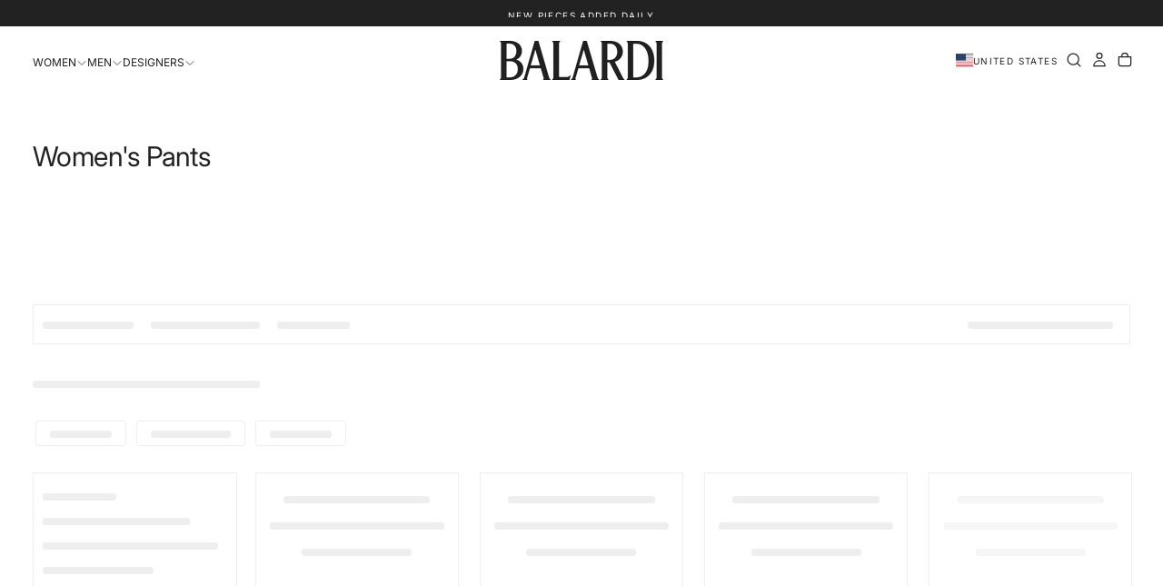

--- FILE ---
content_type: text/html; charset=utf-8
request_url: https://balardi.com/collections/womens-pants
body_size: 73066
content:
<!doctype html><html class="no-js" lang="en" >
  <head>
<meta name="viewport" content="width=device-width, initial-scale=1">

<!-- Hyperspeed:382120 -->
<!-- hs-shared_id:868bc61a -->



<script>window.HS_JS_OVERRIDES = [{"load_method":"ON_ACTION","match":"\/checkouts\/internal\/preloads.js","pages":null,"match_type":"SMART_DEFER_JS","extension_id":null,"file_name":null},{"load_method":"ON_ACTION","match":"googletagmanager","pages":null,"match_type":"SMART_DEFER_JS","extension_id":null,"file_name":null},{"load_method":"ON_ACTION","match":"shopifycloud\/web-pixels-manager","pages":null,"match_type":"SMART_DEFER_JS","extension_id":null,"file_name":null},{"load_method":"ON_ACTION","match":"personalizer.io","pages":null,"match_type":"SMART_DEFER_JS","extension_id":null,"file_name":null},{"load_method":"ON_ACTION","match":"clarity.ms","pages":null,"match_type":"SMART_DEFER_JS","extension_id":null,"file_name":null},{"load_method":"ON_ACTION","match":"trekkie.load","pages":null,"match_type":"SMART_DEFER_JS","extension_id":null,"file_name":null},{"load_method":"ON_ACTION","match":"shopifycloud\/portable-wallets","pages":null,"match_type":"SMART_DEFER_JS","extension_id":null,"file_name":null},{"load_method":"ON_ACTION","match":"connect.facebook.net","pages":null,"match_type":"SMART_DEFER_JS","extension_id":null,"file_name":null},{"load_method":"ON_ACTION","match":"awin-shopify-integration-code.js","pages":null,"match_type":"SMART_DEFER_JS","extension_id":null,"file_name":null},{"load_method":"ON_ACTION","match":"facebook.net","pages":null,"match_type":"SMART_DEFER_JS","extension_id":null,"file_name":null},{"load_method":"ON_ACTION","match":"019bc0cc-3ed3-7c10-a3c0-4461af89854c\/rise-store-credit-banner-theme-extension.js","pages":["HOME","COLLECTIONS","PRODUCT","CART","OTHER"],"match_type":"APP_EMBED_JS","extension_id":"019bc0cc-3ed3-7c10-a3c0-4461af89854c","file_name":"rise-store-credit-banner-theme-extension.js"},{"load_method":"ON_ACTION","match":"019bc7b6-5d73-71ea-861b-5569aedb99f5\/wishlistcollections.js","pages":["HOME","COLLECTIONS","PRODUCT","CART","OTHER"],"match_type":"APP_EMBED_JS","extension_id":"019bc7b6-5d73-71ea-861b-5569aedb99f5","file_name":"wishlistcollections.js"},{"load_method":"ON_ACTION","match":"019bc7b6-5d73-71ea-861b-5569aedb99f5\/addtowishlistbutton.js","pages":["HOME","COLLECTIONS","PRODUCT","CART","OTHER"],"match_type":"APP_EMBED_JS","extension_id":"019bc7b6-5d73-71ea-861b-5569aedb99f5","file_name":"addtowishlistbutton.js"}];</script>
<script>!function(e,t){if("object"==typeof exports&&"object"==typeof module)module.exports=t();else if("function"==typeof define&&define.amd)define([],t);else{var n=t();for(var o in n)("object"==typeof exports?exports:e)[o]=n[o]}}(self,(()=>(()=>{"use strict";var e={};(e=>{"undefined"!=typeof Symbol&&Symbol.toStringTag&&Object.defineProperty(e,Symbol.toStringTag,{value:"Module"}),Object.defineProperty(e,"__esModule",{value:!0})})(e);const t="hyperscript/defer-load",n="ON_ACTION",o=["window.Station.Apps.Tabs",".replace('no-js', 'js')","onLoadStylesheet()","window.onpageshow","spratlyThemeSettings","lazysizes","window.MinimogSettings","onloadt4relcss","asyncLoad","_bstrLocale","window.PandectesSettings","window.Rivo.common","__engine_loaded"],s=window.HS_JS_OVERRIDES||[];function r(e,t){const n=!e||"string"!=typeof e,r=t&&t.hasAttribute("hs-ignore"),i=t&&t.innerHTML,c=t&&"application/ld+json"===t.getAttribute("type")||i&&o.some((e=>t.innerHTML.includes(e)));if(!t&&n||r||c)return null;{const n=s.find((n=>e&&e.includes(n.match)||i&&t.innerHTML.includes(n.match)));return n?function(e,t){let n=t;if(e.cdn){n=`https://cdn.hyperspeed.me/script/${t.replace(/^(http:\/\/|https:\/\/|\/\/)/,"")}`}return{load_method:e.load_method||"default",src:n}}(n,e):null}}window.HS_LOAD_ON_ACTION_SCRIPTS=window.HS_LOAD_ON_ACTION_SCRIPTS||[];const i=document.createElement,c={src:Object.getOwnPropertyDescriptor(HTMLScriptElement.prototype,"src"),type:Object.getOwnPropertyDescriptor(HTMLScriptElement.prototype,"type")},l=HTMLScriptElement.prototype.setAttribute,p=Symbol("hs-setting");function d(e,n){window.HS_LOAD_ON_ACTION_SCRIPTS.push([e,n]),e.type=t;const o=function(n){e.getAttribute("type")===t&&n.preventDefault(),e.removeEventListener("beforescriptexecute",o)};e.addEventListener("beforescriptexecute",o)}return document.createElement=function(...e){if("script"!==e[0].toLowerCase()||window.hsUnblocked)return i.apply(document,e);const o=i.apply(document,e);try{Object.defineProperties(o,{src:{...c.src,set(e){if(this[p])c.src.set.call(this,e);else{this[p]=!0;try{const o=r(e,null),s=o&&o.load_method===n,i=o?o.src:e;s&&c.type.set.call(this,t),c.src.set.call(this,i)}finally{this[p]=!1}}}},type:{...c.type,set(e){if(this[p])return void c.type.set.call(this,e);const s=r(o.src,null),i=s&&s.load_method===n;c.type.set.call(this,i?t:e)}}}),o.setAttribute=function(e,t){if("src"===e||"type"===e){if(this[p])return void c[e].set.call(this,t);this[p]=!0;try{this[e]=t}finally{this[p]=!1}}else l.call(this,e,t)}}catch(e){console.warn("HyperScripts: unable to prevent script execution for script src ",o.src,".\n",'A likely cause would be because you are using a third-party browser extension that monkey patches the "document.createElement" function.')}return o},window.hsScriptObserver=new MutationObserver((e=>{for(let o=0;o<e.length;o++){const{addedNodes:s}=e[o];for(let e=0;e<s.length;e++){const o=s[e];if(1===o.nodeType&&"SCRIPT"===o.tagName)if(o.type===t)d(o,null);else{const e=r(o.src,o);e&&e.load_method===n&&d(o,o.type===t?null:o.type)}}}})),window.hsScriptObserver.observe(document.documentElement,{childList:!0,subtree:!0}),e})()));</script>


<!-- Third party app optimization -->
<!-- Is an app not updating? Just click Rebuild Cache in Hyperspeed. -->
<!-- Or, stop deferring the app by clicking View Details on App Optimization in your Theme Optimization settings. -->
<script hs-ignore>(function(){var hsUrls=[{"load_method":"ASYNC","original_url":"https:\/\/d1o5e9vlirdalo.cloudfront.net\/vfLoader.js?pk=balardi\u0026e=prod\u0026shop=balardi.myshopify.com","pages":["HOME","COLLECTIONS","PRODUCT","CART","OTHER"]},{"load_method":"ASYNC","original_url":"https:\/\/str.rise-ai.com\/?shop=balardi.myshopify.com","pages":["HOME","COLLECTIONS","PRODUCT","CART","OTHER"]},{"load_method":"ASYNC","original_url":"\/\/searchserverapi1.com\/widgets\/shopify\/init.js?a=4A3Y8I8n5k\u0026shop=balardi.myshopify.com","pages":["HOME","PRODUCT","CART","OTHER","COLLECTIONS"]},{"load_method":"ON_ACTION","original_url":"https:\/\/loox.io\/widget\/kXSmD7T-R7\/loox.1758560264547.js?shop=balardi.myshopify.com","pages":["HOME","COLLECTIONS","PRODUCT","CART","OTHER"]},{"load_method":"ON_ACTION","original_url":"https:\/\/omnisnippet1.com\/platforms\/shopify.js?source=scriptTag\u0026v=2025-10-03T11\u0026shop=balardi.myshopify.com","pages":["HOME","COLLECTIONS","PRODUCT","CART","OTHER"]},{"load_method":"ON_ACTION","original_url":"https:\/\/edge.personalizer.io\/storefront\/2.0.0\/js\/shopify\/storefront.min.js?key=j37pu-b6ud9vej6vfp2t3ts-jnn6y\u0026shop=balardi.myshopify.com","pages":["HOME","COLLECTIONS","PRODUCT","CART","OTHER"]},{"load_method":"ON_ACTION","original_url":"https:\/\/dr4qe3ddw9y32.cloudfront.net\/awin-shopify-integration-code.js?aid=32195\u0026v=shopifyApp_5.2.3\u0026ts=1753092217172\u0026shop=balardi.myshopify.com","pages":["HOME","COLLECTIONS","PRODUCT","CART","OTHER"]},{"load_method":"ASYNC","original_url":"https:\/\/strn.rise-ai.com\/?shop=balardi.myshopify.com","pages":["HOME","COLLECTIONS","PRODUCT","CART","OTHER"]}];var insertBeforeBackup=Node.prototype.insertBefore;var currentPageType=getPageType();function getPageType(){var currentPage="collection";if(currentPage==='index'){return'HOME';}else if(currentPage==='collection'){return'COLLECTIONS';}else if(currentPage==='product'){return'PRODUCT';}else if(currentPage==='cart'){return'CART';}else{return'OTHER';}}
function isWhitelistedPage(script){return script.pages.includes(currentPageType);}
function getCachedScriptUrl(url){var result=(hsUrls||[]).find(function(el){var compareUrl=el.original_url;if(url.substring(0,6)==="https:"&&el.original_url.substring(0,2)==="//"){compareUrl="https:"+el.original_url;}
return url==compareUrl;});return result;}
function loadScript(scriptInfo){if(isWhitelistedPage(scriptInfo)){var s=document.createElement('script');s.type='text/javascript';s.async=true;s.src=scriptInfo.original_url;var x=document.getElementsByTagName('script')[0];insertBeforeBackup.apply(x.parentNode,[s,x]);}}
var userEvents={touch:["touchmove","touchend"],mouse:["mousemove","click","keydown","scroll"]};function isTouch(){var touchIdentifiers=" -webkit- -moz- -o- -ms- ".split(" ");if("ontouchstart"in window||window.DocumentTouch&&document instanceof DocumentTouch){return true;}
var query=["(",touchIdentifiers.join("touch-enabled),("),"hsterminal",")"].join("");return window.matchMedia(query).matches;}
var actionEvents=isTouch()?userEvents.touch:userEvents.mouse;function loadOnUserAction(){(hsUrls||[]).filter(function(url){return url.load_method==='ON_ACTION';}).forEach(function(scriptInfo){loadScript(scriptInfo)})
actionEvents.forEach(function(userEvent){document.removeEventListener(userEvent,loadOnUserAction);});}
Node.prototype.insertBefore=function(newNode,refNode){if(newNode.type!=="text/javascript"&&newNode.type!=="application/javascript"&&newNode.type!=="application/ecmascript"){return insertBeforeBackup.apply(this,arguments);}
var scriptInfo=getCachedScriptUrl(newNode.src);if(!scriptInfo){return insertBeforeBackup.apply(this,arguments);}
if(isWhitelistedPage(scriptInfo)&&scriptInfo.load_method!=='ON_ACTION'){var s=document.createElement('script');s.type='text/javascript';s.async=true;s.src=scriptInfo.original_url;insertBeforeBackup.apply(this,[s,refNode]);}}
document.addEventListener("DOMContentLoaded",function(){actionEvents.forEach(function(userEvent){document.addEventListener(userEvent,loadOnUserAction);});});})();</script>

<!-- instant.load -->
<script defer src="//balardi.com/cdn/shop/t/130/assets/hs-instantload.min.js?v=106803949153345037901758816045"></script>

<!-- defer JS until action -->
<script async src="//balardi.com/cdn/shop/t/130/assets/hs-script-loader.min.js?v=12968219469015325731758816045"></script>



<script type="text/javascript" src="https://edge.personalizer.io/storefront/2.0.0/js/shopify/storefront.min.js?key=wztz3-nl6u9w6it2d3x-m7tjo&shop=balardi.myshopify.com"></script>
<script>
window.LimeSpot = window.LimeSpot === undefined ? {} : LimeSpot;
LimeSpot.PageInfo = { Type: "Collection", Template: "collection", ReferenceIdentifier: "306314969237", Personalized: false };

LimeSpot.StoreInfo = { Theme: "[Hyperspeed][v2] Not optimized" };


LimeSpot.CartItems = [];
</script>





    <meta charset="utf-8">
    <meta http-equiv="X-UA-Compatible" content="IE=edge">
    
    <meta name="theme-color" content="">
    <link rel="canonical" href="https://balardi.com/collections/womens-pants">
    <link rel="preconnect" href="https://cdn.shopify.com" crossorigin><link rel="icon" type="image/png" href="//balardi.com/cdn/shop/files/new_favicon.png?crop=center&height=32&v=1755713918&width=32"><link rel="preconnect" href="https://fonts.shopifycdn.com" crossorigin>

<title>
  Women&#39;s Pants From The Big Brands | Huge Discounts

    &ndash; Balardi</title><meta name="description" content="Shop Online | buy women&#39;s pants and trousers at the best prices and get free expedited shipping, we offer the best items at the lowest prices."><meta property="og:site_name" content="Balardi">
<meta property="og:url" content="https://balardi.com/collections/womens-pants">
<meta property="og:title" content="Women&#39;s Pants From The Big Brands | Huge Discounts">
<meta property="og:type" content="product.group">
<meta property="og:description" content="Shop Online | buy women&#39;s pants and trousers at the best prices and get free expedited shipping, we offer the best items at the lowest prices."><meta name="twitter:card" content="summary_large_image">
<meta name="twitter:title" content="Women&#39;s Pants From The Big Brands | Huge Discounts">
<meta name="twitter:description" content="Shop Online | buy women&#39;s pants and trousers at the best prices and get free expedited shipping, we offer the best items at the lowest prices.">

    <script src="//balardi.com/cdn/shop/t/130/assets/swiper-bundle.min.js?v=76204931248172345031758816045" defer="defer"></script>
    <script src="//balardi.com/cdn/shop/t/130/assets/bodyScrollLock.min.js?v=15890374805268084651758816045" defer="defer"></script>
    <script src="https://cdn.hyperspeed.me/script/balardi.com/cdn/shop/t/130/assets/pubsub.js?v=47587058936531202851758816044" defer="defer"></script>
    <script src="https://cdn.hyperspeed.me/script/balardi.com/cdn/shop/t/130/assets/global.js?v=170926312762306934001758816045" defer="defer"></script>
    <noscript>
      <style>
        img[loading='lazy'] { opacity: 1; }
      </style>
    </noscript>
    <script src="https://cdn.hyperspeed.me/script/balardi.com/cdn/shop/t/130/assets/cookies.js?v=121601133523406246751758816044" defer="defer"></script>

    <script>window.performance && window.performance.mark && window.performance.mark('shopify.content_for_header.start');</script><meta name="google-site-verification" content="acvoOPqgwGAyq1enfoemWUxjniW3aYRXHXsdmXQzKvQ">
<meta id="shopify-digital-wallet" name="shopify-digital-wallet" content="/29985636396/digital_wallets/dialog">
<meta name="shopify-checkout-api-token" content="7538dcaafbb5323afa63f6f4b515ce24">
<meta id="in-context-paypal-metadata" data-shop-id="29985636396" data-venmo-supported="true" data-environment="production" data-locale="en_US" data-paypal-v4="true" data-currency="USD">
<link rel="alternate" type="application/atom+xml" title="Feed" href="/collections/womens-pants.atom" />
<link rel="alternate" hreflang="x-default" href="https://balardi.com/collections/womens-pants">
<link rel="alternate" hreflang="fr-FR" href="https://balardi.com/fr-fr/collections/womens-pants">
<link rel="alternate" hreflang="en-FR" href="https://balardi.com/en-fr/collections/womens-pants">
<link rel="alternate" hreflang="de-AT" href="https://balardi.com/de-de/collections/womens-pants">
<link rel="alternate" hreflang="en-AT" href="https://balardi.com/en-de/collections/womens-pants">
<link rel="alternate" hreflang="de-DE" href="https://balardi.com/de-de/collections/womens-pants">
<link rel="alternate" hreflang="en-DE" href="https://balardi.com/en-de/collections/womens-pants">
<link rel="alternate" hreflang="it-IT" href="https://balardi.com/it-it/collections/womens-pants">
<link rel="alternate" hreflang="en-IT" href="https://balardi.com/en-it/collections/womens-pants">
<link rel="alternate" hreflang="nl-BE" href="https://balardi.com/nl-nl/collections/womens-pants">
<link rel="alternate" hreflang="en-BE" href="https://balardi.com/en-nl/collections/womens-pants">
<link rel="alternate" hreflang="fr-BE" href="https://balardi.com/fr-nl/collections/womens-pants">
<link rel="alternate" hreflang="nl-NL" href="https://balardi.com/nl-nl/collections/womens-pants">
<link rel="alternate" hreflang="en-NL" href="https://balardi.com/en-nl/collections/womens-pants">
<link rel="alternate" hreflang="fr-NL" href="https://balardi.com/fr-nl/collections/womens-pants">
<link rel="alternate" hreflang="es-ES" href="https://balardi.com/es-es/collections/womens-pants">
<link rel="alternate" hreflang="en-ES" href="https://balardi.com/en-es/collections/womens-pants">
<link rel="alternate" hreflang="zh-Hans-CN" href="https://balardi.com/zh-cn/collections/womens-pants">
<link rel="alternate" hreflang="en-CN" href="https://balardi.com/en-cn/collections/womens-pants">
<link rel="alternate" hreflang="zh-Hans-HK" href="https://balardi.com/zh-cn/collections/womens-pants">
<link rel="alternate" hreflang="en-HK" href="https://balardi.com/en-cn/collections/womens-pants">
<link rel="alternate" hreflang="zh-Hans-MO" href="https://balardi.com/zh-cn/collections/womens-pants">
<link rel="alternate" hreflang="en-MO" href="https://balardi.com/en-cn/collections/womens-pants">
<link rel="alternate" hreflang="ko-KR" href="https://balardi.com/ko-kr/collections/womens-pants">
<link rel="alternate" hreflang="en-KR" href="https://balardi.com/en-kr/collections/womens-pants">
<link rel="alternate" hreflang="ja-JP" href="https://balardi.com/ja-jp/collections/womens-pants">
<link rel="alternate" hreflang="en-JP" href="https://balardi.com/en-jp/collections/womens-pants">
<link rel="alternate" hreflang="pl-PL" href="https://balardi.com/pl-pl/collections/womens-pants">
<link rel="alternate" hreflang="en-PL" href="https://balardi.com/en-pl/collections/womens-pants">
<link rel="alternate" hreflang="da-DK" href="https://balardi.com/da-dk/collections/womens-pants">
<link rel="alternate" hreflang="en-DK" href="https://balardi.com/en-dk/collections/womens-pants">
<link rel="alternate" hreflang="no-NO" href="https://balardi.com/no-no/collections/womens-pants">
<link rel="alternate" hreflang="en-NO" href="https://balardi.com/en-no/collections/womens-pants">
<link rel="alternate" hreflang="en-BG" href="https://balardi.com/en-eu/collections/womens-pants">
<link rel="alternate" hreflang="es-BG" href="https://balardi.com/es-eu/collections/womens-pants">
<link rel="alternate" hreflang="it-BG" href="https://balardi.com/it-eu/collections/womens-pants">
<link rel="alternate" hreflang="de-BG" href="https://balardi.com/de-eu/collections/womens-pants">
<link rel="alternate" hreflang="fr-BG" href="https://balardi.com/fr-eu/collections/womens-pants">
<link rel="alternate" hreflang="nl-BG" href="https://balardi.com/nl-eu/collections/womens-pants">
<link rel="alternate" hreflang="en-CY" href="https://balardi.com/en-eu/collections/womens-pants">
<link rel="alternate" hreflang="es-CY" href="https://balardi.com/es-eu/collections/womens-pants">
<link rel="alternate" hreflang="it-CY" href="https://balardi.com/it-eu/collections/womens-pants">
<link rel="alternate" hreflang="de-CY" href="https://balardi.com/de-eu/collections/womens-pants">
<link rel="alternate" hreflang="fr-CY" href="https://balardi.com/fr-eu/collections/womens-pants">
<link rel="alternate" hreflang="nl-CY" href="https://balardi.com/nl-eu/collections/womens-pants">
<link rel="alternate" hreflang="en-CZ" href="https://balardi.com/en-eu/collections/womens-pants">
<link rel="alternate" hreflang="es-CZ" href="https://balardi.com/es-eu/collections/womens-pants">
<link rel="alternate" hreflang="it-CZ" href="https://balardi.com/it-eu/collections/womens-pants">
<link rel="alternate" hreflang="de-CZ" href="https://balardi.com/de-eu/collections/womens-pants">
<link rel="alternate" hreflang="fr-CZ" href="https://balardi.com/fr-eu/collections/womens-pants">
<link rel="alternate" hreflang="nl-CZ" href="https://balardi.com/nl-eu/collections/womens-pants">
<link rel="alternate" hreflang="en-EE" href="https://balardi.com/en-eu/collections/womens-pants">
<link rel="alternate" hreflang="es-EE" href="https://balardi.com/es-eu/collections/womens-pants">
<link rel="alternate" hreflang="it-EE" href="https://balardi.com/it-eu/collections/womens-pants">
<link rel="alternate" hreflang="de-EE" href="https://balardi.com/de-eu/collections/womens-pants">
<link rel="alternate" hreflang="fr-EE" href="https://balardi.com/fr-eu/collections/womens-pants">
<link rel="alternate" hreflang="nl-EE" href="https://balardi.com/nl-eu/collections/womens-pants">
<link rel="alternate" hreflang="en-FI" href="https://balardi.com/en-eu/collections/womens-pants">
<link rel="alternate" hreflang="es-FI" href="https://balardi.com/es-eu/collections/womens-pants">
<link rel="alternate" hreflang="it-FI" href="https://balardi.com/it-eu/collections/womens-pants">
<link rel="alternate" hreflang="de-FI" href="https://balardi.com/de-eu/collections/womens-pants">
<link rel="alternate" hreflang="fr-FI" href="https://balardi.com/fr-eu/collections/womens-pants">
<link rel="alternate" hreflang="nl-FI" href="https://balardi.com/nl-eu/collections/womens-pants">
<link rel="alternate" hreflang="en-GR" href="https://balardi.com/en-eu/collections/womens-pants">
<link rel="alternate" hreflang="es-GR" href="https://balardi.com/es-eu/collections/womens-pants">
<link rel="alternate" hreflang="it-GR" href="https://balardi.com/it-eu/collections/womens-pants">
<link rel="alternate" hreflang="de-GR" href="https://balardi.com/de-eu/collections/womens-pants">
<link rel="alternate" hreflang="fr-GR" href="https://balardi.com/fr-eu/collections/womens-pants">
<link rel="alternate" hreflang="nl-GR" href="https://balardi.com/nl-eu/collections/womens-pants">
<link rel="alternate" hreflang="en-HR" href="https://balardi.com/en-eu/collections/womens-pants">
<link rel="alternate" hreflang="es-HR" href="https://balardi.com/es-eu/collections/womens-pants">
<link rel="alternate" hreflang="it-HR" href="https://balardi.com/it-eu/collections/womens-pants">
<link rel="alternate" hreflang="de-HR" href="https://balardi.com/de-eu/collections/womens-pants">
<link rel="alternate" hreflang="fr-HR" href="https://balardi.com/fr-eu/collections/womens-pants">
<link rel="alternate" hreflang="nl-HR" href="https://balardi.com/nl-eu/collections/womens-pants">
<link rel="alternate" hreflang="en-HU" href="https://balardi.com/en-eu/collections/womens-pants">
<link rel="alternate" hreflang="es-HU" href="https://balardi.com/es-eu/collections/womens-pants">
<link rel="alternate" hreflang="it-HU" href="https://balardi.com/it-eu/collections/womens-pants">
<link rel="alternate" hreflang="de-HU" href="https://balardi.com/de-eu/collections/womens-pants">
<link rel="alternate" hreflang="fr-HU" href="https://balardi.com/fr-eu/collections/womens-pants">
<link rel="alternate" hreflang="nl-HU" href="https://balardi.com/nl-eu/collections/womens-pants">
<link rel="alternate" hreflang="en-IE" href="https://balardi.com/en-eu/collections/womens-pants">
<link rel="alternate" hreflang="es-IE" href="https://balardi.com/es-eu/collections/womens-pants">
<link rel="alternate" hreflang="it-IE" href="https://balardi.com/it-eu/collections/womens-pants">
<link rel="alternate" hreflang="de-IE" href="https://balardi.com/de-eu/collections/womens-pants">
<link rel="alternate" hreflang="fr-IE" href="https://balardi.com/fr-eu/collections/womens-pants">
<link rel="alternate" hreflang="nl-IE" href="https://balardi.com/nl-eu/collections/womens-pants">
<link rel="alternate" hreflang="en-LT" href="https://balardi.com/en-eu/collections/womens-pants">
<link rel="alternate" hreflang="es-LT" href="https://balardi.com/es-eu/collections/womens-pants">
<link rel="alternate" hreflang="it-LT" href="https://balardi.com/it-eu/collections/womens-pants">
<link rel="alternate" hreflang="de-LT" href="https://balardi.com/de-eu/collections/womens-pants">
<link rel="alternate" hreflang="fr-LT" href="https://balardi.com/fr-eu/collections/womens-pants">
<link rel="alternate" hreflang="nl-LT" href="https://balardi.com/nl-eu/collections/womens-pants">
<link rel="alternate" hreflang="en-LU" href="https://balardi.com/en-eu/collections/womens-pants">
<link rel="alternate" hreflang="es-LU" href="https://balardi.com/es-eu/collections/womens-pants">
<link rel="alternate" hreflang="it-LU" href="https://balardi.com/it-eu/collections/womens-pants">
<link rel="alternate" hreflang="de-LU" href="https://balardi.com/de-eu/collections/womens-pants">
<link rel="alternate" hreflang="fr-LU" href="https://balardi.com/fr-eu/collections/womens-pants">
<link rel="alternate" hreflang="nl-LU" href="https://balardi.com/nl-eu/collections/womens-pants">
<link rel="alternate" hreflang="en-LV" href="https://balardi.com/en-eu/collections/womens-pants">
<link rel="alternate" hreflang="es-LV" href="https://balardi.com/es-eu/collections/womens-pants">
<link rel="alternate" hreflang="it-LV" href="https://balardi.com/it-eu/collections/womens-pants">
<link rel="alternate" hreflang="de-LV" href="https://balardi.com/de-eu/collections/womens-pants">
<link rel="alternate" hreflang="fr-LV" href="https://balardi.com/fr-eu/collections/womens-pants">
<link rel="alternate" hreflang="nl-LV" href="https://balardi.com/nl-eu/collections/womens-pants">
<link rel="alternate" hreflang="en-MC" href="https://balardi.com/en-eu/collections/womens-pants">
<link rel="alternate" hreflang="es-MC" href="https://balardi.com/es-eu/collections/womens-pants">
<link rel="alternate" hreflang="it-MC" href="https://balardi.com/it-eu/collections/womens-pants">
<link rel="alternate" hreflang="de-MC" href="https://balardi.com/de-eu/collections/womens-pants">
<link rel="alternate" hreflang="fr-MC" href="https://balardi.com/fr-eu/collections/womens-pants">
<link rel="alternate" hreflang="nl-MC" href="https://balardi.com/nl-eu/collections/womens-pants">
<link rel="alternate" hreflang="en-MT" href="https://balardi.com/en-eu/collections/womens-pants">
<link rel="alternate" hreflang="es-MT" href="https://balardi.com/es-eu/collections/womens-pants">
<link rel="alternate" hreflang="it-MT" href="https://balardi.com/it-eu/collections/womens-pants">
<link rel="alternate" hreflang="de-MT" href="https://balardi.com/de-eu/collections/womens-pants">
<link rel="alternate" hreflang="fr-MT" href="https://balardi.com/fr-eu/collections/womens-pants">
<link rel="alternate" hreflang="nl-MT" href="https://balardi.com/nl-eu/collections/womens-pants">
<link rel="alternate" hreflang="en-PT" href="https://balardi.com/en-eu/collections/womens-pants">
<link rel="alternate" hreflang="es-PT" href="https://balardi.com/es-eu/collections/womens-pants">
<link rel="alternate" hreflang="it-PT" href="https://balardi.com/it-eu/collections/womens-pants">
<link rel="alternate" hreflang="de-PT" href="https://balardi.com/de-eu/collections/womens-pants">
<link rel="alternate" hreflang="fr-PT" href="https://balardi.com/fr-eu/collections/womens-pants">
<link rel="alternate" hreflang="nl-PT" href="https://balardi.com/nl-eu/collections/womens-pants">
<link rel="alternate" hreflang="en-RO" href="https://balardi.com/en-eu/collections/womens-pants">
<link rel="alternate" hreflang="es-RO" href="https://balardi.com/es-eu/collections/womens-pants">
<link rel="alternate" hreflang="it-RO" href="https://balardi.com/it-eu/collections/womens-pants">
<link rel="alternate" hreflang="de-RO" href="https://balardi.com/de-eu/collections/womens-pants">
<link rel="alternate" hreflang="fr-RO" href="https://balardi.com/fr-eu/collections/womens-pants">
<link rel="alternate" hreflang="nl-RO" href="https://balardi.com/nl-eu/collections/womens-pants">
<link rel="alternate" hreflang="en-SI" href="https://balardi.com/en-eu/collections/womens-pants">
<link rel="alternate" hreflang="es-SI" href="https://balardi.com/es-eu/collections/womens-pants">
<link rel="alternate" hreflang="it-SI" href="https://balardi.com/it-eu/collections/womens-pants">
<link rel="alternate" hreflang="de-SI" href="https://balardi.com/de-eu/collections/womens-pants">
<link rel="alternate" hreflang="fr-SI" href="https://balardi.com/fr-eu/collections/womens-pants">
<link rel="alternate" hreflang="nl-SI" href="https://balardi.com/nl-eu/collections/womens-pants">
<link rel="alternate" hreflang="en-SK" href="https://balardi.com/en-eu/collections/womens-pants">
<link rel="alternate" hreflang="es-SK" href="https://balardi.com/es-eu/collections/womens-pants">
<link rel="alternate" hreflang="it-SK" href="https://balardi.com/it-eu/collections/womens-pants">
<link rel="alternate" hreflang="de-SK" href="https://balardi.com/de-eu/collections/womens-pants">
<link rel="alternate" hreflang="fr-SK" href="https://balardi.com/fr-eu/collections/womens-pants">
<link rel="alternate" hreflang="nl-SK" href="https://balardi.com/nl-eu/collections/womens-pants">
<link rel="alternate" hreflang="sv-SE" href="https://balardi.com/sv-se/collections/womens-pants">
<link rel="alternate" hreflang="en-SE" href="https://balardi.com/en-se/collections/womens-pants">
<link rel="alternate" hreflang="de-CH" href="https://balardi.com/de-ch/collections/womens-pants">
<link rel="alternate" hreflang="it-CH" href="https://balardi.com/it-ch/collections/womens-pants">
<link rel="alternate" hreflang="fr-CH" href="https://balardi.com/fr-ch/collections/womens-pants">
<link rel="alternate" hreflang="en-CH" href="https://balardi.com/en-ch/collections/womens-pants">
<link rel="alternate" hreflang="en-US" href="https://balardi.com/collections/womens-pants">
<link rel="alternate" hreflang="ar-US" href="https://balardi.com/ar/collections/womens-pants">
<link rel="alternate" hreflang="es-US" href="https://balardi.com/es/collections/womens-pants">
<link rel="alternate" hreflang="it-US" href="https://balardi.com/it/collections/womens-pants">
<link rel="alternate" hreflang="de-US" href="https://balardi.com/de/collections/womens-pants">
<link rel="alternate" hreflang="fr-US" href="https://balardi.com/fr/collections/womens-pants">
<link rel="alternate" hreflang="nl-US" href="https://balardi.com/nl/collections/womens-pants">
<link rel="alternate" hreflang="pl-US" href="https://balardi.com/pl/collections/womens-pants">
<link rel="alternate" type="application/json+oembed" href="https://balardi.com/collections/womens-pants.oembed">
<script async="async" src="/checkouts/internal/preloads.js?locale=en-US"></script>
<link rel="preconnect" href="https://shop.app" crossorigin="anonymous">
<script async="async" src="https://shop.app/checkouts/internal/preloads.js?locale=en-US&shop_id=29985636396" crossorigin="anonymous"></script>
<script id="apple-pay-shop-capabilities" type="application/json">{"shopId":29985636396,"countryCode":"US","currencyCode":"USD","merchantCapabilities":["supports3DS"],"merchantId":"gid:\/\/shopify\/Shop\/29985636396","merchantName":"Balardi","requiredBillingContactFields":["postalAddress","email","phone"],"requiredShippingContactFields":["postalAddress","email","phone"],"shippingType":"shipping","supportedNetworks":["visa","masterCard","amex","discover","elo","jcb"],"total":{"type":"pending","label":"Balardi","amount":"1.00"},"shopifyPaymentsEnabled":true,"supportsSubscriptions":true}</script>
<script id="shopify-features" type="application/json">{"accessToken":"7538dcaafbb5323afa63f6f4b515ce24","betas":["rich-media-storefront-analytics"],"domain":"balardi.com","predictiveSearch":true,"shopId":29985636396,"locale":"en"}</script>
<script>var Shopify = Shopify || {};
Shopify.shop = "balardi.myshopify.com";
Shopify.locale = "en";
Shopify.currency = {"active":"USD","rate":"1.0"};
Shopify.country = "US";
Shopify.theme = {"name":"[Hyperspeed][v2] Not optimized","id":151369875605,"schema_name":"Release","schema_version":"2.0.2","theme_store_id":null,"role":"main"};
Shopify.theme.handle = "null";
Shopify.theme.style = {"id":null,"handle":null};
Shopify.cdnHost = "balardi.com/cdn";
Shopify.routes = Shopify.routes || {};
Shopify.routes.root = "/";</script>
<script type="module">!function(o){(o.Shopify=o.Shopify||{}).modules=!0}(window);</script>
<script>!function(o){function n(){var o=[];function n(){o.push(Array.prototype.slice.apply(arguments))}return n.q=o,n}var t=o.Shopify=o.Shopify||{};t.loadFeatures=n(),t.autoloadFeatures=n()}(window);</script>
<script>
  window.ShopifyPay = window.ShopifyPay || {};
  window.ShopifyPay.apiHost = "shop.app\/pay";
  window.ShopifyPay.redirectState = null;
</script>
<script id="shop-js-analytics" type="application/json">{"pageType":"collection"}</script>
<script defer="defer" async type="module" src="//balardi.com/cdn/shopifycloud/shop-js/modules/v2/client.init-shop-cart-sync_C5BV16lS.en.esm.js"></script>
<script defer="defer" async type="module" src="//balardi.com/cdn/shopifycloud/shop-js/modules/v2/chunk.common_CygWptCX.esm.js"></script>
<script type="module">
  await import("//balardi.com/cdn/shopifycloud/shop-js/modules/v2/client.init-shop-cart-sync_C5BV16lS.en.esm.js");
await import("//balardi.com/cdn/shopifycloud/shop-js/modules/v2/chunk.common_CygWptCX.esm.js");

  window.Shopify.SignInWithShop?.initShopCartSync?.({"fedCMEnabled":true,"windoidEnabled":true});

</script>
<script>
  window.Shopify = window.Shopify || {};
  if (!window.Shopify.featureAssets) window.Shopify.featureAssets = {};
  window.Shopify.featureAssets['shop-js'] = {"shop-cart-sync":["modules/v2/client.shop-cart-sync_ZFArdW7E.en.esm.js","modules/v2/chunk.common_CygWptCX.esm.js"],"init-fed-cm":["modules/v2/client.init-fed-cm_CmiC4vf6.en.esm.js","modules/v2/chunk.common_CygWptCX.esm.js"],"shop-button":["modules/v2/client.shop-button_tlx5R9nI.en.esm.js","modules/v2/chunk.common_CygWptCX.esm.js"],"shop-cash-offers":["modules/v2/client.shop-cash-offers_DOA2yAJr.en.esm.js","modules/v2/chunk.common_CygWptCX.esm.js","modules/v2/chunk.modal_D71HUcav.esm.js"],"init-windoid":["modules/v2/client.init-windoid_sURxWdc1.en.esm.js","modules/v2/chunk.common_CygWptCX.esm.js"],"shop-toast-manager":["modules/v2/client.shop-toast-manager_ClPi3nE9.en.esm.js","modules/v2/chunk.common_CygWptCX.esm.js"],"init-shop-email-lookup-coordinator":["modules/v2/client.init-shop-email-lookup-coordinator_B8hsDcYM.en.esm.js","modules/v2/chunk.common_CygWptCX.esm.js"],"init-shop-cart-sync":["modules/v2/client.init-shop-cart-sync_C5BV16lS.en.esm.js","modules/v2/chunk.common_CygWptCX.esm.js"],"avatar":["modules/v2/client.avatar_BTnouDA3.en.esm.js"],"pay-button":["modules/v2/client.pay-button_FdsNuTd3.en.esm.js","modules/v2/chunk.common_CygWptCX.esm.js"],"init-customer-accounts":["modules/v2/client.init-customer-accounts_DxDtT_ad.en.esm.js","modules/v2/client.shop-login-button_C5VAVYt1.en.esm.js","modules/v2/chunk.common_CygWptCX.esm.js","modules/v2/chunk.modal_D71HUcav.esm.js"],"init-shop-for-new-customer-accounts":["modules/v2/client.init-shop-for-new-customer-accounts_ChsxoAhi.en.esm.js","modules/v2/client.shop-login-button_C5VAVYt1.en.esm.js","modules/v2/chunk.common_CygWptCX.esm.js","modules/v2/chunk.modal_D71HUcav.esm.js"],"shop-login-button":["modules/v2/client.shop-login-button_C5VAVYt1.en.esm.js","modules/v2/chunk.common_CygWptCX.esm.js","modules/v2/chunk.modal_D71HUcav.esm.js"],"init-customer-accounts-sign-up":["modules/v2/client.init-customer-accounts-sign-up_CPSyQ0Tj.en.esm.js","modules/v2/client.shop-login-button_C5VAVYt1.en.esm.js","modules/v2/chunk.common_CygWptCX.esm.js","modules/v2/chunk.modal_D71HUcav.esm.js"],"shop-follow-button":["modules/v2/client.shop-follow-button_Cva4Ekp9.en.esm.js","modules/v2/chunk.common_CygWptCX.esm.js","modules/v2/chunk.modal_D71HUcav.esm.js"],"checkout-modal":["modules/v2/client.checkout-modal_BPM8l0SH.en.esm.js","modules/v2/chunk.common_CygWptCX.esm.js","modules/v2/chunk.modal_D71HUcav.esm.js"],"lead-capture":["modules/v2/client.lead-capture_Bi8yE_yS.en.esm.js","modules/v2/chunk.common_CygWptCX.esm.js","modules/v2/chunk.modal_D71HUcav.esm.js"],"shop-login":["modules/v2/client.shop-login_D6lNrXab.en.esm.js","modules/v2/chunk.common_CygWptCX.esm.js","modules/v2/chunk.modal_D71HUcav.esm.js"],"payment-terms":["modules/v2/client.payment-terms_CZxnsJam.en.esm.js","modules/v2/chunk.common_CygWptCX.esm.js","modules/v2/chunk.modal_D71HUcav.esm.js"]};
</script>
<script>(function() {
  var isLoaded = false;
  function asyncLoad() {
    if (isLoaded) return;
    isLoaded = true;
    var urls = ["https:\/\/dr4qe3ddw9y32.cloudfront.net\/awin-shopify-integration-code.js?aid=32195\u0026v=shopifyApp_5.2.3\u0026ts=1753092217172\u0026shop=balardi.myshopify.com","https:\/\/str.rise-ai.com\/?shop=balardi.myshopify.com","https:\/\/strn.rise-ai.com\/?shop=balardi.myshopify.com","https:\/\/d1o5e9vlirdalo.cloudfront.net\/vfLoader.js?pk=balardi\u0026e=prod\u0026shop=balardi.myshopify.com","\/\/searchserverapi1.com\/widgets\/shopify\/init.js?a=4A3Y8I8n5k\u0026shop=balardi.myshopify.com","https:\/\/loox.io\/widget\/kXSmD7T-R7\/loox.1758560264547.js?shop=balardi.myshopify.com","https:\/\/omnisnippet1.com\/platforms\/shopify.js?source=scriptTag\u0026v=2025-10-03T11\u0026shop=balardi.myshopify.com","https:\/\/edge.personalizer.io\/storefront\/2.0.0\/js\/shopify\/storefront.min.js?key=j37pu-b6ud9vej6vfp2t3ts-jnn6y\u0026shop=balardi.myshopify.com"];
    for (var i = 0; i < urls.length; i++) {
      var s = document.createElement('script');
      s.type = 'text/javascript';
      s.async = true;
      s.src = urls[i];
      var x = document.getElementsByTagName('script')[0];
      x.parentNode.insertBefore(s, x);
    }
  };
  if(window.attachEvent) {
    window.attachEvent('onload', asyncLoad);
  } else {
    window.addEventListener('load', asyncLoad, false);
  }
})();</script>
<script id="__st">var __st={"a":29985636396,"offset":7200,"reqid":"de07f378-9df1-4e7a-adad-9beb0323246f-1768656953","pageurl":"balardi.com\/collections\/womens-pants","u":"2fdaffc0cda2","p":"collection","rtyp":"collection","rid":306314969237};</script>
<script>window.ShopifyPaypalV4VisibilityTracking = true;</script>
<script id="captcha-bootstrap">!function(){'use strict';const t='contact',e='account',n='new_comment',o=[[t,t],['blogs',n],['comments',n],[t,'customer']],c=[[e,'customer_login'],[e,'guest_login'],[e,'recover_customer_password'],[e,'create_customer']],r=t=>t.map((([t,e])=>`form[action*='/${t}']:not([data-nocaptcha='true']) input[name='form_type'][value='${e}']`)).join(','),a=t=>()=>t?[...document.querySelectorAll(t)].map((t=>t.form)):[];function s(){const t=[...o],e=r(t);return a(e)}const i='password',u='form_key',d=['recaptcha-v3-token','g-recaptcha-response','h-captcha-response',i],f=()=>{try{return window.sessionStorage}catch{return}},m='__shopify_v',_=t=>t.elements[u];function p(t,e,n=!1){try{const o=window.sessionStorage,c=JSON.parse(o.getItem(e)),{data:r}=function(t){const{data:e,action:n}=t;return t[m]||n?{data:e,action:n}:{data:t,action:n}}(c);for(const[e,n]of Object.entries(r))t.elements[e]&&(t.elements[e].value=n);n&&o.removeItem(e)}catch(o){console.error('form repopulation failed',{error:o})}}const l='form_type',E='cptcha';function T(t){t.dataset[E]=!0}const w=window,h=w.document,L='Shopify',v='ce_forms',y='captcha';let A=!1;((t,e)=>{const n=(g='f06e6c50-85a8-45c8-87d0-21a2b65856fe',I='https://cdn.shopify.com/shopifycloud/storefront-forms-hcaptcha/ce_storefront_forms_captcha_hcaptcha.v1.5.2.iife.js',D={infoText:'Protected by hCaptcha',privacyText:'Privacy',termsText:'Terms'},(t,e,n)=>{const o=w[L][v],c=o.bindForm;if(c)return c(t,g,e,D).then(n);var r;o.q.push([[t,g,e,D],n]),r=I,A||(h.body.append(Object.assign(h.createElement('script'),{id:'captcha-provider',async:!0,src:r})),A=!0)});var g,I,D;w[L]=w[L]||{},w[L][v]=w[L][v]||{},w[L][v].q=[],w[L][y]=w[L][y]||{},w[L][y].protect=function(t,e){n(t,void 0,e),T(t)},Object.freeze(w[L][y]),function(t,e,n,w,h,L){const[v,y,A,g]=function(t,e,n){const i=e?o:[],u=t?c:[],d=[...i,...u],f=r(d),m=r(i),_=r(d.filter((([t,e])=>n.includes(e))));return[a(f),a(m),a(_),s()]}(w,h,L),I=t=>{const e=t.target;return e instanceof HTMLFormElement?e:e&&e.form},D=t=>v().includes(t);t.addEventListener('submit',(t=>{const e=I(t);if(!e)return;const n=D(e)&&!e.dataset.hcaptchaBound&&!e.dataset.recaptchaBound,o=_(e),c=g().includes(e)&&(!o||!o.value);(n||c)&&t.preventDefault(),c&&!n&&(function(t){try{if(!f())return;!function(t){const e=f();if(!e)return;const n=_(t);if(!n)return;const o=n.value;o&&e.removeItem(o)}(t);const e=Array.from(Array(32),(()=>Math.random().toString(36)[2])).join('');!function(t,e){_(t)||t.append(Object.assign(document.createElement('input'),{type:'hidden',name:u})),t.elements[u].value=e}(t,e),function(t,e){const n=f();if(!n)return;const o=[...t.querySelectorAll(`input[type='${i}']`)].map((({name:t})=>t)),c=[...d,...o],r={};for(const[a,s]of new FormData(t).entries())c.includes(a)||(r[a]=s);n.setItem(e,JSON.stringify({[m]:1,action:t.action,data:r}))}(t,e)}catch(e){console.error('failed to persist form',e)}}(e),e.submit())}));const S=(t,e)=>{t&&!t.dataset[E]&&(n(t,e.some((e=>e===t))),T(t))};for(const o of['focusin','change'])t.addEventListener(o,(t=>{const e=I(t);D(e)&&S(e,y())}));const B=e.get('form_key'),M=e.get(l),P=B&&M;t.addEventListener('DOMContentLoaded',(()=>{const t=y();if(P)for(const e of t)e.elements[l].value===M&&p(e,B);[...new Set([...A(),...v().filter((t=>'true'===t.dataset.shopifyCaptcha))])].forEach((e=>S(e,t)))}))}(h,new URLSearchParams(w.location.search),n,t,e,['guest_login'])})(!1,!0)}();</script>
<script integrity="sha256-4kQ18oKyAcykRKYeNunJcIwy7WH5gtpwJnB7kiuLZ1E=" data-source-attribution="shopify.loadfeatures" defer="defer" src="//balardi.com/cdn/shopifycloud/storefront/assets/storefront/load_feature-a0a9edcb.js" crossorigin="anonymous"></script>
<script crossorigin="anonymous" defer="defer" src="//balardi.com/cdn/shopifycloud/storefront/assets/shopify_pay/storefront-65b4c6d7.js?v=20250812"></script>
<script data-source-attribution="shopify.dynamic_checkout.dynamic.init">var Shopify=Shopify||{};Shopify.PaymentButton=Shopify.PaymentButton||{isStorefrontPortableWallets:!0,init:function(){window.Shopify.PaymentButton.init=function(){};var t=document.createElement("script");t.src="https://balardi.com/cdn/shopifycloud/portable-wallets/latest/portable-wallets.en.js",t.type="module",document.head.appendChild(t)}};
</script>
<script data-source-attribution="shopify.dynamic_checkout.buyer_consent">
  function portableWalletsHideBuyerConsent(e){var t=document.getElementById("shopify-buyer-consent"),n=document.getElementById("shopify-subscription-policy-button");t&&n&&(t.classList.add("hidden"),t.setAttribute("aria-hidden","true"),n.removeEventListener("click",e))}function portableWalletsShowBuyerConsent(e){var t=document.getElementById("shopify-buyer-consent"),n=document.getElementById("shopify-subscription-policy-button");t&&n&&(t.classList.remove("hidden"),t.removeAttribute("aria-hidden"),n.addEventListener("click",e))}window.Shopify?.PaymentButton&&(window.Shopify.PaymentButton.hideBuyerConsent=portableWalletsHideBuyerConsent,window.Shopify.PaymentButton.showBuyerConsent=portableWalletsShowBuyerConsent);
</script>
<script data-source-attribution="shopify.dynamic_checkout.cart.bootstrap">document.addEventListener("DOMContentLoaded",(function(){function t(){return document.querySelector("shopify-accelerated-checkout-cart, shopify-accelerated-checkout")}if(t())Shopify.PaymentButton.init();else{new MutationObserver((function(e,n){t()&&(Shopify.PaymentButton.init(),n.disconnect())})).observe(document.body,{childList:!0,subtree:!0})}}));
</script>
<script id='scb4127' type='text/javascript' async='' src='https://balardi.com/cdn/shopifycloud/privacy-banner/storefront-banner.js'></script><link id="shopify-accelerated-checkout-styles" rel="stylesheet" media="screen" href="https://balardi.com/cdn/shopifycloud/portable-wallets/latest/accelerated-checkout-backwards-compat.css" crossorigin="anonymous">
<style id="shopify-accelerated-checkout-cart">
        #shopify-buyer-consent {
  margin-top: 1em;
  display: inline-block;
  width: 100%;
}

#shopify-buyer-consent.hidden {
  display: none;
}

#shopify-subscription-policy-button {
  background: none;
  border: none;
  padding: 0;
  text-decoration: underline;
  font-size: inherit;
  cursor: pointer;
}

#shopify-subscription-policy-button::before {
  box-shadow: none;
}

      </style>

<script>window.performance && window.performance.mark && window.performance.mark('shopify.content_for_header.end');</script>
<style data-shopify>/* typography - body */
  @font-face {
  font-family: Inter;
  font-weight: 400;
  font-style: normal;
  font-display: swap;
  src: url("//balardi.com/cdn/fonts/inter/inter_n4.b2a3f24c19b4de56e8871f609e73ca7f6d2e2bb9.woff2") format("woff2"),
       url("//balardi.com/cdn/fonts/inter/inter_n4.af8052d517e0c9ffac7b814872cecc27ae1fa132.woff") format("woff");
}

  @font-face {
  font-family: Inter;
  font-weight: 400;
  font-style: normal;
  font-display: swap;
  src: url("//balardi.com/cdn/fonts/inter/inter_n4.b2a3f24c19b4de56e8871f609e73ca7f6d2e2bb9.woff2") format("woff2"),
       url("//balardi.com/cdn/fonts/inter/inter_n4.af8052d517e0c9ffac7b814872cecc27ae1fa132.woff") format("woff");
}

  @font-face {
  font-family: Inter;
  font-weight: 500;
  font-style: normal;
  font-display: swap;
  src: url("//balardi.com/cdn/fonts/inter/inter_n5.d7101d5e168594dd06f56f290dd759fba5431d97.woff2") format("woff2"),
       url("//balardi.com/cdn/fonts/inter/inter_n5.5332a76bbd27da00474c136abb1ca3cbbf259068.woff") format("woff");
}

  @font-face {
  font-family: Inter;
  font-weight: 600;
  font-style: normal;
  font-display: swap;
  src: url("//balardi.com/cdn/fonts/inter/inter_n6.771af0474a71b3797eb38f3487d6fb79d43b6877.woff2") format("woff2"),
       url("//balardi.com/cdn/fonts/inter/inter_n6.88c903d8f9e157d48b73b7777d0642925bcecde7.woff") format("woff");
}

  @font-face {
  font-family: Inter;
  font-weight: 700;
  font-style: normal;
  font-display: swap;
  src: url("//balardi.com/cdn/fonts/inter/inter_n7.02711e6b374660cfc7915d1afc1c204e633421e4.woff2") format("woff2"),
       url("//balardi.com/cdn/fonts/inter/inter_n7.6dab87426f6b8813070abd79972ceaf2f8d3b012.woff") format("woff");
}


  /* typography - body italic */
  @font-face {
  font-family: Inter;
  font-weight: 400;
  font-style: italic;
  font-display: swap;
  src: url("//balardi.com/cdn/fonts/inter/inter_i4.feae1981dda792ab80d117249d9c7e0f1017e5b3.woff2") format("woff2"),
       url("//balardi.com/cdn/fonts/inter/inter_i4.62773b7113d5e5f02c71486623cf828884c85c6e.woff") format("woff");
}

  @font-face {
  font-family: Inter;
  font-weight: 700;
  font-style: italic;
  font-display: swap;
  src: url("//balardi.com/cdn/fonts/inter/inter_i7.b377bcd4cc0f160622a22d638ae7e2cd9b86ea4c.woff2") format("woff2"),
       url("//balardi.com/cdn/fonts/inter/inter_i7.7c69a6a34e3bb44fcf6f975857e13b9a9b25beb4.woff") format("woff");
}


  /* typography - heading */
  @font-face {
  font-family: Inter;
  font-weight: 400;
  font-style: normal;
  font-display: swap;
  src: url("//balardi.com/cdn/fonts/inter/inter_n4.b2a3f24c19b4de56e8871f609e73ca7f6d2e2bb9.woff2") format("woff2"),
       url("//balardi.com/cdn/fonts/inter/inter_n4.af8052d517e0c9ffac7b814872cecc27ae1fa132.woff") format("woff");
}

  @font-face {
  font-family: Inter;
  font-weight: 400;
  font-style: normal;
  font-display: swap;
  src: url("//balardi.com/cdn/fonts/inter/inter_n4.b2a3f24c19b4de56e8871f609e73ca7f6d2e2bb9.woff2") format("woff2"),
       url("//balardi.com/cdn/fonts/inter/inter_n4.af8052d517e0c9ffac7b814872cecc27ae1fa132.woff") format("woff");
}

  @font-face {
  font-family: Inter;
  font-weight: 500;
  font-style: normal;
  font-display: swap;
  src: url("//balardi.com/cdn/fonts/inter/inter_n5.d7101d5e168594dd06f56f290dd759fba5431d97.woff2") format("woff2"),
       url("//balardi.com/cdn/fonts/inter/inter_n5.5332a76bbd27da00474c136abb1ca3cbbf259068.woff") format("woff");
}

  @font-face {
  font-family: Inter;
  font-weight: 600;
  font-style: normal;
  font-display: swap;
  src: url("//balardi.com/cdn/fonts/inter/inter_n6.771af0474a71b3797eb38f3487d6fb79d43b6877.woff2") format("woff2"),
       url("//balardi.com/cdn/fonts/inter/inter_n6.88c903d8f9e157d48b73b7777d0642925bcecde7.woff") format("woff");
}

  @font-face {
  font-family: Inter;
  font-weight: 700;
  font-style: normal;
  font-display: swap;
  src: url("//balardi.com/cdn/fonts/inter/inter_n7.02711e6b374660cfc7915d1afc1c204e633421e4.woff2") format("woff2"),
       url("//balardi.com/cdn/fonts/inter/inter_n7.6dab87426f6b8813070abd79972ceaf2f8d3b012.woff") format("woff");
}


  /* typography - italic */
  @font-face {
  font-family: Inter;
  font-weight: 400;
  font-style: normal;
  font-display: swap;
  src: url("//balardi.com/cdn/fonts/inter/inter_n4.b2a3f24c19b4de56e8871f609e73ca7f6d2e2bb9.woff2") format("woff2"),
       url("//balardi.com/cdn/fonts/inter/inter_n4.af8052d517e0c9ffac7b814872cecc27ae1fa132.woff") format("woff");
}

  @font-face {
  font-family: Inter;
  font-weight: 400;
  font-style: normal;
  font-display: swap;
  src: url("//balardi.com/cdn/fonts/inter/inter_n4.b2a3f24c19b4de56e8871f609e73ca7f6d2e2bb9.woff2") format("woff2"),
       url("//balardi.com/cdn/fonts/inter/inter_n4.af8052d517e0c9ffac7b814872cecc27ae1fa132.woff") format("woff");
}

  @font-face {
  font-family: Inter;
  font-weight: 500;
  font-style: normal;
  font-display: swap;
  src: url("//balardi.com/cdn/fonts/inter/inter_n5.d7101d5e168594dd06f56f290dd759fba5431d97.woff2") format("woff2"),
       url("//balardi.com/cdn/fonts/inter/inter_n5.5332a76bbd27da00474c136abb1ca3cbbf259068.woff") format("woff");
}

  @font-face {
  font-family: Inter;
  font-weight: 600;
  font-style: normal;
  font-display: swap;
  src: url("//balardi.com/cdn/fonts/inter/inter_n6.771af0474a71b3797eb38f3487d6fb79d43b6877.woff2") format("woff2"),
       url("//balardi.com/cdn/fonts/inter/inter_n6.88c903d8f9e157d48b73b7777d0642925bcecde7.woff") format("woff");
}

  @font-face {
  font-family: Inter;
  font-weight: 700;
  font-style: normal;
  font-display: swap;
  src: url("//balardi.com/cdn/fonts/inter/inter_n7.02711e6b374660cfc7915d1afc1c204e633421e4.woff2") format("woff2"),
       url("//balardi.com/cdn/fonts/inter/inter_n7.6dab87426f6b8813070abd79972ceaf2f8d3b012.woff") format("woff");
}


  /* typography - button */
  @font-face {
  font-family: Inter;
  font-weight: 600;
  font-style: normal;
  font-display: swap;
  src: url("//balardi.com/cdn/fonts/inter/inter_n6.771af0474a71b3797eb38f3487d6fb79d43b6877.woff2") format("woff2"),
       url("//balardi.com/cdn/fonts/inter/inter_n6.88c903d8f9e157d48b73b7777d0642925bcecde7.woff") format("woff");
}

  @font-face {
  font-family: Inter;
  font-weight: 400;
  font-style: normal;
  font-display: swap;
  src: url("//balardi.com/cdn/fonts/inter/inter_n4.b2a3f24c19b4de56e8871f609e73ca7f6d2e2bb9.woff2") format("woff2"),
       url("//balardi.com/cdn/fonts/inter/inter_n4.af8052d517e0c9ffac7b814872cecc27ae1fa132.woff") format("woff");
}

  @font-face {
  font-family: Inter;
  font-weight: 500;
  font-style: normal;
  font-display: swap;
  src: url("//balardi.com/cdn/fonts/inter/inter_n5.d7101d5e168594dd06f56f290dd759fba5431d97.woff2") format("woff2"),
       url("//balardi.com/cdn/fonts/inter/inter_n5.5332a76bbd27da00474c136abb1ca3cbbf259068.woff") format("woff");
}

  @font-face {
  font-family: Inter;
  font-weight: 600;
  font-style: normal;
  font-display: swap;
  src: url("//balardi.com/cdn/fonts/inter/inter_n6.771af0474a71b3797eb38f3487d6fb79d43b6877.woff2") format("woff2"),
       url("//balardi.com/cdn/fonts/inter/inter_n6.88c903d8f9e157d48b73b7777d0642925bcecde7.woff") format("woff");
}

  @font-face {
  font-family: Inter;
  font-weight: 700;
  font-style: normal;
  font-display: swap;
  src: url("//balardi.com/cdn/fonts/inter/inter_n7.02711e6b374660cfc7915d1afc1c204e633421e4.woff2") format("woff2"),
       url("//balardi.com/cdn/fonts/inter/inter_n7.6dab87426f6b8813070abd79972ceaf2f8d3b012.woff") format("woff");
}


  
  :root,

    

  .color-scheme-1 {
    --color-background: 255,255,255;
    --gradient-background: #ffffff;

    --color-background-contrast: 191,191,191;
    --color-shadow: 17,17,17;

    /* typography */
    --color-primary-text: 34,34,34;
    --color-secondary-text: 101,112,110;
    --color-heading-text: 34,34,34;

    --color-foreground: 34,34,34;

    /* buttons */
    --color-filled-button: 34,34,34;
    --color-filled-button-text: 255,255,255;
    --color-outlined-button: 255,255,255;
    --color-outlined-button-text: 17,17,17;

    --color-button-text: 255,255,255;

    /* other elements */
    --color-link: 17,17,17;
    --color-border: 114,114,114;
    --alpha-border: 1;

    --color-tag-foreground: 255,255,255;
    --color-tag-background: 94,90,89;

    --color-progress-bar: 101,112,110;
    --color-placeholder: 171,171,171;
    --color-rating-stars: 0,0,0;

    --color-button-swiper: 34,34,34;
  }
  
  

    

  .color-scheme-2 {
    --color-background: 101,112,110;
    --gradient-background: #65706e;

    --color-background-contrast: 41,45,44;
    --color-shadow: 17,17,17;

    /* typography */
    --color-primary-text: 255,255,255;
    --color-secondary-text: 17,17,17;
    --color-heading-text: 255,255,255;

    --color-foreground: 255,255,255;

    /* buttons */
    --color-filled-button: 255,255,255;
    --color-filled-button-text: 17,17,17;
    --color-outlined-button: 101,112,110;
    --color-outlined-button-text: 255,255,255;

    --color-button-text: 17,17,17;

    /* other elements */
    --color-link: 255,255,255;
    --color-border: 235,235,235;
    --alpha-border: 1;

    --color-tag-foreground: 255,255,255;
    --color-tag-background: 17,17,17;

    --color-progress-bar: 101,112,110;
    --color-placeholder: 242,243,247;
    --color-rating-stars: 0,0,0;

    --color-button-swiper: 255,255,255;
  }
  
  

    

  .color-scheme-3 {
    --color-background: 136,148,146;
    --gradient-background: #889492;

    --color-background-contrast: 74,82,81;
    --color-shadow: 17,17,17;

    /* typography */
    --color-primary-text: 19,45,64;
    --color-secondary-text: 255,255,255;
    --color-heading-text: 19,45,64;

    --color-foreground: 19,45,64;

    /* buttons */
    --color-filled-button: 19,45,64;
    --color-filled-button-text: 255,255,255;
    --color-outlined-button: 136,148,146;
    --color-outlined-button-text: 19,45,64;

    --color-button-text: 255,255,255;

    /* other elements */
    --color-link: 19,45,64;
    --color-border: 235,235,235;
    --alpha-border: 1;

    --color-tag-foreground: 255,255,255;
    --color-tag-background: 19,45,64;

    --color-progress-bar: 19,45,64;
    --color-placeholder: 242,243,247;
    --color-rating-stars: 0,0,0;

    --color-button-swiper: 19,45,64;
  }
  
  

    

  .color-scheme-4 {
    --color-background: 176,185,183;
    --gradient-background: #b0b9b7;

    --color-background-contrast: 110,124,121;
    --color-shadow: 17,17,17;

    /* typography */
    --color-primary-text: 17,17,17;
    --color-secondary-text: 255,255,255;
    --color-heading-text: 17,17,17;

    --color-foreground: 17,17,17;

    /* buttons */
    --color-filled-button: 17,17,17;
    --color-filled-button-text: 176,185,183;
    --color-outlined-button: 176,185,183;
    --color-outlined-button-text: 17,17,17;

    --color-button-text: 176,185,183;

    /* other elements */
    --color-link: 17,17,17;
    --color-border: 235,235,235;
    --alpha-border: 1;

    --color-tag-foreground: 255,255,255;
    --color-tag-background: 17,17,17;

    --color-progress-bar: 176,185,183;
    --color-placeholder: 242,243,247;
    --color-rating-stars: 0,0,0;

    --color-button-swiper: 17,17,17;
  }
  
  

    

  .color-scheme-5 {
    --color-background: 247,247,247;
    --gradient-background: #f7f7f7;

    --color-background-contrast: 183,183,183;
    --color-shadow: 17,17,17;

    /* typography */
    --color-primary-text: 34,34,34;
    --color-secondary-text: 255,255,255;
    --color-heading-text: 34,34,34;

    --color-foreground: 34,34,34;

    /* buttons */
    --color-filled-button: 34,34,34;
    --color-filled-button-text: 248,248,248;
    --color-outlined-button: 247,247,247;
    --color-outlined-button-text: 17,17,17;

    --color-button-text: 248,248,248;

    /* other elements */
    --color-link: 34,34,34;
    --color-border: 235,235,235;
    --alpha-border: 1;

    --color-tag-foreground: 17,17,17;
    --color-tag-background: 255,255,255;

    --color-progress-bar: 17,17,17;
    --color-placeholder: 242,243,247;
    --color-rating-stars: 0,0,0;

    --color-button-swiper: 34,34,34;
  }
  
  

    

  .color-scheme-6 {
    --color-background: 34,34,34;
    --gradient-background: #222222;

    --color-background-contrast: 47,47,47;
    --color-shadow: 17,17,17;

    /* typography */
    --color-primary-text: 255,255,255;
    --color-secondary-text: 101,112,110;
    --color-heading-text: 255,255,255;

    --color-foreground: 255,255,255;

    /* buttons */
    --color-filled-button: 255,255,255;
    --color-filled-button-text: 34,34,34;
    --color-outlined-button: 34,34,34;
    --color-outlined-button-text: 255,255,255;

    --color-button-text: 34,34,34;

    /* other elements */
    --color-link: 255,255,255;
    --color-border: 235,235,235;
    --alpha-border: 1;

    --color-tag-foreground: 255,255,255;
    --color-tag-background: 17,17,17;

    --color-progress-bar: 101,112,110;
    --color-placeholder: 242,243,247;
    --color-rating-stars: 0,0,0;

    --color-button-swiper: 255,255,255;
  }
  
  

    

  .color-scheme-7 {
    --color-background: 228,116,36;
    --gradient-background: #e47424;

    --color-background-contrast: 122,59,15;
    --color-shadow: 17,17,17;

    /* typography */
    --color-primary-text: 255,255,255;
    --color-secondary-text: 255,255,255;
    --color-heading-text: 255,255,255;

    --color-foreground: 255,255,255;

    /* buttons */
    --color-filled-button: 17,17,17;
    --color-filled-button-text: 255,255,255;
    --color-outlined-button: 228,116,36;
    --color-outlined-button-text: 255,255,255;

    --color-button-text: 255,255,255;

    /* other elements */
    --color-link: 17,17,17;
    --color-border: 235,235,235;
    --alpha-border: 1;

    --color-tag-foreground: 255,255,255;
    --color-tag-background: 17,17,17;

    --color-progress-bar: 101,112,110;
    --color-placeholder: 242,243,247;
    --color-rating-stars: 0,0,0;

    --color-button-swiper: 17,17,17;
  }
  
  

    

  .color-scheme-8 {
    --color-background: 255,255,255;
    --gradient-background: #ffffff;

    --color-background-contrast: 191,191,191;
    --color-shadow: 17,17,17;

    /* typography */
    --color-primary-text: 255,255,255;
    --color-secondary-text: 255,255,255;
    --color-heading-text: 233,233,233;

    --color-foreground: 255,255,255;

    /* buttons */
    --color-filled-button: 228,228,228;
    --color-filled-button-text: 34,34,34;
    --color-outlined-button: 255,255,255;
    --color-outlined-button-text: 34,34,34;

    --color-button-text: 34,34,34;

    /* other elements */
    --color-link: 34,34,34;
    --color-border: 235,235,235;
    --alpha-border: 1;

    --color-tag-foreground: 255,255,255;
    --color-tag-background: 17,17,17;

    --color-progress-bar: 101,112,110;
    --color-placeholder: 242,243,247;
    --color-rating-stars: 0,0,0;

    --color-button-swiper: 228,228,228;
  }
  

  body, .color-scheme-1, .color-scheme-2, .color-scheme-3, .color-scheme-4, .color-scheme-5, .color-scheme-6, .color-scheme-7, .color-scheme-8 {
    color: rgba(var(--color-foreground), 1);
    background-color: rgb(var(--color-background));
  }

  :root {
    /* default values */
    --announcement-bars-before-header-heights: 40px;
    --announcement-bars-before-header-visible-heights: 40px;
    --header-height: 74.4px;
    --announcement-bar-height: 40px;
    --header-top-position: calc(var(--header-height) + var(--announcement-bars-before-header-heights));
    --header-group-height: 74.4px;

    /* typography - heading */
    --font-heading-family: Inter, sans-serif;
    --font-heading-style: normal;
    --font-heading-weight: 400;

    --font-heading-scale: 1.0;
    --font-heading-letter-spacing: -0.02em;
    --font-heading-text-transform: capitalize;
    --font-heading-word-break: break-word;

    /* typography - body */
    --font-body-family: Inter, sans-serif;
    --font-body-style: normal;
    --font-body-weight: 400;

    --font-body-scale: 1.0;
    --font-body-letter-spacing: 0;

    /* typography - italic */
    --font-italic-family: Inter, sans-serif;
    --font-italic-style: normal;
    --font-italic-weight: 400;
    --font-italic-scale: 1.2;

    /* typography - button */
    --font-button-family: Inter, sans-serif;
    --font-button-style: normal;
    --font-button-weight: 600;

    --font-button-scale: 1.5;
    --font-button-letter-spacing: 0;
    --font-button-text-transform: capitalize;

    /* add 'arial' as a fallback font for rtl languages *//* font weights */
    --font-weight-normal: 400; /* 400 */
    --font-weight-medium: 500; /* 500 */
    --font-weight-semibold: 600; /* 600 */
    --font-weight-bold: 700; /* 700 */

    --font-weight-heading-normal: 400; /* 400 */
    --font-weight-heading-medium: 500; /* 500 */
    --font-weight-heading-semibold: 600; /* 600 */
    --font-weight-heading-bold: 700; /* 700 */

    --font-weight-button-normal: 400; /* 400 */
    --font-weight-button-medium: 500; /* 500 */

    /* digi-note-kk - is it possible to remove these? */
    --letter-spacing-extra-small: 0.05rem;
    --letter-spacing-small: 0.1rem;
    --letter-spacing-medium: 0.2rem;

    --letter-spacing-xxs: -0.04em;
    --letter-spacing-xs: -0.02em;
    --letter-spacing-sm: -0.01em;
    --letter-spacing-md: 0;
    --letter-spacing-lg: 0.01em;
    --letter-spacing-xl: 0.02em;
    --letter-spacing-xxl: 0.04em;

    /* typography - heading - start */
    --h1-multiplier: 4.7rem;
    --h2-multiplier: 3.6rem;
    --h3-multiplier: 2.7rem;
    --h4-multiplier: 2.1rem;
    --h5-multiplier: 1.6rem;
    --h6-multiplier: 1.2rem;

    /* lowercase headings need more line-height */
    
      --line-height-h1: 1.00;
      --line-height-h2: 1.00;
      --line-height-h3: 1.00;
      --line-height-h4: 1.00;
      --line-height-h5: 1.20;
      --line-height-h6: 1.20;
    
    /* typography - heading - end */

    --button-border-radius: 0;
    --button-text-transform: capitalize;
    --input-border-radius: 0.8rem;
    --button-action-border-radius: 0.8rem;
    --badge-border-radius: 0.4rem;

    --section-spacing-unit-size: 1.2rem;
    --spacing-unit-size: 1.2rem;
    --grid-spacing: 1.2rem;


    /* common colors */
    --color-success: #E45F5F;
    --color-alert: #F0B743;
    --color-error: #C25151;
    --color-price-accent: #EAF7FC;

    --color-white: #FFFFFF;
    --color-white-rgb: 255, 255, 255;
    --color-black: #111111;
    --color-black-rgb: 17, 17, 17;
    --color-light: #EBEBEB;
    --color-light-rgb: 235, 235, 235;

    --media-overlay-gradient: linear-gradient(180deg, rgba(0, 0, 0, 0) 0%, rgba(0, 0, 0, 0.25) 100%);
    --media-overlay-gradient-mobile: linear-gradient(180deg, rgba(0, 0, 0, 0) 0%, rgba(0, 0, 0, 0.25) 100%);

    --gradient-black: linear-gradient(180deg, rgba(0, 0, 0, 0) 0%, rgba(0, 0, 0, 0.2) 100%);
    --gradient-overlay-horizontal: linear-gradient(0deg, rgba(0, 0, 0, 0.2), rgba(0, 0, 0, 0.2));
    --color-popup-overlay: rgba(0, 0, 0, 0.5);

    --page-width: 1440px;
    --page-gutter: 1.6rem;

    --max-w-xxs-multiplier: 0.4694; /* 676px / 1440px = 0.4694 */
    --max-w-xs-multiplier: 0.5333;  /* 768px / 1440px = 0.5333 */
    --max-w-sm-multiplier: 0.6292;  /* 906px / 1440px = 0.6292 */
    --max-w-md-multiplier: 0.7111;  /* 1024px / 1440px = 0.7111 */
    --max-w-lg-multiplier: 0.7903;  /* 1138px / 1440px = 0.7903 */
    --max-w-xxl-multiplier: 0.9194; /* 1324px / 1440px = 0.9194 */

    --duration-short: 200ms;
    --duration-default: 300ms;
    --duration-long: 400ms;
    --duration-extra-long: 600ms;

    --z-header: 800;
    --z-modals: 900;
    --z-fab: 750;

    /* cards */
    --card-corner-radius: 0.8rem;
    --card-text-align: center;

    --card-aspect-ratio: 3/4;
    --card-media-aspect-ratio: 3 / 4;
    --card-media-object-fit: cover;

    --theme-js-animations-on-mobile: fade-in 800ms forwards paused;

    /* static values - start */
    --font-size-static-h1: 8.0rem;
    --font-size-static-h2: 6.1rem;
    --font-size-static-h3: 4.7rem;
    --font-size-static-h4: 3.6rem;
    --font-size-static-h5: 2.7rem;
    --font-size-static-h6: 2.1rem;
    --font-size-static-h7: 1.6rem;

    --font-size-static-xxs: 0.8rem;
    --font-size-static-xs: 1.0rem;
    --font-size-static-sm: 1.2rem;
    --font-size-static-md: 1.4rem;
    --font-size-static-lg: 1.6rem;
    --font-size-static-xl: 1.8rem;
    --font-size-static-xxl: 2.4rem;

    --line-height-static-xs: 1.00; /* don't use this value unless must */
    --line-height-static-sm: 1.25; /* most common and secure value */
    --line-height-static-md: 1.50;
    --line-height-static-lg: 2.25;
    --line-height-static-xl: 2.50;

    --spacing-unit-size-static: 1.6rem;
    /* static values - end */

    --product-card-option-button-size: 2.4rem;

    /* drawer */
    --drawer-transition-timing-function: cubic-bezier(0.74, -0.01, 0.26, 1);
    --drawer-transition-duration: 450ms;
  }

  @media screen and (min-width: 750px) {
    :root {
      --section-spacing-unit-size: 1.6rem;
      --spacing-unit-size: 1.2rem;
      --grid-spacing: 1.2rem;

      --page-gutter: 3.6rem;

      /* typography - heading - start */
      --h1-multiplier: 8.0rem;
      --h2-multiplier: 6.1rem;
      --h3-multiplier: 4.7rem;
      --h4-multiplier: 3.6rem;
      --h5-multiplier: 2.7rem;
      --h6-multiplier: 2.1rem;

      /* lowercase headings need more line-height */
      
        --line-height-h1: 1.00;
        --line-height-h2: 1.00;
        --line-height-h3: 1.00;
        --line-height-h4: 1.00;
        --line-height-h5: 1.00;
        --line-height-h6: 1.00;
      
      /* typography - heading - end */
    }
  }

  
</style><link href="//balardi.com/cdn/shop/t/130/assets/base.css?v=71623270150230340471758816045" rel="stylesheet" type="text/css" media="all" />
    <link href="//balardi.com/cdn/shop/t/130/assets/swiper-bundle.min.css?v=138879063338843649161758816045" rel="stylesheet" type="text/css" media="all" />
    
    <link rel='stylesheet' href='//balardi.com/cdn/shop/t/130/assets/component-drawer.css?v=170813754725703820251758816044' media='print' onload="this.media='all'">
    <noscript>
      <link href="//balardi.com/cdn/shop/t/130/assets/component-drawer.css?v=170813754725703820251758816044" rel="stylesheet" type="text/css" media="all" />
    </noscript>
  


<link rel="preload" as="font" href="//balardi.com/cdn/fonts/inter/inter_n4.b2a3f24c19b4de56e8871f609e73ca7f6d2e2bb9.woff2" type="font/woff2" crossorigin><link rel="preload" as="font" href="//balardi.com/cdn/fonts/inter/inter_n4.b2a3f24c19b4de56e8871f609e73ca7f6d2e2bb9.woff2" type="font/woff2" crossorigin>

    <script>
      document.documentElement.className = document.documentElement.className.replace('no-js', 'js');
      if (Shopify.designMode) {
        document.documentElement.classList.add('shopify-design-mode');
      }
    </script>
  <!--Gem_Page_Header_Script-->
    


<!--End_Gem_Page_Header_Script-->
<!-- BEGIN app block: shopify://apps/langshop/blocks/sdk/84899e01-2b29-42af-99d6-46d16daa2111 --><!-- BEGIN app snippet: config --><script type="text/javascript">
    /** Workaround for backward compatibility with old versions of localized themes */
    if (window.LangShopConfig && window.LangShopConfig.themeDynamics && window.LangShopConfig.themeDynamics.length) {
        themeDynamics = window.LangShopConfig.themeDynamics;
    } else {
        themeDynamics = [];
    }

    window.LangShopConfig = {
    "currentLanguage": "en",
    "currentCurrency": "usd",
    "currentCountry": "US",
    "shopifyLocales": [{"code":"en","name":"English","endonym_name":"English","rootUrl":"\/"},{"code":"ar","name":"Arabic","endonym_name":"العربية","rootUrl":"\/ar"},{"code":"es","name":"Spanish","endonym_name":"Español","rootUrl":"\/es"},{"code":"it","name":"Italian","endonym_name":"Italiano","rootUrl":"\/it"},{"code":"de","name":"German","endonym_name":"Deutsch","rootUrl":"\/de"},{"code":"fr","name":"French","endonym_name":"français","rootUrl":"\/fr"},{"code":"nl","name":"Dutch","endonym_name":"Nederlands","rootUrl":"\/nl"},{"code":"pl","name":"Polish","endonym_name":"Polski","rootUrl":"\/pl"}    ],
    "shopifyCountries": [{"code":"AF","name":"Afghanistan", "currency":"USD"},{"code":"AX","name":"Åland Islands", "currency":"EUR"},{"code":"AL","name":"Albania", "currency":"ALL"},{"code":"DZ","name":"Algeria", "currency":"USD"},{"code":"AD","name":"Andorra", "currency":"EUR"},{"code":"AO","name":"Angola", "currency":"USD"},{"code":"AI","name":"Anguilla", "currency":"USD"},{"code":"AG","name":"Antigua \u0026amp; Barbuda", "currency":"USD"},{"code":"AR","name":"Argentina", "currency":"USD"},{"code":"AM","name":"Armenia", "currency":"USD"},{"code":"AW","name":"Aruba", "currency":"USD"},{"code":"AC","name":"Ascension Island", "currency":"USD"},{"code":"AU","name":"Australia", "currency":"AUD"},{"code":"AT","name":"Austria", "currency":"EUR"},{"code":"AZ","name":"Azerbaijan", "currency":"AZN"},{"code":"BS","name":"Bahamas", "currency":"USD"},{"code":"BH","name":"Bahrain", "currency":"USD"},{"code":"BD","name":"Bangladesh", "currency":"USD"},{"code":"BB","name":"Barbados", "currency":"USD"},{"code":"BE","name":"Belgium", "currency":"EUR"},{"code":"BZ","name":"Belize", "currency":"USD"},{"code":"BJ","name":"Benin", "currency":"USD"},{"code":"BM","name":"Bermuda", "currency":"USD"},{"code":"BT","name":"Bhutan", "currency":"USD"},{"code":"BO","name":"Bolivia", "currency":"USD"},{"code":"BA","name":"Bosnia \u0026amp; Herzegovina", "currency":"BAM"},{"code":"BW","name":"Botswana", "currency":"USD"},{"code":"BR","name":"Brazil", "currency":"USD"},{"code":"IO","name":"British Indian Ocean Territory", "currency":"USD"},{"code":"VG","name":"British Virgin Islands", "currency":"USD"},{"code":"BN","name":"Brunei", "currency":"USD"},{"code":"BG","name":"Bulgaria", "currency":"EUR"},{"code":"BF","name":"Burkina Faso", "currency":"USD"},{"code":"BI","name":"Burundi", "currency":"USD"},{"code":"KH","name":"Cambodia", "currency":"USD"},{"code":"CM","name":"Cameroon", "currency":"USD"},{"code":"CA","name":"Canada", "currency":"CAD"},{"code":"CV","name":"Cape Verde", "currency":"USD"},{"code":"BQ","name":"Caribbean Netherlands", "currency":"USD"},{"code":"KY","name":"Cayman Islands", "currency":"USD"},{"code":"CF","name":"Central African Republic", "currency":"USD"},{"code":"TD","name":"Chad", "currency":"USD"},{"code":"CL","name":"Chile", "currency":"USD"},{"code":"CN","name":"China", "currency":"CNY"},{"code":"CX","name":"Christmas Island", "currency":"USD"},{"code":"CC","name":"Cocos (Keeling) Islands", "currency":"USD"},{"code":"CO","name":"Colombia", "currency":"USD"},{"code":"KM","name":"Comoros", "currency":"USD"},{"code":"CG","name":"Congo - Brazzaville", "currency":"USD"},{"code":"CD","name":"Congo - Kinshasa", "currency":"USD"},{"code":"CK","name":"Cook Islands", "currency":"USD"},{"code":"CR","name":"Costa Rica", "currency":"USD"},{"code":"CI","name":"Côte d’Ivoire", "currency":"USD"},{"code":"HR","name":"Croatia", "currency":"EUR"},{"code":"CW","name":"Curaçao", "currency":"USD"},{"code":"CY","name":"Cyprus", "currency":"EUR"},{"code":"CZ","name":"Czechia", "currency":"EUR"},{"code":"DK","name":"Denmark", "currency":"DKK"},{"code":"DJ","name":"Djibouti", "currency":"USD"},{"code":"DM","name":"Dominica", "currency":"USD"},{"code":"DO","name":"Dominican Republic", "currency":"USD"},{"code":"EC","name":"Ecuador", "currency":"USD"},{"code":"EG","name":"Egypt", "currency":"USD"},{"code":"SV","name":"El Salvador", "currency":"USD"},{"code":"GQ","name":"Equatorial Guinea", "currency":"USD"},{"code":"ER","name":"Eritrea", "currency":"USD"},{"code":"EE","name":"Estonia", "currency":"EUR"},{"code":"SZ","name":"Eswatini", "currency":"USD"},{"code":"ET","name":"Ethiopia", "currency":"USD"},{"code":"FK","name":"Falkland Islands", "currency":"USD"},{"code":"FO","name":"Faroe Islands", "currency":"DKK"},{"code":"FJ","name":"Fiji", "currency":"USD"},{"code":"FI","name":"Finland", "currency":"EUR"},{"code":"FR","name":"France", "currency":"EUR"},{"code":"GF","name":"French Guiana", "currency":"USD"},{"code":"PF","name":"French Polynesia", "currency":"USD"},{"code":"TF","name":"French Southern Territories", "currency":"USD"},{"code":"GA","name":"Gabon", "currency":"USD"},{"code":"GM","name":"Gambia", "currency":"USD"},{"code":"GE","name":"Georgia", "currency":"USD"},{"code":"DE","name":"Germany", "currency":"EUR"},{"code":"GH","name":"Ghana", "currency":"USD"},{"code":"GI","name":"Gibraltar", "currency":"GBP"},{"code":"GR","name":"Greece", "currency":"EUR"},{"code":"GL","name":"Greenland", "currency":"USD"},{"code":"GD","name":"Grenada", "currency":"USD"},{"code":"GP","name":"Guadeloupe", "currency":"USD"},{"code":"GT","name":"Guatemala", "currency":"USD"},{"code":"GG","name":"Guernsey", "currency":"GBP"},{"code":"GN","name":"Guinea", "currency":"USD"},{"code":"GW","name":"Guinea-Bissau", "currency":"USD"},{"code":"GY","name":"Guyana", "currency":"USD"},{"code":"HT","name":"Haiti", "currency":"USD"},{"code":"HN","name":"Honduras", "currency":"USD"},{"code":"HK","name":"Hong Kong SAR", "currency":"HKD"},{"code":"HU","name":"Hungary", "currency":"EUR"},{"code":"IS","name":"Iceland", "currency":"ISK"},{"code":"IN","name":"India", "currency":"USD"},{"code":"ID","name":"Indonesia", "currency":"USD"},{"code":"IE","name":"Ireland", "currency":"EUR"},{"code":"IM","name":"Isle of Man", "currency":"GBP"},{"code":"IT","name":"Italy", "currency":"EUR"},{"code":"JM","name":"Jamaica", "currency":"USD"},{"code":"JP","name":"Japan", "currency":"JPY"},{"code":"JE","name":"Jersey", "currency":"USD"},{"code":"JO","name":"Jordan", "currency":"USD"},{"code":"KZ","name":"Kazakhstan", "currency":"USD"},{"code":"KE","name":"Kenya", "currency":"USD"},{"code":"KI","name":"Kiribati", "currency":"USD"},{"code":"XK","name":"Kosovo", "currency":"EUR"},{"code":"KW","name":"Kuwait", "currency":"USD"},{"code":"KG","name":"Kyrgyzstan", "currency":"USD"},{"code":"LA","name":"Laos", "currency":"USD"},{"code":"LV","name":"Latvia", "currency":"EUR"},{"code":"LB","name":"Lebanon", "currency":"USD"},{"code":"LS","name":"Lesotho", "currency":"USD"},{"code":"LR","name":"Liberia", "currency":"USD"},{"code":"LY","name":"Libya", "currency":"USD"},{"code":"LI","name":"Liechtenstein", "currency":"CHF"},{"code":"LT","name":"Lithuania", "currency":"EUR"},{"code":"LU","name":"Luxembourg", "currency":"EUR"},{"code":"MO","name":"Macao SAR", "currency":"MOP"},{"code":"MG","name":"Madagascar", "currency":"USD"},{"code":"MW","name":"Malawi", "currency":"USD"},{"code":"MY","name":"Malaysia", "currency":"USD"},{"code":"MV","name":"Maldives", "currency":"USD"},{"code":"ML","name":"Mali", "currency":"USD"},{"code":"MT","name":"Malta", "currency":"EUR"},{"code":"MQ","name":"Martinique", "currency":"USD"},{"code":"MR","name":"Mauritania", "currency":"USD"},{"code":"MU","name":"Mauritius", "currency":"USD"},{"code":"YT","name":"Mayotte", "currency":"USD"},{"code":"MX","name":"Mexico", "currency":"MXN"},{"code":"MD","name":"Moldova", "currency":"MDL"},{"code":"MC","name":"Monaco", "currency":"EUR"},{"code":"MN","name":"Mongolia", "currency":"USD"},{"code":"ME","name":"Montenegro", "currency":"EUR"},{"code":"MS","name":"Montserrat", "currency":"USD"},{"code":"MA","name":"Morocco", "currency":"USD"},{"code":"MZ","name":"Mozambique", "currency":"USD"},{"code":"MM","name":"Myanmar (Burma)", "currency":"USD"},{"code":"NA","name":"Namibia", "currency":"USD"},{"code":"NR","name":"Nauru", "currency":"USD"},{"code":"NP","name":"Nepal", "currency":"USD"},{"code":"NL","name":"Netherlands", "currency":"EUR"},{"code":"NC","name":"New Caledonia", "currency":"USD"},{"code":"NZ","name":"New Zealand", "currency":"NZD"},{"code":"NI","name":"Nicaragua", "currency":"USD"},{"code":"NE","name":"Niger", "currency":"USD"},{"code":"NG","name":"Nigeria", "currency":"USD"},{"code":"NU","name":"Niue", "currency":"USD"},{"code":"NF","name":"Norfolk Island", "currency":"USD"},{"code":"MK","name":"North Macedonia", "currency":"MKD"},{"code":"NO","name":"Norway", "currency":"NOK"},{"code":"OM","name":"Oman", "currency":"USD"},{"code":"PK","name":"Pakistan", "currency":"USD"},{"code":"PA","name":"Panama", "currency":"USD"},{"code":"PG","name":"Papua New Guinea", "currency":"USD"},{"code":"PY","name":"Paraguay", "currency":"USD"},{"code":"PE","name":"Peru", "currency":"USD"},{"code":"PH","name":"Philippines", "currency":"USD"},{"code":"PN","name":"Pitcairn Islands", "currency":"USD"},{"code":"PL","name":"Poland", "currency":"PLN"},{"code":"PT","name":"Portugal", "currency":"EUR"},{"code":"QA","name":"Qatar", "currency":"QAR"},{"code":"RE","name":"Réunion", "currency":"USD"},{"code":"RO","name":"Romania", "currency":"EUR"},{"code":"RW","name":"Rwanda", "currency":"USD"},{"code":"WS","name":"Samoa", "currency":"USD"},{"code":"SM","name":"San Marino", "currency":"EUR"},{"code":"ST","name":"São Tomé \u0026amp; Príncipe", "currency":"USD"},{"code":"SA","name":"Saudi Arabia", "currency":"SAR"},{"code":"SN","name":"Senegal", "currency":"USD"},{"code":"RS","name":"Serbia", "currency":"RSD"},{"code":"SC","name":"Seychelles", "currency":"USD"},{"code":"SL","name":"Sierra Leone", "currency":"USD"},{"code":"SG","name":"Singapore", "currency":"SGD"},{"code":"SX","name":"Sint Maarten", "currency":"USD"},{"code":"SK","name":"Slovakia", "currency":"EUR"},{"code":"SI","name":"Slovenia", "currency":"EUR"},{"code":"SB","name":"Solomon Islands", "currency":"USD"},{"code":"SO","name":"Somalia", "currency":"USD"},{"code":"ZA","name":"South Africa", "currency":"USD"},{"code":"GS","name":"South Georgia \u0026amp; South Sandwich Islands", "currency":"USD"},{"code":"KR","name":"South Korea", "currency":"KRW"},{"code":"SS","name":"South Sudan", "currency":"USD"},{"code":"ES","name":"Spain", "currency":"EUR"},{"code":"LK","name":"Sri Lanka", "currency":"USD"},{"code":"BL","name":"St. Barthélemy", "currency":"USD"},{"code":"SH","name":"St. Helena", "currency":"USD"},{"code":"KN","name":"St. Kitts \u0026amp; Nevis", "currency":"USD"},{"code":"LC","name":"St. Lucia", "currency":"USD"},{"code":"MF","name":"St. Martin", "currency":"USD"},{"code":"PM","name":"St. Pierre \u0026amp; Miquelon", "currency":"USD"},{"code":"VC","name":"St. Vincent \u0026amp; Grenadines", "currency":"USD"},{"code":"SD","name":"Sudan", "currency":"USD"},{"code":"SR","name":"Suriname", "currency":"USD"},{"code":"SJ","name":"Svalbard \u0026amp; Jan Mayen", "currency":"NOK"},{"code":"SE","name":"Sweden", "currency":"SEK"},{"code":"CH","name":"Switzerland", "currency":"CHF"},{"code":"TJ","name":"Tajikistan", "currency":"USD"},{"code":"TZ","name":"Tanzania", "currency":"USD"},{"code":"TH","name":"Thailand", "currency":"USD"},{"code":"TL","name":"Timor-Leste", "currency":"USD"},{"code":"TG","name":"Togo", "currency":"USD"},{"code":"TK","name":"Tokelau", "currency":"USD"},{"code":"TO","name":"Tonga", "currency":"USD"},{"code":"TT","name":"Trinidad \u0026amp; Tobago", "currency":"USD"},{"code":"TA","name":"Tristan da Cunha", "currency":"USD"},{"code":"TN","name":"Tunisia", "currency":"USD"},{"code":"TM","name":"Turkmenistan", "currency":"USD"},{"code":"TC","name":"Turks \u0026amp; Caicos Islands", "currency":"USD"},{"code":"TV","name":"Tuvalu", "currency":"USD"},{"code":"UM","name":"U.S. Outlying Islands", "currency":"USD"},{"code":"UG","name":"Uganda", "currency":"USD"},{"code":"AE","name":"United Arab Emirates", "currency":"AED"},{"code":"GB","name":"United Kingdom", "currency":"GBP"},{"code":"US","name":"United States", "currency":"USD"},{"code":"UY","name":"Uruguay", "currency":"USD"},{"code":"UZ","name":"Uzbekistan", "currency":"USD"},{"code":"VU","name":"Vanuatu", "currency":"USD"},{"code":"VA","name":"Vatican City", "currency":"EUR"},{"code":"VE","name":"Venezuela", "currency":"USD"},{"code":"VN","name":"Vietnam", "currency":"USD"},{"code":"WF","name":"Wallis \u0026amp; Futuna", "currency":"USD"},{"code":"EH","name":"Western Sahara", "currency":"USD"},{"code":"ZM","name":"Zambia", "currency":"USD"},{"code":"ZW","name":"Zimbabwe", "currency":"USD"}    ],
    "shopifyCurrencies": ["AED","ALL","AUD","AZN","BAM","CAD","CHF","CNY","DKK","EUR","GBP","HKD","ISK","JPY","KRW","MDL","MKD","MOP","MXN","NOK","NZD","PLN","QAR","RSD","SAR","SEK","SGD","USD"],
    "originalLanguage": {"code":"en","alias":null,"title":"English","icon":null,"published":true,"active":false},
    "targetLanguages": [{"code":"ar","alias":null,"title":"Arabic","icon":null,"published":true,"active":true},{"code":"da","alias":null,"title":"Danish","icon":null,"published":true,"active":true},{"code":"de","alias":null,"title":"German","icon":null,"published":true,"active":true},{"code":"es","alias":null,"title":"Spanish","icon":null,"published":true,"active":true},{"code":"fr","alias":null,"title":"French","icon":null,"published":true,"active":true},{"code":"it","alias":null,"title":"Italian","icon":null,"published":true,"active":true},{"code":"ja","alias":null,"title":"Japanese","icon":null,"published":true,"active":true},{"code":"ko","alias":null,"title":"Korean","icon":null,"published":true,"active":true},{"code":"nl","alias":null,"title":"Dutch","icon":null,"published":true,"active":true},{"code":"no","alias":null,"title":"Norwegian","icon":null,"published":true,"active":true},{"code":"pl","alias":null,"title":"Polish","icon":null,"published":true,"active":true},{"code":"sv","alias":null,"title":"Swedish","icon":null,"published":true,"active":true},{"code":"zh-CN","alias":null,"title":"Chinese (China)","icon":null,"published":true,"active":true}],
    "languagesSwitchers": {"languageCurrency":{"status":"disabled","desktop":{"isActive":true,"generalCustomize":{"template":null,"displayed":"language-currency","language":"native-name","languageFlag":false,"currency":"name","currencyFlag":true,"switcher":"relative","position":"top-left","verticalSliderValue":15,"verticalSliderDimension":"px","horizontalSliderValue":15,"horizontalSliderDimension":"px"},"advancedCustomize":{"switcherStyle":{"flagRounding":0,"flagRoundingDimension":"px","flagPosition":"left","backgroundColor":"#EEe","padding":{"left":16,"top":16,"right":16,"bottom":16},"paddingDimension":"px","fontSize":14,"fontSizeDimension":"px","fontFamily":"inherit","fontColor":"#202223","borderWidth":1,"borderWidthDimension":"px","borderRadius":3,"borderRadiusDimension":"px","borderColor":"#FFFFFF"},"dropDownStyle":{"backgroundColor":"#FDFDFD","padding":{"left":16,"top":16,"right":16,"bottom":16},"paddingDimension":"px","fontSize":14,"fontSizeDimension":"px","fontFamily":"inherit","fontColor":"#202223","borderWidth":0,"borderWidthDimension":"px","borderRadius":4,"borderRadiusDimension":"px","borderColor":"#FFFFFF"},"arrow":{"size":6,"sizeDimension":"px","color":"#000000"}}},"mobile":{"isActive":true,"sameAsDesktop":true,"generalCustomize":{"template":null,"displayed":"language-currency","language":"native-name","languageFlag":false,"currency":"name","currencyFlag":true,"switcher":"relative","position":"top-left","verticalSliderValue":15,"verticalSliderDimension":"px","horizontalSliderValue":15,"horizontalSliderDimension":"px"},"advancedCustomize":{"switcherStyle":{"flagRounding":0,"flagRoundingDimension":"px","flagPosition":"left","backgroundColor":"#EEe","padding":{"left":16,"top":16,"right":16,"bottom":16},"paddingDimension":"px","fontSize":14,"fontSizeDimension":"px","fontFamily":"inherit","fontColor":"#202223","borderWidth":1,"borderWidthDimension":"px","borderRadius":3,"borderRadiusDimension":"px","borderColor":"#FFFFFF"},"dropDownStyle":{"backgroundColor":"#FDFDFD","padding":{"left":16,"top":16,"right":16,"bottom":16},"paddingDimension":"px","fontSize":14,"fontSizeDimension":"px","fontFamily":"inherit","fontColor":"#202223","borderWidth":0,"borderWidthDimension":"px","borderRadius":4,"borderRadiusDimension":"px","borderColor":"#FFFFFF"},"arrow":{"size":6,"sizeDimension":"px","color":"#000000"}}}},"autoDetection":{"status":"published","alertType":"banner","popupContainer":{"position":"center","backgroundColor":"#F9F9F9","width":500,"widthDimension":"px","padding":{"left":30,"top":30,"right":30,"bottom":30},"paddingDimension":"px","borderWidth":2,"borderWidthDimension":"px","borderRadius":4,"borderRadiusDimension":"px","borderColor":"#111","fontSize":16,"fontSizeDimension":"px","fontFamily":"inherit","fontColor":"#202223"},"bannerContainer":{"position":"bottom","backgroundColor":"#FFf","width":8,"widthDimension":"px","padding":{"left":20,"top":10,"right":20,"bottom":10},"paddingDimension":"px","borderWidth":1,"borderWidthDimension":"px","borderRadius":4,"borderRadiusDimension":"px","borderColor":"#E6E6E6","fontSize":15,"fontSizeDimension":"px","fontFamily":"inherit","fontColor":"#222"},"selectorContainer":{"backgroundColor":"#F5F5F5","padding":{"left":10,"top":10,"right":90,"bottom":10},"paddingDimension":"px","borderWidth":1,"borderWidthDimension":"px","borderRadius":4,"borderRadiusDimension":"px","borderColor":"#E0E0E0","fontSize":14,"fontSizeDimension":"px","fontFamily":"inherit","fontColor":"#222"},"button":{"backgroundColor":"#222","padding":{"left":20,"top":10,"right":20,"bottom":10},"paddingDimension":"px","borderWidth":0,"borderWidthDimension":"px","borderRadius":99,"borderRadiusDimension":"px","borderColor":"#FFFFFF","fontSize":14,"fontSizeDimension":"px","fontFamily":"inherit","fontColor":"#FFf"},"closeIcon":{"size":26,"sizeDimension":"px","color":"#222"}}},
    "defaultCurrency": {"code":"usd","title":"US Dollar","icon":null,"rate":1,"formatWithCurrency":"${{amount}} USD","formatWithoutCurrency":"${{amount}}"},
    "targetCurrencies": [],
    "currenciesSwitchers": [{"id":32703648,"title":null,"type":"dropdown","status":"admin-only","display":"all","position":"bottom-left","offset":"10px","shortTitles":false,"isolateStyles":true,"icons":"rounded","sprite":"flags","defaultStyles":true,"devices":{"mobile":{"visible":true,"minWidth":null,"maxWidth":{"value":480,"dimension":"px"}},"tablet":{"visible":true,"minWidth":{"value":481,"dimension":"px"},"maxWidth":{"value":1023,"dimension":"px"}},"desktop":{"visible":true,"minWidth":{"value":1024,"dimension":"px"},"maxWidth":null}},"styles":{"dropdown":{"activeContainer":{"padding":{"top":{"value":8,"dimension":"px"},"right":{"value":10,"dimension":"px"},"bottom":{"value":8,"dimension":"px"},"left":{"value":10,"dimension":"px"}},"background":"rgba(255,255,255,.95)","borderRadius":{"topLeft":{"value":0,"dimension":"px"},"topRight":{"value":0,"dimension":"px"},"bottomLeft":{"value":0,"dimension":"px"},"bottomRight":{"value":0,"dimension":"px"}},"borderTop":{"color":"rgba(224, 224, 224, 1)","style":"solid","width":{"value":1,"dimension":"px"}},"borderRight":{"color":"rgba(224, 224, 224, 1)","style":"solid","width":{"value":1,"dimension":"px"}},"borderBottom":{"color":"rgba(224, 224, 224, 1)","style":"solid","width":{"value":1,"dimension":"px"}},"borderLeft":{"color":"rgba(224, 224, 224, 1)","style":"solid","width":{"value":1,"dimension":"px"}}},"activeContainerHovered":null,"activeItem":{"fontSize":{"value":13,"dimension":"px"},"fontFamily":"Open Sans","color":"rgba(39, 46, 49, 1)"},"activeItemHovered":null,"activeItemIcon":{"offset":{"value":10,"dimension":"px"},"position":"left"},"dropdownContainer":{"animation":"sliding","background":"rgba(255,255,255,.95)","borderRadius":{"topLeft":{"value":0,"dimension":"px"},"topRight":{"value":0,"dimension":"px"},"bottomLeft":{"value":0,"dimension":"px"},"bottomRight":{"value":0,"dimension":"px"}},"borderTop":{"color":"rgba(224, 224, 224, 1)","style":"solid","width":{"value":1,"dimension":"px"}},"borderRight":{"color":"rgba(224, 224, 224, 1)","style":"solid","width":{"value":1,"dimension":"px"}},"borderBottom":{"color":"rgba(224, 224, 224, 1)","style":"solid","width":{"value":1,"dimension":"px"}},"borderLeft":{"color":"rgba(224, 224, 224, 1)","style":"solid","width":{"value":1,"dimension":"px"}},"padding":{"top":{"value":0,"dimension":"px"},"right":{"value":0,"dimension":"px"},"bottom":{"value":0,"dimension":"px"},"left":{"value":0,"dimension":"px"}}},"dropdownContainerHovered":null,"dropdownItem":{"padding":{"top":{"value":8,"dimension":"px"},"right":{"value":10,"dimension":"px"},"bottom":{"value":8,"dimension":"px"},"left":{"value":10,"dimension":"px"}},"fontSize":{"value":13,"dimension":"px"},"fontFamily":"Open Sans","color":"rgba(39, 46, 49, 1)"},"dropdownItemHovered":{"color":"rgba(27, 160, 227, 1)"},"dropdownItemIcon":{"position":"left","offset":{"value":10,"dimension":"px"}},"arrow":{"color":"rgba(39, 46, 49, 1)","position":"right","offset":{"value":20,"dimension":"px"},"size":{"value":6,"dimension":"px"}}},"inline":{"container":{"background":"rgba(255,255,255,.95)","borderRadius":{"topLeft":{"value":4,"dimension":"px"},"topRight":{"value":4,"dimension":"px"},"bottomLeft":{"value":4,"dimension":"px"},"bottomRight":{"value":4,"dimension":"px"}},"borderTop":{"color":"rgba(224, 224, 224, 1)","style":"solid","width":{"value":1,"dimension":"px"}},"borderRight":{"color":"rgba(224, 224, 224, 1)","style":"solid","width":{"value":1,"dimension":"px"}},"borderBottom":{"color":"rgba(224, 224, 224, 1)","style":"solid","width":{"value":1,"dimension":"px"}},"borderLeft":{"color":"rgba(224, 224, 224, 1)","style":"solid","width":{"value":1,"dimension":"px"}}},"containerHovered":null,"item":{"background":"transparent","padding":{"top":{"value":8,"dimension":"px"},"right":{"value":10,"dimension":"px"},"bottom":{"value":8,"dimension":"px"},"left":{"value":10,"dimension":"px"}},"fontSize":{"value":13,"dimension":"px"},"fontFamily":"Open Sans","color":"rgba(39, 46, 49, 1)"},"itemHovered":{"background":"rgba(245, 245, 245, 1)","color":"rgba(39, 46, 49, 1)"},"itemActive":{"background":"rgba(245, 245, 245, 1)","color":"rgba(27, 160, 227, 1)"},"itemIcon":{"position":"left","offset":{"value":10,"dimension":"px"}}},"ios":{"activeContainer":{"padding":{"top":{"value":0,"dimension":"px"},"right":{"value":0,"dimension":"px"},"bottom":{"value":0,"dimension":"px"},"left":{"value":0,"dimension":"px"}},"background":"rgba(255,255,255,.95)","borderRadius":{"topLeft":{"value":0,"dimension":"px"},"topRight":{"value":0,"dimension":"px"},"bottomLeft":{"value":0,"dimension":"px"},"bottomRight":{"value":0,"dimension":"px"}},"borderTop":{"color":"rgba(224, 224, 224, 1)","style":"solid","width":{"value":1,"dimension":"px"}},"borderRight":{"color":"rgba(224, 224, 224, 1)","style":"solid","width":{"value":1,"dimension":"px"}},"borderBottom":{"color":"rgba(224, 224, 224, 1)","style":"solid","width":{"value":1,"dimension":"px"}},"borderLeft":{"color":"rgba(224, 224, 224, 1)","style":"solid","width":{"value":1,"dimension":"px"}}},"activeContainerHovered":null,"activeItem":{"fontSize":{"value":13,"dimension":"px"},"fontFamily":"Open Sans","color":"rgba(39, 46, 49, 1)","padding":{"top":{"value":8,"dimension":"px"},"right":{"value":10,"dimension":"px"},"bottom":{"value":8,"dimension":"px"},"left":{"value":10,"dimension":"px"}}},"activeItemHovered":null,"activeItemIcon":{"position":"left","offset":{"value":10,"dimension":"px"}},"modalOverlay":{"background":"rgba(0, 0, 0, 0.7)"},"wheelButtonsContainer":{"background":"rgba(255, 255, 255, 1)","padding":{"top":{"value":8,"dimension":"px"},"right":{"value":10,"dimension":"px"},"bottom":{"value":8,"dimension":"px"},"left":{"value":10,"dimension":"px"}},"borderTop":{"color":"rgba(224, 224, 224, 1)","style":"solid","width":{"value":0,"dimension":"px"}},"borderRight":{"color":"rgba(224, 224, 224, 1)","style":"solid","width":{"value":0,"dimension":"px"}},"borderBottom":{"color":"rgba(224, 224, 224, 1)","style":"solid","width":{"value":1,"dimension":"px"}},"borderLeft":{"color":"rgba(224, 224, 224, 1)","style":"solid","width":{"value":0,"dimension":"px"}}},"wheelCloseButton":{"fontSize":{"value":14,"dimension":"px"},"fontFamily":"Open Sans","color":"rgba(39, 46, 49, 1)","fontWeight":"bold"},"wheelCloseButtonHover":null,"wheelSubmitButton":{"fontSize":{"value":14,"dimension":"px"},"fontFamily":"Open Sans","color":"rgba(39, 46, 49, 1)","fontWeight":"bold"},"wheelSubmitButtonHover":null,"wheelPanelContainer":{"background":"rgba(255, 255, 255, 1)"},"wheelLine":{"borderTop":{"color":"rgba(224, 224, 224, 1)","style":"solid","width":{"value":1,"dimension":"px"}},"borderRight":{"color":"rgba(224, 224, 224, 1)","style":"solid","width":{"value":0,"dimension":"px"}},"borderBottom":{"color":"rgba(224, 224, 224, 1)","style":"solid","width":{"value":1,"dimension":"px"}},"borderLeft":{"color":"rgba(224, 224, 224, 1)","style":"solid","width":{"value":0,"dimension":"px"}}},"wheelItem":{"background":"transparent","padding":{"top":{"value":8,"dimension":"px"},"right":{"value":10,"dimension":"px"},"bottom":{"value":8,"dimension":"px"},"left":{"value":10,"dimension":"px"}},"fontSize":{"value":13,"dimension":"px"},"fontFamily":"Open Sans","color":"rgba(39, 46, 49, 1)","justifyContent":"flex-start"},"wheelItemIcon":{"position":"left","offset":{"value":10,"dimension":"px"}}},"modal":{"activeContainer":{"padding":{"top":{"value":0,"dimension":"px"},"right":{"value":0,"dimension":"px"},"bottom":{"value":0,"dimension":"px"},"left":{"value":0,"dimension":"px"}},"background":"rgba(255,255,255,.95)","borderRadius":{"topLeft":{"value":0,"dimension":"px"},"topRight":{"value":0,"dimension":"px"},"bottomLeft":{"value":0,"dimension":"px"},"bottomRight":{"value":0,"dimension":"px"}},"borderTop":{"color":"rgba(224, 224, 224, 1)","style":"solid","width":{"value":1,"dimension":"px"}},"borderRight":{"color":"rgba(224, 224, 224, 1)","style":"solid","width":{"value":1,"dimension":"px"}},"borderBottom":{"color":"rgba(224, 224, 224, 1)","style":"solid","width":{"value":1,"dimension":"px"}},"borderLeft":{"color":"rgba(224, 224, 224, 1)","style":"solid","width":{"value":1,"dimension":"px"}}},"activeContainerHovered":null,"activeItem":{"fontSize":{"value":13,"dimension":"px"},"fontFamily":"Open Sans","color":"rgba(39, 46, 49, 1)","padding":{"top":{"value":8,"dimension":"px"},"right":{"value":10,"dimension":"px"},"bottom":{"value":8,"dimension":"px"},"left":{"value":10,"dimension":"px"}}},"activeItemHovered":null,"activeItemIcon":{"position":"left","offset":{"value":10,"dimension":"px"}},"modalOverlay":{"background":"rgba(0, 0, 0, 0.7)"},"modalContent":{"animation":"sliding-down","background":"rgba(255, 255, 255, 1)","maxHeight":{"value":80,"dimension":"vh"},"maxWidth":{"value":80,"dimension":"vw"},"width":{"value":320,"dimension":"px"}},"modalContentHover":null,"modalItem":{"reverseElements":true,"fontSize":{"value":11,"dimension":"px"},"fontFamily":"Open Sans","color":"rgba(102, 102, 102, 1)","textTransform":"uppercase","fontWeight":"bold","justifyContent":"space-between","letterSpacing":{"value":3,"dimension":"px"},"padding":{"top":{"value":20,"dimension":"px"},"right":{"value":26,"dimension":"px"},"bottom":{"value":20,"dimension":"px"},"left":{"value":26,"dimension":"px"}}},"modalItemIcon":{"offset":{"value":20,"dimension":"px"}},"modalItemRadio":{"size":{"value":20,"dimension":"px"},"offset":{"value":20,"dimension":"px"},"color":"rgba(193, 202, 202, 1)"},"modalItemHovered":{"background":"rgba(255, 103, 99, 0.5)","color":"rgba(254, 236, 233, 1)"},"modalItemHoveredRadio":{"size":{"value":20,"dimension":"px"},"offset":{"value":20,"dimension":"px"},"color":"rgba(254, 236, 233, 1)"},"modalActiveItem":{"fontSize":{"value":15,"dimension":"px"},"color":"rgba(254, 236, 233, 1)","background":"rgba(255, 103, 99, 1)"},"modalActiveItemRadio":{"size":{"value":24,"dimension":"px"},"offset":{"value":18,"dimension":"px"},"color":"rgba(255, 255, 255, 1)"},"modalActiveItemHovered":null,"modalActiveItemHoveredRadio":null},"select":{"container":{"background":"rgba(255,255,255, 1)","borderRadius":{"topLeft":{"value":4,"dimension":"px"},"topRight":{"value":4,"dimension":"px"},"bottomLeft":{"value":4,"dimension":"px"},"bottomRight":{"value":4,"dimension":"px"}},"borderTop":{"color":"rgba(204, 204, 204, 1)","style":"solid","width":{"value":1,"dimension":"px"}},"borderRight":{"color":"rgba(204, 204, 204, 1)","style":"solid","width":{"value":1,"dimension":"px"}},"borderBottom":{"color":"rgba(204, 204, 204, 1)","style":"solid","width":{"value":1,"dimension":"px"}},"borderLeft":{"color":"rgba(204, 204, 204, 1)","style":"solid","width":{"value":1,"dimension":"px"}}},"text":{"padding":{"top":{"value":5,"dimension":"px"},"right":{"value":8,"dimension":"px"},"bottom":{"value":5,"dimension":"px"},"left":{"value":8,"dimension":"px"}},"fontSize":{"value":13,"dimension":"px"},"fontFamily":"Open Sans","color":"rgba(39, 46, 49, 1)"}}}}],
    "languageDetection": "browser",
    "languagesCountries": [{"code":"en","countries":["as","ai","ag","au","bs","bh","bd","bb","bz","bm","bw","br","io","bn","kh","ca","ky","cx","cc","ck","cy","dm","eg","et","fk","fj","gm","gh","gi","gr","gl","gd","gu","gg","gy","hk","in","id","ie","im","il","jm","je","jo","ke","ki","kw","la","lb","ls","lr","ly","my","mv","mt","mh","mu","fm","ms","na","nr","np","nz","ng","nu","nf","mp","om","pk","pw","pg","ph","pn","qa","rw","sh","kn","lc","vc","ws","sc","sl","sg","sb","so","za","gs","lk","sd","sz","sy","tz","th","tl","tk","to","tt","tc","tv","ug","ua","ae","gb","us","um","vn","vg","vi","zm","zw","ss"]},{"code":"fr","countries":["bj","bf","bi","cm","cf","td","km","cg","cd","ci","dj","fr","gf","pf","tf","ga","gp","gn","ht","mg","ml","mq","mr","yt","mc","ma","nc","ne","re","bl","mf","pm","sn","tg","tn","vu","wf"]},{"code":"es","countries":["ar","bo","cl","co","cr","cu","do","ec","sv","gq","gt","hn","mx","ni","pa","py","pe","pr","es","uy","ve"]},{"code":"de","countries":["at","dk","de","is","li","lu","ch"]},{"code":"nl","countries":["aw","be","nl","an","sr","bq","sx","cw"]},{"code":"it","countries":["va","it","sm"]},{"code":"ko","countries":["kr"]}],
    "languagesBrowsers": [{"code":"en","browsers":["en"]},{"code":"fr","browsers":["fr"]},{"code":"es","browsers":["es"]},{"code":"de","browsers":["de"]},{"code":"nl","browsers":["nl"]},{"code":"it","browsers":["it"]},{"code":"ar","browsers":["ar"]},{"code":"ja","browsers":["ja"]},{"code":"ko","browsers":["ko"]},{"code":"ru","browsers":["ru"]},{"code":"zh-CN","browsers":["zh"]}],
    "currencyDetection": "language",
    "currenciesLanguages": null,
    "currenciesCountries": null,
    "recommendationAlert": {"type":"banner","status":"disabled","isolateStyles":true,"styles":{"banner":{"bannerContainer":{"position":"top","spacing":10,"borderTop":{"color":"rgba(0,0,0,0.2)","style":"solid","width":{"value":0,"dimension":"px"}},"borderRadius":{"topLeft":{"value":0,"dimension":"px"},"topRight":{"value":0,"dimension":"px"},"bottomLeft":{"value":0,"dimension":"px"},"bottomRight":{"value":0,"dimension":"px"}},"borderRight":{"color":"rgba(0,0,0,0.2)","style":"solid","width":{"value":0,"dimension":"px"}},"borderBottom":{"color":"rgba(0,0,0,0.2)","style":"solid","width":{"value":1,"dimension":"px"}},"borderLeft":{"color":"rgba(0,0,0,0.2)","style":"solid","width":{"value":0,"dimension":"px"}},"padding":{"top":{"value":15,"dimension":"px"},"right":{"value":20,"dimension":"px"},"bottom":{"value":15,"dimension":"px"},"left":{"value":20,"dimension":"px"}},"background":"rgba(255, 255, 255, 1)"},"bannerMessage":{"fontSize":{"value":16,"dimension":"px"},"fontFamily":"Open Sans","fontStyle":"normal","fontWeight":"normal","lineHeight":"1.5","color":"rgba(39, 46, 49, 1)"},"selectorContainer":{"background":"rgba(244,244,244, 1)","borderRadius":{"topLeft":{"value":2,"dimension":"px"},"topRight":{"value":2,"dimension":"px"},"bottomLeft":{"value":2,"dimension":"px"},"bottomRight":{"value":2,"dimension":"px"}},"borderTop":{"color":"rgba(204, 204, 204, 1)","style":"solid","width":{"value":0,"dimension":"px"}},"borderRight":{"color":"rgba(204, 204, 204, 1)","style":"solid","width":{"value":0,"dimension":"px"}},"borderBottom":{"color":"rgba(204, 204, 204, 1)","style":"solid","width":{"value":0,"dimension":"px"}},"borderLeft":{"color":"rgba(204, 204, 204, 1)","style":"solid","width":{"value":0,"dimension":"px"}}},"selectorContainerHovered":null,"selectorText":{"padding":{"top":{"value":8,"dimension":"px"},"right":{"value":8,"dimension":"px"},"bottom":{"value":8,"dimension":"px"},"left":{"value":8,"dimension":"px"}},"fontSize":{"value":16,"dimension":"px"},"fontFamily":"Open Sans","fontStyle":"normal","fontWeight":"normal","lineHeight":"1.5","color":"rgba(39, 46, 49, 1)"},"selectorTextHovered":null,"changeButton":{"borderTop":{"color":"transparent","style":"solid","width":{"value":0,"dimension":"px"}},"borderRight":{"color":"transparent","style":"solid","width":{"value":0,"dimension":"px"}},"borderBottom":{"color":"transparent","style":"solid","width":{"value":0,"dimension":"px"}},"borderLeft":{"color":"transparent","style":"solid","width":{"value":0,"dimension":"px"}},"fontSize":{"value":16,"dimension":"px"},"fontStyle":"normal","fontWeight":"normal","lineHeight":"1.5","borderRadius":{"topLeft":{"value":2,"dimension":"px"},"topRight":{"value":2,"dimension":"px"},"bottomLeft":{"value":2,"dimension":"px"},"bottomRight":{"value":2,"dimension":"px"}},"padding":{"top":{"value":8,"dimension":"px"},"right":{"value":8,"dimension":"px"},"bottom":{"value":8,"dimension":"px"},"left":{"value":8,"dimension":"px"}},"background":"rgba(0, 0, 0, 1)","color":"rgba(255, 255, 255, 1)"},"changeButtonHovered":null,"closeButton":{"alignSelf":"baseline","fontSize":{"value":16,"dimension":"px"},"color":"rgba(0, 0, 0, 1)"},"closeButtonHovered":null},"popup":{"popupContainer":{"maxWidth":{"value":30,"dimension":"rem"},"position":"bottom-left","spacing":10,"offset":{"value":1,"dimension":"em"},"borderTop":{"color":"rgba(0,0,0,0.2)","style":"solid","width":{"value":0,"dimension":"px"}},"borderRight":{"color":"rgba(0,0,0,0.2)","style":"solid","width":{"value":0,"dimension":"px"}},"borderBottom":{"color":"rgba(0,0,0,0.2)","style":"solid","width":{"value":1,"dimension":"px"}},"borderLeft":{"color":"rgba(0,0,0,0.2)","style":"solid","width":{"value":0,"dimension":"px"}},"borderRadius":{"topLeft":{"value":0,"dimension":"px"},"topRight":{"value":0,"dimension":"px"},"bottomLeft":{"value":0,"dimension":"px"},"bottomRight":{"value":0,"dimension":"px"}},"padding":{"top":{"value":15,"dimension":"px"},"right":{"value":20,"dimension":"px"},"bottom":{"value":15,"dimension":"px"},"left":{"value":20,"dimension":"px"}},"background":"rgba(255, 255, 255, 1)"},"popupMessage":{"fontSize":{"value":16,"dimension":"px"},"fontFamily":"Open Sans","fontStyle":"normal","fontWeight":"normal","lineHeight":"1.5","color":"rgba(39, 46, 49, 1)"},"selectorContainer":{"background":"rgba(244,244,244, 1)","borderRadius":{"topLeft":{"value":2,"dimension":"px"},"topRight":{"value":2,"dimension":"px"},"bottomLeft":{"value":2,"dimension":"px"},"bottomRight":{"value":2,"dimension":"px"}},"borderTop":{"color":"rgba(204, 204, 204, 1)","style":"solid","width":{"value":0,"dimension":"px"}},"borderRight":{"color":"rgba(204, 204, 204, 1)","style":"solid","width":{"value":0,"dimension":"px"}},"borderBottom":{"color":"rgba(204, 204, 204, 1)","style":"solid","width":{"value":0,"dimension":"px"}},"borderLeft":{"color":"rgba(204, 204, 204, 1)","style":"solid","width":{"value":0,"dimension":"px"}}},"selectorContainerHovered":null,"selectorText":{"padding":{"top":{"value":8,"dimension":"px"},"right":{"value":8,"dimension":"px"},"bottom":{"value":8,"dimension":"px"},"left":{"value":8,"dimension":"px"}},"fontSize":{"value":16,"dimension":"px"},"fontFamily":"Open Sans","fontStyle":"normal","fontWeight":"normal","lineHeight":"1.5","color":"rgba(39, 46, 49, 1)"},"selectorTextHovered":null,"changeButton":{"borderTop":{"color":"transparent","style":"solid","width":{"value":0,"dimension":"px"}},"borderRight":{"color":"transparent","style":"solid","width":{"value":0,"dimension":"px"}},"borderBottom":{"color":"transparent","style":"solid","width":{"value":0,"dimension":"px"}},"borderLeft":{"color":"transparent","style":"solid","width":{"value":0,"dimension":"px"}},"fontSize":{"value":16,"dimension":"px"},"fontStyle":"normal","fontWeight":"normal","lineHeight":"1.5","borderRadius":{"topLeft":{"value":2,"dimension":"px"},"topRight":{"value":2,"dimension":"px"},"bottomLeft":{"value":2,"dimension":"px"},"bottomRight":{"value":2,"dimension":"px"}},"padding":{"top":{"value":8,"dimension":"px"},"right":{"value":8,"dimension":"px"},"bottom":{"value":8,"dimension":"px"},"left":{"value":8,"dimension":"px"}},"background":"rgba(0, 0, 0, 1)","color":"rgba(255, 255, 255, 1)"},"changeButtonHovered":null,"closeButton":{"alignSelf":"baseline","fontSize":{"value":16,"dimension":"px"},"color":"rgba(0, 0, 0, 1)"},"closeButtonHovered":null}}},
    "currencyInQueryParam":true,
    "allowAutomaticRedirects":false,
    "storeMoneyFormat": "${{ amount_no_decimals }}",
    "storeMoneyWithCurrencyFormat": "${{ amount_no_decimals }} USD",
    "themeDynamics": [    ],
    "themeDynamicsActive":false,
    "dynamicThemeDomObserverInterval": 0,
    "abilities":[{"id":1,"name":"use-analytics","expiresAt":null},{"id":2,"name":"use-agency-translation","expiresAt":null},{"id":3,"name":"use-free-translation","expiresAt":null},{"id":4,"name":"use-pro-translation","expiresAt":null},{"id":5,"name":"use-export-import","expiresAt":null},{"id":6,"name":"use-suggestions","expiresAt":null},{"id":7,"name":"use-revisions","expiresAt":null},{"id":8,"name":"use-mappings","expiresAt":null},{"id":9,"name":"use-dynamic-replacements","expiresAt":null},{"id":10,"name":"use-localized-theme","expiresAt":null},{"id":11,"name":"use-third-party-apps","expiresAt":null},{"id":12,"name":"use-translate-new-resources","expiresAt":null},{"id":13,"name":"use-selectors-customization","expiresAt":null},{"id":14,"name":"disable-branding","expiresAt":null},{"id":15,"name":"configure-notifications","expiresAt":null},{"id":17,"name":"use-glossary","expiresAt":null},{"id":18,"name":"use-public-api","expiresAt":null},{"id":20,"name":"use-exclusion-rules","expiresAt":null}],
    "isAdmin":false,
    "isPreview":false,
    "i18n": {"en": {
          "recommendation_alert": {
            "currency_language_suggestion": null,
            "language_suggestion": null,
            "currency_suggestion": null,
            "change": null
          },
          "switchers": {
            "ios_switcher": {
              "done": null,
              "close": null
            }
          },
          "languages": {"en": "English"
,"ar": "العربية"
,"da": null
,"de": "Deutsch"
,"es": "Español"
,"fr": "Français"
,"it": "Italiano"
,"ja": "日本語"
,"ko": "한국어"
,"nl": "Nederlands"
,"no": null
,"pl": null
,"sv": null
,"zh-CN": "中文"

          },
          "currencies": {"usd": null}
        },"ar": {
          "recommendation_alert": {
            "currency_language_suggestion": null,
            "language_suggestion": null,
            "currency_suggestion": null,
            "change": null
          },
          "switchers": {
            "ios_switcher": {
              "done": null,
              "close": null
            }
          },
          "languages": {"ar": "العربية"

          },
          "currencies": {"usd": null}
        },"da": {
          "recommendation_alert": {
            "currency_language_suggestion": null,
            "language_suggestion": null,
            "currency_suggestion": null,
            "change": null
          },
          "switchers": {
            "ios_switcher": {
              "done": null,
              "close": null
            }
          },
          "languages": {"da": null

          },
          "currencies": {"usd": null}
        },"de": {
          "recommendation_alert": {
            "currency_language_suggestion": null,
            "language_suggestion": null,
            "currency_suggestion": null,
            "change": null
          },
          "switchers": {
            "ios_switcher": {
              "done": null,
              "close": null
            }
          },
          "languages": {"de": "Deutsch"

          },
          "currencies": {"usd": null}
        },"es": {
          "recommendation_alert": {
            "currency_language_suggestion": null,
            "language_suggestion": null,
            "currency_suggestion": null,
            "change": null
          },
          "switchers": {
            "ios_switcher": {
              "done": null,
              "close": null
            }
          },
          "languages": {"es": "Español"

          },
          "currencies": {"usd": null}
        },"fr": {
          "recommendation_alert": {
            "currency_language_suggestion": null,
            "language_suggestion": null,
            "currency_suggestion": null,
            "change": null
          },
          "switchers": {
            "ios_switcher": {
              "done": null,
              "close": null
            }
          },
          "languages": {"fr": "Français"

          },
          "currencies": {"usd": null}
        },"it": {
          "recommendation_alert": {
            "currency_language_suggestion": null,
            "language_suggestion": null,
            "currency_suggestion": null,
            "change": null
          },
          "switchers": {
            "ios_switcher": {
              "done": null,
              "close": null
            }
          },
          "languages": {"it": "Italiano"

          },
          "currencies": {"usd": null}
        },"ja": {
          "recommendation_alert": {
            "currency_language_suggestion": null,
            "language_suggestion": null,
            "currency_suggestion": null,
            "change": null
          },
          "switchers": {
            "ios_switcher": {
              "done": null,
              "close": null
            }
          },
          "languages": {"ja": "日本語"

          },
          "currencies": {"usd": null}
        },"ko": {
          "recommendation_alert": {
            "currency_language_suggestion": null,
            "language_suggestion": null,
            "currency_suggestion": null,
            "change": null
          },
          "switchers": {
            "ios_switcher": {
              "done": null,
              "close": null
            }
          },
          "languages": {"ko": "한국어"

          },
          "currencies": {"usd": null}
        },"nl": {
          "recommendation_alert": {
            "currency_language_suggestion": null,
            "language_suggestion": null,
            "currency_suggestion": null,
            "change": null
          },
          "switchers": {
            "ios_switcher": {
              "done": null,
              "close": null
            }
          },
          "languages": {"nl": "Nederlands"

          },
          "currencies": {"usd": null}
        },"no": {
          "recommendation_alert": {
            "currency_language_suggestion": null,
            "language_suggestion": null,
            "currency_suggestion": null,
            "change": null
          },
          "switchers": {
            "ios_switcher": {
              "done": null,
              "close": null
            }
          },
          "languages": {"no": null

          },
          "currencies": {"usd": null}
        },"pl": {
          "recommendation_alert": {
            "currency_language_suggestion": null,
            "language_suggestion": null,
            "currency_suggestion": null,
            "change": null
          },
          "switchers": {
            "ios_switcher": {
              "done": null,
              "close": null
            }
          },
          "languages": {"pl": null

          },
          "currencies": {"usd": null}
        },"sv": {
          "recommendation_alert": {
            "currency_language_suggestion": null,
            "language_suggestion": null,
            "currency_suggestion": null,
            "change": null
          },
          "switchers": {
            "ios_switcher": {
              "done": null,
              "close": null
            }
          },
          "languages": {"sv": null

          },
          "currencies": {"usd": null}
        },"zh-CN": {
          "recommendation_alert": {
            "currency_language_suggestion": null,
            "language_suggestion": null,
            "currency_suggestion": null,
            "change": null
          },
          "switchers": {
            "ios_switcher": {
              "done": null,
              "close": null
            }
          },
          "languages": {"zh-CN": "中文"

          },
          "currencies": {"usd": null}
        }}
    }
</script>
<!-- END app snippet -->

<script src="https://cdn.langshop.app/buckets/app/libs/storefront/sdk.js?proxy_prefix=/apps/langshop&source=tae" defer></script>


<!-- END app block --><script src="https://cdn.shopify.com/extensions/019bc7b6-5d73-71ea-861b-5569aedb99f5/wishlist-shopify-app-633/assets/wishlistcollections.js" type="text/javascript" defer="defer"></script>
<link href="https://cdn.shopify.com/extensions/019bc7b6-5d73-71ea-861b-5569aedb99f5/wishlist-shopify-app-633/assets/wishlistcollections.css" rel="stylesheet" type="text/css" media="all">
<link href="https://monorail-edge.shopifysvc.com" rel="dns-prefetch">
<script>(function(){if ("sendBeacon" in navigator && "performance" in window) {try {var session_token_from_headers = performance.getEntriesByType('navigation')[0].serverTiming.find(x => x.name == '_s').description;} catch {var session_token_from_headers = undefined;}var session_cookie_matches = document.cookie.match(/_shopify_s=([^;]*)/);var session_token_from_cookie = session_cookie_matches && session_cookie_matches.length === 2 ? session_cookie_matches[1] : "";var session_token = session_token_from_headers || session_token_from_cookie || "";function handle_abandonment_event(e) {var entries = performance.getEntries().filter(function(entry) {return /monorail-edge.shopifysvc.com/.test(entry.name);});if (!window.abandonment_tracked && entries.length === 0) {window.abandonment_tracked = true;var currentMs = Date.now();var navigation_start = performance.timing.navigationStart;var payload = {shop_id: 29985636396,url: window.location.href,navigation_start,duration: currentMs - navigation_start,session_token,page_type: "collection"};window.navigator.sendBeacon("https://monorail-edge.shopifysvc.com/v1/produce", JSON.stringify({schema_id: "online_store_buyer_site_abandonment/1.1",payload: payload,metadata: {event_created_at_ms: currentMs,event_sent_at_ms: currentMs}}));}}window.addEventListener('pagehide', handle_abandonment_event);}}());</script>
<script id="web-pixels-manager-setup">(function e(e,d,r,n,o){if(void 0===o&&(o={}),!Boolean(null===(a=null===(i=window.Shopify)||void 0===i?void 0:i.analytics)||void 0===a?void 0:a.replayQueue)){var i,a;window.Shopify=window.Shopify||{};var t=window.Shopify;t.analytics=t.analytics||{};var s=t.analytics;s.replayQueue=[],s.publish=function(e,d,r){return s.replayQueue.push([e,d,r]),!0};try{self.performance.mark("wpm:start")}catch(e){}var l=function(){var e={modern:/Edge?\/(1{2}[4-9]|1[2-9]\d|[2-9]\d{2}|\d{4,})\.\d+(\.\d+|)|Firefox\/(1{2}[4-9]|1[2-9]\d|[2-9]\d{2}|\d{4,})\.\d+(\.\d+|)|Chrom(ium|e)\/(9{2}|\d{3,})\.\d+(\.\d+|)|(Maci|X1{2}).+ Version\/(15\.\d+|(1[6-9]|[2-9]\d|\d{3,})\.\d+)([,.]\d+|)( \(\w+\)|)( Mobile\/\w+|) Safari\/|Chrome.+OPR\/(9{2}|\d{3,})\.\d+\.\d+|(CPU[ +]OS|iPhone[ +]OS|CPU[ +]iPhone|CPU IPhone OS|CPU iPad OS)[ +]+(15[._]\d+|(1[6-9]|[2-9]\d|\d{3,})[._]\d+)([._]\d+|)|Android:?[ /-](13[3-9]|1[4-9]\d|[2-9]\d{2}|\d{4,})(\.\d+|)(\.\d+|)|Android.+Firefox\/(13[5-9]|1[4-9]\d|[2-9]\d{2}|\d{4,})\.\d+(\.\d+|)|Android.+Chrom(ium|e)\/(13[3-9]|1[4-9]\d|[2-9]\d{2}|\d{4,})\.\d+(\.\d+|)|SamsungBrowser\/([2-9]\d|\d{3,})\.\d+/,legacy:/Edge?\/(1[6-9]|[2-9]\d|\d{3,})\.\d+(\.\d+|)|Firefox\/(5[4-9]|[6-9]\d|\d{3,})\.\d+(\.\d+|)|Chrom(ium|e)\/(5[1-9]|[6-9]\d|\d{3,})\.\d+(\.\d+|)([\d.]+$|.*Safari\/(?![\d.]+ Edge\/[\d.]+$))|(Maci|X1{2}).+ Version\/(10\.\d+|(1[1-9]|[2-9]\d|\d{3,})\.\d+)([,.]\d+|)( \(\w+\)|)( Mobile\/\w+|) Safari\/|Chrome.+OPR\/(3[89]|[4-9]\d|\d{3,})\.\d+\.\d+|(CPU[ +]OS|iPhone[ +]OS|CPU[ +]iPhone|CPU IPhone OS|CPU iPad OS)[ +]+(10[._]\d+|(1[1-9]|[2-9]\d|\d{3,})[._]\d+)([._]\d+|)|Android:?[ /-](13[3-9]|1[4-9]\d|[2-9]\d{2}|\d{4,})(\.\d+|)(\.\d+|)|Mobile Safari.+OPR\/([89]\d|\d{3,})\.\d+\.\d+|Android.+Firefox\/(13[5-9]|1[4-9]\d|[2-9]\d{2}|\d{4,})\.\d+(\.\d+|)|Android.+Chrom(ium|e)\/(13[3-9]|1[4-9]\d|[2-9]\d{2}|\d{4,})\.\d+(\.\d+|)|Android.+(UC? ?Browser|UCWEB|U3)[ /]?(15\.([5-9]|\d{2,})|(1[6-9]|[2-9]\d|\d{3,})\.\d+)\.\d+|SamsungBrowser\/(5\.\d+|([6-9]|\d{2,})\.\d+)|Android.+MQ{2}Browser\/(14(\.(9|\d{2,})|)|(1[5-9]|[2-9]\d|\d{3,})(\.\d+|))(\.\d+|)|K[Aa][Ii]OS\/(3\.\d+|([4-9]|\d{2,})\.\d+)(\.\d+|)/},d=e.modern,r=e.legacy,n=navigator.userAgent;return n.match(d)?"modern":n.match(r)?"legacy":"unknown"}(),u="modern"===l?"modern":"legacy",c=(null!=n?n:{modern:"",legacy:""})[u],f=function(e){return[e.baseUrl,"/wpm","/b",e.hashVersion,"modern"===e.buildTarget?"m":"l",".js"].join("")}({baseUrl:d,hashVersion:r,buildTarget:u}),m=function(e){var d=e.version,r=e.bundleTarget,n=e.surface,o=e.pageUrl,i=e.monorailEndpoint;return{emit:function(e){var a=e.status,t=e.errorMsg,s=(new Date).getTime(),l=JSON.stringify({metadata:{event_sent_at_ms:s},events:[{schema_id:"web_pixels_manager_load/3.1",payload:{version:d,bundle_target:r,page_url:o,status:a,surface:n,error_msg:t},metadata:{event_created_at_ms:s}}]});if(!i)return console&&console.warn&&console.warn("[Web Pixels Manager] No Monorail endpoint provided, skipping logging."),!1;try{return self.navigator.sendBeacon.bind(self.navigator)(i,l)}catch(e){}var u=new XMLHttpRequest;try{return u.open("POST",i,!0),u.setRequestHeader("Content-Type","text/plain"),u.send(l),!0}catch(e){return console&&console.warn&&console.warn("[Web Pixels Manager] Got an unhandled error while logging to Monorail."),!1}}}}({version:r,bundleTarget:l,surface:e.surface,pageUrl:self.location.href,monorailEndpoint:e.monorailEndpoint});try{o.browserTarget=l,function(e){var d=e.src,r=e.async,n=void 0===r||r,o=e.onload,i=e.onerror,a=e.sri,t=e.scriptDataAttributes,s=void 0===t?{}:t,l=document.createElement("script"),u=document.querySelector("head"),c=document.querySelector("body");if(l.async=n,l.src=d,a&&(l.integrity=a,l.crossOrigin="anonymous"),s)for(var f in s)if(Object.prototype.hasOwnProperty.call(s,f))try{l.dataset[f]=s[f]}catch(e){}if(o&&l.addEventListener("load",o),i&&l.addEventListener("error",i),u)u.appendChild(l);else{if(!c)throw new Error("Did not find a head or body element to append the script");c.appendChild(l)}}({src:f,async:!0,onload:function(){if(!function(){var e,d;return Boolean(null===(d=null===(e=window.Shopify)||void 0===e?void 0:e.analytics)||void 0===d?void 0:d.initialized)}()){var d=window.webPixelsManager.init(e)||void 0;if(d){var r=window.Shopify.analytics;r.replayQueue.forEach((function(e){var r=e[0],n=e[1],o=e[2];d.publishCustomEvent(r,n,o)})),r.replayQueue=[],r.publish=d.publishCustomEvent,r.visitor=d.visitor,r.initialized=!0}}},onerror:function(){return m.emit({status:"failed",errorMsg:"".concat(f," has failed to load")})},sri:function(e){var d=/^sha384-[A-Za-z0-9+/=]+$/;return"string"==typeof e&&d.test(e)}(c)?c:"",scriptDataAttributes:o}),m.emit({status:"loading"})}catch(e){m.emit({status:"failed",errorMsg:(null==e?void 0:e.message)||"Unknown error"})}}})({shopId: 29985636396,storefrontBaseUrl: "https://balardi.com",extensionsBaseUrl: "https://extensions.shopifycdn.com/cdn/shopifycloud/web-pixels-manager",monorailEndpoint: "https://monorail-edge.shopifysvc.com/unstable/produce_batch",surface: "storefront-renderer",enabledBetaFlags: ["2dca8a86"],webPixelsConfigList: [{"id":"1724416149","configuration":"{\"apiURL\":\"https:\/\/api.omnisend.com\",\"appURL\":\"https:\/\/app.omnisend.com\",\"brandID\":\"68dfb8a161b6e1c40d51ab11\",\"trackingURL\":\"https:\/\/wt.omnisendlink.com\"}","eventPayloadVersion":"v1","runtimeContext":"STRICT","scriptVersion":"aa9feb15e63a302383aa48b053211bbb","type":"APP","apiClientId":186001,"privacyPurposes":["ANALYTICS","MARKETING","SALE_OF_DATA"],"dataSharingAdjustments":{"protectedCustomerApprovalScopes":["read_customer_address","read_customer_email","read_customer_name","read_customer_personal_data","read_customer_phone"]}},{"id":"823263381","configuration":"{\"subscriberKey\":\"mkr1c-h6o9sc6p2rz3dj-zttzy\"}","eventPayloadVersion":"v1","runtimeContext":"STRICT","scriptVersion":"7f2756b79c173d049d70f9666ae55467","type":"APP","apiClientId":155369,"privacyPurposes":["ANALYTICS","PREFERENCES"],"dataSharingAdjustments":{"protectedCustomerApprovalScopes":["read_customer_address","read_customer_email","read_customer_name","read_customer_personal_data","read_customer_phone"]}},{"id":"785449109","configuration":"{\"swymApiEndpoint\":\"https:\/\/swymstore-v3pro-01.swymrelay.com\",\"swymTier\":\"v3pro-01\"}","eventPayloadVersion":"v1","runtimeContext":"STRICT","scriptVersion":"5b6f6917e306bc7f24523662663331c0","type":"APP","apiClientId":1350849,"privacyPurposes":["ANALYTICS","MARKETING","PREFERENCES"],"dataSharingAdjustments":{"protectedCustomerApprovalScopes":["read_customer_email","read_customer_name","read_customer_personal_data","read_customer_phone"]}},{"id":"543064213","configuration":"{\"config\":\"{\\\"google_tag_ids\\\":[\\\"G-T9QP0S4MCK\\\",\\\"GT-MQJ58TTH\\\"],\\\"target_country\\\":\\\"US\\\",\\\"gtag_events\\\":[{\\\"type\\\":\\\"search\\\",\\\"action_label\\\":\\\"G-T9QP0S4MCK\\\"},{\\\"type\\\":\\\"begin_checkout\\\",\\\"action_label\\\":\\\"G-T9QP0S4MCK\\\"},{\\\"type\\\":\\\"view_item\\\",\\\"action_label\\\":[\\\"G-T9QP0S4MCK\\\",\\\"MC-NPXPXF1BEN\\\"]},{\\\"type\\\":\\\"purchase\\\",\\\"action_label\\\":[\\\"G-T9QP0S4MCK\\\",\\\"MC-NPXPXF1BEN\\\"]},{\\\"type\\\":\\\"page_view\\\",\\\"action_label\\\":[\\\"G-T9QP0S4MCK\\\",\\\"MC-NPXPXF1BEN\\\"]},{\\\"type\\\":\\\"add_payment_info\\\",\\\"action_label\\\":\\\"G-T9QP0S4MCK\\\"},{\\\"type\\\":\\\"add_to_cart\\\",\\\"action_label\\\":\\\"G-T9QP0S4MCK\\\"}],\\\"enable_monitoring_mode\\\":false}\"}","eventPayloadVersion":"v1","runtimeContext":"OPEN","scriptVersion":"b2a88bafab3e21179ed38636efcd8a93","type":"APP","apiClientId":1780363,"privacyPurposes":[],"dataSharingAdjustments":{"protectedCustomerApprovalScopes":["read_customer_address","read_customer_email","read_customer_name","read_customer_personal_data","read_customer_phone"]}},{"id":"389283989","configuration":"{\"endpoint\":\"https:\\\/\\\/api.parcelpanel.com\",\"debugMode\":\"false\"}","eventPayloadVersion":"v1","runtimeContext":"STRICT","scriptVersion":"f2b9a7bfa08fd9028733e48bf62dd9f1","type":"APP","apiClientId":2681387,"privacyPurposes":["ANALYTICS"],"dataSharingAdjustments":{"protectedCustomerApprovalScopes":["read_customer_address","read_customer_email","read_customer_name","read_customer_personal_data","read_customer_phone"]}},{"id":"331186325","configuration":"{\"accountID\":\"28773\"}","eventPayloadVersion":"v1","runtimeContext":"STRICT","scriptVersion":"363102036fac99816563490492e5399f","type":"APP","apiClientId":4866667,"privacyPurposes":["ANALYTICS","MARKETING","SALE_OF_DATA"],"dataSharingAdjustments":{"protectedCustomerApprovalScopes":["read_customer_email","read_customer_name","read_customer_personal_data","read_customer_phone"]}},{"id":"296681621","configuration":"{\"pixel_id\":\"3431732580220817\",\"pixel_type\":\"facebook_pixel\",\"metaapp_system_user_token\":\"-\"}","eventPayloadVersion":"v1","runtimeContext":"OPEN","scriptVersion":"ca16bc87fe92b6042fbaa3acc2fbdaa6","type":"APP","apiClientId":2329312,"privacyPurposes":["ANALYTICS","MARKETING","SALE_OF_DATA"],"dataSharingAdjustments":{"protectedCustomerApprovalScopes":["read_customer_address","read_customer_email","read_customer_name","read_customer_personal_data","read_customer_phone"]}},{"id":"76939413","configuration":"{\"tagID\":\"2613539867266\"}","eventPayloadVersion":"v1","runtimeContext":"STRICT","scriptVersion":"18031546ee651571ed29edbe71a3550b","type":"APP","apiClientId":3009811,"privacyPurposes":["ANALYTICS","MARKETING","SALE_OF_DATA"],"dataSharingAdjustments":{"protectedCustomerApprovalScopes":["read_customer_address","read_customer_email","read_customer_name","read_customer_personal_data","read_customer_phone"]}},{"id":"40698005","configuration":"{\"advertiserId\":\"32195\",\"shopDomain\":\"balardi.myshopify.com\",\"appVersion\":\"shopifyApp_5.2.3\"}","eventPayloadVersion":"v1","runtimeContext":"STRICT","scriptVersion":"345f65b176381dab55a1e90a8420171f","type":"APP","apiClientId":2887701,"privacyPurposes":["ANALYTICS","MARKETING"],"dataSharingAdjustments":{"protectedCustomerApprovalScopes":["read_customer_personal_data"]}},{"id":"157876373","eventPayloadVersion":"1","runtimeContext":"LAX","scriptVersion":"1","type":"CUSTOM","privacyPurposes":["ANALYTICS","MARKETING"],"name":"Kelkoo Leadtag"},{"id":"157909141","eventPayloadVersion":"1","runtimeContext":"LAX","scriptVersion":"1","type":"CUSTOM","privacyPurposes":[],"name":"Kelkoo Conversion"},{"id":"shopify-app-pixel","configuration":"{}","eventPayloadVersion":"v1","runtimeContext":"STRICT","scriptVersion":"0450","apiClientId":"shopify-pixel","type":"APP","privacyPurposes":["ANALYTICS","MARKETING"]},{"id":"shopify-custom-pixel","eventPayloadVersion":"v1","runtimeContext":"LAX","scriptVersion":"0450","apiClientId":"shopify-pixel","type":"CUSTOM","privacyPurposes":["ANALYTICS","MARKETING"]}],isMerchantRequest: false,initData: {"shop":{"name":"Balardi","paymentSettings":{"currencyCode":"USD"},"myshopifyDomain":"balardi.myshopify.com","countryCode":"US","storefrontUrl":"https:\/\/balardi.com"},"customer":null,"cart":null,"checkout":null,"productVariants":[],"purchasingCompany":null},},"https://balardi.com/cdn","fcfee988w5aeb613cpc8e4bc33m6693e112",{"modern":"","legacy":""},{"shopId":"29985636396","storefrontBaseUrl":"https:\/\/balardi.com","extensionBaseUrl":"https:\/\/extensions.shopifycdn.com\/cdn\/shopifycloud\/web-pixels-manager","surface":"storefront-renderer","enabledBetaFlags":"[\"2dca8a86\"]","isMerchantRequest":"false","hashVersion":"fcfee988w5aeb613cpc8e4bc33m6693e112","publish":"custom","events":"[[\"page_viewed\",{}],[\"collection_viewed\",{\"collection\":{\"id\":\"306314969237\",\"title\":\"Women's Pants\",\"productVariants\":[{\"price\":{\"amount\":669.0,\"currencyCode\":\"USD\"},\"product\":{\"title\":\"Vivienne Westwood Petrol Wool Regular Trousers\",\"vendor\":\"Vivienne Westwood\",\"id\":\"7988782923925\",\"untranslatedTitle\":\"Vivienne Westwood Petrol Wool Regular Trousers\",\"url\":\"\/products\/vivienne-westwood-petrol-wool-regular-trousers\",\"type\":\"Women's Pants\"},\"id\":\"43653759533205\",\"image\":{\"src\":\"\/\/balardi.com\/cdn\/shop\/products\/1F01000GW00FJ-LR_N_VIVWE-K411.a.jpg?v=1695175059\"},\"sku\":\"1F01000GW00FJ-LR\/N_VIVWE-K411_102-38\",\"title\":\"38 IT\",\"untranslatedTitle\":\"38 IT\"},{\"price\":{\"amount\":483.0,\"currencyCode\":\"USD\"},\"product\":{\"title\":\"Dolce\u0026Gabbana Sand Velvet Trousers\",\"vendor\":\"Dolce \u0026 Gabbana\",\"id\":\"7977404006549\",\"untranslatedTitle\":\"Dolce\u0026Gabbana Sand Velvet Trousers\",\"url\":\"\/products\/dolce-gabbana-sand-velvet-trousers\",\"type\":\"Women's Pants\"},\"id\":\"43628872958101\",\"image\":{\"src\":\"\/\/balardi.com\/cdn\/shop\/products\/FTCX6TFUWDU_N_DOLCE-M0868.a.jpg?v=1693762443\"},\"sku\":\"FTCX6TFUWDU\/N_DOLCE-M0868_102-38\",\"title\":\"38 IT\",\"untranslatedTitle\":\"38 IT\"},{\"price\":{\"amount\":139.0,\"currencyCode\":\"USD\"},\"product\":{\"title\":\"Federica Tosi High Waisted Peony Trousers\",\"vendor\":\"Federica Tosi\",\"id\":\"7977404891285\",\"untranslatedTitle\":\"Federica Tosi High Waisted Peony Trousers\",\"url\":\"\/products\/federica-tosi-high-waisted-peony-trousers\",\"type\":\"Women's Pants\"},\"id\":\"43628875186325\",\"image\":{\"src\":\"\/\/balardi.com\/cdn\/shop\/products\/FTI23PA0520GA0037_N_FTOSI-1169.a.jpg?v=1693762638\"},\"sku\":\"FTI23PA0520GA0037\/N_FTOSI-1169_102-38\",\"title\":\"38 IT\",\"untranslatedTitle\":\"38 IT\"},{\"price\":{\"amount\":232.0,\"currencyCode\":\"USD\"},\"product\":{\"title\":\"Peserico Cigarette Cropped Trousers\",\"vendor\":\"Peserico\",\"id\":\"7977823731861\",\"untranslatedTitle\":\"Peserico Cigarette Cropped Trousers\",\"url\":\"\/products\/peserico-cigarette-cropped-trousers\",\"type\":\"Women's Pants\"},\"id\":\"43630017642645\",\"image\":{\"src\":\"\/\/balardi.com\/cdn\/shop\/products\/20230830111654836_W23---peserico---P0471808160946.jpg?v=1693869470\"},\"sku\":\"P0471808160946-44\",\"title\":\"44\",\"untranslatedTitle\":\"44\"},{\"price\":{\"amount\":469.0,\"currencyCode\":\"USD\"},\"product\":{\"title\":\"Jacob Cohen Selena Trousers\",\"vendor\":\"Jacob Cohen\",\"id\":\"7977827336341\",\"untranslatedTitle\":\"Jacob Cohen Selena Trousers\",\"url\":\"\/products\/jacob-cohen-selena-trousers\",\"type\":\"Women's Pants\"},\"id\":\"43630027341973\",\"image\":{\"src\":\"\/\/balardi.com\/cdn\/shop\/products\/20230904202457227_W23---jacob_20coh_C3_ABn---VP01801S4118A34.jpg?v=1693870075\"},\"sku\":\"VP01801S4118A34-38\",\"title\":\"38\",\"untranslatedTitle\":\"38\"},{\"price\":{\"amount\":234.0,\"currencyCode\":\"USD\"},\"product\":{\"title\":\"P.A.R.O.S.H. Blue Sequin Cargo Trousers\",\"vendor\":\"P.a.r.o.s.h.\",\"id\":\"7978275373205\",\"untranslatedTitle\":\"P.A.R.O.S.H. Blue Sequin Cargo Trousers\",\"url\":\"\/products\/p-a-r-o-s-h-blue-sequin-cargo-trousers\",\"type\":\"Women's Pants\"},\"id\":\"43631277932693\",\"image\":{\"src\":\"\/\/balardi.com\/cdn\/shop\/products\/D230697VI_N_PAROS-012.a.jpg?v=1693954297\"},\"sku\":\"D230697VI\/N_PAROS-012_323-XS\",\"title\":\"XS\",\"untranslatedTitle\":\"XS\"},{\"price\":{\"amount\":490.0,\"currencyCode\":\"USD\"},\"product\":{\"title\":\"Jacob Cohen Selena Trousers\",\"vendor\":\"Jacob Cohen\",\"id\":\"7978900357269\",\"untranslatedTitle\":\"Jacob Cohen Selena Trousers\",\"url\":\"\/products\/jacob-cohen-selena-trousers-1\",\"type\":\"Women's Pants\"},\"id\":\"43632585048213\",\"image\":{\"src\":\"\/\/balardi.com\/cdn\/shop\/products\/20230904202455680_W23---jacob_20coh_C3_ABn---VP01801S4118G24.jpg?v=1694042674\"},\"sku\":\"VP01801S4118G24-38\",\"title\":\"38\",\"untranslatedTitle\":\"38\"},{\"price\":{\"amount\":448.0,\"currencyCode\":\"USD\"},\"product\":{\"title\":\"Patou Grey Herringbone Regular Trousers\",\"vendor\":\"Patou\",\"id\":\"7980288409749\",\"untranslatedTitle\":\"Patou Grey Herringbone Regular Trousers\",\"url\":\"\/products\/patou-grey-herringbone-regular-trousers\",\"type\":\"Women's Pants\"},\"id\":\"43635415548053\",\"image\":{\"src\":\"\/\/balardi.com\/cdn\/shop\/products\/TR0020149WO_N_PATOU-963A.a.jpg?v=1694161559\"},\"sku\":\"TR0020149WO\/N_PATOU-963A_108-34\",\"title\":\"34 FR\",\"untranslatedTitle\":\"34 FR\"},{\"price\":{\"amount\":419.0,\"currencyCode\":\"USD\"},\"product\":{\"title\":\"Stella Mc Cartney Cream Wool Baggy Trousers\",\"vendor\":\"Stella Mccartney\",\"id\":\"7982083932309\",\"untranslatedTitle\":\"Stella Mc Cartney Cream Wool Baggy Trousers\",\"url\":\"\/products\/stella-mc-cartney-cream-wool-baggy-trousers\",\"type\":\"Women's Pants\"},\"id\":\"43638695559317\",\"image\":{\"src\":\"\/\/balardi.com\/cdn\/shop\/products\/6401383CU750_N_STELL-9200.a.jpg?v=1694358766\"},\"sku\":\"6401383CU750\/N_STELL-9200_102-38\",\"title\":\"38 IT\",\"untranslatedTitle\":\"38 IT\"},{\"price\":{\"amount\":409.0,\"currencyCode\":\"USD\"},\"product\":{\"title\":\"Acne Studios Wool Trumpet Trousers\",\"vendor\":\"Acne Studios\",\"id\":\"7982085734549\",\"untranslatedTitle\":\"Acne Studios Wool Trumpet Trousers\",\"url\":\"\/products\/acne-studios-wool-trumpet-trousers\",\"type\":\"Women's Pants\"},\"id\":\"43638701392021\",\"image\":{\"src\":\"\/\/balardi.com\/cdn\/shop\/products\/AK0712WO_N_ACNE-DHM.a.jpg?v=1694359212\"},\"sku\":\"AK0712WO\/N_ACNE-DHM_108-34\",\"title\":\"34 FR\",\"untranslatedTitle\":\"34 FR\"},{\"price\":{\"amount\":312.0,\"currencyCode\":\"USD\"},\"product\":{\"title\":\"Stella Mc Cartney Wide Cream Trousers\",\"vendor\":\"Stella Mccartney\",\"id\":\"7845064442005\",\"untranslatedTitle\":\"Stella Mc Cartney Wide Cream Trousers\",\"url\":\"\/products\/stella-mc-cartney-wide-cream-trousers\",\"type\":\"Women's Pants\"},\"id\":\"43267710615701\",\"image\":{\"src\":\"\/\/balardi.com\/cdn\/shop\/products\/6400483AU354_M_STELL-9200.a.jpg?v=1677519622\"},\"sku\":\"6400483AU354\/M_STELL-9200_102-38\",\"title\":\"38 IT\",\"untranslatedTitle\":\"38 IT\"},{\"price\":{\"amount\":469.0,\"currencyCode\":\"USD\"},\"product\":{\"title\":\"The Mannei Black Eljas Sequins Pants\",\"vendor\":\"The Mannei\",\"id\":\"7845275566229\",\"untranslatedTitle\":\"The Mannei Black Eljas Sequins Pants\",\"url\":\"\/products\/the-mannei-black-eljas-sequins-pants\",\"type\":\"Women's Pants\"},\"id\":\"43268308893845\",\"image\":{\"src\":\"\/\/balardi.com\/cdn\/shop\/products\/ELJASPANTSSE_L_MANNE-BLK.a.jpg?v=1677540505\"},\"sku\":\"ELJASPANTSSE\/L_MANNE-BLK_108-34\",\"title\":\"34 FR\",\"untranslatedTitle\":\"34 FR\"},{\"price\":{\"amount\":402.0,\"currencyCode\":\"USD\"},\"product\":{\"title\":\"Wardrobe.Nyc Black Multi Pocket Cargo Trousers\",\"vendor\":\"Wardrobe.nyc\",\"id\":\"7845566709909\",\"untranslatedTitle\":\"Wardrobe.Nyc Black Multi Pocket Cargo Trousers\",\"url\":\"\/products\/wardrobe-nyc-black-multi-pocket-cargo-trousers\",\"type\":\"Women's Pants\"},\"id\":\"43270098223253\",\"image\":{\"src\":\"\/\/balardi.com\/cdn\/shop\/products\/W2062R11CO_M_WARDR-BLK.a.jpg?v=1677574609\"},\"sku\":\"W2062R11CO\/M_WARDR-BLK_323-XS\",\"title\":\"XS\",\"untranslatedTitle\":\"XS\"},{\"price\":{\"amount\":391.0,\"currencyCode\":\"USD\"},\"product\":{\"title\":\"Casablanca Blue\/Light Blue Palazzo Trousers\",\"vendor\":\"Casablanca\",\"id\":\"7893261713557\",\"untranslatedTitle\":\"Casablanca Blue\/Light Blue Palazzo Trousers\",\"url\":\"\/products\/casablanca-blue-light-blue-palazzo-trousers\",\"type\":\"Women's Pants\"},\"id\":\"43419916796053\",\"image\":{\"src\":\"\/\/balardi.com\/cdn\/shop\/products\/WS23-TR-105-06SI_M_CASAB-PT.a.jpg?v=1683548999\"},\"sku\":\"WS23-TR-105-06SI\/M_CASAB-PT_108-36\",\"title\":\"36 FR\",\"untranslatedTitle\":\"36 FR\"},{\"price\":{\"amount\":179.0,\"currencyCode\":\"USD\"},\"product\":{\"title\":\"Department 5 Navy Viscose Trousers\",\"vendor\":\"Department 5\",\"id\":\"7892941537429\",\"untranslatedTitle\":\"Department 5 Navy Viscose Trousers\",\"url\":\"\/products\/department-5-navy-viscose-trousers\",\"type\":\"Women's Pants\"},\"id\":\"43418942177429\",\"image\":{\"src\":\"\/\/balardi.com\/cdn\/shop\/products\/DP0592TF0176_M_DEPAR-816.a.jpg?v=1683461067\"},\"sku\":\"DP0592TF0176\/M_DEPAR-816_102-38\",\"title\":\"38 IT\",\"untranslatedTitle\":\"38 IT\"},{\"price\":{\"amount\":208.0,\"currencyCode\":\"USD\"},\"product\":{\"title\":\"Rotate Birger Christensen Light Blue Trousers With Sequins\",\"vendor\":\"Rotate Birger Christensen\",\"id\":\"7860148568213\",\"untranslatedTitle\":\"Rotate Birger Christensen Light Blue Trousers With Sequins\",\"url\":\"\/products\/rotate-birger-christensen-light-blue-trousers-with-sequins\",\"type\":\"Women's Pants\"},\"id\":\"43320005722261\",\"image\":{\"src\":\"\/\/balardi.com\/cdn\/shop\/products\/1001352641PL_M_ROTAT-12-4805.a.jpg?v=1679317415\"},\"sku\":\"1001352641PL\/M_ROTAT-12-4805_112-34\",\"title\":\"34 DK\",\"untranslatedTitle\":\"34 DK\"},{\"price\":{\"amount\":686.0,\"currencyCode\":\"USD\"},\"product\":{\"title\":\"La Quan Smith Purple Trousers With Sequins\",\"vendor\":\"La Quan Smith\",\"id\":\"7884333613205\",\"untranslatedTitle\":\"La Quan Smith Purple Trousers With Sequins\",\"url\":\"\/products\/la-quan-smith-purple-trousers-with-sequins\",\"type\":\"Women's Pants\"},\"id\":\"43394911731861\",\"image\":{\"src\":\"\/\/balardi.com\/cdn\/shop\/products\/LSS23P-009NY_M_LAQUA-GR.a.jpg?v=1682361981\"},\"sku\":\"LSS23P-009NY\/M_LAQUA-GR_323-XS\",\"title\":\"XS\",\"untranslatedTitle\":\"XS\"},{\"price\":{\"amount\":115.0,\"currencyCode\":\"USD\"},\"product\":{\"title\":\"Department 5 White Boot Cut Trousers\",\"vendor\":\"Department 5\",\"id\":\"7905478836373\",\"untranslatedTitle\":\"Department 5 White Boot Cut Trousers\",\"url\":\"\/products\/department-5-white-boot-cut-trousers\",\"type\":\"Women's Pants\"},\"id\":\"43447112892565\",\"image\":{\"src\":\"\/\/balardi.com\/cdn\/shop\/products\/DP0502TS0116_M_DEPAR-014.a.jpg?v=1684707251\"},\"sku\":\"DP0502TS0116\/M_DEPAR-014_311-25\",\"title\":\"25\",\"untranslatedTitle\":\"25\"},{\"price\":{\"amount\":391.0,\"currencyCode\":\"USD\"},\"product\":{\"title\":\"David Koma Red Wool Flared Trousers\",\"vendor\":\"David Koma\",\"id\":\"7845214257301\",\"untranslatedTitle\":\"David Koma Red Wool Flared Trousers\",\"url\":\"\/products\/david-koma-red-wool-flared-trousers\",\"type\":\"Women's Pants\"},\"id\":\"43436591906965\",\"image\":{\"src\":\"\/\/balardi.com\/cdn\/shop\/products\/AW22DK49TRWO_L_DAVID-RE.a.jpg?v=1677578883\"},\"sku\":\"AW22DK49TRWO\/L_DAVID-RE_111-6\",\"title\":\"6 UK\",\"untranslatedTitle\":\"6 UK\"},{\"price\":{\"amount\":184.0,\"currencyCode\":\"USD\"},\"product\":{\"title\":\"Entire Studios Light Grey Vinyl Trousers\",\"vendor\":\"Entire Studios\",\"id\":\"7845277204629\",\"untranslatedTitle\":\"Entire Studios Light Grey Vinyl Trousers\",\"url\":\"\/products\/entire-studios-light-grey-vinyl-trousers\",\"type\":\"Women's Pants\"},\"id\":\"43268315742357\",\"image\":{\"src\":\"\/\/balardi.com\/cdn\/shop\/products\/ES2107PL_L_ENTST-LX.a.jpg?v=1677540679\"},\"sku\":\"ES2107PL\/L_ENTST-LX_323-XS\",\"title\":\"XS\",\"untranslatedTitle\":\"XS\"},{\"price\":{\"amount\":83.0,\"currencyCode\":\"USD\"},\"product\":{\"title\":\"Norma Kamali Straight Leg Trousers\",\"vendor\":\"Norma Kamali\",\"id\":\"7935381536917\",\"untranslatedTitle\":\"Norma Kamali Straight Leg Trousers\",\"url\":\"\/products\/norma-kamali-straight-leg-trousers\",\"type\":\"Women's Pants\"},\"id\":\"43521484750997\",\"image\":{\"src\":\"\/\/balardi.com\/cdn\/shop\/products\/20230519200645757_W23---norma_20kamali---KK4257PL111001BLACK.jpg?v=1688665694\"},\"sku\":\"KK4257PL111001BLACK-XS\",\"title\":\"XS\",\"untranslatedTitle\":\"XS\"},{\"price\":{\"amount\":281.0,\"currencyCode\":\"USD\"},\"product\":{\"title\":\"Etro Printed Palazzo Trousers\",\"vendor\":\"Etro\",\"id\":\"7947714134165\",\"untranslatedTitle\":\"Etro Printed Palazzo Trousers\",\"url\":\"\/products\/etro-printed-palazzo-trousers\",\"type\":\"Women's Pants\"},\"id\":\"43552443793557\",\"image\":{\"src\":\"\/\/balardi.com\/cdn\/shop\/products\/20230102182044982_S23---etro---192074490260.jpg?v=1690227483\"},\"sku\":\"192074490260-38\",\"title\":\"38\",\"untranslatedTitle\":\"38\"},{\"price\":{\"amount\":96.0,\"currencyCode\":\"USD\"},\"product\":{\"title\":\"Norma Kamali Straight Leg Trousers\",\"vendor\":\"Norma Kamali\",\"id\":\"7949358727317\",\"untranslatedTitle\":\"Norma Kamali Straight Leg Trousers\",\"url\":\"\/products\/norma-kamali-straight-leg-trousers-1\",\"type\":\"Women's Pants\"},\"id\":\"43557175001237\",\"image\":{\"src\":\"\/\/balardi.com\/cdn\/shop\/products\/20230519200555847_W23---norma_20kamali---KK1267PL019012MIDNIGHT.jpg?v=1690408833\"},\"sku\":\"KK1267PL019012MIDNIGHT-XS\",\"title\":\"XS\",\"untranslatedTitle\":\"XS\"},{\"price\":{\"amount\":232.0,\"currencyCode\":\"USD\"},\"product\":{\"title\":\"Palm Angels Soiree Flared Trousers\",\"vendor\":\"Palm Angels\",\"id\":\"7949479837845\",\"untranslatedTitle\":\"Palm Angels Soiree Flared Trousers\",\"url\":\"\/products\/palm-angels-soiree-flared-trousers\",\"type\":\"Women's Pants\"},\"id\":\"43557838291093\",\"image\":{\"src\":\"\/\/balardi.com\/cdn\/shop\/products\/20230619200553629_W23---palm_20angels---PWHG021E23KNI0011001.jpg?v=1690411016\"},\"sku\":\"PWHG021E23KNI0011001-S\",\"title\":\"S\",\"untranslatedTitle\":\"S\"},{\"price\":{\"amount\":321.0,\"currencyCode\":\"USD\"},\"product\":{\"title\":\"Isabel Marant étoile Elore Cargo Trousers\",\"vendor\":\"Isabel Marant Etoile\",\"id\":\"7948531695765\",\"untranslatedTitle\":\"Isabel Marant étoile Elore Cargo Trousers\",\"url\":\"\/products\/isabel-marant-etoile-elore-cargo-trousers\",\"type\":\"Women's Pants\"},\"id\":\"43555002220693\",\"image\":{\"src\":\"\/\/balardi.com\/cdn\/shop\/products\/20230411191841443_S23---isabel_20marant_20etoile---23EPA0099FAA2G02I23EC.jpg?v=1690320958\"},\"sku\":\"23EPA0099FAA2G02I23EC-36\",\"title\":\"36\",\"untranslatedTitle\":\"36\"},{\"price\":{\"amount\":173.0,\"currencyCode\":\"USD\"},\"product\":{\"title\":\"Entire Studios Shaded Brown Cargo Trousers\",\"vendor\":\"Entire Studios\",\"id\":\"7991926390933\",\"untranslatedTitle\":\"Entire Studios Shaded Brown Cargo Trousers\",\"url\":\"\/products\/entire-studios-shaded-brown-cargo-trousers\",\"type\":\"Women's Pants\"},\"id\":\"43659775279253\",\"image\":{\"src\":\"\/\/balardi.com\/cdn\/shop\/products\/ES2104-CO_N_ENTST-BT.a.jpg?v=1695526584\"},\"sku\":\"ES2104-CO\/N_ENTST-BT_323-XS\",\"title\":\"XS\",\"untranslatedTitle\":\"XS\"},{\"price\":{\"amount\":330.0,\"currencyCode\":\"USD\"},\"product\":{\"title\":\"Entire Studios Beige Cotton Cargo Trousers\",\"vendor\":\"Entire Studios\",\"id\":\"7991926620309\",\"untranslatedTitle\":\"Entire Studios Beige Cotton Cargo Trousers\",\"url\":\"\/products\/entire-studios-beige-cotton-cargo-trousers\",\"type\":\"Women's Pants\"},\"id\":\"43659775869077\",\"image\":{\"src\":\"\/\/balardi.com\/cdn\/shop\/products\/ES2220CO_N_ENTST-SL.a.jpg?v=1695526621\"},\"sku\":\"ES2220CO\/N_ENTST-SL_323-XS\",\"title\":\"XS\",\"untranslatedTitle\":\"XS\"},{\"price\":{\"amount\":196.0,\"currencyCode\":\"USD\"},\"product\":{\"title\":\"Entire Studios Grey Nylon Cargo Trousers\",\"vendor\":\"Entire Studios\",\"id\":\"7991927111829\",\"untranslatedTitle\":\"Entire Studios Grey Nylon Cargo Trousers\",\"url\":\"\/products\/entire-studios-grey-nylon-cargo-trousers\",\"type\":\"Women's Pants\"},\"id\":\"43659777638549\",\"image\":{\"src\":\"\/\/balardi.com\/cdn\/shop\/products\/ES2395-NY_N_ENTST-RO.a.jpg?v=1695526761\"},\"sku\":\"ES2395-NY\/N_ENTST-RO_323-XS\",\"title\":\"XS\",\"untranslatedTitle\":\"XS\"},{\"price\":{\"amount\":114.0,\"currencyCode\":\"USD\"},\"product\":{\"title\":\"'S Max Mara Baleari Pants\",\"vendor\":\"'s Max Mara\",\"id\":\"8003408232597\",\"untranslatedTitle\":\"'S Max Mara Baleari Pants\",\"url\":\"\/products\/s-max-mara-baleari-pants\",\"type\":\"Women's Pants\"},\"id\":\"43686005637269\",\"image\":{\"src\":\"\/\/balardi.com\/cdn\/shop\/products\/8d3c136807d5dcdbdd0b8a9cde43087a.jpg?v=1700597503\"},\"sku\":\"PNT MM 2 FW 01 O30 S2 T_38\",\"title\":\"38\",\"untranslatedTitle\":\"38\"},{\"price\":{\"amount\":336.0,\"currencyCode\":\"USD\"},\"product\":{\"title\":\"'S Max Mara Liana Leather Pants\",\"vendor\":\"'s Max Mara\",\"id\":\"8003408855189\",\"untranslatedTitle\":\"'S Max Mara Liana Leather Pants\",\"url\":\"\/products\/s-max-mara-liana-leather-pants\",\"type\":\"Women's Pants\"},\"id\":\"43686009536661\",\"image\":{\"src\":\"\/\/balardi.com\/cdn\/shop\/products\/e6a9dd5d0a0b715934c34919e51a5e32.jpg?v=1700597476\"},\"sku\":\"PNT MM 2 LG 12 O60 S3 T_40\",\"title\":\"40\",\"untranslatedTitle\":\"40\"},{\"price\":{\"amount\":103.0,\"currencyCode\":\"USD\"},\"product\":{\"title\":\"'S Max Mara Parsec Velvet Pants\",\"vendor\":\"'s Max Mara\",\"id\":\"8003408986261\",\"untranslatedTitle\":\"'S Max Mara Parsec Velvet Pants\",\"url\":\"\/products\/s-max-mara-parsec-velvet-pants\",\"type\":\"Women's Pants\"},\"id\":\"43686010552469\",\"image\":{\"src\":\"\/\/balardi.com\/cdn\/shop\/products\/4cd4bbe0a614db9664144580e657ec74.jpg?v=1700597455\"},\"sku\":\"PNT MM 2 CX 16 O60 S3 T_38\",\"title\":\"38\",\"untranslatedTitle\":\"38\"},{\"price\":{\"amount\":84.0,\"currencyCode\":\"USD\"},\"product\":{\"title\":\"'S Max Mara Tebano Pants\",\"vendor\":\"'s Max Mara\",\"id\":\"8003409215637\",\"untranslatedTitle\":\"'S Max Mara Tebano Pants\",\"url\":\"\/products\/s-max-mara-tebano-pants\",\"type\":\"Women's Pants\"},\"id\":\"43686012092565\",\"image\":{\"src\":\"\/\/balardi.com\/cdn\/shop\/products\/e6b296209c28b0eb170a40d24d50d993.jpg?v=1700597450\"},\"sku\":\"PNT MM 2 FW 02 O30 S2 T_46\",\"title\":\"46\",\"untranslatedTitle\":\"46\"},{\"price\":{\"amount\":682.0,\"currencyCode\":\"USD\"},\"product\":{\"title\":\"Balenciaga Leggins Pants\",\"vendor\":\"Balenciaga\",\"id\":\"8003467280533\",\"untranslatedTitle\":\"Balenciaga Leggins Pants\",\"url\":\"\/products\/balenciaga-leggins-pants\",\"type\":\"Women's Pants\"},\"id\":\"43686402490517\",\"image\":{\"src\":\"\/\/balardi.com\/cdn\/shop\/products\/07bd3ec11ca195acf43e07a3b00023ef.jpg?v=1700608779\"},\"sku\":\"PNT BA 2 LI 12 O51 S3 T_40\",\"title\":\"40\",\"untranslatedTitle\":\"40\"},{\"price\":{\"amount\":895.0,\"currencyCode\":\"USD\"},\"product\":{\"title\":\"Balmain Viscose Pants\",\"vendor\":\"Balmain\",\"id\":\"8003494576277\",\"untranslatedTitle\":\"Balmain Viscose Pants\",\"url\":\"\/products\/balmain-viscose-pants\",\"type\":\"Women's Pants\"},\"id\":\"43686519308437\",\"image\":{\"src\":\"\/\/balardi.com\/cdn\/shop\/products\/38d41db324d235de9f8528989f44a763.jpg?v=1700608570\"},\"sku\":\"PNT BN 2 PP 02 O45 S3 T_48\",\"title\":\"48\",\"untranslatedTitle\":\"48\"},{\"price\":{\"amount\":626.0,\"currencyCode\":\"USD\"},\"product\":{\"title\":\"Alexander Mcqueen Classic Wool Trousers\",\"vendor\":\"Alexander Mcqueen\",\"id\":\"8003411706005\",\"untranslatedTitle\":\"Alexander Mcqueen Classic Wool Trousers\",\"url\":\"\/products\/alexander-mcqueen-alexander-mcqueen-classic-wool-trousers\",\"type\":\"Women's Pants\"},\"id\":\"43686030442645\",\"image\":{\"src\":\"\/\/balardi.com\/cdn\/shop\/products\/b51d4fef54a0900a1f164bf96adf87bb.jpg?v=1700609064\"},\"sku\":\"PNT MQ 2 PP 01 O50 W3 T_40\",\"title\":\"40\",\"untranslatedTitle\":\"40\"},{\"price\":{\"amount\":673.0,\"currencyCode\":\"USD\"},\"product\":{\"title\":\"Bottega Veneta Loose Fitting Trousers\",\"vendor\":\"Bottega Veneta\",\"id\":\"8004962779285\",\"untranslatedTitle\":\"Bottega Veneta Loose Fitting Trousers\",\"url\":\"\/products\/bottega-veneta-loose-fitting-trousers\",\"type\":\"Women's Pants\"},\"id\":\"43689597468821\",\"image\":{\"src\":\"\/\/balardi.com\/cdn\/shop\/products\/39375d5d31b0648d38dd7b3201f15a3d.jpg?v=1700608521\"},\"sku\":\"PNT BV 2 CX 00 O44 S3 T_38\",\"title\":\"38\",\"untranslatedTitle\":\"38\"},{\"price\":{\"amount\":700.0,\"currencyCode\":\"USD\"},\"product\":{\"title\":\"Brunello Cucinelli Cropped Pants\",\"vendor\":\"Brunello Cucinelli\",\"id\":\"8004979753109\",\"untranslatedTitle\":\"Brunello Cucinelli Cropped Pants\",\"url\":\"\/products\/brunello-cucinelli-cropped-pants\",\"type\":\"Women's Pants\"},\"id\":\"43689617588373\",\"image\":{\"src\":\"\/\/balardi.com\/cdn\/shop\/products\/61d89bbb5cfb11e70fc0a02b466c9148.jpg?v=1700608504\"},\"sku\":\"PNT BC 2 SB 01 O39 W3 T_44\",\"title\":\"44\",\"untranslatedTitle\":\"44\"},{\"price\":{\"amount\":1647.0,\"currencyCode\":\"USD\"},\"product\":{\"title\":\"Burberry Checked Wide Leg Canvas Pants\",\"vendor\":\"Burberry\",\"id\":\"8005000265877\",\"untranslatedTitle\":\"Burberry Checked Wide Leg Canvas Pants\",\"url\":\"\/products\/burberry-cotton-pants\",\"type\":\"Women's Pants\"},\"id\":\"43689641181333\",\"image\":{\"src\":\"\/\/balardi.com\/cdn\/shop\/products\/225fff6c78c7a10d7f1b7f0b5a478910.jpg?v=1696698385\"},\"sku\":\"PNT BB 2 FW SS P00004 369 T_38\",\"title\":\"38\",\"untranslatedTitle\":\"38\"},{\"price\":{\"amount\":496.0,\"currencyCode\":\"USD\"},\"product\":{\"title\":\"Burberry Wool Pants\",\"vendor\":\"Burberry\",\"id\":\"8005033459861\",\"untranslatedTitle\":\"Burberry Wool Pants\",\"url\":\"\/products\/burberry-wool-pants-2\",\"type\":\"Women's Pants\"},\"id\":\"43689679028373\",\"image\":{\"src\":\"\/\/balardi.com\/cdn\/shop\/products\/4f3a701800eaedbfd45acf63e909af21.jpg?v=1700608356\"},\"sku\":\"PNT BB 2 SB 05 O55 S3 T_38\",\"title\":\"38\",\"untranslatedTitle\":\"38\"},{\"price\":{\"amount\":911.0,\"currencyCode\":\"USD\"},\"product\":{\"title\":\"Chloe' Wool Pants\",\"vendor\":\"Chloe'\",\"id\":\"8005090541717\",\"untranslatedTitle\":\"Chloe' Wool Pants\",\"url\":\"\/products\/chloe-wool-pants-1\",\"type\":\"Women's Pants\"},\"id\":\"43689744498837\",\"image\":{\"src\":\"\/\/balardi.com\/cdn\/shop\/products\/93cf59221226a529623a114ea09ab11f.jpg?v=1700608207\"},\"sku\":\"PNT CI 2 AP 09 O51 S3 T_42\",\"title\":\"42\",\"untranslatedTitle\":\"42\"},{\"price\":{\"amount\":1091.0,\"currencyCode\":\"USD\"},\"product\":{\"title\":\"Dolce \u0026 Gabbana X Kim Leopard Pants\",\"vendor\":\"Dolce \u0026 Gabbana\",\"id\":\"8009228091541\",\"untranslatedTitle\":\"Dolce \u0026 Gabbana X Kim Leopard Pants\",\"url\":\"\/products\/dolce-gabbana-x-kim-leopard-pants\",\"type\":\"Women's Pants\"},\"id\":\"43696970465429\",\"image\":{\"src\":\"\/\/balardi.com\/cdn\/shop\/files\/3157f28af2e1de878aa107bcd0916fab_febbf015-2a09-49a6-86ee-1fb229340226.jpg?v=1731949425\"},\"sku\":\"PNT DG 2 MP SS P00004 383 T_40\",\"title\":\"40\",\"untranslatedTitle\":\"40\"},{\"price\":{\"amount\":189.0,\"currencyCode\":\"USD\"},\"product\":{\"title\":\"Gcds Viscose And Lurex Pants\",\"vendor\":\"Gcds\",\"id\":\"8009333014677\",\"untranslatedTitle\":\"Gcds Viscose And Lurex Pants\",\"url\":\"\/products\/gcds-gcds-viscose-and-lurex-pants-1\",\"type\":\"Women's Pants\"},\"id\":\"43697147510933\",\"image\":{\"src\":\"\/\/balardi.com\/cdn\/shop\/products\/0ac74143a8ee6ba36aee71212981dfc2.jpg?v=1706661928\"},\"sku\":\"PNT GJ 2 FW 02 O72 S3 T_S\",\"title\":\"S\",\"untranslatedTitle\":\"S\"},{\"price\":{\"amount\":544.0,\"currencyCode\":\"USD\"},\"product\":{\"title\":\"Maison Margiela Wide Leg Pants\",\"vendor\":\"Maison Margiela\",\"id\":\"8011748343957\",\"untranslatedTitle\":\"Maison Margiela Wide Leg Pants\",\"url\":\"\/products\/maison-margiela-wide-leg-pants\",\"type\":\"Women's Pants\"},\"id\":\"43702668755093\",\"image\":{\"src\":\"\/\/balardi.com\/cdn\/shop\/products\/095ffb75f23d0bdc6bd159e92fd6bd29.jpg?v=1709869213\"},\"sku\":\"PNT AG 2 FW 00 O44 S3 T_38\",\"title\":\"38\",\"untranslatedTitle\":\"38\"},{\"price\":{\"amount\":383.0,\"currencyCode\":\"USD\"},\"product\":{\"title\":\"Max Mara Bronzo Wool Skirt Pants\",\"vendor\":\"Max Mara\",\"id\":\"8011764465813\",\"untranslatedTitle\":\"Max Mara Bronzo Wool Skirt Pants\",\"url\":\"\/products\/max-mara-bronzo-wool-skirt-pants\",\"type\":\"Women's Pants\"},\"id\":\"43702732882069\",\"image\":{\"src\":\"\/\/balardi.com\/cdn\/shop\/products\/5d218b5933710c008a953de080d7a066.jpg?v=1706661753\"},\"sku\":\"PNT 2M 2 FW 26 O60 S3 T_46\",\"title\":\"46\",\"untranslatedTitle\":\"46\"},{\"price\":{\"amount\":124.0,\"currencyCode\":\"USD\"},\"product\":{\"title\":\"Max Mara Studio Studio Alcano Linen Pants\",\"vendor\":\"Max Mara Studio\",\"id\":\"8012540641429\",\"untranslatedTitle\":\"Max Mara Studio Studio Alcano Linen Pants\",\"url\":\"\/products\/max-mara-studio-studio-alcano-linen-pants-1\",\"type\":\"Women's Pants\"},\"id\":\"43706018627733\",\"image\":{\"src\":\"\/\/balardi.com\/cdn\/shop\/products\/25139a1d559f4da1d4ffd50eb0934069.jpg?v=1709869111\"},\"sku\":\"PNT SO 2 FW 02 O26 S2 T_42\",\"title\":\"42\",\"untranslatedTitle\":\"42\"},{\"price\":{\"amount\":1404.0,\"currencyCode\":\"USD\"},\"product\":{\"title\":\"Prada High Waist Trousers\",\"vendor\":\"Prada\",\"id\":\"8013312491669\",\"untranslatedTitle\":\"Prada High Waist Trousers\",\"url\":\"\/products\/prada-high-waist-trousers\",\"type\":\"Women's Pants\"},\"id\":\"43709802545301\",\"image\":{\"src\":\"\/\/balardi.com\/cdn\/shop\/products\/pnt-1_a58c8d2b-2567-4ec3-baed-4603e77203a8.jpg?v=1697055104\"},\"sku\":\"PNT PR 2 FW 00 O76 S3 T_40\",\"title\":\"40\",\"untranslatedTitle\":\"40\"},{\"price\":{\"amount\":581.0,\"currencyCode\":\"USD\"},\"product\":{\"title\":\"Saint Laurent Tailored Pants\",\"vendor\":\"Saint Laurent\",\"id\":\"8013327696021\",\"untranslatedTitle\":\"Saint Laurent Tailored Pants\",\"url\":\"\/products\/saint-laurent-tailored-pants\",\"type\":\"Women's Pants\"},\"id\":\"43709832003733\",\"image\":{\"src\":\"\/\/balardi.com\/cdn\/shop\/files\/a2c1ee0902db4ed9a30da80f61c41f40.jpg?v=1724860124\"},\"sku\":\"PNT YS 2 SP 01 O34 S2 T_42\",\"title\":\"42\",\"untranslatedTitle\":\"42\"},{\"price\":{\"amount\":349.0,\"currencyCode\":\"USD\"},\"product\":{\"title\":\"Salvatore Ferragamo Fabric Palazzo Pants\",\"vendor\":\"Salvatore Ferragamo\",\"id\":\"8013333430421\",\"untranslatedTitle\":\"Salvatore Ferragamo Fabric Palazzo Pants\",\"url\":\"\/products\/salvatore-ferragamo-fabric-palazzo-pants\",\"type\":\"Women's Pants\"},\"id\":\"43709841735829\",\"image\":{\"src\":\"\/\/balardi.com\/cdn\/shop\/products\/981e5887964e59b8370c2bf38c9ef602.jpg?v=1709869080\"},\"sku\":\"PNT SF 2 FW 01 O45 S3 T_40\",\"title\":\"40\",\"untranslatedTitle\":\"40\"},{\"price\":{\"amount\":634.0,\"currencyCode\":\"USD\"},\"product\":{\"title\":\"Salvatore Ferragamo Silk And Linen Pants\",\"vendor\":\"Salvatore Ferragamo\",\"id\":\"8013335920789\",\"untranslatedTitle\":\"Salvatore Ferragamo Silk And Linen Pants\",\"url\":\"\/products\/salvatore-ferragamo-silk-and-linen-pants\",\"type\":\"Women's Pants\"},\"id\":\"43709845209237\",\"image\":{\"src\":\"\/\/balardi.com\/cdn\/shop\/products\/a4453924cfccfa824ae709e035f6b6cf.jpg?v=1709869040\"},\"sku\":\"PNT SF 2 FW 00 O45 S3 T_40\",\"title\":\"40\",\"untranslatedTitle\":\"40\"},{\"price\":{\"amount\":400.0,\"currencyCode\":\"USD\"},\"product\":{\"title\":\"Stella Mccartney Denim Pants\",\"vendor\":\"Stella Mccartney\",\"id\":\"8014511702165\",\"untranslatedTitle\":\"Stella Mccartney Denim Pants\",\"url\":\"\/products\/stella-mccartney-denim-pants\",\"type\":\"Women's Pants\"},\"id\":\"43714339438741\",\"image\":{\"src\":\"\/\/balardi.com\/cdn\/shop\/files\/dad4c0bd6020416699be495458e35fbb.jpg?v=1720208253\"},\"sku\":\"JNS EY 2 00 02 O30 S2 T_26\",\"title\":\"26\",\"untranslatedTitle\":\"26\"},{\"price\":{\"amount\":552.0,\"currencyCode\":\"USD\"},\"product\":{\"title\":\"Stella Mccartney Logo Wool Pants\",\"vendor\":\"Stella Mccartney\",\"id\":\"8014515470485\",\"untranslatedTitle\":\"Stella Mccartney Logo Wool Pants\",\"url\":\"\/products\/stella-mc-cartney-logo-wool-pants\",\"type\":\"Women's Pants\"},\"id\":\"43714349924501\",\"image\":{\"src\":\"\/\/balardi.com\/cdn\/shop\/files\/efe978d2aa3acbf13d52b03dc0cbb850.jpg?v=1724860124\"},\"sku\":\"PNT EY 2 FW 00 O45 S3 T_40\",\"title\":\"40\",\"untranslatedTitle\":\"40\"},{\"price\":{\"amount\":462.0,\"currencyCode\":\"USD\"},\"product\":{\"title\":\"Stella Mccartney Silver Coated Trousers\",\"vendor\":\"Stella Mccartney\",\"id\":\"8014517305493\",\"untranslatedTitle\":\"Stella Mccartney Silver Coated Trousers\",\"url\":\"\/products\/stella-mccartney-silver-coated-trousers\",\"type\":\"Women's Pants\"},\"id\":\"43714356576405\",\"image\":{\"src\":\"\/\/balardi.com\/cdn\/shop\/products\/pntey-1.jpg?v=1697144905\"},\"sku\":\"PNT EY 2 CX 00 O41 W3 T_40\",\"title\":\"40\",\"untranslatedTitle\":\"40\"},{\"price\":{\"amount\":198.0,\"currencyCode\":\"USD\"},\"product\":{\"title\":\"Jacquemus Le Pantalon Fresa Trousers\",\"vendor\":\"Jacquemus\",\"id\":\"8019623411861\",\"untranslatedTitle\":\"Jacquemus Le Pantalon Fresa Trousers\",\"url\":\"\/products\/jacquemus-le-pantalon-fresa-trousers\",\"type\":\"Women's Pants\"},\"id\":\"43727046017173\",\"image\":{\"src\":\"\/\/balardi.com\/cdn\/shop\/products\/20220407113230939_S22---jacquemus---221PA0121029150.jpg?v=1697556027\"},\"sku\":\"221PA0121029150-38\",\"title\":\"38\",\"untranslatedTitle\":\"38\"},{\"price\":{\"amount\":318.0,\"currencyCode\":\"USD\"},\"product\":{\"title\":\"Ami Paris Ivory Trousers With Belt\",\"vendor\":\"Ami Paris\",\"id\":\"8026239795349\",\"untranslatedTitle\":\"Ami Paris Ivory Trousers With Belt\",\"url\":\"\/products\/ami-paris-ivory-trousers-with-belt\",\"type\":\"Women's Pants\"},\"id\":\"43740053995669\",\"image\":{\"src\":\"\/\/balardi.com\/cdn\/shop\/products\/FTR407VI0007_N_AMI-185.a.jpg?v=1697877792\"},\"sku\":\"FTR407VI0007\/N_AMI-185_108-34\",\"title\":\"34 FR\",\"untranslatedTitle\":\"34 FR\"},{\"price\":{\"amount\":456.0,\"currencyCode\":\"USD\"},\"product\":{\"title\":\"Retrofête Brown Sequin Wide Trousers\",\"vendor\":\"Retrofete\",\"id\":\"8026240254101\",\"untranslatedTitle\":\"Retrofête Brown Sequin Wide Trousers\",\"url\":\"\/products\/retrofete-brown-sequin-wide-trousers\",\"type\":\"Women's Pants\"},\"id\":\"43740055404693\",\"image\":{\"src\":\"\/\/balardi.com\/cdn\/shop\/products\/FW23-7696PL_N_RETRO-DRKCH.a.jpg?v=1697877818\"},\"sku\":\"FW23-7696PL\/N_RETRO-DRKCH_323-XS\",\"title\":\"XS\",\"untranslatedTitle\":\"XS\"},{\"price\":{\"amount\":427.0,\"currencyCode\":\"USD\"},\"product\":{\"title\":\"The Andamane Electric Blue Regular Trousers\",\"vendor\":\"The Andamane\",\"id\":\"8028151742613\",\"untranslatedTitle\":\"The Andamane Electric Blue Regular Trousers\",\"url\":\"\/products\/the-andamane-electric-blue-regular-trousers\",\"type\":\"Women's Pants\"},\"id\":\"43747071688853\",\"image\":{\"src\":\"\/\/balardi.com\/cdn\/shop\/products\/TM140406CTNP207_N_ANDAM-EB.a.jpg?v=1698085541\"},\"sku\":\"TM140406CTNP207\/N_ANDAM-EB_102-38\",\"title\":\"38 IT\",\"untranslatedTitle\":\"38 IT\"},{\"price\":{\"amount\":255.0,\"currencyCode\":\"USD\"},\"product\":{\"title\":\"Our Legacy Grey Wool Trousers\",\"vendor\":\"Our Legacy\",\"id\":\"8028157280405\",\"untranslatedTitle\":\"Our Legacy Grey Wool Trousers\",\"url\":\"\/products\/our-legacy-grey-wool-trousers\",\"type\":\"Women's Pants\"},\"id\":\"43747083059349\",\"image\":{\"src\":\"\/\/balardi.com\/cdn\/shop\/products\/W4234HGMWO_N_OLEGA-GM.a.jpg?v=1698086094\"},\"sku\":\"W4234HGMWO\/N_OLEGA-GM_108-38\",\"title\":\"38 FR\",\"untranslatedTitle\":\"38 FR\"},{\"price\":{\"amount\":292.0,\"currencyCode\":\"USD\"},\"product\":{\"title\":\"Darkpark White Wool Cargo Trousers\",\"vendor\":\"Darkpark\",\"id\":\"8028159836309\",\"untranslatedTitle\":\"Darkpark White Wool Cargo Trousers\",\"url\":\"\/products\/darkpark-white-wool-cargo-trousers\",\"type\":\"Women's Pants\"},\"id\":\"43747098820757\",\"image\":{\"src\":\"\/\/balardi.com\/cdn\/shop\/products\/WTR14FAW01_N_DARKP-0002.a.jpg?v=1698086323\"},\"sku\":\"WTR14FAW01\/N_DARKP-0002_323-XS\",\"title\":\"XS\",\"untranslatedTitle\":\"XS\"},{\"price\":{\"amount\":714.0,\"currencyCode\":\"USD\"},\"product\":{\"title\":\"Brunello Cucinelli Wide Trousers With Elasticated Waist\",\"vendor\":\"Brunello Cucinelli\",\"id\":\"8031185862805\",\"untranslatedTitle\":\"Brunello Cucinelli Wide Trousers With Elasticated Waist\",\"url\":\"\/products\/brunello-cucinelli-wide-trousers-with-elasticated-waist\",\"type\":\"Women's Pants\"},\"id\":\"43754627203221\",\"image\":{\"src\":\"\/\/balardi.com\/cdn\/shop\/products\/20230115050141044_S23---brunello_20cucinelli---MH580P8103C101.jpg?v=1698302213\"},\"sku\":\"MH580P8103C101-42\",\"title\":\"42\",\"untranslatedTitle\":\"42\"},{\"price\":{\"amount\":282.0,\"currencyCode\":\"USD\"},\"product\":{\"title\":\"Peserico Sign Trousers\",\"vendor\":\"Peserico\",\"id\":\"8031234883733\",\"untranslatedTitle\":\"Peserico Sign Trousers\",\"url\":\"\/products\/peserico-sign-trousers\",\"type\":\"Women's Pants\"},\"id\":\"43754685431957\",\"image\":{\"src\":\"\/\/balardi.com\/cdn\/shop\/products\/20231023203321987_W23---peserico---P0471802660605.jpg?v=1698302979\"},\"sku\":\"P0471802660605-38\",\"title\":\"38\",\"untranslatedTitle\":\"38\"},{\"price\":{\"amount\":108.0,\"currencyCode\":\"USD\"},\"product\":{\"title\":\"Max Mara S Totem Trousers\",\"vendor\":\"Max Mara S\",\"id\":\"8033722859669\",\"untranslatedTitle\":\"Max Mara S Totem Trousers\",\"url\":\"\/products\/max-mara-s-totem-trousers\",\"type\":\"Women's Pants\"},\"id\":\"43760208216213\",\"image\":{\"src\":\"\/\/balardi.com\/cdn\/shop\/products\/20221221225251774_S23---max_20mara_20s---2391311431600TOTEM007.jpg?v=1698393042\"},\"sku\":\"2391311431600TOTEM007-38\",\"title\":\"38\",\"untranslatedTitle\":\"38\"},{\"price\":{\"amount\":312.0,\"currencyCode\":\"USD\"},\"product\":{\"title\":\"Max Mara S Umanita Trousers\",\"vendor\":\"Max Mara S\",\"id\":\"8033724989589\",\"untranslatedTitle\":\"Max Mara S Umanita Trousers\",\"url\":\"\/products\/max-mara-s-umanita-trousers-1\",\"type\":\"Women's Pants\"},\"id\":\"43760211427477\",\"image\":{\"src\":\"\/\/balardi.com\/cdn\/shop\/products\/20230710122152813_W23---max_20mara_20s---2391360139600UMANITA005.jpg?v=1698393130\"},\"sku\":\"2391360139600UMANITA005-38\",\"title\":\"38\",\"untranslatedTitle\":\"38\"},{\"price\":{\"amount\":298.0,\"currencyCode\":\"USD\"},\"product\":{\"title\":\"Peserico Flannel Trousers\",\"vendor\":\"Peserico\",\"id\":\"8038823133333\",\"untranslatedTitle\":\"Peserico Flannel Trousers\",\"url\":\"\/products\/peserico-flannel-trousers\",\"type\":\"Women's Pants\"},\"id\":\"43774640062613\",\"image\":{\"src\":\"\/\/balardi.com\/cdn\/shop\/products\/20231027203631800_W23---peserico---P04901D01983951.jpg?v=1698654723\"},\"sku\":\"P04901D01983951-40\",\"title\":\"40\",\"untranslatedTitle\":\"40\"},{\"price\":{\"amount\":380.0,\"currencyCode\":\"USD\"},\"product\":{\"title\":\"The Mannei Brown Wool Pinstripe Trousers\",\"vendor\":\"The Mannei\",\"id\":\"8047295168661\",\"untranslatedTitle\":\"The Mannei Brown Wool Pinstripe Trousers\",\"url\":\"\/products\/the-mannei-brown-wool-pinstripe-trousers\",\"type\":\"Women's Pants\"},\"id\":\"43792363913365\",\"image\":{\"src\":\"\/\/balardi.com\/cdn\/shop\/products\/JAFRPANTSWO_N_MANNE-BR.a.jpg?v=1698949934\"},\"sku\":\"JAFRPANTSWO\/N_MANNE-BR_108-34\",\"title\":\"34 FR\",\"untranslatedTitle\":\"34 FR\"},{\"price\":{\"amount\":359.0,\"currencyCode\":\"USD\"},\"product\":{\"title\":\"Marni Black Wool Palazzo Trousers\",\"vendor\":\"Marni\",\"id\":\"8047318171797\",\"untranslatedTitle\":\"Marni Black Wool Palazzo Trousers\",\"url\":\"\/products\/marni-black-wool-palazzo-trousers\",\"type\":\"Women's Pants\"},\"id\":\"43792418078869\",\"image\":{\"src\":\"\/\/balardi.com\/cdn\/shop\/products\/PAMA0450U0TW839_N_MARNI-00N99.a.jpg?v=1698950471\"},\"sku\":\"PAMA0450U0TW839\/N_MARNI-00N99_102-38\",\"title\":\"38 IT\",\"untranslatedTitle\":\"38 IT\"},{\"price\":{\"amount\":366.0,\"currencyCode\":\"USD\"},\"product\":{\"title\":\"Vanisé Twist Cashmere Wide Leg Trousers\",\"vendor\":\"Vanisé\",\"id\":\"8059482210453\",\"untranslatedTitle\":\"Vanisé Twist Cashmere Wide Leg Trousers\",\"url\":\"\/products\/vanise-twist-cashmere-wide-leg-trousers-1\",\"type\":\"Women's Pants\"},\"id\":\"43827358171285\",\"image\":{\"src\":\"\/\/balardi.com\/cdn\/shop\/products\/art-v21614-luna-1693233138358.jpg?v=1699592476\"},\"sku\":\"1000002669334\",\"title\":\"34\",\"untranslatedTitle\":\"34\"},{\"price\":{\"amount\":366.0,\"currencyCode\":\"USD\"},\"product\":{\"title\":\"Vanisé Twist Cashmere Wide Leg Trousers\",\"vendor\":\"Vanisé\",\"id\":\"8059482275989\",\"untranslatedTitle\":\"Vanisé Twist Cashmere Wide Leg Trousers\",\"url\":\"\/products\/vanise-twist-cashmere-wide-leg-trousers-2\",\"type\":\"Women's Pants\"},\"id\":\"43827358498965\",\"image\":{\"src\":\"\/\/balardi.com\/cdn\/shop\/products\/art-v21614-grigio-medio-1693233190732.jpg?v=1699592491\"},\"sku\":\"1000002669235\",\"title\":\"34\",\"untranslatedTitle\":\"34\"},{\"price\":{\"amount\":336.0,\"currencyCode\":\"USD\"},\"product\":{\"title\":\"Dondup Sheryl Loose Flannel Trousers\",\"vendor\":\"Dondup\",\"id\":\"8059608596629\",\"untranslatedTitle\":\"Dondup Sheryl Loose Flannel Trousers\",\"url\":\"\/products\/dondup-sheryl-loose-flannel-trousers\",\"type\":\"Women's Pants\"},\"id\":\"43827760005269\",\"image\":{\"src\":\"\/\/balardi.com\/cdn\/shop\/products\/art-dp739-ws0105d-xxx-dd-998-1697468276561.jpg?v=1699597905\"},\"sku\":\"1000002547458\",\"title\":\"24\",\"untranslatedTitle\":\"24\"},{\"price\":{\"amount\":336.0,\"currencyCode\":\"USD\"},\"product\":{\"title\":\"Dondup Sheryl Loose Flannel Trousers\",\"vendor\":\"Dondup\",\"id\":\"8059608989845\",\"untranslatedTitle\":\"Dondup Sheryl Loose Flannel Trousers\",\"url\":\"\/products\/dondup-sheryl-loose-flannel-trousers-1\",\"type\":\"Women's Pants\"},\"id\":\"43827760595093\",\"image\":{\"src\":\"\/\/balardi.com\/cdn\/shop\/products\/art-dp739-ws0105d-xxx-dd-002-1698307779401.jpg?v=1699597914\"},\"sku\":\"1000002547342\",\"title\":\"24\",\"untranslatedTitle\":\"24\"},{\"price\":{\"amount\":269.0,\"currencyCode\":\"USD\"},\"product\":{\"title\":\"Dondup Perfect Slim Fit Pants In Modal And Cotton\",\"vendor\":\"Dondup\",\"id\":\"8059610792085\",\"untranslatedTitle\":\"Dondup Perfect Slim Fit Pants In Modal And Cotton\",\"url\":\"\/products\/dondup-perfect-slim-fit-pants-in-modal-and-cotton\",\"type\":\"Women's Pants\"},\"id\":\"43827764560021\",\"image\":{\"src\":\"\/\/balardi.com\/cdn\/shop\/products\/art-dp066-gs0072d-xxx-dd-999-1697469362087.jpg?v=1699597978\"},\"sku\":\"1000002541791\",\"title\":\"24\",\"untranslatedTitle\":\"24\"},{\"price\":{\"amount\":165.0,\"currencyCode\":\"USD\"},\"product\":{\"title\":\"Dondup Perfect Slim Fit Stretch Trousers\",\"vendor\":\"Dondup\",\"id\":\"8059610988693\",\"untranslatedTitle\":\"Dondup Perfect Slim Fit Stretch Trousers\",\"url\":\"\/products\/dondup-perfect-slim-fit-stretch-trousers\",\"type\":\"Women's Pants\"},\"id\":\"43827765084309\",\"image\":{\"src\":\"\/\/balardi.com\/cdn\/shop\/products\/art-dp066-gs0072d-xxx-dd-034-1697450741861.jpg?v=1699597991\"},\"sku\":\"1000002541685\",\"title\":\"24\",\"untranslatedTitle\":\"24\"},{\"price\":{\"amount\":269.0,\"currencyCode\":\"USD\"},\"product\":{\"title\":\"Dondup Perfect Slim Fit Stretch Trousers\",\"vendor\":\"Dondup\",\"id\":\"8059611873429\",\"untranslatedTitle\":\"Dondup Perfect Slim Fit Stretch Trousers\",\"url\":\"\/products\/dondup-perfect-slim-fit-stretch-trousers-1\",\"type\":\"Women's Pants\"},\"id\":\"43827766460565\",\"image\":{\"src\":\"\/\/balardi.com\/cdn\/shop\/products\/art-dp066-gs0072d-xxx-dd-017-1698078626429.jpg?v=1699597999\"},\"sku\":\"1000002541579\",\"title\":\"24\",\"untranslatedTitle\":\"24\"},{\"price\":{\"amount\":704.0,\"currencyCode\":\"USD\"},\"product\":{\"title\":\"Marni Cady Tailored Trousers\",\"vendor\":\"Marni\",\"id\":\"8059660402837\",\"untranslatedTitle\":\"Marni Cady Tailored Trousers\",\"url\":\"\/products\/marni-cady-tailored-trousers\",\"type\":\"Women's Pants\"},\"id\":\"43827905757333\",\"image\":{\"src\":\"\/\/balardi.com\/cdn\/shop\/products\/art-pama0449u0-utv990-00w01-1693555378290.jpg?v=1699599647\"},\"sku\":\"1000002491416\",\"title\":\"34\",\"untranslatedTitle\":\"34\"},{\"price\":{\"amount\":615.0,\"currencyCode\":\"USD\"},\"product\":{\"title\":\"Marni Viscose Polka Dot Trousers\",\"vendor\":\"Marni\",\"id\":\"8059660697749\",\"untranslatedTitle\":\"Marni Viscose Polka Dot Trousers\",\"url\":\"\/products\/marni-viscose-polka-dot-trousers\",\"type\":\"Women's Pants\"},\"id\":\"43827906642069\",\"image\":{\"src\":\"\/\/balardi.com\/cdn\/shop\/products\/art-pama0341m1-utn911-sdn99-1693555302970.jpg?v=1699599657\"},\"sku\":\"1000002491324\",\"title\":\"34\",\"untranslatedTitle\":\"34\"},{\"price\":{\"amount\":388.0,\"currencyCode\":\"USD\"},\"product\":{\"title\":\"Peserico Wool, Silk And Cashmere Knit Trousers\",\"vendor\":\"Peserico\",\"id\":\"8059664105621\",\"untranslatedTitle\":\"Peserico Wool, Silk And Cashmere Knit Trousers\",\"url\":\"\/products\/peserico-wool-silk-and-cashmere-knit-trousers\",\"type\":\"Women's Pants\"},\"id\":\"43827914932373\",\"image\":{\"src\":\"\/\/balardi.com\/cdn\/shop\/products\/art-s94026f12k-09018-740-1688723223519.jpg?v=1699599739\"},\"sku\":\"1000002488096\",\"title\":\"34\",\"untranslatedTitle\":\"34\"},{\"price\":{\"amount\":456.0,\"currencyCode\":\"USD\"},\"product\":{\"title\":\"Peserico Corduroy Pull Up Trousers\",\"vendor\":\"Peserico\",\"id\":\"8059668201621\",\"untranslatedTitle\":\"Peserico Corduroy Pull Up Trousers\",\"url\":\"\/products\/peserico-corduroy-pull-up-trousers-1\",\"type\":\"Women's Pants\"},\"id\":\"43827927285909\",\"image\":{\"src\":\"\/\/balardi.com\/cdn\/shop\/products\/art-p04887-1590a-05a-1693466284486.jpg?v=1699599833\"},\"sku\":\"1000002487198\",\"title\":\"34\",\"untranslatedTitle\":\"34\"},{\"price\":{\"amount\":325.0,\"currencyCode\":\"USD\"},\"product\":{\"title\":\"Peserico Milleraies Striped Velvet 5 Pocket Trousers\",\"vendor\":\"Peserico\",\"id\":\"8059674230933\",\"untranslatedTitle\":\"Peserico Milleraies Striped Velvet 5 Pocket Trousers\",\"url\":\"\/products\/peserico-milleraies-striped-velvet-5-pocket-trousers\",\"type\":\"Women's Pants\"},\"id\":\"43827943374997\",\"image\":{\"src\":\"\/\/balardi.com\/cdn\/shop\/products\/art-p04977t3-03277-640-1692800449823.jpg?v=1699599977\"},\"sku\":\"1000002483565\",\"title\":\"34\",\"untranslatedTitle\":\"34\"},{\"price\":{\"amount\":335.0,\"currencyCode\":\"USD\"},\"product\":{\"title\":\"Peserico Skinny Fit Trousers In Viscose And Cotton\",\"vendor\":\"Peserico\",\"id\":\"8059675574421\",\"untranslatedTitle\":\"Peserico Skinny Fit Trousers In Viscose And Cotton\",\"url\":\"\/products\/peserico-skinny-fit-trousers-in-viscose-and-cotton-1\",\"type\":\"Women's Pants\"},\"id\":\"43827946782869\",\"image\":{\"src\":\"\/\/balardi.com\/cdn\/shop\/products\/art-p04778-01934-648-1689347787382.jpg?v=1699600004\"},\"sku\":\"1000002483299\",\"title\":\"34\",\"untranslatedTitle\":\"34\"},{\"price\":{\"amount\":335.0,\"currencyCode\":\"USD\"},\"product\":{\"title\":\"Peserico Stretch Cotton Gabardine Cigarette Trousers\",\"vendor\":\"Peserico\",\"id\":\"8059676360853\",\"untranslatedTitle\":\"Peserico Stretch Cotton Gabardine Cigarette Trousers\",\"url\":\"\/products\/peserico-stretch-cotton-gabardine-cigarette-trousers-1\",\"type\":\"Women's Pants\"},\"id\":\"43827948880021\",\"image\":{\"src\":\"\/\/balardi.com\/cdn\/shop\/products\/art-p04718-01934-603-1692800541378.jpg?v=1699600023\"},\"sku\":\"1000002483206\",\"title\":\"34\",\"untranslatedTitle\":\"34\"},{\"price\":{\"amount\":527.0,\"currencyCode\":\"USD\"},\"product\":{\"title\":\"Red Valentino Liquid Velvet Trousers\",\"vendor\":\"Red Valentino\",\"id\":\"8059682586773\",\"untranslatedTitle\":\"Red Valentino Liquid Velvet Trousers\",\"url\":\"\/products\/red-valentino-liquid-velvet-trousers\",\"type\":\"Women's Pants\"},\"id\":\"43827964215445\",\"image\":{\"src\":\"\/\/balardi.com\/cdn\/shop\/products\/art-3r3rbg9042a-k4z-1691682515215.jpg?v=1699600167\"},\"sku\":\"1000002472460\",\"title\":\"34\",\"untranslatedTitle\":\"34\"},{\"price\":{\"amount\":432.0,\"currencyCode\":\"USD\"},\"product\":{\"title\":\"Red Valentino Gabardine, Viscose And Wool Trousers\",\"vendor\":\"Red Valentino\",\"id\":\"8059682979989\",\"untranslatedTitle\":\"Red Valentino Gabardine, Viscose And Wool Trousers\",\"url\":\"\/products\/red-valentino-gabardine-viscose-and-wool-trousers\",\"type\":\"Women's Pants\"},\"id\":\"43827965264021\",\"image\":{\"src\":\"\/\/balardi.com\/cdn\/shop\/products\/art-3r3rbg80wbp-0no-1691682693275.jpg?v=1699600176\"},\"sku\":\"1000002472378\",\"title\":\"34\",\"untranslatedTitle\":\"34\"},{\"price\":{\"amount\":475.0,\"currencyCode\":\"USD\"},\"product\":{\"title\":\"Red Valentino Wide Trousers In Viscose And Wool\",\"vendor\":\"Red Valentino\",\"id\":\"8059683242133\",\"untranslatedTitle\":\"Red Valentino Wide Trousers In Viscose And Wool\",\"url\":\"\/products\/red-valentino-wide-trousers-in-viscose-and-wool\",\"type\":\"Women's Pants\"},\"id\":\"43827965690005\",\"image\":{\"src\":\"\/\/balardi.com\/cdn\/shop\/products\/art-3r3rbg00wbp-k29-1690207739213.jpg?v=1699600185\"},\"sku\":\"1000002472286\",\"title\":\"34\",\"untranslatedTitle\":\"34\"},{\"price\":{\"amount\":1391.0,\"currencyCode\":\"USD\"},\"product\":{\"title\":\"Red Valentino Lambskin Trousers\",\"vendor\":\"Red Valentino\",\"id\":\"8059683569813\",\"untranslatedTitle\":\"Red Valentino Lambskin Trousers\",\"url\":\"\/products\/red-valentino-lambskin-trousers\",\"type\":\"Women's Pants\"},\"id\":\"43827966214293\",\"image\":{\"src\":\"\/\/balardi.com\/cdn\/shop\/products\/art-3r3nf00u6vh-0no-1685377754892.jpg?v=1699600194\"},\"sku\":\"1000002472101\",\"title\":\"34\",\"untranslatedTitle\":\"34\"},{\"price\":{\"amount\":949.0,\"currencyCode\":\"USD\"},\"product\":{\"title\":\"Brunello Cucinelli Loose Trousers In Garment Dyed Comfort Denim With Shiny Tab\",\"vendor\":\"Brunello Cucinelli\",\"id\":\"8059694907541\",\"untranslatedTitle\":\"Brunello Cucinelli Loose Trousers In Garment Dyed Comfort Denim With Shiny Tab\",\"url\":\"\/products\/brunello-cucinelli-loose-trousers-in-garment-dyed-comfort-denim-with-shiny-tab\",\"type\":\"Women's Pants\"},\"id\":\"43827993870485\",\"image\":{\"src\":\"\/\/balardi.com\/cdn\/shop\/products\/art-mb057p5821-c8368-1687274757832.jpg?v=1699600455\"},\"sku\":\"1000002463024\",\"title\":\"34\",\"untranslatedTitle\":\"34\"},{\"price\":{\"amount\":1429.0,\"currencyCode\":\"USD\"},\"product\":{\"title\":\"Brunello Cucinelli Sartoria Wool And Cashmere Trousers\",\"vendor\":\"Brunello Cucinelli\",\"id\":\"8059695562901\",\"untranslatedTitle\":\"Brunello Cucinelli Sartoria Wool And Cashmere Trousers\",\"url\":\"\/products\/brunello-cucinelli-sartoria-wool-and-cashmere-trousers\",\"type\":\"Women's Pants\"},\"id\":\"43827995050133\",\"image\":{\"src\":\"\/\/balardi.com\/cdn\/shop\/products\/art-mb104p8451-c002-1696584569878.jpg?v=1699600474\"},\"sku\":\"1000002462751\",\"title\":\"34\",\"untranslatedTitle\":\"34\"},{\"price\":{\"amount\":278.0,\"currencyCode\":\"USD\"},\"product\":{\"title\":\"Herno Viscose Jersey Trousers\",\"vendor\":\"Herno\",\"id\":\"8059722268821\",\"untranslatedTitle\":\"Herno Viscose Jersey Trousers\",\"url\":\"\/products\/herno-viscose-jersey-trousers\",\"type\":\"Women's Pants\"},\"id\":\"43828056227989\",\"image\":{\"src\":\"\/\/balardi.com\/cdn\/shop\/products\/art-pt00002dr-50057-1985-1688051501417.jpg?v=1699601080\"},\"sku\":\"1000002445648\",\"title\":\"32\",\"untranslatedTitle\":\"32\"},{\"price\":{\"amount\":1717.0,\"currencyCode\":\"USD\"},\"product\":{\"title\":\"Brunello Cucinelli Sartorial Cargo Trousers\",\"vendor\":\"Brunello Cucinelli\",\"id\":\"8059796258965\",\"untranslatedTitle\":\"Brunello Cucinelli Sartorial Cargo Trousers\",\"url\":\"\/products\/brunello-cucinelli-sartorial-cargo-trousers\",\"type\":\"Women's Pants\"},\"id\":\"43828200341653\",\"image\":{\"src\":\"\/\/balardi.com\/cdn\/shop\/products\/art-mph38p8312-c9574-1689847077094.jpg?v=1699602564\"},\"sku\":\"1000002416006\",\"title\":\"34\",\"untranslatedTitle\":\"34\"},{\"price\":{\"amount\":374.0,\"currencyCode\":\"USD\"},\"product\":{\"title\":\"Fabiana Filippi Flair Knit Trousers\",\"vendor\":\"Fabiana Filippi\",\"id\":\"8059832696981\",\"untranslatedTitle\":\"Fabiana Filippi Flair Knit Trousers\",\"url\":\"\/products\/fabiana-filippi-flair-knit-trousers\",\"type\":\"Women's Pants\"},\"id\":\"43828275675285\",\"image\":{\"src\":\"\/\/balardi.com\/cdn\/shop\/products\/art-pad213f242-n128-8132-1684314474571.jpg?v=1699603347\"},\"sku\":\"1000002405208\",\"title\":\"34\",\"untranslatedTitle\":\"34\"},{\"price\":{\"amount\":190.0,\"currencyCode\":\"USD\"},\"product\":{\"title\":\"Antonelli Firenze Linen And Viscose Trousers\",\"vendor\":\"Antonelli Firenze\",\"id\":\"8059836268693\",\"untranslatedTitle\":\"Antonelli Firenze Linen And Viscose Trousers\",\"url\":\"\/products\/antonelli-firenze-linen-and-viscose-trousers\",\"type\":\"Women's Pants\"},\"id\":\"43828285538453\",\"image\":{\"src\":\"\/\/balardi.com\/cdn\/shop\/products\/art-j8379-963-102-1680796067740.jpg?v=1699603428\"},\"sku\":\"1000002391884\",\"title\":\"34\",\"untranslatedTitle\":\"34\"},{\"price\":{\"amount\":203.0,\"currencyCode\":\"USD\"},\"product\":{\"title\":\"Antonelli Firenze Viscose And Linen Palazzo Trousers\",\"vendor\":\"Antonelli Firenze\",\"id\":\"8059840102549\",\"untranslatedTitle\":\"Antonelli Firenze Viscose And Linen Palazzo Trousers\",\"url\":\"\/products\/antonelli-firenze-viscose-and-linen-palazzo-trousers\",\"type\":\"Women's Pants\"},\"id\":\"43828292681877\",\"image\":{\"src\":\"\/\/balardi.com\/cdn\/shop\/products\/art-j8303-360c-123-1679925218681.jpg?v=1699603511\"},\"sku\":\"1000002371664\",\"title\":\"34\",\"untranslatedTitle\":\"34\"},{\"price\":{\"amount\":182.0,\"currencyCode\":\"USD\"},\"product\":{\"title\":\"Peserico Iconic Fit Trousers In Comfort Cotton Satin\",\"vendor\":\"Peserico\",\"id\":\"8059898364053\",\"untranslatedTitle\":\"Peserico Iconic Fit Trousers In Comfort Cotton Satin\",\"url\":\"\/products\/peserico-iconic-fit-trousers-in-comfort-cotton-satin-1\",\"type\":\"Women's Pants\"},\"id\":\"43828492599445\",\"image\":{\"src\":\"\/\/balardi.com\/cdn\/shop\/products\/art-p04763j0-01953-300-1679329946204.jpg?v=1699604888\"},\"sku\":\"1000002293034\",\"title\":\"34\",\"untranslatedTitle\":\"34\"},{\"price\":{\"amount\":148.0,\"currencyCode\":\"USD\"},\"product\":{\"title\":\"Fay Chino Trousers\",\"vendor\":\"Fay\",\"id\":\"8059989557397\",\"untranslatedTitle\":\"Fay Chino Trousers\",\"url\":\"\/products\/fay-chino-trousers\",\"type\":\"Women's Pants\"},\"id\":\"43828772569237\",\"image\":{\"src\":\"\/\/balardi.com\/cdn\/shop\/products\/art-ntw8046530tgupc008-1675079830712.jpg?v=1699606572\"},\"sku\":\"1000002235072\",\"title\":\"24\",\"untranslatedTitle\":\"24\"},{\"price\":{\"amount\":148.0,\"currencyCode\":\"USD\"},\"product\":{\"title\":\"Fay Chino Trousers\",\"vendor\":\"Fay\",\"id\":\"8059990016149\",\"untranslatedTitle\":\"Fay Chino Trousers\",\"url\":\"\/products\/fay-chino-trousers-1\",\"type\":\"Women's Pants\"},\"id\":\"43828773847189\",\"image\":{\"src\":\"\/\/balardi.com\/cdn\/shop\/products\/art-ntw8046530tgupb001-1675079733149.jpg?v=1699606581\"},\"sku\":\"1000002234969\",\"title\":\"24\",\"untranslatedTitle\":\"24\"},{\"price\":{\"amount\":130.0,\"currencyCode\":\"USD\"},\"product\":{\"title\":\"Dondup Perfect Slim Fit Cotton Gabardine Trousers\",\"vendor\":\"Dondup\",\"id\":\"8060059386005\",\"untranslatedTitle\":\"Dondup Perfect Slim Fit Cotton Gabardine Trousers\",\"url\":\"\/products\/dondup-perfect-slim-fit-cotton-gabardine-trousers\",\"type\":\"Women's Pants\"},\"id\":\"43828950466709\",\"image\":{\"src\":\"\/\/balardi.com\/cdn\/shop\/products\/art-dp066-gse046d-ptd-dd-894-1674637562554.jpg?v=1699608002\"},\"sku\":\"1000002190371\",\"title\":\"24\",\"untranslatedTitle\":\"24\"},{\"price\":{\"amount\":130.0,\"currencyCode\":\"USD\"},\"product\":{\"title\":\"Dondup Perfect Slim Fit Cotton Gabardine Trousers\",\"vendor\":\"Dondup\",\"id\":\"8060059713685\",\"untranslatedTitle\":\"Dondup Perfect Slim Fit Cotton Gabardine Trousers\",\"url\":\"\/products\/dondup-perfect-slim-fit-cotton-gabardine-trousers-1\",\"type\":\"Women's Pants\"},\"id\":\"43828951384213\",\"image\":{\"src\":\"\/\/balardi.com\/cdn\/shop\/products\/art-dp066-gse046d-ptd-dd-010-1674638055898.jpg?v=1699608011\"},\"sku\":\"1000002190265\",\"title\":\"24\",\"untranslatedTitle\":\"24\"},{\"price\":{\"amount\":136.0,\"currencyCode\":\"USD\"},\"product\":{\"title\":\"Dondup Perfect Slim Fit Cotton Gabardine Trousers\",\"vendor\":\"Dondup\",\"id\":\"8060060041365\",\"untranslatedTitle\":\"Dondup Perfect Slim Fit Cotton Gabardine Trousers\",\"url\":\"\/products\/dondup-perfect-slim-fit-cotton-gabardine-trousers-2\",\"type\":\"Women's Pants\"},\"id\":\"43828952137877\",\"image\":{\"src\":\"\/\/balardi.com\/cdn\/shop\/products\/art-dp066-rse036d-ptd-dd-999-1678359591318.jpg?v=1699608020\"},\"sku\":\"1000002190159\",\"title\":\"24\",\"untranslatedTitle\":\"24\"},{\"price\":{\"amount\":136.0,\"currencyCode\":\"USD\"},\"product\":{\"title\":\"Dondup Perfect Slim Fit Cotton Gabardine Trousers\",\"vendor\":\"Dondup\",\"id\":\"8060060500117\",\"untranslatedTitle\":\"Dondup Perfect Slim Fit Cotton Gabardine Trousers\",\"url\":\"\/products\/dondup-perfect-slim-fit-cotton-gabardine-trousers-3\",\"type\":\"Women's Pants\"},\"id\":\"43828953088149\",\"image\":{\"src\":\"\/\/balardi.com\/cdn\/shop\/products\/art-dp066-rse036d-ptd-dd-810-1674557195312.jpg?v=1699608030\"},\"sku\":\"1000002190043\",\"title\":\"24\",\"untranslatedTitle\":\"24\"},{\"price\":{\"amount\":136.0,\"currencyCode\":\"USD\"},\"product\":{\"title\":\"Dondup Perfect Slim Fit Cotton Gabardine Trousers\",\"vendor\":\"Dondup\",\"id\":\"8060061089941\",\"untranslatedTitle\":\"Dondup Perfect Slim Fit Cotton Gabardine Trousers\",\"url\":\"\/products\/dondup-perfect-slim-fit-cotton-gabardine-trousers-4\",\"type\":\"Women's Pants\"},\"id\":\"43828954333333\",\"image\":{\"src\":\"\/\/balardi.com\/cdn\/shop\/products\/art-dp066-rse036d-ptd-dd-718-1674638110635.jpg?v=1699608040\"},\"sku\":\"1000002189931\",\"title\":\"24\",\"untranslatedTitle\":\"24\"},{\"price\":{\"amount\":118.0,\"currencyCode\":\"USD\"},\"product\":{\"title\":\"Dondup Rose Cropped Stretch Cotton Trousers\",\"vendor\":\"Dondup\",\"id\":\"8060061319317\",\"untranslatedTitle\":\"Dondup Rose Cropped Stretch Cotton Trousers\",\"url\":\"\/products\/dondup-rose-cropped-stretch-cotton-trousers\",\"type\":\"Women's Pants\"},\"id\":\"43828954988693\",\"image\":{\"src\":\"\/\/balardi.com\/cdn\/shop\/products\/art-dp618-bs0030d-ptd-dd-639-1676893357611.jpg?v=1699608050\"},\"sku\":\"1000002189689\",\"title\":\"24\",\"untranslatedTitle\":\"24\"},{\"price\":{\"amount\":118.0,\"currencyCode\":\"USD\"},\"product\":{\"title\":\"Dondup Rose Cropped Stretch Cotton Trousers\",\"vendor\":\"Dondup\",\"id\":\"8060062466197\",\"untranslatedTitle\":\"Dondup Rose Cropped Stretch Cotton Trousers\",\"url\":\"\/products\/dondup-rose-cropped-stretch-cotton-trousers-1\",\"type\":\"Women's Pants\"},\"id\":\"43828957347989\",\"image\":{\"src\":\"\/\/balardi.com\/cdn\/shop\/products\/art-dp618-bs0030d-ptd-dd-402-1676893217434.jpg?v=1699608069\"},\"sku\":\"1000002189573\",\"title\":\"24\",\"untranslatedTitle\":\"24\"}]}}]]"});</script><script>
  window.ShopifyAnalytics = window.ShopifyAnalytics || {};
  window.ShopifyAnalytics.meta = window.ShopifyAnalytics.meta || {};
  window.ShopifyAnalytics.meta.currency = 'USD';
  var meta = {"products":[{"id":7988782923925,"gid":"gid:\/\/shopify\/Product\/7988782923925","vendor":"Vivienne Westwood","type":"Women's Pants","handle":"vivienne-westwood-petrol-wool-regular-trousers","variants":[{"id":43653759533205,"price":66900,"name":"Vivienne Westwood Petrol Wool Regular Trousers - 38 IT","public_title":"38 IT","sku":"1F01000GW00FJ-LR\/N_VIVWE-K411_102-38"},{"id":43653759565973,"price":40900,"name":"Vivienne Westwood Petrol Wool Regular Trousers - 40 IT","public_title":"40 IT","sku":"1F01000GW00FJ-LR\/N_VIVWE-K411_102-40"},{"id":43653759598741,"price":66900,"name":"Vivienne Westwood Petrol Wool Regular Trousers - 42 IT","public_title":"42 IT","sku":"1F01000GW00FJ-LR\/N_VIVWE-K411_102-42"}],"remote":false},{"id":7977404006549,"gid":"gid:\/\/shopify\/Product\/7977404006549","vendor":"Dolce \u0026 Gabbana","type":"Women's Pants","handle":"dolce-gabbana-sand-velvet-trousers","variants":[{"id":43628872958101,"price":48300,"name":"Dolce\u0026Gabbana Sand Velvet Trousers - 38 IT","public_title":"38 IT","sku":"FTCX6TFUWDU\/N_DOLCE-M0868_102-38"},{"id":43628872990869,"price":69000,"name":"Dolce\u0026Gabbana Sand Velvet Trousers - 40 IT","public_title":"40 IT","sku":"FTCX6TFUWDU\/N_DOLCE-M0868_102-40"},{"id":43628873023637,"price":35200,"name":"Dolce\u0026Gabbana Sand Velvet Trousers - 42 IT","public_title":"42 IT","sku":"FTCX6TFUWDU\/N_DOLCE-M0868_102-42"},{"id":43628873056405,"price":60400,"name":"Dolce\u0026Gabbana Sand Velvet Trousers - 44 IT","public_title":"44 IT","sku":"FTCX6TFUWDU\/N_DOLCE-M0868_102-44"}],"remote":false},{"id":7977404891285,"gid":"gid:\/\/shopify\/Product\/7977404891285","vendor":"Federica Tosi","type":"Women's Pants","handle":"federica-tosi-high-waisted-peony-trousers","variants":[{"id":43628875186325,"price":13900,"name":"Federica Tosi High Waisted Peony Trousers - 38 IT","public_title":"38 IT","sku":"FTI23PA0520GA0037\/N_FTOSI-1169_102-38"},{"id":43628875219093,"price":20000,"name":"Federica Tosi High Waisted Peony Trousers - 40 IT","public_title":"40 IT","sku":"FTI23PA0520GA0037\/N_FTOSI-1169_102-40"},{"id":43628875251861,"price":13900,"name":"Federica Tosi High Waisted Peony Trousers - 42 IT","public_title":"42 IT","sku":"FTI23PA0520GA0037\/N_FTOSI-1169_102-42"}],"remote":false},{"id":7977823731861,"gid":"gid:\/\/shopify\/Product\/7977823731861","vendor":"Peserico","type":"Women's Pants","handle":"peserico-cigarette-cropped-trousers","variants":[{"id":43630017642645,"price":23200,"name":"Peserico Cigarette Cropped Trousers - 44","public_title":"44","sku":"P0471808160946-44"}],"remote":false},{"id":7977827336341,"gid":"gid:\/\/shopify\/Product\/7977827336341","vendor":"Jacob Cohen","type":"Women's Pants","handle":"jacob-cohen-selena-trousers","variants":[{"id":43630027341973,"price":46900,"name":"Jacob Cohen Selena Trousers - 38","public_title":"38","sku":"VP01801S4118A34-38"},{"id":43630027374741,"price":46900,"name":"Jacob Cohen Selena Trousers - 40","public_title":"40","sku":"VP01801S4118A34-40"},{"id":43630027407509,"price":46900,"name":"Jacob Cohen Selena Trousers - 42","public_title":"42","sku":"VP01801S4118A34-42"},{"id":43630027440277,"price":45000,"name":"Jacob Cohen Selena Trousers - 44","public_title":"44","sku":"VP01801S4118A34-44"}],"remote":false},{"id":7978275373205,"gid":"gid:\/\/shopify\/Product\/7978275373205","vendor":"P.a.r.o.s.h.","type":"Women's Pants","handle":"p-a-r-o-s-h-blue-sequin-cargo-trousers","variants":[{"id":43631277932693,"price":23400,"name":"P.A.R.O.S.H. Blue Sequin Cargo Trousers - XS","public_title":"XS","sku":"D230697VI\/N_PAROS-012_323-XS"},{"id":43631277899925,"price":44300,"name":"P.A.R.O.S.H. Blue Sequin Cargo Trousers - S","public_title":"S","sku":"D230697VI\/N_PAROS-012_323-S"},{"id":43631277867157,"price":48300,"name":"P.A.R.O.S.H. Blue Sequin Cargo Trousers - M","public_title":"M","sku":"D230697VI\/N_PAROS-012_323-M"}],"remote":false},{"id":7978900357269,"gid":"gid:\/\/shopify\/Product\/7978900357269","vendor":"Jacob Cohen","type":"Women's Pants","handle":"jacob-cohen-selena-trousers-1","variants":[{"id":43632585048213,"price":49000,"name":"Jacob Cohen Selena Trousers - 38","public_title":"38","sku":"VP01801S4118G24-38"},{"id":43632585080981,"price":49000,"name":"Jacob Cohen Selena Trousers - 40","public_title":"40","sku":"VP01801S4118G24-40"},{"id":43632585113749,"price":46900,"name":"Jacob Cohen Selena Trousers - 42","public_title":"42","sku":"VP01801S4118G24-42"},{"id":43632585146517,"price":45000,"name":"Jacob Cohen Selena Trousers - 44","public_title":"44","sku":"VP01801S4118G24-44"},{"id":43632585179285,"price":46900,"name":"Jacob Cohen Selena Trousers - 46","public_title":"46","sku":"VP01801S4118G24-46"}],"remote":false},{"id":7980288409749,"gid":"gid:\/\/shopify\/Product\/7980288409749","vendor":"Patou","type":"Women's Pants","handle":"patou-grey-herringbone-regular-trousers","variants":[{"id":43635415548053,"price":44800,"name":"Patou Grey Herringbone Regular Trousers - 34 FR","public_title":"34 FR","sku":"TR0020149WO\/N_PATOU-963A_108-34"},{"id":43635415580821,"price":26100,"name":"Patou Grey Herringbone Regular Trousers - 36 FR","public_title":"36 FR","sku":"TR0020149WO\/N_PATOU-963A_108-36"},{"id":43635415613589,"price":26700,"name":"Patou Grey Herringbone Regular Trousers - 38 FR","public_title":"38 FR","sku":"TR0020149WO\/N_PATOU-963A_108-38"}],"remote":false},{"id":7982083932309,"gid":"gid:\/\/shopify\/Product\/7982083932309","vendor":"Stella Mccartney","type":"Women's Pants","handle":"stella-mc-cartney-cream-wool-baggy-trousers","variants":[{"id":43638695559317,"price":41900,"name":"Stella Mc Cartney Cream Wool Baggy Trousers - 38 IT","public_title":"38 IT","sku":"6401383CU750\/N_STELL-9200_102-38"},{"id":43638695592085,"price":41900,"name":"Stella Mc Cartney Cream Wool Baggy Trousers - 40 IT","public_title":"40 IT","sku":"6401383CU750\/N_STELL-9200_102-40"},{"id":43638695624853,"price":46800,"name":"Stella Mc Cartney Cream Wool Baggy Trousers - 42 IT","public_title":"42 IT","sku":"6401383CU750\/N_STELL-9200_102-42"}],"remote":false},{"id":7982085734549,"gid":"gid:\/\/shopify\/Product\/7982085734549","vendor":"Acne Studios","type":"Women's Pants","handle":"acne-studios-wool-trumpet-trousers","variants":[{"id":43638701392021,"price":40900,"name":"Acne Studios Wool Trumpet Trousers - 34 FR","public_title":"34 FR","sku":"AK0712WO\/N_ACNE-DHM_108-34"},{"id":43638701424789,"price":36100,"name":"Acne Studios Wool Trumpet Trousers - 36 FR","public_title":"36 FR","sku":"AK0712WO\/N_ACNE-DHM_108-36"},{"id":43638701457557,"price":44700,"name":"Acne Studios Wool Trumpet Trousers - 38 FR","public_title":"38 FR","sku":"AK0712WO\/N_ACNE-DHM_108-38"}],"remote":false},{"id":7845064442005,"gid":"gid:\/\/shopify\/Product\/7845064442005","vendor":"Stella Mccartney","type":"Women's Pants","handle":"stella-mc-cartney-wide-cream-trousers","variants":[{"id":43267710615701,"price":31200,"name":"Stella Mc Cartney Wide Cream Trousers - 38 IT","public_title":"38 IT","sku":"6400483AU354\/M_STELL-9200_102-38"},{"id":43267710648469,"price":50200,"name":"Stella Mc Cartney Wide Cream Trousers - 40 IT","public_title":"40 IT","sku":"6400483AU354\/M_STELL-9200_102-40"},{"id":43267710681237,"price":31200,"name":"Stella Mc Cartney Wide Cream Trousers - 42 IT","public_title":"42 IT","sku":"6400483AU354\/M_STELL-9200_102-42"},{"id":43267710714005,"price":41900,"name":"Stella Mc Cartney Wide Cream Trousers - 44 IT","public_title":"44 IT","sku":"6400483AU354\/M_STELL-9200_102-44"}],"remote":false},{"id":7845275566229,"gid":"gid:\/\/shopify\/Product\/7845275566229","vendor":"The Mannei","type":"Women's Pants","handle":"the-mannei-black-eljas-sequins-pants","variants":[{"id":43268308893845,"price":46900,"name":"The Mannei Black Eljas Sequins Pants - 34 FR","public_title":"34 FR","sku":"ELJASPANTSSE\/L_MANNE-BLK_108-34"},{"id":43268308959381,"price":34300,"name":"The Mannei Black Eljas Sequins Pants - 36 FR","public_title":"36 FR","sku":"ELJASPANTSSE\/L_MANNE-BLK_108-36"},{"id":43268309024917,"price":46900,"name":"The Mannei Black Eljas Sequins Pants - 38 FR","public_title":"38 FR","sku":"ELJASPANTSSE\/L_MANNE-BLK_108-38"}],"remote":false},{"id":7845566709909,"gid":"gid:\/\/shopify\/Product\/7845566709909","vendor":"Wardrobe.nyc","type":"Women's Pants","handle":"wardrobe-nyc-black-multi-pocket-cargo-trousers","variants":[{"id":43270098223253,"price":40200,"name":"Wardrobe.Nyc Black Multi Pocket Cargo Trousers - XS","public_title":"XS","sku":"W2062R11CO\/M_WARDR-BLK_323-XS"},{"id":43270098190485,"price":40200,"name":"Wardrobe.Nyc Black Multi Pocket Cargo Trousers - S","public_title":"S","sku":"W2062R11CO\/M_WARDR-BLK_323-S"},{"id":43270098157717,"price":40200,"name":"Wardrobe.Nyc Black Multi Pocket Cargo Trousers - M","public_title":"M","sku":"W2062R11CO\/M_WARDR-BLK_323-M"}],"remote":false},{"id":7893261713557,"gid":"gid:\/\/shopify\/Product\/7893261713557","vendor":"Casablanca","type":"Women's Pants","handle":"casablanca-blue-light-blue-palazzo-trousers","variants":[{"id":43419916796053,"price":39100,"name":"Casablanca Blue\/Light Blue Palazzo Trousers - 36 FR","public_title":"36 FR","sku":"WS23-TR-105-06SI\/M_CASAB-PT_108-36"},{"id":43419916828821,"price":77300,"name":"Casablanca Blue\/Light Blue Palazzo Trousers - 38 FR","public_title":"38 FR","sku":"WS23-TR-105-06SI\/M_CASAB-PT_108-38"}],"remote":false},{"id":7892941537429,"gid":"gid:\/\/shopify\/Product\/7892941537429","vendor":"Department 5","type":"Women's Pants","handle":"department-5-navy-viscose-trousers","variants":[{"id":43418942177429,"price":17900,"name":"Department 5 Navy Viscose Trousers - 38 IT","public_title":"38 IT","sku":"DP0592TF0176\/M_DEPAR-816_102-38"},{"id":43418942210197,"price":13400,"name":"Department 5 Navy Viscose Trousers - 40 IT","public_title":"40 IT","sku":"DP0592TF0176\/M_DEPAR-816_102-40"},{"id":43468280529045,"price":17900,"name":"Department 5 Navy Viscose Trousers - 42 IT","public_title":"42 IT","sku":"DP0592TF0176\/M_DEPAR-816_102-42"},{"id":43418942242965,"price":17900,"name":"Department 5 Navy Viscose Trousers - 44 IT","public_title":"44 IT","sku":"DP0592TF0176\/M_DEPAR-816_102-44"}],"remote":false},{"id":7860148568213,"gid":"gid:\/\/shopify\/Product\/7860148568213","vendor":"Rotate Birger Christensen","type":"Women's Pants","handle":"rotate-birger-christensen-light-blue-trousers-with-sequins","variants":[{"id":43320005722261,"price":20800,"name":"Rotate Birger Christensen Light Blue Trousers With Sequins - 34 DK","public_title":"34 DK","sku":"1001352641PL\/M_ROTAT-12-4805_112-34"},{"id":43320005755029,"price":12900,"name":"Rotate Birger Christensen Light Blue Trousers With Sequins - 36 DK","public_title":"36 DK","sku":"1001352641PL\/M_ROTAT-12-4805_112-36"},{"id":43320005787797,"price":15300,"name":"Rotate Birger Christensen Light Blue Trousers With Sequins - 38 DK","public_title":"38 DK","sku":"1001352641PL\/M_ROTAT-12-4805_112-38"}],"remote":false},{"id":7884333613205,"gid":"gid:\/\/shopify\/Product\/7884333613205","vendor":"La Quan Smith","type":"Women's Pants","handle":"la-quan-smith-purple-trousers-with-sequins","variants":[{"id":43394911731861,"price":68600,"name":"La Quan Smith Purple Trousers With Sequins - XS","public_title":"XS","sku":"LSS23P-009NY\/M_LAQUA-GR_323-XS"},{"id":43394911699093,"price":68600,"name":"La Quan Smith Purple Trousers With Sequins - S","public_title":"S","sku":"LSS23P-009NY\/M_LAQUA-GR_323-S"}],"remote":false},{"id":7905478836373,"gid":"gid:\/\/shopify\/Product\/7905478836373","vendor":"Department 5","type":"Women's Pants","handle":"department-5-white-boot-cut-trousers","variants":[{"id":43447112892565,"price":11500,"name":"Department 5 White Boot Cut Trousers - 25","public_title":"25","sku":"DP0502TS0116\/M_DEPAR-014_311-25"},{"id":43447112925333,"price":22900,"name":"Department 5 White Boot Cut Trousers - 26","public_title":"26","sku":"DP0502TS0116\/M_DEPAR-014_311-26"},{"id":43447112958101,"price":11500,"name":"Department 5 White Boot Cut Trousers - 27","public_title":"27","sku":"DP0502TS0116\/M_DEPAR-014_311-27"},{"id":43484615180437,"price":25000,"name":"Department 5 White Boot Cut Trousers - 28","public_title":"28","sku":"DP0502TS0116\/M_DEPAR-014_311-28"},{"id":43447112990869,"price":26500,"name":"Department 5 White Boot Cut Trousers - 29","public_title":"29","sku":"DP0502TS0116\/M_DEPAR-014_311-29"}],"remote":false},{"id":7845214257301,"gid":"gid:\/\/shopify\/Product\/7845214257301","vendor":"David Koma","type":"Women's Pants","handle":"david-koma-red-wool-flared-trousers","variants":[{"id":43436591906965,"price":39100,"name":"David Koma Red Wool Flared Trousers - 6 UK","public_title":"6 UK","sku":"AW22DK49TRWO\/L_DAVID-RE_111-6"},{"id":43268022534293,"price":56900,"name":"David Koma Red Wool Flared Trousers - 10 UK","public_title":"10 UK","sku":"AW22DK49TRWO\/L_DAVID-RE_111-10"}],"remote":false},{"id":7845277204629,"gid":"gid:\/\/shopify\/Product\/7845277204629","vendor":"Entire Studios","type":"Women's Pants","handle":"entire-studios-light-grey-vinyl-trousers","variants":[{"id":43268315742357,"price":18400,"name":"Entire Studios Light Grey Vinyl Trousers - XS","public_title":"XS","sku":"ES2107PL\/L_ENTST-LX_323-XS"},{"id":43268315709589,"price":19700,"name":"Entire Studios Light Grey Vinyl Trousers - S","public_title":"S","sku":"ES2107PL\/L_ENTST-LX_323-S"},{"id":43268315676821,"price":19900,"name":"Entire Studios Light Grey Vinyl Trousers - M","public_title":"M","sku":"ES2107PL\/L_ENTST-LX_323-M"}],"remote":false},{"id":7935381536917,"gid":"gid:\/\/shopify\/Product\/7935381536917","vendor":"Norma Kamali","type":"Women's Pants","handle":"norma-kamali-straight-leg-trousers","variants":[{"id":43521484750997,"price":8300,"name":"Norma Kamali Straight Leg Trousers - XS","public_title":"XS","sku":"KK4257PL111001BLACK-XS"},{"id":43521484718229,"price":8300,"name":"Norma Kamali Straight Leg Trousers - S","public_title":"S","sku":"KK4257PL111001BLACK-S"},{"id":43521484685461,"price":8300,"name":"Norma Kamali Straight Leg Trousers - M","public_title":"M","sku":"KK4257PL111001BLACK-M"}],"remote":false},{"id":7947714134165,"gid":"gid:\/\/shopify\/Product\/7947714134165","vendor":"Etro","type":"Women's Pants","handle":"etro-printed-palazzo-trousers","variants":[{"id":43552443793557,"price":28100,"name":"Etro Printed Palazzo Trousers - 38","public_title":"38","sku":"192074490260-38"},{"id":43552443826325,"price":29700,"name":"Etro Printed Palazzo Trousers - 40","public_title":"40","sku":"192074490260-40"},{"id":43552443859093,"price":42700,"name":"Etro Printed Palazzo Trousers - 42","public_title":"42","sku":"192074490260-42"}],"remote":false},{"id":7949358727317,"gid":"gid:\/\/shopify\/Product\/7949358727317","vendor":"Norma Kamali","type":"Women's Pants","handle":"norma-kamali-straight-leg-trousers-1","variants":[{"id":43557175001237,"price":9600,"name":"Norma Kamali Straight Leg Trousers - XS","public_title":"XS","sku":"KK1267PL019012MIDNIGHT-XS"},{"id":43557174968469,"price":8000,"name":"Norma Kamali Straight Leg Trousers - S","public_title":"S","sku":"KK1267PL019012MIDNIGHT-S"}],"remote":false},{"id":7949479837845,"gid":"gid:\/\/shopify\/Product\/7949479837845","vendor":"Palm Angels","type":"Women's Pants","handle":"palm-angels-soiree-flared-trousers","variants":[{"id":43557838291093,"price":23200,"name":"Palm Angels Soiree Flared Trousers - S","public_title":"S","sku":"PWHG021E23KNI0011001-S"},{"id":43557838258325,"price":28000,"name":"Palm Angels Soiree Flared Trousers - M","public_title":"M","sku":"PWHG021E23KNI0011001-M"}],"remote":false},{"id":7948531695765,"gid":"gid:\/\/shopify\/Product\/7948531695765","vendor":"Isabel Marant Etoile","type":"Women's Pants","handle":"isabel-marant-etoile-elore-cargo-trousers","variants":[{"id":43555002220693,"price":32100,"name":"Isabel Marant étoile Elore Cargo Trousers - 36","public_title":"36","sku":"23EPA0099FAA2G02I23EC-36"},{"id":43555002253461,"price":47100,"name":"Isabel Marant étoile Elore Cargo Trousers - 38","public_title":"38","sku":"23EPA0099FAA2G02I23EC-38"}],"remote":false},{"id":7991926390933,"gid":"gid:\/\/shopify\/Product\/7991926390933","vendor":"Entire Studios","type":"Women's Pants","handle":"entire-studios-shaded-brown-cargo-trousers","variants":[{"id":43659775279253,"price":17300,"name":"Entire Studios Shaded Brown Cargo Trousers - XS","public_title":"XS","sku":"ES2104-CO\/N_ENTST-BT_323-XS"},{"id":43659775246485,"price":17300,"name":"Entire Studios Shaded Brown Cargo Trousers - S","public_title":"S","sku":"ES2104-CO\/N_ENTST-BT_323-S"},{"id":43659775213717,"price":17300,"name":"Entire Studios Shaded Brown Cargo Trousers - M","public_title":"M","sku":"ES2104-CO\/N_ENTST-BT_323-M"}],"remote":false},{"id":7991926620309,"gid":"gid:\/\/shopify\/Product\/7991926620309","vendor":"Entire Studios","type":"Women's Pants","handle":"entire-studios-beige-cotton-cargo-trousers","variants":[{"id":43659775869077,"price":33000,"name":"Entire Studios Beige Cotton Cargo Trousers - XS","public_title":"XS","sku":"ES2220CO\/N_ENTST-SL_323-XS"},{"id":43659775836309,"price":30900,"name":"Entire Studios Beige Cotton Cargo Trousers - S","public_title":"S","sku":"ES2220CO\/N_ENTST-SL_323-S"},{"id":43659775803541,"price":30900,"name":"Entire Studios Beige Cotton Cargo Trousers - M","public_title":"M","sku":"ES2220CO\/N_ENTST-SL_323-M"}],"remote":false},{"id":7991927111829,"gid":"gid:\/\/shopify\/Product\/7991927111829","vendor":"Entire Studios","type":"Women's Pants","handle":"entire-studios-grey-nylon-cargo-trousers","variants":[{"id":43659777638549,"price":19600,"name":"Entire Studios Grey Nylon Cargo Trousers - XS","public_title":"XS","sku":"ES2395-NY\/N_ENTST-RO_323-XS"},{"id":43659777605781,"price":17300,"name":"Entire Studios Grey Nylon Cargo Trousers - S","public_title":"S","sku":"ES2395-NY\/N_ENTST-RO_323-S"}],"remote":false},{"id":8003408232597,"gid":"gid:\/\/shopify\/Product\/8003408232597","vendor":"'s Max Mara","type":"Women's Pants","handle":"s-max-mara-baleari-pants","variants":[{"id":43686005637269,"price":11400,"name":"'S Max Mara Baleari Pants - 38","public_title":"38","sku":"PNT MM 2 FW 01 O30 S2 T_38"},{"id":43686005670037,"price":9500,"name":"'S Max Mara Baleari Pants - 40","public_title":"40","sku":"PNT MM 2 FW 01 O30 S2 T_40"}],"remote":false},{"id":8003408855189,"gid":"gid:\/\/shopify\/Product\/8003408855189","vendor":"'s Max Mara","type":"Women's Pants","handle":"s-max-mara-liana-leather-pants","variants":[{"id":43686009536661,"price":33600,"name":"'S Max Mara Liana Leather Pants - 40","public_title":"40","sku":"PNT MM 2 LG 12 O60 S3 T_40"},{"id":43686009569429,"price":56500,"name":"'S Max Mara Liana Leather Pants - 42","public_title":"42","sku":"PNT MM 2 LG 12 O60 S3 T_42"}],"remote":false},{"id":8003408986261,"gid":"gid:\/\/shopify\/Product\/8003408986261","vendor":"'s Max Mara","type":"Women's Pants","handle":"s-max-mara-parsec-velvet-pants","variants":[{"id":43686010552469,"price":10300,"name":"'S Max Mara Parsec Velvet Pants - 38","public_title":"38","sku":"PNT MM 2 CX 16 O60 S3 T_38"}],"remote":false},{"id":8003409215637,"gid":"gid:\/\/shopify\/Product\/8003409215637","vendor":"'s Max Mara","type":"Women's Pants","handle":"s-max-mara-tebano-pants","variants":[{"id":43686012092565,"price":8400,"name":"'S Max Mara Tebano Pants - 46","public_title":"46","sku":"PNT MM 2 FW 02 O30 S2 T_46"}],"remote":false},{"id":8003467280533,"gid":"gid:\/\/shopify\/Product\/8003467280533","vendor":"Balenciaga","type":"Women's Pants","handle":"balenciaga-leggins-pants","variants":[{"id":43686402490517,"price":68200,"name":"Balenciaga Leggins Pants - 40","public_title":"40","sku":"PNT BA 2 LI 12 O51 S3 T_40"},{"id":43686402523285,"price":68200,"name":"Balenciaga Leggins Pants - 42","public_title":"42","sku":"PNT BA 2 LI 12 O51 S3 T_42"}],"remote":false},{"id":8003494576277,"gid":"gid:\/\/shopify\/Product\/8003494576277","vendor":"Balmain","type":"Women's Pants","handle":"balmain-viscose-pants","variants":[{"id":43686519308437,"price":89500,"name":"Balmain Viscose Pants - 48","public_title":"48","sku":"PNT BN 2 PP 02 O45 S3 T_48"}],"remote":false},{"id":8003411706005,"gid":"gid:\/\/shopify\/Product\/8003411706005","vendor":"Alexander Mcqueen","type":"Women's Pants","handle":"alexander-mcqueen-alexander-mcqueen-classic-wool-trousers","variants":[{"id":43686030442645,"price":62600,"name":"Alexander Mcqueen Classic Wool Trousers - 40","public_title":"40","sku":"PNT MQ 2 PP 01 O50 W3 T_40"},{"id":43686030475413,"price":57400,"name":"Alexander Mcqueen Classic Wool Trousers - 42","public_title":"42","sku":"PNT MQ 2 PP 01 O50 W3 T_42"}],"remote":false},{"id":8004962779285,"gid":"gid:\/\/shopify\/Product\/8004962779285","vendor":"Bottega Veneta","type":"Women's Pants","handle":"bottega-veneta-loose-fitting-trousers","variants":[{"id":43689597468821,"price":67300,"name":"Bottega Veneta Loose Fitting Trousers - 38","public_title":"38","sku":"PNT BV 2 CX 00 O44 S3 T_38"},{"id":43689597501589,"price":67300,"name":"Bottega Veneta Loose Fitting Trousers - 42","public_title":"42","sku":"PNT BV 2 CX 00 O44 S3 T_42"}],"remote":false},{"id":8004979753109,"gid":"gid:\/\/shopify\/Product\/8004979753109","vendor":"Brunello Cucinelli","type":"Women's Pants","handle":"brunello-cucinelli-cropped-pants","variants":[{"id":43689617588373,"price":70000,"name":"Brunello Cucinelli Cropped Pants - 44","public_title":"44","sku":"PNT BC 2 SB 01 O39 W3 T_44"},{"id":43689617621141,"price":55700,"name":"Brunello Cucinelli Cropped Pants - 46","public_title":"46","sku":"PNT BC 2 SB 01 O39 W3 T_46"}],"remote":false},{"id":8005000265877,"gid":"gid:\/\/shopify\/Product\/8005000265877","vendor":"Burberry","type":"Women's Pants","handle":"burberry-cotton-pants","variants":[{"id":43689641181333,"price":164700,"name":"Burberry Checked Wide Leg Canvas Pants - 38","public_title":"38","sku":"PNT BB 2 FW SS P00004 369 T_38"}],"remote":false},{"id":8005033459861,"gid":"gid:\/\/shopify\/Product\/8005033459861","vendor":"Burberry","type":"Women's Pants","handle":"burberry-wool-pants-2","variants":[{"id":43689679028373,"price":49600,"name":"Burberry Wool Pants - 38","public_title":"38","sku":"PNT BB 2 SB 05 O55 S3 T_38"}],"remote":false},{"id":8005090541717,"gid":"gid:\/\/shopify\/Product\/8005090541717","vendor":"Chloe'","type":"Women's Pants","handle":"chloe-wool-pants-1","variants":[{"id":43689744498837,"price":91100,"name":"Chloe' Wool Pants - 42","public_title":"42","sku":"PNT CI 2 AP 09 O51 S3 T_42"}],"remote":false},{"id":8009228091541,"gid":"gid:\/\/shopify\/Product\/8009228091541","vendor":"Dolce \u0026 Gabbana","type":"Women's Pants","handle":"dolce-gabbana-x-kim-leopard-pants","variants":[{"id":43696970465429,"price":109100,"name":"Dolce \u0026 Gabbana X Kim Leopard Pants - 40","public_title":"40","sku":"PNT DG 2 MP SS P00004 383 T_40"},{"id":43696970399893,"price":109100,"name":"Dolce \u0026 Gabbana X Kim Leopard Pants - 42","public_title":"42","sku":"PNT DG 2 MP SS P00004 383 T_42"},{"id":43696970432661,"price":109100,"name":"Dolce \u0026 Gabbana X Kim Leopard Pants - 44","public_title":"44","sku":"PNT DG 2 MP SS P00004 383 T_44"}],"remote":false},{"id":8009333014677,"gid":"gid:\/\/shopify\/Product\/8009333014677","vendor":"Gcds","type":"Women's Pants","handle":"gcds-gcds-viscose-and-lurex-pants-1","variants":[{"id":43697147510933,"price":18900,"name":"Gcds Viscose And Lurex Pants - S","public_title":"S","sku":"PNT GJ 2 FW 02 O72 S3 T_S"}],"remote":false},{"id":8011748343957,"gid":"gid:\/\/shopify\/Product\/8011748343957","vendor":"Maison Margiela","type":"Women's Pants","handle":"maison-margiela-wide-leg-pants","variants":[{"id":43702668755093,"price":54400,"name":"Maison Margiela Wide Leg Pants - 38","public_title":"38","sku":"PNT AG 2 FW 00 O44 S3 T_38"},{"id":43702668787861,"price":49900,"name":"Maison Margiela Wide Leg Pants - 42","public_title":"42","sku":"PNT AG 2 FW 00 O44 S3 T_42"}],"remote":false},{"id":8011764465813,"gid":"gid:\/\/shopify\/Product\/8011764465813","vendor":"Max Mara","type":"Women's Pants","handle":"max-mara-bronzo-wool-skirt-pants","variants":[{"id":43702732882069,"price":38300,"name":"Max Mara Bronzo Wool Skirt Pants - 46","public_title":"46","sku":"PNT 2M 2 FW 26 O60 S3 T_46"}],"remote":false},{"id":8012540641429,"gid":"gid:\/\/shopify\/Product\/8012540641429","vendor":"Max Mara Studio","type":"Women's Pants","handle":"max-mara-studio-studio-alcano-linen-pants-1","variants":[{"id":43706018627733,"price":12400,"name":"Max Mara Studio Studio Alcano Linen Pants - 42","public_title":"42","sku":"PNT SO 2 FW 02 O26 S2 T_42"}],"remote":false},{"id":8013312491669,"gid":"gid:\/\/shopify\/Product\/8013312491669","vendor":"Prada","type":"Women's Pants","handle":"prada-high-waist-trousers","variants":[{"id":43709802545301,"price":140400,"name":"Prada High Waist Trousers - 40","public_title":"40","sku":"PNT PR 2 FW 00 O76 S3 T_40"}],"remote":false},{"id":8013327696021,"gid":"gid:\/\/shopify\/Product\/8013327696021","vendor":"Saint Laurent","type":"Women's Pants","handle":"saint-laurent-tailored-pants","variants":[{"id":43709832003733,"price":58100,"name":"Saint Laurent Tailored Pants - 42","public_title":"42","sku":"PNT YS 2 SP 01 O34 S2 T_42"}],"remote":false},{"id":8013333430421,"gid":"gid:\/\/shopify\/Product\/8013333430421","vendor":"Salvatore Ferragamo","type":"Women's Pants","handle":"salvatore-ferragamo-fabric-palazzo-pants","variants":[{"id":43709841735829,"price":34900,"name":"Salvatore Ferragamo Fabric Palazzo Pants - 40","public_title":"40","sku":"PNT SF 2 FW 01 O45 S3 T_40"}],"remote":false},{"id":8013335920789,"gid":"gid:\/\/shopify\/Product\/8013335920789","vendor":"Salvatore Ferragamo","type":"Women's Pants","handle":"salvatore-ferragamo-silk-and-linen-pants","variants":[{"id":43709845209237,"price":63400,"name":"Salvatore Ferragamo Silk And Linen Pants - 40","public_title":"40","sku":"PNT SF 2 FW 00 O45 S3 T_40"}],"remote":false},{"id":8014511702165,"gid":"gid:\/\/shopify\/Product\/8014511702165","vendor":"Stella Mccartney","type":"Women's Pants","handle":"stella-mccartney-denim-pants","variants":[{"id":43714339438741,"price":40000,"name":"Stella Mccartney Denim Pants - 26","public_title":"26","sku":"JNS EY 2 00 02 O30 S2 T_26"},{"id":43714339471509,"price":40000,"name":"Stella Mccartney Denim Pants - 27","public_title":"27","sku":"JNS EY 2 00 02 O30 S2 T_27"}],"remote":false},{"id":8014515470485,"gid":"gid:\/\/shopify\/Product\/8014515470485","vendor":"Stella Mccartney","type":"Women's Pants","handle":"stella-mc-cartney-logo-wool-pants","variants":[{"id":43714349924501,"price":55200,"name":"Stella Mccartney Logo Wool Pants - 40","public_title":"40","sku":"PNT EY 2 FW 00 O45 S3 T_40"}],"remote":false},{"id":8014517305493,"gid":"gid:\/\/shopify\/Product\/8014517305493","vendor":"Stella Mccartney","type":"Women's Pants","handle":"stella-mccartney-silver-coated-trousers","variants":[{"id":43714356576405,"price":46200,"name":"Stella Mccartney Silver Coated Trousers - 40","public_title":"40","sku":"PNT EY 2 CX 00 O41 W3 T_40"}],"remote":false},{"id":8019623411861,"gid":"gid:\/\/shopify\/Product\/8019623411861","vendor":"Jacquemus","type":"Women's Pants","handle":"jacquemus-le-pantalon-fresa-trousers","variants":[{"id":43727046017173,"price":19800,"name":"Jacquemus Le Pantalon Fresa Trousers - 38","public_title":"38","sku":"221PA0121029150-38"}],"remote":false},{"id":8026239795349,"gid":"gid:\/\/shopify\/Product\/8026239795349","vendor":"Ami Paris","type":"Women's Pants","handle":"ami-paris-ivory-trousers-with-belt","variants":[{"id":43740053995669,"price":31800,"name":"Ami Paris Ivory Trousers With Belt - 34 FR","public_title":"34 FR","sku":"FTR407VI0007\/N_AMI-185_108-34"},{"id":43740054028437,"price":31800,"name":"Ami Paris Ivory Trousers With Belt - 36 FR","public_title":"36 FR","sku":"FTR407VI0007\/N_AMI-185_108-36"},{"id":43740054061205,"price":54700,"name":"Ami Paris Ivory Trousers With Belt - 38 FR","public_title":"38 FR","sku":"FTR407VI0007\/N_AMI-185_108-38"}],"remote":false},{"id":8026240254101,"gid":"gid:\/\/shopify\/Product\/8026240254101","vendor":"Retrofete","type":"Women's Pants","handle":"retrofete-brown-sequin-wide-trousers","variants":[{"id":43740055404693,"price":45600,"name":"Retrofête Brown Sequin Wide Trousers - XS","public_title":"XS","sku":"FW23-7696PL\/N_RETRO-DRKCH_323-XS"},{"id":43740055371925,"price":26500,"name":"Retrofête Brown Sequin Wide Trousers - S","public_title":"S","sku":"FW23-7696PL\/N_RETRO-DRKCH_323-S"},{"id":43740055339157,"price":41000,"name":"Retrofête Brown Sequin Wide Trousers - M","public_title":"M","sku":"FW23-7696PL\/N_RETRO-DRKCH_323-M"},{"id":43740055306389,"price":41000,"name":"Retrofête Brown Sequin Wide Trousers - L","public_title":"L","sku":"FW23-7696PL\/N_RETRO-DRKCH_323-L"}],"remote":false},{"id":8028151742613,"gid":"gid:\/\/shopify\/Product\/8028151742613","vendor":"The Andamane","type":"Women's Pants","handle":"the-andamane-electric-blue-regular-trousers","variants":[{"id":43747071688853,"price":42700,"name":"The Andamane Electric Blue Regular Trousers - 38 IT","public_title":"38 IT","sku":"TM140406CTNP207\/N_ANDAM-EB_102-38"},{"id":43747071721621,"price":42700,"name":"The Andamane Electric Blue Regular Trousers - 40 IT","public_title":"40 IT","sku":"TM140406CTNP207\/N_ANDAM-EB_102-40"}],"remote":false},{"id":8028157280405,"gid":"gid:\/\/shopify\/Product\/8028157280405","vendor":"Our Legacy","type":"Women's Pants","handle":"our-legacy-grey-wool-trousers","variants":[{"id":43747083059349,"price":25500,"name":"Our Legacy Grey Wool Trousers - 38 FR","public_title":"38 FR","sku":"W4234HGMWO\/N_OLEGA-GM_108-38"},{"id":43747083092117,"price":31900,"name":"Our Legacy Grey Wool Trousers - 40 FR","public_title":"40 FR","sku":"W4234HGMWO\/N_OLEGA-GM_108-40"},{"id":43747083124885,"price":18600,"name":"Our Legacy Grey Wool Trousers - 42 FR","public_title":"42 FR","sku":"W4234HGMWO\/N_OLEGA-GM_108-42"}],"remote":false},{"id":8028159836309,"gid":"gid:\/\/shopify\/Product\/8028159836309","vendor":"Darkpark","type":"Women's Pants","handle":"darkpark-white-wool-cargo-trousers","variants":[{"id":43747098820757,"price":29200,"name":"Darkpark White Wool Cargo Trousers - XS","public_title":"XS","sku":"WTR14FAW01\/N_DARKP-0002_323-XS"},{"id":43747098787989,"price":30500,"name":"Darkpark White Wool Cargo Trousers - S","public_title":"S","sku":"WTR14FAW01\/N_DARKP-0002_323-S"}],"remote":false},{"id":8031185862805,"gid":"gid:\/\/shopify\/Product\/8031185862805","vendor":"Brunello Cucinelli","type":"Women's Pants","handle":"brunello-cucinelli-wide-trousers-with-elasticated-waist","variants":[{"id":43754627203221,"price":71400,"name":"Brunello Cucinelli Wide Trousers With Elasticated Waist - 42","public_title":"42","sku":"MH580P8103C101-42"}],"remote":false},{"id":8031234883733,"gid":"gid:\/\/shopify\/Product\/8031234883733","vendor":"Peserico","type":"Women's Pants","handle":"peserico-sign-trousers","variants":[{"id":43754685431957,"price":28200,"name":"Peserico Sign Trousers - 38","public_title":"38","sku":"P0471802660605-38"},{"id":43754685464725,"price":25900,"name":"Peserico Sign Trousers - 40","public_title":"40","sku":"P0471802660605-40"},{"id":43754685497493,"price":28200,"name":"Peserico Sign Trousers - 42","public_title":"42","sku":"P0471802660605-42"},{"id":43754685530261,"price":28200,"name":"Peserico Sign Trousers - 44","public_title":"44","sku":"P0471802660605-44"},{"id":43754685563029,"price":25900,"name":"Peserico Sign Trousers - 46","public_title":"46","sku":"P0471802660605-46"}],"remote":false},{"id":8033722859669,"gid":"gid:\/\/shopify\/Product\/8033722859669","vendor":"Max Mara S","type":"Women's Pants","handle":"max-mara-s-totem-trousers","variants":[{"id":43760208216213,"price":10800,"name":"Max Mara S Totem Trousers - 38","public_title":"38","sku":"2391311431600TOTEM007-38"},{"id":43760208248981,"price":16300,"name":"Max Mara S Totem Trousers - 42","public_title":"42","sku":"2391311431600TOTEM007-42"}],"remote":false},{"id":8033724989589,"gid":"gid:\/\/shopify\/Product\/8033724989589","vendor":"Max Mara S","type":"Women's Pants","handle":"max-mara-s-umanita-trousers-1","variants":[{"id":43760211427477,"price":31200,"name":"Max Mara S Umanita Trousers - 38","public_title":"38","sku":"2391360139600UMANITA005-38"},{"id":43760211460245,"price":18600,"name":"Max Mara S Umanita Trousers - 40","public_title":"40","sku":"2391360139600UMANITA005-40"},{"id":43760211493013,"price":18600,"name":"Max Mara S Umanita Trousers - 42","public_title":"42","sku":"2391360139600UMANITA005-42"},{"id":43760211525781,"price":20100,"name":"Max Mara S Umanita Trousers - 44","public_title":"44","sku":"2391360139600UMANITA005-44"},{"id":43760211558549,"price":31200,"name":"Max Mara S Umanita Trousers - 46","public_title":"46","sku":"2391360139600UMANITA005-46"}],"remote":false},{"id":8038823133333,"gid":"gid:\/\/shopify\/Product\/8038823133333","vendor":"Peserico","type":"Women's Pants","handle":"peserico-flannel-trousers","variants":[{"id":43774640062613,"price":29800,"name":"Peserico Flannel Trousers - 40","public_title":"40","sku":"P04901D01983951-40"},{"id":43774640095381,"price":29800,"name":"Peserico Flannel Trousers - 42","public_title":"42","sku":"P04901D01983951-42"},{"id":43774640128149,"price":29800,"name":"Peserico Flannel Trousers - 44","public_title":"44","sku":"P04901D01983951-44"},{"id":43774640160917,"price":55000,"name":"Peserico Flannel Trousers - 46","public_title":"46","sku":"P04901D01983951-46"}],"remote":false},{"id":8047295168661,"gid":"gid:\/\/shopify\/Product\/8047295168661","vendor":"The Mannei","type":"Women's Pants","handle":"the-mannei-brown-wool-pinstripe-trousers","variants":[{"id":43792363913365,"price":38000,"name":"The Mannei Brown Wool Pinstripe Trousers - 34 FR","public_title":"34 FR","sku":"JAFRPANTSWO\/N_MANNE-BR_108-34"},{"id":43792363946133,"price":51000,"name":"The Mannei Brown Wool Pinstripe Trousers - 36 FR","public_title":"36 FR","sku":"JAFRPANTSWO\/N_MANNE-BR_108-36"},{"id":43792363978901,"price":60800,"name":"The Mannei Brown Wool Pinstripe Trousers - 38 FR","public_title":"38 FR","sku":"JAFRPANTSWO\/N_MANNE-BR_108-38"}],"remote":false},{"id":8047318171797,"gid":"gid:\/\/shopify\/Product\/8047318171797","vendor":"Marni","type":"Women's Pants","handle":"marni-black-wool-palazzo-trousers","variants":[{"id":43792418078869,"price":35900,"name":"Marni Black Wool Palazzo Trousers - 38 IT","public_title":"38 IT","sku":"PAMA0450U0TW839\/N_MARNI-00N99_102-38"},{"id":43792418111637,"price":33700,"name":"Marni Black Wool Palazzo Trousers - 40 IT","public_title":"40 IT","sku":"PAMA0450U0TW839\/N_MARNI-00N99_102-40"},{"id":43792418144405,"price":60400,"name":"Marni Black Wool Palazzo Trousers - 42 IT","public_title":"42 IT","sku":"PAMA0450U0TW839\/N_MARNI-00N99_102-42"},{"id":43792418177173,"price":60400,"name":"Marni Black Wool Palazzo Trousers - 44 IT","public_title":"44 IT","sku":"PAMA0450U0TW839\/N_MARNI-00N99_102-44"}],"remote":false},{"id":8059482210453,"gid":"gid:\/\/shopify\/Product\/8059482210453","vendor":"Vanisé","type":"Women's Pants","handle":"vanise-twist-cashmere-wide-leg-trousers-1","variants":[{"id":43827358171285,"price":36600,"name":"Vanisé Twist Cashmere Wide Leg Trousers - 34","public_title":"34","sku":"1000002669334"},{"id":43827358204053,"price":36600,"name":"Vanisé Twist Cashmere Wide Leg Trousers - 36","public_title":"36","sku":"1000002669341"},{"id":43827358236821,"price":36600,"name":"Vanisé Twist Cashmere Wide Leg Trousers - 38","public_title":"38","sku":"1000002669358"},{"id":43827358269589,"price":34100,"name":"Vanisé Twist Cashmere Wide Leg Trousers - 40","public_title":"40","sku":"1000002669365"},{"id":43827358302357,"price":23200,"name":"Vanisé Twist Cashmere Wide Leg Trousers - 42","public_title":"42","sku":"1000002669372"},{"id":43827358335125,"price":23200,"name":"Vanisé Twist Cashmere Wide Leg Trousers - 44","public_title":"44","sku":"1000002669389"},{"id":43827358367893,"price":36600,"name":"Vanisé Twist Cashmere Wide Leg Trousers - 46","public_title":"46","sku":"1000002669396"},{"id":43827358400661,"price":36600,"name":"Vanisé Twist Cashmere Wide Leg Trousers - 48","public_title":"48","sku":"1000002669402"},{"id":43827358433429,"price":36600,"name":"Vanisé Twist Cashmere Wide Leg Trousers - 50","public_title":"50","sku":"1000002669419"}],"remote":false},{"id":8059482275989,"gid":"gid:\/\/shopify\/Product\/8059482275989","vendor":"Vanisé","type":"Women's Pants","handle":"vanise-twist-cashmere-wide-leg-trousers-2","variants":[{"id":43827358498965,"price":36600,"name":"Vanisé Twist Cashmere Wide Leg Trousers - 34","public_title":"34","sku":"1000002669235"},{"id":43827358531733,"price":36600,"name":"Vanisé Twist Cashmere Wide Leg Trousers - 36","public_title":"36","sku":"1000002669242"},{"id":43827358564501,"price":36600,"name":"Vanisé Twist Cashmere Wide Leg Trousers - 38","public_title":"38","sku":"1000002669259"},{"id":43827358597269,"price":23200,"name":"Vanisé Twist Cashmere Wide Leg Trousers - 40","public_title":"40","sku":"1000002669266"},{"id":43827358630037,"price":23200,"name":"Vanisé Twist Cashmere Wide Leg Trousers - 42","public_title":"42","sku":"1000002669273"},{"id":43827358662805,"price":23200,"name":"Vanisé Twist Cashmere Wide Leg Trousers - 44","public_title":"44","sku":"1000002669280"},{"id":43827358695573,"price":23200,"name":"Vanisé Twist Cashmere Wide Leg Trousers - 46","public_title":"46","sku":"1000002669297"},{"id":43827358728341,"price":36600,"name":"Vanisé Twist Cashmere Wide Leg Trousers - 48","public_title":"48","sku":"1000002669303"},{"id":43827358761109,"price":36600,"name":"Vanisé Twist Cashmere Wide Leg Trousers - 50","public_title":"50","sku":"1000002669310"}],"remote":false},{"id":8059608596629,"gid":"gid:\/\/shopify\/Product\/8059608596629","vendor":"Dondup","type":"Women's Pants","handle":"dondup-sheryl-loose-flannel-trousers","variants":[{"id":43827760005269,"price":33600,"name":"Dondup Sheryl Loose Flannel Trousers - 24","public_title":"24","sku":"1000002547458"},{"id":43827760038037,"price":33600,"name":"Dondup Sheryl Loose Flannel Trousers - 25","public_title":"25","sku":"1000002547465"},{"id":43827760070805,"price":23000,"name":"Dondup Sheryl Loose Flannel Trousers - 26","public_title":"26","sku":"1000002547472"},{"id":43827760103573,"price":33600,"name":"Dondup Sheryl Loose Flannel Trousers - 27","public_title":"27","sku":"1000002547489"},{"id":43827760136341,"price":33600,"name":"Dondup Sheryl Loose Flannel Trousers - 28","public_title":"28","sku":"1000002547496"},{"id":43827760169109,"price":33600,"name":"Dondup Sheryl Loose Flannel Trousers - 29","public_title":"29","sku":"1000002547502"},{"id":43827760201877,"price":33600,"name":"Dondup Sheryl Loose Flannel Trousers - 30","public_title":"30","sku":"1000002547519"},{"id":43827760234645,"price":33600,"name":"Dondup Sheryl Loose Flannel Trousers - 31","public_title":"31","sku":"1000002547526"},{"id":43827760267413,"price":33600,"name":"Dondup Sheryl Loose Flannel Trousers - 32","public_title":"32","sku":"1000002547533"},{"id":43827760300181,"price":33600,"name":"Dondup Sheryl Loose Flannel Trousers - 33","public_title":"33","sku":"1000002547540"},{"id":43827760332949,"price":33600,"name":"Dondup Sheryl Loose Flannel Trousers - 34","public_title":"34","sku":"1000002547557"}],"remote":false},{"id":8059608989845,"gid":"gid:\/\/shopify\/Product\/8059608989845","vendor":"Dondup","type":"Women's Pants","handle":"dondup-sheryl-loose-flannel-trousers-1","variants":[{"id":43827760595093,"price":33600,"name":"Dondup Sheryl Loose Flannel Trousers - 24","public_title":"24","sku":"1000002547342"},{"id":43827760627861,"price":33600,"name":"Dondup Sheryl Loose Flannel Trousers - 25","public_title":"25","sku":"1000002547359"},{"id":43827760660629,"price":23000,"name":"Dondup Sheryl Loose Flannel Trousers - 26","public_title":"26","sku":"1000002547366"},{"id":43827760693397,"price":23000,"name":"Dondup Sheryl Loose Flannel Trousers - 27","public_title":"27","sku":"1000002547373"},{"id":43827760726165,"price":23000,"name":"Dondup Sheryl Loose Flannel Trousers - 28","public_title":"28","sku":"1000002547380"},{"id":43827760758933,"price":33600,"name":"Dondup Sheryl Loose Flannel Trousers - 29","public_title":"29","sku":"1000002547397"},{"id":43827760791701,"price":32400,"name":"Dondup Sheryl Loose Flannel Trousers - 30","public_title":"30","sku":"1000002547403"},{"id":43827760824469,"price":33600,"name":"Dondup Sheryl Loose Flannel Trousers - 31","public_title":"31","sku":"1000002547410"},{"id":43827760857237,"price":33600,"name":"Dondup Sheryl Loose Flannel Trousers - 32","public_title":"32","sku":"1000002547427"},{"id":43827760890005,"price":33600,"name":"Dondup Sheryl Loose Flannel Trousers - 33","public_title":"33","sku":"1000002547434"},{"id":43827760922773,"price":33600,"name":"Dondup Sheryl Loose Flannel Trousers - 34","public_title":"34","sku":"1000002547441"}],"remote":false},{"id":8059610792085,"gid":"gid:\/\/shopify\/Product\/8059610792085","vendor":"Dondup","type":"Women's Pants","handle":"dondup-perfect-slim-fit-pants-in-modal-and-cotton","variants":[{"id":43827764560021,"price":26900,"name":"Dondup Perfect Slim Fit Pants In Modal And Cotton - 24","public_title":"24","sku":"1000002541791"},{"id":43827764592789,"price":20200,"name":"Dondup Perfect Slim Fit Pants In Modal And Cotton - 25","public_title":"25","sku":"1000002541807"},{"id":43827764625557,"price":20200,"name":"Dondup Perfect Slim Fit Pants In Modal And Cotton - 26","public_title":"26","sku":"1000002541814"},{"id":43827764658325,"price":20200,"name":"Dondup Perfect Slim Fit Pants In Modal And Cotton - 27","public_title":"27","sku":"1000002541821"},{"id":43827764691093,"price":20200,"name":"Dondup Perfect Slim Fit Pants In Modal And Cotton - 28","public_title":"28","sku":"1000002541838"},{"id":43827764723861,"price":20200,"name":"Dondup Perfect Slim Fit Pants In Modal And Cotton - 29","public_title":"29","sku":"1000002541845"},{"id":43827764756629,"price":20200,"name":"Dondup Perfect Slim Fit Pants In Modal And Cotton - 30","public_title":"30","sku":"1000002541852"},{"id":43827764789397,"price":20200,"name":"Dondup Perfect Slim Fit Pants In Modal And Cotton - 31","public_title":"31","sku":"1000002541869"},{"id":43827764822165,"price":26900,"name":"Dondup Perfect Slim Fit Pants In Modal And Cotton - 32","public_title":"32","sku":"1000002541876"},{"id":43827764854933,"price":26900,"name":"Dondup Perfect Slim Fit Pants In Modal And Cotton - 33","public_title":"33","sku":"1000002541883"},{"id":43827764887701,"price":26900,"name":"Dondup Perfect Slim Fit Pants In Modal And Cotton - 34","public_title":"34","sku":"1000002541890"}],"remote":false},{"id":8059610988693,"gid":"gid:\/\/shopify\/Product\/8059610988693","vendor":"Dondup","type":"Women's Pants","handle":"dondup-perfect-slim-fit-stretch-trousers","variants":[{"id":43827765084309,"price":16500,"name":"Dondup Perfect Slim Fit Stretch Trousers - 24","public_title":"24","sku":"1000002541685"},{"id":43827765117077,"price":20200,"name":"Dondup Perfect Slim Fit Stretch Trousers - 25","public_title":"25","sku":"1000002541692"},{"id":43827765149845,"price":20200,"name":"Dondup Perfect Slim Fit Stretch Trousers - 26","public_title":"26","sku":"1000002541708"},{"id":43827765182613,"price":20200,"name":"Dondup Perfect Slim Fit Stretch Trousers - 27","public_title":"27","sku":"1000002541715"},{"id":43827765215381,"price":20200,"name":"Dondup Perfect Slim Fit Stretch Trousers - 28","public_title":"28","sku":"1000002541722"},{"id":43827765248149,"price":20200,"name":"Dondup Perfect Slim Fit Stretch Trousers - 29","public_title":"29","sku":"1000002541739"},{"id":43827765280917,"price":20200,"name":"Dondup Perfect Slim Fit Stretch Trousers - 30","public_title":"30","sku":"1000002541746"},{"id":43827765313685,"price":20200,"name":"Dondup Perfect Slim Fit Stretch Trousers - 31","public_title":"31","sku":"1000002541753"},{"id":43827765346453,"price":16500,"name":"Dondup Perfect Slim Fit Stretch Trousers - 32","public_title":"32","sku":"1000002541760"},{"id":43827765379221,"price":16500,"name":"Dondup Perfect Slim Fit Stretch Trousers - 33","public_title":"33","sku":"1000002541777"},{"id":43827765411989,"price":16500,"name":"Dondup Perfect Slim Fit Stretch Trousers - 34","public_title":"34","sku":"1000002541784"}],"remote":false},{"id":8059611873429,"gid":"gid:\/\/shopify\/Product\/8059611873429","vendor":"Dondup","type":"Women's Pants","handle":"dondup-perfect-slim-fit-stretch-trousers-1","variants":[{"id":43827766460565,"price":26900,"name":"Dondup Perfect Slim Fit Stretch Trousers - 24","public_title":"24","sku":"1000002541579"},{"id":43827766493333,"price":20200,"name":"Dondup Perfect Slim Fit Stretch Trousers - 25","public_title":"25","sku":"1000002541586"},{"id":43827766526101,"price":20200,"name":"Dondup Perfect Slim Fit Stretch Trousers - 26","public_title":"26","sku":"1000002541593"},{"id":43827766558869,"price":20200,"name":"Dondup Perfect Slim Fit Stretch Trousers - 27","public_title":"27","sku":"1000002541609"},{"id":43827766591637,"price":20200,"name":"Dondup Perfect Slim Fit Stretch Trousers - 28","public_title":"28","sku":"1000002541616"},{"id":43827766624405,"price":20200,"name":"Dondup Perfect Slim Fit Stretch Trousers - 29","public_title":"29","sku":"1000002541623"},{"id":43827766657173,"price":20200,"name":"Dondup Perfect Slim Fit Stretch Trousers - 30","public_title":"30","sku":"1000002541630"},{"id":43827766689941,"price":26900,"name":"Dondup Perfect Slim Fit Stretch Trousers - 31","public_title":"31","sku":"1000002541647"},{"id":43827766722709,"price":26900,"name":"Dondup Perfect Slim Fit Stretch Trousers - 32","public_title":"32","sku":"1000002541654"},{"id":43827766755477,"price":26900,"name":"Dondup Perfect Slim Fit Stretch Trousers - 33","public_title":"33","sku":"1000002541661"},{"id":43827766788245,"price":26900,"name":"Dondup Perfect Slim Fit Stretch Trousers - 34","public_title":"34","sku":"1000002541678"}],"remote":false},{"id":8059660402837,"gid":"gid:\/\/shopify\/Product\/8059660402837","vendor":"Marni","type":"Women's Pants","handle":"marni-cady-tailored-trousers","variants":[{"id":43827905757333,"price":70400,"name":"Marni Cady Tailored Trousers - 34","public_title":"34","sku":"1000002491416"},{"id":43827905790101,"price":41100,"name":"Marni Cady Tailored Trousers - 36","public_title":"36","sku":"1000002491423"},{"id":43827905822869,"price":70400,"name":"Marni Cady Tailored Trousers - 38","public_title":"38","sku":"1000002491430"},{"id":43827905855637,"price":41100,"name":"Marni Cady Tailored Trousers - 40","public_title":"40","sku":"1000002491447"},{"id":43827905888405,"price":70400,"name":"Marni Cady Tailored Trousers - 42","public_title":"42","sku":"1000002491454"},{"id":43827905921173,"price":70400,"name":"Marni Cady Tailored Trousers - 44","public_title":"44","sku":"1000002491461"},{"id":43827905953941,"price":70400,"name":"Marni Cady Tailored Trousers - 46","public_title":"46","sku":"1000002491478"},{"id":43827905986709,"price":70400,"name":"Marni Cady Tailored Trousers - 48","public_title":"48","sku":"1000002491485"},{"id":43827906019477,"price":70400,"name":"Marni Cady Tailored Trousers - 50","public_title":"50","sku":"1000002491492"}],"remote":false},{"id":8059660697749,"gid":"gid:\/\/shopify\/Product\/8059660697749","vendor":"Marni","type":"Women's Pants","handle":"marni-viscose-polka-dot-trousers","variants":[{"id":43827906642069,"price":61500,"name":"Marni Viscose Polka Dot Trousers - 34","public_title":"34","sku":"1000002491324"},{"id":43827906674837,"price":61500,"name":"Marni Viscose Polka Dot Trousers - 36","public_title":"36","sku":"1000002491331"},{"id":43827906707605,"price":39900,"name":"Marni Viscose Polka Dot Trousers - 38","public_title":"38","sku":"1000002491348"},{"id":43827906740373,"price":61500,"name":"Marni Viscose Polka Dot Trousers - 40","public_title":"40","sku":"1000002491355"},{"id":43827906773141,"price":61500,"name":"Marni Viscose Polka Dot Trousers - 42","public_title":"42","sku":"1000002491362"},{"id":43827906805909,"price":61500,"name":"Marni Viscose Polka Dot Trousers - 44","public_title":"44","sku":"1000002491379"},{"id":43827906838677,"price":61500,"name":"Marni Viscose Polka Dot Trousers - 46","public_title":"46","sku":"1000002491386"},{"id":43827906871445,"price":61500,"name":"Marni Viscose Polka Dot Trousers - 48","public_title":"48","sku":"1000002491393"},{"id":43827906904213,"price":61500,"name":"Marni Viscose Polka Dot Trousers - 50","public_title":"50","sku":"1000002491409"}],"remote":false},{"id":8059664105621,"gid":"gid:\/\/shopify\/Product\/8059664105621","vendor":"Peserico","type":"Women's Pants","handle":"peserico-wool-silk-and-cashmere-knit-trousers","variants":[{"id":43827914932373,"price":38800,"name":"Peserico Wool, Silk And Cashmere Knit Trousers - 34","public_title":"34","sku":"1000002488096"},{"id":43827914965141,"price":38800,"name":"Peserico Wool, Silk And Cashmere Knit Trousers - 36","public_title":"36","sku":"1000002488102"},{"id":43827914997909,"price":23200,"name":"Peserico Wool, Silk And Cashmere Knit Trousers - 38","public_title":"38","sku":"1000002488119"},{"id":43827915030677,"price":38800,"name":"Peserico Wool, Silk And Cashmere Knit Trousers - 40","public_title":"40","sku":"1000002488126"},{"id":43827915063445,"price":23200,"name":"Peserico Wool, Silk And Cashmere Knit Trousers - 42","public_title":"42","sku":"1000002488133"},{"id":43827915096213,"price":23200,"name":"Peserico Wool, Silk And Cashmere Knit Trousers - 44","public_title":"44","sku":"1000002488140"},{"id":43827915128981,"price":38800,"name":"Peserico Wool, Silk And Cashmere Knit Trousers - 46","public_title":"46","sku":"1000002488157"},{"id":43827915161749,"price":38800,"name":"Peserico Wool, Silk And Cashmere Knit Trousers - 48","public_title":"48","sku":"1000002488164"},{"id":43827915194517,"price":38800,"name":"Peserico Wool, Silk And Cashmere Knit Trousers - 50","public_title":"50","sku":"1000002488171"}],"remote":false},{"id":8059668201621,"gid":"gid:\/\/shopify\/Product\/8059668201621","vendor":"Peserico","type":"Women's Pants","handle":"peserico-corduroy-pull-up-trousers-1","variants":[{"id":43827927285909,"price":45600,"name":"Peserico Corduroy Pull Up Trousers - 34","public_title":"34","sku":"1000002487198"},{"id":43827927318677,"price":27300,"name":"Peserico Corduroy Pull Up Trousers - 36","public_title":"36","sku":"1000002487204"},{"id":43827927351445,"price":27300,"name":"Peserico Corduroy Pull Up Trousers - 38","public_title":"38","sku":"1000002487211"},{"id":43827927384213,"price":27300,"name":"Peserico Corduroy Pull Up Trousers - 40","public_title":"40","sku":"1000002487228"},{"id":43827927416981,"price":45600,"name":"Peserico Corduroy Pull Up Trousers - 42","public_title":"42","sku":"1000002487235"},{"id":43827927449749,"price":27300,"name":"Peserico Corduroy Pull Up Trousers - 44","public_title":"44","sku":"1000002487242"},{"id":43827927482517,"price":27300,"name":"Peserico Corduroy Pull Up Trousers - 46","public_title":"46","sku":"1000002487259"},{"id":43827927515285,"price":45600,"name":"Peserico Corduroy Pull Up Trousers - 48","public_title":"48","sku":"1000002487266"},{"id":43827927548053,"price":45600,"name":"Peserico Corduroy Pull Up Trousers - 50","public_title":"50","sku":"1000002487273"}],"remote":false},{"id":8059674230933,"gid":"gid:\/\/shopify\/Product\/8059674230933","vendor":"Peserico","type":"Women's Pants","handle":"peserico-milleraies-striped-velvet-5-pocket-trousers","variants":[{"id":43827943374997,"price":32500,"name":"Peserico Milleraies Striped Velvet 5 Pocket Trousers - 34","public_title":"34","sku":"1000002483565"},{"id":43827943407765,"price":32500,"name":"Peserico Milleraies Striped Velvet 5 Pocket Trousers - 36","public_title":"36","sku":"1000002483572"},{"id":43827943473301,"price":21400,"name":"Peserico Milleraies Striped Velvet 5 Pocket Trousers - 38","public_title":"38","sku":"1000002483589"},{"id":43827943506069,"price":29000,"name":"Peserico Milleraies Striped Velvet 5 Pocket Trousers - 40","public_title":"40","sku":"1000002483596"},{"id":43827943538837,"price":21400,"name":"Peserico Milleraies Striped Velvet 5 Pocket Trousers - 42","public_title":"42","sku":"1000002483602"},{"id":43827943571605,"price":21400,"name":"Peserico Milleraies Striped Velvet 5 Pocket Trousers - 44","public_title":"44","sku":"1000002483619"},{"id":43827943604373,"price":21400,"name":"Peserico Milleraies Striped Velvet 5 Pocket Trousers - 46","public_title":"46","sku":"1000002483626"},{"id":43827943637141,"price":32500,"name":"Peserico Milleraies Striped Velvet 5 Pocket Trousers - 48","public_title":"48","sku":"1000002483633"},{"id":43827943669909,"price":32500,"name":"Peserico Milleraies Striped Velvet 5 Pocket Trousers - 50","public_title":"50","sku":"1000002483640"}],"remote":false},{"id":8059675574421,"gid":"gid:\/\/shopify\/Product\/8059675574421","vendor":"Peserico","type":"Women's Pants","handle":"peserico-skinny-fit-trousers-in-viscose-and-cotton-1","variants":[{"id":43827946782869,"price":33500,"name":"Peserico Skinny Fit Trousers In Viscose And Cotton - 34","public_title":"34","sku":"1000002483299"},{"id":43827946815637,"price":33500,"name":"Peserico Skinny Fit Trousers In Viscose And Cotton - 36","public_title":"36","sku":"1000002483305"},{"id":43827946848405,"price":32400,"name":"Peserico Skinny Fit Trousers In Viscose And Cotton - 38","public_title":"38","sku":"1000002483312"},{"id":43827946881173,"price":32400,"name":"Peserico Skinny Fit Trousers In Viscose And Cotton - 40","public_title":"40","sku":"1000002483329"},{"id":43827946913941,"price":20000,"name":"Peserico Skinny Fit Trousers In Viscose And Cotton - 42","public_title":"42","sku":"1000002483336"},{"id":43827946946709,"price":20000,"name":"Peserico Skinny Fit Trousers In Viscose And Cotton - 44","public_title":"44","sku":"1000002483343"},{"id":43827946979477,"price":20000,"name":"Peserico Skinny Fit Trousers In Viscose And Cotton - 46","public_title":"46","sku":"1000002483350"},{"id":43827947012245,"price":20000,"name":"Peserico Skinny Fit Trousers In Viscose And Cotton - 48","public_title":"48","sku":"1000002483367"},{"id":43827947045013,"price":33500,"name":"Peserico Skinny Fit Trousers In Viscose And Cotton - 50","public_title":"50","sku":"1000002483374"}],"remote":false},{"id":8059676360853,"gid":"gid:\/\/shopify\/Product\/8059676360853","vendor":"Peserico","type":"Women's Pants","handle":"peserico-stretch-cotton-gabardine-cigarette-trousers-1","variants":[{"id":43827948880021,"price":33500,"name":"Peserico Stretch Cotton Gabardine Cigarette Trousers - 34","public_title":"34","sku":"1000002483206"},{"id":43827948912789,"price":33500,"name":"Peserico Stretch Cotton Gabardine Cigarette Trousers - 36","public_title":"36","sku":"1000002483213"},{"id":43827948945557,"price":32400,"name":"Peserico Stretch Cotton Gabardine Cigarette Trousers - 38","public_title":"38","sku":"1000002483220"},{"id":43827948978325,"price":20000,"name":"Peserico Stretch Cotton Gabardine Cigarette Trousers - 40","public_title":"40","sku":"1000002483237"},{"id":43827949011093,"price":20000,"name":"Peserico Stretch Cotton Gabardine Cigarette Trousers - 42","public_title":"42","sku":"1000002483244"},{"id":43827949043861,"price":20000,"name":"Peserico Stretch Cotton Gabardine Cigarette Trousers - 44","public_title":"44","sku":"1000002483251"},{"id":43827949076629,"price":33500,"name":"Peserico Stretch Cotton Gabardine Cigarette Trousers - 46","public_title":"46","sku":"1000002483268"},{"id":43827949109397,"price":33500,"name":"Peserico Stretch Cotton Gabardine Cigarette Trousers - 48","public_title":"48","sku":"1000002483275"},{"id":43827949142165,"price":33500,"name":"Peserico Stretch Cotton Gabardine Cigarette Trousers - 50","public_title":"50","sku":"1000002483282"}],"remote":false},{"id":8059682586773,"gid":"gid:\/\/shopify\/Product\/8059682586773","vendor":"Red Valentino","type":"Women's Pants","handle":"red-valentino-liquid-velvet-trousers","variants":[{"id":43827964215445,"price":52700,"name":"Red Valentino Liquid Velvet Trousers - 34","public_title":"34","sku":"1000002472460"},{"id":43827964248213,"price":52700,"name":"Red Valentino Liquid Velvet Trousers - 36","public_title":"36","sku":"1000002472477"},{"id":43827964280981,"price":52700,"name":"Red Valentino Liquid Velvet Trousers - 38","public_title":"38","sku":"1000002472484"},{"id":43827964313749,"price":36100,"name":"Red Valentino Liquid Velvet Trousers - 40","public_title":"40","sku":"1000002472491"},{"id":43827964346517,"price":36100,"name":"Red Valentino Liquid Velvet Trousers - 42","public_title":"42","sku":"1000002472507"},{"id":43827964379285,"price":52700,"name":"Red Valentino Liquid Velvet Trousers - 44","public_title":"44","sku":"1000002472514"},{"id":43827964412053,"price":52700,"name":"Red Valentino Liquid Velvet Trousers - 46","public_title":"46","sku":"1000002472521"},{"id":43827964444821,"price":52700,"name":"Red Valentino Liquid Velvet Trousers - 48","public_title":"48","sku":"1000002472538"},{"id":43827964477589,"price":52700,"name":"Red Valentino Liquid Velvet Trousers - 50","public_title":"50","sku":"1000002472545"}],"remote":false},{"id":8059682979989,"gid":"gid:\/\/shopify\/Product\/8059682979989","vendor":"Red Valentino","type":"Women's Pants","handle":"red-valentino-gabardine-viscose-and-wool-trousers","variants":[{"id":43827965264021,"price":43200,"name":"Red Valentino Gabardine, Viscose And Wool Trousers - 34","public_title":"34","sku":"1000002472378"},{"id":43827965296789,"price":43200,"name":"Red Valentino Gabardine, Viscose And Wool Trousers - 36","public_title":"36","sku":"1000002472385"},{"id":43827965329557,"price":29500,"name":"Red Valentino Gabardine, Viscose And Wool Trousers - 38","public_title":"38","sku":"1000002472392"},{"id":43827965362325,"price":29500,"name":"Red Valentino Gabardine, Viscose And Wool Trousers - 40","public_title":"40","sku":"1000002472408"},{"id":43827965395093,"price":43200,"name":"Red Valentino Gabardine, Viscose And Wool Trousers - 42","public_title":"42","sku":"1000002472415"},{"id":43827965427861,"price":29500,"name":"Red Valentino Gabardine, Viscose And Wool Trousers - 44","public_title":"44","sku":"1000002472422"},{"id":43827965460629,"price":43200,"name":"Red Valentino Gabardine, Viscose And Wool Trousers - 46","public_title":"46","sku":"1000002472439"},{"id":43827965493397,"price":43200,"name":"Red Valentino Gabardine, Viscose And Wool Trousers - 48","public_title":"48","sku":"1000002472446"},{"id":43827965526165,"price":43200,"name":"Red Valentino Gabardine, Viscose And Wool Trousers - 50","public_title":"50","sku":"1000002472453"}],"remote":false},{"id":8059683242133,"gid":"gid:\/\/shopify\/Product\/8059683242133","vendor":"Red Valentino","type":"Women's Pants","handle":"red-valentino-wide-trousers-in-viscose-and-wool","variants":[{"id":43827965690005,"price":47500,"name":"Red Valentino Wide Trousers In Viscose And Wool - 34","public_title":"34","sku":"1000002472286"},{"id":43827965722773,"price":47500,"name":"Red Valentino Wide Trousers In Viscose And Wool - 36","public_title":"36","sku":"1000002472293"},{"id":43827965755541,"price":32500,"name":"Red Valentino Wide Trousers In Viscose And Wool - 38","public_title":"38","sku":"1000002472309"},{"id":43827965788309,"price":32500,"name":"Red Valentino Wide Trousers In Viscose And Wool - 40","public_title":"40","sku":"1000002472316"},{"id":43827965821077,"price":47500,"name":"Red Valentino Wide Trousers In Viscose And Wool - 42","public_title":"42","sku":"1000002472323"},{"id":43827965853845,"price":47500,"name":"Red Valentino Wide Trousers In Viscose And Wool - 44","public_title":"44","sku":"1000002472330"},{"id":43827965886613,"price":47500,"name":"Red Valentino Wide Trousers In Viscose And Wool - 46","public_title":"46","sku":"1000002472347"},{"id":43827965919381,"price":47500,"name":"Red Valentino Wide Trousers In Viscose And Wool - 48","public_title":"48","sku":"1000002472354"},{"id":43827965952149,"price":47500,"name":"Red Valentino Wide Trousers In Viscose And Wool - 50","public_title":"50","sku":"1000002472361"}],"remote":false},{"id":8059683569813,"gid":"gid:\/\/shopify\/Product\/8059683569813","vendor":"Red Valentino","type":"Women's Pants","handle":"red-valentino-lambskin-trousers","variants":[{"id":43827966214293,"price":139100,"name":"Red Valentino Lambskin Trousers - 34","public_title":"34","sku":"1000002472101"},{"id":43827966247061,"price":139100,"name":"Red Valentino Lambskin Trousers - 36","public_title":"36","sku":"1000002472118"},{"id":43827966279829,"price":83200,"name":"Red Valentino Lambskin Trousers - 38","public_title":"38","sku":"1000002472125"},{"id":43827966312597,"price":139100,"name":"Red Valentino Lambskin Trousers - 40","public_title":"40","sku":"1000002472132"},{"id":43827966345365,"price":139100,"name":"Red Valentino Lambskin Trousers - 42","public_title":"42","sku":"1000002472149"},{"id":43827966378133,"price":139100,"name":"Red Valentino Lambskin Trousers - 44","public_title":"44","sku":"1000002472156"},{"id":43827966410901,"price":139100,"name":"Red Valentino Lambskin Trousers - 46","public_title":"46","sku":"1000002472163"},{"id":43827966443669,"price":139100,"name":"Red Valentino Lambskin Trousers - 48","public_title":"48","sku":"1000002472170"},{"id":43827966476437,"price":139100,"name":"Red Valentino Lambskin Trousers - 50","public_title":"50","sku":"1000002472187"}],"remote":false},{"id":8059694907541,"gid":"gid:\/\/shopify\/Product\/8059694907541","vendor":"Brunello Cucinelli","type":"Women's Pants","handle":"brunello-cucinelli-loose-trousers-in-garment-dyed-comfort-denim-with-shiny-tab","variants":[{"id":43827993870485,"price":94900,"name":"Brunello Cucinelli Loose Trousers In Garment Dyed Comfort Denim With Shiny Tab - 34","public_title":"34","sku":"1000002463024"},{"id":43827993903253,"price":78900,"name":"Brunello Cucinelli Loose Trousers In Garment Dyed Comfort Denim With Shiny Tab - 36","public_title":"36","sku":"1000002463031"},{"id":43827993936021,"price":78900,"name":"Brunello Cucinelli Loose Trousers In Garment Dyed Comfort Denim With Shiny Tab - 38","public_title":"38","sku":"1000002463048"},{"id":43827993968789,"price":87600,"name":"Brunello Cucinelli Loose Trousers In Garment Dyed Comfort Denim With Shiny Tab - 40","public_title":"40","sku":"1000002463055"},{"id":43827994001557,"price":63900,"name":"Brunello Cucinelli Loose Trousers In Garment Dyed Comfort Denim With Shiny Tab - 42","public_title":"42","sku":"1000002463062"},{"id":43827994034325,"price":63900,"name":"Brunello Cucinelli Loose Trousers In Garment Dyed Comfort Denim With Shiny Tab - 44","public_title":"44","sku":"1000002463079"},{"id":43827994067093,"price":63900,"name":"Brunello Cucinelli Loose Trousers In Garment Dyed Comfort Denim With Shiny Tab - 46","public_title":"46","sku":"1000002463086"},{"id":43827994099861,"price":94900,"name":"Brunello Cucinelli Loose Trousers In Garment Dyed Comfort Denim With Shiny Tab - 48","public_title":"48","sku":"1000002463093"},{"id":43827994132629,"price":94900,"name":"Brunello Cucinelli Loose Trousers In Garment Dyed Comfort Denim With Shiny Tab - 50","public_title":"50","sku":"1000002463109"}],"remote":false},{"id":8059695562901,"gid":"gid:\/\/shopify\/Product\/8059695562901","vendor":"Brunello Cucinelli","type":"Women's Pants","handle":"brunello-cucinelli-sartoria-wool-and-cashmere-trousers","variants":[{"id":43827995050133,"price":142900,"name":"Brunello Cucinelli Sartoria Wool And Cashmere Trousers - 34","public_title":"34","sku":"1000002462751"},{"id":43827995082901,"price":85500,"name":"Brunello Cucinelli Sartoria Wool And Cashmere Trousers - 36","public_title":"36","sku":"1000002462768"},{"id":43827995115669,"price":142900,"name":"Brunello Cucinelli Sartoria Wool And Cashmere Trousers - 38","public_title":"38","sku":"1000002462775"},{"id":43827995148437,"price":85500,"name":"Brunello Cucinelli Sartoria Wool And Cashmere Trousers - 40","public_title":"40","sku":"1000002462782"},{"id":43827995181205,"price":118700,"name":"Brunello Cucinelli Sartoria Wool And Cashmere Trousers - 42","public_title":"42","sku":"1000002462799"},{"id":43827995213973,"price":85500,"name":"Brunello Cucinelli Sartoria Wool And Cashmere Trousers - 44","public_title":"44","sku":"1000002462805"},{"id":43827995246741,"price":142900,"name":"Brunello Cucinelli Sartoria Wool And Cashmere Trousers - 46","public_title":"46","sku":"1000002462812"},{"id":43827995279509,"price":142900,"name":"Brunello Cucinelli Sartoria Wool And Cashmere Trousers - 48","public_title":"48","sku":"1000002462829"},{"id":43827995312277,"price":142900,"name":"Brunello Cucinelli Sartoria Wool And Cashmere Trousers - 50","public_title":"50","sku":"1000002462836"}],"remote":false},{"id":8059722268821,"gid":"gid:\/\/shopify\/Product\/8059722268821","vendor":"Herno","type":"Women's Pants","handle":"herno-viscose-jersey-trousers","variants":[{"id":43828056227989,"price":27800,"name":"Herno Viscose Jersey Trousers - 32","public_title":"32","sku":"1000002445648"},{"id":43828056260757,"price":27800,"name":"Herno Viscose Jersey Trousers - 34","public_title":"34","sku":"1000002445655"},{"id":43828056293525,"price":27800,"name":"Herno Viscose Jersey Trousers - 36","public_title":"36","sku":"1000002445662"},{"id":43828056326293,"price":27800,"name":"Herno Viscose Jersey Trousers - 38","public_title":"38","sku":"1000002445679"},{"id":43828056359061,"price":26900,"name":"Herno Viscose Jersey Trousers - 40","public_title":"40","sku":"1000002445686"},{"id":43828056391829,"price":20900,"name":"Herno Viscose Jersey Trousers - 42","public_title":"42","sku":"1000002445693"},{"id":43828056424597,"price":26900,"name":"Herno Viscose Jersey Trousers - 44","public_title":"44","sku":"1000002445709"},{"id":43828056457365,"price":20900,"name":"Herno Viscose Jersey Trousers - 46","public_title":"46","sku":"1000002445716"},{"id":43828056490133,"price":27800,"name":"Herno Viscose Jersey Trousers - 48","public_title":"48","sku":"1000002445723"}],"remote":false},{"id":8059796258965,"gid":"gid:\/\/shopify\/Product\/8059796258965","vendor":"Brunello Cucinelli","type":"Women's Pants","handle":"brunello-cucinelli-sartorial-cargo-trousers","variants":[{"id":43828200341653,"price":171700,"name":"Brunello Cucinelli Sartorial Cargo Trousers - 34","public_title":"34","sku":"1000002416006"},{"id":43828200374421,"price":89900,"name":"Brunello Cucinelli Sartorial Cargo Trousers - 36","public_title":"36","sku":"1000002416013"},{"id":43828200407189,"price":171700,"name":"Brunello Cucinelli Sartorial Cargo Trousers - 38","public_title":"38","sku":"1000002416020"},{"id":43828200439957,"price":171700,"name":"Brunello Cucinelli Sartorial Cargo Trousers - 40","public_title":"40","sku":"1000002416037"},{"id":43828200472725,"price":89900,"name":"Brunello Cucinelli Sartorial Cargo Trousers - 42","public_title":"42","sku":"1000002416044"},{"id":43828200505493,"price":171700,"name":"Brunello Cucinelli Sartorial Cargo Trousers - 44","public_title":"44","sku":"1000002416051"},{"id":43828200538261,"price":171700,"name":"Brunello Cucinelli Sartorial Cargo Trousers - 46","public_title":"46","sku":"1000002416068"},{"id":43828200571029,"price":171700,"name":"Brunello Cucinelli Sartorial Cargo Trousers - 48","public_title":"48","sku":"1000002416075"},{"id":43828200603797,"price":171700,"name":"Brunello Cucinelli Sartorial Cargo Trousers - 50","public_title":"50","sku":"1000002416082"}],"remote":false},{"id":8059832696981,"gid":"gid:\/\/shopify\/Product\/8059832696981","vendor":"Fabiana Filippi","type":"Women's Pants","handle":"fabiana-filippi-flair-knit-trousers","variants":[{"id":43828275675285,"price":37400,"name":"Fabiana Filippi Flair Knit Trousers - 34","public_title":"34","sku":"1000002405208"},{"id":43828275708053,"price":37400,"name":"Fabiana Filippi Flair Knit Trousers - 36","public_title":"36","sku":"1000002405215"},{"id":43828275740821,"price":22400,"name":"Fabiana Filippi Flair Knit Trousers - 38","public_title":"38","sku":"1000002405222"},{"id":43828275773589,"price":22400,"name":"Fabiana Filippi Flair Knit Trousers - 40","public_title":"40","sku":"1000002405239"},{"id":43828275806357,"price":22400,"name":"Fabiana Filippi Flair Knit Trousers - 42","public_title":"42","sku":"1000002405246"},{"id":43828275839125,"price":22400,"name":"Fabiana Filippi Flair Knit Trousers - 44","public_title":"44","sku":"1000002405253"},{"id":43828275871893,"price":37400,"name":"Fabiana Filippi Flair Knit Trousers - 46","public_title":"46","sku":"1000002405260"},{"id":43828275904661,"price":37400,"name":"Fabiana Filippi Flair Knit Trousers - 48","public_title":"48","sku":"1000002405277"},{"id":43828275937429,"price":37400,"name":"Fabiana Filippi Flair Knit Trousers - 50","public_title":"50","sku":"1000002405284"}],"remote":false},{"id":8059836268693,"gid":"gid:\/\/shopify\/Product\/8059836268693","vendor":"Antonelli Firenze","type":"Women's Pants","handle":"antonelli-firenze-linen-and-viscose-trousers","variants":[{"id":43828285538453,"price":19000,"name":"Antonelli Firenze Linen And Viscose Trousers - 34","public_title":"34","sku":"1000002391884"},{"id":43828285571221,"price":19000,"name":"Antonelli Firenze Linen And Viscose Trousers - 36","public_title":"36","sku":"1000002391891"},{"id":43828285603989,"price":19000,"name":"Antonelli Firenze Linen And Viscose Trousers - 38","public_title":"38","sku":"1000002391907"},{"id":43828285636757,"price":21100,"name":"Antonelli Firenze Linen And Viscose Trousers - 40","public_title":"40","sku":"1000002391914"},{"id":43828285669525,"price":19000,"name":"Antonelli Firenze Linen And Viscose Trousers - 42","public_title":"42","sku":"1000002391921"},{"id":43828285702293,"price":19000,"name":"Antonelli Firenze Linen And Viscose Trousers - 44","public_title":"44","sku":"1000002391938"},{"id":43828285735061,"price":19000,"name":"Antonelli Firenze Linen And Viscose Trousers - 46","public_title":"46","sku":"1000002391945"},{"id":43828285767829,"price":19000,"name":"Antonelli Firenze Linen And Viscose Trousers - 48","public_title":"48","sku":"1000002391952"},{"id":43828285800597,"price":19000,"name":"Antonelli Firenze Linen And Viscose Trousers - 50","public_title":"50","sku":"1000002391969"}],"remote":false},{"id":8059840102549,"gid":"gid:\/\/shopify\/Product\/8059840102549","vendor":"Antonelli Firenze","type":"Women's Pants","handle":"antonelli-firenze-viscose-and-linen-palazzo-trousers","variants":[{"id":43828292681877,"price":20300,"name":"Antonelli Firenze Viscose And Linen Palazzo Trousers - 34","public_title":"34","sku":"1000002371664"},{"id":43828292714645,"price":20300,"name":"Antonelli Firenze Viscose And Linen Palazzo Trousers - 36","public_title":"36","sku":"1000002371671"},{"id":43828292747413,"price":20300,"name":"Antonelli Firenze Viscose And Linen Palazzo Trousers - 38","public_title":"38","sku":"1000002371688"},{"id":43828292780181,"price":22600,"name":"Antonelli Firenze Viscose And Linen Palazzo Trousers - 40","public_title":"40","sku":"1000002371695"},{"id":43828292812949,"price":20300,"name":"Antonelli Firenze Viscose And Linen Palazzo Trousers - 42","public_title":"42","sku":"1000002371701"},{"id":43828292845717,"price":22600,"name":"Antonelli Firenze Viscose And Linen Palazzo Trousers - 44","public_title":"44","sku":"1000002371718"},{"id":43828292878485,"price":20300,"name":"Antonelli Firenze Viscose And Linen Palazzo Trousers - 46","public_title":"46","sku":"1000002371725"},{"id":43828292911253,"price":20300,"name":"Antonelli Firenze Viscose And Linen Palazzo Trousers - 48","public_title":"48","sku":"1000002371732"},{"id":43828292944021,"price":20300,"name":"Antonelli Firenze Viscose And Linen Palazzo Trousers - 50","public_title":"50","sku":"1000002371749"}],"remote":false},{"id":8059898364053,"gid":"gid:\/\/shopify\/Product\/8059898364053","vendor":"Peserico","type":"Women's Pants","handle":"peserico-iconic-fit-trousers-in-comfort-cotton-satin-1","variants":[{"id":43828492599445,"price":18200,"name":"Peserico Iconic Fit Trousers In Comfort Cotton Satin - 34","public_title":"34","sku":"1000002293034"},{"id":43828492632213,"price":18200,"name":"Peserico Iconic Fit Trousers In Comfort Cotton Satin - 36","public_title":"36","sku":"1000002293041"},{"id":43828492664981,"price":18200,"name":"Peserico Iconic Fit Trousers In Comfort Cotton Satin - 38","public_title":"38","sku":"1000002293058"},{"id":43828492697749,"price":18200,"name":"Peserico Iconic Fit Trousers In Comfort Cotton Satin - 40","public_title":"40","sku":"1000002293065"},{"id":43828492730517,"price":19500,"name":"Peserico Iconic Fit Trousers In Comfort Cotton Satin - 42","public_title":"42","sku":"1000002293072"},{"id":43828492763285,"price":19500,"name":"Peserico Iconic Fit Trousers In Comfort Cotton Satin - 44","public_title":"44","sku":"1000002293089"},{"id":43828492796053,"price":18200,"name":"Peserico Iconic Fit Trousers In Comfort Cotton Satin - 46","public_title":"46","sku":"1000002293096"},{"id":43828492828821,"price":18200,"name":"Peserico Iconic Fit Trousers In Comfort Cotton Satin - 48","public_title":"48","sku":"1000002293102"},{"id":43828492861589,"price":18200,"name":"Peserico Iconic Fit Trousers In Comfort Cotton Satin - 50","public_title":"50","sku":"1000002293119"}],"remote":false},{"id":8059989557397,"gid":"gid:\/\/shopify\/Product\/8059989557397","vendor":"Fay","type":"Women's Pants","handle":"fay-chino-trousers","variants":[{"id":43828772569237,"price":14800,"name":"Fay Chino Trousers - 24","public_title":"24","sku":"1000002235072"},{"id":43828772602005,"price":14800,"name":"Fay Chino Trousers - 25","public_title":"25","sku":"1000002235089"},{"id":43828772634773,"price":18000,"name":"Fay Chino Trousers - 26","public_title":"26","sku":"1000002235096"},{"id":43828772667541,"price":18000,"name":"Fay Chino Trousers - 27","public_title":"27","sku":"1000002235102"},{"id":43828772700309,"price":18000,"name":"Fay Chino Trousers - 28","public_title":"28","sku":"1000002235119"},{"id":43828772733077,"price":18000,"name":"Fay Chino Trousers - 29","public_title":"29","sku":"1000002235126"},{"id":43828772765845,"price":14800,"name":"Fay Chino Trousers - 30","public_title":"30","sku":"1000002235133"},{"id":43828772798613,"price":18000,"name":"Fay Chino Trousers - 31","public_title":"31","sku":"1000002235140"},{"id":43828772831381,"price":14800,"name":"Fay Chino Trousers - 32","public_title":"32","sku":"1000002235157"},{"id":43828772864149,"price":14800,"name":"Fay Chino Trousers - 33","public_title":"33","sku":"1000002235164"},{"id":43828772896917,"price":14800,"name":"Fay Chino Trousers - 34","public_title":"34","sku":"1000002235171"}],"remote":false},{"id":8059990016149,"gid":"gid:\/\/shopify\/Product\/8059990016149","vendor":"Fay","type":"Women's Pants","handle":"fay-chino-trousers-1","variants":[{"id":43828773847189,"price":14800,"name":"Fay Chino Trousers - 24","public_title":"24","sku":"1000002234969"},{"id":43828773879957,"price":14800,"name":"Fay Chino Trousers - 25","public_title":"25","sku":"1000002234976"},{"id":43828773912725,"price":18000,"name":"Fay Chino Trousers - 26","public_title":"26","sku":"1000002234983"},{"id":43828773945493,"price":14800,"name":"Fay Chino Trousers - 27","public_title":"27","sku":"1000002234990"},{"id":43828773978261,"price":18000,"name":"Fay Chino Trousers - 28","public_title":"28","sku":"1000002235003"},{"id":43828774011029,"price":18000,"name":"Fay Chino Trousers - 29","public_title":"29","sku":"1000002235010"},{"id":43828774043797,"price":18000,"name":"Fay Chino Trousers - 30","public_title":"30","sku":"1000002235027"},{"id":43828774076565,"price":14800,"name":"Fay Chino Trousers - 31","public_title":"31","sku":"1000002235034"},{"id":43828774109333,"price":14800,"name":"Fay Chino Trousers - 32","public_title":"32","sku":"1000002235041"},{"id":43828774142101,"price":14800,"name":"Fay Chino Trousers - 33","public_title":"33","sku":"1000002235058"},{"id":43828774174869,"price":14800,"name":"Fay Chino Trousers - 34","public_title":"34","sku":"1000002235065"}],"remote":false},{"id":8060059386005,"gid":"gid:\/\/shopify\/Product\/8060059386005","vendor":"Dondup","type":"Women's Pants","handle":"dondup-perfect-slim-fit-cotton-gabardine-trousers","variants":[{"id":43828950466709,"price":13000,"name":"Dondup Perfect Slim Fit Cotton Gabardine Trousers - 24","public_title":"24","sku":"1000002190371"},{"id":43828950499477,"price":15900,"name":"Dondup Perfect Slim Fit Cotton Gabardine Trousers - 25","public_title":"25","sku":"1000002190388"},{"id":43828950532245,"price":15900,"name":"Dondup Perfect Slim Fit Cotton Gabardine Trousers - 26","public_title":"26","sku":"1000002190395"},{"id":43828950565013,"price":15900,"name":"Dondup Perfect Slim Fit Cotton Gabardine Trousers - 27","public_title":"27","sku":"1000002190401"},{"id":43828950597781,"price":15900,"name":"Dondup Perfect Slim Fit Cotton Gabardine Trousers - 28","public_title":"28","sku":"1000002190418"},{"id":43828950630549,"price":15900,"name":"Dondup Perfect Slim Fit Cotton Gabardine Trousers - 29","public_title":"29","sku":"1000002190425"},{"id":43828950663317,"price":15900,"name":"Dondup Perfect Slim Fit Cotton Gabardine Trousers - 30","public_title":"30","sku":"1000002190432"},{"id":43828950696085,"price":13000,"name":"Dondup Perfect Slim Fit Cotton Gabardine Trousers - 31","public_title":"31","sku":"1000002190449"},{"id":43828950728853,"price":13000,"name":"Dondup Perfect Slim Fit Cotton Gabardine Trousers - 32","public_title":"32","sku":"1000002190456"},{"id":43828950761621,"price":13000,"name":"Dondup Perfect Slim Fit Cotton Gabardine Trousers - 33","public_title":"33","sku":"1000002190463"},{"id":43828950794389,"price":13000,"name":"Dondup Perfect Slim Fit Cotton Gabardine Trousers - 34","public_title":"34","sku":"1000002190470"}],"remote":false},{"id":8060059713685,"gid":"gid:\/\/shopify\/Product\/8060059713685","vendor":"Dondup","type":"Women's Pants","handle":"dondup-perfect-slim-fit-cotton-gabardine-trousers-1","variants":[{"id":43828951384213,"price":13000,"name":"Dondup Perfect Slim Fit Cotton Gabardine Trousers - 24","public_title":"24","sku":"1000002190265"},{"id":43828951416981,"price":15900,"name":"Dondup Perfect Slim Fit Cotton Gabardine Trousers - 25","public_title":"25","sku":"1000002190272"},{"id":43828951449749,"price":15900,"name":"Dondup Perfect Slim Fit Cotton Gabardine Trousers - 26","public_title":"26","sku":"1000002190289"},{"id":43828951482517,"price":15900,"name":"Dondup Perfect Slim Fit Cotton Gabardine Trousers - 27","public_title":"27","sku":"1000002190296"},{"id":43828951515285,"price":15900,"name":"Dondup Perfect Slim Fit Cotton Gabardine Trousers - 28","public_title":"28","sku":"1000002190302"},{"id":43828951548053,"price":15900,"name":"Dondup Perfect Slim Fit Cotton Gabardine Trousers - 29","public_title":"29","sku":"1000002190319"},{"id":43828951580821,"price":15900,"name":"Dondup Perfect Slim Fit Cotton Gabardine Trousers - 30","public_title":"30","sku":"1000002190326"},{"id":43828951613589,"price":13000,"name":"Dondup Perfect Slim Fit Cotton Gabardine Trousers - 31","public_title":"31","sku":"1000002190333"},{"id":43828951646357,"price":13000,"name":"Dondup Perfect Slim Fit Cotton Gabardine Trousers - 32","public_title":"32","sku":"1000002190340"},{"id":43828951679125,"price":13000,"name":"Dondup Perfect Slim Fit Cotton Gabardine Trousers - 33","public_title":"33","sku":"1000002190357"},{"id":43828951744661,"price":13000,"name":"Dondup Perfect Slim Fit Cotton Gabardine Trousers - 34","public_title":"34","sku":"1000002190364"}],"remote":false},{"id":8060060041365,"gid":"gid:\/\/shopify\/Product\/8060060041365","vendor":"Dondup","type":"Women's Pants","handle":"dondup-perfect-slim-fit-cotton-gabardine-trousers-2","variants":[{"id":43828952137877,"price":13600,"name":"Dondup Perfect Slim Fit Cotton Gabardine Trousers - 24","public_title":"24","sku":"1000002190159"},{"id":43828952170645,"price":16600,"name":"Dondup Perfect Slim Fit Cotton Gabardine Trousers - 25","public_title":"25","sku":"1000002190166"},{"id":43828952203413,"price":16600,"name":"Dondup Perfect Slim Fit Cotton Gabardine Trousers - 26","public_title":"26","sku":"1000002190173"},{"id":43828952236181,"price":16600,"name":"Dondup Perfect Slim Fit Cotton Gabardine Trousers - 27","public_title":"27","sku":"1000002190180"},{"id":43828952268949,"price":16600,"name":"Dondup Perfect Slim Fit Cotton Gabardine Trousers - 28","public_title":"28","sku":"1000002190197"},{"id":43828952301717,"price":16600,"name":"Dondup Perfect Slim Fit Cotton Gabardine Trousers - 29","public_title":"29","sku":"1000002190203"},{"id":43828952334485,"price":16600,"name":"Dondup Perfect Slim Fit Cotton Gabardine Trousers - 30","public_title":"30","sku":"1000002190210"},{"id":43828952367253,"price":13600,"name":"Dondup Perfect Slim Fit Cotton Gabardine Trousers - 31","public_title":"31","sku":"1000002190227"},{"id":43828952400021,"price":13600,"name":"Dondup Perfect Slim Fit Cotton Gabardine Trousers - 32","public_title":"32","sku":"1000002190234"},{"id":43828952432789,"price":13600,"name":"Dondup Perfect Slim Fit Cotton Gabardine Trousers - 33","public_title":"33","sku":"1000002190241"},{"id":43828952465557,"price":13600,"name":"Dondup Perfect Slim Fit Cotton Gabardine Trousers - 34","public_title":"34","sku":"1000002190258"}],"remote":false},{"id":8060060500117,"gid":"gid:\/\/shopify\/Product\/8060060500117","vendor":"Dondup","type":"Women's Pants","handle":"dondup-perfect-slim-fit-cotton-gabardine-trousers-3","variants":[{"id":43828953088149,"price":13600,"name":"Dondup Perfect Slim Fit Cotton Gabardine Trousers - 24","public_title":"24","sku":"1000002190043"},{"id":43828953120917,"price":13600,"name":"Dondup Perfect Slim Fit Cotton Gabardine Trousers - 25","public_title":"25","sku":"1000002190050"},{"id":43828953153685,"price":16600,"name":"Dondup Perfect Slim Fit Cotton Gabardine Trousers - 26","public_title":"26","sku":"1000002190067"},{"id":43828953186453,"price":16600,"name":"Dondup Perfect Slim Fit Cotton Gabardine Trousers - 27","public_title":"27","sku":"1000002190074"},{"id":43828953219221,"price":16600,"name":"Dondup Perfect Slim Fit Cotton Gabardine Trousers - 28","public_title":"28","sku":"1000002190081"},{"id":43828953251989,"price":13600,"name":"Dondup Perfect Slim Fit Cotton Gabardine Trousers - 29","public_title":"29","sku":"1000002190098"},{"id":43828953284757,"price":16600,"name":"Dondup Perfect Slim Fit Cotton Gabardine Trousers - 30","public_title":"30","sku":"1000002190104"},{"id":43828953317525,"price":16600,"name":"Dondup Perfect Slim Fit Cotton Gabardine Trousers - 31","public_title":"31","sku":"1000002190111"},{"id":43828953350293,"price":13600,"name":"Dondup Perfect Slim Fit Cotton Gabardine Trousers - 32","public_title":"32","sku":"1000002190128"},{"id":43828953383061,"price":13600,"name":"Dondup Perfect Slim Fit Cotton Gabardine Trousers - 33","public_title":"33","sku":"1000002190135"},{"id":43828953415829,"price":13600,"name":"Dondup Perfect Slim Fit Cotton Gabardine Trousers - 34","public_title":"34","sku":"1000002190142"}],"remote":false},{"id":8060061089941,"gid":"gid:\/\/shopify\/Product\/8060061089941","vendor":"Dondup","type":"Women's Pants","handle":"dondup-perfect-slim-fit-cotton-gabardine-trousers-4","variants":[{"id":43828954333333,"price":13600,"name":"Dondup Perfect Slim Fit Cotton Gabardine Trousers - 24","public_title":"24","sku":"1000002189931"},{"id":43828954366101,"price":16600,"name":"Dondup Perfect Slim Fit Cotton Gabardine Trousers - 25","public_title":"25","sku":"1000002189948"},{"id":43828954398869,"price":16600,"name":"Dondup Perfect Slim Fit Cotton Gabardine Trousers - 26","public_title":"26","sku":"1000002189955"},{"id":43828954431637,"price":16600,"name":"Dondup Perfect Slim Fit Cotton Gabardine Trousers - 27","public_title":"27","sku":"1000002189962"},{"id":43828954464405,"price":16600,"name":"Dondup Perfect Slim Fit Cotton Gabardine Trousers - 28","public_title":"28","sku":"1000002189979"},{"id":43828954497173,"price":16600,"name":"Dondup Perfect Slim Fit Cotton Gabardine Trousers - 29","public_title":"29","sku":"1000002189986"},{"id":43828954529941,"price":16600,"name":"Dondup Perfect Slim Fit Cotton Gabardine Trousers - 30","public_title":"30","sku":"1000002189993"},{"id":43828954562709,"price":16600,"name":"Dondup Perfect Slim Fit Cotton Gabardine Trousers - 31","public_title":"31","sku":"1000002190005"},{"id":43828954595477,"price":13600,"name":"Dondup Perfect Slim Fit Cotton Gabardine Trousers - 32","public_title":"32","sku":"1000002190012"},{"id":43828954628245,"price":13600,"name":"Dondup Perfect Slim Fit Cotton Gabardine Trousers - 33","public_title":"33","sku":"1000002190029"},{"id":43828954661013,"price":13600,"name":"Dondup Perfect Slim Fit Cotton Gabardine Trousers - 34","public_title":"34","sku":"1000002190036"}],"remote":false},{"id":8060061319317,"gid":"gid:\/\/shopify\/Product\/8060061319317","vendor":"Dondup","type":"Women's Pants","handle":"dondup-rose-cropped-stretch-cotton-trousers","variants":[{"id":43828954988693,"price":11800,"name":"Dondup Rose Cropped Stretch Cotton Trousers - 24","public_title":"24","sku":"1000002189689"},{"id":43828955021461,"price":11800,"name":"Dondup Rose Cropped Stretch Cotton Trousers - 25","public_title":"25","sku":"1000002189696"},{"id":43828955054229,"price":16400,"name":"Dondup Rose Cropped Stretch Cotton Trousers - 26","public_title":"26","sku":"1000002189702"},{"id":43828955086997,"price":16400,"name":"Dondup Rose Cropped Stretch Cotton Trousers - 27","public_title":"27","sku":"1000002189719"},{"id":43828955119765,"price":16400,"name":"Dondup Rose Cropped Stretch Cotton Trousers - 28","public_title":"28","sku":"1000002189726"},{"id":43828955152533,"price":16400,"name":"Dondup Rose Cropped Stretch Cotton Trousers - 29","public_title":"29","sku":"1000002189733"},{"id":43828955185301,"price":16400,"name":"Dondup Rose Cropped Stretch Cotton Trousers - 30","public_title":"30","sku":"1000002189740"},{"id":43828955218069,"price":16400,"name":"Dondup Rose Cropped Stretch Cotton Trousers - 31","public_title":"31","sku":"1000002189757"},{"id":43828955250837,"price":11800,"name":"Dondup Rose Cropped Stretch Cotton Trousers - 32","public_title":"32","sku":"1000002189764"},{"id":43828955283605,"price":11800,"name":"Dondup Rose Cropped Stretch Cotton Trousers - 33","public_title":"33","sku":"1000002189771"},{"id":43828955316373,"price":11800,"name":"Dondup Rose Cropped Stretch Cotton Trousers - 34","public_title":"34","sku":"1000002189788"}],"remote":false},{"id":8060062466197,"gid":"gid:\/\/shopify\/Product\/8060062466197","vendor":"Dondup","type":"Women's Pants","handle":"dondup-rose-cropped-stretch-cotton-trousers-1","variants":[{"id":43828957347989,"price":11800,"name":"Dondup Rose Cropped Stretch Cotton Trousers - 24","public_title":"24","sku":"1000002189573"},{"id":43828957380757,"price":11800,"name":"Dondup Rose Cropped Stretch Cotton Trousers - 25","public_title":"25","sku":"1000002189580"},{"id":43828957413525,"price":16400,"name":"Dondup Rose Cropped Stretch Cotton Trousers - 26","public_title":"26","sku":"1000002189597"},{"id":43828957446293,"price":16400,"name":"Dondup Rose Cropped Stretch Cotton Trousers - 27","public_title":"27","sku":"1000002189603"},{"id":43828957479061,"price":16400,"name":"Dondup Rose Cropped Stretch Cotton Trousers - 28","public_title":"28","sku":"1000002189610"},{"id":43828957544597,"price":16400,"name":"Dondup Rose Cropped Stretch Cotton Trousers - 29","public_title":"29","sku":"1000002189627"},{"id":43828957577365,"price":16400,"name":"Dondup Rose Cropped Stretch Cotton Trousers - 30","public_title":"30","sku":"1000002189634"},{"id":43828957610133,"price":16400,"name":"Dondup Rose Cropped Stretch Cotton Trousers - 31","public_title":"31","sku":"1000002189641"},{"id":43828957642901,"price":11800,"name":"Dondup Rose Cropped Stretch Cotton Trousers - 32","public_title":"32","sku":"1000002189658"},{"id":43828957675669,"price":11800,"name":"Dondup Rose Cropped Stretch Cotton Trousers - 33","public_title":"33","sku":"1000002189665"},{"id":43828957708437,"price":11800,"name":"Dondup Rose Cropped Stretch Cotton Trousers - 34","public_title":"34","sku":"1000002189672"}],"remote":false}],"page":{"pageType":"collection","resourceType":"collection","resourceId":306314969237,"requestId":"de07f378-9df1-4e7a-adad-9beb0323246f-1768656953"}};
  for (var attr in meta) {
    window.ShopifyAnalytics.meta[attr] = meta[attr];
  }
</script>
<script class="analytics">
  (function () {
    var customDocumentWrite = function(content) {
      var jquery = null;

      if (window.jQuery) {
        jquery = window.jQuery;
      } else if (window.Checkout && window.Checkout.$) {
        jquery = window.Checkout.$;
      }

      if (jquery) {
        jquery('body').append(content);
      }
    };

    var hasLoggedConversion = function(token) {
      if (token) {
        return document.cookie.indexOf('loggedConversion=' + token) !== -1;
      }
      return false;
    }

    var setCookieIfConversion = function(token) {
      if (token) {
        var twoMonthsFromNow = new Date(Date.now());
        twoMonthsFromNow.setMonth(twoMonthsFromNow.getMonth() + 2);

        document.cookie = 'loggedConversion=' + token + '; expires=' + twoMonthsFromNow;
      }
    }

    var trekkie = window.ShopifyAnalytics.lib = window.trekkie = window.trekkie || [];
    if (trekkie.integrations) {
      return;
    }
    trekkie.methods = [
      'identify',
      'page',
      'ready',
      'track',
      'trackForm',
      'trackLink'
    ];
    trekkie.factory = function(method) {
      return function() {
        var args = Array.prototype.slice.call(arguments);
        args.unshift(method);
        trekkie.push(args);
        return trekkie;
      };
    };
    for (var i = 0; i < trekkie.methods.length; i++) {
      var key = trekkie.methods[i];
      trekkie[key] = trekkie.factory(key);
    }
    trekkie.load = function(config) {
      trekkie.config = config || {};
      trekkie.config.initialDocumentCookie = document.cookie;
      var first = document.getElementsByTagName('script')[0];
      var script = document.createElement('script');
      script.type = 'text/javascript';
      script.onerror = function(e) {
        var scriptFallback = document.createElement('script');
        scriptFallback.type = 'text/javascript';
        scriptFallback.onerror = function(error) {
                var Monorail = {
      produce: function produce(monorailDomain, schemaId, payload) {
        var currentMs = new Date().getTime();
        var event = {
          schema_id: schemaId,
          payload: payload,
          metadata: {
            event_created_at_ms: currentMs,
            event_sent_at_ms: currentMs
          }
        };
        return Monorail.sendRequest("https://" + monorailDomain + "/v1/produce", JSON.stringify(event));
      },
      sendRequest: function sendRequest(endpointUrl, payload) {
        // Try the sendBeacon API
        if (window && window.navigator && typeof window.navigator.sendBeacon === 'function' && typeof window.Blob === 'function' && !Monorail.isIos12()) {
          var blobData = new window.Blob([payload], {
            type: 'text/plain'
          });

          if (window.navigator.sendBeacon(endpointUrl, blobData)) {
            return true;
          } // sendBeacon was not successful

        } // XHR beacon

        var xhr = new XMLHttpRequest();

        try {
          xhr.open('POST', endpointUrl);
          xhr.setRequestHeader('Content-Type', 'text/plain');
          xhr.send(payload);
        } catch (e) {
          console.log(e);
        }

        return false;
      },
      isIos12: function isIos12() {
        return window.navigator.userAgent.lastIndexOf('iPhone; CPU iPhone OS 12_') !== -1 || window.navigator.userAgent.lastIndexOf('iPad; CPU OS 12_') !== -1;
      }
    };
    Monorail.produce('monorail-edge.shopifysvc.com',
      'trekkie_storefront_load_errors/1.1',
      {shop_id: 29985636396,
      theme_id: 151369875605,
      app_name: "storefront",
      context_url: window.location.href,
      source_url: "//balardi.com/cdn/s/trekkie.storefront.cd680fe47e6c39ca5d5df5f0a32d569bc48c0f27.min.js"});

        };
        scriptFallback.async = true;
        scriptFallback.src = '//balardi.com/cdn/s/trekkie.storefront.cd680fe47e6c39ca5d5df5f0a32d569bc48c0f27.min.js';
        first.parentNode.insertBefore(scriptFallback, first);
      };
      script.async = true;
      script.src = '//balardi.com/cdn/s/trekkie.storefront.cd680fe47e6c39ca5d5df5f0a32d569bc48c0f27.min.js';
      first.parentNode.insertBefore(script, first);
    };
    trekkie.load(
      {"Trekkie":{"appName":"storefront","development":false,"defaultAttributes":{"shopId":29985636396,"isMerchantRequest":null,"themeId":151369875605,"themeCityHash":"13583225498520409501","contentLanguage":"en","currency":"USD"},"isServerSideCookieWritingEnabled":true,"monorailRegion":"shop_domain","enabledBetaFlags":["65f19447"]},"Session Attribution":{},"S2S":{"facebookCapiEnabled":true,"source":"trekkie-storefront-renderer","apiClientId":580111}}
    );

    var loaded = false;
    trekkie.ready(function() {
      if (loaded) return;
      loaded = true;

      window.ShopifyAnalytics.lib = window.trekkie;

      var originalDocumentWrite = document.write;
      document.write = customDocumentWrite;
      try { window.ShopifyAnalytics.merchantGoogleAnalytics.call(this); } catch(error) {};
      document.write = originalDocumentWrite;

      window.ShopifyAnalytics.lib.page(null,{"pageType":"collection","resourceType":"collection","resourceId":306314969237,"requestId":"de07f378-9df1-4e7a-adad-9beb0323246f-1768656953","shopifyEmitted":true});

      var match = window.location.pathname.match(/checkouts\/(.+)\/(thank_you|post_purchase)/)
      var token = match? match[1]: undefined;
      if (!hasLoggedConversion(token)) {
        setCookieIfConversion(token);
        window.ShopifyAnalytics.lib.track("Viewed Product Category",{"currency":"USD","category":"Collection: womens-pants","collectionName":"womens-pants","collectionId":306314969237,"nonInteraction":true},undefined,undefined,{"shopifyEmitted":true});
      }
    });


        var eventsListenerScript = document.createElement('script');
        eventsListenerScript.async = true;
        eventsListenerScript.src = "//balardi.com/cdn/shopifycloud/storefront/assets/shop_events_listener-3da45d37.js";
        document.getElementsByTagName('head')[0].appendChild(eventsListenerScript);

})();</script>
  <script>
  if (!window.ga || (window.ga && typeof window.ga !== 'function')) {
    window.ga = function ga() {
      (window.ga.q = window.ga.q || []).push(arguments);
      if (window.Shopify && window.Shopify.analytics && typeof window.Shopify.analytics.publish === 'function') {
        window.Shopify.analytics.publish("ga_stub_called", {}, {sendTo: "google_osp_migration"});
      }
      console.error("Shopify's Google Analytics stub called with:", Array.from(arguments), "\nSee https://help.shopify.com/manual/promoting-marketing/pixels/pixel-migration#google for more information.");
    };
    if (window.Shopify && window.Shopify.analytics && typeof window.Shopify.analytics.publish === 'function') {
      window.Shopify.analytics.publish("ga_stub_initialized", {}, {sendTo: "google_osp_migration"});
    }
  }
</script>
<script
  defer
  src="https://balardi.com/cdn/shopifycloud/perf-kit/shopify-perf-kit-3.0.4.min.js"
  data-application="storefront-renderer"
  data-shop-id="29985636396"
  data-render-region="gcp-us-central1"
  data-page-type="collection"
  data-theme-instance-id="151369875605"
  data-theme-name="Release"
  data-theme-version="2.0.2"
  data-monorail-region="shop_domain"
  data-resource-timing-sampling-rate="10"
  data-shs="true"
  data-shs-beacon="true"
  data-shs-export-with-fetch="true"
  data-shs-logs-sample-rate="1"
  data-shs-beacon-endpoint="https://balardi.com/api/collect"
></script>
</head>

  <body class="template template--collection is-at-top">
    <a class="skip-to-content-link button visually-hidden" href="#MainContent">Skip to content</a><!-- BEGIN sections: header-group -->
<section id="shopify-section-sections--19781872091285__announcement-bar" class="shopify-section shopify-section-group-header-group section-announcement-bar">
    <link href="//balardi.com/cdn/shop/t/130/assets/section-announcement-bar.css?v=125436791928586754751759510972" rel="stylesheet" type="text/css" media="all" />
  
<style data-shopify>#shopify-section-sections--19781872091285__announcement-bar .text--label,
  #shopify-section-sections--19781872091285__announcement-bar .text--link,
  #shopify-section-sections--19781872091285__announcement-bar .text-label,
  #shopify-section-sections--19781872091285__announcement-bar .text-link,
  #shopify-section-sections--19781872091285__announcement-bar .countdown-timer__message {
    font-weight: 700;
  }</style><script src="https://cdn.hyperspeed.me/script/balardi.com/cdn/shop/t/130/assets/announcement-bar-slider.js?v=106652904262144201851758816045" defer="defer"></script>
  

<div class="color-scheme-6 gradient">
  <div class="announcement-bar bar js-announcement-bar">
    <div class='container max-w-fluid'>
      <div class='announcement-bar__wrapper'>

          

      <announcement-bar-slider
        class='swiper announcement-bar__slider'
        data-autoplay-interval='5000'
        data-swiper-options='{"slidesPerViewDesktop":1,"loop":true,"autoplay":{"delay":5000}}'
      >
        <div class='swiper-wrapper'><div class='swiper-slide'>
              <div class="announcement-bar__text-content text--label icon">
                


                <p>New pieces added daily</p>
              </div>
            </div><div class='swiper-slide'>
              <div class="announcement-bar__text-content text--label icon">
                


                <p>Express 4-day delivery</p>
              </div>
            </div><div class='swiper-slide'>
              <div class="announcement-bar__text-content text--label icon">
                


                <p>14-day easy returns</p>
              </div>
            </div></div>
      </announcement-bar-slider>
    



          


          

      </div>
    </div>
  </div>
</div>


</section><header id="shopify-section-sections--19781872091285__header" class="shopify-section shopify-section-group-header-group section-header">
    <link href="//balardi.com/cdn/shop/t/130/assets/section-header.css?v=46090837259294682001758816045" rel="stylesheet" type="text/css" media="all" />
  
<style data-shopify>#shopify-section-sections--19781872091285__header > div {--header-inner-after-opacity: 0;--megamenu-dropdown-column-width: 23.4rem;
  }
  #shopify-section-sections--19781872091285__header > .header .text--link {
    font-size: var(--font-size-static-sm);
  }
  #shopify-section-sections--19781872091285__header .header__nav-item.megamenu .header__nav-links-item.has-dropdown > .header__nav-dropdown-link {
    font-size: var(--font-size-static-lg);
  }
  #shopify-section-sections--19781872091285__header .header__nav-item.megamenu .header__nav-dropdown-link {
    font-size: var(--font-size-static-lg);
  }
  #shopify-section-sections--19781872091285__header .header__nav-item.megamenu .header__nav-links-item--without-child-link .header__nav-dropdown-link {
    font-size: var(--font-size-static-lg);
    font-weight: var(--font-weight-normal);
  }
  #shopify-section-sections--19781872091285__header .header__nav-item.megamenu .header__nav--group-link:not(:has(.has-dropdown)) {
    --header-group-link-row-gap: var(--font-size-static-lg);
  }
  #shopify-section-sections--19781872091285__header .header__nav-item.megamenu .header__nav-sublinks .header__nav-sublinks-item .header__nav-dropdown-link {
    font-size: var(--font-size-static-md);
  }:root {
      --transparent-header-menu-text-color: var(--color-background);
    }

    #shopify-section-sections--19781872091285__header{
      position: sticky;
      inset-block-start: 0;
      inset-inline: 0;
      width: 100%;
      z-index: var(--z-header);
    }
    html.js body.is-scrolled #shopify-section-sections--19781872091285__header {
      padding-block-start: 0;
    }

    .section-page-banner:before {
      content: '';
      position: absolute;
      inset-block-start: 0;
      inset-inline-start: 0;
      width: 100%;
      height: 100%;
    }.cart-count-badge,
    .header__utils-link span.cart-count-badge {
      width: 1.5rem; height: 1.5rem;
      border-radius: 100%;
      color: rgb(var(--color-filled-button-text));
      background: rgb(var(--color-filled-button));
      position: absolute;
      inset-block-start: 0.2rem;
      inset-inline-end: -0.4rem;
      margin: 0;
    }
    @media screen and (min-width: 990px) {
      .header__utils-item .icon-with-text .icon {
        display: block;
      }
      .header__utils-item:has(.drawer--search) .icon-with-text .icon__text {
        display: none;
      }
    }.header__logo {
    width: 13.0rem;
  }
  .header__logo.header__logo-text .h4 {
    font-size: calc(var(--font-heading-scale) * 1.6rem * 1);
  }
  @media screen and (min-width: 750px) {
    .header__logo {
      width: 18.0rem;
    }
    .header__logo.header__logo-text .h4 {
      font-size: calc(var(--font-heading-scale) * 1.8rem * 1);
    }
  }

  #shopify-section-sections--19781872091285__header .header__card.media-position--background {
    --content-padding: calc(var(--section-spacing-unit-size) * 1.5);
    height: 100%;
  }</style><div id="header" class="header js-header  is-sticky section-sections--19781872091285__header color-scheme-1 gradient">
  <div class="container max-w-fluid">

    <div class="header__inner">
<header-drawer class="drawer drawer--start header__drawer mobile-drawer large-up-hide">
  <details id="Navigation-drawer-header" class="drawer__container">
    <summary
      class="drawer__button"
      id="Navigation-drawer-button-header"
      aria-label="Open menu"
    >
<svg width="1em" height="1em" viewBox="0 0 24 24" fill="none" xmlns="http://www.w3.org/2000/svg">
        <path d="M3 12H21M3 5H21M3 19H21" stroke="currentColor" stroke-width="1.5" stroke-linecap="round"/>
      </svg>

<svg width="1em" height="1em" viewBox="0 0 24 24" fill="none" xmlns="http://www.w3.org/2000/svg">
        <path d="M8 8L16 16M16 8L8 16" stroke="currentColor" stroke-width="1.5" stroke-linecap="round"/>
      </svg>
<noscript>
<svg width="1em" height="1em" viewBox="0 0 24 24" fill="none" xmlns="http://www.w3.org/2000/svg">
        <path d="M14 6L20 12L14 18M19 12H4" stroke="currentColor" stroke-width="1.5" stroke-linecap="round" stroke-linejoin="round" />
      </svg>
</noscript>
    </summary>

    <div class="drawer__content drawer__content--nav js-drawer color-scheme-1 gradient" id="Navigation-menu-drawer-header" tabindex="-1">
      <button
        class="drawer__button-close header-drawer__button-close button-reset small-hide medium-hide no-js-hidden js-btn-close-drawer"
        aria-label="Close"
      >
<svg width="1em" height="1em" viewBox="0 0 24 24" fill="none" xmlns="http://www.w3.org/2000/svg">
        <path d="M14 6L20 12L14 18M19 12H4" stroke="currentColor" stroke-width="1.5" stroke-linecap="round" stroke-linejoin="round" />
      </svg>
</button>

      <nav class="slide-out-menu">
        <div class="menu-panels">
          <div class="primary-menu-panel">
            <ul>
              
                
                <li><button type="button" class="menu-link h4" data-ref="sale">
                      Sale
                      
<span class="icon"><svg width="1em" height="1em" viewBox="0 0 24 24" fill="none" xmlns="http://www.w3.org/2000/svg">
        <path d="M9 4L17 12L9 20" stroke="currentColor" stroke-width="1.5" stroke-linecap="round" stroke-linejoin="round" />
      </svg>
</span>
                    </button></li>
              
                
                <li><button type="button" class="menu-link h4" data-ref="new-in">
                      New In
                      
<span class="icon"><svg width="1em" height="1em" viewBox="0 0 24 24" fill="none" xmlns="http://www.w3.org/2000/svg">
        <path d="M9 4L17 12L9 20" stroke="currentColor" stroke-width="1.5" stroke-linecap="round" stroke-linejoin="round" />
      </svg>
</span>
                    </button></li>
              
                
                <li><button type="button" class="menu-link h4" data-ref="designers">
                      Designers
                      
<span class="icon"><svg width="1em" height="1em" viewBox="0 0 24 24" fill="none" xmlns="http://www.w3.org/2000/svg">
        <path d="M9 4L17 12L9 20" stroke="currentColor" stroke-width="1.5" stroke-linecap="round" stroke-linejoin="round" />
      </svg>
</span>
                    </button></li>
              
                
                <li><button type="button" class="menu-link h4" data-ref="clothing">
                      Clothing
                      
<span class="icon"><svg width="1em" height="1em" viewBox="0 0 24 24" fill="none" xmlns="http://www.w3.org/2000/svg">
        <path d="M9 4L17 12L9 20" stroke="currentColor" stroke-width="1.5" stroke-linecap="round" stroke-linejoin="round" />
      </svg>
</span>
                    </button></li>
              
                
                <li><button type="button" class="menu-link h4" data-ref="shoes">
                      Shoes
                      
<span class="icon"><svg width="1em" height="1em" viewBox="0 0 24 24" fill="none" xmlns="http://www.w3.org/2000/svg">
        <path d="M9 4L17 12L9 20" stroke="currentColor" stroke-width="1.5" stroke-linecap="round" stroke-linejoin="round" />
      </svg>
</span>
                    </button></li>
              
                
                <li><button type="button" class="menu-link h4" data-ref="bags">
                      Bags
                      
<span class="icon"><svg width="1em" height="1em" viewBox="0 0 24 24" fill="none" xmlns="http://www.w3.org/2000/svg">
        <path d="M9 4L17 12L9 20" stroke="currentColor" stroke-width="1.5" stroke-linecap="round" stroke-linejoin="round" />
      </svg>
</span>
                    </button></li>
              
                
                <li><button type="button" class="menu-link h4" data-ref="accessories">
                      Accessories
                      
<span class="icon"><svg width="1em" height="1em" viewBox="0 0 24 24" fill="none" xmlns="http://www.w3.org/2000/svg">
        <path d="M9 4L17 12L9 20" stroke="currentColor" stroke-width="1.5" stroke-linecap="round" stroke-linejoin="round" />
      </svg>
</span>
                    </button></li>
              
                
                <li><button type="button" class="menu-link h4" data-ref="sunglasses">
                      Sunglasses
                      
<span class="icon"><svg width="1em" height="1em" viewBox="0 0 24 24" fill="none" xmlns="http://www.w3.org/2000/svg">
        <path d="M9 4L17 12L9 20" stroke="currentColor" stroke-width="1.5" stroke-linecap="round" stroke-linejoin="round" />
      </svg>
</span>
                    </button></li>
              
                
                <li><button type="button" class="menu-link h4" data-ref="jewelry">
                      Jewelry
                      
<span class="icon"><svg width="1em" height="1em" viewBox="0 0 24 24" fill="none" xmlns="http://www.w3.org/2000/svg">
        <path d="M9 4L17 12L9 20" stroke="currentColor" stroke-width="1.5" stroke-linecap="round" stroke-linejoin="round" />
      </svg>
</span>
                    </button></li>
              
                
                <li><a href="/collections/homeware" class="h4" >
                      Homeware
                    </a></li>
              
            </ul>
          </div>
          
            
            
            <div class="menu-panel" data-menu="sale">
              <button type="button" class="menu-link menu-header">
                
<span class="icon icon--rotate-180"><svg width="1em" height="1em" viewBox="0 0 24 24" fill="none" xmlns="http://www.w3.org/2000/svg">
        <path d="M9 4L17 12L9 20" stroke="currentColor" stroke-width="1.5" stroke-linecap="round" stroke-linejoin="round" />
      </svg>
</span>
                Sale
              </button>
              <ul>
                
                  <li class="menu-link-group"><a href="/collections/sale-for-women" class="h4" >
                        Women&#39;s Sale
                      </a></li>
                
                  <li class="menu-link-group"><a href="/collections/sale-for-men" class="h4" >
                        Men&#39;s Sale
                      </a></li>
                

                


              </ul>
            </div>
            
              
                
              
                
          
            
            
            <div class="menu-panel" data-menu="new-in">
              <button type="button" class="menu-link menu-header">
                
<span class="icon icon--rotate-180"><svg width="1em" height="1em" viewBox="0 0 24 24" fill="none" xmlns="http://www.w3.org/2000/svg">
        <path d="M9 4L17 12L9 20" stroke="currentColor" stroke-width="1.5" stroke-linecap="round" stroke-linejoin="round" />
      </svg>
</span>
                New In
              </button>
              <ul>
                
                  <li class="menu-link-group"><a href="/collections/womens-new-in" class="h4" >
                        Women&#39;s New In
                      </a></li>
                
                  <li class="menu-link-group"><a href="/collections/mens-new-in" class="h4" >
                        Men&#39;s New In
                      </a></li>
                

                


              </ul>
            </div>
            
              
                
              
                
          
            
            
            <div class="menu-panel" data-menu="designers">
              <button type="button" class="menu-link menu-header">
                
<span class="icon icon--rotate-180"><svg width="1em" height="1em" viewBox="0 0 24 24" fill="none" xmlns="http://www.w3.org/2000/svg">
        <path d="M9 4L17 12L9 20" stroke="currentColor" stroke-width="1.5" stroke-linecap="round" stroke-linejoin="round" />
      </svg>
</span>
                Designers
              </button>
              <ul>
                
                  <li class="menu-link-group"><a href="/pages/women-designers" class="h4" >
                        Women&#39;s Designers
                      </a></li>
                
                  <li class="menu-link-group"><a href="/pages/mens-designers" class="h4" >
                        Men&#39;s Designers
                      </a></li>
                

                


              </ul>
            </div>
            
              
                
              
                
          
            
            
            <div class="menu-panel" data-menu="clothing">
              <button type="button" class="menu-link menu-header">
                
<span class="icon icon--rotate-180"><svg width="1em" height="1em" viewBox="0 0 24 24" fill="none" xmlns="http://www.w3.org/2000/svg">
        <path d="M9 4L17 12L9 20" stroke="currentColor" stroke-width="1.5" stroke-linecap="round" stroke-linejoin="round" />
      </svg>
</span>
                Clothing
              </button>
              <ul>
                
                  <li class="menu-link-group"><button type="button" class="menu-link h4" data-ref="clothing-womens-clothing">
                        Women's Clothing
                        
<span class="icon"><svg width="1em" height="1em" viewBox="0 0 24 24" fill="none" xmlns="http://www.w3.org/2000/svg">
        <path d="M9 4L17 12L9 20" stroke="currentColor" stroke-width="1.5" stroke-linecap="round" stroke-linejoin="round" />
      </svg>
</span>
                      </button></li>
                
                  <li class="menu-link-group"><button type="button" class="menu-link h4" data-ref="clothing-mens-clothing">
                        Men's Clothing
                        
<span class="icon"><svg width="1em" height="1em" viewBox="0 0 24 24" fill="none" xmlns="http://www.w3.org/2000/svg">
        <path d="M9 4L17 12L9 20" stroke="currentColor" stroke-width="1.5" stroke-linecap="round" stroke-linejoin="round" />
      </svg>
</span>
                      </button></li>
                

                


              </ul>
            </div>
            
              
              <div class="menu-panel" data-menu="clothing-womens-clothing" data-menu-nested>
                <button type="button" class="menu-link menu-header" data-ref="clothing">
                  
<span class="icon icon--rotate-180"><svg width="1em" height="1em" viewBox="0 0 24 24" fill="none" xmlns="http://www.w3.org/2000/svg">
        <path d="M9 4L17 12L9 20" stroke="currentColor" stroke-width="1.5" stroke-linecap="round" stroke-linejoin="round" />
      </svg>
</span>
                  Women's Clothing
                </button>
                <ul>
                  
                    <li>
                      <a href="/collections/womens-dresses" class="h4" >
                        Dresses
                      </a>
                    </li>
                  
                    <li>
                      <a href="/collections/womens-jackets" class="h4" >
                        Jackets
                      </a>
                    </li>
                  
                    <li>
                      <a href="/collections/womens-coats" class="h4" >
                        Coats
                      </a>
                    </li>
                  
                    <li>
                      <a href="/collections/womens-tops" class="h4" >
                        Tops
                      </a>
                    </li>
                  
                    <li>
                      <a href="/collections/womens-blazers-vest" class="h4" >
                        Blazers &amp; Vest
                      </a>
                    </li>
                  
                    <li>
                      <a href="/collections/womens-sweaters-knitwear" class="h4" >
                        Knitwear
                      </a>
                    </li>
                  
                    <li>
                      <a href="/collections/womens-cardigans" class="h4" >
                        Cardigans
                      </a>
                    </li>
                  
                    <li>
                      <a href="/collections/womens-pants" class="h4" aria-current="page">
                        Pants
                      </a>
                    </li>
                  
                    <li>
                      <a href="/collections/womens-jeans" class="h4" >
                        Jeans
                      </a>
                    </li>
                  
                    <li>
                      <a href="/collections/womens-skirts" class="h4" >
                        Skirts
                      </a>
                    </li>
                  
                    <li>
                      <a href="/collections/womens-sweatshirts-hoodies" class="h4" >
                        Sweatshirts
                      </a>
                    </li>
                  
                    <li>
                      <a href="/collections/womens-sweatpants" class="h4" >
                        Sweatpants
                      </a>
                    </li>
                  
                    <li>
                      <a href="/collections/womens-t-shirts-polo-shirts" class="h4" >
                        T-Shirts
                      </a>
                    </li>
                  
                    <li>
                      <a href="/collections/womens-shirts" class="h4" >
                        Shirts
                      </a>
                    </li>
                  
                    <li>
                      <a href="/collections/womens-shorts" class="h4" >
                        Shorts
                      </a>
                    </li>
                  
                    <li>
                      <a href="/collections/womens-leggings" class="h4" >
                        Leggings
                      </a>
                    </li>
                  
                    <li>
                      <a href="/collections/womens-swimwear" class="h4" >
                        Swimwear
                      </a>
                    </li>
                  
                    <li>
                      <a href="/collections/womens-underwear" class="h4" >
                        Lingerie
                      </a>
                    </li>
                  
                </ul>
              </div>
            
              
              <div class="menu-panel" data-menu="clothing-mens-clothing" data-menu-nested>
                <button type="button" class="menu-link menu-header" data-ref="clothing">
                  
<span class="icon icon--rotate-180"><svg width="1em" height="1em" viewBox="0 0 24 24" fill="none" xmlns="http://www.w3.org/2000/svg">
        <path d="M9 4L17 12L9 20" stroke="currentColor" stroke-width="1.5" stroke-linecap="round" stroke-linejoin="round" />
      </svg>
</span>
                  Men's Clothing
                </button>
                <ul>
                  
                    <li>
                      <a href="/collections/mens-jacket" class="h4" >
                        Jackets
                      </a>
                    </li>
                  
                    <li>
                      <a href="/collections/mens-coats" class="h4" >
                        Coats
                      </a>
                    </li>
                  
                    <li>
                      <a href="/collections/mens-sweaters-knitwear" class="h4" >
                        Knitwear
                      </a>
                    </li>
                  
                    <li>
                      <a href="/collections/mens-sweatshirts-hoodies" class="h4" >
                        Sweatshirts
                      </a>
                    </li>
                  
                    <li>
                      <a href="/collections/mens-blazers" class="h4" >
                        Blazers
                      </a>
                    </li>
                  
                    <li>
                      <a href="/collections/mens-suits" class="h4" >
                        Suits
                      </a>
                    </li>
                  
                    <li>
                      <a href="/collections/mens-jeans" class="h4" >
                        Jeans
                      </a>
                    </li>
                  
                    <li>
                      <a href="/collections/mens-pants" class="h4" >
                        Pants
                      </a>
                    </li>
                  
                    <li>
                      <a href="/collections/mens-t-shirts" class="h4" >
                        T-Shirts
                      </a>
                    </li>
                  
                    <li>
                      <a href="/collections/mens-polo-shirts" class="h4" >
                        Polo Shirts
                      </a>
                    </li>
                  
                    <li>
                      <a href="/collections/mens-shirts" class="h4" >
                        Shirts
                      </a>
                    </li>
                  
                    <li>
                      <a href="/collections/mens-vests" class="h4" >
                        Vests
                      </a>
                    </li>
                  
                    <li>
                      <a href="/collections/mens-joggers-sweatpants" class="h4" >
                        Sweatpants
                      </a>
                    </li>
                  
                    <li>
                      <a href="/collections/mens-shorts" class="h4" >
                        Shorts
                      </a>
                    </li>
                  
                    <li>
                      <a href="/collections/mens-swimwear" class="h4" >
                        Swimwear
                      </a>
                    </li>
                  
                    <li>
                      <a href="/collections/mens-underwear" class="h4" >
                        Underwear
                      </a>
                    </li>
                  
                </ul>
              </div>
            
          
            
            
            <div class="menu-panel" data-menu="shoes">
              <button type="button" class="menu-link menu-header">
                
<span class="icon icon--rotate-180"><svg width="1em" height="1em" viewBox="0 0 24 24" fill="none" xmlns="http://www.w3.org/2000/svg">
        <path d="M9 4L17 12L9 20" stroke="currentColor" stroke-width="1.5" stroke-linecap="round" stroke-linejoin="round" />
      </svg>
</span>
                Shoes
              </button>
              <ul>
                
                  <li class="menu-link-group"><button type="button" class="menu-link h4" data-ref="shoes-womens-shoes">
                        Women's Shoes
                        
<span class="icon"><svg width="1em" height="1em" viewBox="0 0 24 24" fill="none" xmlns="http://www.w3.org/2000/svg">
        <path d="M9 4L17 12L9 20" stroke="currentColor" stroke-width="1.5" stroke-linecap="round" stroke-linejoin="round" />
      </svg>
</span>
                      </button></li>
                
                  <li class="menu-link-group"><button type="button" class="menu-link h4" data-ref="shoes-mens-shoes">
                        Men's Shoes
                        
<span class="icon"><svg width="1em" height="1em" viewBox="0 0 24 24" fill="none" xmlns="http://www.w3.org/2000/svg">
        <path d="M9 4L17 12L9 20" stroke="currentColor" stroke-width="1.5" stroke-linecap="round" stroke-linejoin="round" />
      </svg>
</span>
                      </button></li>
                

                


              </ul>
            </div>
            
              
              <div class="menu-panel" data-menu="shoes-womens-shoes" data-menu-nested>
                <button type="button" class="menu-link menu-header" data-ref="shoes">
                  
<span class="icon icon--rotate-180"><svg width="1em" height="1em" viewBox="0 0 24 24" fill="none" xmlns="http://www.w3.org/2000/svg">
        <path d="M9 4L17 12L9 20" stroke="currentColor" stroke-width="1.5" stroke-linecap="round" stroke-linejoin="round" />
      </svg>
</span>
                  Women's Shoes
                </button>
                <ul>
                  
                    <li>
                      <a href="/collections/womens-sneakers" class="h4" >
                        Sneakers
                      </a>
                    </li>
                  
                    <li>
                      <a href="/collections/womens-boots" class="h4" >
                        Boots
                      </a>
                    </li>
                  
                    <li>
                      <a href="/collections/womens-sandals" class="h4" >
                        Sandals
                      </a>
                    </li>
                  
                    <li>
                      <a href="/collections/womens-flat-shoes" class="h4" >
                        Flat
                      </a>
                    </li>
                  
                    <li>
                      <a href="/collections/womens-pumps" class="h4" >
                        Pumps
                      </a>
                    </li>
                  
                    <li>
                      <a href="/collections/womens-mules" class="h4" >
                        Mules
                      </a>
                    </li>
                  
                    <li>
                      <a href="/collections/womens-moccasins" class="h4" >
                        Moccasins
                      </a>
                    </li>
                  
                    <li>
                      <a href="/collections/womens-lace-ups" class="h4" >
                        Lace-Ups
                      </a>
                    </li>
                  
                    <li>
                      <a href="/collections/womens-espadrilles" class="h4" >
                        Espadrilles
                      </a>
                    </li>
                  
                    <li>
                      <a href="/collections/womens-sliders-flip-flop" class="h4" >
                        Slides &amp; Flip Flop
                      </a>
                    </li>
                  
                    <li>
                      <a href="/collections/all-women-shoes" class="h4" >
                        All
                      </a>
                    </li>
                  
                </ul>
              </div>
            
              
              <div class="menu-panel" data-menu="shoes-mens-shoes" data-menu-nested>
                <button type="button" class="menu-link menu-header" data-ref="shoes">
                  
<span class="icon icon--rotate-180"><svg width="1em" height="1em" viewBox="0 0 24 24" fill="none" xmlns="http://www.w3.org/2000/svg">
        <path d="M9 4L17 12L9 20" stroke="currentColor" stroke-width="1.5" stroke-linecap="round" stroke-linejoin="round" />
      </svg>
</span>
                  Men's Shoes
                </button>
                <ul>
                  
                    <li>
                      <a href="/collections/mens-sneakers" class="h4" >
                        Sneakers
                      </a>
                    </li>
                  
                    <li>
                      <a href="/collections/mens-boots" class="h4" >
                        Boots
                      </a>
                    </li>
                  
                    <li>
                      <a href="/collections/mens-formal-shoes" class="h4" >
                        Formal
                      </a>
                    </li>
                  
                    <li>
                      <a href="/collections/mens-loafers-shoes" class="h4" >
                        Loafers
                      </a>
                    </li>
                  
                    <li>
                      <a href="/collections/mens-sandals" class="h4" >
                        Sandals
                      </a>
                    </li>
                  
                    <li>
                      <a href="/collections/mens-sliders-flip-flop" class="h4" >
                        Slides &amp; Flip Flop
                      </a>
                    </li>
                  
                    <li>
                      <a href="/collections/mens-espadrilles" class="h4" >
                        Espadrilles
                      </a>
                    </li>
                  
                    <li>
                      <a href="/collections/all-men-shoes" class="h4" >
                        All
                      </a>
                    </li>
                  
                </ul>
              </div>
            
          
            
            
            <div class="menu-panel" data-menu="bags">
              <button type="button" class="menu-link menu-header">
                
<span class="icon icon--rotate-180"><svg width="1em" height="1em" viewBox="0 0 24 24" fill="none" xmlns="http://www.w3.org/2000/svg">
        <path d="M9 4L17 12L9 20" stroke="currentColor" stroke-width="1.5" stroke-linecap="round" stroke-linejoin="round" />
      </svg>
</span>
                Bags
              </button>
              <ul>
                
                  <li class="menu-link-group"><button type="button" class="menu-link h4" data-ref="bags-womens-bags">
                        Women's Bags
                        
<span class="icon"><svg width="1em" height="1em" viewBox="0 0 24 24" fill="none" xmlns="http://www.w3.org/2000/svg">
        <path d="M9 4L17 12L9 20" stroke="currentColor" stroke-width="1.5" stroke-linecap="round" stroke-linejoin="round" />
      </svg>
</span>
                      </button></li>
                
                  <li class="menu-link-group"><button type="button" class="menu-link h4" data-ref="bags-mens-bags">
                        Men's Bags
                        
<span class="icon"><svg width="1em" height="1em" viewBox="0 0 24 24" fill="none" xmlns="http://www.w3.org/2000/svg">
        <path d="M9 4L17 12L9 20" stroke="currentColor" stroke-width="1.5" stroke-linecap="round" stroke-linejoin="round" />
      </svg>
</span>
                      </button></li>
                

                


              </ul>
            </div>
            
              
              <div class="menu-panel" data-menu="bags-womens-bags" data-menu-nested>
                <button type="button" class="menu-link menu-header" data-ref="bags">
                  
<span class="icon icon--rotate-180"><svg width="1em" height="1em" viewBox="0 0 24 24" fill="none" xmlns="http://www.w3.org/2000/svg">
        <path d="M9 4L17 12L9 20" stroke="currentColor" stroke-width="1.5" stroke-linecap="round" stroke-linejoin="round" />
      </svg>
</span>
                  Women's Bags
                </button>
                <ul>
                  
                    <li>
                      <a href="/collections/womens-shoulder-bags" class="h4" >
                        Shoulder
                      </a>
                    </li>
                  
                    <li>
                      <a href="/collections/womens-crossbody-bags" class="h4" >
                        Crossbody
                      </a>
                    </li>
                  
                    <li>
                      <a href="/collections/womens-tote-bags" class="h4" >
                        Tote
                      </a>
                    </li>
                  
                    <li>
                      <a href="/collections/womens-clutch-bags" class="h4" >
                        Clutch
                      </a>
                    </li>
                  
                    <li>
                      <a href="/collections/womens-handbags" class="h4" >
                        Handbags
                      </a>
                    </li>
                  
                    <li>
                      <a href="/collections/womens-mini-bags" class="h4" >
                        Mini Bags
                      </a>
                    </li>
                  
                    <li>
                      <a href="/collections/womens-backpacks" class="h4" >
                        Backpacks
                      </a>
                    </li>
                  
                    <li>
                      <a href="/collections/all-women-bags" class="h4" >
                        All
                      </a>
                    </li>
                  
                </ul>
              </div>
            
              
              <div class="menu-panel" data-menu="bags-mens-bags" data-menu-nested>
                <button type="button" class="menu-link menu-header" data-ref="bags">
                  
<span class="icon icon--rotate-180"><svg width="1em" height="1em" viewBox="0 0 24 24" fill="none" xmlns="http://www.w3.org/2000/svg">
        <path d="M9 4L17 12L9 20" stroke="currentColor" stroke-width="1.5" stroke-linecap="round" stroke-linejoin="round" />
      </svg>
</span>
                  Men's Bags
                </button>
                <ul>
                  
                    <li>
                      <a href="/collections/mens-backpacks" class="h4" >
                        Backpacks
                      </a>
                    </li>
                  
                    <li>
                      <a href="/collections/mens-belt-bags-pouches" class="h4" >
                        Belt Bags
                      </a>
                    </li>
                  
                    <li>
                      <a href="/collections/mens-crossbody-bags" class="h4" >
                        Crossbody
                      </a>
                    </li>
                  
                    <li>
                      <a href="/collections/mens-tote-bags" class="h4" >
                        Tote Bags
                      </a>
                    </li>
                  
                    <li>
                      <a href="/collections/mens-clutch-bags" class="h4" >
                        Clutch Bags
                      </a>
                    </li>
                  
                    <li>
                      <a href="/collections/mens-business-and-travel-bags" class="h4" >
                        Business &amp; Travel
                      </a>
                    </li>
                  
                    <li>
                      <a href="/collections/mens-wallets-cardholders" class="h4" >
                        Wallets
                      </a>
                    </li>
                  
                    <li>
                      <a href="/collections/all-men-bags" class="h4" >
                        All
                      </a>
                    </li>
                  
                </ul>
              </div>
            
          
            
            
            <div class="menu-panel" data-menu="accessories">
              <button type="button" class="menu-link menu-header">
                
<span class="icon icon--rotate-180"><svg width="1em" height="1em" viewBox="0 0 24 24" fill="none" xmlns="http://www.w3.org/2000/svg">
        <path d="M9 4L17 12L9 20" stroke="currentColor" stroke-width="1.5" stroke-linecap="round" stroke-linejoin="round" />
      </svg>
</span>
                Accessories
              </button>
              <ul>
                
                  <li class="menu-link-group"><button type="button" class="menu-link h4" data-ref="accessories-womens-accessories">
                        Women's Accessories
                        
<span class="icon"><svg width="1em" height="1em" viewBox="0 0 24 24" fill="none" xmlns="http://www.w3.org/2000/svg">
        <path d="M9 4L17 12L9 20" stroke="currentColor" stroke-width="1.5" stroke-linecap="round" stroke-linejoin="round" />
      </svg>
</span>
                      </button></li>
                
                  <li class="menu-link-group"><button type="button" class="menu-link h4" data-ref="accessories-mens-accessories">
                        Men's Accessories
                        
<span class="icon"><svg width="1em" height="1em" viewBox="0 0 24 24" fill="none" xmlns="http://www.w3.org/2000/svg">
        <path d="M9 4L17 12L9 20" stroke="currentColor" stroke-width="1.5" stroke-linecap="round" stroke-linejoin="round" />
      </svg>
</span>
                      </button></li>
                

                


              </ul>
            </div>
            
              
              <div class="menu-panel" data-menu="accessories-womens-accessories" data-menu-nested>
                <button type="button" class="menu-link menu-header" data-ref="accessories">
                  
<span class="icon icon--rotate-180"><svg width="1em" height="1em" viewBox="0 0 24 24" fill="none" xmlns="http://www.w3.org/2000/svg">
        <path d="M9 4L17 12L9 20" stroke="currentColor" stroke-width="1.5" stroke-linecap="round" stroke-linejoin="round" />
      </svg>
</span>
                  Women's Accessories
                </button>
                <ul>
                  
                    <li>
                      <a href="/collections/womens-belts" class="h4" >
                        Belts
                      </a>
                    </li>
                  
                    <li>
                      <a href="/collections/womens-hats" class="h4" >
                        Hats
                      </a>
                    </li>
                  
                    <li>
                      <a href="/collections/womens-scarves-gloves" class="h4" >
                        Scarves &amp; Gloves
                      </a>
                    </li>
                  
                    <li>
                      <a href="/collections/womens-wallets" class="h4" >
                        Wallets &amp; Cardholders
                      </a>
                    </li>
                  
                    <li>
                      <a href="/collections/womens-leather-accessories" class="h4" >
                        Leather Accessories
                      </a>
                    </li>
                  
                    <li>
                      <a href="/collections/glasses-frames-for-women" class="h4" >
                        Glasses &amp; Frames
                      </a>
                    </li>
                  
                    <li>
                      <a href="/collections/accessories-for-women" class="h4" >
                        All
                      </a>
                    </li>
                  
                </ul>
              </div>
            
              
              <div class="menu-panel" data-menu="accessories-mens-accessories" data-menu-nested>
                <button type="button" class="menu-link menu-header" data-ref="accessories">
                  
<span class="icon icon--rotate-180"><svg width="1em" height="1em" viewBox="0 0 24 24" fill="none" xmlns="http://www.w3.org/2000/svg">
        <path d="M9 4L17 12L9 20" stroke="currentColor" stroke-width="1.5" stroke-linecap="round" stroke-linejoin="round" />
      </svg>
</span>
                  Men's Accessories
                </button>
                <ul>
                  
                    <li>
                      <a href="/collections/mens-belts" class="h4" >
                        Belts
                      </a>
                    </li>
                  
                    <li>
                      <a href="/collections/mens-hats-caps" class="h4" >
                        Hats
                      </a>
                    </li>
                  
                    <li>
                      <a href="/collections/mens-ties-bowties" class="h4" >
                        Ties
                      </a>
                    </li>
                  
                    <li>
                      <a href="/collections/mens-scarves-gloves" class="h4" >
                        Scarves &amp; Gloves
                      </a>
                    </li>
                  
                    <li>
                      <a href="/collections/mens-wallets-cardholders" class="h4" >
                        Wallets &amp; Cardholders
                      </a>
                    </li>
                  
                    <li>
                      <a href="/collections/mens-leather-accessories" class="h4" >
                        Leather Accessories
                      </a>
                    </li>
                  
                    <li>
                      <a href="/collections/glasses-frames-for-men" class="h4" >
                        Glasses &amp; Frames
                      </a>
                    </li>
                  
                    <li>
                      <a href="/collections/mens-watches" class="h4" >
                        Watches
                      </a>
                    </li>
                  
                    <li>
                      <a href="/collections/accessories-for-men" class="h4" >
                        All
                      </a>
                    </li>
                  
                </ul>
              </div>
            
          
            
            
            <div class="menu-panel" data-menu="sunglasses">
              <button type="button" class="menu-link menu-header">
                
<span class="icon icon--rotate-180"><svg width="1em" height="1em" viewBox="0 0 24 24" fill="none" xmlns="http://www.w3.org/2000/svg">
        <path d="M9 4L17 12L9 20" stroke="currentColor" stroke-width="1.5" stroke-linecap="round" stroke-linejoin="round" />
      </svg>
</span>
                Sunglasses
              </button>
              <ul>
                
                  <li class="menu-link-group"><a href="/collections/womens-sunglasses" class="h4" >
                        Women&#39;s Sunglasses
                      </a></li>
                
                  <li class="menu-link-group"><a href="/collections/mens-sunglasses" class="h4" >
                        Men&#39;s Sunglasses
                      </a></li>
                

                


              </ul>
            </div>
            
              
                
              
                
          
            
            
            <div class="menu-panel" data-menu="jewelry">
              <button type="button" class="menu-link menu-header">
                
<span class="icon icon--rotate-180"><svg width="1em" height="1em" viewBox="0 0 24 24" fill="none" xmlns="http://www.w3.org/2000/svg">
        <path d="M9 4L17 12L9 20" stroke="currentColor" stroke-width="1.5" stroke-linecap="round" stroke-linejoin="round" />
      </svg>
</span>
                Jewelry
              </button>
              <ul>
                
                  <li class="menu-link-group"><a href="/collections/womens-jewelry" class="h4" >
                        Women&#39;s Jewelry
                      </a></li>
                
                  <li class="menu-link-group"><a href="/collections/mens-jewelry" class="h4" >
                        Men&#39;s Jewelry
                      </a></li>
                

                


              </ul>
            </div>
            
              
                
              
                
          
            
            
              
        </div>
      </nav><div>
       <a href="https://balardi.com/customer_authentication/redirect?locale=en&region_country=US" style=" background: #222; border-radius: 50px; font-size: 14px; color: #fff; padding: 10px; display: inline-block; width: 45%; text-align: center; ">
           Account
          </a>
          <a href="https://account.balardi.com/pages/7b88a965-455a-444c-bc15-f5c7ef9f95ef" style="background: #fff;border: 1px solid #222;border-radius: 50px;font-size: 14px;color: #222;padding: 10px;display: inline-block;width: 45%;text-align: center;float: right;">
            Wishlist
          </a>
      </div>
      <div class="drawer__row drawer__row--bottom">
        <nav class="drawer__subs">
          <ul class="drawer__subs-items list-unstyled">
            
<li class="drawer__subs-item">
                <p>Country and Language:</p>
                <menu-drawer class="drawer">
<details id="Country-drawer-header-drawer-" class="country-drawer drawer__container">
  <summary
    class="drawer__button drawer__button--text  drawer__subs-link"
    id="Country-drawer-button-header-drawer-"
    aria-label="Country"
  >
    <div class="text-link">
      <span class="text-link--on-hover"><span class="drawer__button-flag"><img src="//cdn.shopify.com/static/images/flags/us.svg?width=18" alt="United States" srcset="//cdn.shopify.com/static/images/flags/us.svg?width=18 18w" width="18" height="14"></span><span class="drawer__button-text">United States</span><noscript>
<svg width="1em" height="1em" viewBox="0 0 24 24" fill="none" xmlns="http://www.w3.org/2000/svg">
        <path d="M14 6L20 12L14 18M19 12H4" stroke="currentColor" stroke-width="1.5" stroke-linecap="round" stroke-linejoin="round" />
      </svg>
</noscript>
      </span>
    </div>
  </summary>

  <div class="drawer__content js-drawer color-scheme-1 gradient" id="Country-menu-drawer-header-drawer-" tabindex="-1">
    <button
      class="drawer__button-close text-current button-reset no-js-hidden js-btn-close-drawer"
      aria-label="Close"
      aria-controls="Country-menu-drawer-header-drawer-"
      aria-expanded="false"
    >
<svg width="1em" height="1em" viewBox="0 0 24 24" fill="none" xmlns="http://www.w3.org/2000/svg">
        <path d="M5 5L19 19M19 5L5 19" stroke="currentColor" stroke-width="1.5" stroke-linecap="round"/>
      </svg>
</button>

    <div class="drawer__row drawer__row--gutter-sm"><h2 class="drawer__title">Change country</h2><p>Update your country and language to be accurate with the place you&#39;re browsing from.</p></div><div class="drawer__row">
        <localization-form>
          <form method="post" action="/localization" id="header-drawer-" accept-charset="UTF-8" class="shopify-localization-form" enctype="multipart/form-data"><input type="hidden" name="form_type" value="localization" /><input type="hidden" name="utf8" value="✓" /><input type="hidden" name="_method" value="put" /><input type="hidden" name="return_to" value="/collections/womens-pants" />
<div class="form-row">
                <div class="select-input">
                  <label for="country-drawer-selector-header-drawer-" class="select-input__label visually-hidden">Change currency</label>

                  <div class="select-input__wrapper">
                    <select
                      name="country_code"
                      id="country-drawer-selector-header-drawer-"
                      class="select-input__el"
                      aria-describedby="a11y-refresh-page-message"
                    ><option value="AF">Afghanistan (USD|$)</option><option value="AX">Åland Islands (EUR|€)</option><option value="AL">Albania (ALL|L)</option><option value="DZ">Algeria (USD|$)</option><option value="AD">Andorra (EUR|€)</option><option value="AO">Angola (USD|$)</option><option value="AI">Anguilla (USD|$)</option><option value="AG">Antigua &amp; Barbuda (USD|$)</option><option value="AR">Argentina (USD|$)</option><option value="AM">Armenia (USD|$)</option><option value="AW">Aruba (USD|$)</option><option value="AC">Ascension Island (USD|$)</option><option value="AU">Australia (AUD|$)</option><option value="AT">Austria (EUR|€)</option><option value="AZ">Azerbaijan (AZN|₼)</option><option value="BS">Bahamas (USD|$)</option><option value="BH">Bahrain (USD|$)</option><option value="BD">Bangladesh (USD|$)</option><option value="BB">Barbados (USD|$)</option><option value="BE">Belgium (EUR|€)</option><option value="BZ">Belize (USD|$)</option><option value="BJ">Benin (USD|$)</option><option value="BM">Bermuda (USD|$)</option><option value="BT">Bhutan (USD|$)</option><option value="BO">Bolivia (USD|$)</option><option value="BA">Bosnia &amp; Herzegovina (BAM|КМ)</option><option value="BW">Botswana (USD|$)</option><option value="BR">Brazil (USD|$)</option><option value="IO">British Indian Ocean Territory (USD|$)</option><option value="VG">British Virgin Islands (USD|$)</option><option value="BN">Brunei (USD|$)</option><option value="BG">Bulgaria (EUR|€)</option><option value="BF">Burkina Faso (USD|$)</option><option value="BI">Burundi (USD|$)</option><option value="KH">Cambodia (USD|$)</option><option value="CM">Cameroon (USD|$)</option><option value="CA">Canada (CAD|$)</option><option value="CV">Cape Verde (USD|$)</option><option value="BQ">Caribbean Netherlands (USD|$)</option><option value="KY">Cayman Islands (USD|$)</option><option value="CF">Central African Republic (USD|$)</option><option value="TD">Chad (USD|$)</option><option value="CL">Chile (USD|$)</option><option value="CN">China (CNY|¥)</option><option value="CX">Christmas Island (USD|$)</option><option value="CC">Cocos (Keeling) Islands (USD|$)</option><option value="CO">Colombia (USD|$)</option><option value="KM">Comoros (USD|$)</option><option value="CG">Congo - Brazzaville (USD|$)</option><option value="CD">Congo - Kinshasa (USD|$)</option><option value="CK">Cook Islands (USD|$)</option><option value="CR">Costa Rica (USD|$)</option><option value="CI">Côte d’Ivoire (USD|$)</option><option value="HR">Croatia (EUR|€)</option><option value="CW">Curaçao (USD|$)</option><option value="CY">Cyprus (EUR|€)</option><option value="CZ">Czechia (EUR|€)</option><option value="DK">Denmark (DKK|kr.)</option><option value="DJ">Djibouti (USD|$)</option><option value="DM">Dominica (USD|$)</option><option value="DO">Dominican Republic (USD|$)</option><option value="EC">Ecuador (USD|$)</option><option value="EG">Egypt (USD|$)</option><option value="SV">El Salvador (USD|$)</option><option value="GQ">Equatorial Guinea (USD|$)</option><option value="ER">Eritrea (USD|$)</option><option value="EE">Estonia (EUR|€)</option><option value="SZ">Eswatini (USD|$)</option><option value="ET">Ethiopia (USD|$)</option><option value="FK">Falkland Islands (USD|$)</option><option value="FO">Faroe Islands (DKK|kr.)</option><option value="FJ">Fiji (USD|$)</option><option value="FI">Finland (EUR|€)</option><option value="FR">France (EUR|€)</option><option value="GF">French Guiana (USD|$)</option><option value="PF">French Polynesia (USD|$)</option><option value="TF">French Southern Territories (USD|$)</option><option value="GA">Gabon (USD|$)</option><option value="GM">Gambia (USD|$)</option><option value="GE">Georgia (USD|$)</option><option value="DE">Germany (EUR|€)</option><option value="GH">Ghana (USD|$)</option><option value="GI">Gibraltar (GBP|£)</option><option value="GR">Greece (EUR|€)</option><option value="GL">Greenland (USD|$)</option><option value="GD">Grenada (USD|$)</option><option value="GP">Guadeloupe (USD|$)</option><option value="GT">Guatemala (USD|$)</option><option value="GG">Guernsey (GBP|£)</option><option value="GN">Guinea (USD|$)</option><option value="GW">Guinea-Bissau (USD|$)</option><option value="GY">Guyana (USD|$)</option><option value="HT">Haiti (USD|$)</option><option value="HN">Honduras (USD|$)</option><option value="HK">Hong Kong SAR (HKD|$)</option><option value="HU">Hungary (EUR|€)</option><option value="IS">Iceland (ISK|kr)</option><option value="IN">India (USD|$)</option><option value="ID">Indonesia (USD|$)</option><option value="IE">Ireland (EUR|€)</option><option value="IM">Isle of Man (GBP|£)</option><option value="IT">Italy (EUR|€)</option><option value="JM">Jamaica (USD|$)</option><option value="JP">Japan (JPY|¥)</option><option value="JE">Jersey (USD|$)</option><option value="JO">Jordan (USD|$)</option><option value="KZ">Kazakhstan (USD|$)</option><option value="KE">Kenya (USD|$)</option><option value="KI">Kiribati (USD|$)</option><option value="XK">Kosovo (EUR|€)</option><option value="KW">Kuwait (USD|$)</option><option value="KG">Kyrgyzstan (USD|$)</option><option value="LA">Laos (USD|$)</option><option value="LV">Latvia (EUR|€)</option><option value="LB">Lebanon (USD|$)</option><option value="LS">Lesotho (USD|$)</option><option value="LR">Liberia (USD|$)</option><option value="LY">Libya (USD|$)</option><option value="LI">Liechtenstein (CHF|CHF)</option><option value="LT">Lithuania (EUR|€)</option><option value="LU">Luxembourg (EUR|€)</option><option value="MO">Macao SAR (MOP|P)</option><option value="MG">Madagascar (USD|$)</option><option value="MW">Malawi (USD|$)</option><option value="MY">Malaysia (USD|$)</option><option value="MV">Maldives (USD|$)</option><option value="ML">Mali (USD|$)</option><option value="MT">Malta (EUR|€)</option><option value="MQ">Martinique (USD|$)</option><option value="MR">Mauritania (USD|$)</option><option value="MU">Mauritius (USD|$)</option><option value="YT">Mayotte (USD|$)</option><option value="MX">Mexico (MXN|$)</option><option value="MD">Moldova (MDL|L)</option><option value="MC">Monaco (EUR|€)</option><option value="MN">Mongolia (USD|$)</option><option value="ME">Montenegro (EUR|€)</option><option value="MS">Montserrat (USD|$)</option><option value="MA">Morocco (USD|$)</option><option value="MZ">Mozambique (USD|$)</option><option value="MM">Myanmar (Burma) (USD|$)</option><option value="NA">Namibia (USD|$)</option><option value="NR">Nauru (USD|$)</option><option value="NP">Nepal (USD|$)</option><option value="NL">Netherlands (EUR|€)</option><option value="NC">New Caledonia (USD|$)</option><option value="NZ">New Zealand (NZD|$)</option><option value="NI">Nicaragua (USD|$)</option><option value="NE">Niger (USD|$)</option><option value="NG">Nigeria (USD|$)</option><option value="NU">Niue (USD|$)</option><option value="NF">Norfolk Island (USD|$)</option><option value="MK">North Macedonia (MKD|ден)</option><option value="NO">Norway (NOK|kr)</option><option value="OM">Oman (USD|$)</option><option value="PK">Pakistan (USD|$)</option><option value="PA">Panama (USD|$)</option><option value="PG">Papua New Guinea (USD|$)</option><option value="PY">Paraguay (USD|$)</option><option value="PE">Peru (USD|$)</option><option value="PH">Philippines (USD|$)</option><option value="PN">Pitcairn Islands (USD|$)</option><option value="PL">Poland (PLN|zł)</option><option value="PT">Portugal (EUR|€)</option><option value="QA">Qatar (QAR|ر.ق)</option><option value="RE">Réunion (USD|$)</option><option value="RO">Romania (EUR|€)</option><option value="RW">Rwanda (USD|$)</option><option value="WS">Samoa (USD|$)</option><option value="SM">San Marino (EUR|€)</option><option value="ST">São Tomé &amp; Príncipe (USD|$)</option><option value="SA">Saudi Arabia (SAR|ر.س)</option><option value="SN">Senegal (USD|$)</option><option value="RS">Serbia (RSD|РСД)</option><option value="SC">Seychelles (USD|$)</option><option value="SL">Sierra Leone (USD|$)</option><option value="SG">Singapore (SGD|$)</option><option value="SX">Sint Maarten (USD|$)</option><option value="SK">Slovakia (EUR|€)</option><option value="SI">Slovenia (EUR|€)</option><option value="SB">Solomon Islands (USD|$)</option><option value="SO">Somalia (USD|$)</option><option value="ZA">South Africa (USD|$)</option><option value="GS">South Georgia &amp; South Sandwich Islands (USD|$)</option><option value="KR">South Korea (KRW|₩)</option><option value="SS">South Sudan (USD|$)</option><option value="ES">Spain (EUR|€)</option><option value="LK">Sri Lanka (USD|$)</option><option value="BL">St. Barthélemy (USD|$)</option><option value="SH">St. Helena (USD|$)</option><option value="KN">St. Kitts &amp; Nevis (USD|$)</option><option value="LC">St. Lucia (USD|$)</option><option value="MF">St. Martin (USD|$)</option><option value="PM">St. Pierre &amp; Miquelon (USD|$)</option><option value="VC">St. Vincent &amp; Grenadines (USD|$)</option><option value="SD">Sudan (USD|$)</option><option value="SR">Suriname (USD|$)</option><option value="SJ">Svalbard &amp; Jan Mayen (NOK|kr)</option><option value="SE">Sweden (SEK|kr)</option><option value="CH">Switzerland (CHF|CHF)</option><option value="TJ">Tajikistan (USD|$)</option><option value="TZ">Tanzania (USD|$)</option><option value="TH">Thailand (USD|$)</option><option value="TL">Timor-Leste (USD|$)</option><option value="TG">Togo (USD|$)</option><option value="TK">Tokelau (USD|$)</option><option value="TO">Tonga (USD|$)</option><option value="TT">Trinidad &amp; Tobago (USD|$)</option><option value="TA">Tristan da Cunha (USD|$)</option><option value="TN">Tunisia (USD|$)</option><option value="TM">Turkmenistan (USD|$)</option><option value="TC">Turks &amp; Caicos Islands (USD|$)</option><option value="TV">Tuvalu (USD|$)</option><option value="UM">U.S. Outlying Islands (USD|$)</option><option value="UG">Uganda (USD|$)</option><option value="AE">United Arab Emirates (AED|د.إ)</option><option value="GB">United Kingdom (GBP|£)</option><option value="US" selected>United States (USD|$)</option><option value="UY">Uruguay (USD|$)</option><option value="UZ">Uzbekistan (USD|$)</option><option value="VU">Vanuatu (USD|$)</option><option value="VA">Vatican City (EUR|€)</option><option value="VE">Venezuela (USD|$)</option><option value="VN">Vietnam (USD|$)</option><option value="WF">Wallis &amp; Futuna (USD|$)</option><option value="EH">Western Sahara (USD|$)</option><option value="ZM">Zambia (USD|$)</option><option value="ZW">Zimbabwe (USD|$)</option></select>
<span class="icon"><svg width="1em" height="1em" viewBox="0 0 24 24" fill="none" xmlns="http://www.w3.org/2000/svg">
        <path d="M4 9L12 17L20 9" stroke="currentColor" stroke-width="1.5" stroke-linecap="round" stroke-linejoin="round" />
      </svg>
</span></div>
                </div>
              </div><div class="form-row">
                <div class="select-input">
                  <label for="country-drawer-language-header-drawer-" class="select-input__label visually-hidden">Change language</label>

                  <div class="select-input__wrapper">
                    <select
                      name="language_code"
                      id="country-drawer-language-header-drawer-"
                      class="select-input__el"
                      aria-describedby="a11y-refresh-page-message"
                    ><option value="en" selected>English</option><option value="ar">العربية</option><option value="es">Español</option><option value="it">Italiano</option><option value="de">Deutsch</option><option value="fr">Français</option><option value="nl">Nederlands</option><option value="pl">Polski</option></select>

                    
<span class="icon"><svg width="1em" height="1em" viewBox="0 0 24 24" fill="none" xmlns="http://www.w3.org/2000/svg">
        <path d="M4 9L12 17L20 9" stroke="currentColor" stroke-width="1.5" stroke-linecap="round" stroke-linejoin="round" />
      </svg>
</span>
                  </div>
                </div>
              </div><div class="form-row no-js">
              <button type="submit" class="button button--outlined button--full no-js">Submit</button>
            </div>
          </form>
        </localization-form>
      </div></div>
</details>
</menu-drawer>
              </li></ul>
        </nav>
      </div>
    </div>
  </details>
</header-drawer>
<nav class="header__nav small-hide medium-hide js-nav">
            <ul class="header__nav-items list-unstyled js-mega-menu">
<li class="header__nav-item header__nav-item-1 js-nav-item has-dropdown dropdown" data-menu-item="WOMEN">
                  <a
                    href="/pages/womens"
                    class="header__nav-link js-nav-link text--link is-current"
                    title="WOMEN"
                    
                  >WOMEN
                      
<span class="icon icon--rotate-90"><svg width="1em" height="1em" viewBox="0 0 24 24" fill="none" xmlns="http://www.w3.org/2000/svg">
        <path d="M9 4L17 12L9 20" stroke="currentColor" stroke-width="1.5" stroke-linecap="round" stroke-linejoin="round" />
      </svg>
</span>
                    
                  </a><div class="header__nav-dropdown js-dropdown" data-menu-content="WOMEN">
                      <div class="header__nav-dropdown-inner color-scheme-1">
                        <ul class="header__nav-links list-unstyled">
                          
<style data-shopify>.header__nav-item-1.megamenu {
                                --header-nav-group-link-size: 6;
                              }</style><div class="header__nav--group header__nav--group-link"><li class="header__nav-links-item header__nav-links-item--link js-nav-item h5 " data-child-menu-item="Women&#39;s Sale">
                                <a
                                  href="/collections/sale-for-women"
                                  class="header__nav-dropdown-link js-nav-link"
                                  aria-label="Women&#39;s Sale"
                                  
                                  role="button"
                                >Women&#39;s Sale
                                </a></li><li class="header__nav-links-item header__nav-links-item--link js-nav-item h5 " data-child-menu-item="Women&#39;s New In">
                                <a
                                  href="/collections/womens-new-in"
                                  class="header__nav-dropdown-link js-nav-link"
                                  aria-label="Women&#39;s New In"
                                  
                                  role="button"
                                >Women&#39;s New In
                                </a></li><li class="header__nav-links-item header__nav-links-item--link js-nav-item has-dropdown  " data-child-menu-item="Women&#39;s Clothing">
                                <a
                                  href="/pages/womens-clothing"
                                  class="header__nav-dropdown-link js-nav-link"
                                  aria-label="Women&#39;s Clothing"
                                  
                                  role="button"
                                >Women&#39;s Clothing
                                    
<span class="icon"><svg width="1em" height="1em" viewBox="0 0 24 24" fill="none" xmlns="http://www.w3.org/2000/svg">
        <path d="M9 4L17 12L9 20" stroke="currentColor" stroke-width="1.5" stroke-linecap="round" stroke-linejoin="round" />
      </svg>
</span>
                                  
                                </a><ul class="header__nav-sublinks list-unstyled" data-child-menu-content="Women&#39;s Clothing"><li class="header__nav-sublinks-item">
                                          <a href="/collections/womens-dresses" class="header__nav-dropdown-link header__nav-childlink text-link" >
                                            <span class="text-link--on-hover">Dresses</span>
                                          </a>
                                        </li><li class="header__nav-sublinks-item">
                                          <a href="/collections/womens-jackets" class="header__nav-dropdown-link header__nav-childlink text-link" >
                                            <span class="text-link--on-hover">Jackets</span>
                                          </a>
                                        </li><li class="header__nav-sublinks-item">
                                          <a href="/collections/womens-coats" class="header__nav-dropdown-link header__nav-childlink text-link" >
                                            <span class="text-link--on-hover">Coats</span>
                                          </a>
                                        </li><li class="header__nav-sublinks-item">
                                          <a href="/collections/womens-tops" class="header__nav-dropdown-link header__nav-childlink text-link" >
                                            <span class="text-link--on-hover">Tops</span>
                                          </a>
                                        </li><li class="header__nav-sublinks-item">
                                          <a href="/collections/womens-blazers-vest" class="header__nav-dropdown-link header__nav-childlink text-link" >
                                            <span class="text-link--on-hover">Blazers &amp; Vest</span>
                                          </a>
                                        </li><li class="header__nav-sublinks-item">
                                          <a href="/collections/womens-sweaters-knitwear" class="header__nav-dropdown-link header__nav-childlink text-link" >
                                            <span class="text-link--on-hover">Knitwear</span>
                                          </a>
                                        </li><li class="header__nav-sublinks-item">
                                          <a href="/collections/womens-cardigans" class="header__nav-dropdown-link header__nav-childlink text-link" >
                                            <span class="text-link--on-hover">Cardigans</span>
                                          </a>
                                        </li><li class="header__nav-sublinks-item">
                                          <a href="/collections/womens-pants" class="header__nav-dropdown-link header__nav-childlink text-link is-current"  aria-current="page">
                                            <span class="text-link--on-hover">Pants</span>
                                          </a>
                                        </li><li class="header__nav-sublinks-item">
                                          <a href="/collections/womens-jeans" class="header__nav-dropdown-link header__nav-childlink text-link" >
                                            <span class="text-link--on-hover">Jeans</span>
                                          </a>
                                        </li><li class="header__nav-sublinks-item">
                                          <a href="/collections/womens-skirts" class="header__nav-dropdown-link header__nav-childlink text-link" >
                                            <span class="text-link--on-hover">Skirts</span>
                                          </a>
                                        </li><li class="header__nav-sublinks-item">
                                          <a href="/collections/womens-sweatshirts-hoodies" class="header__nav-dropdown-link header__nav-childlink text-link" >
                                            <span class="text-link--on-hover">Sweatshirts</span>
                                          </a>
                                        </li><li class="header__nav-sublinks-item">
                                          <a href="/collections/womens-sweatpants" class="header__nav-dropdown-link header__nav-childlink text-link" >
                                            <span class="text-link--on-hover">Sweatpants</span>
                                          </a>
                                        </li><li class="header__nav-sublinks-item">
                                          <a href="/collections/womens-t-shirts-polo-shirts" class="header__nav-dropdown-link header__nav-childlink text-link" >
                                            <span class="text-link--on-hover">T-Shirts</span>
                                          </a>
                                        </li><li class="header__nav-sublinks-item">
                                          <a href="/collections/womens-shirts" class="header__nav-dropdown-link header__nav-childlink text-link" >
                                            <span class="text-link--on-hover">Shirts</span>
                                          </a>
                                        </li><li class="header__nav-sublinks-item">
                                          <a href="/collections/womens-shorts" class="header__nav-dropdown-link header__nav-childlink text-link" >
                                            <span class="text-link--on-hover">Shorts</span>
                                          </a>
                                        </li><li class="header__nav-sublinks-item">
                                          <a href="/collections/womens-leggings" class="header__nav-dropdown-link header__nav-childlink text-link" >
                                            <span class="text-link--on-hover">Leggings</span>
                                          </a>
                                        </li><li class="header__nav-sublinks-item">
                                          <a href="/collections/womens-swimwear" class="header__nav-dropdown-link header__nav-childlink text-link" >
                                            <span class="text-link--on-hover">Swimwear</span>
                                          </a>
                                        </li><li class="header__nav-sublinks-item">
                                          <a href="/collections/womens-underwear" class="header__nav-dropdown-link header__nav-childlink text-link" >
                                            <span class="text-link--on-hover">Lingerie</span>
                                          </a>
                                        </li></ul></li><li class="header__nav-links-item header__nav-links-item--link js-nav-item has-dropdown  " data-child-menu-item="Women&#39;s Shoes">
                                <a
                                  href="/collections/all-women-shoes"
                                  class="header__nav-dropdown-link js-nav-link"
                                  aria-label="Women&#39;s Shoes"
                                  
                                  role="button"
                                >Women&#39;s Shoes
                                    
<span class="icon"><svg width="1em" height="1em" viewBox="0 0 24 24" fill="none" xmlns="http://www.w3.org/2000/svg">
        <path d="M9 4L17 12L9 20" stroke="currentColor" stroke-width="1.5" stroke-linecap="round" stroke-linejoin="round" />
      </svg>
</span>
                                  
                                </a><ul class="header__nav-sublinks list-unstyled" data-child-menu-content="Women&#39;s Shoes"><li class="header__nav-sublinks-item">
                                          <a href="/collections/womens-sneakers" class="header__nav-dropdown-link header__nav-childlink text-link" >
                                            <span class="text-link--on-hover">Sneakers</span>
                                          </a>
                                        </li><li class="header__nav-sublinks-item">
                                          <a href="/collections/womens-boots" class="header__nav-dropdown-link header__nav-childlink text-link" >
                                            <span class="text-link--on-hover">Boots</span>
                                          </a>
                                        </li><li class="header__nav-sublinks-item">
                                          <a href="/collections/womens-sandals" class="header__nav-dropdown-link header__nav-childlink text-link" >
                                            <span class="text-link--on-hover">Sandals</span>
                                          </a>
                                        </li><li class="header__nav-sublinks-item">
                                          <a href="/collections/womens-flat-shoes" class="header__nav-dropdown-link header__nav-childlink text-link" >
                                            <span class="text-link--on-hover">Flat</span>
                                          </a>
                                        </li><li class="header__nav-sublinks-item">
                                          <a href="/collections/womens-pumps" class="header__nav-dropdown-link header__nav-childlink text-link" >
                                            <span class="text-link--on-hover">Pumps</span>
                                          </a>
                                        </li><li class="header__nav-sublinks-item">
                                          <a href="/collections/womens-mules" class="header__nav-dropdown-link header__nav-childlink text-link" >
                                            <span class="text-link--on-hover">Mules</span>
                                          </a>
                                        </li><li class="header__nav-sublinks-item">
                                          <a href="/collections/womens-moccasins" class="header__nav-dropdown-link header__nav-childlink text-link" >
                                            <span class="text-link--on-hover">Moccasins</span>
                                          </a>
                                        </li><li class="header__nav-sublinks-item">
                                          <a href="/collections/womens-lace-ups" class="header__nav-dropdown-link header__nav-childlink text-link" >
                                            <span class="text-link--on-hover">Lace-Ups</span>
                                          </a>
                                        </li><li class="header__nav-sublinks-item">
                                          <a href="/collections/womens-espadrilles" class="header__nav-dropdown-link header__nav-childlink text-link" >
                                            <span class="text-link--on-hover">Espadrilles</span>
                                          </a>
                                        </li><li class="header__nav-sublinks-item">
                                          <a href="/collections/womens-sliders-flip-flop" class="header__nav-dropdown-link header__nav-childlink text-link" >
                                            <span class="text-link--on-hover">Slides &amp; Flip Flop</span>
                                          </a>
                                        </li><li class="header__nav-sublinks-item">
                                          <a href="/collections/all-women-shoes" class="header__nav-dropdown-link header__nav-childlink text-link" >
                                            <span class="text-link--on-hover">All</span>
                                          </a>
                                        </li></ul></li><li class="header__nav-links-item header__nav-links-item--link js-nav-item has-dropdown  " data-child-menu-item="Women&#39;s Bags">
                                <a
                                  href="/collections/all-women-bags"
                                  class="header__nav-dropdown-link js-nav-link"
                                  aria-label="Women&#39;s Bags"
                                  
                                  role="button"
                                >Women&#39;s Bags
                                    
<span class="icon"><svg width="1em" height="1em" viewBox="0 0 24 24" fill="none" xmlns="http://www.w3.org/2000/svg">
        <path d="M9 4L17 12L9 20" stroke="currentColor" stroke-width="1.5" stroke-linecap="round" stroke-linejoin="round" />
      </svg>
</span>
                                  
                                </a><ul class="header__nav-sublinks list-unstyled" data-child-menu-content="Women&#39;s Bags"><li class="header__nav-sublinks-item">
                                          <a href="/collections/womens-shoulder-bags" class="header__nav-dropdown-link header__nav-childlink text-link" >
                                            <span class="text-link--on-hover">Shoulder</span>
                                          </a>
                                        </li><li class="header__nav-sublinks-item">
                                          <a href="/collections/womens-crossbody-bags" class="header__nav-dropdown-link header__nav-childlink text-link" >
                                            <span class="text-link--on-hover">Crossbody</span>
                                          </a>
                                        </li><li class="header__nav-sublinks-item">
                                          <a href="/collections/womens-tote-bags" class="header__nav-dropdown-link header__nav-childlink text-link" >
                                            <span class="text-link--on-hover">Tote</span>
                                          </a>
                                        </li><li class="header__nav-sublinks-item">
                                          <a href="/collections/womens-clutch-bags" class="header__nav-dropdown-link header__nav-childlink text-link" >
                                            <span class="text-link--on-hover">Clutch</span>
                                          </a>
                                        </li><li class="header__nav-sublinks-item">
                                          <a href="/collections/womens-handbags" class="header__nav-dropdown-link header__nav-childlink text-link" >
                                            <span class="text-link--on-hover">Handbags</span>
                                          </a>
                                        </li><li class="header__nav-sublinks-item">
                                          <a href="/collections/womens-mini-bags" class="header__nav-dropdown-link header__nav-childlink text-link" >
                                            <span class="text-link--on-hover">Mini Bags</span>
                                          </a>
                                        </li><li class="header__nav-sublinks-item">
                                          <a href="/collections/womens-backpacks" class="header__nav-dropdown-link header__nav-childlink text-link" >
                                            <span class="text-link--on-hover">Backpacks</span>
                                          </a>
                                        </li><li class="header__nav-sublinks-item">
                                          <a href="/collections/all-women-bags" class="header__nav-dropdown-link header__nav-childlink text-link" >
                                            <span class="text-link--on-hover">All</span>
                                          </a>
                                        </li></ul></li><li class="header__nav-links-item header__nav-links-item--link js-nav-item has-dropdown  " data-child-menu-item="Women&#39;s Accessories">
                                <a
                                  href="/collections/accessories-for-women"
                                  class="header__nav-dropdown-link js-nav-link"
                                  aria-label="Women&#39;s Accessories"
                                  
                                  role="button"
                                >Women&#39;s Accessories
                                    
<span class="icon"><svg width="1em" height="1em" viewBox="0 0 24 24" fill="none" xmlns="http://www.w3.org/2000/svg">
        <path d="M9 4L17 12L9 20" stroke="currentColor" stroke-width="1.5" stroke-linecap="round" stroke-linejoin="round" />
      </svg>
</span>
                                  
                                </a><ul class="header__nav-sublinks list-unstyled" data-child-menu-content="Women&#39;s Accessories"><li class="header__nav-sublinks-item">
                                          <a href="/collections/womens-belts" class="header__nav-dropdown-link header__nav-childlink text-link" >
                                            <span class="text-link--on-hover">Belts</span>
                                          </a>
                                        </li><li class="header__nav-sublinks-item">
                                          <a href="/collections/womens-hats" class="header__nav-dropdown-link header__nav-childlink text-link" >
                                            <span class="text-link--on-hover">Hats</span>
                                          </a>
                                        </li><li class="header__nav-sublinks-item">
                                          <a href="/collections/womens-scarves-gloves" class="header__nav-dropdown-link header__nav-childlink text-link" >
                                            <span class="text-link--on-hover">Scarves &amp; Gloves</span>
                                          </a>
                                        </li><li class="header__nav-sublinks-item">
                                          <a href="/collections/womens-wallets" class="header__nav-dropdown-link header__nav-childlink text-link" >
                                            <span class="text-link--on-hover">Wallets &amp; Cardholders</span>
                                          </a>
                                        </li><li class="header__nav-sublinks-item">
                                          <a href="/collections/womens-leather-accessories" class="header__nav-dropdown-link header__nav-childlink text-link" >
                                            <span class="text-link--on-hover">Leather Accessories</span>
                                          </a>
                                        </li><li class="header__nav-sublinks-item">
                                          <a href="/collections/glasses-frames-for-women" class="header__nav-dropdown-link header__nav-childlink text-link" >
                                            <span class="text-link--on-hover">Glasses &amp; Frames</span>
                                          </a>
                                        </li><li class="header__nav-sublinks-item">
                                          <a href="/collections/accessories-for-women" class="header__nav-dropdown-link header__nav-childlink text-link" >
                                            <span class="text-link--on-hover">All</span>
                                          </a>
                                        </li></ul></li><li class="header__nav-links-item header__nav-links-item--link js-nav-item h5 " data-child-menu-item="Women&#39;s Sunglasses">
                                <a
                                  href="/collections/womens-sunglasses"
                                  class="header__nav-dropdown-link js-nav-link"
                                  aria-label="Women&#39;s Sunglasses"
                                  
                                  role="button"
                                >Women&#39;s Sunglasses
                                </a></li><li class="header__nav-links-item header__nav-links-item--link js-nav-item h5 " data-child-menu-item="Women&#39;s Jewelry">
                                <a
                                  href="/collections/womens-jewelry"
                                  class="header__nav-dropdown-link js-nav-link"
                                  aria-label="Women&#39;s Jewelry"
                                  
                                  role="button"
                                >Women&#39;s Jewelry
                                </a></li><li class="header__nav-links-item header__nav-links-item--link js-nav-item h5 " data-child-menu-item="Homeware">
                                <a
                                  href="/collections/homeware"
                                  class="header__nav-dropdown-link js-nav-link"
                                  aria-label="Homeware"
                                  
                                  role="button"
                                >Homeware
                                </a></li></div>
                          
</ul>
                      </div>
                    </div></li>
<li class="header__nav-item header__nav-item-2 js-nav-item has-dropdown dropdown" data-menu-item="MEN">
                  <a
                    href="/pages/mens"
                    class="header__nav-link js-nav-link text--link"
                    title="MEN"
                    
                  >MEN
                      
<span class="icon icon--rotate-90"><svg width="1em" height="1em" viewBox="0 0 24 24" fill="none" xmlns="http://www.w3.org/2000/svg">
        <path d="M9 4L17 12L9 20" stroke="currentColor" stroke-width="1.5" stroke-linecap="round" stroke-linejoin="round" />
      </svg>
</span>
                    
                  </a><div class="header__nav-dropdown js-dropdown" data-menu-content="MEN">
                      <div class="header__nav-dropdown-inner color-scheme-1">
                        <ul class="header__nav-links list-unstyled">
                          
<style data-shopify>.header__nav-item-2.megamenu {
                                --header-nav-group-link-size: 6;
                              }</style><div class="header__nav--group header__nav--group-link"><li class="header__nav-links-item header__nav-links-item--link js-nav-item h5 " data-child-menu-item="Men&#39;s Sale">
                                <a
                                  href="/collections/sale-for-men"
                                  class="header__nav-dropdown-link js-nav-link"
                                  aria-label="Men&#39;s Sale"
                                  
                                  role="button"
                                >Men&#39;s Sale
                                </a></li><li class="header__nav-links-item header__nav-links-item--link js-nav-item h5 " data-child-menu-item="Men&#39;s New In">
                                <a
                                  href="/collections/mens-new-in"
                                  class="header__nav-dropdown-link js-nav-link"
                                  aria-label="Men&#39;s New In"
                                  
                                  role="button"
                                >Men&#39;s New In
                                </a></li><li class="header__nav-links-item header__nav-links-item--link js-nav-item has-dropdown  " data-child-menu-item="Men&#39;s Clothing">
                                <a
                                  href="/pages/mens-clothing"
                                  class="header__nav-dropdown-link js-nav-link"
                                  aria-label="Men&#39;s Clothing"
                                  
                                  role="button"
                                >Men&#39;s Clothing
                                    
<span class="icon"><svg width="1em" height="1em" viewBox="0 0 24 24" fill="none" xmlns="http://www.w3.org/2000/svg">
        <path d="M9 4L17 12L9 20" stroke="currentColor" stroke-width="1.5" stroke-linecap="round" stroke-linejoin="round" />
      </svg>
</span>
                                  
                                </a><ul class="header__nav-sublinks list-unstyled" data-child-menu-content="Men&#39;s Clothing"><li class="header__nav-sublinks-item">
                                          <a href="/collections/mens-jacket" class="header__nav-dropdown-link header__nav-childlink text-link" >
                                            <span class="text-link--on-hover">Jackets</span>
                                          </a>
                                        </li><li class="header__nav-sublinks-item">
                                          <a href="/collections/mens-coats" class="header__nav-dropdown-link header__nav-childlink text-link" >
                                            <span class="text-link--on-hover">Coats</span>
                                          </a>
                                        </li><li class="header__nav-sublinks-item">
                                          <a href="/collections/mens-sweaters-knitwear" class="header__nav-dropdown-link header__nav-childlink text-link" >
                                            <span class="text-link--on-hover">Knitwear</span>
                                          </a>
                                        </li><li class="header__nav-sublinks-item">
                                          <a href="/collections/mens-sweatshirts-hoodies" class="header__nav-dropdown-link header__nav-childlink text-link" >
                                            <span class="text-link--on-hover">Sweatshirts</span>
                                          </a>
                                        </li><li class="header__nav-sublinks-item">
                                          <a href="/collections/mens-blazers" class="header__nav-dropdown-link header__nav-childlink text-link" >
                                            <span class="text-link--on-hover">Blazers</span>
                                          </a>
                                        </li><li class="header__nav-sublinks-item">
                                          <a href="/collections/mens-suits" class="header__nav-dropdown-link header__nav-childlink text-link" >
                                            <span class="text-link--on-hover">Suits</span>
                                          </a>
                                        </li><li class="header__nav-sublinks-item">
                                          <a href="/collections/mens-jeans" class="header__nav-dropdown-link header__nav-childlink text-link" >
                                            <span class="text-link--on-hover">Jeans</span>
                                          </a>
                                        </li><li class="header__nav-sublinks-item">
                                          <a href="/collections/mens-pants" class="header__nav-dropdown-link header__nav-childlink text-link" >
                                            <span class="text-link--on-hover">Pants</span>
                                          </a>
                                        </li><li class="header__nav-sublinks-item">
                                          <a href="/collections/mens-t-shirts" class="header__nav-dropdown-link header__nav-childlink text-link" >
                                            <span class="text-link--on-hover">T-Shirts</span>
                                          </a>
                                        </li><li class="header__nav-sublinks-item">
                                          <a href="/collections/mens-polo-shirts" class="header__nav-dropdown-link header__nav-childlink text-link" >
                                            <span class="text-link--on-hover">Polo Shirts</span>
                                          </a>
                                        </li><li class="header__nav-sublinks-item">
                                          <a href="/collections/mens-shirts" class="header__nav-dropdown-link header__nav-childlink text-link" >
                                            <span class="text-link--on-hover">Shirts</span>
                                          </a>
                                        </li><li class="header__nav-sublinks-item">
                                          <a href="/collections/mens-vests" class="header__nav-dropdown-link header__nav-childlink text-link" >
                                            <span class="text-link--on-hover">Vests</span>
                                          </a>
                                        </li><li class="header__nav-sublinks-item">
                                          <a href="/collections/mens-joggers-sweatpants" class="header__nav-dropdown-link header__nav-childlink text-link" >
                                            <span class="text-link--on-hover">Sweatpants</span>
                                          </a>
                                        </li><li class="header__nav-sublinks-item">
                                          <a href="/collections/mens-shorts" class="header__nav-dropdown-link header__nav-childlink text-link" >
                                            <span class="text-link--on-hover">Shorts</span>
                                          </a>
                                        </li><li class="header__nav-sublinks-item">
                                          <a href="/collections/mens-swimwear" class="header__nav-dropdown-link header__nav-childlink text-link" >
                                            <span class="text-link--on-hover">Swimwear</span>
                                          </a>
                                        </li><li class="header__nav-sublinks-item">
                                          <a href="/collections/mens-underwear" class="header__nav-dropdown-link header__nav-childlink text-link" >
                                            <span class="text-link--on-hover">Underwear</span>
                                          </a>
                                        </li></ul></li><li class="header__nav-links-item header__nav-links-item--link js-nav-item has-dropdown  " data-child-menu-item="Men&#39;s Shoes">
                                <a
                                  href="/collections/all-men-shoes"
                                  class="header__nav-dropdown-link js-nav-link"
                                  aria-label="Men&#39;s Shoes"
                                  
                                  role="button"
                                >Men&#39;s Shoes
                                    
<span class="icon"><svg width="1em" height="1em" viewBox="0 0 24 24" fill="none" xmlns="http://www.w3.org/2000/svg">
        <path d="M9 4L17 12L9 20" stroke="currentColor" stroke-width="1.5" stroke-linecap="round" stroke-linejoin="round" />
      </svg>
</span>
                                  
                                </a><ul class="header__nav-sublinks list-unstyled" data-child-menu-content="Men&#39;s Shoes"><li class="header__nav-sublinks-item">
                                          <a href="/collections/mens-sneakers" class="header__nav-dropdown-link header__nav-childlink text-link" >
                                            <span class="text-link--on-hover">Sneakers</span>
                                          </a>
                                        </li><li class="header__nav-sublinks-item">
                                          <a href="/collections/mens-boots" class="header__nav-dropdown-link header__nav-childlink text-link" >
                                            <span class="text-link--on-hover">Boots</span>
                                          </a>
                                        </li><li class="header__nav-sublinks-item">
                                          <a href="/collections/mens-formal-shoes" class="header__nav-dropdown-link header__nav-childlink text-link" >
                                            <span class="text-link--on-hover">Formal</span>
                                          </a>
                                        </li><li class="header__nav-sublinks-item">
                                          <a href="/collections/mens-loafers-shoes" class="header__nav-dropdown-link header__nav-childlink text-link" >
                                            <span class="text-link--on-hover">Loafers</span>
                                          </a>
                                        </li><li class="header__nav-sublinks-item">
                                          <a href="/collections/mens-sandals" class="header__nav-dropdown-link header__nav-childlink text-link" >
                                            <span class="text-link--on-hover">Sandals</span>
                                          </a>
                                        </li><li class="header__nav-sublinks-item">
                                          <a href="/collections/mens-sliders-flip-flop" class="header__nav-dropdown-link header__nav-childlink text-link" >
                                            <span class="text-link--on-hover">Slides &amp; Flip Flop</span>
                                          </a>
                                        </li><li class="header__nav-sublinks-item">
                                          <a href="/collections/mens-espadrilles" class="header__nav-dropdown-link header__nav-childlink text-link" >
                                            <span class="text-link--on-hover">Espadrilles</span>
                                          </a>
                                        </li><li class="header__nav-sublinks-item">
                                          <a href="/collections/all-men-shoes" class="header__nav-dropdown-link header__nav-childlink text-link" >
                                            <span class="text-link--on-hover">All</span>
                                          </a>
                                        </li></ul></li><li class="header__nav-links-item header__nav-links-item--link js-nav-item has-dropdown  " data-child-menu-item="Men&#39;s Bags">
                                <a
                                  href="/collections/all-men-bags"
                                  class="header__nav-dropdown-link js-nav-link"
                                  aria-label="Men&#39;s Bags"
                                  
                                  role="button"
                                >Men&#39;s Bags
                                    
<span class="icon"><svg width="1em" height="1em" viewBox="0 0 24 24" fill="none" xmlns="http://www.w3.org/2000/svg">
        <path d="M9 4L17 12L9 20" stroke="currentColor" stroke-width="1.5" stroke-linecap="round" stroke-linejoin="round" />
      </svg>
</span>
                                  
                                </a><ul class="header__nav-sublinks list-unstyled" data-child-menu-content="Men&#39;s Bags"><li class="header__nav-sublinks-item">
                                          <a href="/collections/mens-backpacks" class="header__nav-dropdown-link header__nav-childlink text-link" >
                                            <span class="text-link--on-hover">Backpacks</span>
                                          </a>
                                        </li><li class="header__nav-sublinks-item">
                                          <a href="/collections/mens-belt-bags-pouches" class="header__nav-dropdown-link header__nav-childlink text-link" >
                                            <span class="text-link--on-hover">Belt Bags</span>
                                          </a>
                                        </li><li class="header__nav-sublinks-item">
                                          <a href="/collections/mens-crossbody-bags" class="header__nav-dropdown-link header__nav-childlink text-link" >
                                            <span class="text-link--on-hover">Crossbody</span>
                                          </a>
                                        </li><li class="header__nav-sublinks-item">
                                          <a href="/collections/mens-tote-bags" class="header__nav-dropdown-link header__nav-childlink text-link" >
                                            <span class="text-link--on-hover">Tote Bags</span>
                                          </a>
                                        </li><li class="header__nav-sublinks-item">
                                          <a href="/collections/mens-clutch-bags" class="header__nav-dropdown-link header__nav-childlink text-link" >
                                            <span class="text-link--on-hover">Clutch Bags</span>
                                          </a>
                                        </li><li class="header__nav-sublinks-item">
                                          <a href="/collections/mens-business-and-travel-bags" class="header__nav-dropdown-link header__nav-childlink text-link" >
                                            <span class="text-link--on-hover">Business &amp; Travel</span>
                                          </a>
                                        </li><li class="header__nav-sublinks-item">
                                          <a href="/collections/mens-wallets-cardholders" class="header__nav-dropdown-link header__nav-childlink text-link" >
                                            <span class="text-link--on-hover">Wallets</span>
                                          </a>
                                        </li><li class="header__nav-sublinks-item">
                                          <a href="/collections/all-men-bags" class="header__nav-dropdown-link header__nav-childlink text-link" >
                                            <span class="text-link--on-hover">All</span>
                                          </a>
                                        </li></ul></li><li class="header__nav-links-item header__nav-links-item--link js-nav-item has-dropdown  " data-child-menu-item="Men&#39;s Accessories">
                                <a
                                  href="/collections/accessories-for-men"
                                  class="header__nav-dropdown-link js-nav-link"
                                  aria-label="Men&#39;s Accessories"
                                  
                                  role="button"
                                >Men&#39;s Accessories
                                    
<span class="icon"><svg width="1em" height="1em" viewBox="0 0 24 24" fill="none" xmlns="http://www.w3.org/2000/svg">
        <path d="M9 4L17 12L9 20" stroke="currentColor" stroke-width="1.5" stroke-linecap="round" stroke-linejoin="round" />
      </svg>
</span>
                                  
                                </a><ul class="header__nav-sublinks list-unstyled" data-child-menu-content="Men&#39;s Accessories"><li class="header__nav-sublinks-item">
                                          <a href="/collections/mens-belts" class="header__nav-dropdown-link header__nav-childlink text-link" >
                                            <span class="text-link--on-hover">Belts</span>
                                          </a>
                                        </li><li class="header__nav-sublinks-item">
                                          <a href="/collections/mens-hats-caps" class="header__nav-dropdown-link header__nav-childlink text-link" >
                                            <span class="text-link--on-hover">Hats</span>
                                          </a>
                                        </li><li class="header__nav-sublinks-item">
                                          <a href="/collections/mens-ties-bowties" class="header__nav-dropdown-link header__nav-childlink text-link" >
                                            <span class="text-link--on-hover">Ties</span>
                                          </a>
                                        </li><li class="header__nav-sublinks-item">
                                          <a href="/collections/mens-scarves-gloves" class="header__nav-dropdown-link header__nav-childlink text-link" >
                                            <span class="text-link--on-hover">Scarves &amp; Gloves</span>
                                          </a>
                                        </li><li class="header__nav-sublinks-item">
                                          <a href="/collections/mens-wallets-cardholders" class="header__nav-dropdown-link header__nav-childlink text-link" >
                                            <span class="text-link--on-hover">Wallets &amp; Cardholders</span>
                                          </a>
                                        </li><li class="header__nav-sublinks-item">
                                          <a href="/collections/mens-leather-accessories" class="header__nav-dropdown-link header__nav-childlink text-link" >
                                            <span class="text-link--on-hover">Leather Accessories</span>
                                          </a>
                                        </li><li class="header__nav-sublinks-item">
                                          <a href="/collections/glasses-frames-for-men" class="header__nav-dropdown-link header__nav-childlink text-link" >
                                            <span class="text-link--on-hover">Glasses &amp; Frames</span>
                                          </a>
                                        </li><li class="header__nav-sublinks-item">
                                          <a href="/collections/mens-watches" class="header__nav-dropdown-link header__nav-childlink text-link" >
                                            <span class="text-link--on-hover">Watches</span>
                                          </a>
                                        </li><li class="header__nav-sublinks-item">
                                          <a href="/collections/accessories-for-men" class="header__nav-dropdown-link header__nav-childlink text-link" >
                                            <span class="text-link--on-hover">All</span>
                                          </a>
                                        </li></ul></li><li class="header__nav-links-item header__nav-links-item--link js-nav-item h5 " data-child-menu-item="Men&#39;s Sunglasses">
                                <a
                                  href="/collections/mens-sunglasses"
                                  class="header__nav-dropdown-link js-nav-link"
                                  aria-label="Men&#39;s Sunglasses"
                                  
                                  role="button"
                                >Men&#39;s Sunglasses
                                </a></li><li class="header__nav-links-item header__nav-links-item--link js-nav-item h5 " data-child-menu-item="Men&#39;s Jewelry">
                                <a
                                  href="/collections/mens-jewelry"
                                  class="header__nav-dropdown-link js-nav-link"
                                  aria-label="Men&#39;s Jewelry"
                                  
                                  role="button"
                                >Men&#39;s Jewelry
                                </a></li><li class="header__nav-links-item header__nav-links-item--link js-nav-item h5 " data-child-menu-item="Homeware">
                                <a
                                  href="/collections/homeware"
                                  class="header__nav-dropdown-link js-nav-link"
                                  aria-label="Homeware"
                                  
                                  role="button"
                                >Homeware
                                </a></li></div>
                          
</ul>
                      </div>
                    </div></li>
<li class="header__nav-item header__nav-item-3 js-nav-item has-dropdown dropdown" data-menu-item="DESIGNERS">
                  <a
                    href="#"
                    class="header__nav-link js-nav-link text--link inactive-link"
                    title="DESIGNERS"
                    
                  >DESIGNERS
                      
<span class="icon icon--rotate-90"><svg width="1em" height="1em" viewBox="0 0 24 24" fill="none" xmlns="http://www.w3.org/2000/svg">
        <path d="M9 4L17 12L9 20" stroke="currentColor" stroke-width="1.5" stroke-linecap="round" stroke-linejoin="round" />
      </svg>
</span>
                    
                  </a><div class="header__nav-dropdown js-dropdown" data-menu-content="DESIGNERS">
                      <div class="header__nav-dropdown-inner color-scheme-1">
                        <ul class="header__nav-links list-unstyled">
                          
<style data-shopify>.header__nav-item-3.megamenu {
                                --header-nav-group-link-size: 2;
                              }</style><div class="header__nav--group header__nav--group-link"><li class="header__nav-links-item header__nav-links-item--link js-nav-item h5  header__nav-links-item--without-child-link" data-child-menu-item="Women&#39;s Designers">
                                <a
                                  href="/pages/women-designers"
                                  class="header__nav-dropdown-link js-nav-link"
                                  aria-label="Women&#39;s Designers"
                                  
                                  role="button"
                                >Women&#39;s Designers
                                </a></li><li class="header__nav-links-item header__nav-links-item--link js-nav-item h5  header__nav-links-item--without-child-link" data-child-menu-item="Men&#39;s Designers">
                                <a
                                  href="/pages/mens-designers"
                                  class="header__nav-dropdown-link js-nav-link"
                                  aria-label="Men&#39;s Designers"
                                  
                                  role="button"
                                >Men&#39;s Designers
                                </a></li></div>
                          
</ul>
                      </div>
                    </div></li>
            </ul>
          </nav>
          <div class="header__logo ">
          <a href="/" class="full-unstyled-link">

              <img src="//balardi.com/cdn/shop/files/new_logo_-_compressed.png?v=1755516821&amp;width=180" alt="Balardi" width="865" height="207" loading="eager" class="header__logo-image new" srcset="//balardi.com/cdn/shop/files/new_logo_-_compressed.png?v=1755516821&amp;width=180 1x, //balardi.com/cdn/shop/files/new_logo_-_compressed.png?v=1755516821&amp;width=360 2x">

              

              <img src="//balardi.com/cdn/shop/files/white_logo_-_compressed.png?v=1755516821&amp;width=180" alt="Balardi" width="865" height="207" loading="eager" class="header__logo-image-transparent new" srcset="//balardi.com/cdn/shop/files/white_logo_-_compressed.png?v=1755516821&amp;width=180 1x, //balardi.com/cdn/shop/files/white_logo_-_compressed.png?v=1755516821&amp;width=360 2x">
</a>
        </div>
          <nav class="header__utils">
          <ul class="header__utils-items list-unstyled">
            <li class="header__utils-item">
                <desktop-drawer class="drawer">
<details id="Country-drawer-header-sections--19781872091285__header" class="country-drawer drawer__container">
  <summary
    class="drawer__button drawer__button--text header__utils-link text-link"
    id="Country-drawer-button-header-sections--19781872091285__header"
    aria-label="Country"
  >
    <div class="text-link">
      <span class="text-link--on-hover"><span class="drawer__button-flag"><img src="//cdn.shopify.com/static/images/flags/us.svg?width=18" alt="United States" srcset="//cdn.shopify.com/static/images/flags/us.svg?width=18 18w" width="18" height="14"></span><span class="drawer__button-text">United States</span><noscript>
<svg width="1em" height="1em" viewBox="0 0 24 24" fill="none" xmlns="http://www.w3.org/2000/svg">
        <path d="M14 6L20 12L14 18M19 12H4" stroke="currentColor" stroke-width="1.5" stroke-linecap="round" stroke-linejoin="round" />
      </svg>
</noscript>
      </span>
    </div>
  </summary>

  <div class="drawer__content js-drawer color-scheme-1 gradient" id="Country-menu-drawer-header-sections--19781872091285__header" tabindex="-1">
    <button
      class="drawer__button-close text-current button-reset no-js-hidden js-btn-close-drawer"
      aria-label="Close"
      aria-controls="Country-menu-drawer-header-sections--19781872091285__header"
      aria-expanded="false"
    >
<svg width="1em" height="1em" viewBox="0 0 24 24" fill="none" xmlns="http://www.w3.org/2000/svg">
        <path d="M5 5L19 19M19 5L5 19" stroke="currentColor" stroke-width="1.5" stroke-linecap="round"/>
      </svg>
</button>

    <div class="drawer__row drawer__row--gutter-sm"><h2 class="drawer__title">Change country</h2><p>Update your country and language to be accurate with the place you&#39;re browsing from.</p></div><div class="drawer__row">
        <localization-form>
          <form method="post" action="/localization" id="header-sections--19781872091285__header" accept-charset="UTF-8" class="shopify-localization-form" enctype="multipart/form-data"><input type="hidden" name="form_type" value="localization" /><input type="hidden" name="utf8" value="✓" /><input type="hidden" name="_method" value="put" /><input type="hidden" name="return_to" value="/collections/womens-pants" />
<div class="form-row">
                <div class="select-input">
                  <label for="country-drawer-selector-header-sections--19781872091285__header" class="select-input__label visually-hidden">Change currency</label>

                  <div class="select-input__wrapper">
                    <select
                      name="country_code"
                      id="country-drawer-selector-header-sections--19781872091285__header"
                      class="select-input__el"
                      aria-describedby="a11y-refresh-page-message"
                    ><option value="AF">Afghanistan (USD|$)</option><option value="AX">Åland Islands (EUR|€)</option><option value="AL">Albania (ALL|L)</option><option value="DZ">Algeria (USD|$)</option><option value="AD">Andorra (EUR|€)</option><option value="AO">Angola (USD|$)</option><option value="AI">Anguilla (USD|$)</option><option value="AG">Antigua &amp; Barbuda (USD|$)</option><option value="AR">Argentina (USD|$)</option><option value="AM">Armenia (USD|$)</option><option value="AW">Aruba (USD|$)</option><option value="AC">Ascension Island (USD|$)</option><option value="AU">Australia (AUD|$)</option><option value="AT">Austria (EUR|€)</option><option value="AZ">Azerbaijan (AZN|₼)</option><option value="BS">Bahamas (USD|$)</option><option value="BH">Bahrain (USD|$)</option><option value="BD">Bangladesh (USD|$)</option><option value="BB">Barbados (USD|$)</option><option value="BE">Belgium (EUR|€)</option><option value="BZ">Belize (USD|$)</option><option value="BJ">Benin (USD|$)</option><option value="BM">Bermuda (USD|$)</option><option value="BT">Bhutan (USD|$)</option><option value="BO">Bolivia (USD|$)</option><option value="BA">Bosnia &amp; Herzegovina (BAM|КМ)</option><option value="BW">Botswana (USD|$)</option><option value="BR">Brazil (USD|$)</option><option value="IO">British Indian Ocean Territory (USD|$)</option><option value="VG">British Virgin Islands (USD|$)</option><option value="BN">Brunei (USD|$)</option><option value="BG">Bulgaria (EUR|€)</option><option value="BF">Burkina Faso (USD|$)</option><option value="BI">Burundi (USD|$)</option><option value="KH">Cambodia (USD|$)</option><option value="CM">Cameroon (USD|$)</option><option value="CA">Canada (CAD|$)</option><option value="CV">Cape Verde (USD|$)</option><option value="BQ">Caribbean Netherlands (USD|$)</option><option value="KY">Cayman Islands (USD|$)</option><option value="CF">Central African Republic (USD|$)</option><option value="TD">Chad (USD|$)</option><option value="CL">Chile (USD|$)</option><option value="CN">China (CNY|¥)</option><option value="CX">Christmas Island (USD|$)</option><option value="CC">Cocos (Keeling) Islands (USD|$)</option><option value="CO">Colombia (USD|$)</option><option value="KM">Comoros (USD|$)</option><option value="CG">Congo - Brazzaville (USD|$)</option><option value="CD">Congo - Kinshasa (USD|$)</option><option value="CK">Cook Islands (USD|$)</option><option value="CR">Costa Rica (USD|$)</option><option value="CI">Côte d’Ivoire (USD|$)</option><option value="HR">Croatia (EUR|€)</option><option value="CW">Curaçao (USD|$)</option><option value="CY">Cyprus (EUR|€)</option><option value="CZ">Czechia (EUR|€)</option><option value="DK">Denmark (DKK|kr.)</option><option value="DJ">Djibouti (USD|$)</option><option value="DM">Dominica (USD|$)</option><option value="DO">Dominican Republic (USD|$)</option><option value="EC">Ecuador (USD|$)</option><option value="EG">Egypt (USD|$)</option><option value="SV">El Salvador (USD|$)</option><option value="GQ">Equatorial Guinea (USD|$)</option><option value="ER">Eritrea (USD|$)</option><option value="EE">Estonia (EUR|€)</option><option value="SZ">Eswatini (USD|$)</option><option value="ET">Ethiopia (USD|$)</option><option value="FK">Falkland Islands (USD|$)</option><option value="FO">Faroe Islands (DKK|kr.)</option><option value="FJ">Fiji (USD|$)</option><option value="FI">Finland (EUR|€)</option><option value="FR">France (EUR|€)</option><option value="GF">French Guiana (USD|$)</option><option value="PF">French Polynesia (USD|$)</option><option value="TF">French Southern Territories (USD|$)</option><option value="GA">Gabon (USD|$)</option><option value="GM">Gambia (USD|$)</option><option value="GE">Georgia (USD|$)</option><option value="DE">Germany (EUR|€)</option><option value="GH">Ghana (USD|$)</option><option value="GI">Gibraltar (GBP|£)</option><option value="GR">Greece (EUR|€)</option><option value="GL">Greenland (USD|$)</option><option value="GD">Grenada (USD|$)</option><option value="GP">Guadeloupe (USD|$)</option><option value="GT">Guatemala (USD|$)</option><option value="GG">Guernsey (GBP|£)</option><option value="GN">Guinea (USD|$)</option><option value="GW">Guinea-Bissau (USD|$)</option><option value="GY">Guyana (USD|$)</option><option value="HT">Haiti (USD|$)</option><option value="HN">Honduras (USD|$)</option><option value="HK">Hong Kong SAR (HKD|$)</option><option value="HU">Hungary (EUR|€)</option><option value="IS">Iceland (ISK|kr)</option><option value="IN">India (USD|$)</option><option value="ID">Indonesia (USD|$)</option><option value="IE">Ireland (EUR|€)</option><option value="IM">Isle of Man (GBP|£)</option><option value="IT">Italy (EUR|€)</option><option value="JM">Jamaica (USD|$)</option><option value="JP">Japan (JPY|¥)</option><option value="JE">Jersey (USD|$)</option><option value="JO">Jordan (USD|$)</option><option value="KZ">Kazakhstan (USD|$)</option><option value="KE">Kenya (USD|$)</option><option value="KI">Kiribati (USD|$)</option><option value="XK">Kosovo (EUR|€)</option><option value="KW">Kuwait (USD|$)</option><option value="KG">Kyrgyzstan (USD|$)</option><option value="LA">Laos (USD|$)</option><option value="LV">Latvia (EUR|€)</option><option value="LB">Lebanon (USD|$)</option><option value="LS">Lesotho (USD|$)</option><option value="LR">Liberia (USD|$)</option><option value="LY">Libya (USD|$)</option><option value="LI">Liechtenstein (CHF|CHF)</option><option value="LT">Lithuania (EUR|€)</option><option value="LU">Luxembourg (EUR|€)</option><option value="MO">Macao SAR (MOP|P)</option><option value="MG">Madagascar (USD|$)</option><option value="MW">Malawi (USD|$)</option><option value="MY">Malaysia (USD|$)</option><option value="MV">Maldives (USD|$)</option><option value="ML">Mali (USD|$)</option><option value="MT">Malta (EUR|€)</option><option value="MQ">Martinique (USD|$)</option><option value="MR">Mauritania (USD|$)</option><option value="MU">Mauritius (USD|$)</option><option value="YT">Mayotte (USD|$)</option><option value="MX">Mexico (MXN|$)</option><option value="MD">Moldova (MDL|L)</option><option value="MC">Monaco (EUR|€)</option><option value="MN">Mongolia (USD|$)</option><option value="ME">Montenegro (EUR|€)</option><option value="MS">Montserrat (USD|$)</option><option value="MA">Morocco (USD|$)</option><option value="MZ">Mozambique (USD|$)</option><option value="MM">Myanmar (Burma) (USD|$)</option><option value="NA">Namibia (USD|$)</option><option value="NR">Nauru (USD|$)</option><option value="NP">Nepal (USD|$)</option><option value="NL">Netherlands (EUR|€)</option><option value="NC">New Caledonia (USD|$)</option><option value="NZ">New Zealand (NZD|$)</option><option value="NI">Nicaragua (USD|$)</option><option value="NE">Niger (USD|$)</option><option value="NG">Nigeria (USD|$)</option><option value="NU">Niue (USD|$)</option><option value="NF">Norfolk Island (USD|$)</option><option value="MK">North Macedonia (MKD|ден)</option><option value="NO">Norway (NOK|kr)</option><option value="OM">Oman (USD|$)</option><option value="PK">Pakistan (USD|$)</option><option value="PA">Panama (USD|$)</option><option value="PG">Papua New Guinea (USD|$)</option><option value="PY">Paraguay (USD|$)</option><option value="PE">Peru (USD|$)</option><option value="PH">Philippines (USD|$)</option><option value="PN">Pitcairn Islands (USD|$)</option><option value="PL">Poland (PLN|zł)</option><option value="PT">Portugal (EUR|€)</option><option value="QA">Qatar (QAR|ر.ق)</option><option value="RE">Réunion (USD|$)</option><option value="RO">Romania (EUR|€)</option><option value="RW">Rwanda (USD|$)</option><option value="WS">Samoa (USD|$)</option><option value="SM">San Marino (EUR|€)</option><option value="ST">São Tomé &amp; Príncipe (USD|$)</option><option value="SA">Saudi Arabia (SAR|ر.س)</option><option value="SN">Senegal (USD|$)</option><option value="RS">Serbia (RSD|РСД)</option><option value="SC">Seychelles (USD|$)</option><option value="SL">Sierra Leone (USD|$)</option><option value="SG">Singapore (SGD|$)</option><option value="SX">Sint Maarten (USD|$)</option><option value="SK">Slovakia (EUR|€)</option><option value="SI">Slovenia (EUR|€)</option><option value="SB">Solomon Islands (USD|$)</option><option value="SO">Somalia (USD|$)</option><option value="ZA">South Africa (USD|$)</option><option value="GS">South Georgia &amp; South Sandwich Islands (USD|$)</option><option value="KR">South Korea (KRW|₩)</option><option value="SS">South Sudan (USD|$)</option><option value="ES">Spain (EUR|€)</option><option value="LK">Sri Lanka (USD|$)</option><option value="BL">St. Barthélemy (USD|$)</option><option value="SH">St. Helena (USD|$)</option><option value="KN">St. Kitts &amp; Nevis (USD|$)</option><option value="LC">St. Lucia (USD|$)</option><option value="MF">St. Martin (USD|$)</option><option value="PM">St. Pierre &amp; Miquelon (USD|$)</option><option value="VC">St. Vincent &amp; Grenadines (USD|$)</option><option value="SD">Sudan (USD|$)</option><option value="SR">Suriname (USD|$)</option><option value="SJ">Svalbard &amp; Jan Mayen (NOK|kr)</option><option value="SE">Sweden (SEK|kr)</option><option value="CH">Switzerland (CHF|CHF)</option><option value="TJ">Tajikistan (USD|$)</option><option value="TZ">Tanzania (USD|$)</option><option value="TH">Thailand (USD|$)</option><option value="TL">Timor-Leste (USD|$)</option><option value="TG">Togo (USD|$)</option><option value="TK">Tokelau (USD|$)</option><option value="TO">Tonga (USD|$)</option><option value="TT">Trinidad &amp; Tobago (USD|$)</option><option value="TA">Tristan da Cunha (USD|$)</option><option value="TN">Tunisia (USD|$)</option><option value="TM">Turkmenistan (USD|$)</option><option value="TC">Turks &amp; Caicos Islands (USD|$)</option><option value="TV">Tuvalu (USD|$)</option><option value="UM">U.S. Outlying Islands (USD|$)</option><option value="UG">Uganda (USD|$)</option><option value="AE">United Arab Emirates (AED|د.إ)</option><option value="GB">United Kingdom (GBP|£)</option><option value="US" selected>United States (USD|$)</option><option value="UY">Uruguay (USD|$)</option><option value="UZ">Uzbekistan (USD|$)</option><option value="VU">Vanuatu (USD|$)</option><option value="VA">Vatican City (EUR|€)</option><option value="VE">Venezuela (USD|$)</option><option value="VN">Vietnam (USD|$)</option><option value="WF">Wallis &amp; Futuna (USD|$)</option><option value="EH">Western Sahara (USD|$)</option><option value="ZM">Zambia (USD|$)</option><option value="ZW">Zimbabwe (USD|$)</option></select>
<span class="icon"><svg width="1em" height="1em" viewBox="0 0 24 24" fill="none" xmlns="http://www.w3.org/2000/svg">
        <path d="M4 9L12 17L20 9" stroke="currentColor" stroke-width="1.5" stroke-linecap="round" stroke-linejoin="round" />
      </svg>
</span></div>
                </div>
              </div><div class="form-row">
                <div class="select-input">
                  <label for="country-drawer-language-header-sections--19781872091285__header" class="select-input__label visually-hidden">Change language</label>

                  <div class="select-input__wrapper">
                    <select
                      name="language_code"
                      id="country-drawer-language-header-sections--19781872091285__header"
                      class="select-input__el"
                      aria-describedby="a11y-refresh-page-message"
                    ><option value="en" selected>English</option><option value="ar">العربية</option><option value="es">Español</option><option value="it">Italiano</option><option value="de">Deutsch</option><option value="fr">Français</option><option value="nl">Nederlands</option><option value="pl">Polski</option></select>

                    
<span class="icon"><svg width="1em" height="1em" viewBox="0 0 24 24" fill="none" xmlns="http://www.w3.org/2000/svg">
        <path d="M4 9L12 17L20 9" stroke="currentColor" stroke-width="1.5" stroke-linecap="round" stroke-linejoin="round" />
      </svg>
</span>
                  </div>
                </div>
              </div><div class="form-row no-js">
              <button type="submit" class="button button--outlined button--full no-js">Submit</button>
            </div>
          </form>
        </localization-form>
      </div></div>
</details>
</desktop-drawer>
              </li><li class="header__utils-item header__utils-item--search header__utils-item--mobile"><search-drawer class="drawer drawer--search">
  <details id="Search-drawer-header" class="drawer__container">
    <summary
      class="header__utils-link drawer__button text-link "
      id="Search-drawer-button-header"
      aria-label="Search"
    >
<div class="icon-with-text header__utils-link--icon text-link--on-hover">
      <span class="icon">
        <svg width="1em" height="1em" viewBox="0 0 24 24" fill="none" xmlns="http://www.w3.org/2000/svg">
        <path d="M20.25 20.25L16.1265 16.1265M16.1265 16.1265C17.4385 14.8145 18.25 13.002 18.25 11C18.25 6.99594 15.0041 3.75 11 3.75C6.99594 3.75 3.75 6.99594 3.75 11C3.75 15.0041 6.99594 18.25 11 18.25C13.002 18.25 14.8145 17.4385 16.1265 16.1265Z" stroke="currentColor" stroke-width="1.5" stroke-linecap="round" stroke-linejoin="round"/>
      </svg>
      </span>
      <span class="icon__text">
        Search
      </span>
    </div><noscript>
<svg width="1em" height="1em" viewBox="0 0 24 24" fill="none" xmlns="http://www.w3.org/2000/svg">
        <path d="M8 8L16 16M16 8L8 16" stroke="currentColor" stroke-width="1.5" stroke-linecap="round"/>
      </svg>
</noscript>
    </summary>

    <div class="drawer__content drawer__content--search slim-scrollbar color-scheme-1 gradient  js-drawer" id="Search-menu-drawer-header" tabindex="-1">

      <div class="drawer__row"><predictive-search class="search">
  <form action="/search">
    <div class="search__head">
      <div class="search__controls"><button type="submit" class="search__button search__button--submit button-reset js-btn-submit"
          aria-label="Search"
        >
<svg width="1em" height="1em" viewBox="0 0 24 24" fill="none" xmlns="http://www.w3.org/2000/svg">
        <path d="M20.25 20.25L16.1265 16.1265M16.1265 16.1265C17.4385 14.8145 18.25 13.002 18.25 11C18.25 6.99594 15.0041 3.75 11 3.75C6.99594 3.75 3.75 6.99594 3.75 11C3.75 15.0041 6.99594 18.25 11 18.25C13.002 18.25 14.8145 17.4385 16.1265 16.1265Z" stroke="currentColor" stroke-width="1.5" stroke-linecap="round" stroke-linejoin="round"/>
      </svg>
</button>
<div class="field field--search" data-input-wrapper><label for="search-desktop" class="field__label visually-hidden">Search</label><input
    type="search"
    id="search-desktop"
    name="q"
    placeholder="Search for..."
    
    
    
    
    
    
    
    
    
    class="field__input js-drawer-focus-element"
  />

  <span
    class="field__message hidden"
    data-message
    
  ></span></div>
<button type="button" class="search__button search__button--clear button-reset js-btn-clear-text"
          aria-label="Clear"disabled>Clear</button>

        <button
          class="drawer__button-close button-reset no-js-hidden js-btn-close-drawer"
          aria-label="Close"
          aria-controls="Search-menu-drawer-"
          aria-expanded="false"
        >
<svg width="1em" height="1em" viewBox="0 0 24 24" fill="none" xmlns="http://www.w3.org/2000/svg">
        <path d="M8 8L16 16M16 8L8 16" stroke="currentColor" stroke-width="1.5" stroke-linecap="round"/>
      </svg>
</button>
      </div>
    </div></form>
</predictive-search>
</div></div>
  </details>
</search-drawer>
</li><li class="header__utils-item header__utils-item--account header__utils-item--mobile">
                <a href="https://balardi.com/customer_authentication/redirect?locale=en&region_country=US" class="header__utils-link text-link" title="Log in">
<div class="icon-with-text header__utils-link--icon text-link--on-hover">
      <span class="icon">
        <svg width="1em" height="1em" viewBox="0 0 24 24" fill="none" xmlns="http://www.w3.org/2000/svg">
        <path d="M15.5 6.5C15.5 8.433 13.933 10 12 10C10.067 10 8.5 8.433 8.5 6.5C8.5 4.567 10.067 3 12 3C13.933 3 15.5 4.567 15.5 6.5Z" stroke="currentColor" stroke-width="1.5" stroke-linejoin="round" />
        <path d="M12 13C7.8098 13 4.86894 16.0754 4.5 20H19.5C19.1311 16.0754 16.1902 13 12 13Z" stroke="currentColor" stroke-width="1.5" stroke-linejoin="round" />
      </svg>
      </span>
      <span class="icon__text">
        Log in
      </span>
    </div></a>
              </li><li class="header__utils-item header__utils-item--cart header__utils-item--mobile">
              <a href="/cart" class="header__utils-link header__utils-link--cart text-link" title="Cart" id="cart-counter" data-cart-link>
                <div class="header__utils-link--icon text-link--on-hover">
<div class="icon-with-text header__utils-link--icon">
      <span class="icon">
        <svg width="1em" height="1em" viewBox="0 0 24 24" fill="none" xmlns="http://www.w3.org/2000/svg">
        <path d="M4 8H20V17C20 18.6569 18.6569 20 17 20H7C5.34315 20 4 18.6569 4 17V8Z" stroke="currentColor" stroke-width="1.5" stroke-linejoin="round" />
        <path d="M8 8V7C8 4.79086 9.79086 3 12 3C14.2091 3 16 4.79086 16 7V8" stroke="currentColor" stroke-width="1.5" stroke-linejoin="round" />
      </svg>
      </span>
      <span class="icon__text">
        Cart
      </span>
    </div><span class="cart-count-badge hidden"></span>
</div>
              </a>
            </li>
          </ul>
        </nav>
</div>
  </div>
</div>

<script type="application/ld+json">
  {
    "@context": "https://schema.org",
    "@type": "Organization",
    "name": "Balardi",
    
      "logo": "https:\/\/balardi.com\/cdn\/shop\/files\/new_logo_-_compressed.png?v=1755516821\u0026width=865",
    
    "sameAs": [
      "",
      "",
      "",
      "",
      "",
      "",
      "",
      ""
    ],
    "url": "https:\/\/balardi.com"
  }
</script>
</header>
<!-- END sections: header-group --><main id="MainContent" class="content-for-layout focus-none" role="main" tabindex="-1">
      <div id="shopify-section-template--19781869764757__custom_liquid_jM969E" class="shopify-section"><style data-shopify>#shopify-section-template--19781869764757__custom_liquid_jM969E > div {
      padding-block-start: calc(var(--section-spacing-unit-size) * 2);
      padding-block-end: calc(var(--section-spacing-unit-size) * 2);
    }</style><div class="color-scheme-1 gradient">
    <div class="container max-w-page js-animation-fade-in"><h1 style="font-size: 30px;margin-top: 20px;">Women's Pants</h1></div>
  </div>
</div><div id="shopify-section-template--19781869764757__custom_liquid_7xcK7g" class="shopify-section"><style data-shopify>#shopify-section-template--19781869764757__custom_liquid_7xcK7g > div {
      padding-block-start: calc(var(--section-spacing-unit-size) * 2);
      padding-block-end: calc(var(--section-spacing-unit-size) * 2);
    }</style><div class="color-scheme-1 gradient">
    <div class="container max-w-page js-animation-fade-in"><style>
/* Desktop sizing controls */
:root{
  --cat-columns: 8;      /* tiles per desktop row */
  --cat-img-h: 260px;    /* desktop image height */
}

.collectionmoreoptions{
  border-radius: 2px;
  margin-bottom: 50px;
}
/* One flex row per group */
.collectionmoreoptions__row{
  display: flex;
  flex-wrap: wrap;                 /* desktop/tablet: wrap into rows */
  gap: 28px 2px;                  /* column x row gap */
  align-items: flex-start;
}

/* Tile */
.collectionmoreoptions55{
  text-align: center;
  padding: 6px;
  border: 1px solid #fff;
  border-radius: 6px;
  transition: .1s;
  flex: 0 0 calc(100% / var(--cat-columns) - 2px);
  max-width: calc(100% / var(--cat-columns) - 2px);
}
.collectionmoreoptions55:hover{ border: 1px solid #000; }

.collectionmoreoptions55 img{
  display: block;
  width: 100%;
  height: 200px;
  object-fit: contain;
  border-radius: 13px;
  margin-bottom: 10px;
  filter: brightness(.95);
}

.collectionmoreoptions55 span{
  display: block;
  font-weight: 600;
  letter-spacing: .3px;
  font-size: 13px;
}

/* Mobile: keep single-line horizontal scroll */
@media (max-width: 768px){
  .collectionmoreoptions h3{ display: none; }

  .collectionmoreoptions__row{
    flex-wrap: nowrap;              /* single line */
    overflow-x: auto;
    -webkit-overflow-scrolling: touch;
  }

  .collectionmoreoptions55{
    flex: 0 0 27%;
    max-width: none;
  }

  .collectionmoreoptions55 img{
    height: 120px;
  }
}
</style>




</div>
  </div>
</div><section id="shopify-section-template--19781869764757__175535779516f64b5c" class="shopify-section"><style data-shopify>#shopify-section-template--19781869764757__175535779516f64b5c > div {
    padding-block-start: calc(var(--section-spacing-unit-size) * 2);
    padding-block-end: calc(var(--section-spacing-unit-size) * 2);
  }
  #shopify-section-template--19781869764757__175535779516f64b5c > div > div.gradient {
    padding: calc(var(--spacing-unit-size) * 2);
    border-radius: var(--card-corner-radius);
  }</style><div class="app-embeds color-scheme-1 gradient">
  <div class="container max-w-page"><div id="shopify-block-AdldHWUFDbmJ6N1FkQ__searchanise_search_filter_app_block_DQa66N" class="shopify-block shopify-app-block"><div class="snize" id="snize_results"></div>


<div id="snize_skeleton_results">
    <div class="snize-skeleton-main-panel snize-skeleton-card">
        <div class="snize-skeleton-main-panel-controls">
            <span class="snize-skeleton-text"></span>
            <span class="snize-skeleton-text"></span>
            <span class="snize-skeleton-text"></span>
        </div>
        <div class="snize-skeleton-main-panel-dropdown"><span class="snize-skeleton-text snize-skeleton-full-width"></span></div>
    </div>
    <div class="snize-skeleton-header">
        <span class="snize-skeleton-search-results-header snize-skeleton-text snize-skeleton-full-width"></span>
    </div>
    <div class="snize-skeleton-horizontal-filters snize-skeleton-product-filters">
        <div class="snize-skeleton-filters-dropdown snize-skeleton-card small">
            <span class="snize-skeleton-text snize-skeleton-full-width"></span>
        </div>
        <div class="snize-skeleton-filters-dropdown snize-skeleton-card small">
            <span class="snize-skeleton-text snize-skeleton-full-width"></span>
        </div>
        <div class="snize-skeleton-filters-dropdown snize-skeleton-card small">
            <span class="snize-skeleton-text snize-skeleton-full-width"></span>
        </div>
    </div>
    <div class="snize-skeleton-filters-sidebar snize-skeleton-product-filters">
        <div class="snize-skeleton-product-filters-block snize-skeleton-card">
            <div class="snize-skeleton-product-filters-title"><span class="snize-skeleton-text snize-skeleton-full-width"></span></div>
            <div class="snize-skeleton-product-filters-list">
                <span class="snize-skeleton-text snize-skeleton-full-width"></span>
                <span class="snize-skeleton-text snize-skeleton-full-width"></span>
                <span class="snize-skeleton-text snize-skeleton-full-width"></span>
            </div>
        </div>
        <div class="snize-skeleton-product-filters-block snize-skeleton-card">
            <div class="snize-skeleton-product-filters-title"><span class="snize-skeleton-text snize-skeleton-full-width"></span></div>
            <div class="snize-skeleton-product-filters-list">
                <span class="snize-skeleton-text snize-skeleton-full-width"></span>
                <span class="snize-skeleton-text snize-skeleton-full-width"></span>
                <span class="snize-skeleton-text snize-skeleton-full-width"></span>
            </div>
        </div>
        <div class="snize-skeleton-product-filters-block snize-skeleton-card">
            <div class="snize-skeleton-product-filters-title"><span class="snize-skeleton-text snize-skeleton-full-width"></span></div>
            <div class="snize-skeleton-product-filters-list">
                <span class="snize-skeleton-text snize-skeleton-full-width"></span>
                <span class="snize-skeleton-text snize-skeleton-full-width"></span>
                <span class="snize-skeleton-text snize-skeleton-full-width"></span>
            </div>
        </div>
    </div>
    <div class="snize-skeleton-search-results-main-content">
            <div id="snize-skeleton-search-results-wrapper" class="snize-skeleton-search-results-grid-mode snize-skeleton-three-columns">
            <ul class="snize-skeleton-search-results-content">
                <li class="snize-skeleton-product">
                    <div class="snize-skeleton-item snize-skeleton-card">
                        <div class="snize-skeleton-thumbnail-wrapper">
                            <div class="snize-skeleton-thumbnail"></div>
                        </div>
                        <div class="snize-skeleton-overhidden">
                            <span class="snize-skeleton-text snize-skeleton-full-width"></span>
                            <span class="snize-skeleton-text snize-skeleton-full-width"></span>
                            <span class="snize-skeleton-text snize-skeleton-full-width"></span>
                        </div>
                    </div>
                </li>
                <li class="snize-skeleton-product">
                    <div class="snize-skeleton-item snize-skeleton-card">
                        <div class="snize-skeleton-thumbnail-wrapper">
                            <div class="snize-skeleton-thumbnail"></div>
                        </div>
                        <div class="snize-skeleton-overhidden">
                            <span class="snize-skeleton-text snize-skeleton-full-width"></span>
                            <span class="snize-skeleton-text snize-skeleton-full-width"></span>
                            <span class="snize-skeleton-text snize-skeleton-full-width"></span>
                        </div>
                    </div>
                </li>
                <li class="snize-skeleton-product">
                    <div class="snize-skeleton-item snize-skeleton-card">
                        <div class="snize-skeleton-thumbnail-wrapper">
                            <div class="snize-skeleton-thumbnail"></div>
                        </div>
                        <div class="snize-skeleton-overhidden">
                            <span class="snize-skeleton-text snize-skeleton-full-width"></span>
                            <span class="snize-skeleton-text snize-skeleton-full-width"></span>
                            <span class="snize-skeleton-text snize-skeleton-full-width"></span>
                        </div>
                    </div>
                </li>
                <li class="snize-skeleton-product">
                    <div class="snize-skeleton-item snize-skeleton-card">
                        <div class="snize-skeleton-thumbnail-wrapper">
                            <div class="snize-skeleton-thumbnail"></div>
                        </div>
                        <div class="snize-skeleton-overhidden">
                            <span class="snize-skeleton-text snize-skeleton-full-width"></span>
                            <span class="snize-skeleton-text snize-skeleton-full-width"></span>
                            <span class="snize-skeleton-text snize-skeleton-full-width"></span>
                        </div>
                    </div>
                </li>
                <li class="snize-skeleton-product">
                    <div class="snize-skeleton-item snize-skeleton-card">
                        <div class="snize-skeleton-thumbnail-wrapper">
                            <div class="snize-skeleton-thumbnail"></div>
                        </div>
                        <div class="snize-skeleton-overhidden">
                            <span class="snize-skeleton-text snize-skeleton-full-width"></span>
                            <span class="snize-skeleton-text snize-skeleton-full-width"></span>
                            <span class="snize-skeleton-text snize-skeleton-full-width"></span>
                        </div>
                    </div>
                </li>
            </ul>
        </div>
    </div>
</div>
<style type="text/css">
<!--
    @keyframes snize-skeleton-anim {
        0% { opacity: 1; }
        50% { opacity: 0.5; }
        100% { opacity: 1; }
    }
    #snize_skeleton_results * {
        box-sizing: border-box;
        line-height: 1.6;
    }
    /* Fix for some themes */
    #snize_skeleton_results ul li:before,
    #snize_skeleton_results ul li:after {
        display: none;
    }
    #snize_skeleton_results .snize-skeleton-card {
        padding: 10px;
        border: 1px solid #eee;
    }
    #snize_skeleton_results .snize-skeleton-text {
        height: 8px;
        background: #eee;
        border-radius: 3px;
        display: inline-block;
        animation: snize-skeleton-anim 2s infinite;
    }
    #snize_skeleton_results .snize-skeleton-text.snize-skeleton-full-width:last-child {
        width: 100%;
    }
    #snize_skeleton_results .snize-skeleton-text.snize-skeleton-full-width:first-child:not(:last-child) {
        width: 80%;
    }
    #snize_skeleton_results .snize-skeleton-text.snize-skeleton-full-width:nth-child(2):not(:last-child) {
        width: 95%;
    }
    #snize_skeleton_results .snize-skeleton-text.snize-skeleton-full-width:last-child:not(:first-child) {
        width: 60%;
    }
    #snize_skeleton_results .snize-skeleton-main-panel .snize-skeleton-main-panel-controls {
        width: 70%;
        display: inline-block;
    }
    #snize_skeleton_results .snize-skeleton-main-panel .snize-skeleton-main-panel-controls > span {
        width: 100px;
        margin-right: 15px;
    }
    #snize_skeleton_results .snize-skeleton-main-panel .snize-skeleton-main-panel-controls > span:nth-child(2) {
        width: 120px;
    }
    #snize_skeleton_results .snize-skeleton-main-panel .snize-skeleton-main-panel-controls > span:nth-child(3) {
        width: 80px;
    }
    #snize_skeleton_results .snize-skeleton-main-panel .snize-skeleton-main-panel-dropdown {
        width: 29%;
        text-align: right;
        display: inline-block;
    }
    #snize_skeleton_results .snize-skeleton-main-panel .snize-skeleton-main-panel-dropdown > span {
        max-width: 160px;
    }
    #snize_skeleton_results .snize-skeleton-header {
        padding: 12px 0 12px 0;
        margin: 20px 0 15px 0;
        width: 250px;
    }
    #snize_skeleton_results .snize-skeleton-horizontal-filters {
        padding: 3px;
        margin-bottom: 26px;
    }
    #snize_skeleton_results .snize-skeleton-horizontal-filters .snize-skeleton-filters-dropdown {
        display: inline-block;
        width: 100px;
        border-radius: 3px;
        margin-right: 7px;
        padding: 2px 15px 2px 15px;
    }
    #snize_skeleton_results .snize-skeleton-horizontal-filters .snize-skeleton-filters-dropdown:nth-child(2) {
        width: 120px;
    }
    #snize_skeleton_results .snize-skeleton-horizontal-filters .snize-skeleton-filters-dropdown:nth-child(3) {
        with: 80px;
    }
    #snize_skeleton_results .snize-skeleton-filters-sidebar {
        float: left;
        width: 225px;
    }
    #snize_skeleton_results .snize-skeleton-filters-sidebar > .snize-skeleton-card:not(:last-child) {
        border-bottom: none;
    }
    #snize_skeleton_results .snize-skeleton-filters-sidebar .snize-skeleton-product-filters-title {
        padding: 4px 0 12px 0;
    }
    #snize_skeleton_results .snize-skeleton-filters-sidebar .snize-skeleton-product-filters-title > span.snize-skeleton-full-width {
        width: 40%;
    }
    #snize_skeleton_results .snize-skeleton-filters-sidebar .snize-skeleton-product-filters-list > span {
        margin: 1px 0 12px 0;
    }
    #snize_skeleton_results .snize-skeleton-filters-sidebar .snize-skeleton-product-filters-list > span:last-child {
        margin-bottom: 10px;
    }
    #snize_skeleton_results .snize-skeleton-search-results-main-content {
        margin-left: 225px;
    }
    #snize_skeleton_results ul.snize-skeleton-search-results-content {
        margin: 0 0 0 -1%;
        padding: 0 0 0 20px;
        list-style: none;
        white-space: nowrap;
    }
    #snize_skeleton_results ul.snize-skeleton-search-results-content > li {
        display: inline-block;
    }
    #snize_skeleton_results .snize-skeleton-three-columns ul.snize-skeleton-search-results-content > li {
        width: 30.3%;
        width: calc(100%/3 - 2%);
    }
    #snize_skeleton_results li.snize-skeleton-product {
        cursor: pointer;
        margin: 0 1% 2%;
        white-space: normal;
    }
    #snize_skeleton_results li.snize-skeleton-product .snize-skeleton-thumbnail-wrapper {
        position: relative;
    }
    #snize_skeleton_results li.snize-skeleton-product .snize-skeleton-thumbnail-wrapper .snize-skeleton-thumbnail {
        margin: -10px -10px 0px -10px;
        background: #eee;
        height: 180px;
    }
    #snize_skeleton_results li.snize-skeleton-product .snize-skeleton-overhidden {
        padding-bottom: 20px;
        text-align: center;
    }
    #snize_skeleton_results li.snize-skeleton-product .snize-skeleton-overhidden > span {
        margin: 15px 0 0 0;
    }
    #snize_skeleton_results ul.snize-skeleton-search-results-content li.snize-skeleton-product:nth-child(4),
    #snize_skeleton_results ul.snize-skeleton-search-results-content li.snize-skeleton-product:nth-child(5) {
        display: none;
    }
    /* 4-column view */
    #snize_skeleton_results div.snize-skeleton-four-columns ul.snize-skeleton-search-results-content li.snize-skeleton-product {
        width: 22.5%;
        width: calc(100%/4 - 2%);
    }
    #snize_skeleton_results div.snize-skeleton-four-columns ul.snize-skeleton-search-results-content li.snize-skeleton-product:nth-child(4) {
        display: inline-block;
    }
    /* 5-column view */
    #snize_skeleton_results div.snize-skeleton-five-columns ul.snize-skeleton-search-results-content li.snize-skeleton-product {
        width: 17.5%;
        width: calc(100%/5 - 2%);
    }
    #snize_skeleton_results div.snize-skeleton-five-columns ul.snize-skeleton-search-results-content li.snize-skeleton-product:nth-child(4),
    #snize_skeleton_results div.snize-skeleton-five-columns ul.snize-skeleton-search-results-content li.snize-skeleton-product:nth-child(5) {
        display: inline-block;
    }
    /* Tablet view 2-column mode */
    @media (min-width: 768px) and (max-width: 910px) {
        #snize_skeleton_results ul.snize-skeleton-search-results-content li.snize-skeleton-product {
            width: 46%;
            width: calc(50% - 10px);
            min-width: 160px;
            margin: 0 5px 10px;
        }
        #snize_skeleton_results ul.snize-skeleton-search-results-content li.snize-skeleton-product:nth-child(3) {
            display: none;
        }
    }
    /* Mobile view 2-column mode */
    @media (max-width: 768px) {
        #snize_skeleton_results .snize-skeleton-main-panel > div.snize-skeleton-main-panel-controls,
        #snize_skeleton_results .snize-skeleton-main-panel > div.snize-skeleton-main-panel-dropdown {
            text-align: left;
            width: 100%;
        }
        #snize_skeleton_results .snize-skeleton-main-panel .snize-skeleton-main-panel-controls > span:not(:first-child) {
           display: none;
        }
        #snize_skeleton_results .snize-skeleton-main-panel > div.snize-skeleton-main-panel-dropdown {
            margin-top: 12px;
        }
        #snize_skeleton_results .snize-skeleton-header {
            margin: 3px 0 12px 0;
        }
        #snize_skeleton_results .snize-skeleton-filters-sidebar {
            display: none;
        }
        #snize_skeleton_results .snize-skeleton-search-results-main-content {
            margin-left: 0;
        }
        #snize_skeleton_results .snize-skeleton-horizontal-filters .snize-skeleton-filters-dropdown:not(:first-child) {
            display: none;
        }
        #snize_skeleton_results .snize-skeleton-horizontal-filters .snize-skeleton-filters-dropdown:first-child {
            padding: 10px;
            width: 100%;
        }
        #snize_skeleton_results .snize-skeleton-horizontal-filters .snize-skeleton-filters-dropdown:first-child > span {
            width: 100px;
        }
        #snize_skeleton_results .snize-skeleton-horizontal-filters {
            margin-bottom: 18px;
        }
        #snize_skeleton_results ul.snize-skeleton-search-results-content {
            margin: 0;
            padding: 0;
        }
        #snize_skeleton_results ul.snize-skeleton-search-results-content li.snize-skeleton-product:nth-child(3) {
            display: none;
        }
        #snize_skeleton_results ul.snize-skeleton-search-results-content li.snize-skeleton-product {
            width: 46%;
            width: calc(50% - 10px);
            min-width: 160px;
            margin: 0 5px 10px;
        }
    }
    /* Mobile view one-column mode */
    @media (max-width: 370px) {
        #snize_skeleton_results ul.snize-skeleton-search-results-content li.snize-skeleton-product {
            width: 96%;
            width: calc(100% - 10px);
        }
        #snize_skeleton_results ul.snize-skeleton-search-results-content li.snize-skeleton-product:not(:first-child) {
            display: none;
        }
    }
    /* Themes hack */
    div.grid div.grid-item.large--two-thirds.push--large--one-sixth {
        left: 0;
        width: 100%;
    }
-->
</style>
<script type="text/javascript">
// <![CDATA[
(function(window, undefined) {
    var snize_results = document.getElementById('snize_results');
    if (snize_results != null && snize_results != undefined && snize_results.innerHTML != '') {
        return;
    }
    sInterval = setInterval(function() {
        var snize_results = document.getElementById('snize_results');
        if (snize_results != null && snize_results != undefined && snize_results.innerHTML != '') {
            clearInterval(sInterval);
            var skeleton_results = document.getElementById('snize_skeleton_results');
            skeleton_results.parentNode.removeChild(skeleton_results);
            return;
        }
        var grid_wrapper = document.getElementById('snize-skeleton-search-results-wrapper');
        if (grid_wrapper.offsetWidth >= 1055) {
            grid_wrapper.className = grid_wrapper.className.replace(/(?:^|\s)snize-skeleton-three-columns(?!\S)/g , '').replace(/(?:^|\s)snize-skeleton-four-columns(?!\S)/g , '');
            if (!grid_wrapper.className.match(/(?:^|\s)snize-skeleton-five-columns(?!\S)/)) {
                grid_wrapper.className += ' snize-skeleton-five-columns';
            }
        } else if (grid_wrapper.offsetWidth >= 915) {
            grid_wrapper.className = grid_wrapper.className.replace(/(?:^|\s)snize-skeleton-three-columns(?!\S)/g , '').replace(/(?:^|\s)snize-skeleton-five-columns(?!\S)/g , '');
            if (!grid_wrapper.className.match(/(?:^|\s)snize-skeleton-four-columns(?!\S)/)) {
                grid_wrapper.className += ' snize-skeleton-four-columns';
            }
        } else {
            grid_wrapper.className = grid_wrapper.className.replace(/(?:^|\s)snize-skeleton-four-columns(?!\S)/g , '').replace(/(?:^|\s)snize-skeleton-five-columns(?!\S)/g , '');
            if (!grid_wrapper.className.match(/(?:^|\s)snize-skeleton-three-columns(?!\S)/)) {
                grid_wrapper.className += ' snize-skeleton-three-columns';
            }
        }
    }, 30);
    if (window.location.href.indexOf('collection=') != -1) {
        var elements = document.getElementsByClassName('snize-search-results-page-title');
        for (var i = 0; i < elements.length; i++) {
            elements[i].style.display = 'none';
        }
    }
})(window);
// ]]>
</script>


</div>
</div>
</div>


</section><section id="shopify-section-template--19781869764757__f8303da3-c3cb-4a90-a63a-7a628615aa6f" class="shopify-section"><style data-shopify>#shopify-section-template--19781869764757__f8303da3-c3cb-4a90-a63a-7a628615aa6f > div  {
    padding-block-start: calc(var(--section-spacing-unit-size) * 0);
    padding-block-end: calc(var(--section-spacing-unit-size) * 6);
  }
  #shopify-section-template--19781869764757__f8303da3-c3cb-4a90-a63a-7a628615aa6f > div .section__heading {
    margin-block-end: calc(var(--section-spacing-unit-size) * 1.5);
  }
  #shopify-section-template--19781869764757__f8303da3-c3cb-4a90-a63a-7a628615aa6f > div > div.gradient {
    padding: calc(var(--spacing-unit-size) * 2);
    border-radius: var(--card-corner-radius);
  }</style><div class="color-scheme-1 gradient">
  <div class="container max-w-fluid">
    <div class="seo-content js-animation-fade-in">
      <div class="text-start"><div class="rte">The Women's Pants collection by top fashion brands offers a stunning range of stylish and high-quality pants for women. The collection features a variety of styles that cater to different preferences and occasions, from classic trousers to trendy wide-leg pants and chic culottes. Each pair of pants is made from premium materials such as cotton, silk, and various blends, ensuring both comfort and durability. The collection also boasts unique and creative design details such as intricate prints, playful embellishments, and bold patterns that add a touch of originality and personality to every piece. Additionally, the collection offers a versatile color palette that ranges from muted and neutral tones to bold and vibrant hues, catering to different styles and personalities. These pants are perfect for adding both comfort and style to any outfit, whether you're dressing up for a formal event or having a casual day out.</div>
      </div>
    </div>
  </div>
</div>



</section>
<limespot></limespot>
    </main>

    <footer class="js-animation-fade-in"><!-- BEGIN sections: footer-group -->
<div id="shopify-section-sections--19781872025749__1755530118594763be" class="shopify-section shopify-section-group-footer-group">


<style data-shopify>
  .ai-trust-indicators-artn3sta0z3hmvzluvaigenblock955a588h4ewii {
    display: grid;
    grid-template-columns: repeat(4, 1fr);
    gap: 24px;
    padding: 32px 20px 32px;
    background-color: #ffffff;
    border-radius: 8px;
  }

  .ai-trust-indicator-artn3sta0z3hmvzluvaigenblock955a588h4ewii {
    display: flex;
    align-items: center;
    justify-content: center;
    gap: 12px;
    padding: 16px;
    background-color: #f8f9fa;
    border-radius: 6px;
    border: 1px solid #e9ecef;
    transition: transform 0.2s ease, box-shadow 0.2s ease;
  }

  .ai-trust-indicator-artn3sta0z3hmvzluvaigenblock955a588h4ewii:hover {
    transform: translateY(-2px);
    box-shadow: 0 4px 12px rgba(0, 0, 0, 0.1);
  }

  .ai-trust-indicator-icon-artn3sta0z3hmvzluvaigenblock955a588h4ewii {
    width: 24px;
    height: 24px;
    flex-shrink: 0;
    color: #007bff;
  }

  .ai-trust-indicator-title-artn3sta0z3hmvzluvaigenblock955a588h4ewii {
    font-size: 14px;
    font-weight: 600;
    color: #212529;
    margin: 0;
    text-align: left;
  }

  @media screen and (max-width: 749px) {
    .ai-trust-indicators-artn3sta0z3hmvzluvaigenblock955a588h4ewii {
      grid-template-columns: repeat(2, 1fr);
      gap: 16px;
      padding: 25.6px 16.0px 25.6px;
    }

    .ai-trust-indicator-icon-artn3sta0z3hmvzluvaigenblock955a588h4ewii {
      width: 21.6px;
      height: 21.6px;
    }

    .ai-trust-indicator-title-artn3sta0z3hmvzluvaigenblock955a588h4ewii {
      font-size: 12.6px;
    }
  }
</style>

<div class="ai-trust-indicators-artn3sta0z3hmvzluvaigenblock955a588h4ewii" >
  
    <div class="ai-trust-indicator-artn3sta0z3hmvzluvaigenblock955a588h4ewii">
      <div class="ai-trust-indicator-icon-artn3sta0z3hmvzluvaigenblock955a588h4ewii">
        
            <svg xmlns="http://www.w3.org/2000/svg" width="24" height="24" viewBox="0 0 24 24" fill="none" stroke="currentColor" stroke-width="1.5" stroke-linecap="round" stroke-linejoin="round">
              <path d="M20 13c0 5-3.5 7.5-7.66 8.95a1 1 0 0 1-.67-.01C7.5 20.5 4 18 4 13V6a1 1 0 0 1 1-1c2 0 4.5-1.2 6.24-2.72a1.17 1.17 0 0 1 1.52 0C14.51 3.81 17 5 19 5a1 1 0 0 1 1 1z"/>
              <path d="m9 12 2 2 4-4"/>
            </svg>
          
      </div>
      <h3 class="ai-trust-indicator-title-artn3sta0z3hmvzluvaigenblock955a588h4ewii">100% Authentic</h3>
    </div>
  

  
    <div class="ai-trust-indicator-artn3sta0z3hmvzluvaigenblock955a588h4ewii">
      <div class="ai-trust-indicator-icon-artn3sta0z3hmvzluvaigenblock955a588h4ewii">
        
            <svg xmlns="http://www.w3.org/2000/svg" width="24" height="24" viewBox="0 0 24 24" fill="none" stroke="currentColor" stroke-width="1.5" stroke-linecap="round" stroke-linejoin="round">
              <path d="M14 18V6a2 2 0 0 0-2-2H5a2 2 0 0 0-2 2v11a1 1 0 0 0 1 1h2"/>
              <path d="M15 18H9"/>
              <path d="M19 18h2a1 1 0 0 0 1-1v-3.65a1 1 0 0 0-.22-.624l-3.48-4.35A1 1 0 0 0 17.52 8H14"/>
              <circle cx="17" cy="18" r="2"/>
              <circle cx="7" cy="18" r="2"/>
            </svg>
          
      </div>
      <h3 class="ai-trust-indicator-title-artn3sta0z3hmvzluvaigenblock955a588h4ewii">Express delivery</h3>
    </div>
  

  
    <div class="ai-trust-indicator-artn3sta0z3hmvzluvaigenblock955a588h4ewii">
      <div class="ai-trust-indicator-icon-artn3sta0z3hmvzluvaigenblock955a588h4ewii">
        
            <svg xmlns="http://www.w3.org/2000/svg" width="24" height="24" viewBox="0 0 24 24" fill="none" stroke="currentColor" stroke-width="1.5" stroke-linecap="round" stroke-linejoin="round">
              <path d="M3 12a9 9 0 0 1 9-9 9.75 9.75 0 0 1 6.74 2.74L21 8"/>
              <path d="M21 3v5h-5"/>
              <path d="M21 12a9 9 0 0 1-9 9 9.75 9.75 0 0 1-6.74-2.74L3 16"/>
              <path d="M8 16H3v5"/>
            </svg>
          
      </div>
      <h3 class="ai-trust-indicator-title-artn3sta0z3hmvzluvaigenblock955a588h4ewii">14-day returns</h3>
    </div>
  

  
    <div class="ai-trust-indicator-artn3sta0z3hmvzluvaigenblock955a588h4ewii">
      <div class="ai-trust-indicator-icon-artn3sta0z3hmvzluvaigenblock955a588h4ewii">
        
            <svg xmlns="http://www.w3.org/2000/svg" width="24" height="24" viewBox="0 0 24 24" fill="none" stroke="currentColor" stroke-width="1.5" stroke-linecap="round" stroke-linejoin="round">
              <path d="M3 14h3a2 2 0 0 1 2 2v3a2 2 0 0 1-2 2H5a2 2 0 0 1-2-2v-7a9 9 0 0 1 18 0v7a2 2 0 0 1-2 2h-1a2 2 0 0 1-2-2v-3a2 2 0 0 1 2-2h3"/>
            </svg>
          
      </div>
      <h3 class="ai-trust-indicator-title-artn3sta0z3hmvzluvaigenblock955a588h4ewii">24/7 Support</h3>
    </div>
  
</div>



</div><section id="shopify-section-sections--19781872025749__footer" class="shopify-section shopify-section-group-footer-group">
    <link href="//balardi.com/cdn/shop/t/130/assets/section-footer.css?v=36350715916358373621758816045" rel="stylesheet" type="text/css" media="all" />
  
<style data-shopify>#shopify-section-sections--19781872025749__footer > div {
    padding-block-start: calc(var(--section-spacing-unit-size) * 0);
    padding-block-end: calc(var(--section-spacing-unit-size) * 0);
    --section-footer-spacing-grid: 2;
  }#shopify-section-sections--19781872025749__footer .container {
      border-block-start: 0.1rem solid rgba(var(--color-foreground), 0.1);
      padding-block-start: calc(var(--section-spacing-unit-size) * 2);
    }.block-newsletter_wT8pfn {
      --block-grid-column: 3;
      --block-grid-row: 1;
    }.block-link_list_6FaNjd {
      --block-grid-column: 1;
      --block-grid-row: 1;
    }.block-link_list_YDgTgy {
      --block-grid-column: 1;
      --block-grid-row: 1;
    }</style><div class="footer color-scheme-5 gradient">
  <div class="section-footer container max-w-fluid">

    <div class="grid">
        <div class="section-footer__block col-span-3 block-newsletter_wT8pfn align-self-start" ><div class="section-footer__content  align-start text-start align-center--mobile text-center--mobile">
                <div class="footer__newsletter"><h3 class="footer__block-heading"></h3><div class="footer__newsletter-text rte"><p><strong>Your front-row seat to Balardi</strong></p><p>Receive tailored updates on new collections, exclusive promotions, and back-in-stock pieces – right in your inbox.</p></div><form method="post" action="/contact#newsletter_wT8pfn" id="newsletter_wT8pfn" accept-charset="UTF-8" class="newsletter-form js-form"><input type="hidden" name="form_type" value="customer" /><input type="hidden" name="utf8" value="✓" /><input type="hidden" name="contact[tags]" value="newsletter"><div class="field newsletter__field" data-input-wrapper><label for="NewsletterForm--sections--19781872025749__footer" class="field__label visually-hidden">Email</label><div class="field__input-wrapper">
      <input class="field__input" type="email"
        name="contact[email]"
        value=""
        id="NewsletterForm--sections--19781872025749__footer"
        placeholder="Email address"
        required
        pattern="^([a-zA-Z0-9_\-\+\.]+)@([a-zA-Z0-9_\-\.]+)\.([a-zA-Z]{2,9})$"
        aria-required="true"
        autocapitalize="off"
        autocomplete="email"
        
      />
      <button type="submit" class="button" id="Subscribe-sections--19781872025749__footer" name="commit" aria-label="Subscribe">Subscribe</button>
    </div>

    <span class="field__message hidden"
      data-message
      
    ></span>
  </div>

  
</form></div>
              </div></div>
        <div class="section-footer__block col-span-1 block-link_list_6FaNjd align-self-start" ><style data-shopify>
                #shopify-section-sections--19781872025749__footer .footer__links a {
                  color: rgba(var(--color-foreground), 1.0);
                }
              </style>
<div class="section-footer__content footer__nav--vertical">
                <div class="footer__nav-desktop medium-hide small-hide">
                  <h4 class="footer__block-heading">Information</h4>
                  <ul class="footer__links list-unstyled"><li>
                      <a href="/pages/shipping-policy" title="Shipping Policy">Shipping Policy</a>
                    </li><li>
                      <a href="/pages/refund-policy" title="Refund & Returns">Refund & Returns</a>
                    </li><li>
                      <a href="/pages/terms-of-service" title="Terms Of Service">Terms Of Service</a>
                    </li><li>
                      <a href="/pages/privacy-policy" title="Privacy Policy">Privacy Policy</a>
                    </li><li>
                      <a href="/pages/cookie-and-tracking-technologies-policy" title="Cookie Policy">Cookie Policy</a>
                    </li></ul>
                </div>
                <accordion-default class="accordion footer__accordion large-up-hide">
                  <nav class="footer__nav-mobile"><details class="accordion__section footer__links-details footer__links-mobile-item" id="Footer-accordion-section-2" >
                      <summary class="footer__links-mobile-link heading-static js-btn" id="Accordion-button-2">Information<div class="footer__links-mobile-link-icon">
<svg width="1em" height="1em" viewBox="0 0 24 24" fill="none" xmlns="http://www.w3.org/2000/svg">
        <path d="M12 4V12M12 12V20M12 12H4M12 12H20" stroke="currentColor" stroke-width="1.5" stroke-linecap="round"/>
      </svg>

<svg width="1em" height="1em" viewBox="0 0 24 24" fill="none" xmlns="http://www.w3.org/2000/svg">
        <path d="M4 12H20" stroke="currentColor" stroke-width="1.5" stroke-linecap="round"/>
      </svg>
</div>
                      </summary>

                      <div class="footer__links-mobile-item-dropdown accordion__body" id="Accordion-dropdown-2">
                        <ul class="footer__links list-unstyled"><li>
                      <a href="/pages/shipping-policy" title="Shipping Policy">Shipping Policy</a>
                    </li><li>
                      <a href="/pages/refund-policy" title="Refund & Returns">Refund & Returns</a>
                    </li><li>
                      <a href="/pages/terms-of-service" title="Terms Of Service">Terms Of Service</a>
                    </li><li>
                      <a href="/pages/privacy-policy" title="Privacy Policy">Privacy Policy</a>
                    </li><li>
                      <a href="/pages/cookie-and-tracking-technologies-policy" title="Cookie Policy">Cookie Policy</a>
                    </li></ul>
                      </div>
                    </details>
                  </nav>
                </accordion-default>
              </div></div>
        <div class="section-footer__block col-span-1 block-link_list_YDgTgy align-self-start" ><style data-shopify>
                #shopify-section-sections--19781872025749__footer .footer__links a {
                  color: rgba(var(--color-foreground), 1.0);
                }
              </style>
<div class="section-footer__content footer__nav--vertical">
                <div class="footer__nav-desktop medium-hide small-hide">
                  <h4 class="footer__block-heading">Customer Service</h4>
                  <ul class="footer__links list-unstyled"><li>
                      <a href="/a/support-center" title="Help Center">Help Center</a>
                    </li><li>
                      <a href="/pages/about-us" title="About Balardi">About Balardi</a>
                    </li><li>
                      <a href="/pages/balardi-reviews" title="Reviews">Reviews</a>
                    </li><li>
                      <a href="/pages/rewards-program-page" title="Cashback">Cashback</a>
                    </li><li>
                      <a href="https://account.balardi.com/pages/7b88a965-455a-444c-bc15-f5c7ef9f95ef?locale=en&region_country=US" title="Wishlist">Wishlist</a>
                    </li></ul>
                </div>
                <accordion-default class="accordion footer__accordion large-up-hide">
                  <nav class="footer__nav-mobile"><details class="accordion__section footer__links-details footer__links-mobile-item" id="Footer-accordion-section-3" >
                      <summary class="footer__links-mobile-link heading-static js-btn" id="Accordion-button-3">Customer Service<div class="footer__links-mobile-link-icon">
<svg width="1em" height="1em" viewBox="0 0 24 24" fill="none" xmlns="http://www.w3.org/2000/svg">
        <path d="M12 4V12M12 12V20M12 12H4M12 12H20" stroke="currentColor" stroke-width="1.5" stroke-linecap="round"/>
      </svg>

<svg width="1em" height="1em" viewBox="0 0 24 24" fill="none" xmlns="http://www.w3.org/2000/svg">
        <path d="M4 12H20" stroke="currentColor" stroke-width="1.5" stroke-linecap="round"/>
      </svg>
</div>
                      </summary>

                      <div class="footer__links-mobile-item-dropdown accordion__body" id="Accordion-dropdown-3">
                        <ul class="footer__links list-unstyled"><li>
                      <a href="/a/support-center" title="Help Center">Help Center</a>
                    </li><li>
                      <a href="/pages/about-us" title="About Balardi">About Balardi</a>
                    </li><li>
                      <a href="/pages/balardi-reviews" title="Reviews">Reviews</a>
                    </li><li>
                      <a href="/pages/rewards-program-page" title="Cashback">Cashback</a>
                    </li><li>
                      <a href="https://account.balardi.com/pages/7b88a965-455a-444c-bc15-f5c7ef9f95ef?locale=en&region_country=US" title="Wishlist">Wishlist</a>
                    </li></ul>
                      </div>
                    </details>
                  </nav>
                </accordion-default>
              </div></div></div>

  </div>
</div>


</section><section id="shopify-section-sections--19781872025749__footer_JadcgE" class="shopify-section shopify-section-group-footer-group">
    <link rel='stylesheet' href='//balardi.com/cdn/shop/t/130/assets/section-footer.css?v=36350715916358373621758816045' media='print' onload="this.media='all'">
    <noscript>
      <link href="//balardi.com/cdn/shop/t/130/assets/section-footer.css?v=36350715916358373621758816045" rel="stylesheet" type="text/css" media="all" />
    </noscript>
  
<style data-shopify>#shopify-section-sections--19781872025749__footer_JadcgE > div {
    padding-block-start: calc(var(--section-spacing-unit-size) * 0);
    padding-block-end: calc(var(--section-spacing-unit-size) * 1);
    --section-footer-spacing-grid: 1;
  }#shopify-section-sections--19781872025749__footer_JadcgE .container {
      border-block-start: 0.1rem solid rgba(var(--color-foreground), 0.1);
      padding-block-start: calc(var(--section-spacing-unit-size) * 1);
    }.block-richtext_GWFib7 {
      --block-grid-column: 3;
      --block-grid-row: 1;
    }.block-payment_icons_g4NcKc {
      --block-grid-column: 3;
      --block-grid-row: 1;
    }</style><div class="footer color-scheme-5 gradient">
  <div class="section-footer container max-w-fluid">

    <div class="grid">
        <div class="section-footer__block col-span-3 block-richtext_GWFib7 align-self-center" >
              
              <div class="section-footer__content footer__richtext footer__richtext--copyright text-start text-center--mobile"><h3 class="footer__block-heading"></h3><p>Copyright © 2021 - 2026 Balardi. All Rights Reserved.</p>
              </div></div>
        <div class="section-footer__block col-span-3 block-payment_icons_g4NcKc align-self-center" >

              <div class="section-footer__content footer__payment  align-end text-end align-center--mobile text-center--mobile" style="filter: grayscale(100%);">
                <span class="visually-hidden">Payment methods</span>
                <ul class="list list-payment" role="list"><li class="list-payment__item">
                      <svg class="icon icon--full-color" xmlns="http://www.w3.org/2000/svg" role="img" viewBox="0 0 38 24" width="38" height="24" aria-labelledby="footer-pi-amazon"><title id="footer-pi-amazon">Amazon</title><path d="M35 0H3C1.3 0 0 1.3 0 3v18c0 1.7 1.4 3 3 3h32c1.7 0 3-1.3 3-3V3c0-1.7-1.4-3-3-3z" fill="#000" fill-rule="nonzero" opacity=".07"/><path d="M35 1c1.1 0 2 .9 2 2v18c0 1.1-.9 2-2 2H3c-1.1 0-2-.9-2-2V3c0-1.1.9-2 2-2h32" fill="#FFF" fill-rule="nonzero"/><path d="M25.26 16.23c-1.697 1.48-4.157 2.27-6.275 2.27-2.97 0-5.644-1.3-7.666-3.463-.16-.17-.018-.402.173-.27 2.183 1.504 4.882 2.408 7.67 2.408 1.88 0 3.95-.46 5.85-1.416.288-.145.53.222.248.47v.001zm.706-.957c-.216-.328-1.434-.155-1.98-.078-.167.024-.193-.148-.043-.27.97-.81 2.562-.576 2.748-.305.187.272-.047 2.16-.96 3.063-.14.138-.272.064-.21-.12.205-.604.664-1.96.446-2.29h-.001z" fill="#F90" fill-rule="nonzero"/><path d="M21.814 15.291c-.574-.498-.676-.73-.993-1.205-.947 1.012-1.618 1.315-2.85 1.315-1.453 0-2.587-.938-2.587-2.818 0-1.467.762-2.467 1.844-2.955.94-.433 2.25-.51 3.25-.628v-.235c0-.43.033-.94-.208-1.31-.212-.333-.616-.47-.97-.47-.66 0-1.25.353-1.392 1.085-.03.163-.144.323-.3.33l-1.677-.187c-.14-.033-.296-.153-.257-.38.386-2.125 2.223-2.766 3.867-2.766.84 0 1.94.234 2.604.9.842.82.762 1.918.762 3.11v2.818c0 .847.335 1.22.65 1.676.113.164.138.36-.003.482-.353.308-.98.88-1.326 1.2a.367.367 0 0 1-.414.038zm-1.659-2.533c.34-.626.323-1.214.323-1.918v-.392c-1.25 0-2.57.28-2.57 1.82 0 .782.386 1.31 1.05 1.31.487 0 .922-.312 1.197-.82z" fill="#221F1F"/></svg>

                    </li><li class="list-payment__item">
                      <svg class="icon icon--full-color" xmlns="http://www.w3.org/2000/svg" role="img" aria-labelledby="footer-pi-american_express" viewBox="0 0 38 24" width="38" height="24"><title id="footer-pi-american_express">American Express</title><path fill="#000" d="M35 0H3C1.3 0 0 1.3 0 3v18c0 1.7 1.4 3 3 3h32c1.7 0 3-1.3 3-3V3c0-1.7-1.4-3-3-3Z" opacity=".07"/><path fill="#006FCF" d="M35 1c1.1 0 2 .9 2 2v18c0 1.1-.9 2-2 2H3c-1.1 0-2-.9-2-2V3c0-1.1.9-2 2-2h32Z"/><path fill="#FFF" d="M22.012 19.936v-8.421L37 11.528v2.326l-1.732 1.852L37 17.573v2.375h-2.766l-1.47-1.622-1.46 1.628-9.292-.02Z"/><path fill="#006FCF" d="M23.013 19.012v-6.57h5.572v1.513h-3.768v1.028h3.678v1.488h-3.678v1.01h3.768v1.531h-5.572Z"/><path fill="#006FCF" d="m28.557 19.012 3.083-3.289-3.083-3.282h2.386l1.884 2.083 1.89-2.082H37v.051l-3.017 3.23L37 18.92v.093h-2.307l-1.917-2.103-1.898 2.104h-2.321Z"/><path fill="#FFF" d="M22.71 4.04h3.614l1.269 2.881V4.04h4.46l.77 2.159.771-2.159H37v8.421H19l3.71-8.421Z"/><path fill="#006FCF" d="m23.395 4.955-2.916 6.566h2l.55-1.315h2.98l.55 1.315h2.05l-2.904-6.566h-2.31Zm.25 3.777.875-2.09.873 2.09h-1.748Z"/><path fill="#006FCF" d="M28.581 11.52V4.953l2.811.01L32.84 9l1.456-4.046H37v6.565l-1.74.016v-4.51l-1.644 4.494h-1.59L30.35 7.01v4.51h-1.768Z"/></svg>

                    </li><li class="list-payment__item">
                      <svg class="icon icon--full-color" version="1.1" xmlns="http://www.w3.org/2000/svg" role="img" x="0" y="0" width="38" height="24" viewBox="0 0 165.521 105.965" xml:space="preserve" aria-labelledby="footer-pi-apple_pay"><title id="footer-pi-apple_pay">Apple Pay</title><path fill="#000" d="M150.698 0H14.823c-.566 0-1.133 0-1.698.003-.477.004-.953.009-1.43.022-1.039.028-2.087.09-3.113.274a10.51 10.51 0 0 0-2.958.975 9.932 9.932 0 0 0-4.35 4.35 10.463 10.463 0 0 0-.975 2.96C.113 9.611.052 10.658.024 11.696a70.22 70.22 0 0 0-.022 1.43C0 13.69 0 14.256 0 14.823v76.318c0 .567 0 1.132.002 1.699.003.476.009.953.022 1.43.028 1.036.09 2.084.275 3.11a10.46 10.46 0 0 0 .974 2.96 9.897 9.897 0 0 0 1.83 2.52 9.874 9.874 0 0 0 2.52 1.83c.947.483 1.917.79 2.96.977 1.025.183 2.073.245 3.112.273.477.011.953.017 1.43.02.565.004 1.132.004 1.698.004h135.875c.565 0 1.132 0 1.697-.004.476-.002.952-.009 1.431-.02 1.037-.028 2.085-.09 3.113-.273a10.478 10.478 0 0 0 2.958-.977 9.955 9.955 0 0 0 4.35-4.35c.483-.947.789-1.917.974-2.96.186-1.026.246-2.074.274-3.11.013-.477.02-.954.022-1.43.004-.567.004-1.132.004-1.699V14.824c0-.567 0-1.133-.004-1.699a63.067 63.067 0 0 0-.022-1.429c-.028-1.038-.088-2.085-.274-3.112a10.4 10.4 0 0 0-.974-2.96 9.94 9.94 0 0 0-4.35-4.35A10.52 10.52 0 0 0 156.939.3c-1.028-.185-2.076-.246-3.113-.274a71.417 71.417 0 0 0-1.431-.022C151.83 0 151.263 0 150.698 0z" /><path fill="#FFF" d="M150.698 3.532l1.672.003c.452.003.905.008 1.36.02.793.022 1.719.065 2.583.22.75.135 1.38.34 1.984.648a6.392 6.392 0 0 1 2.804 2.807c.306.6.51 1.226.645 1.983.154.854.197 1.783.218 2.58.013.45.019.9.02 1.36.005.557.005 1.113.005 1.671v76.318c0 .558 0 1.114-.004 1.682-.002.45-.008.9-.02 1.35-.022.796-.065 1.725-.221 2.589a6.855 6.855 0 0 1-.645 1.975 6.397 6.397 0 0 1-2.808 2.807c-.6.306-1.228.511-1.971.645-.881.157-1.847.2-2.574.22-.457.01-.912.017-1.379.019-.555.004-1.113.004-1.669.004H14.801c-.55 0-1.1 0-1.66-.004a74.993 74.993 0 0 1-1.35-.018c-.744-.02-1.71-.064-2.584-.22a6.938 6.938 0 0 1-1.986-.65 6.337 6.337 0 0 1-1.622-1.18 6.355 6.355 0 0 1-1.178-1.623 6.935 6.935 0 0 1-.646-1.985c-.156-.863-.2-1.788-.22-2.578a66.088 66.088 0 0 1-.02-1.355l-.003-1.327V14.474l.002-1.325a66.7 66.7 0 0 1 .02-1.357c.022-.792.065-1.717.222-2.587a6.924 6.924 0 0 1 .646-1.981c.304-.598.7-1.144 1.18-1.623a6.386 6.386 0 0 1 1.624-1.18 6.96 6.96 0 0 1 1.98-.646c.865-.155 1.792-.198 2.586-.22.452-.012.905-.017 1.354-.02l1.677-.003h135.875" /><g><g><path fill="#000" d="M43.508 35.77c1.404-1.755 2.356-4.112 2.105-6.52-2.054.102-4.56 1.355-6.012 3.112-1.303 1.504-2.456 3.959-2.156 6.266 2.306.2 4.61-1.152 6.063-2.858" /><path fill="#000" d="M45.587 39.079c-3.35-.2-6.196 1.9-7.795 1.9-1.6 0-4.049-1.8-6.698-1.751-3.447.05-6.645 2-8.395 5.1-3.598 6.2-.95 15.4 2.55 20.45 1.699 2.5 3.747 5.25 6.445 5.151 2.55-.1 3.549-1.65 6.647-1.65 3.097 0 3.997 1.65 6.696 1.6 2.798-.05 4.548-2.5 6.247-5 1.95-2.85 2.747-5.6 2.797-5.75-.05-.05-5.396-2.101-5.446-8.251-.05-5.15 4.198-7.6 4.398-7.751-2.399-3.548-6.147-3.948-7.447-4.048" /></g><g><path fill="#000" d="M78.973 32.11c7.278 0 12.347 5.017 12.347 12.321 0 7.33-5.173 12.373-12.529 12.373h-8.058V69.62h-5.822V32.11h14.062zm-8.24 19.807h6.68c5.07 0 7.954-2.729 7.954-7.46 0-4.73-2.885-7.434-7.928-7.434h-6.706v14.894z" /><path fill="#000" d="M92.764 61.847c0-4.809 3.665-7.564 10.423-7.98l7.252-.442v-2.08c0-3.04-2.001-4.704-5.562-4.704-2.938 0-5.07 1.507-5.51 3.82h-5.252c.157-4.86 4.731-8.395 10.918-8.395 6.654 0 10.995 3.483 10.995 8.89v18.663h-5.38v-4.497h-.13c-1.534 2.937-4.914 4.782-8.579 4.782-5.406 0-9.175-3.222-9.175-8.057zm17.675-2.417v-2.106l-6.472.416c-3.64.234-5.536 1.585-5.536 3.95 0 2.288 1.975 3.77 5.068 3.77 3.95 0 6.94-2.522 6.94-6.03z" /><path fill="#000" d="M120.975 79.652v-4.496c.364.051 1.247.103 1.715.103 2.573 0 4.029-1.09 4.913-3.899l.52-1.663-9.852-27.293h6.082l6.863 22.146h.13l6.862-22.146h5.927l-10.216 28.67c-2.34 6.577-5.017 8.735-10.683 8.735-.442 0-1.872-.052-2.261-.157z" /></g></g></svg>

                    </li><li class="list-payment__item">
                      <svg class="icon icon--full-color" viewBox="0 0 38 24" xmlns="http://www.w3.org/2000/svg" role="img" width="38" height="24" aria-labelledby="footer-pi-diners_club"><title id="footer-pi-diners_club">Diners Club</title><path opacity=".07" d="M35 0H3C1.3 0 0 1.3 0 3v18c0 1.7 1.4 3 3 3h32c1.7 0 3-1.3 3-3V3c0-1.7-1.4-3-3-3z"/><path fill="#fff" d="M35 1c1.1 0 2 .9 2 2v18c0 1.1-.9 2-2 2H3c-1.1 0-2-.9-2-2V3c0-1.1.9-2 2-2h32"/><path d="M12 12v3.7c0 .3-.2.3-.5.2-1.9-.8-3-3.3-2.3-5.4.4-1.1 1.2-2 2.3-2.4.4-.2.5-.1.5.2V12zm2 0V8.3c0-.3 0-.3.3-.2 2.1.8 3.2 3.3 2.4 5.4-.4 1.1-1.2 2-2.3 2.4-.4.2-.4.1-.4-.2V12zm7.2-7H13c3.8 0 6.8 3.1 6.8 7s-3 7-6.8 7h8.2c3.8 0 6.8-3.1 6.8-7s-3-7-6.8-7z" fill="#3086C8"/></svg>
                    </li><li class="list-payment__item">
                      <svg class="icon icon--full-color" viewBox="0 0 38 24" width="38" height="24" role="img" aria-labelledby="footer-pi-discover" fill="none" xmlns="http://www.w3.org/2000/svg"><title id="footer-pi-discover">Discover</title><path fill="#000" opacity=".07" d="M35 0H3C1.3 0 0 1.3 0 3v18c0 1.7 1.4 3 3 3h32c1.7 0 3-1.3 3-3V3c0-1.7-1.4-3-3-3z"/><path d="M35 1c1.1 0 2 .9 2 2v18c0 1.1-.9 2-2 2H3c-1.1 0-2-.9-2-2V3c0-1.1.9-2 2-2h32z" fill="#fff"/><path d="M3.57 7.16H2v5.5h1.57c.83 0 1.43-.2 1.96-.63.63-.52 1-1.3 1-2.11-.01-1.63-1.22-2.76-2.96-2.76zm1.26 4.14c-.34.3-.77.44-1.47.44h-.29V8.1h.29c.69 0 1.11.12 1.47.44.37.33.59.84.59 1.37 0 .53-.22 1.06-.59 1.39zm2.19-4.14h1.07v5.5H7.02v-5.5zm3.69 2.11c-.64-.24-.83-.4-.83-.69 0-.35.34-.61.8-.61.32 0 .59.13.86.45l.56-.73c-.46-.4-1.01-.61-1.62-.61-.97 0-1.72.68-1.72 1.58 0 .76.35 1.15 1.35 1.51.42.15.63.25.74.31.21.14.32.34.32.57 0 .45-.35.78-.83.78-.51 0-.92-.26-1.17-.73l-.69.67c.49.73 1.09 1.05 1.9 1.05 1.11 0 1.9-.74 1.9-1.81.02-.89-.35-1.29-1.57-1.74zm1.92.65c0 1.62 1.27 2.87 2.9 2.87.46 0 .86-.09 1.34-.32v-1.26c-.43.43-.81.6-1.29.6-1.08 0-1.85-.78-1.85-1.9 0-1.06.79-1.89 1.8-1.89.51 0 .9.18 1.34.62V7.38c-.47-.24-.86-.34-1.32-.34-1.61 0-2.92 1.28-2.92 2.88zm12.76.94l-1.47-3.7h-1.17l2.33 5.64h.58l2.37-5.64h-1.16l-1.48 3.7zm3.13 1.8h3.04v-.93h-1.97v-1.48h1.9v-.93h-1.9V8.1h1.97v-.94h-3.04v5.5zm7.29-3.87c0-1.03-.71-1.62-1.95-1.62h-1.59v5.5h1.07v-2.21h.14l1.48 2.21h1.32l-1.73-2.32c.81-.17 1.26-.72 1.26-1.56zm-2.16.91h-.31V8.03h.33c.67 0 1.03.28 1.03.82 0 .55-.36.85-1.05.85z" fill="#231F20"/><path d="M20.16 12.86a2.931 2.931 0 100-5.862 2.931 2.931 0 000 5.862z" fill="url(#pi-paint0_linear)"/><path opacity=".65" d="M20.16 12.86a2.931 2.931 0 100-5.862 2.931 2.931 0 000 5.862z" fill="url(#pi-paint1_linear)"/><path d="M36.57 7.506c0-.1-.07-.15-.18-.15h-.16v.48h.12v-.19l.14.19h.14l-.16-.2c.06-.01.1-.06.1-.13zm-.2.07h-.02v-.13h.02c.06 0 .09.02.09.06 0 .05-.03.07-.09.07z" fill="#231F20"/><path d="M36.41 7.176c-.23 0-.42.19-.42.42 0 .23.19.42.42.42.23 0 .42-.19.42-.42 0-.23-.19-.42-.42-.42zm0 .77c-.18 0-.34-.15-.34-.35 0-.19.15-.35.34-.35.18 0 .33.16.33.35 0 .19-.15.35-.33.35z" fill="#231F20"/><path d="M37 12.984S27.09 19.873 8.976 23h26.023a2 2 0 002-1.984l.024-3.02L37 12.985z" fill="#F48120"/><defs><linearGradient id="footer-pi-paint0_linear" x1="21.657" y1="12.275" x2="19.632" y2="9.104" gradientUnits="userSpaceOnUse"><stop stop-color="#F89F20"/><stop offset=".25" stop-color="#F79A20"/><stop offset=".533" stop-color="#F68D20"/><stop offset=".62" stop-color="#F58720"/><stop offset=".723" stop-color="#F48120"/><stop offset="1" stop-color="#F37521"/></linearGradient><linearGradient id="footer-pi-paint1_linear" x1="21.338" y1="12.232" x2="18.378" y2="6.446" gradientUnits="userSpaceOnUse"><stop stop-color="#F58720"/><stop offset=".359" stop-color="#E16F27"/><stop offset=".703" stop-color="#D4602C"/><stop offset=".982" stop-color="#D05B2E"/></linearGradient></defs></svg>
                    </li><li class="list-payment__item">
                      <svg class="icon icon--full-color" xmlns="http://www.w3.org/2000/svg" role="img" viewBox="0 0 38 24" width="38" height="24" aria-labelledby="footer-pi-google_pay"><title id="footer-pi-google_pay">Google Pay</title><path d="M35 0H3C1.3 0 0 1.3 0 3v18c0 1.7 1.4 3 3 3h32c1.7 0 3-1.3 3-3V3c0-1.7-1.4-3-3-3z" fill="#000" opacity=".07"/><path d="M35 1c1.1 0 2 .9 2 2v18c0 1.1-.9 2-2 2H3c-1.1 0-2-.9-2-2V3c0-1.1.9-2 2-2h32" fill="#FFF"/><path d="M18.093 11.976v3.2h-1.018v-7.9h2.691a2.447 2.447 0 0 1 1.747.692 2.28 2.28 0 0 1 .11 3.224l-.11.116c-.47.447-1.098.69-1.747.674l-1.673-.006zm0-3.732v2.788h1.698c.377.012.741-.135 1.005-.404a1.391 1.391 0 0 0-1.005-2.354l-1.698-.03zm6.484 1.348c.65-.03 1.286.188 1.778.613.445.43.682 1.03.65 1.649v3.334h-.969v-.766h-.049a1.93 1.93 0 0 1-1.673.931 2.17 2.17 0 0 1-1.496-.533 1.667 1.667 0 0 1-.613-1.324 1.606 1.606 0 0 1 .613-1.336 2.746 2.746 0 0 1 1.698-.515c.517-.02 1.03.093 1.49.331v-.208a1.134 1.134 0 0 0-.417-.901 1.416 1.416 0 0 0-.98-.368 1.545 1.545 0 0 0-1.319.717l-.895-.564a2.488 2.488 0 0 1 2.182-1.06zM23.29 13.52a.79.79 0 0 0 .337.662c.223.176.5.269.785.263.429-.001.84-.17 1.146-.472.305-.286.478-.685.478-1.103a2.047 2.047 0 0 0-1.324-.374 1.716 1.716 0 0 0-1.03.294.883.883 0 0 0-.392.73zm9.286-3.75l-3.39 7.79h-1.048l1.281-2.728-2.224-5.062h1.103l1.612 3.885 1.569-3.885h1.097z" fill="#5F6368"/><path d="M13.986 11.284c0-.308-.024-.616-.073-.92h-4.29v1.747h2.451a2.096 2.096 0 0 1-.9 1.373v1.134h1.464a4.433 4.433 0 0 0 1.348-3.334z" fill="#4285F4"/><path d="M9.629 15.721a4.352 4.352 0 0 0 3.01-1.097l-1.466-1.14a2.752 2.752 0 0 1-4.094-1.44H5.577v1.17a4.53 4.53 0 0 0 4.052 2.507z" fill="#34A853"/><path d="M7.079 12.05a2.709 2.709 0 0 1 0-1.735v-1.17H5.577a4.505 4.505 0 0 0 0 4.075l1.502-1.17z" fill="#FBBC04"/><path d="M9.629 8.44a2.452 2.452 0 0 1 1.74.68l1.3-1.293a4.37 4.37 0 0 0-3.065-1.183 4.53 4.53 0 0 0-4.027 2.5l1.502 1.171a2.715 2.715 0 0 1 2.55-1.875z" fill="#EA4335"/></svg>

                    </li><li class="list-payment__item">
                      <svg class="icon icon--full-color" viewBox="0 0 38 24" xmlns="http://www.w3.org/2000/svg" role="img" width="38" height="24" aria-labelledby="footer-pi-master"><title id="footer-pi-master">Mastercard</title><path opacity=".07" d="M35 0H3C1.3 0 0 1.3 0 3v18c0 1.7 1.4 3 3 3h32c1.7 0 3-1.3 3-3V3c0-1.7-1.4-3-3-3z"/><path fill="#fff" d="M35 1c1.1 0 2 .9 2 2v18c0 1.1-.9 2-2 2H3c-1.1 0-2-.9-2-2V3c0-1.1.9-2 2-2h32"/><circle fill="#EB001B" cx="15" cy="12" r="7"/><circle fill="#F79E1B" cx="23" cy="12" r="7"/><path fill="#FF5F00" d="M22 12c0-2.4-1.2-4.5-3-5.7-1.8 1.3-3 3.4-3 5.7s1.2 4.5 3 5.7c1.8-1.2 3-3.3 3-5.7z"/></svg>
                    </li><li class="list-payment__item">
                      <svg class="icon icon--full-color" viewBox="0 0 38 24" xmlns="http://www.w3.org/2000/svg" width="38" height="24" role="img" aria-labelledby="footer-pi-paypal"><title id="footer-pi-paypal">PayPal</title><path opacity=".07" d="M35 0H3C1.3 0 0 1.3 0 3v18c0 1.7 1.4 3 3 3h32c1.7 0 3-1.3 3-3V3c0-1.7-1.4-3-3-3z"/><path fill="#fff" d="M35 1c1.1 0 2 .9 2 2v18c0 1.1-.9 2-2 2H3c-1.1 0-2-.9-2-2V3c0-1.1.9-2 2-2h32"/><path fill="#003087" d="M23.9 8.3c.2-1 0-1.7-.6-2.3-.6-.7-1.7-1-3.1-1h-4.1c-.3 0-.5.2-.6.5L14 15.6c0 .2.1.4.3.4H17l.4-3.4 1.8-2.2 4.7-2.1z"/><path fill="#3086C8" d="M23.9 8.3l-.2.2c-.5 2.8-2.2 3.8-4.6 3.8H18c-.3 0-.5.2-.6.5l-.6 3.9-.2 1c0 .2.1.4.3.4H19c.3 0 .5-.2.5-.4v-.1l.4-2.4v-.1c0-.2.3-.4.5-.4h.3c2.1 0 3.7-.8 4.1-3.2.2-1 .1-1.8-.4-2.4-.1-.5-.3-.7-.5-.8z"/><path fill="#012169" d="M23.3 8.1c-.1-.1-.2-.1-.3-.1-.1 0-.2 0-.3-.1-.3-.1-.7-.1-1.1-.1h-3c-.1 0-.2 0-.2.1-.2.1-.3.2-.3.4l-.7 4.4v.1c0-.3.3-.5.6-.5h1.3c2.5 0 4.1-1 4.6-3.8v-.2c-.1-.1-.3-.2-.5-.2h-.1z"/></svg>
                    </li><li class="list-payment__item">
                      <svg class="icon icon--full-color" xmlns="http://www.w3.org/2000/svg" role="img" viewBox="0 0 38 24" width="38" height="24" aria-labelledby="footer-pi-shopify_pay"><title id="footer-pi-shopify_pay">Shop Pay</title><path opacity=".07" d="M35 0H3C1.3 0 0 1.3 0 3v18c0 1.7 1.4 3 3 3h32c1.7 0 3-1.3 3-3V3c0-1.7-1.4-3-3-3z" fill="#000"/><path d="M35.889 0C37.05 0 38 .982 38 2.182v19.636c0 1.2-.95 2.182-2.111 2.182H2.11C.95 24 0 23.018 0 21.818V2.182C0 .982.95 0 2.111 0H35.89z" fill="#5A31F4"/><path d="M9.35 11.368c-1.017-.223-1.47-.31-1.47-.705 0-.372.306-.558.92-.558.54 0 .934.238 1.225.704a.079.079 0 00.104.03l1.146-.584a.082.082 0 00.032-.114c-.475-.831-1.353-1.286-2.51-1.286-1.52 0-2.464.755-2.464 1.956 0 1.275 1.15 1.597 2.17 1.82 1.02.222 1.474.31 1.474.705 0 .396-.332.582-.993.582-.612 0-1.065-.282-1.34-.83a.08.08 0 00-.107-.035l-1.143.57a.083.083 0 00-.036.111c.454.92 1.384 1.437 2.627 1.437 1.583 0 2.539-.742 2.539-1.98s-1.155-1.598-2.173-1.82v-.003zM15.49 8.855c-.65 0-1.224.232-1.636.646a.04.04 0 01-.069-.03v-2.64a.08.08 0 00-.08-.081H12.27a.08.08 0 00-.08.082v8.194a.08.08 0 00.08.082h1.433a.08.08 0 00.081-.082v-3.594c0-.695.528-1.227 1.239-1.227.71 0 1.226.521 1.226 1.227v3.594a.08.08 0 00.081.082h1.433a.08.08 0 00.081-.082v-3.594c0-1.51-.981-2.577-2.355-2.577zM20.753 8.62c-.778 0-1.507.24-2.03.588a.082.082 0 00-.027.109l.632 1.088a.08.08 0 00.11.03 2.5 2.5 0 011.318-.366c1.25 0 2.17.891 2.17 2.068 0 1.003-.736 1.745-1.669 1.745-.76 0-1.288-.446-1.288-1.077 0-.361.152-.657.548-.866a.08.08 0 00.032-.113l-.596-1.018a.08.08 0 00-.098-.035c-.799.299-1.359 1.018-1.359 1.984 0 1.46 1.152 2.55 2.76 2.55 1.877 0 3.227-1.313 3.227-3.195 0-2.018-1.57-3.492-3.73-3.492zM28.675 8.843c-.724 0-1.373.27-1.845.746-.026.027-.069.007-.069-.029v-.572a.08.08 0 00-.08-.082h-1.397a.08.08 0 00-.08.082v8.182a.08.08 0 00.08.081h1.433a.08.08 0 00.081-.081v-2.683c0-.036.043-.054.069-.03a2.6 2.6 0 001.808.7c1.682 0 2.993-1.373 2.993-3.157s-1.313-3.157-2.993-3.157zm-.271 4.929c-.956 0-1.681-.768-1.681-1.783s.723-1.783 1.681-1.783c.958 0 1.68.755 1.68 1.783 0 1.027-.713 1.783-1.681 1.783h.001z" fill="#fff"/></svg>

                    </li><li class="list-payment__item">
                      <svg class="icon icon--full-color" viewBox="0 0 38 24" width="38" height="24" xmlns="http://www.w3.org/2000/svg" role="img" aria-labelledby="footer-pi-venmo"><title id="footer-pi-venmo">Venmo</title><g fill="none" fill-rule="evenodd"><rect fill-opacity=".07" fill="#000" width="38" height="24" rx="3"/><path fill="#3D95CE" d="M35 1c1.1 0 2 .9 2 2v18c0 1.1-.9 2-2 2H3c-1.1 0-2-.9-2-2V3c0-1.1.9-2 2-2h32"/><path d="M24.675 8.36c0 3.064-2.557 7.045-4.633 9.84h-4.74L13.4 6.57l4.151-.402 1.005 8.275c.94-1.566 2.099-4.025 2.099-5.702 0-.918-.154-1.543-.394-2.058l3.78-.783c.437.738.634 1.499.634 2.46z" fill="#FFF" fill-rule="nonzero"/></g></svg>

                    </li><li class="list-payment__item">
                      <svg class="icon icon--full-color" viewBox="0 0 38 24" xmlns="http://www.w3.org/2000/svg" role="img" width="38" height="24" aria-labelledby="footer-pi-visa"><title id="footer-pi-visa">Visa</title><path opacity=".07" d="M35 0H3C1.3 0 0 1.3 0 3v18c0 1.7 1.4 3 3 3h32c1.7 0 3-1.3 3-3V3c0-1.7-1.4-3-3-3z"/><path fill="#fff" d="M35 1c1.1 0 2 .9 2 2v18c0 1.1-.9 2-2 2H3c-1.1 0-2-.9-2-2V3c0-1.1.9-2 2-2h32"/><path d="M28.3 10.1H28c-.4 1-.7 1.5-1 3h1.9c-.3-1.5-.3-2.2-.6-3zm2.9 5.9h-1.7c-.1 0-.1 0-.2-.1l-.2-.9-.1-.2h-2.4c-.1 0-.2 0-.2.2l-.3.9c0 .1-.1.1-.1.1h-2.1l.2-.5L27 8.7c0-.5.3-.7.8-.7h1.5c.1 0 .2 0 .2.2l1.4 6.5c.1.4.2.7.2 1.1.1.1.1.1.1.2zm-13.4-.3l.4-1.8c.1 0 .2.1.2.1.7.3 1.4.5 2.1.4.2 0 .5-.1.7-.2.5-.2.5-.7.1-1.1-.2-.2-.5-.3-.8-.5-.4-.2-.8-.4-1.1-.7-1.2-1-.8-2.4-.1-3.1.6-.4.9-.8 1.7-.8 1.2 0 2.5 0 3.1.2h.1c-.1.6-.2 1.1-.4 1.7-.5-.2-1-.4-1.5-.4-.3 0-.6 0-.9.1-.2 0-.3.1-.4.2-.2.2-.2.5 0 .7l.5.4c.4.2.8.4 1.1.6.5.3 1 .8 1.1 1.4.2.9-.1 1.7-.9 2.3-.5.4-.7.6-1.4.6-1.4 0-2.5.1-3.4-.2-.1.2-.1.2-.2.1zm-3.5.3c.1-.7.1-.7.2-1 .5-2.2 1-4.5 1.4-6.7.1-.2.1-.3.3-.3H18c-.2 1.2-.4 2.1-.7 3.2-.3 1.5-.6 3-1 4.5 0 .2-.1.2-.3.2M5 8.2c0-.1.2-.2.3-.2h3.4c.5 0 .9.3 1 .8l.9 4.4c0 .1 0 .1.1.2 0-.1.1-.1.1-.1l2.1-5.1c-.1-.1 0-.2.1-.2h2.1c0 .1 0 .1-.1.2l-3.1 7.3c-.1.2-.1.3-.2.4-.1.1-.3 0-.5 0H9.7c-.1 0-.2 0-.2-.2L7.9 9.5c-.2-.2-.5-.5-.9-.6-.6-.3-1.7-.5-1.9-.5L5 8.2z" fill="#142688"/></svg>
                    </li></ul>
              </div></div></div>

  </div>
</div>


<style> #shopify-section-sections--19781872025749__footer_JadcgE .container {border-block-start: 0;} </style></section>
<!-- END sections: footer-group --></footer><!-- BEGIN sections: overlay-group -->

<!-- END sections: overlay-group --><ul hidden>
      <li id="a11y-refresh-page-message">Choosing a selection results in a full page refresh.</li>
    </ul>

    <script>
      window.theme = window.theme || {};
      theme = {
        settings: {
          money_format: "${{ amount_no_decimals }}",
          money_with_currency_format: "${{ amount_no_decimals }} USD",
          cart_free_shipping_threshold: 39900,
          cart_free_shipping_text: `Spend <span class="money">0</span> more for free shipping`,
          cart_free_shipping_text_success: `Congrats! You&#39;re qualified for free shipping!`,
        }
      }
      window.shopUrl = 'https://balardi.com';
      window.routes = {
        cart_url: '/cart',
        cart_add_url: '/cart/add',
        cart_change_url: '/cart/change',
        cart_update_url: '/cart/update',
        search_url: '/search',
        predictive_search_url: '/search/suggest',
      };
      window.cartStrings = {
        error: `There was an error while updating your cart. Please try again.`,
        quantityError: `You can only add [quantity] of this item to your cart.`
      }
      window.variantStrings = {
        addToCart: 'Add to bag',
        unavailable: 'Sold out',
        soldOut: 'Sold out',
        addSubscriptionToCart: 'Add subscription to cart',
        preOrder: 'Pre-order now'
      }
      window.validationStrings = {
        invalidEmail: 'Please enter a valid email address'
      }
      window.accessibilityStrings = {
        recipientFormExpanded: `Gift card recipient form expanded`,
        recipientFormCollapsed: `Gift card recipient form collapsed`,
      };
    </script>

    
      <back-to-top class="hide">
        <button href="#" class="button back-to-top button--filled">
          
<span class="icon--rotate-270"><svg width="1em" height="1em" viewBox="0 0 24 24" fill="none" xmlns="http://www.w3.org/2000/svg">
        <path d="M9 4L17 12L9 20" stroke="currentColor" stroke-width="1.5" stroke-linecap="round" stroke-linejoin="round" />
      </svg>
</span>
        </button>
      </back-to-top>
    

    




<script id="Subify-config">
  var SubifyConfig = window.SubifyConfig || {};

  SubifyConfig.sdkUrl = "https://cdn.hengam.io/subify/subify-sdk.js";
  SubifyConfig.templateName = "collection";
  SubifyConfig.isHomePage = SubifyConfig.templateName === 'index';
  SubifyConfig.isCollectionPage = SubifyConfig.templateName === 'collection';
  SubifyConfig.isLandingPage = SubifyConfig.templateName === 'page';

  

  function createSubifySdkScript() {
      const subifySdkScript = document.createElement('script');
      subifySdkScript.setAttribute('defer', 'defer');
      subifySdkScript.src = SubifyConfig.sdkUrl;
      document.body.appendChild(subifySdkScript);
  }

  document.querySelectorAll('script[data-app-id]').forEach(function(script) {
    if (!script.getAttribute('src').includes('subify')) return;

    if (!SubifyConfig.isHomePage && !SubifyConfig.isCollectionPage && !SubifyConfig.isLandingPage){
        SubifyConfig.product = null;
        
        createSubifySdkScript();
    }
  });
</script>

  <!--Gem_Page_Footer_Script-->
  
<!--End_Gem_Page_Footer_Script-->
<style> .product__price ins {font-size: 17px; padding-left: 2px; margin-top: -4px; margin-bottom: 5px;} .product-form__buttons {display: block;} .main-product__media--grid-item .swiper-slide .media .product__gallery-toggle {cursor: zoom-in;} .media > a > img {opacity: 0.9;} .section-testimonials__ratings {display: none;} .product-card__variants {display: none;} .product-form__input--dropdown .form__label {display: none;} nav.slide-out-menu div.menu-panels ul li .h4 {font-size: 15px; padding: 15px 0px;} .cart__head .breadcrumbs--center .breadcrumbs__list {@media screen and (max-width: 768px) {display: none; }} .cart__body {@media screen and (max-width: 768px) {margin-top: -40px; }} .lsn-autodetection {@media screen and (min-width: 768px) {width: 50%; margin: auto; }} .lsn-autodetection-text {margin-bottom: 10px;} .lsn-selectors {display: inline-block; margin-right: 30px;} .section-complete-the-set .section__drawer > a,.section-complete-the-set .drawer__container {border-color: #e6e6e6;} .button--filled {border-radius: 8px;} .rise-sb-store-credit-container {justify-content: left;} .rise-sb-balance-info {justify-content: left;} .rise-sb-balance-info span {font-size: 13px;} .rise-sb-store-credit-container {padding: 0;} .productdescriptionchen p {text-transform: capitalize;} </style>
<div id="shopify-block-ASXJCWWEvMUE5L1VWd__5946647744298494267" class="shopify-block shopify-app-block"><!-- BEGIN app snippet: swymVersion --><script>var __SWYM__VERSION__ = '3.184.3';</script><!-- END app snippet -->
    







    
  

<script>
  (function () {
    // Get CompanyLocation Metadata for B2B customer scenerios (SFS)
    

    // Put metafields in window variable
    const commonCustomizationSettings = '';
    try {
      const parsedSettings = JSON.parse(commonCustomizationSettings);
      if (parsedSettings) {
        window.SwymWishlistCommonCustomizationSettings = parsedSettings[window.Shopify.theme.schema_name] || parsedSettings['global-settings'];
      } else {
        window.SwymWishlistCommonCustomizationSettings = {};
      }
    } catch (e) {
      window.SwymWishlistCommonCustomizationSettings = {};
    }

    let enabledCommonFeatures = '{"add-to-wishlist-collections-button":false,"add-to-wishlist-pdp-button":false,"auto-add-to-wishlist-from-pdp":{"pdpViewCount":"5","notificationTimeoutDuration":"5","selectedPosition":"TopLeft","enabled":true},"multiple-wishlist":false}';
    try {
      enabledCommonFeatures = JSON.parse(enabledCommonFeatures) || {};
    } catch (e) {
      enabledCommonFeatures = {}; 
    }
    // Storing COMMON FEATURES data in the window object for potential use in the storefront JS code.      
    window.SwymEnabledCommonFeatures = enabledCommonFeatures;

    // Initialize or ensure SwymViewProducts exists
    if (!window.SwymViewProducts) {
      window.SwymViewProducts = {};
    }    
    
      try {
        const socialCountMap = { "https://balardi.com/products/vivienne-westwood-petrol-wool-regular-trousers": { "socialCount": -1, "empi": 7988782923925 }, "https://balardi.com/products/dolce-gabbana-sand-velvet-trousers": { "socialCount": -1, "empi": 7977404006549 }, "https://balardi.com/products/federica-tosi-high-waisted-peony-trousers": { "socialCount": -1, "empi": 7977404891285 }, "https://balardi.com/products/peserico-cigarette-cropped-trousers": { "socialCount": -1, "empi": 7977823731861 }, "https://balardi.com/products/jacob-cohen-selena-trousers": { "socialCount": -1, "empi": 7977827336341 }, "https://balardi.com/products/p-a-r-o-s-h-blue-sequin-cargo-trousers": { "socialCount": -1, "empi": 7978275373205 }, "https://balardi.com/products/jacob-cohen-selena-trousers-1": { "socialCount": -1, "empi": 7978900357269 }, "https://balardi.com/products/patou-grey-herringbone-regular-trousers": { "socialCount": -1, "empi": 7980288409749 }, "https://balardi.com/products/stella-mc-cartney-cream-wool-baggy-trousers": { "socialCount": -1, "empi": 7982083932309 }, "https://balardi.com/products/acne-studios-wool-trumpet-trousers": { "socialCount": -1, "empi": 7982085734549 }, "https://balardi.com/products/stella-mc-cartney-wide-cream-trousers": { "socialCount": -1, "empi": 7845064442005 }, "https://balardi.com/products/the-mannei-black-eljas-sequins-pants": { "socialCount": -1, "empi": 7845275566229 }, "https://balardi.com/products/wardrobe-nyc-black-multi-pocket-cargo-trousers": { "socialCount": -1, "empi": 7845566709909 }, "https://balardi.com/products/casablanca-blue-light-blue-palazzo-trousers": { "socialCount": -1, "empi": 7893261713557 }, "https://balardi.com/products/department-5-navy-viscose-trousers": { "socialCount": -1, "empi": 7892941537429 }, "https://balardi.com/products/rotate-birger-christensen-light-blue-trousers-with-sequins": { "socialCount": -1, "empi": 7860148568213 }, "https://balardi.com/products/la-quan-smith-purple-trousers-with-sequins": { "socialCount": -1, "empi": 7884333613205 }, "https://balardi.com/products/department-5-white-boot-cut-trousers": { "socialCount": -1, "empi": 7905478836373 }, "https://balardi.com/products/david-koma-red-wool-flared-trousers": { "socialCount": -1, "empi": 7845214257301 }, "https://balardi.com/products/entire-studios-light-grey-vinyl-trousers": { "socialCount": -1, "empi": 7845277204629 }, "https://balardi.com/products/norma-kamali-straight-leg-trousers": { "socialCount": -1, "empi": 7935381536917 }, "https://balardi.com/products/etro-printed-palazzo-trousers": { "socialCount": -1, "empi": 7947714134165 }, "https://balardi.com/products/norma-kamali-straight-leg-trousers-1": { "socialCount": -1, "empi": 7949358727317 }, "https://balardi.com/products/palm-angels-soiree-flared-trousers": { "socialCount": -1, "empi": 7949479837845 }, "https://balardi.com/products/isabel-marant-etoile-elore-cargo-trousers": { "socialCount": -1, "empi": 7948531695765 }, "https://balardi.com/products/entire-studios-shaded-brown-cargo-trousers": { "socialCount": -1, "empi": 7991926390933 }, "https://balardi.com/products/entire-studios-beige-cotton-cargo-trousers": { "socialCount": -1, "empi": 7991926620309 }, "https://balardi.com/products/entire-studios-grey-nylon-cargo-trousers": { "socialCount": -1, "empi": 7991927111829 }, "https://balardi.com/products/s-max-mara-baleari-pants": { "socialCount": -1, "empi": 8003408232597 }, "https://balardi.com/products/s-max-mara-liana-leather-pants": { "socialCount": -1, "empi": 8003408855189 }, "https://balardi.com/products/s-max-mara-parsec-velvet-pants": { "socialCount": -1, "empi": 8003408986261 }, "https://balardi.com/products/s-max-mara-tebano-pants": { "socialCount": -1, "empi": 8003409215637 }, "https://balardi.com/products/balenciaga-leggins-pants": { "socialCount": -1, "empi": 8003467280533 }, "https://balardi.com/products/balmain-viscose-pants": { "socialCount": -1, "empi": 8003494576277 }, "https://balardi.com/products/alexander-mcqueen-alexander-mcqueen-classic-wool-trousers": { "socialCount": -1, "empi": 8003411706005 }, "https://balardi.com/products/bottega-veneta-loose-fitting-trousers": { "socialCount": -1, "empi": 8004962779285 }, "https://balardi.com/products/brunello-cucinelli-cropped-pants": { "socialCount": -1, "empi": 8004979753109 }, "https://balardi.com/products/burberry-cotton-pants": { "socialCount": -1, "empi": 8005000265877 }, "https://balardi.com/products/burberry-wool-pants-2": { "socialCount": -1, "empi": 8005033459861 }, "https://balardi.com/products/chloe-wool-pants-1": { "socialCount": -1, "empi": 8005090541717 }, "https://balardi.com/products/dolce-gabbana-x-kim-leopard-pants": { "socialCount": -1, "empi": 8009228091541 }, "https://balardi.com/products/gcds-gcds-viscose-and-lurex-pants-1": { "socialCount": -1, "empi": 8009333014677 }, "https://balardi.com/products/maison-margiela-wide-leg-pants": { "socialCount": -1, "empi": 8011748343957 }, "https://balardi.com/products/max-mara-bronzo-wool-skirt-pants": { "socialCount": -1, "empi": 8011764465813 }, "https://balardi.com/products/max-mara-studio-studio-alcano-linen-pants-1": { "socialCount": -1, "empi": 8012540641429 }, "https://balardi.com/products/prada-high-waist-trousers": { "socialCount": -1, "empi": 8013312491669 }, "https://balardi.com/products/saint-laurent-tailored-pants": { "socialCount": -1, "empi": 8013327696021 }, "https://balardi.com/products/salvatore-ferragamo-fabric-palazzo-pants": { "socialCount": -1, "empi": 8013333430421 }, "https://balardi.com/products/salvatore-ferragamo-silk-and-linen-pants": { "socialCount": -1, "empi": 8013335920789 }, "https://balardi.com/products/stella-mccartney-denim-pants": { "socialCount": -1, "empi": 8014511702165 }, "https://balardi.com/products/stella-mc-cartney-logo-wool-pants": { "socialCount": -1, "empi": 8014515470485 }, "https://balardi.com/products/stella-mccartney-silver-coated-trousers": { "socialCount": -1, "empi": 8014517305493 }, "https://balardi.com/products/jacquemus-le-pantalon-fresa-trousers": { "socialCount": -1, "empi": 8019623411861 }, "https://balardi.com/products/ami-paris-ivory-trousers-with-belt": { "socialCount": -1, "empi": 8026239795349 }, "https://balardi.com/products/retrofete-brown-sequin-wide-trousers": { "socialCount": -1, "empi": 8026240254101 }, "https://balardi.com/products/the-andamane-electric-blue-regular-trousers": { "socialCount": -1, "empi": 8028151742613 }, "https://balardi.com/products/our-legacy-grey-wool-trousers": { "socialCount": -1, "empi": 8028157280405 }, "https://balardi.com/products/darkpark-white-wool-cargo-trousers": { "socialCount": -1, "empi": 8028159836309 }, "https://balardi.com/products/brunello-cucinelli-wide-trousers-with-elasticated-waist": { "socialCount": -1, "empi": 8031185862805 }, "https://balardi.com/products/peserico-sign-trousers": { "socialCount": -1, "empi": 8031234883733 }, "https://balardi.com/products/max-mara-s-totem-trousers": { "socialCount": -1, "empi": 8033722859669 }, "https://balardi.com/products/max-mara-s-umanita-trousers-1": { "socialCount": -1, "empi": 8033724989589 }, "https://balardi.com/products/peserico-flannel-trousers": { "socialCount": -1, "empi": 8038823133333 }, "https://balardi.com/products/the-mannei-brown-wool-pinstripe-trousers": { "socialCount": -1, "empi": 8047295168661 }, "https://balardi.com/products/marni-black-wool-palazzo-trousers": { "socialCount": -1, "empi": 8047318171797 }, "https://balardi.com/products/vanise-twist-cashmere-wide-leg-trousers-1": { "socialCount": -1, "empi": 8059482210453 }, "https://balardi.com/products/vanise-twist-cashmere-wide-leg-trousers-2": { "socialCount": -1, "empi": 8059482275989 }, "https://balardi.com/products/dondup-sheryl-loose-flannel-trousers": { "socialCount": -1, "empi": 8059608596629 }, "https://balardi.com/products/dondup-sheryl-loose-flannel-trousers-1": { "socialCount": -1, "empi": 8059608989845 }, "https://balardi.com/products/dondup-perfect-slim-fit-pants-in-modal-and-cotton": { "socialCount": -1, "empi": 8059610792085 }, "https://balardi.com/products/dondup-perfect-slim-fit-stretch-trousers": { "socialCount": -1, "empi": 8059610988693 }, "https://balardi.com/products/dondup-perfect-slim-fit-stretch-trousers-1": { "socialCount": -1, "empi": 8059611873429 }, "https://balardi.com/products/marni-cady-tailored-trousers": { "socialCount": -1, "empi": 8059660402837 }, "https://balardi.com/products/marni-viscose-polka-dot-trousers": { "socialCount": -1, "empi": 8059660697749 }, "https://balardi.com/products/peserico-wool-silk-and-cashmere-knit-trousers": { "socialCount": -1, "empi": 8059664105621 }, "https://balardi.com/products/peserico-corduroy-pull-up-trousers-1": { "socialCount": -1, "empi": 8059668201621 }, "https://balardi.com/products/peserico-milleraies-striped-velvet-5-pocket-trousers": { "socialCount": -1, "empi": 8059674230933 }, "https://balardi.com/products/peserico-skinny-fit-trousers-in-viscose-and-cotton-1": { "socialCount": -1, "empi": 8059675574421 }, "https://balardi.com/products/peserico-stretch-cotton-gabardine-cigarette-trousers-1": { "socialCount": -1, "empi": 8059676360853 }, "https://balardi.com/products/red-valentino-liquid-velvet-trousers": { "socialCount": -1, "empi": 8059682586773 }, "https://balardi.com/products/red-valentino-gabardine-viscose-and-wool-trousers": { "socialCount": -1, "empi": 8059682979989 }, "https://balardi.com/products/red-valentino-wide-trousers-in-viscose-and-wool": { "socialCount": -1, "empi": 8059683242133 }, "https://balardi.com/products/red-valentino-lambskin-trousers": { "socialCount": -1, "empi": 8059683569813 }, "https://balardi.com/products/brunello-cucinelli-loose-trousers-in-garment-dyed-comfort-denim-with-shiny-tab": { "socialCount": -1, "empi": 8059694907541 }, "https://balardi.com/products/brunello-cucinelli-sartoria-wool-and-cashmere-trousers": { "socialCount": -1, "empi": 8059695562901 }, "https://balardi.com/products/herno-viscose-jersey-trousers": { "socialCount": -1, "empi": 8059722268821 }, "https://balardi.com/products/brunello-cucinelli-sartorial-cargo-trousers": { "socialCount": -1, "empi": 8059796258965 }, "https://balardi.com/products/fabiana-filippi-flair-knit-trousers": { "socialCount": -1, "empi": 8059832696981 }, "https://balardi.com/products/antonelli-firenze-linen-and-viscose-trousers": { "socialCount": -1, "empi": 8059836268693 }, "https://balardi.com/products/antonelli-firenze-viscose-and-linen-palazzo-trousers": { "socialCount": -1, "empi": 8059840102549 }, "https://balardi.com/products/peserico-iconic-fit-trousers-in-comfort-cotton-satin-1": { "socialCount": -1, "empi": 8059898364053 }, "https://balardi.com/products/fay-chino-trousers": { "socialCount": -1, "empi": 8059989557397 }, "https://balardi.com/products/fay-chino-trousers-1": { "socialCount": -1, "empi": 8059990016149 }, "https://balardi.com/products/dondup-perfect-slim-fit-cotton-gabardine-trousers": { "socialCount": -1, "empi": 8060059386005 }, "https://balardi.com/products/dondup-perfect-slim-fit-cotton-gabardine-trousers-1": { "socialCount": -1, "empi": 8060059713685 }, "https://balardi.com/products/dondup-perfect-slim-fit-cotton-gabardine-trousers-2": { "socialCount": -1, "empi": 8060060041365 }, "https://balardi.com/products/dondup-perfect-slim-fit-cotton-gabardine-trousers-3": { "socialCount": -1, "empi": 8060060500117 }, "https://balardi.com/products/dondup-perfect-slim-fit-cotton-gabardine-trousers-4": { "socialCount": -1, "empi": 8060061089941 }, "https://balardi.com/products/dondup-rose-cropped-stretch-cotton-trousers": { "socialCount": -1, "empi": 8060061319317 }, "https://balardi.com/products/dondup-rose-cropped-stretch-cotton-trousers-1": { "socialCount": -1, "empi": 8060062466197 } };        
        // Integrate social count data into existing SwymViewProducts structure
        Object.keys(socialCountMap).forEach(function(key) {
          if (!window.SwymViewProducts[key]) {
            window.SwymViewProducts[key] = {};
          }
          
          window.SwymViewProducts[key] = socialCountMap[key];
        });
      } catch (e) {
        // Silent error handling
      }
    
  })();
</script>

<script  id="wishlist-embed-init" defer async>
  (function () {
    window.swymWishlistEmbedLoaded = true;
    var fullAssetUrl = "https://cdn.shopify.com/extensions/019bc7b6-5d73-71ea-861b-5569aedb99f5/wishlist-shopify-app-633/assets/apps.bundle.js"; 
    var assetBaseUrl = fullAssetUrl?.substring(0, fullAssetUrl.lastIndexOf('/') + 1);
    var swymJsPath = '//procdn.swymrelay.com/code/swym-shopify.js';
    var baseJsPath = swymJsPath?.substring(0, swymJsPath.lastIndexOf('/') + 1);
    window.SwymCurrentJSPath = baseJsPath;
    window.SwymAssetBaseUrl = assetBaseUrl;
    
      window.SwymCurrentStorePath = "//swymstore-v3pro-01.swymrelay.com";
    
    function loadSwymShopifyScript() {
      var element = "";
      var scriptSrc = "";

      
        element = "swym-ext-shopify-script";
        window.SwymShopifyCdnInUse = true;
        scriptSrc = "https://cdn.shopify.com/extensions/019bc7b6-5d73-71ea-861b-5569aedb99f5/wishlist-shopify-app-633/assets/swym-ext-shopify.js";
      

      if (document.getElementById(element)) {
        return;
      }

      var s = document.createElement("script");
      s.id = element;
      s.type = "text/javascript";
      s.async = true;
      s.defer = true;
      s.src = scriptSrc;

      s.onerror = function() {
        console.warn("Failed to load Swym Shopify script: ", scriptSrc, " Continuing with default");
        // Fallback logic here
        element = `swym-ext-shopify-script-${__SWYM__VERSION__}`;
        var fallbackJsPathVal = "\/\/procdn.swymrelay.com\/code\/swym-shopify.js";
        var fallbackJsPathWithExt = fallbackJsPathVal.replace("swym-shopify", "swym-ext-shopify");
        scriptSrc = fallbackJsPathWithExt + '?shop=' + encodeURIComponent(window.Shopify.shop) + '&v=' + __SWYM__VERSION__;

        var fallbackScript = document.createElement("script");
        fallbackScript.id = element;
        fallbackScript.type = "text/javascript";
        fallbackScript.async = true;
        fallbackScript.defer = true;
        fallbackScript.src = scriptSrc;
        var y = document.getElementsByTagName("script")[0];
        y.parentNode.insertBefore(fallbackScript, y);
      };

      var x = document.getElementsByTagName("script")[0];
      x.parentNode.insertBefore(s, x);
    }
    
      var consentAPICallbackInvoked = false;
      function checkConsentAndLoad() {
        // Allow app to load in design mode (theme editor) regardless of consent
        if (window.Shopify?.designMode) {
          loadSwymShopifyScript();
          return;
        }
        var isCookieBannerVisible = window.Shopify?.customerPrivacy?.shouldShowBanner?.();
        if(!isCookieBannerVisible) {
          loadSwymShopifyScript();
          return;
        }
        var shouldLoadSwymScript = window.Shopify?.customerPrivacy?.preferencesProcessingAllowed?.();
        if (shouldLoadSwymScript) {
          loadSwymShopifyScript();
        } else {
          console.warn("No customer consent to load Swym Wishlist Plus");
        }
      }
      function initialiseConsentCheck() {
        document.addEventListener("visitorConsentCollected", (event) => { checkConsentAndLoad(); });
        window.Shopify?.loadFeatures?.(
          [{name: 'consent-tracking-api', version: '0.1'}],
          error => { 
            consentAPICallbackInvoked = true;
            if (error) {
              if(!window.Shopify?.customerPrivacy) {
                loadSwymShopifyScript();
                return;
              }
            }
            checkConsentAndLoad();
          }
        );
      }
      function consentCheckFallback(retryCount) {
        if(!consentAPICallbackInvoked) {
          if (window.Shopify?.customerPrivacy) {
            checkConsentAndLoad();
          } else if (retryCount >= 1) {
            console.warn("Shopify.loadFeatures unsuccessful on site, refer - https://shopify.dev/docs/api/customer-privacy#loading-the-customer-privacy-api. Proceeding with normal Swym Wishlist Plus load");
            loadSwymShopifyScript();
          } else {
            setTimeout(() => consentCheckFallback(retryCount + 1), 1000);
          }
        }
      }
      if (document.readyState === "loading") {
        document.addEventListener("DOMContentLoaded", initialiseConsentCheck);
        window.addEventListener("load", () => consentCheckFallback(0));
      } else {
        initialiseConsentCheck();
      }
    
  })();
</script>

<!-- BEGIN app snippet: swymSnippet --><script defer>
  (function () {
    const currentSwymJSPath = '//procdn.swymrelay.com/code/swym-shopify.js';
    const currentSwymStorePath = 'https://swymstore-v3pro-01.swymrelay.com';
    const dnsPrefetchLink = `<link rel="dns-prefetch" href="https://${currentSwymStorePath}" crossorigin>`;
    const dnsPrefetchLink2 = `<link rel="dns-prefetch" href="${currentSwymJSPath}">`;
    const preConnectLink = `<link rel="preconnect" href="${currentSwymJSPath}">`;
    const swymSnippet = document.getElementById('wishlist-embed-init');        
    if(dnsPrefetchLink) {swymSnippet.insertAdjacentHTML('afterend', dnsPrefetchLink);}
    if(dnsPrefetchLink2) {swymSnippet.insertAdjacentHTML('afterend', dnsPrefetchLink2);}
    if(preConnectLink) {swymSnippet.insertAdjacentHTML('afterend', preConnectLink);}
  })()
</script>
<script id="swym-snippet" type="text">
  window.swymLandingURL = document.URL;
  window.swymCart = {"note":null,"attributes":{},"original_total_price":0,"total_price":0,"total_discount":0,"total_weight":0.0,"item_count":0,"items":[],"requires_shipping":false,"currency":"USD","items_subtotal_price":0,"cart_level_discount_applications":[],"checkout_charge_amount":0};
  window.swymPageLoad = function() {
    window.SwymProductVariants = window.SwymProductVariants || {};
    window.SwymHasCartItems = 0 > 0;
    window.SwymPageData = {}, window.SwymProductInfo = {};
      var collection = {"id":306314969237,"handle":"womens-pants","title":"Women's Pants","updated_at":"2026-01-17T15:07:15+02:00","body_html":"The Women's Pants collection by top fashion brands offers a stunning range of stylish and high-quality pants for women. The collection features a variety of styles that cater to different preferences and occasions, from classic trousers to trendy wide-leg pants and chic culottes. Each pair of pants is made from premium materials such as cotton, silk, and various blends, ensuring both comfort and durability. The collection also boasts unique and creative design details such as intricate prints, playful embellishments, and bold patterns that add a touch of originality and personality to every piece. Additionally, the collection offers a versatile color palette that ranges from muted and neutral tones to bold and vibrant hues, catering to different styles and personalities. These pants are perfect for adding both comfort and style to any outfit, whether you're dressing up for a formal event or having a casual day out.","published_at":"2023-02-01T23:59:40+02:00","sort_order":"manual","template_suffix":"","disjunctive":true,"rules":[{"column":"tag","relation":"equals","condition":"Women \u003e Clothing \u003e Trousers \u003e Trousers"},{"column":"tag","relation":"equals","condition":"Women \u003e Clothing \u003e Trousers \u003e Slim trousers"},{"column":"tag","relation":"equals","condition":"Women \u003e Clothing \u003e Trousers \u003e Regular trousers"},{"column":"tag","relation":"equals","condition":"Women \u003e Clothing \u003e Trousers \u003e Palazzo trousers"},{"column":"tag","relation":"equals","condition":"Women \u003e Clothing \u003e Trousers \u003e Cargo trousers"},{"column":"tag","relation":"equals","condition":"Women \u003e Clothing \u003e Trousers \u003e Skinny trousers"},{"column":"tag","relation":"equals","condition":"Women \u003e Clothing \u003e Trousers \u003e Pinces trousers"},{"column":"tag","relation":"equals","condition":"Women \u003e Clothing \u003e Trousers \u003e Baggy trousers"},{"column":"tag","relation":"equals","condition":"Women \u003e Clothing \u003e Trousers \u003e Cropped trousers"},{"column":"tag","relation":"equals","condition":"Women \u003e Clothing \u003e Trousers \u003e Flared trousers"},{"column":"tag","relation":"equals","condition":"Women \u003e Clothing \u003e Suit \u003e Suit trousers"},{"column":"tag","relation":"equals","condition":"Women \u003e Trousers \u003e"},{"column":"tag","relation":"equals","condition":"Women \u003e Trousers \u003e Cargo trousers"},{"column":"tag","relation":"equals","condition":"Women \u003e Trousers \u003e Tailored trousers"},{"column":"tag","relation":"equals","condition":"Women \u003e Trousers \u003e Wide-leg jeans"},{"column":"tag","relation":"equals","condition":"Women \u003e Trousers \u003e Pantaloni sartoriali"},{"column":"tag","relation":"equals","condition":"WOMEN \u003e CLOTHING \u003e Pants"},{"column":"tag","relation":"equals","condition":"WOMEN \u003e CLOTHING \u003e Trousers"},{"column":"tag","relation":"equals","condition":"WOMAN \u003e Clothing \/ Trousers"},{"column":"tag","relation":"equals","condition":"Woman \u003e Clothing \u003e Trousers \u003e Casual...."},{"column":"tag","relation":"equals","condition":"Woman \u003e Clothing \u003e Trousers \u003e Straight."},{"column":"tag","relation":"equals","condition":"Woman \u003e Clothing \u003e Trousers \u003e Trousers"}],"published_scope":"web"};
      if (typeof collection === "undefined" || collection == null || collection.toString().trim() == ""){
        var unknown = {et: 0};
        window.SwymPageData = unknown;
      } else {
        var image = "";
        if (typeof collection.image === "undefined" || collection.image == null || collection.image.toString().trim() == ""){
        } else { image = collection.image.src; }
        var collection_data = {
          et: 2, dt: "Women's Pants",
          du: "https://balardi.com/collections/womens-pants", iu: image
        }
        window.SwymPageData = collection_data;
      }
    
    window.SwymPageData.uri = window.swymLandingURL;
  };
  if(window.selectCallback){
    (function(){
      var originalSelectCallback = window.selectCallback;
      window.selectCallback = function(variant){
        originalSelectCallback.apply(this, arguments);
        try{
          if(window.triggerSwymVariantEvent){
            window.triggerSwymVariantEvent(variant.id);
          }
        }catch(err){
          console.warn("Swym selectCallback", err);
        }
      };})();}
  window.swymCustomerId =null;
  window.swymCustomerExtraCheck =
    null;
  var swappName = ("Wishlist" || "Wishlist");
  var swymJSObject = {
    pid: "bUu+1+TDEOkxxNDLRs53mWxUHGVU8qQ7SqPeobx8g7c=",
    interface: "/apps/swym" + swappName + "/interfaces/interfaceStore.php?appname=" + swappName
  };
  window.swymJSShopifyLoad = function(){
    if(window.swymPageLoad) swymPageLoad();
    if(!window._swat) {
      (function (s, w, r, e, l, a, y) {
        r['SwymRetailerConfig'] = s;
        r[s] = r[s] || function (k, v) {
          r[s][k] = v;
        };
      })('_swrc', '', window);
      _swrc('RetailerId', swymJSObject.pid);
      _swrc('Callback', function(){initSwymShopify();});
    }else if(window._swat.postLoader){
      _swrc = window._swat.postLoader;
      _swrc('RetailerId', swymJSObject.pid);
      _swrc('Callback', function(){initSwymShopify();});
    }else{
      initSwymShopify();}
  }
  if(!window._SwymPreventAutoLoad) {
    swymJSShopifyLoad();
  }
</script>

<style id="safari-flasher-pre"></style>
<script>
  if (navigator.userAgent.indexOf('Safari') != -1 && navigator.userAgent.indexOf('Chrome') == -1) {
    document.getElementById("safari-flasher-pre").innerHTML = '' + '#swym-plugin,#swym-hosted-plugin{display: none;}' + '.swym-button.swym-add-to-wishlist{display: none;}' + '.swym-button.swym-add-to-watchlist{display: none;}' + '#swym-plugin  #swym-notepad, #swym-hosted-plugin  #swym-notepad{opacity: 0; visibility: hidden;}' + '#swym-plugin  #swym-notepad, #swym-plugin  #swym-overlay, #swym-plugin  #swym-notification,' + '#swym-hosted-plugin  #swym-notepad, #swym-hosted-plugin  #swym-overlay, #swym-hosted-plugin  #swym-notification' + '{-webkit-transition: none; transition: none;}' + '';
    window.SwymCallbacks = window.SwymCallbacks || [];
    window.SwymCallbacks.push(function(tracker) {
      tracker.evtLayer.addEventListener(tracker.JSEvents.configLoaded, function() {
        var x = function() {
          SwymUtils.onDOMReady(function() {
            var d = document.createElement("div");
            d.innerHTML = "<style id='safari-flasher-post'>" + "#swym-plugin:not(.swym-ready),#swym-hosted-plugin:not(.swym-ready){display: none;}" + ".swym-button.swym-add-to-wishlist:not(.swym-loaded){display: none;}" + ".swym-button.swym-add-to-watchlist:not(.swym-loaded){display: none;}" + "#swym-plugin.swym-ready  #swym-notepad, #swym-plugin.swym-ready  #swym-overlay, #swym-plugin.swym-ready  #swym-notification," + "#swym-hosted-plugin.swym-ready  #swym-notepad, #swym-hosted-plugin.swym-ready  #swym-overlay, #swym-hosted-plugin.swym-ready  #swym-notification" + "{-webkit-transition: opacity 0.3s, visibility 0.3ms, -webkit-transform 0.3ms !important;-moz-transition: opacity 0.3s, visibility 0.3ms, -moz-transform 0.3ms !important;-ms-transition: opacity 0.3s, visibility 0.3ms, -ms-transform 0.3ms !important;-o-transition: opacity 0.3s, visibility 0.3ms, -o-transform 0.3ms !important;transition: opacity 0.3s, visibility 0.3ms, transform 0.3ms !important;}" + "</style>";
            document.head.appendChild(d);
          });};
        setTimeout(x, 10);
      });});}
  window.SwymOverrideMoneyFormat = "${{ amount_no_decimals }}";
</script>
<style id="swym-product-view-defaults"> .swym-button.swym-add-to-wishlist-view-product:not(.swym-loaded) { display: none; } </style><!-- END app snippet -->

<script  id="swymSnippetCheckAndActivate">
  (function() {
    function postDomLoad() {
      var element = document.querySelector('script#swym-snippet:not([type="text"])');                            
      if (!element) {
        var script = document.querySelector('script#swym-snippet[type="text"]');
        if (script) {
          script.type = 'text/javascript';
          new Function(script.textContent)();
        }
      }
    }
    if (document.readyState === "loading") {
      document.addEventListener("DOMContentLoaded", postDomLoad);
    } else {
      postDomLoad();
    }
  })();
</script>



<script>
  (function() {
    // HEARTBEAT
    let wishlistAppHeartbeatData = '{"150365470869":"2025-08-19T20:11:50.110Z","150243836053":"2025-09-16T07:28:37.036Z","150473736341":"2025-08-23T08:50:52.760Z","150365012117":"2025-08-19T19:46:58.720Z","151355687061":"2025-09-25T05:16:16.836Z","137157017749":"2025-09-03T08:49:06.266Z","151369875605":"2025-11-26T21:18:51.769Z","150375104661":"2025-09-20T18:44:28.911Z","150505980053":"2025-08-24T13:06:19.796Z","137144926357":"2025-09-20T18:44:36.170Z","150365339797":"2025-08-19T20:04:01.377Z","150483861653":"2025-08-23T16:20:20.103Z","150789554325":"2025-09-03T14:07:39.033Z","137146237077":"2025-09-03T08:48:35.334Z","144054386837":"2025-11-20T19:23:40.599Z","150790242453":"2025-09-03T14:26:32.320Z","150795190421":"2025-09-03T18:02:49.991Z","150769139861":"2025-09-02T19:09:40.061Z","145787388053":"2025-09-20T18:44:32.210Z","global":"2025-02-11T04:03:41.063Z","142740455573":"2025-08-24T19:01:42.219Z","150790865045":"2025-10-02T22:25:48.435Z","150428352661":"2025-08-21T19:25:58.163Z","150428680341":"2025-08-21T19:36:30.770Z","150428909717":"2025-08-21T19:56:56.714Z","150484058261":"2025-08-24T22:50:29.116Z","137162719381":"2025-09-03T08:48:28.471Z","151345496213":"2025-09-24T19:17:14.314Z","150851977365":"2025-10-25T05:37:44.394Z","134744309909":"2025-09-20T18:44:38.928Z","145060069525":"2025-03-02T10:27:58.446Z","150789030037":"2025-09-03T13:51:00.097Z","150428450965":"2025-08-21T19:28:39.244Z","150513451157":"2025-08-26T18:48:39.180Z","137052061845":"2025-09-20T18:44:37.708Z","150428713109":"2025-08-21T19:46:14.928Z","150427598997":"2025-08-31T11:32:54.795Z","150851322005":"2025-09-19T17:15:37.861Z","137168781461":"2025-09-20T18:44:33.492Z","133164531861":"2025-09-03T08:48:41.066Z","150483730581":"2025-08-23T16:12:34.054Z","148966211733":"2025-08-18T21:17:39.700Z","148967424149":"2025-10-25T17:09:11.796Z","138083795093":"2025-09-03T08:48:26.443Z","150790045845":"2025-09-03T14:23:01.487Z","137154363541":"2025-09-20T18:44:34.854Z","editor":"2025-10-07T11:52:21.671Z","150512894101":"2025-08-24T18:53:19.830Z","150365241493":"2025-08-19T20:01:02.173Z","135327907989":"2025-09-20T18:44:38.747Z","150789390485":"2025-09-03T14:00:44.190Z","150474096789":"2025-08-28T09:36:51.405Z","150789193877":"2025-09-03T13:56:17.222Z","150738731157":"2025-09-14T15:14:56.787Z","139642863765":"2025-08-25T07:24:07.608Z","150851879061":"2025-09-05T19:11:29.813Z","150334210197":"2025-09-03T08:48:05.360Z","150503620757":"2025-08-24T11:29:28.500Z","149737635989":"2025-09-21T09:37:12.587Z","150613885077":"2025-08-29T12:22:45.848Z","150789882005":"2025-09-03T14:14:58.274Z","150365536405":"2025-08-19T20:18:42.616Z","150509781141":"2025-10-19T11:48:54.179Z","150769500309":"2025-09-02T19:18:00.554Z","150508044437":"2025-08-24T15:03:00.642Z","139062050965":"2025-09-20T18:44:32.531Z"}';
    try {
      wishlistAppHeartbeatData = JSON.parse(wishlistAppHeartbeatData) || {};
    } catch (e) {
      wishlistAppHeartbeatData = {}; 
    }
    const ShopifyTheme = window.Shopify.theme;
    const themeId = ShopifyTheme.id;
    const heartbeatMetadata = {
      schema_name: ShopifyTheme?.schema_name,
      schema_version: ShopifyTheme?.schema_version,
      theme_store_id: ShopifyTheme?.theme_store_id,
      role: ShopifyTheme?.role
    };
    const themeSchemaName = window.Shopify.theme.schema_name;
    const isDesignMode = !!window.swymDesignMode;

    if (!window.SwymCallbacks) {
      window.SwymCallbacks = [];
    }
    window.SwymCallbacks.push((swat) => {
      if (!swat || !themeId) {
        return;
      }

      const triggerHeartbeat = swat?.ExtensionHealth?.triggerExtensionHeartbeat;
      if (typeof triggerHeartbeat !== "function") return;

      const lastHeartbeat = isDesignMode ? wishlistAppHeartbeatData?.editor : wishlistAppHeartbeatData?.[themeId];
      const themeContext = isDesignMode ? 'editor' : themeId;
      
      const extensionData = {
        extensionName: "wishlist-app", 
        extensionType: "app-embed", 
        metadata: heartbeatMetadata, 
        themeId: themeContext, 
        extensionSource: "default"
      };
      // ENABLE COMMON FEATURES
      let swymEnabledCommonFeatures = window.SwymEnabledCommonFeatures;
      Object.keys(swymEnabledCommonFeatures).forEach((key) => {
        if (!swymEnabledCommonFeatures[key]) 
          return;

        switch (key) {
          case "add-to-wishlist-collections-button":
            // Check if app block is already handling the collections button
            if (window.SwymCollectionsConfig) {
              return;
            }
            
            swat?.collectionsApi?.setDefaultCustomizationOptions();
            swat?.collectionsApi?.initializeCollections(swat, false, themeSchemaName);

            // Send basic collections heartbeat
            let basicCollectionsHeartbeat = '';
            try {
              basicCollectionsHeartbeat = JSON.parse(basicCollectionsHeartbeat) || {};
            } catch (e) {
              basicCollectionsHeartbeat = {}; 
            }

            const lastBasicCollectionsHeartbeat = isDesignMode ? basicCollectionsHeartbeat?.editor : basicCollectionsHeartbeat?.[themeId];

            /** Stop heartbeat
            triggerHeartbeat({
              extensionName: "basic-add-to-wishlist-collections-button", 
              extensionType: "app-embed", 
              metadata: {}, 
              themeId: themeContext, 
              extensionSource: "default"    
            }, lastBasicCollectionsHeartbeat);
            */

            break;
          case "add-to-wishlist-pdp-button":
            // Check if app block is already handling the PDP button
            if (window.swymATWButtonConfig?.shopifyExtensionType === "appblock") {
              return;
            }

            if (!(window.SwymPageData && window.SwymPageData.et === 1)) {
              // Not initiating pdp button as it is not a product page
              return 
            }

            // Inject addtowishlist.css into the document's <head>
            var head = document.head;
            var pdpButtonStylesheet = "https://cdn.shopify.com/extensions/019bc7b6-5d73-71ea-861b-5569aedb99f5/wishlist-shopify-app-633/assets/addtowishlistbutton.css";
            var pdpButtonStylesheetTag = document.createElement("link");
            pdpButtonStylesheetTag.id = `swym-pdp-button-stylesheet`;
            pdpButtonStylesheetTag.rel = "stylesheet";
            pdpButtonStylesheetTag.href = pdpButtonStylesheet;
            
            if (!document.getElementById("swym-pdp-button-stylesheet")) {
              head.appendChild(pdpButtonStylesheetTag);
            }

            var x = document.getElementsByTagName("script")[0];
            function createAndInsertScript(id, src, onLoadCallback) {
              var scriptTag = document.createElement("script");
              scriptTag.id = id;
              scriptTag.type = "text/javascript";
              scriptTag.src = src;
              scriptTag.onload = onLoadCallback;
              x.parentNode.insertBefore(scriptTag, x);
            }

            var pdpButtonScript = "https://cdn.shopify.com/extensions/019bc7b6-5d73-71ea-861b-5569aedb99f5/wishlist-shopify-app-633/assets/addtowishlistbutton.js";
            createAndInsertScript(
              `swym-pdp-button-script`,
              pdpButtonScript,
              function () {
                const pdpBtnApi = window.WishlistPlusPDPButtonAPI;
                if (pdpBtnApi) {
                  pdpBtnApi.setDefaultCustomizationOptions(swat);
                  pdpBtnApi.initializePDPButton(swat, true);
                }
              }
            );
            break;
          default:
            return;
        }
      })
    });
  })(); // IIFE to prevent polluting global scope
</script>



  
<script> 
  (function () {
    // Get the settings from Shopify's Liquid variables and create the styles
    const isControlCentreEnabledFromMetafield = window?.SwymEnabledCommonFeatures?.["control-centre"];
    const isCommonCustomizationEnabledFromMetafield = window?.SwymWishlistCommonCustomizationSettings && 
      Object.keys(window.SwymWishlistCommonCustomizationSettings).length > 0;
    const isControlCentreEnabledFromBlockSettings = false;
    
    if (!(isControlCentreEnabledFromMetafield && isCommonCustomizationEnabledFromMetafield) && !isControlCentreEnabledFromBlockSettings) {
      // Don't enable control centre if this is disabled and block settings are not enabled
      return;
    }
    
    let borderRadius = 6;
    let drawerWidth = window?.SwymWishlistCommonCustomizationSettings?.storefrontLayoutDrawerWidth || 400;
    
    // Check if block settings exist, use them, otherwise fall back to common settings
    let primaryBgColor = isControlCentreEnabledFromBlockSettings ? 
      "#000000" : 
      window.SwymWishlistCommonCustomizationSettings.primaryColor;
    
    let primaryTextColor = isControlCentreEnabledFromBlockSettings ? 
      "#ffffff" : 
      window.SwymWishlistCommonCustomizationSettings.secondaryColor;
    
    let secondaryBgColor = isControlCentreEnabledFromBlockSettings ? 
      "#F4F8FE" : null;
    let secondaryTextColor = isControlCentreEnabledFromBlockSettings ? 
      "#333333" : null;

    // Only use color adjustment functions if we're using common settings
    if (!secondaryBgColor || !secondaryTextColor) {
      function adjustOpacity(color, opacity) {
        if (color[0] === '#') {
          color = color.slice(1);
        }

        if (color.length === 3) {
          color = color.split('').map(char => char + char).join('');
        }

        const r = parseInt(color.slice(0, 2), 16);
        const g = parseInt(color.slice(2, 4), 16);
        const b = parseInt(color.slice(4, 6), 16);

        return `rgba(${r}, ${g}, ${b}, ${opacity})`;
      }

      function hexToRgb(color) {
        if (color[0] === '#') {
          color = color.slice(1);
        }
        if (color.length === 3) {
          color = color.split('').map(c => c + c).join('');
        }

        return {
          r: parseInt(color.slice(0, 2), 16),
          g: parseInt(color.slice(2, 4), 16),
          b: parseInt(color.slice(4, 6), 16)
        };
      }

      function getLuminance({ r, g, b }) {
        return 0.299 * r + 0.587 * g + 0.114 * b;
      }

      function generateSecondaryColors(primaryBgColor, primaryTextColor) {
        const secondaryBgOpacity = 0.2;
        const secondaryTextOpacity = 0.8;

        const secondaryBgColor = adjustOpacity(primaryBgColor, secondaryBgOpacity);

        const bgRgb = hexToRgb(primaryBgColor);
        const bgLuminance = getLuminance(bgRgb);

        // Determine whether to use dark or light text for contrast
        const lightText = adjustOpacity(primaryTextColor, secondaryTextOpacity);
        const darkText = adjustOpacity(primaryBgColor, secondaryTextOpacity);

        const secondaryTextColor = bgLuminance > 186 ? darkText : lightText;

        return {
          secondaryBgColor,
          secondaryTextColor
        };
      }

      const generatedColors = generateSecondaryColors(primaryBgColor, primaryTextColor);
      secondaryBgColor = secondaryBgColor || generatedColors.secondaryBgColor;
      secondaryTextColor = secondaryTextColor || generatedColors.secondaryTextColor;
    }

    // Create the CSS rule
    let styles = `
      .swym-storefront-layout-root-component {
        --swym-storefront-layout-ui-border-radius: ${borderRadius}px;
        --swym-storefront-layout-button-border-radius: ${borderRadius}px;
        --swym-storefront-layout-side-drawer-width: ${drawerWidth}px;
        --swym-storefront-layout-button-color-bg-primary: ${primaryBgColor};
        --swym-storefront-layout-button-color-text-primary: ${primaryTextColor};
        --swym-storefront-layout-button-color-bg-secondary: ${secondaryBgColor};
        --swym-storefront-layout-button-color-text-secondary: ${secondaryTextColor};
      }
    `;

    // Create a <style> element and append the styles
    let styleSheet = document.createElement("style");
    styleSheet.type = "text/css";
    styleSheet.innerText = styles;
    document.head.appendChild(styleSheet);

    if (typeof window.SwymStorefrontLayoutContext === 'undefined') {
        window.SwymStorefrontLayoutContext = {};
    }
    if (typeof window.SwymStorefrontLayoutExtensions === 'undefined'){
        window.SwymStorefrontLayoutExtensions = {};
    }
    
    if (isControlCentreEnabledFromBlockSettings) {
      // If block settings are enabled, use them
      SwymStorefrontLayoutContext.Settings = {
        EnableStorefrontLayoutOnLauncher: true,
        EnableStorefrontLayoutNotification: window?.SwymWishlistCommonCustomizationSettings?.enableStorefrontLayoutNotification || true,
        StorefrontLayoutType: window?.SwymWishlistCommonCustomizationSettings?.storefrontLayoutType || "as-drawer",
        StorefrontLayoutDrawerPosition: "left",
        StorefrontLayoutAsSectionContainerId: "swym-wishlist-render-container",
        StorefrontLayoutAsSectionPageURL: "/pages/swym-wishlist",
        EnableStorefrontLayoutVariantSelector: true,
        StorefrontLayoutNotificationPosition: "left",
        StorefrontLayoutActionPopupPosition: "left",
        StorefrontLayoutNotificationDuration: 5000
      };
    } else {
      // If only metafield is enabled but no block settings, use common settings
      SwymStorefrontLayoutContext.Settings = {
        EnableStorefrontLayoutOnLauncher: true,
        EnableStorefrontLayoutNotification: true,
        StorefrontLayoutType: window?.SwymWishlistCommonCustomizationSettings?.storefrontLayoutType || "as-drawer",
        StorefrontLayoutDrawerPosition: "left",
        StorefrontLayoutAsSectionContainerId: "swym-wishlist-render-container",
        StorefrontLayoutAsSectionPageURL: "/pages/swym-wishlist",
        EnableStorefrontLayoutVariantSelector: true,
        StorefrontLayoutNotificationPosition: "left",
        StorefrontLayoutActionPopupPosition: "left",
        StorefrontLayoutNotificationDuration: 5000
      };
    }
    const storefrontLayoutCallback = (swat) =>{
      SwymStorefrontLayoutContext.swat = swat;
      let isStoreOnPaidPlan = swat.getApp('Wishlist')?.['is-paid'];
      let isWishlistEnabled = swat.getApp('Wishlist')?.['enabled'];
      SwymStorefrontLayoutContext.Settings = {
        ...SwymStorefrontLayoutContext?.Settings,
        EnableStorefrontLayoutCollection: window?.SwymEnabledCommonFeatures?.["multiple-wishlist"] || false,
        EnableStorefrontLayout: isWishlistEnabled && (isControlCentreEnabledFromBlockSettings || isControlCentreEnabledFromMetafield),
      }

      if(SwymStorefrontLayoutContext?.Settings?.EnableStorefrontLayout){
        if(SwymStorefrontLayoutContext?.CustomEvents?.LayoutInitialized){
          var event = new CustomEvent(SwymStorefrontLayoutContext.CustomEvents.LayoutInitialized, { 
            detail: { settings: SwymStorefrontLayoutContext?.Settings }
          });
          document.dispatchEvent(event);
        }else{
          swat.utils.warn(`LayoutInitialized event is not defined.`);
        }
      }else{
        swat.utils.warn(`Storefront Layout is disabled.`);
        document.getElementById("swym-storefront-layout-container")?.remove();
        document.getElementById("swym-storefront-extention-render-container")?.remove();
      }
    }
  
    if (!window.SwymCallbacks) {
      window.SwymCallbacks = [];
    }
    window.SwymCallbacks.push(storefrontLayoutCallback);
  
    SwymStorefrontLayoutContext.SwymCustomerData = {
      
        name: null,
        email: null
      
    };
    SwymStorefrontLayoutContext.isShopperLoggedIn = !!SwymStorefrontLayoutContext?.SwymCustomerData?.email;
  })();
</script>




</div><div id="shopify-block-AakNoTzR0N0NkN3Z2W__11532412952436166569" class="shopify-block shopify-app-block"><script async src="https://loox.io/widget/kXSmD7T-R7/loox.1758560264547.js?shop=balardi.myshopify.com"></script>


	<script>var loox_global_hash = '1768646339066';</script><style>.loox-reviews-default { max-width: 1200px; margin: 0 auto; }.loox-rating .loox-icon { color:#02AA73; }
:root { --lxs-rating-icon-color: #02AA73; }</style><svg xmlns="http://www.w3.org/2000/svg" style="display: none" id="loox-rating-icon-svg-store">
	<defs />
	<symbol id="looxicons-rating-icon-fill" viewBox="0 0 24 24" fill="currentcolor">
		<path
			fill-rule="evenodd"
			d="M2 0a2 2 0 0 0-2 2v20a2 2 0 0 0 2 2h20a2 2 0 0 0 2-2V2a2 2 0 0 0-2-2H2Zm4.152 20.5L12 17.226l5.848 3.274-1.306-6.574 4.921-4.55-6.655-.79L12 2.5 9.192 8.586l-6.656.79 4.922 4.55L6.152 20.5Z"
			clip-rule="evenodd"
		/>
	</symbol>
	<symbol id="looxicons-rating-icon-line" viewBox="0 0 24 24" fill="currentcolor">
		<path
			fill-rule="evenodd"
			d="M2 0a2 2 0 0 0-2 2v20a2 2 0 0 0 2 2h20a2 2 0 0 0 2-2V2a2 2 0 0 0-2-2H2Zm4.152 20.5L12 17.226l5.848 3.274-1.306-6.574 4.921-4.55-6.655-.79L12 2.5 9.192 8.586l-6.656.79 4.922 4.55L6.152 20.5Z"
			clip-rule="evenodd"
			opacity=".35"
		/>
	</symbol>
	<defs>
		<style>
			.lx-icon-fill {
				--lx-fill-width: calc(100% - var(--lx-rating-percent, 0%));
				clip-path: inset(0 var(--lx-fill-width, 0) 0 0);
			}
			.lx-icon-line {
				clip-path: inset(0 0 0 var(--lx-rating-percent, 0%));
			}
			[data-lx-fill='empty'] {
				--lx-rating-percent: 0%;
			}
			[data-lx-fill='half'] {
				--lx-rating-percent: 50%;
			}
			[data-lx-fill='full'] {
				--lx-rating-percent: 100%;
			}
		</style>

		<g id="looxicons-rating-icon">
			<use href="#looxicons-rating-icon-line" class="lx-icon-line"></use>
			<use href="#looxicons-rating-icon-fill" class="lx-icon-fill"></use>
		</g>
	</defs>
</svg>








</div><!-- Failed to render app block "12429728106950981667": app block path "shopify://apps/blocky-fraud-blocker/blocks/app-embed/aa25b3bf-c2c5-4359-aa61-7836c225c5a9" does not exist --><div id="shopify-block-AbEpqaklGb2U2U255a__10274264662263595587" class="shopify-block shopify-app-block">
<script>
  window.SwymCollectionsConfig = {
  'CollectionsSelectors': [],
  'CollectionsPosition': "top-right",
  'CollectionsIcon': "heart",
  'CollectionsButtonSize': 25,
  'CollectionsVerticalOffset': 0,
  'CollectionsHorizontalOffset': 0,
  'CollectionsProductLinkSelector': "-", 
  'CollectionsProductTileSelector': "-",
  'CollectionsVariantSelector': "false",
  'CollectionsVariantSelectorChooseActionText': "Choose or Create new Wishlist",
  'CollectionsCreateListTitle': "Name Your Wishlist",
  'CollectionsCreateListPlaceholder': "Enter wishlist name",
  'CollectionsCustomIconAdd': "",
  'CollectionsCustomIconAdded': "",
  'CollectionsIconColor': "#000000",
  'CollectionsIconThickness': "1.7",
}
</script>
<style>
  .swym-wishlist-collections-v2, .swym-wishlist-collections-v2 svg {border:unset; background:unset;  height: 25px!important;}
  .swym-wishlist-collections-icon-heart-filled, .swym-wishlist-collections-icon-heart-unfilled, .swym-wishlist-collections-icon-star-filled, .swym-wishlist-collections-icon-star-unfilled, .swym-wishlist-collections-icon-bookmark-unfilled, .swym-wishlist-collections-icon-bookmark-filled {fill: #000000;}
  .swym-wishlist-collections-v2 .swym-collections-social-count {color: #000000;}
</style>



<script>
  // Send heartbeat for collections button
  (function() {
    let collectionsButtonHeartbeatData = '';
    try {
      collectionsButtonHeartbeatData = JSON.parse(collectionsButtonHeartbeatData) || {};
    } catch (e) {
      collectionsButtonHeartbeatData = {};
    }
    const ShopifyTheme = window.Shopify.theme;
    const themeId = ShopifyTheme.id;
    let heartbeatMetadata = {
      schema_name: ShopifyTheme?.schema_name,
      schema_version: ShopifyTheme?.schema_version,
      theme_store_id: ShopifyTheme?.theme_store_id,
      role: ShopifyTheme?.role
    };

    const isDesignMode = !!window.swymDesignMode;

    if (!window.SwymCallbacks) {
      window.SwymCallbacks = [];
    }
    window.SwymCallbacks.push((swat) => {
      if (!swat || !themeId) {
        return;
      }
      const triggerHeartbeat = swat?.ExtensionHealth?.triggerExtensionHeartbeat;
      if (typeof triggerHeartbeat !== "function") return;

      const lastHeartbeat = isDesignMode ? collectionsButtonHeartbeatData?.editor : collectionsButtonHeartbeatData?.[themeId];
      const themeContext = isDesignMode ? 'editor' : themeId;

      const extensionData = {
        extensionName: "add-to-wishlist-collections-button", 
        extensionType: "app-embed", 
        metadata: heartbeatMetadata, 
        themeId: themeContext, 
        extensionSource: "default"
      };

      /** Stop heartbeat
      triggerHeartbeat(extensionData, lastHeartbeat);
      */
    });
  })(); // IIFE to prevent polluting global scope
</script></div></body>
</html>


--- FILE ---
content_type: application/javascript; charset=utf-8
request_url: https://searchanise-ef84.kxcdn.com/preload_data.4A3Y8I8n5k.js
body_size: 12524
content:
window.Searchanise.preloadedSuggestions=['max mara s','s max mara','off white','saint laurent','max mara','valentino garavani','dolce & gabbana','alexander mcqueen','mm max mara','emporio armani','golden goose','ralph lauren','lauren ralph lauren','maison margiela','polo ralph lauren','armani emporio','stella mccartney','tom ford','jil sander','elisabetta franchi','stone island','bottega veneta','tory burch','c.p company','comme des garcons','self portrait','mm6 maison margiela','marc jacobs the','brunello cucinelli','marc jacobs','liu jo','miu miu','red valentino','ami paris','isabel marant','the attico','dries van noten','max mara weekend','salvatore ferragamo','weekend max mara','the north face','paul smith','palm angels','jimmy choo','michael kors','new balance','rick owens','fabiana filippi','thom browne','mc2 saint barth','michael michael kors','pt torino','alexander wang','hogan pre','michael by michael kors','isabel marant etoile','boss hugo boss','max mara pure','calvin klein','moschino logo','christian louboutin','vetements design','acne studios','liu jo black','max mara studio','dior man','roger vivier','moncler grenoble','pinko black','cp company','jacquemus bag','love moschino','autry rose','moncler x','stuart weitzman','golden goose deluxe brand','liu jo collection','philipp plein','hugo boss','max mara accessori','comme des garcons shirt','moncler genius','armani exchange','ps paul smith','comme des garcons homme','comme des garcons wallet','comme des garcons black','loulou studio','tommy hilfiger','m missoni','liu jo white','comme des garcons play','roberto cavalli','victoria beckham','diesel x','paris texas','ps by paul smith','toteme pre','adidas by stella mccartney','balmain paris','emilio pucci','longchamp le pliage','golden goose sneakers','sportmax pre','christian dior','versace jeans','dior woman','giorgio armani','alessandra rich','toteme main','erika cavallini semi couture','armani jeans','calvin klein jeans','comme des garcons converse','max mara the cube','z zegna','emporio armani junior','kenzo x','pinko main coll','erika cavallini','emporio armani exclusive','t by alexander wang','see by chloe','gianvito rossi','comme des garcons play converse','ugg australia','rick owens drkshdw','dion lee','marcelo burlon','autry x maison kitsuné','emporio armani capsule','moon boot','maison fendi','etro home','boss camel','tommy hilfiger jeans','beachwear pre','max mara coat','fendi kids','max mara atelier','marc by marc jacobs','versace jeans couture','balenciaga shoes','vivienne westwood','canada goose','kenzo kids','burberry kids','moschino jeans','chloè kids','balenciaga x adidas','raf simons','loewe paula\'s ibiza','liu jo blue denim','solace london','golden goose shoes women','stella mccartney kids','moncler rick owens','pinko bag','tory burch bag','moncler grenoble genius','woolrich black label','gucci bag','moncler x mercedes benz by nigo','common projects','moncler kids','premiata sneakers','nike qs','moncler x a$ap rocky','herno laminar','prada shoes','moncler x donald glover','max mara pianoforte','dries van noten women','ugg kids','dsquared2 kids','tagliatore woman','armani casa','saint laurent eyewear','pt torino denim','kenzo futura','off white home','pinko bags','burberry bag','autry x mihara yasuhiro','just cavalli','moschino kids','off white fashion','jacquemus resort','gucci eyewear','balenciaga bags','fay archive','ann demeulemeester','zadig & voltaire','forte forte','herno women\'s','longchamp bag','fred perry','nike comme des garcons','stella mccartney bag','autry x maison mihara yasuhiro','gucci sunglasses','reebok by palm angels','sportmax fashion','ermenegildo zegna','flower mountain','longchamp le pliage l','fear of god','dolce & gabbana kids','adidas x balenciaga','moncler genius mercedes benz','ugg x telfar','barbour international','max mara sportmax','max mara timeless','chloe bag','christian dior eyewear','amina muaddi','moncler x edward enninful','pierre louis mascia','moon boots','woolrich footwear','moncler willow smith','rick owens x champions','hogan sneakers','dolce & gabbana bags','autry x maison mihara','moncler x asap rocky','champion x rick owens','versace home','marcelo burlon county of milan','emporio armani capsule pre','gucci cruise','jil sander fashion','polo ralph lauren jr','moncler x rick owens','moncler x gilga farm by donald glover','hogan shoes','saint laurent bag','prada bags','liu jo jeans','8 moncler palm angels','marc jacobs bag','moorer men','comme des garcons homme plus','junya watanabe man x new balance','comme des garcons black x nike','max mara sfilata','denim x alexander wang','the attico fashion','mm6 maison margiela x salomon','converse x kenzo','moncler x frgmt','moncler genius fragment','golden goose sneakers womens','alexander mcqueen sneakers','off white sneakers','moncler capsule','moschino couture','saint laurent shoes','saint barth','tom ford sunglasses','bottega veneta sunglasses','dragon diffusion','brunello cucinelli women','jil sander plus','fendi bag','ermanno scervino','the row bag','woolrich john rich & bros','kenzo by verdy','neil barrett','moose knuckles','birkenstock tekla','extreme cashmere','7 moncler x frgmt','elisabetta franchi dress','max mara studio elegante','valentino shoes','gucci shoes','bea mombaers','diesel kids','herno men','self portrait dresses','new balance 9060','mou boots','santoni shoes','jimmy choo shoes','moncler x willow smith','prada linea rossa','ugg woman','loro piana','leather jacket','chloè x eres','women shoes sneakers','mm6 maison margiela x dr martens','philippe model','uma wang','zimmermann dress','nike jordan','autry medalist','zanellato postina','missoni home','premiata men','birkenstock x','our legacy','isabel marant x','ferragamo bag','tods shoes','vetements x new','linda farrow','fendi bags','the row','manu atelier','soft goat','stone island sweater','weekend maxmara','fred perry x','perfect moment','emporio armani bag','palm angels x suicoke','north face','stone island jacket','down jacket women\'s','axel arigato','entire studios','woolrich parka','paraboot michael','gucci sneakers','lanvin x','premiata women\'s','dolce and gabbana shoes','adidas originals','ankle boots','valentino garavani x vans','paul smith x barbour','ugg lowmel','zadig and voltaire bag','gucci bags','moncler salehe bembury','isabel marant x converse','barbour women','magda butrym','ganni bag','pinko pinko','woman bags','asics kiko','ferragamo men','brunello cucinelli uomo','le pliage','dsquared2 jeans','safety pin','diesel red tag','barbour x','golden goose men','coccinelle bags','moncler x salehe bembury','marine serre','tote bag','prada rossa','celine sunglasses','alberto luti','bottega veneta shoes','valentino bags','moncler women','dries van','rrl by ralph lauren','prada bag','jacob cohen','golden goose shoes','golden goose super star','givenchy bag','rotate birger christensen','comme des garcons x mizuno','wool coat','long champ','burberry sneakers','studio nicholson','jw anderson','rene caovilla','harris wharf london','issey miyake','ysl bag','brunello cucinelli men\'s','max mara coats','balenciaga sunglasses','balenciaga bag','c.p company metropolis','faliero sarti','coach bags','giuseppe zanotti','christian louboutin men\'s','dr martens x','dsquared2 men','sport max','burberry bags','burberry jacket','furla bags','burberry scarf','trench coat','prada women','moncler jacket','dr martens','dolce & gabbana shoes','salomon xt-6','saint laurent bags','jacquemus bags','essentials fear of god','daniela gregis','polo ralph lauren women\'s','tods bags','versace bag','essentiel antwerp','ugg tasman','women platform shoes','gucci gg1771s 003','mcm bags','amiri ma 1','self portrait bag','valentino sneakers','stella mccartney bags','fendi shoes','adidas shoes','fur coat','dolce e gabbana sneakers','alexander mcqueen women\'s','givenchy shoes','fendi sneakers','max mara bag','blaze milano','ski jacket','barbour men\'s','karl lagerfeld','manifattura ceccarelli','lisa yang','norma kamali','tory burch bags','dolce gabbana','diesel jeans','bottega veneta bag','enfants riches déprimés','asics kiko curation','tods loafers','alice and olivia','chloe shoes','maison margiela tabi','balenciaga runner','maison kitsune','emporio armani women\'s','peserico woman','belt bag','christian louboutin heel','moncler mens','junya watanabe','puffer jacket','flower mountain sneakers','balenciaga arena','herno jackets men','diesel bag','adidas samba','pleats please issey miyake','toteme bag','paul & shark','44 label group','dior shoes','heron preston','mara max','leather crossbody bag','valentino garavani bags','the north face jacket','polo ralph lauren sweater','ami paris men','ruslan baginskiy','pin bracelet','diesel x eastpak','miu miu shoes','carhartt wip','saint laurent boots','amiri jeans','moschino bags','ienki ienki','parajumpers jacke','ermanno firenze','pink shoes','versace sneakers','off white out of office','baracuta x barbour','moorer coats','canada goos men','montblanc sunglasses','dolce and gabbana bags','on running','diesel x fenty by rihanna','leonie hanne liu jo','max mara jacket','rick owens lilies','jacquemus le bambino','alexander mcqueen shoes','casa blanc','silk scarf','the attico bag','twin set','prada dress','t-shirt print','gallery dept','faux fur','mou mou','emporio armani bags','tory burch shoes','veja sneakers','anine bing','bracelet gold','isabel marant shoes','golden goose ballstar','enterprise japan','fred perry x raf simons','burberry women jacket','dr martens x rick owens','saint laurent sunglasses','guest in residence','card holder','alanui cardigan','michael kors bag','and wander','boutique moschino','elisabetta franchi skirt','dolce & gabbana man','the tote bag marc jacob','golden goose sneaker','kurt geiger','wool coats woman','brown bag','black dress','valentino shoes men','yves salomon','ferragamo shoes','aniye by','maison margiela sneakers','valentino garavani shoes','carel paris','gianni chiarini','prada sneakers','missoni beachwear','birkenstock 1774 x becomes berlin','dries van noten men\'s','down jacket','peserico man','manolo blahnik','amiri shoes','anna karin karlsson','balenciaga t-shirt','maison margiela shoes','dolce & gabbana bag','7 moncler frgmt','le tanneur','s max mara coats','leather jacket women\'s','t henri','jacquemus bambino','marni bags','denim bag','brunello cucinelli shoes','juicy couture','church s','fay coat','ambush bracelets','ferragamo belt','burberry men','versace shoes men','cp company jacket','craig green','gentle monster','harris wharf','gold bags','suede bags','barbour bedale','miu miu bag','jimmy choo bags','amiri sneakers','hogan women sneakers','maison margiela bag','golden goose ball star','yohji yamamoto','maison margiela replica','lunatica milano','moncler womens jacket','ivy oak','women parka coat','out of office','prada jacket','jean paul gaultier','balmain bag','sportmax dress','longchamp le pliage m','ct plage','max mara teddy','louis vuitton','gucci belt','sale for women bags','herno jackets','bucket bag','versace shoes','balenciaga sneakers','maxi dress','sergio rossi','tory burch handbag','ski jacket women','zã¼rich slivers','c p company','s max mara poldo','bags brown','prada sunglasses','leather pants','le silla','longchamp burgundy','longchamp l','philippe model sneakers','women valentino garavani','polo ralph lauren herren','santoni women','men shoes','mc2 st barth','hogan cool','saint mxxxxxx','fendi men','loulou de saison','max mara belt','parka dames','moi moi','armani bag','max mara mantel','le grand bambino','human made','autry reelwind','marc jacobs mini','alberta ferretti','white dress','hogan interactive women','mc2 saint barth bags','cardholder men','yves saint laurent','t shirt','jerome dreyfuss','gran sasso','woman down coat','mens loafer','kurtka balenciaga','marc jacobs bags','maxmara coat','drole de monsieur','brown bags','dolce gabbana sicily','dolce and gabbana sneakers','coach tabby','khaite bags','weekend max mara bag','red wing','off white t shirt','green bag','loro piana shoes','gucci cap','clutch bag','heel sandals','fur jackets','s maxmara','casablanca tshirt','double breasted coat','max mara cube','cashmere sweater','brown coat','ea7 men','moose knuckles womens jacket','golden goose sneakers men','loewe shoes','wide leg women trousers','on cloud 6','suede jacket','cotton on pants women','wales bonner','balenciaga track','off white shoes','isabel marant sneaker','brain dead','chloe sunglasses','celine bags','dames ugg','mou shoes','santoni fur shoes','bobo choses','on cloud','gucci loafers','cristian louboutin','leather jacket men\'s','susanne bommer','golden goose hi star','moncler shoes','womens shoes','dolce e gabbana','ganni bou','dita sunglasses','mens underwear','paul and shark','alexander mcqueen sunglasses','maison mihara yasuhiro','il gufo','pinko puff','john lobb','ysl sunglasses','golden goose super star leather men','shoes versace men','belts women','fur scarves','woman wallets','scarpe valentino garavani','officine creative','silk top','ugg tazz','balenciaga hoodie','ami paris sweater','zadig & voltaire bags','ugg sneakers','golden goose shoes men','crossbody bag','marc jacob','white jeans','balenciaga boots','stella mccartney shoes','womens booties','polo bear','burberry shirt','midi dress','moncler men','womens vest','black sneakers','maxmara weekend','enfants riches','pierre-louis mascia','avant toi','versace scarf','adidas shoes men','s’max mara','embroidery shirt for mens','sunglasses women','tshirt women','berner kuhl','wedge shoes','tagliatore coat','mens woolrich','high neck','taschen jacquemus','wash bag','white sneakers','wool beanie','backpack men','globe trotter','zadig bag','canada goose parka','cargo pants','etro bag','slides for men','grey vest','cesare paciotti','the andamane','gafas gucci','silver bags','mcqueen boots men','ferragamo gürtel','men’s shawl cardigan','paraboot chambord','sacai women\'s','ysl shoes','max mara trouser','men fendi','purple jean','taller marmo','beams plus','giuseppe zanotti sneakers','barbour x ganni','givenchy t-shirt','chaussur femmes sandales','loewe men','men down','stella mccartney falabella','coperni bag','medium leather top hand bag','leather belt black','reina olga','brown boots','herno donna','womens jacket','emporio armani shoes men','gold bag','sportmax coat','saint laurent mens clothing','herno coats','jacob cohen jeans','golden goose per','herno men jacket','the garment','borsa longchamp','balmain men\'s collection','down jacket men','miu miu sunglasses','amiri t-shirt','hogan sneakers men','baseball cap','ash shoes','valentino garavani scarpe','fay 4 ganci','black dresses','womens birkenstock','contact us','saint barth bag','bazar deluxe','lowe shoes','balenciaga rodeo','women suits','miu miu sneakers','denim shirts','via roma','jacquemus le chiquito','burberry shoes','elena iachi','dior sneakers','cellar door','maison margiela tabi boots','fendi sunglasses','mens shoes 45','ralph lauren men','valentino bag man','moon boot icon','women sneakers','tory miller mini','sacai herren','mens wallets','men wool coat made in italy','wool and alpaca coat','stone island shadow project','gucci women','pinko shoes','s max mara coat','ugg lowmel sand','denim skirt','bag sale','max mara cape','prada clothing','wolford body','by malene birger','fendi flow','tory burch kira','longchamp mini','round sunglasses','golden goose men shoes','tory burch sandals','moncler cardigan','khaite boots','mens cardigans','save the duck','wolford bodysuit','emporio armani sweatshirt','homme plisse issey miyake','paris texas boots','zip hoodie men','philosophy di lorenzo','pinko belt','mini dress','balenciaga le city','ferragamo hug','mach mach','boots chelsea men\'s','long sleeve tee womens','moncler trailgrip','lanvin sneakers','dior bag','black women shoes','malone souliers','furling by giani','apres surf','birkenstock boston','cp company bag','emporio armani woman','gucci mens','dr martens x mm6 maison margiela','adidas mens','mens loafers','moncler giubbotto','lemaire men\'s','s max mara pants','leonie hanne x liu jo','adidas sneakers','canada goose man','bottega veneta boots','montbell jackets','daniele alessandrini','burberry t shirt','nike air','stand studio','platform boots','mcm bag','white and gold','premiata sneakers men','yvonne leon','barbour beaufort','ski suit','ralph lauren polo bear','roberto collina','christian louboutin bag','medium tote','falabella mini','stella mc cartney','maxmara s','tom for sunglasses','courreges jacket','gucci sandals','autry sneakers','fay donna','gilet men','stone island jakke','hunter boots','via masini 80','red bag','miss z','asics gel nyc','brunello cucinelli bag','wool dress','acne studios bag','valentino garavani sac','white dresses','tagliatore blazer','premiata steven','waxed jacket','mother jeans','christian dior bags','silk blouse','chloé woody','maxmara coats','ball star','trame auree','silk shirt','burberry handbags','sportmax pants','pasticcino bag','asics gel kayano 14','vibi venezia','cappotti uomo','mens trench coat','ceintures femme','tom ford bag','crockett & jones','shoes men alexander mcqueen','aquazzura heels','moncler hat','black clutch','apc grace','off white be right back','marni bag','medium leather bag','gucci dress','sling back shoes','max mara madame','abrigo max mara','valentino belt','red handbags','emporio armani t shirt','arctic parka','turtle neck','ugg lowmel woman sneakers','women boot','marc jacobs the snapshot','dr marten','gucci sneaker','elisabetta franchi bag','arc`teryx veilance','falabella tiny','ql2 pantaloni','vanessa bruno','via roma stiefel','white bag','mm6 maison margiela bag','love moschino bags','nike air force 1','fendi woman','torba longchamp','bottega boots','orange bags','grey blazer','men’s cardigan','polka dot','prada shirt','fendi scarf','armani bags','large bag','run of sneakers','borsa zanellato','la pliage longchamp','gentle monster optical','mont blanc','tagliatore men\'s','marc jacobs mini bag','mc queen schwarz','fendi baguette','ten c','etro paisley','max mara bags','golden goose super star leather sneakers','occhiali balenciaga','burberry trench','white t shirts','le bambino','moncler vest','lanvin curb','le pliage longchamp','isabel marant bag','burberry capes','barbour women jacket','puma speedcat','shoes men','ferragamo sneaker','women\'s silk blouse','moncler maya','balmain hommes','essentiel antwerpen','adidas uomo','prada loafers','who decides war','christian louboutin bags','loafers womens','new era','pinko tasche','pinko pinko bag','cappotti donna','gucci sunglasses men','ader error','brunello cucinelli jacket','mütze hut','max mara sweater','stone island jackets','marni d','niki bag','zapatillas golden goose','rayon vert','swim shorts','bode men','high boots','pants grey','stussy hoodies','le pliage l','fur boots','men belts','pinko love bag','vivienne westwood necklace','s max mara cardigan','gg1771s 003','shearling coats','manu atelier bags','thom browne 4 bar','tod\'s taschen','size 38 coat','mens gucci belt','diesel leather','balenciaga 3xl','saint lauren','mou sale','crime london sk8','ugg slippers','ganni dresses','sac tory burch','new balance 9060 sneakers','tagliatore donna','blue dress','moncler women jacket','hoodie for women','women platform heel','basketcase gallery','alberto biani','furla accessories','chloe bags','hogan size 10 women','chloe rain boots','jacob sac','prada boots','elisabetta franchi jacket','bag boss','pinko moon bags','pink dress','emporio armani jacket','fendi peekaboo','essential antwerp','steve madden','margaux lönnberg','balmain pumps','week end max mara','pal zileri','voile blanche','hogan sneakers hogan','teddy coat','merz b.schwanen','phone case','blauer usa','pucci dress','ralph lauren t-shirt','birkenstock arizona','saint laurent dress','mens denim jacket','armani exchange bags','paco rabanne','alexander mcqueen sneaker','officine générale','francesco russo','sunglasses ray ban','small givenchy antigona','ferragamo hug bags','it 56 jacket','ferragamo hug bag','be you cashmere','run of','jw pei','marc jacobs tote','the tote bag','pochette saint barth','valentino valentino sandales','philipp plein shirts','valentino garavani shoes women','balenciaga cap','givenchy woman','diesel bags','fendi jacket','gucci shoulder bags','anya hindmarch','antik batik','burberry terrace','moncler women down jacket','benedetta bruzziches','short sleeve t-shirts for women','michael kors bags','ferragamo salvatore','mens alexander mcqueen shoe','max mara weekend trousers','salomon xt 6','animal print','henderson baracco','mcqueen sneakers','max mara sweaters','brioni suits','bottega veneta glasses','gucci herren','lunettes et cadres pour hommes','shearling boots','st barth','longchamp le pliage green','the cube','moschino t shirt','marco pescarolo','jacke woolrich','ugg sacai','t-shirts brown','moncler cap','boots on sale','themoire clutch','arch4 sweater','jacquemus men','alexander mc queen 38','sequin skirt','moncler boots','womens sne','off white dress','alessandro enriquez','versace women','salvatore ferragamo bags','ugg ultra mini','miu miu ballerinas','alexander mcqueen masculine','long coat','mens burberry shirts','coat with hood','gucci sunglasses women','brown suede shoes','church\'s shannon','max mara skirt','sicily bag','ann demeulemeester boots','off white homme','tom ford sneakers','hogan men shoes','simonetta ravizza','off white sunglasses','philipp plein sneakers','rainbow k','versace sunglasses','stüssy cap','eleventy men\'s','bottega bag','isabel marant boots','tod womens loafers','maybach sunglasses','the north face man','levis jeans','black bags silver','bucket hat','mantel lang','max mara teddy coat','off white hoodie','saint laurent loafer','men dolce gabbana sneakers','jupe burberry','men\'s wallets','missoni dress','moncler zip up','the attico aviator','cropped jacket','sac jacquemus','gold heel','shirt jeans','ferragamo bags','dita optical','stone island coats','strathberry mosaic','tods moccasins','womens black sneakers','roland mouret','the j marc mini shoulder bag','ugg venture daze','gucci men','كعب نسائي','versace dress','max mara weekend bag','golden goose schuhe','crocs stomp','loewe top','loewe sunglasses','cashmere coat','parajumpers hybridjacke','dior glasses','belstaff men','dsquared2 shoes men','valentino garavani belts','off white bags','shirt green','green t shirt','stone island hoodie','womens coat','la pliage','be you','jimmy choo bon bon','forte forte velvet','moncler hoodie','chloe marcie','abito max','torebka longchamp','lou lou studio','stone island t-shirt','hugo boss sneakers','max mara wool coat','christopher esber','platform sneakers women','dior sneaker','golden goose shoe sale','lanvin curb sneakers','sac de jour','hermina athens','love stories','jacquemus jacquemus','prada leather bags','card holders','black coat long','ferragamo v','max mara sale','shirt women','armani mens','graphic hoodie','mino bossi','off white men','ralph lauren women','max mara coat women','men underwear','philipp plein shoes','etro blazer','silvana manetti','ami cardigan','golden goose leather star men','dolce gabbana shoes','hogan shoes h','brown leather sneakers men','long coats','bracelet ambush','two tone metal','black mini dress','moncler femme','men prada sneakers','sneakers silver','helmut lang','prada shoes for men','gianvito rossi boots','rockstud valentino donna','max mara hat','cinturon ferragamo','lee radziwill','uggs sneakers','autry medalist uomo','wool skirt','brown jackets','moonboot faux','leather jacket women','le monde beryl','ralph lauren sweater','celine shoes','turtle neck turtle neck','long neck','high boots women','leather jacket men','blauer woman','tory burch boots','versace chain reaction','sneakers dior','womens burberry','men sneakers','lauren manoogian','triple s','pleated skirt','cow coat','dsquared men','tom ford belt','plus size women\'s','bottega shoes','tods boots','valentino denim','off white man','dior men shoes','mens belts','carhartt jacket','ralph lauren woman','samsoe samsoe','marant étoile','burberry wallet','pull stone','burberry sunglasses','parka jacket','silver heels','shell r','down coats','valentino bag','brunello cucinelli women\'s','jacquemus tasche','mm6 bag','valentino sandalen','mc2 saint barth bag','adidas japan','pucci leggings','alexander mc queen','boss men\'s','off white be right back sneakers','valentino sandals','gown dresses','fendi boots','tods taschen','hogan sneakers women','sole gabbana shoes','lunettes de soleil men\'s','casquette gucci','c.p company jacket','maxmara gilet','emporio armani t-shirts homme','jacquemus scarf','beige coat','simona corsellini','diesel shirt','the row bags','توري بورش','philippe model prsx','gucci wallet','chiara ferragni','margiela bag','adidas campus','shoes women','ysl sandals','fendi shoes men','jacquemus chiquito','women tank top','ralph lauren collection women','cappello uomo','women white polo','longchamp pliage','sling back','giorgio brato','zadig and voltaire','le tanner','women valentino garavani shoes','givenchy antigona','adidas samba og','ash sneakers','channel bags','wool cape','armani jacket','fendi dress','mulberry bags','purple brand','tie me','dolce and','mou eskimo','givenchy sneakers','gucci skirt','short burberry','casquette fendi','alexander mcqueen boots','balenciaga le cagole','postina zanellato','off white glasses','hogan h630','junya watanabe levis','gucci glasses','cowboy boots','gucci hat','max mara trousers','pleats please','jacquemus le grand bambino handbag','emporio armani bomber','le pliage m','gucci mens shoes','asics gel quantum','stone island ghost','imprimé léopard','boyy bag','nensi dojaka','robe rose','sneaker balenciaga','paloma wool','mcqueen boots','pea coat','saint barth borsa','boots sartore','max mara weekend pasticino','clarks shoes','versace greca','cappotto max mara','tod’s loafers','evening dress','mens jackets','zegna shoes','longchamp tas','white women pants','pinko love','large shopper','samba leopard','balenciaga boot','pinko black bag','prada black leather','lace dresses','versace uomo','white shoulder bags','moncler dames','balenciaga steroid boots','aspesi donna','rockstud valentino','vivienne vivienne westwood','black boots','gucci shoes women','metal shoes','brunello cucinelli men\'s shoe','dolce & gabbana schwarz','woman max mara coat','men’s hat','logo bracelet','shoes burberry','shoes dolce&gabbana','moncler sneakers','linen dress','sacai women','saint michael','max mara pants','barbour mujer','jacquemus hat','dsquared shirts','jacquemus dress','crossbody red bags','rabanne bags','moncler ski jackets','ski men','tory shoes','womens paraboot','amiri mx1','saint laurent wallet','ralph lauren jackets','tods mens','carhartt bags','stone island cap','via roma boots','armani women bags','dolce gabbana portofino','alpha industries','loafers men','block heel','etro uomo','prada men','ferragamo wallets','scandinavian edition','versace hombre','toteme coat','adidas spezial','balenciaga cloth','moose knuckles woman','santoni boots','prada skirt','shearling jacket','etro mens','calvin klein men','canada goose women\'s','slides women','chloe paddington','miu miu bags','alaia le','pinko coats','draped dress','pomme d\'or','moorer bellati','margiela replica','felpe stone island','rrd surflex','moon boots lo','bags jacquemus','ralph lauren hoodie','فندي فندي','fleece jacket','tom ford sunglasses ft1022','moncler donna','balenciaga red black','gucci women jacket','versace bags','golden goose mid star','leather shirt','alexander mcqueen shoes men','brown top handle bag','cone heel','vetements hoodie','max mara training','new balance 990','maybach the artist','manu atelier cambon','a line skirts','borsa prada','s max mara jacket','sac burberry','women premiata','willy chavarria','striped sweater','amiri bags','maglione ralph lauren','crime london sneaker','chelsea boot men','christian louboutin shoes','sneaker valentino','pucci bag','filson jacket','balenciaga rodeo bag','valentino pumps','our legacy camion boot','the attico okulary','flared trousers','zadig et voltaire','chloe tan shoes','women long coats','long dresses','pdf sneakers','baracuta g9','moose knuckles bunny','ganni x','converse x drkshwd','golden goose sneakers women','mini lady bag','balenciaga sales','flower mountain yamano','denim dress','avenue montaigne','montecore men','y project','chloe boots','diesel red','long white dress','nike shoes','bomber jacket','jil sander wallet','wool pant women','moncler sneaker','tuxedo men','سولاس لندن','pinko jacket','given women','s max mara esturia','ugg classic mini','oskan moon','khaite crosby bag','zimmermann short','golden goose glitter','ski jackets','le pliage burgundy','moncler glasses','golden goose women shoes','puffer coat','sneaker hogan interactive','david koma','balmain dress','mens golden goose sneakers','doudoune homme','rier salomon','woolrich jacke','coach bag','uggs tasman','tod\'s flat','manuel ritz','gorro gucci','tops diesel','denim skirts','tabi margiela','strathberry tote','new balance 1906 r','isabel marant sunglasses','fear of god shoes','pinko sneakers','jean paul gaultier tops','tods sneakers','sunglasses persol','jil sander bag','max mara dress','roberto cavalli men shirt','paloma barcelo','celine bag','ralph lauren pullover','anita bilardi','tom wood','cutler gross','polo bear by ralph lauren','federica tosi','hug bag','gafas prada','khaite belt','plein sunglasses','orange shirt','balenciaga triple s','chloe spin','emporio armani leather bag','kids shoes','carolina herrera','wallet mens','burberry trench coat','men wallet','a.p.c grace','south2 west8','denim shoes','david beckham','jeans amiri','max mara pasticcino','max mara dresses','dolce gabanna','parajumpers jayden','comme des','giacca elisabetta franchi','nike zoom','maison margiela ring','john smedley','max mara weekend pasticino bag','loewe pump','max mara trench-coat','diesel jacket','burberry cap','brunello cucinelli cap','moschino sneakers','max mara cardigans','anna karin','jacquemus le grand bambino','the mini tote bag','zegna triple stitch','polo ralph lauren bag','max mara 101801','essential hoodie','armani shoes','zaino the north face','herve chapelier','zanellato dotta','offwhite sneakers','boss shoes','salvatore santoro','gel nimbus asics','brown sneakers','lana coach','dior scarpe','dress mini','dolce & gabbana uomo','suede boots women','bag diesel','linda farrow varo','dolce & gabbana sneakers','prada down jacket','alexander mcqueen scarpe oversize','herno down','not shy','self-portrait clothing','polo ralph lauren womens shirt','go cia tote','balenciaga borsa','long both','comme des garcons camisa','women bag','pinko umhängetaschen','tom ford squared sunglasses men','cabana bag','mou bounce','comme des garçons t shirt','adidas x clot','boss backpack','marc jacob tote bag','jacob cohen jeans 40','ferragamo mens belt reversible','women belts','dolce & gabbana tasche','diesel tshirts','amiri hombre','women\'s black optical','valentino vlogo-signatur','acne studio','armani emporio bag','marcelo burlon kids','longchamp marron','fear of god essentials','arte antwerp','hogan bag','armani sweatshirt','le pliage green bolso de hombro m','mou boot','stone island pullover','linen suit','max mara zero','gucci crystal jordaan','balencia t shirt','blauer man','gel-kayano 14 silver','polo ralph lauren jackets','diese coat','ql2 stretch baumwoll melodiehosen','gucci ace','off-white sneaker','nike shox','coat women\'s','hogan suede','zapatos dior hom','moschino shoes','glasses celine','nike air max','versace tshirt','dior chaussures homme','tory bags','elie saab','valentino heel','chaussure nike','dior sneakers men','tom ford cardholder','paraboot men','golden femme','alpaca coat','ugg woman shoes','piquadro trolley','kaptain sunshine','prada shoes mens','moorer donna','pull homme','s max mara wool coat','brunello jacket','dior loafer','kurt geiger bags','schlag hose','moncler beanie','ganni sac','le pliage green','sac longchamp','max mara tempera','prada bolsa','fendi match','balenciaga ski','ysl loulou','ck bag','black women sneakers','crop jacket','ami paris tshirt','apc bag','coat down','backpack women\'s','elisabetta franchi jeans','pinko white love bags','mens off white sneakers','porter yoshida','max mar','givenchy jacket','dolce & gabbana men shoes','borsa nera con la v','margiela tshirt','dolce and gabbana men','gucci mini bag','chloe tote','woman knit embellished','ugg ultra','burberry men shoes','valentino shoes woman','tenis da on','diesel belt','gucci tennis','gucci sale','portemonnee marc jacobs','off white scarpe','zanellato postina baby','black coat','emilio pucci scarfs','alexander mcqueen shoe','black leather sneakers','leather shoes','valentino bag woman','miu miu boots','quilted chain','tom ford wallet','trench burberry','sacai carhartt','size 35 shoes','maison michel','scarpe alexander mcqueen','military jac','saint bag','balenciaga women','prada jakke','d exterior','marant sweatshirt','tod’s in women','mya bay','timberland premium 6-inch','women glasses','golden goose sabot','golden goose kim','dior rings','burberry bag men\'s','aya muse','laptop bag','elisabetta franchi shirts','burberry boots','paul smith women\'s','sale for women','le pliage s','khaite jeans','corduroy trousers','hogan sale','emanuele bicocchi','mihara yasuhiro','michael michael kors michael michael kors wallets leather brown','blumarine jeans','jw anderson jeans','balenciaga long sleeve','love moschino dress','mach e mach','zapatilla gucci','barbour ebberston','burgundy bags','rick owens sneakers','celine belt','platform sandals','prada cup','dsquared2 jeans herren','asics gel','varsity hoodie','squared sunglasses','bally sneaker','furla mini','balmain jacket','sergio levantesi','oliver lattughi','balm an','victoria beckham sonnenbrille','nike air force','moncler herren','balenciaga tracksuit','balmain white','mens puffer','ski boots','denim jackets','blauer jacket men\'s','uomo valentino','etro vela','margiela tabi','valentino blusen','max mara cardigan','gucci scarf','s max mara camel','burberry schal','fendi colibri','prada sonnenbrille','tod\'s leather loafers','womens brown sneakers','winter boots','ralph lauren vest','gucci round sunglasses','rick owens shoes','trailgrip gtx','dries van noten pants','max mara wool trousers','wax london','red clutch','vivienne westwood purse','c.p company d.d shell','white silk','navy t-shirt for men','marni shirt','micheal kors','golden goose shirt men','knit collar','evening dresses','bolso etro','dsquared2 dsquared2 cool guy jeans','hogan hi fi','jacquemus turismo','balenciaga kurtka','burberry coat','sac a main marron','chanel chanel','amiri hoodie','pull ami paris','liviana conti','martine rose','balenciaga shirt','wool scarf','cutler and gross','balmain bags','felpa gcds','valentino camouflage','bolso burdeos','hi star golden goose','sac cabas','ralph lauren zip hoodie','leopard coat','givenchy bags','saint laurent borse','aquascutum mäntel','asics man sneakers','double rl','robe elisabetta-franchi','asics sneakers','furla sfera','polo lacoste','le chiquito','bally bags','le kasha','celine boots','hi star','valentino boots','borse dolce&gabbana','stone island x','mcqueen sunglasses','white blazer','basket homme hogan','sneakers sale','thug club','hogan h stripes','missoni scarf','tory burch romy','dolce gabbana shirts for men','optical tom ford','high heels','hogan interactive','lauren ralph lauren classic fit','l off','pinko half moon','dior b27','trousers brunello','golden goode','sneak-elyse lace-up','red wallets','glass max mara','burberry sweatshirt','maroon sneakers','dg sneakers','belt brown leather','mini sac','colorful standar','givenchy shark lock','emporio armani men\'s','bottega veneta tire boots','moncler damen','tiny falabella','black wool coat','bottega sunglasses','burberry jacken','balr brand','do you speak','versace jean couture bag','koszula prada','bag longchamp','la paz','dsquard2 sneakers','new era cap','cardigan women','blue jacket women','max mara s max mara arona virgin wool coat','padded coats','balenciaga earrings','comme de garcon','ami paris sweatshirt','antonelli firenze','emporio armani handbag','cream shirt','yellow shirt','peuterey hombre','burberry cape','fendi wallet','dolce e gabbana sicily','balenciaga sneaker','run off','platform sandal','glitzer schwarz mcqueen','golden goose men ballstar','dior shoes men','sneaker men','prada gloves','men alexander mcqueen','valentino detail jacket','long sleeve tee','louboutin bag','brown slingback pumps','matsuda m3087 sun','occhiali dior','celine teen triomphe bag','eleventy women','maison jejia','dior saddle','mary jane','longcham bag','dolce gabbana hommes','nina boots','maison kitsune hoodie','loewe sneakers','purple jeans','scarpe da','casquette prada','ugg funkette','alexander mcqueen scarf','women leather jacket','burberry bucket','gold sandals','off white mask','jacob cohen slim fit denim jeans','lunettes de soleil','women wallets','body warmer','emporio armani emporio armani bags','chez valentino','max mara trench','borsa furla','gucci slides','graphic t shirt','black bags','white men jeans','valentino garavani handbag','women black platform shoes','prada t shirt','sergio tacchini','vanisé cashmere','jimmy choo purse','stine goya','prada sandals','dior bags','armani handbag','stella mccartney pants','golden goose denim','aquazzura booties','pantaloni di velluto','denim shorts','mens common projects','emporio armani jeans','diesel men`s','dsquared uomini','balenciaga dress','camisetas max mara','parosh bl','essentials shorts','moon boot fur','longchamp le pliage mini','max mara tricot','ff cha','thom brown','amina muaddi ami','ugg disquette','blazer donna','celine sonnenbrille','pierre hardy','colibri fendi','bomber jacke','ferragamo men belt','navy bag','quilted jacket','brown mens ferragamo loafer','womens zip up sweatshirt','azul pastel da bottega','dolce gabbana mini kleid','mens size 45 shoes','chelsea boots','brunello pants','pinko love one','tom ford backpack','bottega veneta for man'];

--- FILE ---
content_type: application/javascript; charset=utf-8
request_url: https://searchanise-ef84.kxcdn.com/templates.4A3Y8I8n5k.js
body_size: 5791
content:
Searchanise=window.Searchanise||{};Searchanise.templates={Platform:'shopify',StoreName:'Balardi',AutocompleteLayout:'multicolumn',AutocompleteStyle:'ITEMS_MULTICOLUMN_LIGHT',AutocompleteDescriptionStrings:0,AutocompleteSuggestionCount:8,AutocompletePagesCount:0,AutocompleteItemCount:6,AutocompleteProductAttributeName:'vendor',AutocompleteShowViewAllLink:'N',AutocompleteShowProductCode:'N',AutocompleteShowMobileWidget:'N',AutocompleteShowOnlyInStock:'Y',AutocompleteShowMoreLink:'Y',AutocompleteIsMulticolumn:'Y',AutocompleteTemplate:'<div class="snize-ac-results-content"><div class="snize-results-html" style="cursor:auto;" id="snize-ac-results-html-container"></div><div class="snize-ac-results-columns"><div class="snize-ac-results-column"><ul class="snize-ac-results-list" id="snize-ac-items-container-1"></ul><ul class="snize-ac-results-list" id="snize-ac-items-container-2"></ul><ul class="snize-ac-results-list" id="snize-ac-items-container-3"></ul></div><div class="snize-ac-results-column"><ul class="snize-ac-results-multicolumn-list" id="snize-ac-items-container-4"></ul></div></div></div>',AutocompleteMobileTemplate:'<div class="snize-ac-results-content"><div class="snize-mobile-top-panel"><div class="snize-close-button"><button type="button" class="snize-close-button-arrow"></button></div><form action="#" style="margin: 0px"><div class="snize-search"><input id="snize-mobile-search-input" autocomplete="off" class="snize-input-style snize-mobile-input-style"></div><div class="snize-clear-button-container"><button type="button" class="snize-clear-button" style="visibility: hidden"></button></div></form></div><ul class="snize-ac-results-list" id="snize-ac-items-container-1"></ul><ul class="snize-ac-results-list" id="snize-ac-items-container-2"></ul><ul class="snize-ac-results-list" id="snize-ac-items-container-3"></ul><ul id="snize-ac-items-container-4"></ul><div class="snize-results-html" style="cursor:auto;" id="snize-ac-results-html-container"></div><div class="snize-close-area" id="snize-ac-close-area"></div></div>',AutocompleteItem:'<li class="snize-product ${product_classes}" id="snize-ac-product-${product_id}"><a href="${autocomplete_link}" class="snize-item" draggable="false"><div class="snize-thumbnail"><img src="${image_link}" class="snize-item-image ${additional_image_classes}" alt=""></div>${autocomplete_product_ribbons_html}${autocomplete_product_code_html}${autocomplete_product_attribute_html}<span class="snize-title">${title}</span><span class="snize-description">${description}</span>${autocomplete_prices_html}${autocomplete_in_stock_status_html}${reviews_html}</a></li>',AutocompleteMobileItem:'<li class="snize-product ${product_classes}" id="snize-ac-product-${product_id}"><a href="${autocomplete_link}" class="snize-item"><div class="snize-thumbnail"><img src="${image_link}" class="snize-item-image ${additional_image_classes}" alt=""></div><div class="snize-product-info">${autocomplete_product_ribbons_html}${autocomplete_product_code_html}${autocomplete_product_attribute_html}<span class="snize-title">${title}</span><span class="snize-description">${description}</span><div class="snize-ac-prices-container">${autocomplete_prices_html}${autocomplete_in_stock_status_html}</div>${reviews_html}</div></a></li>',AutocompleteResultsHTML:'<div style="text-align: center;"><a href="#" title="Exclusive sale"><img src="https://www.searchanise.com/images/sale_sign.jpg" style="display: inline;" /></a></div>',AutocompleteNoResultsHTML:'<p>Sorry, nothing found for [search_string].</p><p>Try some of our <a href="#" title="Bestsellers">bestsellers →</a>.</p>',LabelAutocompleteMobileSearchInputPlaceholder:'Search Here in English',LabelAutocompleteSku:'SKU',ResultsShow:'Y',ResultsStyle:'RESULTS_BIG_PICTURES_NEW',ResultsItemCount:48,ResultsShowActionButton:'N',ResultsShowOnlyInStock:'Y',ResultsProductAttributeName:'vendor',ResultsTitleStrings:1,ResultsDescriptionStrings:0,ResultsUseAsNavigation:'templates',ResultsProductsPerRow:3,LabelResultsSortDiscountDesc:'',LabelResultsSortRatingAsc:'',LabelResultsSortRatingDesc:'',LabelResultsSortTotalReviewsAsc:'',LabelResultsSortTotalReviewsDesc:'',LabelResultsBestselling:'',SmartNavigationOverrideSeo:'Y',ResultsProductDefaultSorting:'created:desc',ShowBestsellingSorting:'Y',ShowDiscountSorting:'Y',LabelResultsSku:'SKU',RecommendationShowActionButton:'N',RecommendationShowOptionVariants:'Y',AppSupportCoin:'Y',ShopifyTranslationsApp:'langshop',SwymCorporationWishlistPlusSupport:'Y',AutocompleteTagLabels:{"8646":{"label_id":8646,"product_tag":"sale","format":"text","type":"text","text":"Sale","bg_color":"7E0303","text_color":null,"image_type":"new","image_url":"","position":null},"8648":{"label_id":8648,"product_tag":"new","format":"text","type":"text","text":"New","bg_color":"C4AA84","text_color":null,"image_type":"new","image_url":"","position":null}},AutocompleteCustomLabels:{"8646":{"label_id":8646,"product_tag":"sale","format":"text","type":"text","text":"Sale","bg_color":"7E0303","text_color":null,"image_type":"new","image_url":"","position":null},"8648":{"label_id":8648,"product_tag":"new","format":"text","type":"text","text":"New","bg_color":"C4AA84","text_color":null,"image_type":"new","image_url":"","position":null}},CategorySortingRule:"searchanise",ShopifyMarketsSupport:'Y',ShopifyLocales:{"zh-CN":{"locale":"zh-CN","name":"Chinese (Simplified)","primary":false,"published":true},"sv":{"locale":"sv","name":"Swedish","primary":false,"published":true},"pl":{"locale":"pl","name":"Polish","primary":false,"published":true},"no":{"locale":"no","name":"Norwegian","primary":false,"published":true},"nl":{"locale":"nl","name":"Dutch","primary":false,"published":true},"ko":{"locale":"ko","name":"Korean","primary":false,"published":true},"ja":{"locale":"ja","name":"Japanese","primary":false,"published":true},"it":{"locale":"it","name":"Italian","primary":false,"published":true},"fr":{"locale":"fr","name":"French","primary":false,"published":true},"es":{"locale":"es","name":"Spanish","primary":false,"published":true},"en":{"locale":"en","name":"English","primary":true,"published":true},"de":{"locale":"de","name":"German","primary":false,"published":true},"da":{"locale":"da","name":"Danish","primary":false,"published":true},"ar":{"locale":"ar","name":"Arabic","primary":false,"published":true}},StickySearchboxShow:'N',PriceFormatDecimals:0,ColorsCSS:'.snize-ac-results .snize-label { color: #444; }.snize-ac-results .snize-suggestion { color: #222; }.snize-ac-results .snize-category a { color: #222; }.snize-ac-results .snize-page a { color: #222; }.snize-ac-results .snize-view-all-categories { color: #222; }.snize-ac-results .snize-view-all-categories .snize-ac-results-arrow { background-image: url("data:image/svg+xml,%3Csvg xmlns=\'http://www.w3.org/2000/svg\' viewBox=\'0 0 448 512\'%3E%3Cpath fill=\'%23222\' d=\'M190.5 66.9l22.2-22.2c9.4-9.4 24.6-9.4 33.9 0L441 239c9.4 9.4 9.4 24.6 0 33.9L246.6 467.3c-9.4 9.4-24.6 9.4-33.9 0l-22.2-22.2c-9.5-9.5-9.3-25 .4-34.3L311.4 296H24c-13.3 0-24-10.7-24-24v-32c0-13.3 10.7-24 24-24h287.4L190.9 101.2c-9.8-9.3-10-24.8-.4-34.3z\'/%3E%3C/svg%3E"); }.snize-ac-results .snize-view-all-pages { color: #222; }.snize-ac-results .snize-view-all-pages .snize-ac-results-arrow { background-image: url("data:image/svg+xml,%3Csvg xmlns=\'http://www.w3.org/2000/svg\' viewBox=\'0 0 448 512\'%3E%3Cpath fill=\'%23222\' d=\'M190.5 66.9l22.2-22.2c9.4-9.4 24.6-9.4 33.9 0L441 239c9.4 9.4 9.4 24.6 0 33.9L246.6 467.3c-9.4 9.4-24.6 9.4-33.9 0l-22.2-22.2c-9.5-9.5-9.3-25 .4-34.3L311.4 296H24c-13.3 0-24-10.7-24-24v-32c0-13.3 10.7-24 24-24h287.4L190.9 101.2c-9.8-9.3-10-24.8-.4-34.3z\'/%3E%3C/svg%3E"); }.snize-ac-results .snize-no-suggestions-found span { color: #222; }.snize-ac-results .snize-no-categories-found span { color: #222; }.snize-ac-results .snize-no-pages-found span { color: #222; }.snize-ac-results .snize-no-products-found-text { color: #222; }.snize-ac-results .snize-no-products-found-text .snize-no-products-found-link { color: #222; }.snize-ac-results .snize-no-products-found .snize-did-you-mean .snize-no-products-found-link { color: #222; }.snize-ac-results .snize-popular-suggestions-text .snize-no-products-found-link { color: #222; }.snize-ac-results .snize-nothing-found-text { color: #222; }.snize-ac-results .snize-nothing-found .snize-popular-suggestions-text { color: #222; }.snize-ac-results .snize-nothing-found .snize-popular-suggestions-view-all-products-text { color: #222; }.snize-ac-results .snize-nothing-found .snize-ac-view-all-products { color: #222; }.snize-ac-results .snize-nothing-found .snize-ac-results-arrow { background-image: url("data:image/svg+xml,%3Csvg xmlns=\'http://www.w3.org/2000/svg\' viewBox=\'0 0 448 512\'%3E%3Cpath fill=\'%23222\' d=\'M190.5 66.9l22.2-22.2c9.4-9.4 24.6-9.4 33.9 0L441 239c9.4 9.4 9.4 24.6 0 33.9L246.6 467.3c-9.4 9.4-24.6 9.4-33.9 0l-22.2-22.2c-9.5-9.5-9.3-25 .4-34.3L311.4 296H24c-13.3 0-24-10.7-24-24v-32c0-13.3 10.7-24 24-24h287.4L190.9 101.2c-9.8-9.3-10-24.8-.4-34.3z\'/%3E%3C/svg%3E"); }.snize-ac-results .snize-suggestion.snize-recent { color: #333333; }.snize-ac-results .snize-description { color: #666666; }div.snize-ac-results.snize-ac-results-mobile .snize-description { color: #666666; }.snize-ac-results .snize-price-list { color: #222222; }div.snize-ac-results.snize-ac-results-mobile div.snize-price-list { color: #222222; }.snize-ac-results span.snize-discounted-price { color: #949494; }.snize-ac-results .snize-attribute { color: #000000; }.snize-ac-results .snize-sku { color: #000000; }.snize-ac-results .snize-view-all-link { color: #747474; }.snize-ac-results .snize-view-all-link .snize-ac-results-arrow { background-image: url("data:image/svg+xml,%3Csvg xmlns=\'http://www.w3.org/2000/svg\' viewBox=\'0 0 448 512\'%3E%3Cpath fill=\'%23747474\' d=\'M190.5 66.9l22.2-22.2c9.4-9.4 24.6-9.4 33.9 0L441 239c9.4 9.4 9.4 24.6 0 33.9L246.6 467.3c-9.4 9.4-24.6 9.4-33.9 0l-22.2-22.2c-9.5-9.5-9.3-25 .4-34.3L311.4 296H24c-13.3 0-24-10.7-24-24v-32c0-13.3 10.7-24 24-24h287.4L190.9 101.2c-9.8-9.3-10-24.8-.4-34.3z\'/%3E%3C/svg%3E"); }.snize-ac-over-nodrop { background: #EEE; }div.snize li.snize-product span.snize-title { color: #222; }div.snize li.snize-category span.snize-title { color: #222; }div.snize li.snize-page span.snize-title { color: #222; }div.snize ul.snize-product-filters-list li:hover span { color: #222; }div.snize li.snize-no-products-found div.snize-no-products-found-text span a { color: #222; }#snize-search-results-grid-mode .snize-price-list, #snize-search-results-list-mode .snize-price-list { color: #222222; }div.snize#snize_results.snize-mobile-design li.snize-product .snize-price-list .snize-price { color: #222222; }#snize-search-results-grid-mode span.snize-attribute { color: #888888; }#snize-search-results-list-mode span.snize-attribute { color: #888888; }#snize-search-results-grid-mode span.snize-sku { color: #888888; }#snize-search-results-list-mode span.snize-sku { color: #888888; }',CustomCSS:'.snize-filter-checkbox span{border: 1px solid #c9c9c9 !important;border-radius: 3px !important;background: #f5f5f5 !important; }#snize-search-results-grid-mode li.snize-product span.snize-title{font-size: 14px;}#snize-search-results-grid-mode span.snize-sku, #snize-search-results-grid-mode span.snize-attribute{font-size: 16px;color: #222;font-weight: 600;}div.snize ul.snize-product-filters-list li label>span{font-size: 13px;}div.snize ul.snize-product-filters-list li>label{margin-bottom: 15px;}.snize-filters-show-more div{border-radius: 50px !important;}div.snize-product-filters-buttons-container button.snize-product-filters-show-products{border-radius: 50px !important;background: #222 !important;}div.snize-product-filters-buttons-container button.snize-product-filters-reset-all{border-radius: 50px !important;}@media (min-width:832px){#snize-search-results-grid-mode.snize-three-columns li.snize-product {    width: 33.33% !important;    margin-left: auto;    margin-right: auto;    padding: 0 15px;}}#snize-search-results-grid-mode span.snize-thumbnail img {    position: relative;    top: auto;    bottom: auto;    left: auto;    right: auto;    max-height: 100%;}#snize-search-results-grid-mode span.snize-thumbnail img.snize-item-image.snize-flip-image {    bottom: -100%;    left: -50%;    margin: auto !important;    position: absolute;    right: -50%;    top: -100%;}#snize-search-results-grid-mode span.snize-thumbnail {    height: 100%;}#snize-search-results-grid-mode span.snize-attribute {    order: -1;}#snize_results.snize-mobile-design.snize-new-version #snize-search-results-grid-mode span.snize-thumbnail img {    max-height: 100%;}#snize_results.snize-mobile-design.snize-new-version #snize-search-results-grid-mode span.snize-thumbnail {    height: 100%;}.snize-price-with-discount{color:#c25151 !important;}.template--collection .snize-search-results{margin-top:-30px;}@media (max-width:768px){.template--collection .snize-search-results{margin-top:-60px;}}div.snize div.snize-main-panel-dropdown a{border-radius: 4px;}.snize-view-mode-icon{border-radius: 4px !important;}div.snize .snize-product-filters-search {    padding: 5px;    margin-bottom: 10px;    margin-left: 0;}#snize-search-results-grid-mode span.snize-overhidden {    justify-content: flex-end;}#snize-search-results-grid-mode .snize-thumbnail-wrapper {    height: 100%;    display: flex;    flex-direction: column;    justify-content: center;}#snize-search-results-grid-mode li.snize-product .snize-item.snize-item.clearfix, #snize-search-results-grid-mode li.snize-product a.snize-view-link {    height: 100%;}#snize-search-results-grid-mode span.snize-thumbnail {    height: auto;}@media (max-width:768px){#product_filters_search_vendor{    border: 1px solid #999 !important;    border-radius: 4px !important;    margin-bottom: 6px !important;    padding: 10px;    width: 250px;    margin-left: 10px;}}@media (min-width:768px){#product_filters_search_vendor{    border: 1px solid #999;    border-radius: 4px;    padding: 5px;    margin-left: -5px;    margin-top: -10px;}}#snize_results.snize-mobile-design.snize-new-version #snize-search-results-grid-mode span.snize-thumbnail {    height: auto;}#snize-search-results-grid-mode .snize-price-list:has(.snize-discounted-price) span.snize-price.money, #snize-search-results-list-mode .snize-price-list:has(.snize-discounted-price) span.snize-price.money {    color: #c25151 !important;}#snize_results.snize-mobile-design.snize-new-version div.snize-main-panel-mobile-filters{        border: 1px solid #efefef;    border-radius: 50px;    padding: 4px 0;    padding-right: 7px;    background: #f4f4f4;}',CustomJS:'document.addEventListener("Searchanise.Loaded",function(){(function($){var facets=[];var filterValues={};let filtersDisplayOption;$(document).on(\'Searchanise.DataRequestEnd\',function(event,type,params,data){if(type==\'results\'&&Object.keys(filterValues).length==0){for(filter of data.facets){if(filter.buckets.length>8){filterValues[filter.title]=filter.buckets}}}});if(Searchanise.GetWidgets().options.ResultsStyle=="RESULTS_BIG_PICTURES_NEW"){Searchanise.GetWidgets().options.ResultsShowFiltersIn==\'sidebar\'?filtersDisplayOption=\'sidebar\':filtersDisplayOption=\'topSection\'}else{Searchanise.GetWidgets().options.ResultsShowFiltersInSidebar==\'Y\'?filtersDisplayOption=\'sidebar\':filtersDisplayOption=\'topSection\'}\n$(document).on(\'keyup\',\'.snize-product-filters-search input.snize-filter-input\',function(){let input=$(this);var value=this.value.toLowerCase().trim();var filterTitle=window.innerWidth>768?filtersDisplayOption==\'sidebar\'?$(this).parents(\'.snize-product-filters-list\').prev(\'.snize-product-filters-title\').text().replace(/\\W\\d\\s/g,\'\').trim():$(this).parents(\'.snize-filters-dropdown-content\').prev(\'.snize-filters-dropdown-title\').text().replace(/\\W\\d\\s/g,\'\').trim():$(this).parents(\'.snize-product-filter-container\').prev(\'.snize-product-filters-header\').find(\'.snize-product-filters-title\').text().replace(/\\d\\s/g,\'\');var filterBlock=window.innerWidth>768?filtersDisplayOption==\'sidebar\'?$(this).closest(\'.snize-product-filters-block\').find(\'ul.snize-product-filters-list\'):$(this).closest(\'.snize-filters-dropdown\').find(\'ul.snize-product-filters-list\'):$(this).parents(\'ul.snize-product-filters-list\');var filterAttr=window.innerWidth>768?filtersDisplayOption==\'sidebar\'?$(this).parents(\'.snize-product-filters-block\').attr(\'id\').replace(\'snize_filters_block_\',\'\'):$(this).parents(\'.snize-filters-dropdown\').attr(\'id\').replace(\'snize_filters_dropdown_\',\'\'):$(this).parents(\'.snize-product-filter-container\').attr(\'id\').replace(\'snize_product_filter_\',\'\');$(filterBlock).children(\'li:not(.snize-filter-checked)\').remove();if($(filterBlock).find(\'label\').length<50&&filterAttr===\'vendor\'){let regExpVal=new RegExp(`^${value}`);filterValues[filterTitle].forEach(function(el){let isAlreadyAddedAsChecked=!1;for(let checkedFilter of $(\'.snize-filter-checkbox input\',filterBlock)){if($(checkedFilter).attr(\'value\').toLowerCase()==el.value.toLowerCase()){isAlreadyAddedAsChecked=!0}}\nif(!isAlreadyAddedAsChecked){if(el.value.toLowerCase().includes(value)&&$(filterBlock).find(\'label\').length<50&&el.value.toLowerCase().match(regExpVal)){$(filterBlock).append(`<li class=" "><label><div class="snize-filter-checkbox"><input class="snize-product-filters-checkbox" type="checkbox" name=${filterAttr} value=${\'"\' + el.value + \'"\'} data-se-facet-default-title="${filterTitle}" data-se-facet-value-title="${el.value}"><span class="needsclick"></span></div><span class="needsclick">${el.value}<span class="snize-filter-variant-count">${el.count}</span></span></label></li>`)}}});filterValues[filterTitle].forEach(function(el){let isAlreadyAddedAsChecked=!1;for(let checkedFilter of $(\'.snize-filter-checkbox input\',filterBlock)){if($(checkedFilter).attr(\'value\').toLowerCase()==el.value.toLowerCase()){isAlreadyAddedAsChecked=!0}}\nif(!isAlreadyAddedAsChecked){if(el.value.toLowerCase().includes(value)&&$(filterBlock).find(\'label\').length<50&&!el.value.toLowerCase().match(regExpVal)){$(filterBlock).append(`<li class=" "><label><div class="snize-filter-checkbox"><input class="snize-product-filters-checkbox" type="checkbox" name=${filterAttr} value=${\'"\' + el.value + \'"\'} data-se-facet-default-title="${filterTitle}" data-se-facet-value-title="${el.value}"><span class="needsclick"></span></div><span class="needsclick">${el.value}<span class="snize-filter-variant-count">${el.count}</span></span></label></li>`)}}})}\n$(\'.snize-filter-checked\',filterBlock).each(function(){if($(this).text().toLowerCase().includes(value)){let checkedText=$(this).text().replace(/\\d/,\'\');$(\'li:not(.snize-filter-checked)\',filterBlock).each(function(i,label){if($(label).text().includes(checkedText)){$(label).remove()}})}});if(value.length==0){$(filterBlock).append(`<li class="snize-filters-show-more"><div class="snize-select-show-more" data-se-facet-attribute=${filterAttr}>Show more</div></li>`)}});$(document).on("Searchanise.ResultsUpdated",function(event,container){let facetsInPrevData=Searchanise.GetWidgets().searchResults.getPrevData()&&Searchanise.GetWidgets().searchResults.getPrevData().result&&Searchanise.GetWidgets().searchResults.getPrevData().result.facets;setTimeout(function(){if(!facets.length&&facetsInPrevData){facets=Searchanise.GetWidgets().searchResults.getPrevData().result.facets}\n$(\'.snize-product-filters-container:has(.snize-product-filters-search) .snize-filter-checked\').each(function(){let snizeCheckedParent=window.innerWidth>768?$(this).parent(\'.snize-product-filters-list\'):$(this).parents(\'.snize-product-filter-container\');if($(\'.snize-product-filters-search\',snizeCheckedParent).length){$(\'.snize-product-filters-search\',snizeCheckedParent).after($(this))}else{$(this).prependTo(snizeCheckedParent)}});facets.forEach(function(facet){if(facet.type==\'select\'&&facet.buckets.length>8&&facet.attribute===\'vendor\'){var filter_id=\'product_filters_search_\'+facet.attribute;var html=\'<div class="snize-product-filters-search"><input type="text" class="snize-filter-input" id="\'+filter_id+\'" name="product_filters_search_\'+facet.attribute+\'" placeholder="Search options" /></div>\';if(window.innerWidth>768){if(!$(\'.snize-product-filters-search\',\'#snize_filters_block_\'+facet.attribute).length){$(\'.snize-product-filters-list\',\'#snize_filters_block_\'+facet.attribute).prepend(html)}\nif(!$(\'.snize-product-filters-search\',\'#snize_filters_dropdown_\'+facet.attribute).length){$(\'.snize-product-filters-list\',\'#snize_filters_dropdown_\'+facet.attribute).prepend(html)}}else{if(!$(\'.snize-product-filters-search\',\'#snize_product_filter_\'+facet.attribute).length){$(\'.snize-product-filters-list\',\'#snize_product_filter_\'+facet.attribute).prepend(html)}}}})},0)})})(window.Searchanise.$)});document.addEventListener(\'Searchanise.Loaded\',function(){function getCurrencySymbol(locale,currency){return(0).toLocaleString(locale,{style:\'currency\',currency:currency,minimumFractionDigits:0,maximumFractionDigits:0}).replace(/\\d/g,\'\').trim()}\nlet snizeDefaultCurrency=Searchanise.GetWidgets().options.PriceFormatSymbol;let snizeCurrencySymbol=typeof moneyFormat!==\'undefined\'?moneyFormat.replace(\'{{amount}}\',\'\'):getCurrencySymbol(\'en-US\',Shopify.currency.active);snizeCurrencySymbol=snizeCurrencySymbol||\'$\';(function($){function replaceWithJSONPrice(productData,snizeProductEl,showDiscountLabel){$.ajax({type:\'GET\',url:`${productData.link}.json`,success:function(response){snizeProductEl.addClass(\'snize-price-converted\');var snizeLowestPrice=0;var snizeHighestPrice=0;if($(\'.snize-price-list\',snizeProductEl).html().includes(\' - \')){for(var i=0;i<response.product.variants.length;i++){if(snizeLowestPrice===0){snizeLowestPrice=parseFloat(response.product.variants[i].price);snizeHighestPrice=parseFloat(response.product.variants[i].price)}else if(parseFloat(response.product.variants[i].price)<snizeLowestPrice){snizeLowestPrice=parseFloat(response.product.variants[i].price)}else if(parseFloat(response.product.variants[i].price)>snizeHighestPrice){snizeHighestPrice=parseFloat(response.product.variants[i].price)}}}\nfor(var i=0;i<response.product.variants.length;i++){if(response.product.variants[i].id==productData.add_to_cart_id&&$(\'.snize-price-list .snize-price\',snizeProductEl).text()!==\' \'){if(!$(\'.snize-price-list\',snizeProductEl).html().includes(\' - \')){var price=`<span class="snize-price money">${Searchanise.GetWidgets().formatPrice(response.product.variants[i].price).replace(snizeDefaultCurrency, snizeCurrencySymbol)}</span>`}else{var price=`\n                                    <span class="snize-price money">${Searchanise.GetWidgets().formatPrice(snizeLowestPrice).replace(snizeDefaultCurrency, snizeCurrencySymbol)}</span>\n                                    - \n                                    <span class="snize-price money">${Searchanise.GetWidgets().formatPrice(snizeHighestPrice).replace(snizeDefaultCurrency, snizeCurrencySymbol)}</span>\n                                `;console.log(price)}\n$(\'.snize-price-list\',snizeProductEl).html(price);if(response.product.variants[i].compare_at_price!==\'\'&&response.product.variants[i].compare_at_price!==\'0.00\'&&response.product.variants[i].compare_at_price!==response.product.variants[i].price&&parseFloat(response.product.variants[i].compare_at_price)>parseFloat(response.product.variants[i].price)){var discountedPrice=Searchanise.GetWidgets().formatPrice(response.product.variants[i].compare_at_price).replace(snizeDefaultCurrency,snizeCurrencySymbol);var priceValue=parseFloat(response.product.variants[i].price);var discountedPriceValue=parseFloat(response.product.variants[i].compare_at_price);var discountValue=((discountedPriceValue-priceValue)/discountedPriceValue*100).toFixed();var discountBgColor=Searchanise.GetWidgets().options.ResultsProductDiscountBgcolor;var discountLabelIcon=Searchanise.GetWidgets().options.ResultsProductDiscountIconColor;var discountLabelText=Searchanise.GetWidgets().options.LabelResultsProductDiscountText.replace(\'[discount]\',discountValue);var discountLabelHtml=Searchanise.GetWidgets().options.ResultsProductDiscountLabelHTML.replaceAll(\'${results_product_discount_label_bgcolor}\',discountBgColor).replace(\'${results_product_discount_label_icon_color}\',discountLabelIcon).replace(\'${results_product_discount_label_text}\',`${discountLabelText}`);if($(\'.snize-price-list .snize-discounted-price\',snizeProductEl).length){$(\'.snize-price-list .snize-discounted-price\',snizeProductEl).html(discountedPrice);if(showDiscountLabel===\'Y\'){$(\'.snize-product-label.top-left\',snizeProductEl).remove();if(!$(\'.snize-product-discount-label\',snizeProductEl).length){$(\'.snize-thumbnail-wrapper\',snizeProductEl).prepend(discountLabelHtml)}}}else{$(\'.snize-price-list .snize-price\',snizeProductEl).after(`<span class="snize-discounted-price ">${discountedPrice}</span>`);if(showDiscountLabel===\'Y\'){$(\'.snize-thumbnail-wrapper\',snizeProductEl).prepend(discountLabelHtml)}}}\nbreak}}},error:function(error){console.log("Error: "+error)}})}\n$(document).on("Searchanise.ResultsUpdated",function(e,container){$(\'.snize-product\',container).each(function(){let productData=$(this).data(\'snize_item_data\');let snizeProductEl=$(this);let snizeShowDiscountLabel=Searchanise.GetWidgets().options.ResultsShowProductDiscountLabel;let isPriceHidden=!1;Searchanise.GetWidgets().options.HiddenPriceTags.forEach(function(tag){if(productData.tags.includes(tag)){isPriceHidden=!0}});if(isPriceHidden===!1){replaceWithJSONPrice(productData,snizeProductEl,snizeShowDiscountLabel)}})});$(document).on(\'Searchanise.AutocompleteUpdated\',function(e,i,container){$(\'.snize-product:not(.snize-price-converted)\',container).each(function(){let productData=$(this).data(\'snize_item_data\');let snizeProductEl=$(this);let snizeShowDiscountLabel=Searchanise.GetWidgets().options.AutocompleteProductDiscountLabelShow;let isPriceHidden=!1;Searchanise.GetWidgets().options.HiddenPriceTags.forEach(function(tag){if(productData.tags.includes(tag)){isPriceHidden=!0}});if(isPriceHidden===!1){replaceWithJSONPrice(productData,snizeProductEl,snizeShowDiscountLabel)}})})})(window.Searchanise.$)});document.addEventListener(\'Searchanise.Loaded\',function(){(function($){if(window.innerWidth<821)\nSearchanise.SetOptions({ResultsFlipImageOnHover:\'N\',})})(window.Searchanise.$)})',RecommendationCustomCSS:'div.snize-recommendation-results span.snize-title{    height: 37px;    overflow: hidden;    font-size: 13px;    text-transform: capitalize;    color: #000;}.snize-price-with-discount{    color: #7e0303;    font-family: Fjalla One,sans-serif;    font-size: 15px;    font-weight: 500;}.snize-recommendation .snize-recommendation-title{     border-bottom: 0px solid #000000 !important;    font-size: 21px;    font-weight: 600;    font-family: "Abril Fatface", serif;    text-align: center;    color: #000;}div.snize-recommendation-results li.snize-product{    max-width: 205px;}@media (max-width: 768px){div.snize-recommendation-results li.snize-product{max-width: 150px;margin: 0 10px;}}div.snize-recommendation-results span.snize-thumbnail{    height: 205px;}div.snize-recommendation-results span.snize-sku, div.snize-recommendation-results span.snize-attribute{    color: #000 !important;    font-weight: 600;    text-transform: capitalize;    font-family: "Fjalla One", sans-serif;    letter-spacing: -0.1px;    font-size: 13px;}div.snize-recommendation-results .snize-price-list .snize-discounted-price{    font-family: Fjalla One,sans-serif;    font-weight: 500;    font-size: 12px;}',VoiceSearchRedirectToSRW:'N'}

--- FILE ---
content_type: application/javascript
request_url: https://cdn.hyperspeed.me/script/balardi.com/cdn/shop/t/130/assets/global.js?v=170926312762306934001758816045
body_size: 12692
content:
let mobileWidth=750,tabletWidth=990,windowDynamicEvents=["scroll","resize"],isDesktop=window.innerWidth>990,isTablet=window.innerWidth<=990&&window.innerWidth>=750,isMobile=window.innerWidth<750,body=document.querySelector("body"),main=document.querySelector("main"),sectionsOfHeaderGroup=Array.from(document.querySelectorAll(".shopify-section-group-header-group")).filter(e=>!e.classList.contains("section-header")),headerElement=document.querySelector("#header, #shopify-section-main-password-header");headerElement&&sectionsOfHeaderGroup.push(headerElement);let header=document.querySelector("#header, #shopify-section-main-password-header"),announcementBar=document.querySelector(".js-announcement-bar"),heroBanner=document.querySelector(".hero-banner"),isHeaderSticky=header?.classList.contains("is-sticky"),sectionsOfAnnouncementBar=document.querySelectorAll(".section-announcement-bar");if(sectionsOfAnnouncementBar){let s=function(e){return{visibleHeight:Math.max(0,Math.min(e.offsetHeight,window.innerHeight-e.getBoundingClientRect().top,e.getBoundingClientRect().bottom)),height:e.getBoundingClientRect().height}},i=function(){let e=0,t=0;sectionsOfAnnouncementBar.forEach(i=>{Array.from(sectionsOfAnnouncementBar).forEach(i=>{let{height:r,visibleHeight:o}=s(i);t+=r,e+=o})}),r("--announcement-bars-before-header-heights",`${parseFloat(t)}px`),r("--announcement-bars-before-header-visible-heights",`${parseFloat(e)}px`)};var e=s,t=i;let r=(e,t)=>{document.documentElement.style.setProperty(e,t)};i(),window.addEventListener("scroll",i),window.addEventListener("resize",i)}let productMedia=document.querySelector(".main-product__media"),productMediaSwiper=document.querySelector(".main-product__media .swiper--product-gallery"),productCardMedia=document.querySelector(".product-card__media"),productCardCollections=document.querySelector(".product-card");function getCoordinates(e){let t=e.getBoundingClientRect();return{top:t.top+window.scrollY,right:t.right+window.scrollX,bottom:t.bottom+window.scrollY,left:t.left+window.scrollX}}function setCustomProperty(e,t){document.documentElement.style.setProperty(e,t)}function setRootCustomProperties(){let e=(e,t)=>{document.documentElement.style.setProperty(e,t)};if(sectionsOfHeaderGroup.length>0){let e=Array.from(sectionsOfHeaderGroup).reduce((e,t)=>e+t.offsetHeight,0);document.documentElement.style.setProperty("--header-group-height",`${e-1}px`)}let t=0;header&&(t=header.getBoundingClientRect().height.toFixed(2)),e("--header-height",`${parseFloat(t)}px`);let s=document.querySelector(".cart-drawer__body");function i(){if(productMedia&&body.classList.contains("template--product")){let t=0,s=getCoordinates(main).top,i=getCoordinates(productMedia).top,r=document.querySelector(".product__topbar-nav"),o=0;r&&(o=r.offsetHeight),t=window.innerHeight-Math.round(s)-2*Math.round(i-s)+Math.round(o),Array.prototype.indexOf.call(main.children,document.querySelector("main section.main-product"))>0&&(t=window.innerHeight-Math.round(s)-2*Math.round(i-s)+Math.round(o)),e("--product-media-area-height",(t=Math.round(t-24))+"px")}}function r(){let t=document.querySelector(".main-product__media--slider-wrapper");t&&e("--product-media-area-swiper-height",`${parseInt(t.offsetHeight)}px`)}s&&(e("--cart-drawer-body-width",`${parseFloat(s.offsetWidth)}px`),e("--cart-drawer-body-height",`${parseFloat(s.offsetHeight)}px`)),productMedia&&e("--product-media-area-width",`${parseFloat(productMedia.offsetWidth)}px`),document.addEventListener("DOMContentLoaded",i),window.addEventListener("resize",i),document.addEventListener("DOMContentLoaded",r),window.addEventListener("resize",r),productMedia&&new MutationObserver(()=>{i(),r()}).observe(productMedia,{childList:!0,subtree:!0}),Shopify.designMode&&window.addEventListener("shopify:section:load",r),heroBanner&&(e("--hero-banner-top",`${parseFloat(getCoordinates(heroBanner).top)}px`),e("--hero-banner-bottom",`${parseFloat(getCoordinates(heroBanner).bottom)}px`));let o=document.querySelector(".js-article-hero-media"),n=document.querySelector(".js-article-content");if(o||n){let t=0,s=0,i=parseInt(header.getBoundingClientRect().bottom);o?(t=parseInt(o.getBoundingClientRect().top),s=parseInt(o.getBoundingClientRect().right)):(t=parseInt(n.getBoundingClientRect().y),s=parseInt(n.getBoundingClientRect().right)),t<0+i&&(t=i),e("--social-share-sticky-top",`${t}px`),e("--social-share-sticky-start",`${s}px`)}if(heroBanner){let t=heroBanner.querySelectorAll(".hero__inner");if(t.length>0){let s=t[0].getAttribute("data-header-menu-text-color");s&&e("--transparent-header-menu-text-color",`${s}`)}}else e("--transparent-header-menu-text-color","var(--color-background)");productCardMedia&&e("--product-card-media-height",`${parseInt(productCardMedia.offsetHeight)}px`)}function scrollPositionY(){setCustomProperty("--window-scroll-y-position",window.scrollY),0===window.scrollY?(document.body.classList.add("is-at-top"),document.body.classList.remove("is-scrolled")):(document.body.classList.add("is-scrolled"),document.body.classList.remove("is-at-top"))}document.addEventListener("DOMContentLoaded",function(){function e(e){e&&e.hasAttribute("loading")&&setTimeout(()=>{e.removeAttribute("loading"),e.classList.remove("lazy")},100)}document.querySelectorAll('img[loading="lazy"]:not(.animation-none)').forEach(t=>{t.classList.add("lazy"),t.addEventListener("load",function(){e(t)}),t.complete&&e(t)}),new MutationObserver(function(t,s){for(let s of t)"childList"===s.type&&s.addedNodes.length>0&&s.addedNodes.forEach(t=>{t instanceof HTMLElement&&t.querySelector('img[loading="lazy"]')&&t.querySelectorAll('img[loading="lazy"]').forEach(t=>{e(t)})})}).observe(document.querySelector("body"),{childList:!0,subtree:!0})}),document.querySelectorAll(".hero__inner > .media > video > img").forEach(function(e){e.setAttribute("loading","lazy"),e.setAttribute("alt","Video Cover")}),document.querySelectorAll(".lazyload").forEach(function(e){e.setAttribute("loading","lazy")}),windowDynamicEvents.forEach(e=>{window.addEventListener(e,()=>{setRootCustomProperties()})}),setRootCustomProperties(),Shopify.designMode&&(window.addEventListener("shopify:section:load",setRootCustomProperties),window.addEventListener("shopify:section:select",setRootCustomProperties)),window.addEventListener("shopify:section:load",function(){header=document.querySelector("#header, #shopify-section-main-password-header header"),announcementBar=document.querySelector(".js-announcement-bar"),productCardMedia=document.querySelector(".product-card__media")}),scrollPositionY(),window.addEventListener("scroll",scrollPositionY);let bodyScroll={lock(e){bodyScrollLock.disableBodyScroll(e)},unlock(e){bodyScrollLock.enableBodyScroll(e)},clear(){bodyScrollLock.clearAllBodyScrollLocks()}},onKeyUpEscape=e=>{if("ESCAPE"!==e.code.toUpperCase())return;let t=e.target.closest("details[open]");if(!t)return;let s=t.querySelector("summary");t.removeAttribute("open"),s.setAttribute("aria-expanded",!1),s.focus({preventScroll:!0})},getFocusableElements=e=>Array.from(e.querySelectorAll('summary, a[href], button:enabled, [tabindex]:not([tabindex^="-"]), [draggable], area, input:not([type=hidden]):enabled, select:enabled, textarea:enabled, object, iframe'));document.querySelectorAll('[id^="Details-"] summary').forEach(e=>{e.setAttribute("role","button"),e.setAttribute("aria-expanded",e.parentNode.hasAttribute("open")),e.nextElementSibling.getAttribute("id")&&e.setAttribute("aria-controls",e.nextElementSibling.id),e.addEventListener("click",e=>{e.currentTarget.setAttribute("aria-expanded",!e.currentTarget.closest("details").hasAttribute("open"))}),e.closest("header-drawer")||e.parentElement.addEventListener("keyup",onKeyUpEscape)});let trapFocusHandlers={},removeTrapFocus=(e=null)=>{document.removeEventListener("focusin",trapFocusHandlers.focusin),document.removeEventListener("focusout",trapFocusHandlers.focusout),document.removeEventListener("keydown",trapFocusHandlers.keydown),e&&e.focus({preventScroll:!0})},trapFocus=(e,t=e)=>{var s=getFocusableElements(e),i=s[0],r=s[s.length-1];removeTrapFocus(),trapFocusHandlers.focusin=t=>{t.target!==e&&t.target!==r&&t.target!==i||document.addEventListener("keydown",trapFocusHandlers.keydown)},trapFocusHandlers.focusout=function(){document.removeEventListener("keydown",trapFocusHandlers.keydown)},trapFocusHandlers.keydown=function(t){"TAB"===t.code.toUpperCase()&&(t.target!==r||t.shiftKey||(t.preventDefault(),i.focus()),(t.target===e||t.target===i)&&t.shiftKey&&(t.preventDefault(),r.focus()))},document.addEventListener("focusout",trapFocusHandlers.focusout),document.addEventListener("focusin",trapFocusHandlers.focusin),t.focus()},serializeForm=e=>{let t={},s=new FormData(e);for(let e of s.keys())t[e]=s.get(e);return JSON.stringify(t)},deepClone=e=>JSON.parse(JSON.stringify(e)),handleize=e=>e.replace(/[ /_]/g,"-").toLowerCase(),decode=e=>decodeURIComponent(e).replace(/\+/g," "),getOffsetTop=e=>{let t=0;do isNaN(e.offsetTop)||(t+=e.offsetTop);while(e=e.offsetParent);return t};class MenuDrawer extends HTMLElement{constructor(){super(),this.details=this.querySelector("details"),this.summary=this.querySelector("summary"),this.drawer=this.querySelector(".js-drawer"),this.btnsCloseDrawer=this.querySelectorAll(".js-btn-close-drawer"),this.btnsCloseDrawer=[...this.btnsCloseDrawer].filter(e=>this.drawer===e.closest(".js-drawer")),this.elementToFocus=this.querySelector(".js-drawer-focus-element")||this.btnsCloseDrawer[0],this.toggleButtons=[this.summary,...this.btnsCloseDrawer],this.isParentDrawerOpen=!1,this.predictiveSearch=this.querySelector("predictive-search"),this.HeaderDrawer=document.querySelector("header-drawer"),this.setInitialAccessibilityAttr(),this.toggleButtons.forEach(e=>{e.addEventListener("click",e=>{e.preventDefault(),this.toggleDrawer()})}),this.addEventListener("keydown",e=>{let t="Escape"===e.key,s=this.details.classList.contains("menu-opening"),i=this.details.querySelector("details[open]");!t||i||!s||this.predictiveSearch&&this.predictiveSearch.input==document.activeElement||this.toggleDrawer()}),this.toggleTrapFocus()}toggleDrawer(){this.details.classList.contains("drawer-transitioning");let e=this.details.hasAttribute("open"),t=document.getElementById("header");if(e)this.details.classList.remove("menu-opening"),this.toggleButtons.forEach(e=>{e.classList.remove("menu-is-open"),e.setAttribute("aria-expanded",!1)}),body.style.overflow="",body.style.position="",body.style.top="",body.style.width="",window.scrollTo(0,this.scrollTopValue),body.classList.remove("drawer--is-open"),this.isParentDrawerOpen&&(this.parentDrawer.style.overflow=""),setTimeout(()=>{this.details.removeAttribute("open")},500);else{this.details.setAttribute("open",""),this.toggleButtons.forEach(e=>{e.classList.add("menu-is-open"),e.setAttribute("aria-expanded",!0)}),this.details.classList.add("menu-opening"),t.classList.add("menu-open"),"hidden"===body.style.overflow?(this.parentDrawer=this.closest(".js-drawer"),this.parentDrawer&&(this.isParentDrawerOpen=!0)):(body.style.overflow="hidden",body.classList.add("drawer--is-open"),this.scrollTopValue=window.scrollY,body.style.top=`-${this.scrollTopValue}px`,body.style.position="fixed",body.style.width="100%");var s=this.querySelector("#search-desktop");s&&(s.focus(),t&&t.classList.remove("menu-open"))}let i=e=>{e.target===this.drawer&&"visibility"===e.propertyName&&(this.details.classList.remove("drawer-transitioning"),this.elementToFocus&&this.elementToFocus.focus({preventScroll:!0}),this.details.hasAttribute("open")||(this.toggleButtons.forEach(e=>{e.setAttribute("aria-expanded",!1)}),this.summary.focus({preventScroll:!0})),this.isParentDrawerOpen?(this.parentDrawer.style.overflow="",document.body.style.overflow=""):document.body.style.overflow="hidden",e.target.removeEventListener("transitionend",i))};this.drawer.addEventListener("transitionstart",e=>{this.details.classList.add("drawer-transitioning")},{once:!0}),this.drawer.addEventListener("transitionend",i)}closeAllOtherDrawers(){document.querySelectorAll(".js-drawer").forEach(e=>{let t=e.closest("details");t&&t!==this.details&&(t.removeAttribute("open"),e.style.overflow="")}),document.body.style.overflow=""}instantlyHideDrawer(){this.toggleButtons.forEach(e=>{e.setAttribute("aria-expanded",!1)}),this.details.classList.remove("menu-opening"),this.details.removeAttribute("open"),body.style.overflow=""}toggleTrapFocus(e=this.drawer){let t=!1;document.addEventListener("focusin",s=>{if(t)return;if(t=!0,!this.details.classList.contains("menu-opening")){t=!1;return}let i=s.target.closest("details.menu-opening .js-drawer"),r=this.details.querySelector("details.menu-opening");if(i===this.drawer||r){t=!1;return}s.preventDefault();let o=getFocusableElements(e),n=e.compareDocumentPosition(s.target),a=o.filter(e=>{if("none"===getComputedStyle(e).display)return;let t="SUMMARY"===e.tagName,s=e.closest("details"),i=s.parentElement.closest("details"),r=s.querySelector(".js-drawer");return(r?r===this.drawer:s===this.details)||t&&i.hasAttribute("open")}),l=a[0],c=a[a.length-1];n>=4?l.focus({preventScroll:!0}):c.focus({preventScroll:!0}),t=!1})}setInitialAccessibilityAttr(){let e=this.details.hasAttribute("open");this.summary.setAttribute("role","button"),this.summary.setAttribute("aria-controls",this.drawer.id),this.summary.setAttribute("aria-expanded",e)}}customElements.define("menu-drawer",MenuDrawer);class HeaderDrawer extends MenuDrawer{constructor(){super(),window.addEventListener("resize",e=>{if(!this.classList.contains("mobile-drawer"))return;let t=window.innerWidth<990,s=this.details.classList.contains("menu-opening");t||!s||this.instantlyHideDrawer()})}instantlyHideDrawer(){super.instantlyHideDrawer()}toggleDrawer(){this.details.classList.contains("drawer-transitioning");let e=this.querySelector(".drawer__button");e.classList.contains("menu-is-open")?(header.classList.remove("menu-open"),e.classList.remove("menu-is-open"),body.style.removeProperty("position"),window.scrollTo(0,this.scrollTopValue)):(this.scrollTopValue=window.scrollY,header.classList.add("menu-open"),e.classList.add("menu-is-open")),super.toggleDrawer(),this.querySelectorAll(".drawer__menu-item").forEach(e=>{e.classList.toggle("is--visible")}),this.querySelectorAll(".drawer__subnav-item").forEach(e=>{e.classList.toggle("is--visible")})}toggleTrapFocus(){super.toggleTrapFocus(this.details)}}customElements.define("header-drawer",HeaderDrawer);class DesktopDrawer extends MenuDrawer{constructor(){super(),window.addEventListener("resize",e=>{let t=window.innerWidth<990,s=this.details.classList.contains("menu-opening");t&&s&&this.instantlyHideDrawer()})}}customElements.define("desktop-drawer",DesktopDrawer);class SearchDrawer extends MenuDrawer{constructor(){super(),window.addEventListener("resize",e=>{this.details.classList.contains("menu-opening")}),this.btn=this.querySelector(".drawer__button"),this.btn.addEventListener("click",()=>{let e=document.querySelector("header-drawer details");e&&(e.removeAttribute("open"),e.classList.remove("menu-opening"))})}}function pauseAllMedia(){document.querySelectorAll(".js-youtube").forEach(e=>{e.contentWindow.postMessage('{"event":"command","func":"pauseVideo","args":""}',"*")}),document.querySelectorAll(".js-vimeo").forEach(e=>{e.contentWindow.postMessage('{"method":"pause"}',"*")}),document.querySelectorAll("video").forEach(e=>e.pause()),document.querySelectorAll("product-model").forEach(e=>{e.modelViewerUI&&e.modelViewerUI.pause()})}function unpauseAllMedia(){document.querySelectorAll(".js-youtube").forEach(e=>{e.contentWindow.postMessage('{"event":"command","func":"playVideo","args":""}',"*")}),document.querySelectorAll(".js-vimeo").forEach(e=>{e.contentWindow.postMessage('{"method":"play"}',"*")}),document.querySelectorAll("video").forEach(e=>{let t=e.play();void 0!==t&&t.then(e=>{}).catch(t=>{e.play()})}),document.querySelectorAll("product-model").forEach(e=>{e.modelViewerUI&&e.modelViewerUI.play()})}customElements.define("search-drawer",SearchDrawer);let debounce=(e,t)=>{let s;return(...i)=>{clearTimeout(s),s=setTimeout(()=>e.apply(this,i),t)}},fetchConfig=(e="json")=>({method:"POST",headers:{"Content-Type":`application/${e}`,Accept:`application/${e}`}});class QuantityInput extends HTMLElement{constructor(){super(),this.input=this.querySelector("input"),this.changeEvent=new Event("change",{bubbles:!0}),this.querySelectorAll("button").forEach(e=>e.addEventListener("click",this.onButtonClick.bind(this)))}onButtonClick(e){e.preventDefault();let t=e.target.name?e.target:e.target.closest("button"),s=this.input.value;"increment"===t.name?this.input.stepUp():this.input.stepDown(),s!==this.input.value&&this.input.dispatchEvent(this.changeEvent)}}customElements.define("quantity-input",QuantityInput);class ModalOpener extends HTMLElement{constructor(){super();let e=this.querySelector("button");e&&e.addEventListener("click",()=>{let t=document.querySelector(this.getAttribute("data-modal"));t&&t.show(e)})}}customElements.define("modal-opener",ModalOpener);class ModalDialog extends HTMLElement{constructor(){super(),this.dialogHolder=this.querySelector('[role="dialog"]'),this.querySelector('[id^="ModalClose-"]').addEventListener("click",this.hide.bind(this,!1)),this.addEventListener("keyup",e=>{e.code?.toUpperCase()!=="ESCAPE"||e.target.closest("age-verification-popup")||this.hide()}),this.addEventListener("click",e=>{e.target!==this||e.target.closest("age-verification-popup")||this.hide()}),this.dialogHolder.addEventListener("click",e=>{e.stopPropagation()})}connectedCallback(){this.moved||(this.moved=!0,document.body.appendChild(this))}show(e){this.openedBy=e,bodyScroll.lock(this.dialogHolder),this.setAttribute("open",""),trapFocus(this,this.dialogHolder),window.pauseAllMedia()}hide(){bodyScroll.unlock(this.dialogHolder),document.body.dispatchEvent(new CustomEvent("modalClosed")),this.removeAttribute("open"),removeTrapFocus(this.openedBy),window.unpauseAllMedia()}}function isIOS(){return/iPad|iPhone|iPod|iPad Simulator|iPhone Simulator|iPod Simulator/.test(navigator.platform)||"MacIntel"===navigator.platform&&navigator.maxTouchPoints>1}customElements.define("modal-dialog",ModalDialog);class DeferredMedia extends HTMLElement{constructor(){super();let e=this.querySelector('[id^="Deferred-Poster-"]');e&&e.addEventListener("click",this.loadContent.bind(this))}loadContent(e=!0){if(!this.getAttribute("loaded")){let t=document.createElement("div");t.appendChild(this.querySelector("template").content.firstElementChild.cloneNode(!0)),this.setAttribute("loaded",!0);let s=this.appendChild(t.querySelector("video, model-viewer, iframe"));isIOS()&&(s.controls=!0),s.play&&s.play(),e&&s.focus()}}}customElements.define("deferred-media",DeferredMedia);class LocalizationForm extends HTMLElement{constructor(){super(),this.form=this.querySelector("form"),this.localizationInputElements=this.querySelectorAll('[name="country_code"], [name="language_code"]'),this.localizationInputElements.forEach(e=>{e.addEventListener("input",()=>{this.form.submit()})})}}customElements.define("localization-form",LocalizationForm);class AccordionDefault extends HTMLElement{constructor(){super(),this.hideMultiple=this.hasAttribute("data-hide-multiple"),this.summaryElements=this.querySelectorAll("summary"),this.setInitialAccessibilityAttr(),this.addEventListener("click",e=>{let t=e.target.classList.contains("js-btn");t||(t=e.target.closest("summary.js-btn")),t&&(e.preventDefault(),this.toggleDropdown(e.target.classList.contains("js-btn")?e.target:e.target.closest("summary")),this.collapseInactiveItems())}),this.addEventListener("keydown",e=>{if("Escape"!==e.key)return;let t=document.activeElement.closest("details.is-active");if(!t)return;let s=t.querySelector("summary");if(this.closest("menu-drawer").classList.contains("facets__drawer"))return void this.closest("menu-drawer").toggleDrawer();this.toggleDropdown(s),this.collapseInactiveItems()})}collapseInactiveItems(){this.hideMultiple&&document.querySelectorAll("accordion-default summary").forEach(e=>{e.closest("accordion-default").toggleDropdown(e,!0)})}toggleDropdown(e,t){let s=e.nextElementSibling;if(s.classList.contains("is-transitioning"))return;let i=e.parentElement,r=i.closest(".product__accordion");if(t){i.classList.remove("is-active"),i.removeAttribute("open"),e.setAttribute("aria-expanded",!1),s.style.height="0px";return}i.classList.toggle("is-active");let o=i.classList.contains("is-active");e.setAttribute("aria-expanded",o),o?(i.setAttribute("open",""),s.style.height=`${s.scrollHeight}px`,setTimeout(()=>{if(r){let e=r.getBoundingClientRect(),t=window.scrollY+e.top-150;window.scrollTo({top:t,behavior:"smooth"})}},150)):(s.style.height=`${s.scrollHeight}px`,setTimeout(()=>{s.style.height="0px"},0)),s.classList.add("is-transitioning"),s.addEventListener("transitionend",function t(r){if(s.removeEventListener("transitionend",t),s.classList.remove("is-transitioning"),o){s.style.height="auto";return}i.removeAttribute("open"),e.focus()})}setInitialAccessibilityAttr(){this.summaryElements.forEach(e=>{let t=e.parentElement,s=e.nextElementSibling,i=t.hasAttribute("open");e.setAttribute("role","button"),e.setAttribute("aria-controls",s.id),e.setAttribute("aria-expanded",i)})}}customElements.define("accordion-default",AccordionDefault);let nav=document.querySelector(".js-nav");nav?.addEventListener("click",function(e){let t=matchMedia("(hover: none)").matches,s=e.target.classList.contains("js-nav-link");if(!t||!s)return;let i=e.target.parentElement,r=i.parentElement.querySelector(".js-nav-item.is-active"),o=i.classList.contains("has-dropdown");r!==i&&r?.classList.remove("is-active"),o&&(e.preventDefault(),i.classList.toggle("is-active"))}),document.addEventListener("click",function(e){if(e.target.closest(".js-nav-item.is-active"))return;let t=document.querySelectorAll(".js-nav-item.is-active");0!=t.length&&t.forEach(e=>{e.classList.remove("is-active")})});let navItems=document.querySelectorAll(".js-nav-item.has-dropdown:not(.dropdown)");window.addEventListener("shopify:section:load",function(){navItems=document.querySelectorAll(".js-nav-item.has-dropdown:not(.dropdown)")}),["DOMContentLoaded","resize"].forEach(e=>{window.addEventListener(e,()=>{(navItems=document.querySelectorAll(".js-nav-item.has-dropdown:not(.dropdown)")).forEach(e=>{let t=e.querySelector(".js-dropdown");if(!t)return;let{y:s,height:i}=e.getBoundingClientRect(),r=s+i,o=t.getBoundingClientRect().y;if(r===o)return;let n=Math.round(o-r);e.style.setProperty("--after-height",`${n}px`)})})});let hero=document.querySelector(".hero-banner")||document.querySelector("main section");window.addEventListener("shopify:section:load",function(){hero=document.querySelector(".hero-banner")||document.querySelector("main section")});let megaMenu=document.querySelector("nav.js-nav");if(megaMenu){let e=function(){megaMenu.querySelector(".js-dropdown.is-visible")?header.classList.add("is-megamenu-open"):header.classList.remove("is-megamenu-open")},t=function(){megaMenu.querySelectorAll(".js-dropdown.is-visible").forEach(e=>{let t=e.closest(".js-nav-item")?.getAttribute("data-menu-item");megaMenu.querySelectorAll(".header__nav-sublinks").forEach(e=>{e.classList.contains("is-visible")&&e.classList.remove("is-visible")}),null!==t&&e.classList.remove("is-visible")})};var s=e,i=t;megaMenu.querySelectorAll(".js-nav-item").forEach(s=>{let i=s.querySelector(".js-dropdown");s.addEventListener("mouseenter",()=>{null!==s.getAttribute("data-menu-item")&&(t(),i&&i.classList.add("is-visible"),e())}),s.addEventListener("mouseleave",r=>{let o=r.relatedTarget;o&&(i?.contains(o)||s.contains(o)||megaMenu.contains(o))||(t(),e())}),i&&i.addEventListener("mouseleave",r=>{let o=r.relatedTarget;o&&(i.contains(o)||s.contains(o)||megaMenu.contains(o))||(t(),e())})}),megaMenu.addEventListener("mouseleave",()=>{t(),e()})}document.querySelectorAll(".header__nav-item.dropdown [data-child-menu-item]").forEach(e=>{let t=e.querySelector("[data-child-menu-content]");e.addEventListener("mouseenter",()=>{document.querySelectorAll(".header__nav-item.dropdown [data-child-menu-content]").forEach(e=>{e.classList.remove("is-visible")}),t?.classList.add("is-visible")}),e.addEventListener("mouseleave",s=>{let i=s.relatedTarget;i&&i.closest("[data-child-menu-item]")!==e&&i.closest("[data-child-menu-item]")&&t?.classList.remove("is-visible")})});let animationObserverOptions={rootMargin:"-100px"},animationObserver=new IntersectionObserver(e=>{e.forEach(e=>{e.isIntersecting&&(e.target.classList.add("animation-init"),e.target.addEventListener("animationend",()=>{e.target.classList.add("animation-none")},{once:!0}),animationObserver.unobserve(e.target))})},animationObserverOptions);function observeAnimationElements(){document.querySelectorAll('[class*="js-animation-"]').forEach(e=>{animationObserver.observe(e)})}function preventDefault(e){e.preventDefault()}observeAnimationElements(),window.addEventListener("shopify:section:load",()=>{observeAnimationElements()});class DropdownInput extends HTMLElement{constructor(){super(),this.select=this.querySelector("select"),this.dropdown=null,this.buttons=null,this.detailsTemplate=this.querySelector('template[data-name="details"]'),this.optionTemplate=this.querySelector('template[data-name="option"]'),this.select}connectedCallback(){this.init()}init(){this.select.classList.add("hidden"),this.appendTemplate()}appendTemplate(){let e=this.detailsTemplate.content.firstElementChild.cloneNode(!0),t=this.optionTemplate.content,s=Array.from(this.select.options);if(0===s.length)return;let i=s.find(e=>e.selected);e.querySelector("[data-label]").textContent=i.label,s.forEach(s=>{let i=t.cloneNode(!0),r=i.querySelector("button"),o=i.querySelector("li");r.setAttribute("data-value",s.value),r.textContent=s.label,r.toggleAttribute("disabled",s.disabled),o.classList.toggle("is-active",s.selected),e.querySelector("[data-options]").append(i)}),this.append(e),this.dropdown=this.querySelector("details"),this.buttons=this.dropdown.querySelectorAll("button"),this.setHandlers()}update(){this.dropdown=null,this.buttons=null,this.querySelector("details")?.remove(),this.appendTemplate()}setHandlers(){this.querySelector("summary").addEventListener("click",this.onSummaryClick.bind(this)),this.buttons.forEach((e,t)=>{e.addEventListener("click",e=>this.onOptionSelect(e,t))})}onOptionSelect(e,t){e.preventDefault(),Array.from(this.select.options).forEach(e=>e.removeAttribute("selected")),this.select.options[t].setAttribute("selected","selected"),this.select.value=e.target.dataset.value,this.select.dispatchEvent(new Event("change",{bubbles:!0})),this.querySelector("[data-label]").textContent=this.select.options[t].label,this.setSelectedOption(e.target),this.update()}setSelectedOption(e){this.buttons.forEach(e=>{e.parentElement.classList.remove("is-active")}),e.parentElement.classList.add("is-active"),this.select.dispatchEvent(new Event("change")),this.select.closest("form")?.dispatchEvent(new Event("input")),this.close(void 0,this.dropdown.querySelector("summary"),this.dropdown)}onSummaryClick(e){let t=e.currentTarget,s=t.parentNode;s.hasAttribute("open")?this.close(e,t,s):this.open(t,s)}open(e,t){setTimeout(()=>{t.classList.add("is-open")}),e.setAttribute("aria-expanded",!0),trapFocus(t,e)}close(e,t,s){e&&e.preventDefault(),s.classList.remove("is-open"),removeTrapFocus(t),this.closeAnimation(s)}closeAnimation(e){let t,s=i=>{void 0===t&&(t=i),i-t<300?window.requestAnimationFrame(s):e.removeAttribute("open")};window.requestAnimationFrame(s)}}customElements.define("dropdown-input",DropdownInput);class CountdownTimer extends HTMLElement{constructor(){super();let e=this.dataset.timezone,t=this.dataset.date.split("-").filter(function(e){return""!=e}),s=parseInt(t[0]),i=parseInt(t[1]),r=parseInt(t[2]),o=this.dataset.time,n,a;null!=o&&(n=parseInt((o=o.split(":"))[0]),a=parseInt(o[1]));let l=i+"/"+s+"/"+r+" "+n+":"+a+" GMT"+e;this.countDownDate=new Date(r,i-1,s,n,a,0,0).getTime(),this.countDownDate=new Date(l).getTime()}convertDateForIos(e){var t=e.split(/[- :]/);return e=new Date(t[0],t[1]-1,t[2],t[3],t[4],t[5])}connectedCallback(){let e=this,t=e.dataset.timerLayout;e.dataset.endMessage;let s=function(){let i=new Date().getTime(),r=e.countDownDate-i,o=Math.floor(r/864e5),n=Math.floor(r%864e5/36e5),a=Math.floor(r%36e5/6e4),l=Math.floor(r%6e4/1e3),c=e.querySelector(".countdown-timer__columns"),d=e.querySelector(".countdown-timer__message"),u=e.querySelector(".days .countdown-timer__column-number"),h=e.querySelector(".hours .countdown-timer__column-number"),p=e.querySelector(".minutes .countdown-timer__column-number"),m=e.querySelector(".seconds .countdown-timer__column-number");if(r<0){if(u&&(u.innerHTML=0),h&&(h.innerHTML=0),p&&(p.innerHTML=0),m&&(m.innerHTML=0),e.classList.add("loading-effect"),e.setAttribute("data-is-ended","true"),"1"!==t&&(c&&c.classList.add("hidden"),d&&d.classList.remove("hidden")),"1"===t){let t=e.closest(".callout-banner")?.querySelector(".callout-banner__content-heading");t&&(t.innerHTML=e.dataset.endMessage)}}else requestAnimationFrame(s),u&&(u.innerHTML=CountdownTimer.addZero(o)),h&&(h.innerHTML=CountdownTimer.addZero(n)),p&&(p.innerHTML=CountdownTimer.addZero(a)),m&&(m.innerHTML=CountdownTimer.addZero(l)),0===o&&u&&u.parentElement.parentElement.remove(),e.classList.remove("loading-effect")};requestAnimationFrame(s)}static addZero(e){return e<10&&e>=0?"0"+e:e}}if(customElements.define("countdown-timer",CountdownTimer),!customElements.get("text-truncator")){class e extends HTMLElement{constructor(){super(),this.initElements()}connectedCallback(){this.setupTextTruncation()}initElements(){this.textTruncatorButton=this.querySelector(".text-truncator__button"),this.textTruncatorButtonText=this.textTruncatorButton?.querySelector(".text-truncator__button-text"),this.textTruncatorIconPlus=this.textTruncatorButton?.querySelector(".icon-plus"),this.textTruncatorIconMinus=this.textTruncatorButton?.querySelector(".icon-minus")}setupTextTruncation(){let e=this.querySelector(".text-truncator");e.style.display="block";let{lineHeight:t,lineCount:s,maxLineCount:i}=this.calculateLineCounts(e);s>i?(this.applyTextTruncation(e,t,i),this.setupButton(e)):this.removeTextTruncation(e)}calculateLineCounts(e){let t=parseFloat(window.getComputedStyle(e).lineHeight),s=Math.floor(e.clientHeight/t);return{lineHeight:t,lineCount:s,maxLineCount:parseInt(this.dataset.maxLineCount)}}applyTextTruncation(e,t,s){e.classList.add("text-truncator--hidden");let i=`${t*s}px`,r=document.createElement("style");r.innerHTML=`.text-truncator--hidden { max-height: ${i}; }`,document.head.appendChild(r),this.textTruncatorButton&&(this.textTruncatorButton.style.display="")}removeTextTruncation(e){e.classList.remove("text-truncator--hidden"),this.textTruncatorButton&&(this.textTruncatorButton.style.display="none")}setupButton(e){this.textTruncatorButton&&(this.textTruncatorButtonText.innerHTML=`<span>${this.dataset.readMore}</span>`,this.toggleIcons("plus"),this.textTruncatorButton.addEventListener("click",t=>{t.preventDefault(),this.toggleTextTruncation(e)}))}toggleTextTruncation(e){let t=e.querySelectorAll("p"),s=e.classList.contains("text-truncator--hidden");t.forEach((e,t)=>{e.style.marginTop=s&&0!==t?"1rem":""}),e.classList.toggle("text-truncator--hidden"),this.textTruncatorButtonText.innerHTML=`<span>${s?this.dataset.readLess:this.dataset.readMore}</span>`,this.toggleIcons(s?"minus":"plus"),s&&window.innerWidth<768?e.style.overflow="scroll":(e.style.maxHeight="",e.style.overflow="")}toggleIcons(e){this.textTruncatorIconPlus.style.display="plus"===e?"inline-block":"none",this.textTruncatorIconMinus.style.display="minus"===e?"inline-block":"none"}}customElements.define("text-truncator",e)}class BackToTop extends HTMLElement{constructor(){super(),this.vertical_offset_for_trigger=.5*window.innerHeight,this.addEventListener("click",this.scrollToTop.bind(this))}scrollToTop(){window.scroll({top:0,behavior:"smooth"})}connectedCallback(){window.addEventListener("scroll",()=>this.handleScroll(),{passive:!0})}handleScroll(){window.pageYOffset>this.vertical_offset_for_trigger?this.classList.remove("hide"):this.classList.add("hide")}}customElements.define("back-to-top",BackToTop);let submenuButtons=document.querySelectorAll(".drawer__submenu-btn");submenuButtons.forEach(e=>{e.addEventListener("click",function(){let t=e.parentElement,s=t.classList.contains("is-active"),i=t.querySelector(".drawer__submenu-second");if(i&&(i.style.height=s?"0px":"auto"),document.querySelectorAll(".drawer__submenu-first-item").forEach(e=>{e.classList.remove("is-active");let t=e.querySelector(".drawer__submenu-second");t&&(t.style.height="0px")}),!s){t.classList.add("is-active");let e=t.querySelector(".drawer__submenu-second");e&&(e.style.height="auto")}})});let PUB_SUB_EVENTS={cartUpdate:"cart-update",quantityUpdate:"quantity-update",variantChange:"variant-change",cartError:"cart-error"};if(document.addEventListener("DOMContentLoaded",function(){document.querySelectorAll("button.menu-link").forEach(function(e){e.addEventListener("click",function(){var t=document.querySelector(".menu-panel.is-active"),s=t?.hasAttribute("data-menu-nested"),i=e.dataset.ref,r=document.querySelector('div.menu-panel[data-menu="'+i+'"]'),o=document.querySelectorAll(".menu-panel");let n=document.querySelector(".primary-menu-panel"),a=!1;r?(o.forEach(function(e){e.classList.contains("is-active")&&(a=!0,e.hasAttribute("data-menu-nested")?(e.classList.add("was-active"),n.style.opacity="0",e.classList.remove("is-active")):(setTimeout(()=>{e.style.opacity="0"},300),setTimeout(()=>{e.classList.remove("is-active")},500)),e.classList.contains("is-back")&&e.classList.remove("is-back"),n.style.opacity="0")}),a?n.style.opacity="0":n.style.opacity="1",r.classList.add("is-active"),r.style.opacity="1",r.classList.contains("is-back")&&r.classList.remove("is-back"),s&&r.classList.add("is-instant"),setTimeout(()=>{o.forEach(function(e){e.classList.contains("was-active")&&e.classList.remove("was-active"),r.classList.remove("is-instant")})},300)):(n.style.opacity="1",o.forEach(function(e){e.classList.contains("is-active")&&(e.classList.remove("is-active"),e.classList.add("is-back"),e.classList.add("non-active"),setTimeout(()=>{e.classList.remove("non-active")},300))}))})}),document.querySelector(".template--faq")&&document.querySelectorAll(".accordion__section").forEach(function(e){e.addEventListener("click",function(){var t=document.querySelector(".header").offsetHeight,s=this.offsetHeight,i=e.getBoundingClientRect().top,r=i-t-s;r<0&&(r=0),i>t&&(r=window.scrollY),window.scrollTo({top:r,behavior:"smooth"})})})}),document.addEventListener("DOMContentLoaded",function(){document.querySelectorAll(".swiper-buttons").forEach(function(e){let t=e.querySelector("[class^='swiper-button--prev'], [class*=' swiper-button--prev']"),s=e.querySelector("[class^='swiper-button--next'], [class*=' swiper-button--next']");t&&s&&t.classList.contains("swiper-button-disabled")&&s.classList.contains("swiper-button-disabled")&&(e.style.display="none");let i=e.parentElement.parentElement;i.classList.contains("section__foot")&&!i.querySelector("a.button")&&(i.style.marginBlockStart="0")})}),!customElements.get("product-card")){class e extends HTMLElement{constructor(){super(),this.isQuickCart=this.classList.contains("product-card--quick-cart"),this.init()}init(){this.initForm(),this.initVariants(),this.imageBorderCalc(),this.querySelector(".product-card__media")&&this.querySelector(".product-card__media").classList.contains("product-card__media--hoverable")&&this.secondImgHoverStates(),document.querySelector("quick-cart-drawer")||this.querySelector(".quick-cart-drawer__trigger")?.remove()}initForm(){this.cart=document.querySelector("cart-notification")||document.querySelector("cart-drawer"),this.addToCartForm=this.querySelector("form.product-card__add-to-cart--form"),this.addToCartForm&&(this.addToCartForm.removeAttribute("method"),this.addToCartForm.removeAttribute("action")),this.submitButton=this.querySelector('button[type="submit"]'),this.addToCartForm&&this.addToCartForm.addEventListener("submit",this.submitAddToCartForm.bind(this))}submitAddToCartForm(e){e.preventDefault(),this.submitButton.setAttribute("disabled",""),this.submitButton.classList.add("add-to-cart--is-disabled");let t=fetchConfig("javascript");t.headers["X-Requested-With"]="XMLHttpRequest",delete t.headers["Content-Type"];let s=new FormData(e.target);this.cart&&(s.append("sections",this.cart.getSectionsToRender().map(e=>e.section)),s.append("sections_url",window.location.pathname),this.cart.setActiveElement(document.activeElement)),t.body=s,fetch(`${routes.cart_add_url}`,t).then(e=>e.json()).then(e=>{if(e.errors)return void this.handleErrorMessage(e.errors);this.cart&&this.cart.renderContents(e),updateCartCounters()}).catch(e=>{console.error(e)}).finally(()=>{this.submitButton.removeAttribute("disabled"),this.submitButton.classList.remove("add-to-cart--is-disabled");let e=this.closest("quick-cart-drawer");e&&e.close()})}handleErrorMessage(e=!1){this.errorMessageWrapper=this.querySelector(".product-form__error-message-wrapper"),this.errorMessageWrapper&&(this.errorMessage=this.errorMessageWrapper.querySelector(".product-form__error-message"),this.errorMessageWrapper.toggleAttribute("hidden",!e),e&&(this.errorMessage.textContent=e),setTimeout(()=>{this.resetErrorMessage()},5e3))}resetErrorMessage(){this.errorMessageWrapper&&(this.errorMessageWrapper.toggleAttribute("hidden",!0),this.errorMessageWrapper.textContent="")}initVariants(){this.getVariantsData(),this.querySelectorAll(".button--variant input").forEach(e=>{e.addEventListener("click",this.onClickOptionRadioInputs.bind(this))});let e=[];this.querySelectorAll(".variant-option-radio-input").forEach(t=>{t.checked&&e.push(t.value)}),0===e.length&&this.querySelector(".variant-option-radio-input")?.click(),this.updateVariantStatuses();let{currentVariantId:t}=this.findCurrentVariantFromOptionRadioInputs();this.querySelector(".product-card__media")?.dataset.updateMedia||this.updateMediaForVariant(t),this.setCartButtonState()}updateVariantStatuses(){let e=this.variantsObj?.filter(e=>this.querySelector(":checked")?.value===e.option1),t=[...this.querySelectorAll(".js-product-card-options")];t.forEach((s,i)=>{if(0===i)return;let r=[...s.querySelectorAll('input[type="radio"]')],o=t[i-1].querySelector(":checked")?.value,n=e?.filter(e=>e.available&&e[`option${i}`]===o).map(e=>e[`option${i+1}`]);this.setInputAvailability(r,n)})}setInputAvailability(e,t){e.forEach(e=>{let s=e.getAttribute("value"),i=t.includes(s);e.closest("li").classList.toggle("disabled",!i),e.toggleAttribute("disabled",!i)})}onClickOptionRadioInputs(e){let{currentVariantId:t,currentCheckedOptions:s,currentVariantMediaId:i}=this.findCurrentVariantFromOptionRadioInputs();this.clearRadioInputStates(e),s.includes(e.target.value)&&(e.target.setAttribute("checked",""),this.updateVariantStatuses(),this.disableAddToCartButons(),this.updatePriceForVariant(t),this.updateDiscountBadgeForVariant(t)),this.updateFormVariantIdInput();let r=[];this.querySelectorAll("[data-product-images]").forEach(e=>{e.getAttribute("data-product-images").split(",").forEach(e=>{r.push(e)})}),r.includes(t.toString())&&this.updateMediaForVariant(t),this.isQuickCart&&i&&document.querySelector("quick-cart-drawer").setActiveMedia(i),this.querySelectorAll("[data-product-link]").forEach(e=>{let s=e.getAttribute("href");if(t){let i=s.split("?variant=")[0]+"?variant="+t;e.setAttribute("href",i)}})}setCartButtonState(){let{currentVariantAvailable:e}=this.findCurrentVariantFromOptionRadioInputs();e&&this.submitButton?.toggleAttribute("disabled",!e)}updateMediaForVariant(e){e&&this.querySelectorAll("[data-product-images]").forEach(t=>{t.classList.toggle("hidden",!t.getAttribute("data-product-images").includes(e))})}updateFormVariantIdInput(){let{currentVariantId:e}=this.findCurrentVariantFromOptionRadioInputs(),t=this.querySelector('input[name="id"]');e&&t&&(this.querySelector('input[name="id"]').value=e)}updatePriceForVariant(e){let t=this.variantsObj?.find(t=>t.id===e);if(t){let e=this.querySelector(".price__container");if(!e){let t=this.previousElementSibling;t&&(e=t.querySelector(".price__container"))}if(!e)return;let s=e.dataset.moneyFormat,i=formatPrice(s,t.price/100),r=formatPrice(s,t.compare_at_price/100),o=e.dataset.labelPriceRegular,n=e.dataset.labelPriceSale;if(parseFloat(r)>parseFloat(i)){let t=`
            <div class="price__sale">
              <div class="price__sale-inner">
                <span class="visually-hidden">${n}</span>
                <s>${r}</s>
                <ins>
                  <span class="visually-hidden">${o}</span>
                  ${i}
                </ins>
              </div>
            </div>
          `;e.innerHTML=t}else{let t=`
            <div class="price__sale">
              <div class="price__sale-inner">
                <span class="visually-hidden">${o}</span>
                ${i}
              </div>
            </div>
          `;e.innerHTML=t}}}updateDiscountBadgeForVariant(e){let t=this.variantsObj?.find(t=>t.id===e);if(t){let e=this.querySelector(".product-card__badge--discount");if(!e){let t=this.previousElementSibling;t&&(e=t.querySelector(".product-card__badge--discount"))}e&&(t.compare_at_price>t.price?(e.classList.remove("hidden"),e.querySelector(".percentage").textContent=Math.round((t.compare_at_price-t.price)/t.compare_at_price*100)):e.classList.add("hidden"))}}disableCheckedVariantOptions(){this.querySelectorAll(".variant-option-radio-input[checked]").forEach(e=>{this.isQuickCart?e.setAttribute("disabled",""):e.removeAttribute("disabled")})}disableAddToCartButons(){let{currentVariantAvailable:e}=this.findCurrentVariantFromOptionRadioInputs(),t=this.querySelector(".product-card__add-to-cart--form button[type='submit']");t&&!t.classList.contains("product-card__add-to-cart--button")&&(e?t.removeAttribute("disabled"):t.setAttribute("disabled",""))}clearRadioInputStates(e){e.target.closest(".js-product-card-options").querySelectorAll(".variant-option-radio-input").forEach(e=>{e.removeAttribute("checked")})}findCurrentVariantFromOptionRadioInputs(){let e=null,t="",s="",i=[];return this.querySelectorAll(".js-product-card-options").forEach(e=>{e.parentNode.classList.contains("hidden")?i.push(e.querySelector('input[type="radio"]').value):e.querySelectorAll('input[type="radio"]').forEach(e=>{e.checked&&i.push(e.value)})}),this.variantsObj?.forEach(r=>{(r.options.join()===i.join()||1===r.options.length&&0===i.length)&&(t=r.id,e=r.available,s=r.featured_media?.id||null)}),{currentVariantAvailable:e,currentVariantId:t,currentCheckedOptions:i,currentVariantMediaId:s}}findAndDisableAllUnavailableOptionsForSelectedVariant(e){let t="";t=e?e.value:this.querySelectorAll(".variant-option-radio-input")[0].value;let{currentCheckedOptions:s}=this.findCurrentVariantFromOptionRadioInputs(),i=s.indexOf(t)+1;this.variantsObj.forEach(e=>{e[`option${i}`]!==t||e.available||[1,2,3].forEach(t=>{t!==i&&e[`option${t}`]&&this.querySelector(`.variant-option-radio-input[value="${e[`option${t}`]}"]`).closest("li").classList.add("disabled")})})}getVariantsData(){let e=JSON.parse(this.querySelector("[data-product-variants-json]")?this.querySelector("[data-product-variants-json]").textContent:"[]");return(!e||0!==Object.keys(e).length)&&(this.variantsObj=e,e)}secondImgHoverStates(){let e=this.querySelector(".product-card__actions");!e||window.innerWidth<750||(e.addEventListener("mouseenter",()=>e.classList.add("is--hovering")),e.addEventListener("mouseleave",()=>e.classList.remove("is--hovering")))}imageBorderCalc(){let e=document.querySelectorAll(".product-swatch__inner-border--enable img");function t(e){let t=document.createElement("canvas"),s=t.getContext("2d"),i=e.naturalWidth||e.width,r=e.naturalHeight||e.height;t.width=i,t.height=r,s.drawImage(e,0,0,i,r);let o=Math.floor(i/2),n=Math.floor(r/2),a=s.getImageData(o,n,1,1).data,l=a[0],c=a[1],d=a[2],u=Math.max(0,Math.floor(.8*l)),h=Math.max(0,Math.floor(.8*c)),p=Math.max(0,Math.floor(.8*d)),m=`rgb(${u}, ${h}, ${p})`;e.style.borderColor=m}e&&e.forEach(e=>{e.complete?t(e):e.onload=()=>t(e)})}}customElements.define("product-card",e)}async function updateCartCounters(){let e=document.querySelectorAll(".cart-count-badge"),t=[...e,...document.querySelectorAll(".cart-drawer__title-counter")].filter(e=>null!==e);try{let s=await (await fetch(`${routes.cart_url}.json`,{method:"GET",headers:{"Content-Type":"application/json"}})).text(),i=JSON.parse(s);t.length>0&&t.forEach(e=>{e.textContent=i.item_count}),e.length>0&&e.forEach(e=>{e.classList.toggle("hidden",0===i.item_count)})}catch(e){console.error("Cart counters could not be updated:",e)}}async function updateFreeShipping(){let e=Shopify.currency.rate,{cart_free_shipping_text:t,cart_free_shipping_text_success:s,cart_free_shipping_threshold:i,money_format:r}=window.theme.settings,o=document.querySelectorAll("shipping-bar");try{let n=await fetch("/cart.js"),{total_price:a,item_count:l}=await n.json(),c=0==l?"hidden":"visible";o.forEach(e=>e.style.visibility=c);let d=Math.round(i*e),u=d-a;o.forEach(e=>{let i=e.querySelector(".progress-bar__text"),o=e.querySelector("[data-progress-line]");if(a>=d)i.innerHTML=s,o.style.width="100%";else{let e=t.match(/<span class="money">(.*)<\/span>/);e&&(i.innerHTML=t.replace(e[1],`${formatPrice(r,u/100)}`)),o.style.width=`calc(${a/d*100}% + 2px)`}})}catch(e){console.error("Error fetching cart data:",e)}}function formatPrice(e,t){t=t.toFixed(2);let s=/{{(.*?)}}/,i="";e.match(s)?i=e.match(s)[1]:console.error("No match found");let r="";switch(i){case"amount":r=e.replace(s,Intl.NumberFormat(Shopify.locale,{minimumFractionDigits:2,maximumFractionDigits:2}).format(t));break;case"amount_with_comma_separator":r=e.replace(s,t.toString().replace(".",","));break;case"amount_no_decimals":r=e.replace(s,Math.round(t));break;case"amount_no_decimals_with_comma_separator":r=e.replace(s,Intl.NumberFormat(Shopify.locale).format(Math.round(t)).toString().replace(".",","));break;default:r=e.replace(s,t)}return r}class SwiperComponent extends HTMLElement{constructor(){super(),this.swiperOptions=JSON.parse(this.getAttribute("data-swiper-options"))||{},this.swiperInitialized=!1,this.section=this.closest("section"),this.observer=null}connectedCallback(){this.section&&this.section.classList.contains("shopify-section")&&(this.observer=new IntersectionObserver((e,t)=>{e.forEach(e=>{e.isIntersecting&&(this.init(),t.disconnect())})}),this.observer.observe(this.section)),Shopify.designMode?(window.addEventListener("shopify:section:load",()=>this.init()),window.addEventListener("shopify:section:select",()=>this.init()),setTimeout(()=>{this.swiperInitialized||this.init()},100)):window.addEventListener("load",()=>this.init())}init(){if(this.swiperInitialized)return;this.swiperInitialized=!0;let e=this.swiperOptions,t={slideshowId:e.swiperId||"",slideCount:e.slideCount||1,slidesPerView:e.slidesPerView||"auto",slidesPerViewDesktop:e.slidesPerViewDesktop||e.slidesPerView||4,slidesPerViewTablet:e.slidesPerViewTablet||e.slidesPerViewDesktop||e.slidesPerView||3,spaceBetween:e.spaceBetweenMobile||0,spaceBetweenDesktop:e.spaceBetweenDesktop||e.spaceBetween||0,spaceBetweenTablet:e.spaceBetweenTablet||e.spaceBetweenDesktop||e.spaceBetweenMobile||0,enabled:e.enabled??!0,enabledDesktop:e.enabledDesktop??e.enabled??!0,enabledTablet:e.enabledTablet??e.enabledDesktop??e.enabled??!0,allowTouchMove:e.allowTouchMove??("number"!=typeof e.slidesPerView||e.slideCount>e.slidesPerView),allowTouchMoveTablet:e.allowTouchMoveTablet??("number"!=typeof e.slidesPerViewTablet||e.slideCount>e.slidesPerViewTablet),allowTouchMoveDesktop:e.allowTouchMoveDesktop??("number"!=typeof e.slidesPerViewDesktop||e.slideCount>e.slidesPerViewDesktop)};if(this.swiperOptions={a11y:!1,allowTouchMove:t.allowTouchMove,loop:e.loop||!1,rewind:e.rewind||!1,followFinger:e.followFinger||!1,cssMode:e.cssMode||!1,enabled:t.enabled,watchOverflow:!0,observer:!0,cache:!0,slidesPerView:t.slidesPerView,spaceBetween:t.spaceBetween,breakpoints:{750:{enabled:t.enabledTablet,allowTouchMove:t.allowTouchMoveTablet,slidesPerView:t.slidesPerViewTablet,spaceBetween:t.spaceBetweenTablet},990:{enabled:t.enabledDesktop,allowTouchMove:t.allowTouchMoveDesktop,slidesPerView:t.slidesPerViewDesktop,spaceBetween:t.spaceBetweenDesktop}}},e.navigation&&(this.swiperOptions.navigation={...e.navigation}),"fade"==e.effect&&(this.swiperOptions.effect="fade",this.swiperOptions.fadeEffect={crossFade:!0}),"custom_bullet"==e.pagination?this.swiperOptions.pagination={el:e.paginationElement,clickable:!0,renderBullet:function(e,t){return`
            <button class="${t}">
              <span></span>
            </button>
          `}}:this.swiperOptions.pagination={el:`.swiper-pagination--${e.swiperId}`,clickable:!0},e.autoplay&&(this.swiperOptions.autoplay={...e.autoplay},e.autoplayProgress)){let t=this.querySelector(`.autoplay-progress--${e.swiperId} svg`),s=this.querySelector(`.autoplay-progress--${e.swiperId} span`);this.swiperOptions.on={autoplayTimeLeft(e,i,r){t.style.setProperty("--progress",1-r),s.textContent=`${Math.ceil(i/1e3)}`}}}this.swiper=new Swiper(this,{...this.swiperOptions})}}customElements.define("swiper-component",SwiperComponent);

--- FILE ---
content_type: text/javascript;charset=UTF-8
request_url: https://searchserverapi1.com/getresults?api_key=4A3Y8I8n5k&q=&sortBy=created&sortOrder=desc&restrictBy%5Bquantity%5D=1%7C&startIndex=0&maxResults=48&items=true&pages=true&categories=true&suggestions=true&queryCorrection=true&suggestionsMaxResults=3&pageStartIndex=0&pagesMaxResults=20&categoryStartIndex=0&categoriesMaxResults=20&facets=true&facetsShowUnavailableOptions=false&recentlyViewedProducts=&recentlyAddedToCartProducts=&recentlyPurchasedProducts=&ResultsTitleStrings=1&ResultsDescriptionStrings=0&collection=womens-pants&timeZoneName=UTC&shouldSaveCollectionViewToAnalytics=true&output=jsonp&callback=jQuery37106327188146884837_1768656957577&_=1768656957578
body_size: 24880
content:
jQuery37106327188146884837_1768656957577({"totalItems":3318,"startIndex":0,"itemsPerPage":48,"currentItemCount":48,"shopify_collection":{"collection_id":"306314969237","title":"Women's Pants","translations":"{\"title\":{\"ar\":\"\\u0633\\u0631\\u0627\\u0648\\u064a\\u0644 \\u0627\\u0644\\u0646\\u0633\\u0627\\u0621\",\"da\":\"Kvinders bukser\",\"de\":\"Frauenhose\",\"es\":\"Pantalones de mujeres\",\"fr\":\"Pantalon f\\u00e9minin\",\"it\":\"Pantaloni da donna\",\"ja\":\"\\u5973\\u6027\\u306e\\u30ba\\u30dc\\u30f3\",\"ko\":\"\\uc5ec\\uc790 \\ubc14\\uc9c0\",\"nl\":\"Damesbroeken\",\"no\":\"Kvinnebukser\",\"pl\":\"Spodnie damskie\",\"sv\":\"Kvinnobyxor\",\"zh-CN\":\"\\u5987\\u5973\\u7684\\u88e4\\u5b50\"},\"description\":{\"ar\":\"\\u062a\\u0642\\u062f\\u0645 \\u0645\\u062c\\u0645\\u0648\\u0639\\u0629 \\u0627\\u0644\\u0633\\u0631\\u0627\\u0648\\u064a\\u0644 \\u0627\\u0644\\u0646\\u0633\\u0627\\u0626\\u064a\\u0629 \\u0645\\u0646 \\u0623\\u0641\\u0636\\u0644 \\u0627\\u0644\\u0639\\u0644\\u0627\\u0645\\u0627\\u062a \\u0627\\u0644\\u062a\\u062c\\u0627\\u0631\\u064a\\u0629 \\u0644\\u0644\\u0623\\u0632\\u064a\\u0627\\u0621 \\u0645\\u062c\\u0645\\u0648\\u0639\\u0629 \\u0645\\u0630\\u0647\\u0644\\u0629 \\u0645\\u0646 \\u0627\\u0644\\u0633\\u0631\\u0627\\u0648\\u064a\\u0644 \\u0627\\u0644\\u0623\\u0646\\u064a\\u0642\\u0629 \\u0648\\u0627\\u0644\\u0639\\u0627\\u0644\\u064a\\u0629 \\u0627\\u0644\\u062c\\u0648\\u062f\\u0629 \\u0644\\u0644\\u0646\\u0633\\u0627\\u0621. \\u062a\\u062a\\u0645\\u064a\\u0632 \\u0627\\u0644\\u0645\\u062c\\u0645\\u0648\\u0639\\u0629 \\u0628\\u0645\\u062c\\u0645\\u0648\\u0639\\u0629 \\u0645\\u062a\\u0646\\u0648\\u0639\\u0629 \\u0645\\u0646 \\u0627\\u0644\\u0623\\u0633\\u0627\\u0644\\u064a\\u0628 \\u0627\\u0644\\u062a\\u064a \\u062a\\u0644\\u0628\\u064a \\u062a\\u0641\\u0636\\u064a\\u0644\\u0627\\u062a \\u0648\\u0645\\u0646\\u0627\\u0633\\u0628\\u0627\\u062a \\u0645\\u062e\\u062a\\u0644\\u0641\\u0629 \\u060c \\u0645\\u0646 \\u0627\\u0644\\u0633\\u0631\\u0627\\u0648\\u064a\\u0644 \\u0627\\u0644\\u0643\\u0644\\u0627\\u0633\\u064a\\u0643\\u064a\\u0629 \\u0625\\u0644\\u0649 \\u0627\\u0644\\u0633\\u0631\\u0627\\u0648\\u064a\\u0644 \\u0627\\u0644\\u0639\\u0631\\u064a\\u0636\\u0629 \\u0627\\u0644\\u0639\\u0635\\u0631\\u064a\\u0629 \\u0648\\u0627\\u0644\\u0643\\u0648\\u0644\\u0648\\u062a\\u0633 \\u0627\\u0644\\u0623\\u0646\\u064a\\u0642\\u0629. \\u064a\\u062a\\u0643\\u0648\\u0646 \\u0643\\u0644 \\u0632\\u0648\\u062c \\u0645\\u0646 \\u0627\\u0644\\u0628\\u0646\\u0637\\u0644\\u0648\\u0646 \\u0645\\u0646 \\u0645\\u0648\\u0627\\u062f \\u0645\\u062a\\u0645\\u064a\\u0632\\u0629 \\u0645\\u062b\\u0644 \\u0627\\u0644\\u0642\\u0637\\u0646 \\u0648\\u0627\\u0644\\u062d\\u0631\\u064a\\u0631 \\u0648\\u0627\\u0644\\u0645\\u0632\\u064a\\u062c \\u0627\\u0644\\u0645\\u062e\\u062a\\u0644\\u0641\\u0629 \\u060c \\u0645\\u0645\\u0627 \\u064a\\u0636\\u0645\\u0646 \\u0643\\u0644 \\u0645\\u0646 \\u0627\\u0644\\u0631\\u0627\\u062d\\u0629 \\u0648\\u0627\\u0644\\u0645\\u062a\\u0627\\u0646\\u0629. \\u062a\\u0641\\u062a\\u062e\\u0631 \\u0627\\u0644\\u0645\\u062c\\u0645\\u0648\\u0639\\u0629 \\u0623\\u064a\\u0636\\u064b\\u0627 \\u0628\\u062a\\u0641\\u0627\\u0635\\u064a\\u0644 \\u0627\\u0644\\u062a\\u0635\\u0645\\u064a\\u0645 \\u0627\\u0644\\u0641\\u0631\\u064a\\u062f\\u0629 \\u0648\\u0627\\u0644\\u0625\\u0628\\u062f\\u0627\\u0639\\u064a\\u0629 \\u0645\\u062b\\u0644 \\u0627\\u0644\\u0645\\u0637\\u0628\\u0648\\u0639\\u0627\\u062a \\u0627\\u0644\\u0645\\u0639\\u0642\\u062f\\u0629 \\u060c \\u0648\\u0627\\u0644\\u0632\\u064a\\u0646\\u0629 \\u0627\\u0644\\u0645\\u0631\\u062d\\u0629 \\u060c \\u0648\\u0627\\u0644\\u0623\\u0646\\u0645\\u0627\\u0637 \\u0627\\u0644\\u062c\\u0631\\u064a\\u0626\\u0629 \\u0627\\u0644\\u062a\\u064a \\u062a\\u0636\\u064a\\u0641 \\u0644\\u0645\\u0633\\u0629 \\u0645\\u0646 \\u0627\\u0644\\u0623\\u0635\\u0627\\u0644\\u0629 \\u0648\\u0627\\u0644\\u0634\\u062e\\u0635\\u064a\\u0629 \\u0625\\u0644\\u0649 \\u0643\\u0644 \\u0642\\u0637\\u0639\\u0629. \\u0628\\u0627\\u0644\\u0625\\u0636\\u0627\\u0641\\u0629 \\u0625\\u0644\\u0649 \\u0630\\u0644\\u0643 \\u060c \\u062a\\u0642\\u062f\\u0645 \\u0627\\u0644\\u0645\\u062c\\u0645\\u0648\\u0639\\u0629 \\u0644\\u0648\\u062d\\u0629 \\u0623\\u0644\\u0648\\u0627\\u0646 \\u0645\\u062a\\u0639\\u062f\\u062f\\u0629 \\u0627\\u0644\\u0627\\u0633\\u062a\\u062e\\u062f\\u0627\\u0645\\u0627\\u062a \\u062a\\u062a\\u0631\\u0627\\u0648\\u062d \\u0645\\u0646 \\u0646\\u063a\\u0645\\u0627\\u062a \\u0635\\u0627\\u0645\\u062a\\u0629 \\u0648\\u0645\\u062d\\u0627\\u064a\\u062f\\u0629 \\u0625\\u0644\\u0649 \\u062f\\u0631\\u062c\\u0627\\u062a \\u063a\\u0627\\u0645\\u0642\\u0629 \\u0648\\u062d\\u064a\\u0648\\u064a\\u0629 \\u060c \\u062a\\u0644\\u0628\\u064a\\u0633 \\u0623\\u0646\\u0645\\u0627\\u0637 \\u0648\\u0634\\u062e\\u0635\\u064a\\u0627\\u062a \\u0645\\u062e\\u062a\\u0644\\u0641\\u0629. \\u062a\\u0639\\u062a\\u0628\\u0631 \\u0647\\u0630\\u0647 \\u0627\\u0644\\u0633\\u0631\\u0627\\u0648\\u064a\\u0644 \\u0645\\u062b\\u0627\\u0644\\u064a\\u0629 \\u0644\\u0625\\u0636\\u0627\\u0641\\u0629 \\u0643\\u0644 \\u0645\\u0646 \\u0627\\u0644\\u0631\\u0627\\u062d\\u0629 \\u0648\\u0627\\u0644\\u0623\\u0646\\u0627\\u0642\\u0629 \\u0625\\u0644\\u0649 \\u0623\\u064a \\u0645\\u0644\\u0627\\u0628\\u0633 \\u060c \\u0633\\u0648\\u0627\\u0621 \\u0643\\u0646\\u062a \\u062a\\u0644\\u0628\\u0633 \\u062d\\u062f\\u062b\\u064b\\u0627 \\u0631\\u0633\\u0645\\u064a\\u064b\\u0627 \\u0623\\u0648 \\u0642\\u0636\\u0627\\u0621 \\u064a\\u0648\\u0645 \\u063a\\u064a\\u0631 \\u0631\\u0633\\u0645\\u064a.\",\"da\":\"Women's Pants Collection af Top Fashion Brands tilbyder et fantastisk udvalg af stilfulde og h\\u00f8j kvalitet bukser til kvinder. Samlingen indeholder en r\\u00e6kke stilarter, der im\\u00f8dekommer forskellige pr\\u00e6ferencer og lejligheder, fra klassiske bukser til trendy bredbenbukser og smarte culottes. Hvert par bukser er lavet af premiummaterialer s\\u00e5som bomuld, silke og forskellige blandinger, hvilket sikrer b\\u00e5de komfort og holdbarhed. Samlingen kan ogs\\u00e5 prale af unikke og kreative designdetaljer s\\u00e5som indviklede tryk, legende udsmykninger og dristige m\\u00f8nstre, der tilf\\u00f8jer et strejf af originalitet og personlighed til hvert stykke. Derudover tilbyder samlingen en alsidig farvepalet, der sp\\u00e6nder fra d\\u00e6mpede og neutrale toner til dristige og livlige nuancer, der serverer forskellige stilarter og personligheder. Disse bukser er perfekte til at tilf\\u00f8je b\\u00e5de komfort og stil til ethvert t\\u00f8j, uanset om du kl\\u00e6der dig til en formel begivenhed eller har en afslappet dag ude.\",\"de\":\"Die Frauenhosenkollektion von Top Fashion Brands bietet eine atemberaubende Auswahl an stilvollen und hochwertigen Hosen f\\u00fcr Frauen. Die Kollektion enth\\u00e4lt eine Vielzahl von Stilen, die unterschiedliche Vorlieben und Anl\\u00e4sse entsprechen, von klassischen Hosen bis hin zu trendigen Weithose und schicken Culottes. Jedes Paar Hosen besteht aus Premium -Materialien wie Baumwolle, Seide und verschiedenen Mischungen, um sowohl Komfort als auch Haltbarkeit zu gew\\u00e4hrleisten. Die Kollektion enth\\u00e4lt auch einzigartige und kreative Designdetails wie komplizierte Drucke, verspielte Verzierungen und mutige Muster, die jedem St\\u00fcck einen Hauch von Originalit\\u00e4t und Pers\\u00f6nlichkeit verleihen. Dar\\u00fcber hinaus bietet die Kollektion eine vielseitige Farbpalette, die von ged\\u00e4mpften und neutralen T\\u00f6nen bis hin zu k\\u00fchnen und lebendigen Farbt\\u00f6nen \\u00fcber verschiedene Stile und Pers\\u00f6nlichkeiten reicht. Diese Hosen eignen sich perfekt, um jedem Outfit sowohl Komfort als auch Stil zu verleihen, egal ob Sie sich f\\u00fcr eine formelle Veranstaltung oder einen Freizeittag verkleiden.\",\"es\":\"La colecci\\u00f3n de pantalones para mujeres de las mejores marcas de moda ofrece una impresionante gama de pantalones elegantes y de alta calidad para mujeres. La colecci\\u00f3n presenta una variedad de estilos que atienden a diferentes preferencias y ocasiones, desde pantalones cl\\u00e1sicos hasta pantalones de patas anchas y culottes elegantes. Cada par de pantalones est\\u00e1 hecho de materiales premium como algod\\u00f3n, seda y varias mezclas, lo que garantiza la comodidad y la durabilidad. La colecci\\u00f3n tambi\\u00e9n cuenta con detalles de dise\\u00f1o \\u00fanicos y creativos, como impresiones intrincadas, adornos juguetones y patrones audaces que agregan un toque de originalidad y personalidad a cada pieza. Adem\\u00e1s, la colecci\\u00f3n ofrece una paleta de colores vers\\u00e1til que var\\u00eda desde tonos apagados y neutros hasta tonos audaces y vibrantes, que atiende a diferentes estilos y personalidades. Estos pantalones son perfectos para agregar comodidad y estilo a cualquier atuendo, ya sea que se est\\u00e9 vistiendo para un evento formal o teniendo un d\\u00eda informal.\",\"fr\":\"La collection de pantalons pour femmes par Top Fashion Brands offre une superbe gamme de pantalons \\u00e9l\\u00e9gants et de haute qualit\\u00e9 pour les femmes. La collection pr\\u00e9sente une vari\\u00e9t\\u00e9 de styles qui r\\u00e9pondent \\u00e0 diff\\u00e9rentes pr\\u00e9f\\u00e9rences et occasions, des pantalons classiques au pantalon large \\u00e0 la mode et aux culottes chics. Chaque paire de pantalons est fabriqu\\u00e9e \\u00e0 partir de mat\\u00e9riaux premium tels que le coton, la soie et divers m\\u00e9langes, garantissant \\u00e0 la fois le confort et la durabilit\\u00e9. La collection poss\\u00e8de \\u00e9galement des d\\u00e9tails de conception uniques et cr\\u00e9atifs tels que des imprim\\u00e9s complexes, des embellissements ludiques et des mod\\u00e8les audacieux qui ajoutent une touche d'originalit\\u00e9 et de personnalit\\u00e9 \\u00e0 chaque pi\\u00e8ce. De plus, la collection propose une palette de couleurs polyvalente qui va des tons sourds et neutres aux teintes audacieuses et vibrantes, s'adressant \\u00e0 diff\\u00e9rents styles et personnalit\\u00e9s. Ces pantalons sont parfaits pour ajouter \\u00e0 la fois le confort et le style \\u00e0 n'importe quelle tenue, que vous vous d\\u00e9guisiez pour un \\u00e9v\\u00e9nement formel ou que vous ayez une journ\\u00e9e d\\u00e9contract\\u00e9e.\",\"it\":\"La collezione di pantaloni femminili di Top Fashion Brands offre una vasta gamma di pantaloni eleganti e di alta qualit\\u00e0 per le donne. La collezione presenta una variet\\u00e0 di stili che soddisfano diverse preferenze e occasioni, dai pantaloni classici ai pantaloni alla moda a gamba larga e culotte chic. Ogni coppia di pantaloni \\u00e8 realizzato con materiali premium come cotone, seta e varie miscele, garantendo sia comfort che durata. La collezione vanta anche dettagli di design unici e creativi come stampe intricate, abbellimenti giocosi e motivi audaci che aggiungono un tocco di originalit\\u00e0 e personalit\\u00e0 a ogni pezzo. Inoltre, la collezione offre una tavolozza di colori versatili che va da toni silenziosi e neutri a tonalit\\u00e0 audaci e vibranti, soddisfacenti a stili e personalit\\u00e0 diversi. Questi pantaloni sono perfetti per aggiungere comfort e stile a qualsiasi outfit, sia che ti tradiscano per un evento formale o che ti stia facendo una giornata informale.\",\"ja\":\"\\u30c8\\u30c3\\u30d7\\u30d5\\u30a1\\u30c3\\u30b7\\u30e7\\u30f3\\u30d6\\u30e9\\u30f3\\u30c9\\u306b\\u3088\\u308b\\u5973\\u6027\\u7528\\u30d1\\u30f3\\u30c4\\u30b3\\u30ec\\u30af\\u30b7\\u30e7\\u30f3\\u306f\\u3001\\u5973\\u6027\\u5411\\u3051\\u306e\\u30b9\\u30bf\\u30a4\\u30ea\\u30c3\\u30b7\\u30e5\\u3067\\u9ad8\\u54c1\\u8cea\\u306e\\u30d1\\u30f3\\u30c4\\u306e\\u898b\\u4e8b\\u306a\\u7bc4\\u56f2\\u3092\\u63d0\\u4f9b\\u3057\\u3066\\u3044\\u307e\\u3059\\u3002\\u3053\\u306e\\u30b3\\u30ec\\u30af\\u30b7\\u30e7\\u30f3\\u306b\\u306f\\u3001\\u53e4\\u5178\\u7684\\u306a\\u30ba\\u30dc\\u30f3\\u304b\\u3089\\u30c8\\u30ec\\u30f3\\u30c7\\u30a3\\u306a\\u5e83\\u8449\\u6a39\\u306e\\u30ba\\u30dc\\u30f3\\u3084\\u30b7\\u30c3\\u30af\\u306a\\u30ad\\u30e5\\u30ed\\u30c3\\u30c8\\u307e\\u3067\\u3001\\u3055\\u307e\\u3056\\u307e\\u306a\\u597d\\u307f\\u3084\\u6a5f\\u4f1a\\u306b\\u5bfe\\u5fdc\\u3059\\u308b\\u3055\\u307e\\u3056\\u307e\\u306a\\u30b9\\u30bf\\u30a4\\u30eb\\u304c\\u3042\\u308a\\u307e\\u3059\\u3002\\u30ba\\u30dc\\u30f3\\u306e\\u5404\\u30da\\u30a2\\u306f\\u3001\\u7dbf\\u3001\\u30b7\\u30eb\\u30af\\u3001\\u3055\\u307e\\u3056\\u307e\\u306a\\u30d6\\u30ec\\u30f3\\u30c9\\u306a\\u3069\\u306e\\u30d7\\u30ec\\u30df\\u30a2\\u30e0\\u7d20\\u6750\\u3067\\u4f5c\\u3089\\u308c\\u3066\\u304a\\u308a\\u3001\\u5feb\\u9069\\u3055\\u3068\\u8010\\u4e45\\u6027\\u306e\\u4e21\\u65b9\\u3092\\u78ba\\u4fdd\\u3057\\u3066\\u3044\\u307e\\u3059\\u3002\\u3053\\u306e\\u30b3\\u30ec\\u30af\\u30b7\\u30e7\\u30f3\\u306b\\u306f\\u3001\\u8907\\u96d1\\u306a\\u30d7\\u30ea\\u30f3\\u30c8\\u3001\\u904a\\u3073\\u5fc3\\u306e\\u3042\\u308b\\u88c5\\u98fe\\u3001\\u3059\\u3079\\u3066\\u306e\\u4f5c\\u54c1\\u306b\\u72ec\\u5275\\u6027\\u3068\\u500b\\u6027\\u306e\\u30bf\\u30c3\\u30c1\\u3092\\u8ffd\\u52a0\\u3059\\u308b\\u5927\\u80c6\\u306a\\u30d1\\u30bf\\u30fc\\u30f3\\u306a\\u3069\\u3001\\u30e6\\u30cb\\u30fc\\u30af\\u3067\\u5275\\u9020\\u7684\\u306a\\u30c7\\u30b6\\u30a4\\u30f3\\u306e\\u8a73\\u7d30\\u3082\\u3042\\u308a\\u307e\\u3059\\u3002\\u3055\\u3089\\u306b\\u3001\\u3053\\u306e\\u30b3\\u30ec\\u30af\\u30b7\\u30e7\\u30f3\\u306f\\u3001\\u30df\\u30e5\\u30fc\\u30c8\\u3055\\u308c\\u305f\\u30cb\\u30e5\\u30fc\\u30c8\\u30e9\\u30eb\\u306a\\u30c8\\u30fc\\u30f3\\u304b\\u3089\\u5927\\u80c6\\u3067\\u6d3b\\u6c17\\u306e\\u3042\\u308b\\u8272\\u5408\\u3044\\u306b\\u81f3\\u308b\\u307e\\u3067\\u3001\\u3055\\u307e\\u3056\\u307e\\u306a\\u30b9\\u30bf\\u30a4\\u30eb\\u3084\\u500b\\u6027\\u306b\\u5fdc\\u3048\\u308b\\u6c4e\\u7528\\u6027\\u306e\\u9ad8\\u3044\\u30ab\\u30e9\\u30fc\\u30d1\\u30ec\\u30c3\\u30c8\\u3092\\u63d0\\u4f9b\\u3057\\u307e\\u3059\\u3002\\u3053\\u308c\\u3089\\u306e\\u30ba\\u30dc\\u30f3\\u306f\\u3001\\u30d5\\u30a9\\u30fc\\u30de\\u30eb\\u306a\\u30a4\\u30d9\\u30f3\\u30c8\\u306e\\u305f\\u3081\\u306b\\u30c9\\u30ec\\u30b9\\u30a2\\u30c3\\u30d7\\u3057\\u305f\\u308a\\u3001\\u30ab\\u30b8\\u30e5\\u30a2\\u30eb\\u306a\\u4e00\\u65e5\\u3092\\u904e\\u3054\\u3057\\u305f\\u308a\\u3057\\u3066\\u3082\\u3001\\u3069\\u3093\\u306a\\u8863\\u88c5\\u306b\\u3082\\u5feb\\u9069\\u3055\\u3068\\u30b9\\u30bf\\u30a4\\u30eb\\u306e\\u4e21\\u65b9\\u3092\\u8ffd\\u52a0\\u3059\\u308b\\u306e\\u306b\\u6700\\u9069\\u3067\\u3059\\u3002\",\"ko\":\"Top Fashion Brands\\uc758 Women 's Pants Collection\\uc740 \\uc5ec\\uc131\\uc744\\uc704\\ud55c \\uba4b\\uc9c4 \\uc138\\ub828\\ub418\\uace0 \\uace0\\ud488\\uc9c8 \\ubc14\\uc9c0\\ub97c \\uc81c\\uacf5\\ud569\\ub2c8\\ub2e4. \\uc774 \\uceec\\ub809\\uc158\\uc5d0\\ub294 \\ud074\\ub798\\uc2dd \\ubc14\\uc9c0\\uc5d0\\uc11c \\ud2b8\\ub80c\\ub514 \\ud55c \\ub113\\uc740 \\ub2e4\\ub9ac \\ubc14\\uc9c0 \\ubc0f \\uc138\\ub828\\ub41c \\uceec\\ub85c \\ud14c\\uc5d0 \\uc774\\ub974\\uae30\\uae4c\\uc9c0 \\ub2e4\\uc591\\ud55c \\uc120\\ud638\\ub3c4\\uc640 \\ud589\\uc0ac\\ub97c \\uc218\\uc6a9\\ud558\\ub294 \\ub2e4\\uc591\\ud55c \\uc2a4\\ud0c0\\uc77c\\uc774 \\uc788\\uc2b5\\ub2c8\\ub2e4. \\uac01 \\ubc14\\uc9c0\\ub294\\uba74, \\uc2e4\\ud06c \\ubc0f \\ub2e4\\uc591\\ud55c \\ube14\\ub80c\\ub4dc\\uc640 \\uac19\\uc740 \\ud504\\ub9ac\\ubbf8\\uc5c4 \\uc7ac\\ub8cc\\ub85c \\ub9cc\\ub4e4\\uc5b4\\uc838 \\ud3b8\\uc548\\ud568\\uacfc \\ub0b4\\uad6c\\uc131\\uc744 \\ubcf4\\uc7a5\\ud569\\ub2c8\\ub2e4. \\uc774 \\uceec\\ub809\\uc158\\uc740 \\ub610\\ud55c \\ubcf5\\uc7a1\\ud55c \\uc778\\uc1c4\\ubb3c, \\uc7a5\\ub09c\\uc2a4\\ub7ec\\uc6b4 \\uc7a5\\uc2dd \\ubc0f \\ubaa8\\ub4e0 \\uc791\\ud488\\uc5d0 \\ub3c5\\ucc3d\\uc131\\uacfc \\uac1c\\uc131\\uc758 \\ud130\\uce58\\ub97c \\ub354\\ud558\\ub294 \\ub300\\ub2f4\\ud55c \\ud328\\ud134\\uacfc \\uac19\\uc740 \\ub3c5\\ud2b9\\ud558\\uace0 \\ucc3d\\uc758\\uc801\\uc778 \\ub514\\uc790\\uc778 \\uc138\\ubd80 \\uc0ac\\ud56d\\uc744 \\uc790\\ub791\\ud569\\ub2c8\\ub2e4. \\ub610\\ud55c\\uc774 \\uceec\\ub809\\uc158\\uc740 \\uc74c\\uc18c\\uac70 \\ubc0f \\uc911\\ub9bd \\ud1a4\\uc5d0\\uc11c \\ub300\\ub2f4\\ud558\\uace0 \\uc0dd\\uc0dd\\ud55c \\uc0c9\\uc870\\uc5d0 \\uc774\\ub974\\uae30\\uae4c\\uc9c0 \\ub2e4\\uc591\\ud55c \\uc2a4\\ud0c0\\uc77c\\uacfc \\uc131\\uaca9\\uc744 \\uc81c\\uacf5\\ud558\\ub294 \\ub2e4\\uc591\\ud55c \\uc0c9\\uc0c1 \\ud314\\ub808\\ud2b8\\ub97c \\uc81c\\uacf5\\ud569\\ub2c8\\ub2e4. \\uc774 \\ubc14\\uc9c0\\ub294 \\uacf5\\uc2dd \\ud589\\uc0ac\\ub97c \\uc704\\ud574 \\uc637\\uc744 \\uc785\\uac70\\ub098 \\uce90\\uc8fc\\uc5bc \\ud55c \\ub0a0\\uc744 \\ubcf4\\ub0b4 \\ub4e0 \\ubaa8\\ub4e0 \\ubcf5\\uc7a5\\uc5d0 \\ud3b8\\uc548\\ud568\\uacfc \\uc2a4\\ud0c0\\uc77c\\uc744 \\ucd94\\uac00\\ud558\\ub294 \\ub370 \\uc801\\ud569\\ud569\\ub2c8\\ub2e4.\",\"nl\":\"De damesbroekcollectie van Top Fashion Brands biedt een verbluffend assortiment stijlvolle en hoogwaardige broek voor vrouwen. De collectie beschikt over een verscheidenheid aan stijlen die tegemoet komen aan verschillende voorkeuren en gelegenheden, van klassieke broek tot trendy brede pijpen en chique culottes. Elk paar broeken is gemaakt van premium materialen zoals katoen, zijde en verschillende melanges, waardoor zowel comfort als duurzaamheid wordt gewaarborgd. De collectie beschikt ook over unieke en creatieve ontwerpdetails zoals ingewikkelde prints, speelse verfraaiingen en gewaagde patronen die een vleugje originaliteit en persoonlijkheid aan elk stuk toevoegen. Bovendien biedt de collectie een veelzijdig kleurenpalet dat varieert van gedempte en neutrale tonen tot gewaagde en levendige tinten, catering voor verschillende stijlen en persoonlijkheden. Deze broek is perfect om zowel comfort als stijl aan elke outfit toe te voegen, of je je verklaart voor een formeel evenement of een informeel dagje uit hebt.\",\"no\":\"Women's Pants Collection av Top Fashion Brands tilbyr et fantastisk utvalg av stilige og h\\u00f8ykvalitetsbukser for kvinner. Samlingen inneholder en rekke stiler som passer til forskjellige preferanser og anledninger, fra klassiske bukser til trendy brede benbukser og elegante kulottes. Hvert par bukser er laget av premiummaterialer som bomull, silke og forskjellige blandinger, noe som sikrer b\\u00e5de komfort og holdbarhet. Samlingen har ogs\\u00e5 unike og kreative designdetaljer som intrikate utskrifter, lekne pyntegjenstander og dristige m\\u00f8nstre som gir et snev av originalitet og personlighet til hvert stykke. I tillegg tilbyr samlingen en allsidig fargepalett som spenner fra dempede og n\\u00f8ytrale toner til dristige og livlige fargetoner, og serverer forskjellige stiler og personligheter. Disse buksene er perfekte for \\u00e5 legge b\\u00e5de komfort og stil til ethvert antrekk, enten du kler deg ut for en formell begivenhet eller har en uformell dag ute.\",\"pl\":\"Kolekcja Pants Pants autorstwa najlepszych marek modowych oferuje osza\\u0142amiaj\\u0105c\\u0105 gam\\u0119 stylowych i wysokiej jako\\u015bci spodni dla kobiet. Kolekcja zawiera r\\u00f3\\u017cnorodne style, kt\\u00f3re zaspokajaj\\u0105 r\\u00f3\\u017cne preferencje i okazje, od klasycznych spodni po modne spodni i eleganckie. Ka\\u017cda para spodni jest wykonana z materia\\u0142\\u00f3w premium, takich jak bawe\\u0142na, jedwab i r\\u00f3\\u017cne mieszanki, zapewniaj\\u0105c zar\\u00f3wno komfort, jak i trwa\\u0142o\\u015b\\u0107. Kolekcja oferuje r\\u00f3wnie\\u017c unikalne i kreatywne szczeg\\u00f3\\u0142y projektowania, takie jak skomplikowane nadruki, zabawne ozdoby i odwa\\u017cne wzory, kt\\u00f3re dodaj\\u0105 odrobin\\u0119 oryginalno\\u015bci i osobowo\\u015bci do ka\\u017cdego utworu. Ponadto kolekcja oferuje wszechstronn\\u0105 palet\\u0119 kolor\\u00f3w, od stonowanych i neutralnych ton\\u00f3w po odwa\\u017cne i \\u017cywe odcienie, do r\\u00f3\\u017cnych styl\\u00f3w i osobowo\\u015bci. Te spodnie s\\u0105 idealne do dodawania zar\\u00f3wno komfortu, jak i stylu do ka\\u017cdego stroju, niezale\\u017cnie od tego, czy ubierasz si\\u0119 na formalne wydarzenie, czy masz swobodny dzie\\u0144.\",\"sv\":\"Women's Pants Collection av de b\\u00e4sta modem\\u00e4rkena erbjuder ett fantastiskt utbud av snygga och h\\u00f6gkvalitativa byxor f\\u00f6r kvinnor. Samlingen har en m\\u00e4ngd olika stilar som tillgodoser olika preferenser och tillf\\u00e4llen, fr\\u00e5n klassiska byxor till trendiga bredbensbyxor och chic culottes. Varje byxor \\u00e4r tillverkade av premiummaterial som bomull, siden och olika blandningar, vilket s\\u00e4kerst\\u00e4ller b\\u00e5de komfort och h\\u00e5llbarhet. Samlingen har ocks\\u00e5 unika och kreativa designdetaljer som intrikata tryck, lekfulla utsmyckningar och dj\\u00e4rva m\\u00f6nster som ger en touch av originalitet och personlighet till varje stycke. Dessutom erbjuder kollektionen en m\\u00e5ngsidig f\\u00e4rgpalett som str\\u00e4cker sig fr\\u00e5n d\\u00e4mpade och neutrala toner till dj\\u00e4rva och livliga nyanser, som serverar olika stilar och personligheter. Dessa byxor \\u00e4r perfekta f\\u00f6r att l\\u00e4gga till b\\u00e5de komfort och stil till alla outfit, oavsett om du kl\\u00e4r dig f\\u00f6r en formell h\\u00e4ndelse eller har en avslappnad dag ute.\",\"zh-CN\":\"Top Fashion Brands\\u7684\\u5973\\u5b50\\u88e4\\u5b50\\u7cfb\\u5217\\u4e3a\\u5973\\u6027\\u63d0\\u4f9b\\u4e86\\u4ee4\\u4eba\\u60ca\\u53f9\\u7684\\u65f6\\u5c1a\\u548c\\u9ad8\\u8d28\\u91cf\\u7684\\u88e4\\u5b50\\u3002\\u8be5\\u7cfb\\u5217\\u91c7\\u7528\\u5404\\u79cd\\u6837\\u5f0f\\uff0c\\u53ef\\u6ee1\\u8db3\\u4e0d\\u540c\\u7684\\u504f\\u597d\\u548c\\u573a\\u5408\\uff0c\\u4ece\\u7ecf\\u5178\\u7684\\u88e4\\u5b50\\u5230\\u65f6\\u5c1a\\u7684\\u5bbd\\u817f\\u88e4\\u548c\\u522b\\u81f4\\u7684\\u5531\\u7247\\u3002\\u6bcf\\u6761\\u88e4\\u5b50\\u90fd\\u662f\\u7531\\u68c9\\u82b1\\uff0c\\u4e1d\\u7ef8\\u548c\\u5404\\u79cd\\u6df7\\u5408\\u7269\\u7b49\\u4f18\\u8d28\\u6750\\u6599\\u5236\\u6210\\u7684\\uff0c\\u53ef\\u786e\\u4fdd\\u8212\\u9002\\u6027\\u548c\\u8010\\u7528\\u6027\\u3002\\u8be5\\u7cfb\\u5217\\u8fd8\\u62e5\\u6709\\u72ec\\u7279\\u800c\\u521b\\u610f\\u7684\\u8bbe\\u8ba1\\u7ec6\\u8282\\uff0c\\u4f8b\\u5982\\u590d\\u6742\\u7684\\u5370\\u5237\\u54c1\\uff0c\\u5b09\\u620f\\u7684\\u70b9\\u7f00\\u4ee5\\u53ca\\u5927\\u80c6\\u7684\\u56fe\\u6848\\uff0c\\u4e3a\\u6bcf\\u4ef6\\u4f5c\\u54c1\\u589e\\u6dfb\\u4e86\\u72ec\\u521b\\u6027\\u548c\\u4e2a\\u6027\\u3002\\u6b64\\u5916\\uff0c\\u8be5\\u7cfb\\u5217\\u63d0\\u4f9b\\u4e86\\u4e00\\u79cd\\u591a\\u529f\\u80fd\\u8c03\\u8272\\u677f\\uff0c\\u4ece\\u67d4\\u548c\\u548c\\u4e2d\\u6027\\u8272\\u8c03\\u5230\\u5927\\u80c6\\u800c\\u5145\\u6ee1\\u6d3b\\u529b\\u7684\\u8272\\u8c03\\uff0c\\u53ef\\u6ee1\\u8db3\\u4e0d\\u540c\\u7684\\u6837\\u5f0f\\u548c\\u4e2a\\u6027\\u3002\\u8fd9\\u4e9b\\u88e4\\u5b50\\u975e\\u5e38\\u9002\\u5408\\u4e3a\\u4efb\\u4f55\\u670d\\u88c5\\u589e\\u6dfb\\u8212\\u9002\\u6027\\u548c\\u98ce\\u683c\\uff0c\\u65e0\\u8bba\\u60a8\\u662f\\u4e3a\\u6b63\\u5f0f\\u6d3b\\u52a8\\u6253\\u626e\\u8fd8\\u662f\\u4f11\\u95f2\\u4e00\\u5929\\u3002\"},\"meta_title\":{\"ar\":\"\\u0628\\u0646\\u0627\\u0637\\u064a\\u0644 \\u0646\\u0633\\u0627\\u0626\\u064a\\u0629 \\u0645\\u0646 \\u0627\\u0644\\u0645\\u0627\\u0631\\u0643\\u0627\\u062a \\u0627\\u0644\\u0643\\u0628\\u0631\\u0649 | \\u062e\\u0635\\u0648\\u0645\\u0627\\u062a \\u0636\\u062e\\u0645\\u0629\",\"da\":\"Kvinders bukser fra de store m\\u00e6rker | K\\u00e6mpe rabatter\",\"de\":\"Frauenhose von den gro\\u00dfen Marken | Riesige Rabatte\",\"es\":\"Pantalones de mujeres de las grandes marcas | Grandes descuentos\",\"fr\":\"Pantalon f\\u00e9minin des grandes marques | \\u00c9normes r\\u00e9ductions\",\"it\":\"Pantaloni da donna dai grandi marchi | Enormi sconti\",\"ja\":\"\\u5927\\u304d\\u306a\\u30d6\\u30e9\\u30f3\\u30c9\\u304b\\u3089\\u306e\\u5973\\u6027\\u306e\\u30ba\\u30dc\\u30f3|\\u5927\\u304d\\u306a\\u5272\\u5f15\",\"ko\":\"\\ud070 \\ube0c\\ub79c\\ub4dc\\uc758 \\uc5ec\\uc131 \\ubc14\\uc9c0 | \\ud070 \\ud560\\uc778\",\"nl\":\"Damesbroeken van de grote merken | Enorme kortingen\",\"no\":\"Kvinnebukser fra de store merkene | Enorme rabatter\",\"pl\":\"Spodnie damskie z du\\u017cych marek | Ogromne zni\\u017cki\",\"sv\":\"Kvinnors byxor fr\\u00e5n de stora varum\\u00e4rkena | Enorma rabatter\",\"zh-CN\":\"\\u5927\\u54c1\\u724c\\u7684\\u5973\\u58eb\\u88e4\\u5b50|\\u5de8\\u5927\\u7684\\u6298\\u6263\"},\"meta_description\":{\"ar\":\"\\u062a\\u0633\\u0648\\u0642 \\u0639\\u0628\\u0631 \\u0627\\u0644\\u0625\\u0646\\u062a\\u0631\\u0646\\u062a | \\u0627\\u0634\\u062a\\u0631\\u064a \\u0627\\u0644\\u0633\\u0631\\u0627\\u0648\\u064a\\u0644 \\u0648\\u0627\\u0644\\u0633\\u0631\\u0627\\u0648\\u064a\\u0644 \\u0627\\u0644\\u0646\\u0633\\u0627\\u0626\\u064a\\u0629 \\u0628\\u0623\\u0641\\u0636\\u0644 \\u0627\\u0644\\u0623\\u0633\\u0639\\u0627\\u0631 \\u0648\\u0627\\u062d\\u0635\\u0644\\u064a \\u0639\\u0644\\u0649 \\u0634\\u062d\\u0646 \\u0633\\u0631\\u064a\\u0639 \\u0645\\u062c\\u0627\\u0646\\u064a\\u060c \\u0641\\u0646\\u062d\\u0646 \\u0646\\u0642\\u062f\\u0645 \\u0623\\u0641\\u0636\\u0644 \\u0627\\u0644\\u0639\\u0646\\u0627\\u0635\\u0631 \\u0628\\u0623\\u0642\\u0644 \\u0627\\u0644\\u0623\\u0633\\u0639\\u0627\\u0631.\",\"da\":\"Shop online | K\\u00f8b kvinders bukser og bukser til de bedste priser og f\\u00e5 gratis fremskyndet forsendelse, vi tilbyder de bedste varer til de laveste priser.\",\"de\":\"Online einkaufen | Kaufen Sie Frauenhosen und Hosen zu den besten Preisen und erhalten Sie kostenlosen beschleunigten Versand. Wir bieten die besten Artikel zu den niedrigsten Preisen an.\",\"es\":\"Tienda en l\\u00ednea | Compre pantalones y pantalones para mujeres a los mejores precios y obtenga env\\u00edo expedido gratuito, ofrecemos los mejores art\\u00edculos a los precios m\\u00e1s bajos.\",\"fr\":\"Acheter en ligne | Achetez des pantalons et des pantalons pour femmes aux meilleurs prix et obtenez une livraison acc\\u00e9l\\u00e9r\\u00e9e gratuite, nous offrons les meilleurs articles aux prix les plus bas.\",\"it\":\"Acquista online | Acquista pantaloni e pantaloni da donna ai migliori prezzi e ottieni spedizioni accelerate gratuite, offriamo i migliori articoli ai prezzi pi\\u00f9 bassi.\",\"ja\":\"\\u30aa\\u30f3\\u30e9\\u30a4\\u30f3\\u3067\\u8cb7\\u3044\\u7269\\u3092\\u3059\\u308b|\\u5973\\u6027\\u306e\\u30ba\\u30dc\\u30f3\\u3068\\u30ba\\u30dc\\u30f3\\u3092\\u6700\\u9ad8\\u306e\\u4fa1\\u683c\\u3067\\u8cfc\\u5165\\u3057\\u3001\\u7121\\u6599\\u306e\\u8fc5\\u901f\\u306a\\u9001\\u6599\\u3092\\u53d6\\u5f97\\u3057\\u307e\\u3059\\u3002\\u6700\\u9ad8\\u306e\\u4fa1\\u683c\\u3067\\u6700\\u9ad8\\u306e\\u30a2\\u30a4\\u30c6\\u30e0\\u3092\\u63d0\\u4f9b\\u3057\\u3066\\u3044\\u307e\\u3059\\u3002\",\"ko\":\"\\uc628\\ub77c\\uc778 \\uc1fc\\ud551 | \\uc5ec\\uc131\\uc6a9 \\ubc14\\uc9c0\\uc640 \\ubc14\\uc9c0\\ub97c \\ucd5c\\uace0\\uc758 \\uac00\\uaca9\\uc73c\\ub85c \\uad6c\\uc785\\ud558\\uace0 \\ubb34\\ub8cc\\ub85c \\uae09\\uc99d\\ud558\\ub294 \\ubc30\\uc1a1\\uc744 \\ubc1b\\uc73c\\uc2ed\\uc2dc\\uc624. \\uc6b0\\ub9ac\\ub294 \\ucd5c\\uc800 \\uac00\\uaca9\\uc73c\\ub85c \\ucd5c\\uace0\\uc758 \\ud488\\ubaa9\\uc744 \\uc81c\\uacf5\\ud569\\ub2c8\\ub2e4.\",\"nl\":\"Winkel online | Koop damesbroeken en broek tegen de beste prijzen en krijg gratis versnelde verzending, we bieden de beste artikelen tegen de laagste prijzen.\",\"no\":\"Handle online | Kj\\u00f8p kvinnebukser og bukser til de beste prisene og f\\u00e5 gratis hurtig frakt, vi tilbyr de beste varene til de laveste prisene.\",\"pl\":\"Kupuj online | Kup kobiety i spodnie w najlepszych cenach i otrzymuj bezp\\u0142atn\\u0105 przyspieszon\\u0105 wysy\\u0142k\\u0119, oferujemy najlepsze przedmioty w najni\\u017cszych cenach.\",\"sv\":\"Handla online | K\\u00f6p kvinnors byxor och byxor till b\\u00e4sta priser och f\\u00e5 gratis snabb frakt, vi erbjuder de b\\u00e4sta artiklarna till de l\\u00e4gsta priserna.\",\"zh-CN\":\"\\u5728\\u7ebf\\u8d2d\\u7269|\\u4ee5\\u6700\\u4f18\\u60e0\\u7684\\u4ef7\\u683c\\u8d2d\\u4e70\\u5987\\u5973\\u7684\\u88e4\\u5b50\\u548c\\u88e4\\u5b50\\uff0c\\u5e76\\u83b7\\u5f97\\u514d\\u8d39\\u7684\\u5feb\\u901f\\u8fd0\\u8f93\\uff0c\\u6211\\u4eec\\u4ee5\\u6700\\u4f4e\\u7684\\u4ef7\\u683c\\u63d0\\u4f9b\\u6700\\u4f73\\u5546\\u54c1\\u3002\"}}","products_sort":"manual","default_title":"Women's Pants"},"is_collection_mode":"true","suggestions":[],"items":[{"product_id":"9015939137685","original_product_id":"9015939137685","title":"Maxmara Mxpstrillo Viscose Cr\u00eape Knit Trousers","description":"","link":"\/collections\/womens-pants\/products\/maxmara-mxpstrillo-viscose-crepe-knit-trousers-1","price":"403.0000","list_price":"546.0000","quantity":"1","product_code":"9000002154877","image_link":"https:\/\/cdn.shopify.com\/s\/files\/1\/0299\/8563\/6396\/files\/art-2611331018600-001-1766415757056_large.jpg?v=1767632496","vendor":"Maxmara","discount":"26","add_to_cart_id":"46810898628757","shopify_variants":[{"variant_id":"46810898628757","sku":"9000002154877","barcode":"","price":"403.0000","list_price":"546.0000","taxable":"1","options":{"Size":"XS"},"available":"1","search_variant_metafields_data":[],"filter_variant_metafields_data":[],"image_link":"https:\/\/cdn.shopify.com\/s\/files\/1\/0299\/8563\/6396\/files\/art-2611331018600-001-1766415757056_large.jpg?v=1767632496","image_alt":"","quantity_at_location_57621643413":"3","quantity_total":"3","link":"\/collections\/womens-pants\/products\/maxmara-mxpstrillo-viscose-crepe-knit-trousers-1?variant=46810898628757"},{"variant_id":"46810898661525","sku":"9000002154884","barcode":"","price":"403.0000","list_price":"546.0000","taxable":"1","options":{"Size":"S"},"available":"1","search_variant_metafields_data":[],"filter_variant_metafields_data":[],"image_link":"https:\/\/cdn.shopify.com\/s\/files\/1\/0299\/8563\/6396\/files\/art-2611331018600-001-1766415757056_large.jpg?v=1767632496","image_alt":"","quantity_at_location_57621643413":"5","quantity_total":"5","link":"\/collections\/womens-pants\/products\/maxmara-mxpstrillo-viscose-crepe-knit-trousers-1?variant=46810898661525"},{"variant_id":"46810898694293","sku":"9000002154891","barcode":"","price":"403.0000","list_price":"546.0000","taxable":"1","options":{"Size":"M"},"available":"1","search_variant_metafields_data":[],"filter_variant_metafields_data":[],"image_link":"https:\/\/cdn.shopify.com\/s\/files\/1\/0299\/8563\/6396\/files\/art-2611331018600-001-1766415757056_large.jpg?v=1767632496","image_alt":"","quantity_at_location_57621643413":"3","quantity_total":"3","link":"\/collections\/womens-pants\/products\/maxmara-mxpstrillo-viscose-crepe-knit-trousers-1?variant=46810898694293"}],"shopify_images":["https:\/\/cdn.shopify.com\/s\/files\/1\/0299\/8563\/6396\/files\/art-2611331018600-001-1766415757056_large.jpg?v=1767632496","https:\/\/cdn.shopify.com\/s\/files\/1\/0299\/8563\/6396\/files\/art-2611331018600-001-1766415748363_large.jpg?v=1767632496","https:\/\/cdn.shopify.com\/s\/files\/1\/0299\/8563\/6396\/files\/art-2611331018600-001-1766415759019_large.jpg?v=1767632496","https:\/\/cdn.shopify.com\/s\/files\/1\/0299\/8563\/6396\/files\/art-2611331018600-001-1766415761354_large.jpg?v=1767632496"],"shopify_images_alt":["","","",""],"tags":"Clothing \/ Trousers[:ATTR:]Italy[:ATTR:]ITSUP36[:ATTR:]Woman[:ATTR:]Woman > Clothing > Trousers > Trousers","quantity_total":"11"},{"product_id":"9015939104917","original_product_id":"9015939104917","title":"Maxmara Mxpstrillo Viscose Cr\u00eape Knit Trousers","description":"","link":"\/collections\/womens-pants\/products\/maxmara-mxpstrillo-viscose-crepe-knit-trousers","price":"403.0000","list_price":"546.0000","quantity":"1","product_code":"9000002154907","image_link":"https:\/\/cdn.shopify.com\/s\/files\/1\/0299\/8563\/6396\/files\/art-2611331018600-004-1766487631653_large.jpg?v=1767632495","vendor":"Maxmara","discount":"26","add_to_cart_id":"46810898071701","shopify_variants":[{"variant_id":"46810898071701","sku":"9000002154907","barcode":"","price":"403.0000","list_price":"546.0000","taxable":"1","options":{"Size":"XS"},"available":"1","search_variant_metafields_data":[],"filter_variant_metafields_data":[],"image_link":"https:\/\/cdn.shopify.com\/s\/files\/1\/0299\/8563\/6396\/files\/art-2611331018600-004-1766487631653_large.jpg?v=1767632495","image_alt":"","quantity_at_location_57621643413":"3","quantity_total":"3","link":"\/collections\/womens-pants\/products\/maxmara-mxpstrillo-viscose-crepe-knit-trousers?variant=46810898071701"},{"variant_id":"46810898104469","sku":"9000002154914","barcode":"","price":"403.0000","list_price":"546.0000","taxable":"1","options":{"Size":"S"},"available":"1","search_variant_metafields_data":[],"filter_variant_metafields_data":[],"image_link":"https:\/\/cdn.shopify.com\/s\/files\/1\/0299\/8563\/6396\/files\/art-2611331018600-004-1766487631653_large.jpg?v=1767632495","image_alt":"","quantity_at_location_57621643413":"5","quantity_total":"5","link":"\/collections\/womens-pants\/products\/maxmara-mxpstrillo-viscose-crepe-knit-trousers?variant=46810898104469"},{"variant_id":"46810898137237","sku":"9000002154921","barcode":"","price":"403.0000","list_price":"546.0000","taxable":"1","options":{"Size":"M"},"available":"1","search_variant_metafields_data":[],"filter_variant_metafields_data":[],"image_link":"https:\/\/cdn.shopify.com\/s\/files\/1\/0299\/8563\/6396\/files\/art-2611331018600-004-1766487631653_large.jpg?v=1767632495","image_alt":"","quantity_at_location_57621643413":"3","quantity_total":"3","link":"\/collections\/womens-pants\/products\/maxmara-mxpstrillo-viscose-crepe-knit-trousers?variant=46810898137237"}],"shopify_images":["https:\/\/cdn.shopify.com\/s\/files\/1\/0299\/8563\/6396\/files\/art-2611331018600-004-1766487631653_large.jpg?v=1767632495","https:\/\/cdn.shopify.com\/s\/files\/1\/0299\/8563\/6396\/files\/art-2611331018600-004-1766487633696_large.jpg?v=1767632494","https:\/\/cdn.shopify.com\/s\/files\/1\/0299\/8563\/6396\/files\/art-2611331018600-004-1766487635831_large.jpg?v=1767632495","https:\/\/cdn.shopify.com\/s\/files\/1\/0299\/8563\/6396\/files\/art-2611331018600-004-1766487637873_large.jpg?v=1767632494"],"shopify_images_alt":["","","",""],"tags":"Clothing \/ Trousers[:ATTR:]Italy[:ATTR:]ITSUP36[:ATTR:]Woman[:ATTR:]Woman > Clothing > Trousers > Trousers","quantity_total":"11"},{"product_id":"9015938515093","original_product_id":"9015938515093","title":"Weekend Maxmara Wkdottico Flowing Printed Silk Trousers","description":"","link":"\/collections\/womens-pants\/products\/weekend-maxmara-wkdottico-flowing-printed-silk-trousers","price":"343.0000","list_price":"419.0000","quantity":"1","product_code":"9000002149637","image_link":"https:\/\/cdn.shopify.com\/s\/files\/1\/0299\/8563\/6396\/files\/art-2615131011600-001-1765961706616_large.jpg?v=1767632494","vendor":"Weekend Maxmara","discount":"18","add_to_cart_id":"46810897875093","shopify_variants":[{"variant_id":"46810897875093","sku":"9000002149637","barcode":"","price":"343.0000","list_price":"419.0000","taxable":"1","options":{"Size":"34"},"available":"1","search_variant_metafields_data":[],"filter_variant_metafields_data":[],"image_link":"https:\/\/cdn.shopify.com\/s\/files\/1\/0299\/8563\/6396\/files\/art-2615131011600-001-1765961706616_large.jpg?v=1767632494","image_alt":"","quantity_at_location_57621643413":"2","quantity_total":"2","link":"\/collections\/womens-pants\/products\/weekend-maxmara-wkdottico-flowing-printed-silk-trousers?variant=46810897875093"},{"variant_id":"46810897907861","sku":"9000002149644","barcode":"","price":"343.0000","list_price":"419.0000","taxable":"1","options":{"Size":"36"},"available":"1","search_variant_metafields_data":[],"filter_variant_metafields_data":[],"image_link":"https:\/\/cdn.shopify.com\/s\/files\/1\/0299\/8563\/6396\/files\/art-2615131011600-001-1765961706616_large.jpg?v=1767632494","image_alt":"","quantity_at_location_57621643413":"4","quantity_total":"4","link":"\/collections\/womens-pants\/products\/weekend-maxmara-wkdottico-flowing-printed-silk-trousers?variant=46810897907861"},{"variant_id":"46810897940629","sku":"9000002149651","barcode":"","price":"343.0000","list_price":"419.0000","taxable":"1","options":{"Size":"38"},"available":"1","search_variant_metafields_data":[],"filter_variant_metafields_data":[],"image_link":"https:\/\/cdn.shopify.com\/s\/files\/1\/0299\/8563\/6396\/files\/art-2615131011600-001-1765961706616_large.jpg?v=1767632494","image_alt":"","quantity_at_location_57621643413":"3","quantity_total":"3","link":"\/collections\/womens-pants\/products\/weekend-maxmara-wkdottico-flowing-printed-silk-trousers?variant=46810897940629"},{"variant_id":"46810897973397","sku":"9000002149668","barcode":"","price":"343.0000","list_price":"419.0000","taxable":"1","options":{"Size":"40"},"available":"1","search_variant_metafields_data":[],"filter_variant_metafields_data":[],"image_link":"https:\/\/cdn.shopify.com\/s\/files\/1\/0299\/8563\/6396\/files\/art-2615131011600-001-1765961706616_large.jpg?v=1767632494","image_alt":"","quantity_at_location_57621643413":"4","quantity_total":"4","link":"\/collections\/womens-pants\/products\/weekend-maxmara-wkdottico-flowing-printed-silk-trousers?variant=46810897973397"},{"variant_id":"46810898006165","sku":"9000002149675","barcode":"","price":"343.0000","list_price":"419.0000","taxable":"1","options":{"Size":"42"},"available":"1","search_variant_metafields_data":[],"filter_variant_metafields_data":[],"image_link":"https:\/\/cdn.shopify.com\/s\/files\/1\/0299\/8563\/6396\/files\/art-2615131011600-001-1765961706616_large.jpg?v=1767632494","image_alt":"","quantity_at_location_57621643413":"4","quantity_total":"4","link":"\/collections\/womens-pants\/products\/weekend-maxmara-wkdottico-flowing-printed-silk-trousers?variant=46810898006165"},{"variant_id":"46810898038933","sku":"9000002151524","barcode":"","price":"343.0000","list_price":"419.0000","taxable":"1","options":{"Size":"44"},"available":"1","search_variant_metafields_data":[],"filter_variant_metafields_data":[],"image_link":"https:\/\/cdn.shopify.com\/s\/files\/1\/0299\/8563\/6396\/files\/art-2615131011600-001-1765961706616_large.jpg?v=1767632494","image_alt":"","quantity_at_location_57621643413":"2","quantity_total":"2","link":"\/collections\/womens-pants\/products\/weekend-maxmara-wkdottico-flowing-printed-silk-trousers?variant=46810898038933"}],"shopify_images":["https:\/\/cdn.shopify.com\/s\/files\/1\/0299\/8563\/6396\/files\/art-2615131011600-001-1765961706616_large.jpg?v=1767632494","https:\/\/cdn.shopify.com\/s\/files\/1\/0299\/8563\/6396\/files\/art-2615131011600-001-1765961703846_large.jpg?v=1767632494","https:\/\/cdn.shopify.com\/s\/files\/1\/0299\/8563\/6396\/files\/art-2615131011600-001-1765961709304_large.jpg?v=1767632494","https:\/\/cdn.shopify.com\/s\/files\/1\/0299\/8563\/6396\/files\/art-2615131011600-001-1765961712052_large.jpg?v=1767632494"],"shopify_images_alt":["","","",""],"tags":"Clothing \/ Trousers[:ATTR:]Italy[:ATTR:]ITSUP36[:ATTR:]Woman[:ATTR:]Woman > Clothing > Trousers > Trousers","quantity_total":"19"},{"product_id":"9015938449557","original_product_id":"9015938449557","title":"Weekend Maxmara Wkdmallo Pure Wool Canvas Trousers","description":"","link":"\/collections\/womens-pants\/products\/weekend-maxmara-wkdmallo-pure-wool-canvas-trousers","price":"228.0000","list_price":"279.0000","quantity":"1","product_code":"9000002148876","image_link":"https:\/\/cdn.shopify.com\/s\/files\/1\/0299\/8563\/6396\/files\/art-2615131071600-001-1765962010825_large.jpg?v=1767632491","vendor":"Weekend Maxmara","discount":"18","add_to_cart_id":"46810896433301","shopify_variants":[{"variant_id":"46810896433301","sku":"9000002148876","barcode":"","price":"228.0000","list_price":"279.0000","taxable":"1","options":{"Size":"34"},"available":"1","search_variant_metafields_data":[],"filter_variant_metafields_data":[],"image_link":"https:\/\/cdn.shopify.com\/s\/files\/1\/0299\/8563\/6396\/files\/art-2615131071600-001-1765962010825_large.jpg?v=1767632491","image_alt":"","quantity_at_location_57621643413":"2","quantity_total":"2","link":"\/collections\/womens-pants\/products\/weekend-maxmara-wkdmallo-pure-wool-canvas-trousers?variant=46810896433301"},{"variant_id":"46810896466069","sku":"9000002148883","barcode":"","price":"228.0000","list_price":"279.0000","taxable":"1","options":{"Size":"36"},"available":"1","search_variant_metafields_data":[],"filter_variant_metafields_data":[],"image_link":"https:\/\/cdn.shopify.com\/s\/files\/1\/0299\/8563\/6396\/files\/art-2615131071600-001-1765962010825_large.jpg?v=1767632491","image_alt":"","quantity_at_location_57621643413":"3","quantity_total":"3","link":"\/collections\/womens-pants\/products\/weekend-maxmara-wkdmallo-pure-wool-canvas-trousers?variant=46810896466069"},{"variant_id":"46810896498837","sku":"9000002148890","barcode":"","price":"228.0000","list_price":"279.0000","taxable":"1","options":{"Size":"38"},"available":"1","search_variant_metafields_data":[],"filter_variant_metafields_data":[],"image_link":"https:\/\/cdn.shopify.com\/s\/files\/1\/0299\/8563\/6396\/files\/art-2615131071600-001-1765962010825_large.jpg?v=1767632491","image_alt":"","quantity_at_location_57621643413":"4","quantity_total":"4","link":"\/collections\/womens-pants\/products\/weekend-maxmara-wkdmallo-pure-wool-canvas-trousers?variant=46810896498837"},{"variant_id":"46810896531605","sku":"9000002148906","barcode":"","price":"228.0000","list_price":"279.0000","taxable":"1","options":{"Size":"40"},"available":"1","search_variant_metafields_data":[],"filter_variant_metafields_data":[],"image_link":"https:\/\/cdn.shopify.com\/s\/files\/1\/0299\/8563\/6396\/files\/art-2615131071600-001-1765962010825_large.jpg?v=1767632491","image_alt":"","quantity_at_location_57621643413":"4","quantity_total":"4","link":"\/collections\/womens-pants\/products\/weekend-maxmara-wkdmallo-pure-wool-canvas-trousers?variant=46810896531605"},{"variant_id":"46810896564373","sku":"9000002148913","barcode":"","price":"228.0000","list_price":"279.0000","taxable":"1","options":{"Size":"42"},"available":"1","search_variant_metafields_data":[],"filter_variant_metafields_data":[],"image_link":"https:\/\/cdn.shopify.com\/s\/files\/1\/0299\/8563\/6396\/files\/art-2615131071600-001-1765962010825_large.jpg?v=1767632491","image_alt":"","quantity_at_location_57621643413":"3","quantity_total":"3","link":"\/collections\/womens-pants\/products\/weekend-maxmara-wkdmallo-pure-wool-canvas-trousers?variant=46810896564373"},{"variant_id":"46810896597141","sku":"9000002148920","barcode":"","price":"228.0000","list_price":"279.0000","taxable":"1","options":{"Size":"44"},"available":"1","search_variant_metafields_data":[],"filter_variant_metafields_data":[],"image_link":"https:\/\/cdn.shopify.com\/s\/files\/1\/0299\/8563\/6396\/files\/art-2615131071600-001-1765962010825_large.jpg?v=1767632491","image_alt":"","quantity_at_location_57621643413":"1","quantity_total":"1","link":"\/collections\/womens-pants\/products\/weekend-maxmara-wkdmallo-pure-wool-canvas-trousers?variant=46810896597141"},{"variant_id":"46810896629909","sku":"9000002152361","barcode":"","price":"228.0000","list_price":"279.0000","taxable":"1","options":{"Size":"46"},"available":"1","search_variant_metafields_data":[],"filter_variant_metafields_data":[],"image_link":"https:\/\/cdn.shopify.com\/s\/files\/1\/0299\/8563\/6396\/files\/art-2615131071600-001-1765962010825_large.jpg?v=1767632491","image_alt":"","quantity_at_location_57621643413":"1","quantity_total":"1","link":"\/collections\/womens-pants\/products\/weekend-maxmara-wkdmallo-pure-wool-canvas-trousers?variant=46810896629909"}],"shopify_images":["https:\/\/cdn.shopify.com\/s\/files\/1\/0299\/8563\/6396\/files\/art-2615131071600-001-1765962010825_large.jpg?v=1767632491","https:\/\/cdn.shopify.com\/s\/files\/1\/0299\/8563\/6396\/files\/art-2615131071600-001-1765962008202_large.jpg?v=1767632491","https:\/\/cdn.shopify.com\/s\/files\/1\/0299\/8563\/6396\/files\/art-2615131071600-001-1765962013328_large.jpg?v=1767632491","https:\/\/cdn.shopify.com\/s\/files\/1\/0299\/8563\/6396\/files\/art-2615131071600-001-1765962015389_large.jpg?v=1767632492"],"shopify_images_alt":["","","",""],"tags":"Clothing \/ Trousers[:ATTR:]Italy[:ATTR:]ITSUP36[:ATTR:]Woman[:ATTR:]Woman > Clothing > Trousers > Trousers","quantity_total":"18"},{"product_id":"9015938482325","original_product_id":"9015938482325","title":"Weekend Maxmara Wkdmedina Wide Leg Trousers In Cotton Drill","description":"","link":"\/collections\/womens-pants\/products\/weekend-maxmara-wkdmedina-wide-leg-trousers-in-cotton-drill-1","price":"213.0000","list_price":"237.0000","quantity":"1","product_code":"9000002149842","image_link":"https:\/\/cdn.shopify.com\/s\/files\/1\/0299\/8563\/6396\/files\/art-2615131051600-012-1765810838273_large.jpg?v=1767632493","vendor":"Weekend Maxmara","discount":"10","add_to_cart_id":"46810897055893","shopify_variants":[{"variant_id":"46810897055893","sku":"9000002149842","barcode":"","price":"213.0000","list_price":"237.0000","taxable":"1","options":{"Size":"34"},"available":"1","search_variant_metafields_data":[],"filter_variant_metafields_data":[],"image_link":"https:\/\/cdn.shopify.com\/s\/files\/1\/0299\/8563\/6396\/files\/art-2615131051600-012-1765810838273_large.jpg?v=1767632493","image_alt":"","quantity_at_location_57621643413":"1","quantity_total":"1","link":"\/collections\/womens-pants\/products\/weekend-maxmara-wkdmedina-wide-leg-trousers-in-cotton-drill-1?variant=46810897055893"},{"variant_id":"46810897088661","sku":"9000002149859","barcode":"","price":"213.0000","list_price":"237.0000","taxable":"1","options":{"Size":"36"},"available":"1","search_variant_metafields_data":[],"filter_variant_metafields_data":[],"image_link":"https:\/\/cdn.shopify.com\/s\/files\/1\/0299\/8563\/6396\/files\/art-2615131051600-012-1765810838273_large.jpg?v=1767632493","image_alt":"","quantity_at_location_57621643413":"3","quantity_total":"3","link":"\/collections\/womens-pants\/products\/weekend-maxmara-wkdmedina-wide-leg-trousers-in-cotton-drill-1?variant=46810897088661"},{"variant_id":"46810897121429","sku":"9000002149866","barcode":"","price":"213.0000","list_price":"237.0000","taxable":"1","options":{"Size":"38"},"available":"1","search_variant_metafields_data":[],"filter_variant_metafields_data":[],"image_link":"https:\/\/cdn.shopify.com\/s\/files\/1\/0299\/8563\/6396\/files\/art-2615131051600-012-1765810838273_large.jpg?v=1767632493","image_alt":"","quantity_at_location_57621643413":"3","quantity_total":"3","link":"\/collections\/womens-pants\/products\/weekend-maxmara-wkdmedina-wide-leg-trousers-in-cotton-drill-1?variant=46810897121429"},{"variant_id":"46810897154197","sku":"9000002149873","barcode":"","price":"213.0000","list_price":"237.0000","taxable":"1","options":{"Size":"40"},"available":"1","search_variant_metafields_data":[],"filter_variant_metafields_data":[],"image_link":"https:\/\/cdn.shopify.com\/s\/files\/1\/0299\/8563\/6396\/files\/art-2615131051600-012-1765810838273_large.jpg?v=1767632493","image_alt":"","quantity_at_location_57621643413":"3","quantity_total":"3","link":"\/collections\/womens-pants\/products\/weekend-maxmara-wkdmedina-wide-leg-trousers-in-cotton-drill-1?variant=46810897154197"},{"variant_id":"46810897186965","sku":"9000002149880","barcode":"","price":"213.0000","list_price":"237.0000","taxable":"1","options":{"Size":"42"},"available":"1","search_variant_metafields_data":[],"filter_variant_metafields_data":[],"image_link":"https:\/\/cdn.shopify.com\/s\/files\/1\/0299\/8563\/6396\/files\/art-2615131051600-012-1765810838273_large.jpg?v=1767632493","image_alt":"","quantity_at_location_57621643413":"3","quantity_total":"3","link":"\/collections\/womens-pants\/products\/weekend-maxmara-wkdmedina-wide-leg-trousers-in-cotton-drill-1?variant=46810897186965"},{"variant_id":"46810897219733","sku":"9000002149897","barcode":"","price":"213.0000","list_price":"237.0000","taxable":"1","options":{"Size":"44"},"available":"1","search_variant_metafields_data":[],"filter_variant_metafields_data":[],"image_link":"https:\/\/cdn.shopify.com\/s\/files\/1\/0299\/8563\/6396\/files\/art-2615131051600-012-1765810838273_large.jpg?v=1767632493","image_alt":"","quantity_at_location_57621643413":"3","quantity_total":"3","link":"\/collections\/womens-pants\/products\/weekend-maxmara-wkdmedina-wide-leg-trousers-in-cotton-drill-1?variant=46810897219733"},{"variant_id":"46810897252501","sku":"9000002151555","barcode":"","price":"213.0000","list_price":"237.0000","taxable":"1","options":{"Size":"46"},"available":"0","search_variant_metafields_data":[],"filter_variant_metafields_data":[],"image_link":"https:\/\/cdn.shopify.com\/s\/files\/1\/0299\/8563\/6396\/files\/art-2615131051600-012-1765810838273_large.jpg?v=1767632493","image_alt":"","quantity_total":"","link":"\/collections\/womens-pants\/products\/weekend-maxmara-wkdmedina-wide-leg-trousers-in-cotton-drill-1?variant=46810897252501"}],"shopify_images":["https:\/\/cdn.shopify.com\/s\/files\/1\/0299\/8563\/6396\/files\/art-2615131051600-012-1765810838273_large.jpg?v=1767632493","https:\/\/cdn.shopify.com\/s\/files\/1\/0299\/8563\/6396\/files\/art-2615131051600-012-1765810840490_large.jpg?v=1767632493","https:\/\/cdn.shopify.com\/s\/files\/1\/0299\/8563\/6396\/files\/art-2615131051600-012-1765810842474_large.jpg?v=1767632493","https:\/\/cdn.shopify.com\/s\/files\/1\/0299\/8563\/6396\/files\/art-2615131051600-012-1765810844271_large.jpg?v=1767632492"],"shopify_images_alt":["","","",""],"tags":"Clothing \/ Trousers[:ATTR:]Italy[:ATTR:]ITSUP36[:ATTR:]Woman[:ATTR:]Woman > Clothing > Trousers > Trousers","quantity_total":"16"},{"product_id":"9015938384021","original_product_id":"9015938384021","title":"Weekend Maxmara Wkdariete Cotton Drill Trousers","description":"","link":"\/collections\/womens-pants\/products\/weekend-maxmara-wkdariete-cotton-drill-trousers-1","price":"205.0000","list_price":"251.0000","quantity":"1","product_code":"9000002149392","image_link":"https:\/\/cdn.shopify.com\/s\/files\/1\/0299\/8563\/6396\/files\/art-2615131121600-001-1765962155061_large.jpg?v=1767632488","vendor":"Weekend Maxmara","discount":"18","add_to_cart_id":"46810895351957","shopify_variants":[{"variant_id":"46810895351957","sku":"9000002149392","barcode":"","price":"205.0000","list_price":"251.0000","taxable":"1","options":{"Size":"34"},"available":"1","search_variant_metafields_data":[],"filter_variant_metafields_data":[],"image_link":"https:\/\/cdn.shopify.com\/s\/files\/1\/0299\/8563\/6396\/files\/art-2615131121600-001-1765962155061_large.jpg?v=1767632488","image_alt":"","quantity_at_location_57621643413":"3","quantity_total":"3","link":"\/collections\/womens-pants\/products\/weekend-maxmara-wkdariete-cotton-drill-trousers-1?variant=46810895351957"},{"variant_id":"46810895384725","sku":"9000002149408","barcode":"","price":"205.0000","list_price":"251.0000","taxable":"1","options":{"Size":"36"},"available":"1","search_variant_metafields_data":[],"filter_variant_metafields_data":[],"image_link":"https:\/\/cdn.shopify.com\/s\/files\/1\/0299\/8563\/6396\/files\/art-2615131121600-001-1765962155061_large.jpg?v=1767632488","image_alt":"","quantity_at_location_57621643413":"5","quantity_total":"5","link":"\/collections\/womens-pants\/products\/weekend-maxmara-wkdariete-cotton-drill-trousers-1?variant=46810895384725"},{"variant_id":"46810895417493","sku":"9000002149415","barcode":"","price":"205.0000","list_price":"251.0000","taxable":"1","options":{"Size":"38"},"available":"1","search_variant_metafields_data":[],"filter_variant_metafields_data":[],"image_link":"https:\/\/cdn.shopify.com\/s\/files\/1\/0299\/8563\/6396\/files\/art-2615131121600-001-1765962155061_large.jpg?v=1767632488","image_alt":"","quantity_at_location_57621643413":"5","quantity_total":"5","link":"\/collections\/womens-pants\/products\/weekend-maxmara-wkdariete-cotton-drill-trousers-1?variant=46810895417493"},{"variant_id":"46810895450261","sku":"9000002149422","barcode":"","price":"205.0000","list_price":"251.0000","taxable":"1","options":{"Size":"40"},"available":"1","search_variant_metafields_data":[],"filter_variant_metafields_data":[],"image_link":"https:\/\/cdn.shopify.com\/s\/files\/1\/0299\/8563\/6396\/files\/art-2615131121600-001-1765962155061_large.jpg?v=1767632488","image_alt":"","quantity_at_location_57621643413":"5","quantity_total":"5","link":"\/collections\/womens-pants\/products\/weekend-maxmara-wkdariete-cotton-drill-trousers-1?variant=46810895450261"},{"variant_id":"46810895483029","sku":"9000002149439","barcode":"","price":"205.0000","list_price":"251.0000","taxable":"1","options":{"Size":"42"},"available":"1","search_variant_metafields_data":[],"filter_variant_metafields_data":[],"image_link":"https:\/\/cdn.shopify.com\/s\/files\/1\/0299\/8563\/6396\/files\/art-2615131121600-001-1765962155061_large.jpg?v=1767632488","image_alt":"","quantity_at_location_57621643413":"4","quantity_total":"4","link":"\/collections\/womens-pants\/products\/weekend-maxmara-wkdariete-cotton-drill-trousers-1?variant=46810895483029"},{"variant_id":"46810895515797","sku":"9000002149446","barcode":"","price":"205.0000","list_price":"251.0000","taxable":"1","options":{"Size":"44"},"available":"1","search_variant_metafields_data":[],"filter_variant_metafields_data":[],"image_link":"https:\/\/cdn.shopify.com\/s\/files\/1\/0299\/8563\/6396\/files\/art-2615131121600-001-1765962155061_large.jpg?v=1767632488","image_alt":"","quantity_at_location_57621643413":"4","quantity_total":"4","link":"\/collections\/womens-pants\/products\/weekend-maxmara-wkdariete-cotton-drill-trousers-1?variant=46810895515797"},{"variant_id":"46810895548565","sku":"9000002149453","barcode":"","price":"205.0000","list_price":"251.0000","taxable":"1","options":{"Size":"46"},"available":"1","search_variant_metafields_data":[],"filter_variant_metafields_data":[],"image_link":"https:\/\/cdn.shopify.com\/s\/files\/1\/0299\/8563\/6396\/files\/art-2615131121600-001-1765962155061_large.jpg?v=1767632488","image_alt":"","quantity_at_location_57621643413":"1","quantity_total":"1","link":"\/collections\/womens-pants\/products\/weekend-maxmara-wkdariete-cotton-drill-trousers-1?variant=46810895548565"}],"shopify_images":["https:\/\/cdn.shopify.com\/s\/files\/1\/0299\/8563\/6396\/files\/art-2615131121600-001-1765962155061_large.jpg?v=1767632488","https:\/\/cdn.shopify.com\/s\/files\/1\/0299\/8563\/6396\/files\/art-2615131121600-001-1765962157609_large.jpg?v=1767632488","https:\/\/cdn.shopify.com\/s\/files\/1\/0299\/8563\/6396\/files\/art-2615131121600-001-1765962159972_large.jpg?v=1767632489","https:\/\/cdn.shopify.com\/s\/files\/1\/0299\/8563\/6396\/files\/art-2615131121600-001-1765962162068_large.jpg?v=1767632488"],"shopify_images_alt":["","","",""],"tags":"Clothing \/ Trousers[:ATTR:]Italy[:ATTR:]ITSUP36[:ATTR:]Woman[:ATTR:]Woman > Clothing > Trousers > Trousers","quantity_total":"27"},{"product_id":"9015938416789","original_product_id":"9015938416789","title":"Weekend Maxmara Wkdcorone Virgin Wool Chino Pants","description":"","link":"\/collections\/womens-pants\/products\/weekend-maxmara-wkdcorone-virgin-wool-chino-pants","price":"228.0000","list_price":"279.0000","quantity":"1","product_code":"9000002152781","image_link":"https:\/\/cdn.shopify.com\/s\/files\/1\/0299\/8563\/6396\/files\/art-2615131091600-011-1766048359635_large.jpg?v=1767632490","vendor":"Weekend Maxmara","discount":"18","add_to_cart_id":"46810895974549","shopify_variants":[{"variant_id":"46810895974549","sku":"9000002152781","barcode":"","price":"228.0000","list_price":"279.0000","taxable":"1","options":{"Size":"34"},"available":"1","search_variant_metafields_data":[],"filter_variant_metafields_data":[],"image_link":"https:\/\/cdn.shopify.com\/s\/files\/1\/0299\/8563\/6396\/files\/art-2615131091600-011-1766048359635_large.jpg?v=1767632490","image_alt":"","quantity_at_location_57621643413":"1","quantity_total":"1","link":"\/collections\/womens-pants\/products\/weekend-maxmara-wkdcorone-virgin-wool-chino-pants?variant=46810895974549"},{"variant_id":"46810896007317","sku":"9000002151296","barcode":"","price":"228.0000","list_price":"279.0000","taxable":"1","options":{"Size":"36"},"available":"1","search_variant_metafields_data":[],"filter_variant_metafields_data":[],"image_link":"https:\/\/cdn.shopify.com\/s\/files\/1\/0299\/8563\/6396\/files\/art-2615131091600-011-1766048359635_large.jpg?v=1767632490","image_alt":"","quantity_at_location_57621643413":"2","quantity_total":"2","link":"\/collections\/womens-pants\/products\/weekend-maxmara-wkdcorone-virgin-wool-chino-pants?variant=46810896007317"},{"variant_id":"46810896040085","sku":"9000002151302","barcode":"","price":"228.0000","list_price":"279.0000","taxable":"1","options":{"Size":"38"},"available":"1","search_variant_metafields_data":[],"filter_variant_metafields_data":[],"image_link":"https:\/\/cdn.shopify.com\/s\/files\/1\/0299\/8563\/6396\/files\/art-2615131091600-011-1766048359635_large.jpg?v=1767632490","image_alt":"","quantity_at_location_57621643413":"3","quantity_total":"3","link":"\/collections\/womens-pants\/products\/weekend-maxmara-wkdcorone-virgin-wool-chino-pants?variant=46810896040085"},{"variant_id":"46810896072853","sku":"9000002151319","barcode":"","price":"228.0000","list_price":"279.0000","taxable":"1","options":{"Size":"40"},"available":"1","search_variant_metafields_data":[],"filter_variant_metafields_data":[],"image_link":"https:\/\/cdn.shopify.com\/s\/files\/1\/0299\/8563\/6396\/files\/art-2615131091600-011-1766048359635_large.jpg?v=1767632490","image_alt":"","quantity_at_location_57621643413":"3","quantity_total":"3","link":"\/collections\/womens-pants\/products\/weekend-maxmara-wkdcorone-virgin-wool-chino-pants?variant=46810896072853"},{"variant_id":"46810896105621","sku":"9000002151326","barcode":"","price":"228.0000","list_price":"279.0000","taxable":"1","options":{"Size":"42"},"available":"1","search_variant_metafields_data":[],"filter_variant_metafields_data":[],"image_link":"https:\/\/cdn.shopify.com\/s\/files\/1\/0299\/8563\/6396\/files\/art-2615131091600-011-1766048359635_large.jpg?v=1767632490","image_alt":"","quantity_at_location_57621643413":"3","quantity_total":"3","link":"\/collections\/womens-pants\/products\/weekend-maxmara-wkdcorone-virgin-wool-chino-pants?variant=46810896105621"},{"variant_id":"46810896138389","sku":"9000002151333","barcode":"","price":"228.0000","list_price":"279.0000","taxable":"1","options":{"Size":"44"},"available":"1","search_variant_metafields_data":[],"filter_variant_metafields_data":[],"image_link":"https:\/\/cdn.shopify.com\/s\/files\/1\/0299\/8563\/6396\/files\/art-2615131091600-011-1766048359635_large.jpg?v=1767632490","image_alt":"","quantity_at_location_57621643413":"2","quantity_total":"2","link":"\/collections\/womens-pants\/products\/weekend-maxmara-wkdcorone-virgin-wool-chino-pants?variant=46810896138389"},{"variant_id":"46810896171157","sku":"9000002152798","barcode":"","price":"228.0000","list_price":"279.0000","taxable":"1","options":{"Size":"46"},"available":"1","search_variant_metafields_data":[],"filter_variant_metafields_data":[],"image_link":"https:\/\/cdn.shopify.com\/s\/files\/1\/0299\/8563\/6396\/files\/art-2615131091600-011-1766048359635_large.jpg?v=1767632490","image_alt":"","quantity_at_location_57621643413":"1","quantity_total":"1","link":"\/collections\/womens-pants\/products\/weekend-maxmara-wkdcorone-virgin-wool-chino-pants?variant=46810896171157"}],"shopify_images":["https:\/\/cdn.shopify.com\/s\/files\/1\/0299\/8563\/6396\/files\/art-2615131091600-011-1766048359635_large.jpg?v=1767632490","https:\/\/cdn.shopify.com\/s\/files\/1\/0299\/8563\/6396\/files\/art-2615131091600-011-1766048357716_large.jpg?v=1767632490","https:\/\/cdn.shopify.com\/s\/files\/1\/0299\/8563\/6396\/files\/art-2615131091600-011-1766048361812_large.jpg?v=1767632490","https:\/\/cdn.shopify.com\/s\/files\/1\/0299\/8563\/6396\/files\/art-2615131091600-011-1766048363659_large.jpg?v=1767632490"],"shopify_images_alt":["","","",""],"tags":"Clothing \/ Trousers[:ATTR:]Italy[:ATTR:]ITSUP36[:ATTR:]Woman[:ATTR:]Woman > Clothing > Trousers > Trousers","quantity_total":"15"},{"product_id":"9015938351253","original_product_id":"9015938351253","title":"Weekend Maxmara Wkdariete Cotton Drill Trousers","description":"","link":"\/collections\/womens-pants\/products\/weekend-maxmara-wkdariete-cotton-drill-trousers","price":"205.0000","list_price":"251.0000","quantity":"1","product_code":"9000002150411","image_link":"https:\/\/cdn.shopify.com\/s\/files\/1\/0299\/8563\/6396\/files\/art-2615131121600-002-1766048289545_large.jpg?v=1767632487","vendor":"Weekend Maxmara","discount":"18","add_to_cart_id":"46810894762133","shopify_variants":[{"variant_id":"46810894762133","sku":"9000002150411","barcode":"","price":"205.0000","list_price":"251.0000","taxable":"1","options":{"Size":"34"},"available":"1","search_variant_metafields_data":[],"filter_variant_metafields_data":[],"image_link":"https:\/\/cdn.shopify.com\/s\/files\/1\/0299\/8563\/6396\/files\/art-2615131121600-002-1766048289545_large.jpg?v=1767632487","image_alt":"","quantity_at_location_57621643413":"2","quantity_total":"2","link":"\/collections\/womens-pants\/products\/weekend-maxmara-wkdariete-cotton-drill-trousers?variant=46810894762133"},{"variant_id":"46810894794901","sku":"9000002150428","barcode":"","price":"205.0000","list_price":"251.0000","taxable":"1","options":{"Size":"36"},"available":"1","search_variant_metafields_data":[],"filter_variant_metafields_data":[],"image_link":"https:\/\/cdn.shopify.com\/s\/files\/1\/0299\/8563\/6396\/files\/art-2615131121600-002-1766048289545_large.jpg?v=1767632487","image_alt":"","quantity_at_location_57621643413":"4","quantity_total":"4","link":"\/collections\/womens-pants\/products\/weekend-maxmara-wkdariete-cotton-drill-trousers?variant=46810894794901"},{"variant_id":"46810894827669","sku":"9000002150435","barcode":"","price":"205.0000","list_price":"251.0000","taxable":"1","options":{"Size":"38"},"available":"1","search_variant_metafields_data":[],"filter_variant_metafields_data":[],"image_link":"https:\/\/cdn.shopify.com\/s\/files\/1\/0299\/8563\/6396\/files\/art-2615131121600-002-1766048289545_large.jpg?v=1767632487","image_alt":"","quantity_at_location_57621643413":"4","quantity_total":"4","link":"\/collections\/womens-pants\/products\/weekend-maxmara-wkdariete-cotton-drill-trousers?variant=46810894827669"},{"variant_id":"46810894860437","sku":"9000002150442","barcode":"","price":"205.0000","list_price":"251.0000","taxable":"1","options":{"Size":"40"},"available":"1","search_variant_metafields_data":[],"filter_variant_metafields_data":[],"image_link":"https:\/\/cdn.shopify.com\/s\/files\/1\/0299\/8563\/6396\/files\/art-2615131121600-002-1766048289545_large.jpg?v=1767632487","image_alt":"","quantity_at_location_57621643413":"4","quantity_total":"4","link":"\/collections\/womens-pants\/products\/weekend-maxmara-wkdariete-cotton-drill-trousers?variant=46810894860437"},{"variant_id":"46810894893205","sku":"9000002150459","barcode":"","price":"205.0000","list_price":"251.0000","taxable":"1","options":{"Size":"42"},"available":"1","search_variant_metafields_data":[],"filter_variant_metafields_data":[],"image_link":"https:\/\/cdn.shopify.com\/s\/files\/1\/0299\/8563\/6396\/files\/art-2615131121600-002-1766048289545_large.jpg?v=1767632487","image_alt":"","quantity_at_location_57621643413":"4","quantity_total":"4","link":"\/collections\/womens-pants\/products\/weekend-maxmara-wkdariete-cotton-drill-trousers?variant=46810894893205"},{"variant_id":"46810894925973","sku":"9000002151609","barcode":"","price":"205.0000","list_price":"251.0000","taxable":"1","options":{"Size":"44"},"available":"1","search_variant_metafields_data":[],"filter_variant_metafields_data":[],"image_link":"https:\/\/cdn.shopify.com\/s\/files\/1\/0299\/8563\/6396\/files\/art-2615131121600-002-1766048289545_large.jpg?v=1767632487","image_alt":"","quantity_at_location_57621643413":"2","quantity_total":"2","link":"\/collections\/womens-pants\/products\/weekend-maxmara-wkdariete-cotton-drill-trousers?variant=46810894925973"}],"shopify_images":["https:\/\/cdn.shopify.com\/s\/files\/1\/0299\/8563\/6396\/files\/art-2615131121600-002-1766048289545_large.jpg?v=1767632487","https:\/\/cdn.shopify.com\/s\/files\/1\/0299\/8563\/6396\/files\/art-2615131121600-002-1766048287072_large.jpg?v=1767632487","https:\/\/cdn.shopify.com\/s\/files\/1\/0299\/8563\/6396\/files\/art-2615131121600-002-1766048292033_large.jpg?v=1767632487","https:\/\/cdn.shopify.com\/s\/files\/1\/0299\/8563\/6396\/files\/art-2615131121600-002-1766048294086_large.jpg?v=1767632487"],"shopify_images_alt":["","","",""],"tags":"Clothing \/ Trousers[:ATTR:]Italy[:ATTR:]ITSUP36[:ATTR:]Woman[:ATTR:]Woman > Clothing > Trousers > Trousers","quantity_total":"20"},{"product_id":"9015938252949","original_product_id":"9015938252949","title":"Weekend Maxmara Wkdperdoni Cotton Jersey Trousers","description":"","link":"\/collections\/womens-pants\/products\/weekend-maxmara-wkdperdoni-cotton-jersey-trousers","price":"201.0000","list_price":"223.0000","quantity":"1","product_code":"9000002151630","image_link":"https:\/\/cdn.shopify.com\/s\/files\/1\/0299\/8563\/6396\/files\/art-2615781051600-003-1765810787240_large.jpg?v=1767632483","vendor":"Weekend Maxmara","discount":"10","add_to_cart_id":"46810893385877","shopify_variants":[{"variant_id":"46810893353109","sku":"9000002151630","barcode":"","price":"201.0000","list_price":"223.0000","taxable":"1","options":{"Size":"XS"},"available":"0","search_variant_metafields_data":[],"filter_variant_metafields_data":[],"image_link":"https:\/\/cdn.shopify.com\/s\/files\/1\/0299\/8563\/6396\/files\/art-2615781051600-003-1765810787240_large.jpg?v=1767632483","image_alt":"","quantity_total":"","link":"\/collections\/womens-pants\/products\/weekend-maxmara-wkdperdoni-cotton-jersey-trousers?variant=46810893353109"},{"variant_id":"46810893385877","sku":"9000002151647","barcode":"","price":"201.0000","list_price":"223.0000","taxable":"1","options":{"Size":"S"},"available":"1","search_variant_metafields_data":[],"filter_variant_metafields_data":[],"image_link":"https:\/\/cdn.shopify.com\/s\/files\/1\/0299\/8563\/6396\/files\/art-2615781051600-003-1765810787240_large.jpg?v=1767632483","image_alt":"","quantity_at_location_57621643413":"1","quantity_total":"1","link":"\/collections\/womens-pants\/products\/weekend-maxmara-wkdperdoni-cotton-jersey-trousers?variant=46810893385877"},{"variant_id":"46810893418645","sku":"9000002151654","barcode":"","price":"201.0000","list_price":"223.0000","taxable":"1","options":{"Size":"M"},"available":"1","search_variant_metafields_data":[],"filter_variant_metafields_data":[],"image_link":"https:\/\/cdn.shopify.com\/s\/files\/1\/0299\/8563\/6396\/files\/art-2615781051600-003-1765810787240_large.jpg?v=1767632483","image_alt":"","quantity_at_location_57621643413":"2","quantity_total":"2","link":"\/collections\/womens-pants\/products\/weekend-maxmara-wkdperdoni-cotton-jersey-trousers?variant=46810893418645"}],"shopify_images":["https:\/\/cdn.shopify.com\/s\/files\/1\/0299\/8563\/6396\/files\/art-2615781051600-003-1765810787240_large.jpg?v=1767632483","https:\/\/cdn.shopify.com\/s\/files\/1\/0299\/8563\/6396\/files\/art-2615781051600-003-1765810785217_large.jpg?v=1767632483","https:\/\/cdn.shopify.com\/s\/files\/1\/0299\/8563\/6396\/files\/art-2615781051600-003-1765810789315_large.jpg?v=1767632483","https:\/\/cdn.shopify.com\/s\/files\/1\/0299\/8563\/6396\/files\/art-2615781051600-003-1765810791378_large.jpg?v=1767632483"],"shopify_images_alt":["","","",""],"tags":"Clothing \/ Trousers[:ATTR:]Italy[:ATTR:]ITSUP36[:ATTR:]Woman[:ATTR:]Woman > Clothing > Trousers > Trousers","quantity_total":"3"},{"product_id":"9015938187413","original_product_id":"9015938187413","title":"Maxmara Studio Mstcorvino Flowing Cady Trousers","description":"","link":"\/collections\/womens-pants\/products\/maxmara-studio-mstcorvino-flowing-cady-trousers-1","price":"343.0000","list_price":"419.0000","quantity":"1","product_code":"9000002156376","image_link":"https:\/\/cdn.shopify.com\/s\/files\/1\/0299\/8563\/6396\/files\/art-2616131015600-052-1766487718512_large.jpg?v=1767632513","vendor":"Maxmara Studio","discount":"18","add_to_cart_id":"46810903969941","shopify_variants":[{"variant_id":"46810903969941","sku":"9000002156376","barcode":"","price":"343.0000","list_price":"419.0000","taxable":"1","options":{"Size":"38"},"available":"1","search_variant_metafields_data":[],"filter_variant_metafields_data":[],"image_link":"https:\/\/cdn.shopify.com\/s\/files\/1\/0299\/8563\/6396\/files\/art-2616131015600-052-1766487718512_large.jpg?v=1767632513","image_alt":"","quantity_at_location_57621643413":"1","quantity_total":"1","link":"\/collections\/womens-pants\/products\/maxmara-studio-mstcorvino-flowing-cady-trousers-1?variant=46810903969941"},{"variant_id":"46810904002709","sku":"9000002156383","barcode":"","price":"343.0000","list_price":"419.0000","taxable":"1","options":{"Size":"40"},"available":"1","search_variant_metafields_data":[],"filter_variant_metafields_data":[],"image_link":"https:\/\/cdn.shopify.com\/s\/files\/1\/0299\/8563\/6396\/files\/art-2616131015600-052-1766487718512_large.jpg?v=1767632513","image_alt":"","quantity_at_location_57621643413":"1","quantity_total":"1","link":"\/collections\/womens-pants\/products\/maxmara-studio-mstcorvino-flowing-cady-trousers-1?variant=46810904002709"},{"variant_id":"46810904035477","sku":"9000002156390","barcode":"","price":"343.0000","list_price":"419.0000","taxable":"1","options":{"Size":"42"},"available":"1","search_variant_metafields_data":[],"filter_variant_metafields_data":[],"image_link":"https:\/\/cdn.shopify.com\/s\/files\/1\/0299\/8563\/6396\/files\/art-2616131015600-052-1766487718512_large.jpg?v=1767632513","image_alt":"","quantity_at_location_57621643413":"1","quantity_total":"1","link":"\/collections\/womens-pants\/products\/maxmara-studio-mstcorvino-flowing-cady-trousers-1?variant=46810904035477"},{"variant_id":"46810904068245","sku":"9000002156406","barcode":"","price":"343.0000","list_price":"419.0000","taxable":"1","options":{"Size":"44"},"available":"1","search_variant_metafields_data":[],"filter_variant_metafields_data":[],"image_link":"https:\/\/cdn.shopify.com\/s\/files\/1\/0299\/8563\/6396\/files\/art-2616131015600-052-1766487718512_large.jpg?v=1767632513","image_alt":"","quantity_at_location_57621643413":"1","quantity_total":"1","link":"\/collections\/womens-pants\/products\/maxmara-studio-mstcorvino-flowing-cady-trousers-1?variant=46810904068245"}],"shopify_images":["https:\/\/cdn.shopify.com\/s\/files\/1\/0299\/8563\/6396\/files\/art-2616131015600-052-1766487718512_large.jpg?v=1767632513","https:\/\/cdn.shopify.com\/s\/files\/1\/0299\/8563\/6396\/files\/art-2616131015600-052-1766487716260_large.jpg?v=1767632513","https:\/\/cdn.shopify.com\/s\/files\/1\/0299\/8563\/6396\/files\/art-2616131015600-052-1766487720972_large.jpg?v=1767632513","https:\/\/cdn.shopify.com\/s\/files\/1\/0299\/8563\/6396\/files\/art-2616131015600-052-1766487723652_large.jpg?v=1767632513"],"shopify_images_alt":["","","",""],"tags":"Clothing \/ Trousers[:ATTR:]Italy[:ATTR:]ITSUP36[:ATTR:]Woman[:ATTR:]Woman > Clothing > Trousers > Trousers","quantity_total":"4"},{"product_id":"9015937794197","original_product_id":"9015937794197","title":"Peserico Loose Fitting Stretch Cotton Trousers With Elasticated Waistband","description":"","link":"\/collections\/womens-pants\/products\/peserico-loose-fitting-stretch-cotton-trousers-with-elasticated-waistband","price":"408.0000","list_price":"553.0000","quantity":"1","product_code":"9000002177043","image_link":"https:\/\/cdn.shopify.com\/s\/files\/1\/0299\/8563\/6396\/files\/art-a0453001979-151-1766048609705_large.jpg?v=1767632492","vendor":"Peserico","discount":"26","add_to_cart_id":"46810896662677","shopify_variants":[{"variant_id":"46810896662677","sku":"9000002177043","barcode":"","price":"408.0000","list_price":"553.0000","taxable":"1","options":{"Size":"40"},"available":"1","search_variant_metafields_data":[],"filter_variant_metafields_data":[],"image_link":"https:\/\/cdn.shopify.com\/s\/files\/1\/0299\/8563\/6396\/files\/art-a0453001979-151-1766048609705_large.jpg?v=1767632492","image_alt":"","quantity_at_location_57621643413":"1","quantity_total":"1","link":"\/collections\/womens-pants\/products\/peserico-loose-fitting-stretch-cotton-trousers-with-elasticated-waistband?variant=46810896662677"},{"variant_id":"46810896695445","sku":"9000002176572","barcode":"","price":"408.0000","list_price":"553.0000","taxable":"1","options":{"Size":"42"},"available":"1","search_variant_metafields_data":[],"filter_variant_metafields_data":[],"image_link":"https:\/\/cdn.shopify.com\/s\/files\/1\/0299\/8563\/6396\/files\/art-a0453001979-151-1766048609705_large.jpg?v=1767632492","image_alt":"","quantity_at_location_57621643413":"2","quantity_total":"2","link":"\/collections\/womens-pants\/products\/peserico-loose-fitting-stretch-cotton-trousers-with-elasticated-waistband?variant=46810896695445"},{"variant_id":"46810896728213","sku":"9000002176589","barcode":"","price":"408.0000","list_price":"553.0000","taxable":"1","options":{"Size":"44"},"available":"1","search_variant_metafields_data":[],"filter_variant_metafields_data":[],"image_link":"https:\/\/cdn.shopify.com\/s\/files\/1\/0299\/8563\/6396\/files\/art-a0453001979-151-1766048609705_large.jpg?v=1767632492","image_alt":"","quantity_at_location_57621643413":"2","quantity_total":"2","link":"\/collections\/womens-pants\/products\/peserico-loose-fitting-stretch-cotton-trousers-with-elasticated-waistband?variant=46810896728213"},{"variant_id":"46810896760981","sku":"9000002177050","barcode":"","price":"408.0000","list_price":"553.0000","taxable":"1","options":{"Size":"46"},"available":"0","search_variant_metafields_data":[],"filter_variant_metafields_data":[],"image_link":"https:\/\/cdn.shopify.com\/s\/files\/1\/0299\/8563\/6396\/files\/art-a0453001979-151-1766048609705_large.jpg?v=1767632492","image_alt":"","quantity_total":"","link":"\/collections\/womens-pants\/products\/peserico-loose-fitting-stretch-cotton-trousers-with-elasticated-waistband?variant=46810896760981"}],"shopify_images":["https:\/\/cdn.shopify.com\/s\/files\/1\/0299\/8563\/6396\/files\/art-a0453001979-151-1766048609705_large.jpg?v=1767632492","https:\/\/cdn.shopify.com\/s\/files\/1\/0299\/8563\/6396\/files\/art-a0453001979-151-1766048607268_large.jpg?v=1767632492","https:\/\/cdn.shopify.com\/s\/files\/1\/0299\/8563\/6396\/files\/art-a0453001979-151-1766048611693_large.jpg?v=1767632492","https:\/\/cdn.shopify.com\/s\/files\/1\/0299\/8563\/6396\/files\/art-a0453001979-151-1766048613981_large.jpg?v=1767632492"],"shopify_images_alt":["","","",""],"tags":"Clothing \/ Trousers[:ATTR:]Italy[:ATTR:]ITSUP36[:ATTR:]Woman[:ATTR:]Woman > Clothing > Trousers > Trousers","quantity_total":"5"},{"product_id":"9015937826965","original_product_id":"9015937826965","title":"Peserico Loose Fitting Stretch Cotton Trousers With Elasticated Waistband","description":"","link":"\/collections\/womens-pants\/products\/peserico-loose-fitting-stretch-cotton-trousers-with-elasticated-waistband-1","price":"408.0000","list_price":"553.0000","quantity":"1","product_code":"9000002176831","image_link":"https:\/\/cdn.shopify.com\/s\/files\/1\/0299\/8563\/6396\/files\/art-a0453001979-144-1765961477287_large.jpg?v=1767632494","vendor":"Peserico","discount":"26","add_to_cart_id":"46810897285269","shopify_variants":[{"variant_id":"46810897285269","sku":"9000002176831","barcode":"","price":"408.0000","list_price":"553.0000","taxable":"1","options":{"Size":"38"},"available":"1","search_variant_metafields_data":[],"filter_variant_metafields_data":[],"image_link":"https:\/\/cdn.shopify.com\/s\/files\/1\/0299\/8563\/6396\/files\/art-a0453001979-144-1765961477287_large.jpg?v=1767632494","image_alt":"","quantity_at_location_57621643413":"1","quantity_total":"1","link":"\/collections\/womens-pants\/products\/peserico-loose-fitting-stretch-cotton-trousers-with-elasticated-waistband-1?variant=46810897285269"},{"variant_id":"46810897318037","sku":"9000002176558","barcode":"","price":"408.0000","list_price":"553.0000","taxable":"1","options":{"Size":"40"},"available":"1","search_variant_metafields_data":[],"filter_variant_metafields_data":[],"image_link":"https:\/\/cdn.shopify.com\/s\/files\/1\/0299\/8563\/6396\/files\/art-a0453001979-144-1765961477287_large.jpg?v=1767632494","image_alt":"","quantity_at_location_57621643413":"2","quantity_total":"2","link":"\/collections\/womens-pants\/products\/peserico-loose-fitting-stretch-cotton-trousers-with-elasticated-waistband-1?variant=46810897318037"},{"variant_id":"46810897350805","sku":"9000002176565","barcode":"","price":"408.0000","list_price":"553.0000","taxable":"1","options":{"Size":"42"},"available":"1","search_variant_metafields_data":[],"filter_variant_metafields_data":[],"image_link":"https:\/\/cdn.shopify.com\/s\/files\/1\/0299\/8563\/6396\/files\/art-a0453001979-144-1765961477287_large.jpg?v=1767632494","image_alt":"","quantity_at_location_57621643413":"2","quantity_total":"2","link":"\/collections\/womens-pants\/products\/peserico-loose-fitting-stretch-cotton-trousers-with-elasticated-waistband-1?variant=46810897350805"},{"variant_id":"46810897383573","sku":"9000002176848","barcode":"","price":"408.0000","list_price":"553.0000","taxable":"1","options":{"Size":"44"},"available":"0","search_variant_metafields_data":[],"filter_variant_metafields_data":[],"image_link":"https:\/\/cdn.shopify.com\/s\/files\/1\/0299\/8563\/6396\/files\/art-a0453001979-144-1765961477287_large.jpg?v=1767632494","image_alt":"","quantity_total":"","link":"\/collections\/womens-pants\/products\/peserico-loose-fitting-stretch-cotton-trousers-with-elasticated-waistband-1?variant=46810897383573"}],"shopify_images":["https:\/\/cdn.shopify.com\/s\/files\/1\/0299\/8563\/6396\/files\/art-a0453001979-144-1765961477287_large.jpg?v=1767632494","https:\/\/cdn.shopify.com\/s\/files\/1\/0299\/8563\/6396\/files\/art-a0453001979-144-1765961479210_large.jpg?v=1767632494","https:\/\/cdn.shopify.com\/s\/files\/1\/0299\/8563\/6396\/files\/art-a0453001979-144-1765961481330_large.jpg?v=1767632493","https:\/\/cdn.shopify.com\/s\/files\/1\/0299\/8563\/6396\/files\/art-a0453001979-144-1765961483340_large.jpg?v=1767632494"],"shopify_images_alt":["","","",""],"tags":"Clothing \/ Trousers[:ATTR:]Italy[:ATTR:]ITSUP36[:ATTR:]Woman[:ATTR:]Woman > Clothing > Trousers > Trousers","quantity_total":"5"},{"product_id":"9015937761429","original_product_id":"9015937761429","title":"Peserico Tailored Trousers In Stretch Cotton With Pleats","description":"","link":"\/collections\/womens-pants\/products\/peserico-tailored-trousers-in-stretch-cotton-with-pleats","price":"449.0000","list_price":"609.0000","quantity":"1","product_code":"9000002177104","image_link":"https:\/\/cdn.shopify.com\/s\/files\/1\/0299\/8563\/6396\/files\/art-a0468301979-246-1766048737067_large.jpg?v=1767632490","vendor":"Peserico","discount":"26","add_to_cart_id":"46810895810709","shopify_variants":[{"variant_id":"46810895810709","sku":"9000002177104","barcode":"","price":"449.0000","list_price":"609.0000","taxable":"1","options":{"Size":"38"},"available":"1","search_variant_metafields_data":[],"filter_variant_metafields_data":[],"image_link":"https:\/\/cdn.shopify.com\/s\/files\/1\/0299\/8563\/6396\/files\/art-a0468301979-246-1766048737067_large.jpg?v=1767632490","image_alt":"","quantity_at_location_57621643413":"1","quantity_total":"1","link":"\/collections\/womens-pants\/products\/peserico-tailored-trousers-in-stretch-cotton-with-pleats?variant=46810895810709"},{"variant_id":"46810895843477","sku":"9000002177111","barcode":"","price":"449.0000","list_price":"609.0000","taxable":"1","options":{"Size":"40"},"available":"1","search_variant_metafields_data":[],"filter_variant_metafields_data":[],"image_link":"https:\/\/cdn.shopify.com\/s\/files\/1\/0299\/8563\/6396\/files\/art-a0468301979-246-1766048737067_large.jpg?v=1767632490","image_alt":"","quantity_at_location_57621643413":"1","quantity_total":"1","link":"\/collections\/womens-pants\/products\/peserico-tailored-trousers-in-stretch-cotton-with-pleats?variant=46810895843477"},{"variant_id":"46810895876245","sku":"9000002177128","barcode":"","price":"449.0000","list_price":"609.0000","taxable":"1","options":{"Size":"42"},"available":"1","search_variant_metafields_data":[],"filter_variant_metafields_data":[],"image_link":"https:\/\/cdn.shopify.com\/s\/files\/1\/0299\/8563\/6396\/files\/art-a0468301979-246-1766048737067_large.jpg?v=1767632490","image_alt":"","quantity_at_location_57621643413":"1","quantity_total":"1","link":"\/collections\/womens-pants\/products\/peserico-tailored-trousers-in-stretch-cotton-with-pleats?variant=46810895876245"},{"variant_id":"46810895909013","sku":"9000002177135","barcode":"","price":"449.0000","list_price":"609.0000","taxable":"1","options":{"Size":"44"},"available":"1","search_variant_metafields_data":[],"filter_variant_metafields_data":[],"image_link":"https:\/\/cdn.shopify.com\/s\/files\/1\/0299\/8563\/6396\/files\/art-a0468301979-246-1766048737067_large.jpg?v=1767632490","image_alt":"","quantity_at_location_57621643413":"1","quantity_total":"1","link":"\/collections\/womens-pants\/products\/peserico-tailored-trousers-in-stretch-cotton-with-pleats?variant=46810895909013"},{"variant_id":"46810895941781","sku":"9000002177142","barcode":"","price":"449.0000","list_price":"609.0000","taxable":"1","options":{"Size":"46"},"available":"1","search_variant_metafields_data":[],"filter_variant_metafields_data":[],"image_link":"https:\/\/cdn.shopify.com\/s\/files\/1\/0299\/8563\/6396\/files\/art-a0468301979-246-1766048737067_large.jpg?v=1767632490","image_alt":"","quantity_at_location_57621643413":"1","quantity_total":"1","link":"\/collections\/womens-pants\/products\/peserico-tailored-trousers-in-stretch-cotton-with-pleats?variant=46810895941781"}],"shopify_images":["https:\/\/cdn.shopify.com\/s\/files\/1\/0299\/8563\/6396\/files\/art-a0468301979-246-1766048737067_large.jpg?v=1767632490","https:\/\/cdn.shopify.com\/s\/files\/1\/0299\/8563\/6396\/files\/art-a0468301979-246-1766048739313_large.jpg?v=1767632490","https:\/\/cdn.shopify.com\/s\/files\/1\/0299\/8563\/6396\/files\/art-a0468301979-246-1766048741764_large.jpg?v=1767632490","https:\/\/cdn.shopify.com\/s\/files\/1\/0299\/8563\/6396\/files\/art-a0468301979-246-1766048743978_large.jpg?v=1767632490"],"shopify_images_alt":["","","",""],"tags":"Clothing \/ Trousers[:ATTR:]Italy[:ATTR:]ITSUP36[:ATTR:]Woman[:ATTR:]Woman > Clothing > Trousers > Trousers","quantity_total":"5"},{"product_id":"9000544731285","original_product_id":"9000544731285","title":"Jil Sander Pink Acetate Blend Trousers","description":"","link":"\/collections\/womens-pants\/products\/jil-sander-pink-acetate-blend-trousers","price":"951.0000","list_price":"1136.0000","quantity":"1","product_code":"J02KA0383 J76018684-DE 34","image_link":"https:\/\/cdn.shopify.com\/s\/files\/1\/0299\/8563\/6396\/files\/7700094767546_2_1763459817470_large.jpg?v=1766143122","vendor":"Jil Sander","discount":"16","add_to_cart_id":"46765626163349","shopify_variants":[{"variant_id":"46765626163349","sku":"J02KA0383 J76018684-DE 34","barcode":"","price":"951.0000","list_price":"1136.0000","taxable":"1","options":{"Size":"DE 34"},"available":"1","search_variant_metafields_data":[],"filter_variant_metafields_data":[],"image_link":"https:\/\/cdn.shopify.com\/s\/files\/1\/0299\/8563\/6396\/files\/7700094767546_2_1763459817470_large.jpg?v=1766143122","image_alt":"","quantity_at_location_57621643413":"1","quantity_total":"1","link":"\/collections\/womens-pants\/products\/jil-sander-pink-acetate-blend-trousers?variant=46765626163349"},{"variant_id":"46765626196117","sku":"J02KA0383 J76018684-DE 36","barcode":"","price":"951.0000","list_price":"1136.0000","taxable":"1","options":{"Size":"DE 36"},"available":"1","search_variant_metafields_data":[],"filter_variant_metafields_data":[],"image_link":"https:\/\/cdn.shopify.com\/s\/files\/1\/0299\/8563\/6396\/files\/7700094767546_2_1763459817470_large.jpg?v=1766143122","image_alt":"","quantity_at_location_57621643413":"1","quantity_total":"1","link":"\/collections\/womens-pants\/products\/jil-sander-pink-acetate-blend-trousers?variant=46765626196117"}],"shopify_images":["https:\/\/cdn.shopify.com\/s\/files\/1\/0299\/8563\/6396\/files\/7700094767546_2_1763459817470_large.jpg?v=1766143122","https:\/\/cdn.shopify.com\/s\/files\/1\/0299\/8563\/6396\/files\/7700094767546_4_1763459818329_large.jpg?v=1766143121","https:\/\/cdn.shopify.com\/s\/files\/1\/0299\/8563\/6396\/files\/7700094767546_6_1763459828515_large.jpg?v=1766143122"],"shopify_images_alt":["","",""],"tags":"Clothing[:ATTR:]ITSUP71[:ATTR:]Trousers[:ATTR:]Woman > Clothing > Trousers > Trousers[:ATTR:]Women","quantity_total":"2"},{"product_id":"9000544075925","original_product_id":"9000544075925","title":"Maison Margiela Black Wool Pants","description":"","link":"\/collections\/womens-pants\/products\/maison-margiela-black-wool-pants","price":"1307.0000","list_price":"1607.0000","quantity":"1","product_code":"S51KA0611 S78389900-IT 38","image_link":"https:\/\/cdn.shopify.com\/s\/files\/1\/0299\/8563\/6396\/files\/7700094436121_2_1764327355954_large.jpg?v=1766143101","vendor":"Maison Margiela","discount":"19","add_to_cart_id":"46765619740821","shopify_variants":[{"variant_id":"46765619740821","sku":"S51KA0611 S78389900-IT 38","barcode":"","price":"1307.0000","list_price":"1607.0000","taxable":"1","options":{"Size":"IT 38"},"available":"1","search_variant_metafields_data":[],"filter_variant_metafields_data":[],"image_link":"https:\/\/cdn.shopify.com\/s\/files\/1\/0299\/8563\/6396\/files\/7700094436121_2_1764327355954_large.jpg?v=1766143101","image_alt":"","quantity_at_location_57621643413":"1","quantity_total":"1","link":"\/collections\/womens-pants\/products\/maison-margiela-black-wool-pants?variant=46765619740821"}],"shopify_images":["https:\/\/cdn.shopify.com\/s\/files\/1\/0299\/8563\/6396\/files\/7700094436121_2_1764327355954_large.jpg?v=1766143101","https:\/\/cdn.shopify.com\/s\/files\/1\/0299\/8563\/6396\/files\/7700094436121_4_1764327354954_large.jpg?v=1766143101","https:\/\/cdn.shopify.com\/s\/files\/1\/0299\/8563\/6396\/files\/7700094436121_6_1764327352442_large.jpg?v=1766143101"],"shopify_images_alt":["","",""],"tags":"Clothing[:ATTR:]ITSUP71[:ATTR:]Trousers[:ATTR:]Woman > Clothing > Trousers > Trousers[:ATTR:]Women","quantity_total":"1"},{"product_id":"9000538898581","original_product_id":"9000538898581","title":"Isabel Marant Etoile 'Neriah' Brown Cotton And Linen Pants","description":"","link":"\/collections\/womens-pants\/products\/isabel-marant-etoile-neriah-brown-cotton-and-linen-pants","price":"361.0000","list_price":"402.0000","quantity":"1","product_code":"PA0660FA-D1G04E50DZ-FR 36","image_link":"https:\/\/cdn.shopify.com\/s\/files\/1\/0299\/8563\/6396\/files\/7700094758186_2_1764154820924_large.jpg?v=1766143090","vendor":"Isabel Marant Etoile","discount":"10","add_to_cart_id":"46765616726165","shopify_variants":[{"variant_id":"46765616726165","sku":"PA0660FA-D1G04E50DZ-FR 36","barcode":"","price":"361.0000","list_price":"402.0000","taxable":"1","options":{"Size":"FR 36"},"available":"1","search_variant_metafields_data":[],"filter_variant_metafields_data":[],"image_link":"https:\/\/cdn.shopify.com\/s\/files\/1\/0299\/8563\/6396\/files\/7700094758186_2_1764154820924_large.jpg?v=1766143090","image_alt":"","quantity_at_location_57621643413":"1","quantity_total":"1","link":"\/collections\/womens-pants\/products\/isabel-marant-etoile-neriah-brown-cotton-and-linen-pants?variant=46765616726165"},{"variant_id":"46765616758933","sku":"PA0660FA-D1G04E50DZ-FR 38","barcode":"","price":"361.0000","list_price":"402.0000","taxable":"1","options":{"Size":"FR 38"},"available":"1","search_variant_metafields_data":[],"filter_variant_metafields_data":[],"image_link":"https:\/\/cdn.shopify.com\/s\/files\/1\/0299\/8563\/6396\/files\/7700094758186_2_1764154820924_large.jpg?v=1766143090","image_alt":"","quantity_at_location_57621643413":"1","quantity_total":"1","link":"\/collections\/womens-pants\/products\/isabel-marant-etoile-neriah-brown-cotton-and-linen-pants?variant=46765616758933"},{"variant_id":"46765616791701","sku":"PA0660FA-D1G04E50DZ-FR 40","barcode":"","price":"361.0000","list_price":"402.0000","taxable":"1","options":{"Size":"FR 40"},"available":"1","search_variant_metafields_data":[],"filter_variant_metafields_data":[],"image_link":"https:\/\/cdn.shopify.com\/s\/files\/1\/0299\/8563\/6396\/files\/7700094758186_2_1764154820924_large.jpg?v=1766143090","image_alt":"","quantity_at_location_57621643413":"1","quantity_total":"1","link":"\/collections\/womens-pants\/products\/isabel-marant-etoile-neriah-brown-cotton-and-linen-pants?variant=46765616791701"}],"shopify_images":["https:\/\/cdn.shopify.com\/s\/files\/1\/0299\/8563\/6396\/files\/7700094758186_2_1764154820924_large.jpg?v=1766143090","https:\/\/cdn.shopify.com\/s\/files\/1\/0299\/8563\/6396\/files\/7700094758186_4_1764154829339_large.jpg?v=1766143090","https:\/\/cdn.shopify.com\/s\/files\/1\/0299\/8563\/6396\/files\/7700094758186_6_1764154832753_large.jpg?v=1766143090"],"shopify_images_alt":["","",""],"tags":"Clothing[:ATTR:]ITSUP71[:ATTR:]Trousers[:ATTR:]Woman > Clothing > Trousers > Trousers[:ATTR:]Women","quantity_total":"3"},{"product_id":"9000538472597","original_product_id":"9000538472597","title":"Marni Blue Virgin Wool Trousers","description":"","link":"\/collections\/womens-pants\/products\/marni-blue-virgin-wool-trousers","price":"721.0000","list_price":"861.0000","quantity":"1","product_code":"PAMA0634A0 UTW83900B99-IT 38","image_link":"https:\/\/cdn.shopify.com\/s\/files\/1\/0299\/8563\/6396\/files\/7700094436862_2_1761818213780_large.jpg?v=1766143076","vendor":"Marni","discount":"16","add_to_cart_id":"46765611810965","shopify_variants":[{"variant_id":"46765611810965","sku":"PAMA0634A0 UTW83900B99-IT 38","barcode":"","price":"721.0000","list_price":"861.0000","taxable":"1","options":{"Size":"IT 38"},"available":"1","search_variant_metafields_data":[],"filter_variant_metafields_data":[],"image_link":"https:\/\/cdn.shopify.com\/s\/files\/1\/0299\/8563\/6396\/files\/7700094436862_2_1761818213780_large.jpg?v=1766143076","image_alt":"","quantity_at_location_57621643413":"1","quantity_total":"1","link":"\/collections\/womens-pants\/products\/marni-blue-virgin-wool-trousers?variant=46765611810965"},{"variant_id":"46765611843733","sku":"PAMA0634A0 UTW83900B99-IT 40","barcode":"","price":"721.0000","list_price":"861.0000","taxable":"1","options":{"Size":"IT 40"},"available":"1","search_variant_metafields_data":[],"filter_variant_metafields_data":[],"image_link":"https:\/\/cdn.shopify.com\/s\/files\/1\/0299\/8563\/6396\/files\/7700094436862_2_1761818213780_large.jpg?v=1766143076","image_alt":"","quantity_at_location_57621643413":"1","quantity_total":"1","link":"\/collections\/womens-pants\/products\/marni-blue-virgin-wool-trousers?variant=46765611843733"}],"shopify_images":["https:\/\/cdn.shopify.com\/s\/files\/1\/0299\/8563\/6396\/files\/7700094436862_2_1761818213780_large.jpg?v=1766143076","https:\/\/cdn.shopify.com\/s\/files\/1\/0299\/8563\/6396\/files\/7700094436862_4_1761818211306_large.jpg?v=1766143076","https:\/\/cdn.shopify.com\/s\/files\/1\/0299\/8563\/6396\/files\/7700094436862_6_1761818217198_large.jpg?v=1766143076"],"shopify_images_alt":["","",""],"tags":"Clothing[:ATTR:]ITSUP71[:ATTR:]Trousers[:ATTR:]Woman > Clothing > Trousers > Trousers[:ATTR:]Women","quantity_total":"2"},{"product_id":"9000537194645","original_product_id":"9000537194645","title":"Sportmax 'Visino' Black Virgin Wool Blend Pants","description":"","link":"\/collections\/womens-pants\/products\/sportmax-visino-black-virgin-wool-blend-pants","price":"377.0000","list_price":"402.0000","quantity":"1","product_code":"2612131051004-IT 40","image_link":"https:\/\/cdn.shopify.com\/s\/files\/1\/0299\/8563\/6396\/files\/7700094801752_2_1764327450548_large.jpg?v=1766143038","vendor":"Sportmax","discount":"6","add_to_cart_id":"46765599391893","shopify_variants":[{"variant_id":"46765599391893","sku":"2612131051004-IT 40","barcode":"","price":"377.0000","list_price":"402.0000","taxable":"1","options":{"Size":"IT 40"},"available":"1","search_variant_metafields_data":[],"filter_variant_metafields_data":[],"image_link":"https:\/\/cdn.shopify.com\/s\/files\/1\/0299\/8563\/6396\/files\/7700094801752_2_1764327450548_large.jpg?v=1766143038","image_alt":"","quantity_at_location_57621643413":"1","quantity_total":"1","link":"\/collections\/womens-pants\/products\/sportmax-visino-black-virgin-wool-blend-pants?variant=46765599391893"},{"variant_id":"46765599424661","sku":"2612131051004-IT 42","barcode":"","price":"377.0000","list_price":"402.0000","taxable":"1","options":{"Size":"IT 42"},"available":"1","search_variant_metafields_data":[],"filter_variant_metafields_data":[],"image_link":"https:\/\/cdn.shopify.com\/s\/files\/1\/0299\/8563\/6396\/files\/7700094801752_2_1764327450548_large.jpg?v=1766143038","image_alt":"","quantity_at_location_57621643413":"1","quantity_total":"1","link":"\/collections\/womens-pants\/products\/sportmax-visino-black-virgin-wool-blend-pants?variant=46765599424661"}],"shopify_images":["https:\/\/cdn.shopify.com\/s\/files\/1\/0299\/8563\/6396\/files\/7700094801752_2_1764327450548_large.jpg?v=1766143038","https:\/\/cdn.shopify.com\/s\/files\/1\/0299\/8563\/6396\/files\/7700094801752_4_1764327453715_large.jpg?v=1766143038","https:\/\/cdn.shopify.com\/s\/files\/1\/0299\/8563\/6396\/files\/7700094801752_6_1764327452008_large.jpg?v=1766143038"],"shopify_images_alt":["","",""],"tags":"Clothing[:ATTR:]ITSUP71[:ATTR:]Trousers[:ATTR:]Woman > Clothing > Trousers > Trousers[:ATTR:]Women","quantity_total":"2"},{"product_id":"9000531853461","original_product_id":"9000531853461","title":"Closed 'Wendlyn' Black Virgin Wool Blend Pants","description":"","link":"\/collections\/womens-pants\/products\/closed-wendlyn-black-virgin-wool-blend-pants","price":"201.0000","list_price":"287.0000","quantity":"1","product_code":"C21058-35P-22100-JEANS 27","image_link":"https:\/\/cdn.shopify.com\/s\/files\/1\/0299\/8563\/6396\/files\/7700093078162_2_1761126990628_large.jpg?v=1766143013","vendor":"Closed","discount":"30","add_to_cart_id":"46765590904981","shopify_variants":[{"variant_id":"46765590904981","sku":"C21058-35P-22100-JEANS 27","barcode":"","price":"201.0000","list_price":"287.0000","taxable":"1","options":{"Size":"JEANS 27"},"available":"1","search_variant_metafields_data":[],"filter_variant_metafields_data":[],"image_link":"https:\/\/cdn.shopify.com\/s\/files\/1\/0299\/8563\/6396\/files\/7700093078162_2_1761126990628_large.jpg?v=1766143013","image_alt":"","quantity_at_location_57621643413":"1","quantity_total":"1","link":"\/collections\/womens-pants\/products\/closed-wendlyn-black-virgin-wool-blend-pants?variant=46765590904981"}],"shopify_images":["https:\/\/cdn.shopify.com\/s\/files\/1\/0299\/8563\/6396\/files\/7700093078162_2_1761126990628_large.jpg?v=1766143013","https:\/\/cdn.shopify.com\/s\/files\/1\/0299\/8563\/6396\/files\/7700093078162_4_1761126988892_large.jpg?v=1766143013","https:\/\/cdn.shopify.com\/s\/files\/1\/0299\/8563\/6396\/files\/7700093078162_6_1761126994826_large.jpg?v=1766143013"],"shopify_images_alt":["","",""],"tags":"Clothing[:ATTR:]ITSUP71[:ATTR:]Trousers[:ATTR:]Woman > Clothing > Trousers > Trousers[:ATTR:]Women","quantity_total":"1"},{"product_id":"9000528543893","original_product_id":"9000528543893","title":"Maison Margiela Grey Wool Blend Trousers","description":"","link":"\/collections\/womens-pants\/products\/maison-margiela-grey-wool-blend-trousers-1","price":"930.0000","list_price":"1549.0000","quantity":"1","product_code":"S51KA0607 M35513860F-IT 38","image_link":"https:\/\/cdn.shopify.com\/s\/files\/1\/0299\/8563\/6396\/files\/7700093053763_2_1759744700745_large.jpg?v=1766143058","vendor":"Maison Margiela","discount":"40","add_to_cart_id":"46765606305941","shopify_variants":[{"variant_id":"46765606305941","sku":"S51KA0607 M35513860F-IT 38","barcode":"","price":"930.0000","list_price":"1549.0000","taxable":"1","options":{"Size":"IT 38"},"available":"1","search_variant_metafields_data":[],"filter_variant_metafields_data":[],"image_link":"https:\/\/cdn.shopify.com\/s\/files\/1\/0299\/8563\/6396\/files\/7700093053763_2_1759744700745_large.jpg?v=1766143058","image_alt":"","quantity_at_location_57621643413":"1","quantity_total":"1","link":"\/collections\/womens-pants\/products\/maison-margiela-grey-wool-blend-trousers-1?variant=46765606305941"},{"variant_id":"46765606338709","sku":"S51KA0607 M35513860F-IT 40","barcode":"","price":"930.0000","list_price":"1549.0000","taxable":"1","options":{"Size":"IT 40"},"available":"1","search_variant_metafields_data":[],"filter_variant_metafields_data":[],"image_link":"https:\/\/cdn.shopify.com\/s\/files\/1\/0299\/8563\/6396\/files\/7700093053763_2_1759744700745_large.jpg?v=1766143058","image_alt":"","quantity_at_location_57621643413":"1","quantity_total":"1","link":"\/collections\/womens-pants\/products\/maison-margiela-grey-wool-blend-trousers-1?variant=46765606338709"}],"shopify_images":["https:\/\/cdn.shopify.com\/s\/files\/1\/0299\/8563\/6396\/files\/7700093053763_2_1759744700745_large.jpg?v=1766143058","https:\/\/cdn.shopify.com\/s\/files\/1\/0299\/8563\/6396\/files\/7700093053763_4_1759744703341_large.jpg?v=1766143058","https:\/\/cdn.shopify.com\/s\/files\/1\/0299\/8563\/6396\/files\/7700093053763_6_1759744704964_large.jpg?v=1766143058"],"shopify_images_alt":["","",""],"tags":"Clothing[:ATTR:]ITSUP71[:ATTR:]Trousers[:ATTR:]Woman > Clothing > Trousers > Trousers[:ATTR:]Women","quantity_total":"2"},{"product_id":"8996327260309","original_product_id":"8996327260309","title":"Max Mara Weekend Trousers","description":"","link":"\/collections\/womens-pants\/products\/max-mara-weekend-trousers-2","price":"260.0000","list_price":"228.0000","quantity":"1","product_code":"42086498-40","image_link":"https:\/\/cdn.shopify.com\/s\/files\/1\/0299\/8563\/6396\/files\/240009410---ai25---maxmaraweekend---2525136032600006_large.jpg?v=1765811331","vendor":"Max Mara Weekend","discount":"0","add_to_cart_id":"46753664237717","shopify_variants":[{"variant_id":"46753664172181","sku":"42086498-40","barcode":"8054492605191","price":"260.0000","list_price":"228.0000","taxable":"1","options":{"Size":"40"},"available":"0","search_variant_metafields_data":[],"filter_variant_metafields_data":[],"image_link":"https:\/\/cdn.shopify.com\/s\/files\/1\/0299\/8563\/6396\/files\/240009410---ai25---maxmaraweekend---2525136032600006_large.jpg?v=1765811331","image_alt":"","quantity_total":"","link":"\/collections\/womens-pants\/products\/max-mara-weekend-trousers-2?variant=46753664172181"},{"variant_id":"46753664204949","sku":"42086498-42","barcode":"8054492605207","price":"260.0000","list_price":"228.0000","taxable":"1","options":{"Size":"42"},"available":"0","search_variant_metafields_data":[],"filter_variant_metafields_data":[],"image_link":"https:\/\/cdn.shopify.com\/s\/files\/1\/0299\/8563\/6396\/files\/240009410---ai25---maxmaraweekend---2525136032600006_large.jpg?v=1765811331","image_alt":"","quantity_total":"","link":"\/collections\/womens-pants\/products\/max-mara-weekend-trousers-2?variant=46753664204949"},{"variant_id":"46753664237717","sku":"42086498-44","barcode":"8054492605214","price":"260.0000","list_price":"228.0000","taxable":"1","options":{"Size":"44"},"available":"1","search_variant_metafields_data":[],"filter_variant_metafields_data":[],"image_link":"https:\/\/cdn.shopify.com\/s\/files\/1\/0299\/8563\/6396\/files\/240009410---ai25---maxmaraweekend---2525136032600006_large.jpg?v=1765811331","image_alt":"","quantity_at_location_57621643413":"1","quantity_total":"1","link":"\/collections\/womens-pants\/products\/max-mara-weekend-trousers-2?variant=46753664237717"},{"variant_id":"46753664270485","sku":"42086498-46","barcode":"8054492605221","price":"260.0000","list_price":"228.0000","taxable":"1","options":{"Size":"46"},"available":"1","search_variant_metafields_data":[],"filter_variant_metafields_data":[],"image_link":"https:\/\/cdn.shopify.com\/s\/files\/1\/0299\/8563\/6396\/files\/240009410---ai25---maxmaraweekend---2525136032600006_large.jpg?v=1765811331","image_alt":"","quantity_at_location_57621643413":"1","quantity_total":"1","link":"\/collections\/womens-pants\/products\/max-mara-weekend-trousers-2?variant=46753664270485"}],"shopify_images":["https:\/\/cdn.shopify.com\/s\/files\/1\/0299\/8563\/6396\/files\/240009410---ai25---maxmaraweekend---2525136032600006_large.jpg?v=1765811331","https:\/\/cdn.shopify.com\/s\/files\/1\/0299\/8563\/6396\/files\/240009411---ai25---maxmaraweekend---2525136032600006_1_p_large.jpg?v=1765811331","https:\/\/cdn.shopify.com\/s\/files\/1\/0299\/8563\/6396\/files\/240009412---ai25---maxmaraweekend---2525136032600006_2_p_large.jpg?v=1765811331","https:\/\/cdn.shopify.com\/s\/files\/1\/0299\/8563\/6396\/files\/240009413---ai25---maxmaraweekend---2525136032600006_3_p_large.jpg?v=1765811331"],"shopify_images_alt":["","","",""],"tags":"Casual....[:ATTR:]ITSUP21[:ATTR:]Trousers[:ATTR:]Woman[:ATTR:]Woman > Clothing > Trousers > Trousers","quantity_total":"2"},{"product_id":"8996327194773","original_product_id":"8996327194773","title":"Max Mara Weekend Trousers Blue","description":"","link":"\/collections\/womens-pants\/products\/max-mara-weekend-trousers-blue","price":"208.0000","list_price":"182.0000","quantity":"1","product_code":"42086496-S","image_link":"https:\/\/cdn.shopify.com\/s\/files\/1\/0299\/8563\/6396\/files\/240008510---ai25---maxmaraweekend---2525786051600004_large.jpg?v=1765811327","vendor":"Max Mara Weekend","discount":"0","add_to_cart_id":"46753663221909","shopify_variants":[{"variant_id":"46753663156373","sku":"42086496-S","barcode":"8054492137531","price":"208.0000","list_price":"182.0000","taxable":"1","options":{"Size":"S"},"available":"0","search_variant_metafields_data":[],"filter_variant_metafields_data":[],"image_link":"https:\/\/cdn.shopify.com\/s\/files\/1\/0299\/8563\/6396\/files\/240008510---ai25---maxmaraweekend---2525786051600004_large.jpg?v=1765811327","image_alt":"","quantity_total":"","link":"\/collections\/womens-pants\/products\/max-mara-weekend-trousers-blue?variant=46753663156373"},{"variant_id":"46753663189141","sku":"42086496-M","barcode":"8054492137548","price":"208.0000","list_price":"182.0000","taxable":"1","options":{"Size":"M"},"available":"0","search_variant_metafields_data":[],"filter_variant_metafields_data":[],"image_link":"https:\/\/cdn.shopify.com\/s\/files\/1\/0299\/8563\/6396\/files\/240008510---ai25---maxmaraweekend---2525786051600004_large.jpg?v=1765811327","image_alt":"","quantity_total":"","link":"\/collections\/womens-pants\/products\/max-mara-weekend-trousers-blue?variant=46753663189141"},{"variant_id":"46753663221909","sku":"42086496-L","barcode":"8054492137555","price":"208.0000","list_price":"182.0000","taxable":"1","options":{"Size":"L"},"available":"1","search_variant_metafields_data":[],"filter_variant_metafields_data":[],"image_link":"https:\/\/cdn.shopify.com\/s\/files\/1\/0299\/8563\/6396\/files\/240008510---ai25---maxmaraweekend---2525786051600004_large.jpg?v=1765811327","image_alt":"","quantity_at_location_57621643413":"1","quantity_total":"1","link":"\/collections\/womens-pants\/products\/max-mara-weekend-trousers-blue?variant=46753663221909"}],"shopify_images":["https:\/\/cdn.shopify.com\/s\/files\/1\/0299\/8563\/6396\/files\/240008510---ai25---maxmaraweekend---2525786051600004_large.jpg?v=1765811327","https:\/\/cdn.shopify.com\/s\/files\/1\/0299\/8563\/6396\/files\/240008511---ai25---maxmaraweekend---2525786051600004_1_p_large.jpg?v=1765811328","https:\/\/cdn.shopify.com\/s\/files\/1\/0299\/8563\/6396\/files\/240008512---ai25---maxmaraweekend---2525786051600004_2_p_large.jpg?v=1765811327","https:\/\/cdn.shopify.com\/s\/files\/1\/0299\/8563\/6396\/files\/240008513---ai25---maxmaraweekend---2525786051600004_3_p_large.jpg?v=1765811328"],"shopify_images_alt":["","","",""],"tags":"Casual....[:ATTR:]ITSUP21[:ATTR:]Trousers[:ATTR:]Woman[:ATTR:]Woman > Clothing > Trousers > Trousers","quantity_total":"1"},{"product_id":"8996327162005","original_product_id":"8996327162005","title":"Max Mara Weekend Trousers","description":"","link":"\/collections\/womens-pants\/products\/max-mara-weekend-trousers-1","price":"352.0000","list_price":"309.0000","quantity":"1","product_code":"42086494-40","image_link":"https:\/\/cdn.shopify.com\/s\/files\/1\/0299\/8563\/6396\/files\/240009426---ai25---maxmaraweekend---2525136111600001_large.jpg?v=1765811326","vendor":"Max Mara Weekend","discount":"0","add_to_cart_id":"46753662533781","shopify_variants":[{"variant_id":"46753662533781","sku":"42086494-40","barcode":"8054492120762","price":"352.0000","list_price":"309.0000","taxable":"1","options":{"Size":"40"},"available":"1","search_variant_metafields_data":[],"filter_variant_metafields_data":[],"image_link":"https:\/\/cdn.shopify.com\/s\/files\/1\/0299\/8563\/6396\/files\/240009426---ai25---maxmaraweekend---2525136111600001_large.jpg?v=1765811326","image_alt":"","quantity_at_location_57621643413":"1","quantity_total":"1","link":"\/collections\/womens-pants\/products\/max-mara-weekend-trousers-1?variant=46753662533781"},{"variant_id":"46753662566549","sku":"42086494-42","barcode":"8054492120779","price":"352.0000","list_price":"309.0000","taxable":"1","options":{"Size":"42"},"available":"0","search_variant_metafields_data":[],"filter_variant_metafields_data":[],"image_link":"https:\/\/cdn.shopify.com\/s\/files\/1\/0299\/8563\/6396\/files\/240009426---ai25---maxmaraweekend---2525136111600001_large.jpg?v=1765811326","image_alt":"","quantity_total":"","link":"\/collections\/womens-pants\/products\/max-mara-weekend-trousers-1?variant=46753662566549"},{"variant_id":"46753662599317","sku":"42086494-44","barcode":"8054492120786","price":"352.0000","list_price":"309.0000","taxable":"1","options":{"Size":"44"},"available":"1","search_variant_metafields_data":[],"filter_variant_metafields_data":[],"image_link":"https:\/\/cdn.shopify.com\/s\/files\/1\/0299\/8563\/6396\/files\/240009426---ai25---maxmaraweekend---2525136111600001_large.jpg?v=1765811326","image_alt":"","quantity_at_location_57621643413":"1","quantity_total":"1","link":"\/collections\/womens-pants\/products\/max-mara-weekend-trousers-1?variant=46753662599317"},{"variant_id":"46753662632085","sku":"42086494-46","barcode":"8054492120793","price":"352.0000","list_price":"309.0000","taxable":"1","options":{"Size":"46"},"available":"1","search_variant_metafields_data":[],"filter_variant_metafields_data":[],"image_link":"https:\/\/cdn.shopify.com\/s\/files\/1\/0299\/8563\/6396\/files\/240009426---ai25---maxmaraweekend---2525136111600001_large.jpg?v=1765811326","image_alt":"","quantity_at_location_57621643413":"1","quantity_total":"1","link":"\/collections\/womens-pants\/products\/max-mara-weekend-trousers-1?variant=46753662632085"}],"shopify_images":["https:\/\/cdn.shopify.com\/s\/files\/1\/0299\/8563\/6396\/files\/240009426---ai25---maxmaraweekend---2525136111600001_large.jpg?v=1765811326","https:\/\/cdn.shopify.com\/s\/files\/1\/0299\/8563\/6396\/files\/240009427---ai25---maxmaraweekend---2525136111600001_1_p_large.jpg?v=1765811326","https:\/\/cdn.shopify.com\/s\/files\/1\/0299\/8563\/6396\/files\/240009428---ai25---maxmaraweekend---2525136111600001_2_p_large.jpg?v=1765811326","https:\/\/cdn.shopify.com\/s\/files\/1\/0299\/8563\/6396\/files\/240009429---ai25---maxmaraweekend---2525136111600001_3_p_large.jpg?v=1765811325"],"shopify_images_alt":["","","",""],"tags":"Casual....[:ATTR:]ITSUP21[:ATTR:]Trousers[:ATTR:]Woman[:ATTR:]Woman > Clothing > Trousers > Trousers","quantity_total":"3"},{"product_id":"8996327063701","original_product_id":"8996327063701","title":"Max Mara Weekend Trousers Beige","description":"","link":"\/collections\/womens-pants\/products\/max-mara-weekend-trousers-beige-1","price":"260.0000","list_price":"228.0000","quantity":"1","product_code":"42086491-38","image_link":"https:\/\/cdn.shopify.com\/s\/files\/1\/0299\/8563\/6396\/files\/240009414---ai25---maxmaraweekend---2525136121600001_large.jpg?v=1765811321","vendor":"Max Mara Weekend","discount":"0","add_to_cart_id":"46753660240021","shopify_variants":[{"variant_id":"46753660207253","sku":"42086491-38","barcode":"8054492120847","price":"260.0000","list_price":"228.0000","taxable":"1","options":{"Size":"38"},"available":"0","search_variant_metafields_data":[],"filter_variant_metafields_data":[],"image_link":"https:\/\/cdn.shopify.com\/s\/files\/1\/0299\/8563\/6396\/files\/240009414---ai25---maxmaraweekend---2525136121600001_large.jpg?v=1765811321","image_alt":"","quantity_total":"","link":"\/collections\/womens-pants\/products\/max-mara-weekend-trousers-beige-1?variant=46753660207253"},{"variant_id":"46753660240021","sku":"42086491-40","barcode":"8054492120854","price":"260.0000","list_price":"228.0000","taxable":"1","options":{"Size":"40"},"available":"1","search_variant_metafields_data":[],"filter_variant_metafields_data":[],"image_link":"https:\/\/cdn.shopify.com\/s\/files\/1\/0299\/8563\/6396\/files\/240009414---ai25---maxmaraweekend---2525136121600001_large.jpg?v=1765811321","image_alt":"","quantity_at_location_57621643413":"1","quantity_total":"1","link":"\/collections\/womens-pants\/products\/max-mara-weekend-trousers-beige-1?variant=46753660240021"},{"variant_id":"46753660272789","sku":"42086491-42","barcode":"8054492120861","price":"260.0000","list_price":"228.0000","taxable":"1","options":{"Size":"42"},"available":"0","search_variant_metafields_data":[],"filter_variant_metafields_data":[],"image_link":"https:\/\/cdn.shopify.com\/s\/files\/1\/0299\/8563\/6396\/files\/240009414---ai25---maxmaraweekend---2525136121600001_large.jpg?v=1765811321","image_alt":"","quantity_total":"","link":"\/collections\/womens-pants\/products\/max-mara-weekend-trousers-beige-1?variant=46753660272789"},{"variant_id":"46753660305557","sku":"42086491-44","barcode":"8054492120878","price":"260.0000","list_price":"228.0000","taxable":"1","options":{"Size":"44"},"available":"1","search_variant_metafields_data":[],"filter_variant_metafields_data":[],"image_link":"https:\/\/cdn.shopify.com\/s\/files\/1\/0299\/8563\/6396\/files\/240009414---ai25---maxmaraweekend---2525136121600001_large.jpg?v=1765811321","image_alt":"","quantity_at_location_57621643413":"1","quantity_total":"1","link":"\/collections\/womens-pants\/products\/max-mara-weekend-trousers-beige-1?variant=46753660305557"}],"shopify_images":["https:\/\/cdn.shopify.com\/s\/files\/1\/0299\/8563\/6396\/files\/240009414---ai25---maxmaraweekend---2525136121600001_large.jpg?v=1765811321","https:\/\/cdn.shopify.com\/s\/files\/1\/0299\/8563\/6396\/files\/240009415---ai25---maxmaraweekend---2525136121600001_1_p_large.jpg?v=1765811322","https:\/\/cdn.shopify.com\/s\/files\/1\/0299\/8563\/6396\/files\/240009416---ai25---maxmaraweekend---2525136121600001_2_p_large.jpg?v=1765811322","https:\/\/cdn.shopify.com\/s\/files\/1\/0299\/8563\/6396\/files\/240009417---ai25---maxmaraweekend---2525136121600001_3_p_large.jpg?v=1765811322"],"shopify_images_alt":["","","",""],"tags":"Casual....[:ATTR:]ITSUP21[:ATTR:]Trousers[:ATTR:]Woman[:ATTR:]Woman > Clothing > Trousers > Trousers","quantity_total":"2"},{"product_id":"8996327096469","original_product_id":"8996327096469","title":"Max Mara Weekend Trousers Black","description":"","link":"\/collections\/womens-pants\/products\/max-mara-weekend-trousers-black-2","price":"208.0000","list_price":"182.0000","quantity":"1","product_code":"42086492-S","image_link":"https:\/\/cdn.shopify.com\/s\/files\/1\/0299\/8563\/6396\/files\/240009422---ai25---maxmaraweekend---2525786051600005_large.jpg?v=1765811323","vendor":"Max Mara Weekend","discount":"0","add_to_cart_id":"46753660862613","shopify_variants":[{"variant_id":"46753660797077","sku":"42086492-S","barcode":"8054492137593","price":"208.0000","list_price":"182.0000","taxable":"1","options":{"Size":"S"},"available":"0","search_variant_metafields_data":[],"filter_variant_metafields_data":[],"image_link":"https:\/\/cdn.shopify.com\/s\/files\/1\/0299\/8563\/6396\/files\/240009422---ai25---maxmaraweekend---2525786051600005_large.jpg?v=1765811323","image_alt":"","quantity_total":"","link":"\/collections\/womens-pants\/products\/max-mara-weekend-trousers-black-2?variant=46753660797077"},{"variant_id":"46753660829845","sku":"42086492-M","barcode":"8054492137609","price":"208.0000","list_price":"182.0000","taxable":"1","options":{"Size":"M"},"available":"0","search_variant_metafields_data":[],"filter_variant_metafields_data":[],"image_link":"https:\/\/cdn.shopify.com\/s\/files\/1\/0299\/8563\/6396\/files\/240009422---ai25---maxmaraweekend---2525786051600005_large.jpg?v=1765811323","image_alt":"","quantity_total":"","link":"\/collections\/womens-pants\/products\/max-mara-weekend-trousers-black-2?variant=46753660829845"},{"variant_id":"46753660862613","sku":"42086492-L","barcode":"8054492137616","price":"208.0000","list_price":"182.0000","taxable":"1","options":{"Size":"L"},"available":"1","search_variant_metafields_data":[],"filter_variant_metafields_data":[],"image_link":"https:\/\/cdn.shopify.com\/s\/files\/1\/0299\/8563\/6396\/files\/240009422---ai25---maxmaraweekend---2525786051600005_large.jpg?v=1765811323","image_alt":"","quantity_at_location_57621643413":"1","quantity_total":"1","link":"\/collections\/womens-pants\/products\/max-mara-weekend-trousers-black-2?variant=46753660862613"}],"shopify_images":["https:\/\/cdn.shopify.com\/s\/files\/1\/0299\/8563\/6396\/files\/240009422---ai25---maxmaraweekend---2525786051600005_large.jpg?v=1765811323","https:\/\/cdn.shopify.com\/s\/files\/1\/0299\/8563\/6396\/files\/240009423---ai25---maxmaraweekend---2525786051600005_1_p_large.jpg?v=1765811323","https:\/\/cdn.shopify.com\/s\/files\/1\/0299\/8563\/6396\/files\/240009424---ai25---maxmaraweekend---2525786051600005_2_p_large.jpg?v=1765811323","https:\/\/cdn.shopify.com\/s\/files\/1\/0299\/8563\/6396\/files\/240009425---ai25---maxmaraweekend---2525786051600005_3_p_large.jpg?v=1765811323"],"shopify_images_alt":["","","",""],"tags":"Casual....[:ATTR:]ITSUP21[:ATTR:]Trousers[:ATTR:]Woman[:ATTR:]Woman > Clothing > Trousers > Trousers","quantity_total":"1"},{"product_id":"8996325687445","original_product_id":"8996325687445","title":"Alberta Ferretti Trousers Camel","description":"","link":"\/collections\/womens-pants\/products\/alberta-ferretti-trousers-camel","price":"625.0000","list_price":"608.0000","quantity":"1","product_code":"41508142-40","image_link":"https:\/\/cdn.shopify.com\/s\/files\/1\/0299\/8563\/6396\/files\/240010556---ai25---albertaferretti---ua031466350145_large.jpg?v=1765811340","vendor":"Alberta Ferretti","discount":"0","add_to_cart_id":"46753667317909","shopify_variants":[{"variant_id":"46753667317909","sku":"41508142-40","barcode":"889781186796","price":"625.0000","list_price":"608.0000","taxable":"1","options":{"Size":"40"},"available":"1","search_variant_metafields_data":[],"filter_variant_metafields_data":[],"image_link":"https:\/\/cdn.shopify.com\/s\/files\/1\/0299\/8563\/6396\/files\/240010556---ai25---albertaferretti---ua031466350145_large.jpg?v=1765811340","image_alt":"","quantity_at_location_57621643413":"1","quantity_total":"1","link":"\/collections\/womens-pants\/products\/alberta-ferretti-trousers-camel?variant=46753667317909"},{"variant_id":"46753667350677","sku":"41508142-42","barcode":"889781186802","price":"625.0000","list_price":"608.0000","taxable":"1","options":{"Size":"42"},"available":"1","search_variant_metafields_data":[],"filter_variant_metafields_data":[],"image_link":"https:\/\/cdn.shopify.com\/s\/files\/1\/0299\/8563\/6396\/files\/240010556---ai25---albertaferretti---ua031466350145_large.jpg?v=1765811340","image_alt":"","quantity_at_location_57621643413":"1","quantity_total":"1","link":"\/collections\/womens-pants\/products\/alberta-ferretti-trousers-camel?variant=46753667350677"}],"shopify_images":["https:\/\/cdn.shopify.com\/s\/files\/1\/0299\/8563\/6396\/files\/240010556---ai25---albertaferretti---ua031466350145_large.jpg?v=1765811340","https:\/\/cdn.shopify.com\/s\/files\/1\/0299\/8563\/6396\/files\/240010557---ai25---albertaferretti---ua031466350145_1_p_large.jpg?v=1765811340","https:\/\/cdn.shopify.com\/s\/files\/1\/0299\/8563\/6396\/files\/240010558---ai25---albertaferretti---ua031466350145_2_p_large.jpg?v=1765811340","https:\/\/cdn.shopify.com\/s\/files\/1\/0299\/8563\/6396\/files\/240010559---ai25---albertaferretti---ua031466350145_3_p_large.jpg?v=1765811340"],"shopify_images_alt":["","","",""],"tags":"Casual....[:ATTR:]ITSUP21[:ATTR:]Trousers[:ATTR:]Woman[:ATTR:]Woman > Clothing > Trousers > Trousers","quantity_total":"2"},{"product_id":"8996325589141","original_product_id":"8996325589141","title":"Alberta Ferretti Trousers","description":"","link":"\/collections\/womens-pants\/products\/alberta-ferretti-trousers","price":"589.0000","list_price":"574.0000","quantity":"1","product_code":"41508139-42","image_link":"https:\/\/cdn.shopify.com\/s\/files\/1\/0299\/8563\/6396\/files\/240010756---ai25---albertaferretti---ua031366350509_large.jpg?v=1765811336","vendor":"Alberta Ferretti","discount":"0","add_to_cart_id":"46753665745045","shopify_variants":[{"variant_id":"46753665745045","sku":"41508139-42","barcode":"889781186208","price":"589.0000","list_price":"574.0000","taxable":"1","options":{"Size":"42"},"available":"1","search_variant_metafields_data":[],"filter_variant_metafields_data":[],"image_link":"https:\/\/cdn.shopify.com\/s\/files\/1\/0299\/8563\/6396\/files\/240010756---ai25---albertaferretti---ua031366350509_large.jpg?v=1765811336","image_alt":"","quantity_at_location_57621643413":"1","quantity_total":"1","link":"\/collections\/womens-pants\/products\/alberta-ferretti-trousers?variant=46753665745045"},{"variant_id":"46753665777813","sku":"41508139-44","barcode":"889781186215","price":"589.0000","list_price":"574.0000","taxable":"1","options":{"Size":"44"},"available":"1","search_variant_metafields_data":[],"filter_variant_metafields_data":[],"image_link":"https:\/\/cdn.shopify.com\/s\/files\/1\/0299\/8563\/6396\/files\/240010756---ai25---albertaferretti---ua031366350509_large.jpg?v=1765811336","image_alt":"","quantity_at_location_57621643413":"1","quantity_total":"1","link":"\/collections\/womens-pants\/products\/alberta-ferretti-trousers?variant=46753665777813"}],"shopify_images":["https:\/\/cdn.shopify.com\/s\/files\/1\/0299\/8563\/6396\/files\/240010756---ai25---albertaferretti---ua031366350509_large.jpg?v=1765811336","https:\/\/cdn.shopify.com\/s\/files\/1\/0299\/8563\/6396\/files\/240010757---ai25---albertaferretti---ua031366350509_1_p_large.jpg?v=1765811337","https:\/\/cdn.shopify.com\/s\/files\/1\/0299\/8563\/6396\/files\/240010758---ai25---albertaferretti---ua031366350509_2_p_large.jpg?v=1765811336","https:\/\/cdn.shopify.com\/s\/files\/1\/0299\/8563\/6396\/files\/240010759---ai25---albertaferretti---ua031366350509_3_p_large.jpg?v=1765811336"],"shopify_images_alt":["","","",""],"tags":"Casual....[:ATTR:]ITSUP21[:ATTR:]Trousers[:ATTR:]Woman[:ATTR:]Woman > Clothing > Trousers > Trousers","quantity_total":"2"},{"product_id":"8996254744725","original_product_id":"8996254744725","title":"Fabiana Filippi Regular Fit Pants","description":"","link":"\/collections\/womens-pants\/products\/fabiana-filippi-regular-fit-pants-1","price":"394.0000","list_price":"504.0000","quantity":"1","product_code":"42279355-40","image_link":"https:\/\/cdn.shopify.com\/s\/files\/1\/0299\/8563\/6396\/files\/160001877---sr6---fabianafilippi---pad266f3265146blunotte_large.jpg?v=1765801333","vendor":"Fabiana Filippi","discount":"22","add_to_cart_id":"46753184415893","shopify_variants":[{"variant_id":"46753184383125","sku":"42279355-40","barcode":"8058036076607","price":"394.0000","list_price":"504.0000","taxable":"1","options":{"Size":"40"},"available":"0","search_variant_metafields_data":[],"filter_variant_metafields_data":[],"image_link":"https:\/\/cdn.shopify.com\/s\/files\/1\/0299\/8563\/6396\/files\/160001877---sr6---fabianafilippi---pad266f3265146blunotte_large.jpg?v=1765801333","image_alt":"","quantity_total":"","link":"\/collections\/womens-pants\/products\/fabiana-filippi-regular-fit-pants-1?variant=46753184383125"},{"variant_id":"46753184415893","sku":"42279355-42","barcode":"8058036076614","price":"394.0000","list_price":"504.0000","taxable":"1","options":{"Size":"42"},"available":"1","search_variant_metafields_data":[],"filter_variant_metafields_data":[],"image_link":"https:\/\/cdn.shopify.com\/s\/files\/1\/0299\/8563\/6396\/files\/160001877---sr6---fabianafilippi---pad266f3265146blunotte_large.jpg?v=1765801333","image_alt":"","quantity_at_location_57621643413":"1","quantity_total":"1","link":"\/collections\/womens-pants\/products\/fabiana-filippi-regular-fit-pants-1?variant=46753184415893"},{"variant_id":"46753184448661","sku":"42279355-44","barcode":"8058036076621","price":"394.0000","list_price":"504.0000","taxable":"1","options":{"Size":"44"},"available":"1","search_variant_metafields_data":[],"filter_variant_metafields_data":[],"image_link":"https:\/\/cdn.shopify.com\/s\/files\/1\/0299\/8563\/6396\/files\/160001877---sr6---fabianafilippi---pad266f3265146blunotte_large.jpg?v=1765801333","image_alt":"","quantity_at_location_57621643413":"1","quantity_total":"1","link":"\/collections\/womens-pants\/products\/fabiana-filippi-regular-fit-pants-1?variant=46753184448661"}],"shopify_images":["https:\/\/cdn.shopify.com\/s\/files\/1\/0299\/8563\/6396\/files\/160001877---sr6---fabianafilippi---pad266f3265146blunotte_large.jpg?v=1765801333","https:\/\/cdn.shopify.com\/s\/files\/1\/0299\/8563\/6396\/files\/160001878---sr6---fabianafilippi---pad266f3265146blunotte_1_p_large.jpg?v=1765801333","https:\/\/cdn.shopify.com\/s\/files\/1\/0299\/8563\/6396\/files\/160001879---sr6---fabianafilippi---pad266f3265146blunotte_2_p_large.jpg?v=1765801333"],"shopify_images_alt":["","",""],"tags":"Casual....[:ATTR:]Clothing[:ATTR:]ITSUP19[:ATTR:]Trousers[:ATTR:]Woman[:ATTR:]Woman > Clothing > Trousers > Trousers","quantity_total":"2"},{"product_id":"8996247699605","original_product_id":"8996247699605","title":"Twin Set","description":"","link":"\/collections\/womens-pants\/products\/twin-set-2","price":"204.0000","list_price":"240.0000","quantity":"1","product_code":"32508208-40","image_link":"https:\/\/cdn.shopify.com\/s\/files\/1\/0299\/8563\/6396\/files\/160001668---fr5---twinsetprecollezione---252tp228100006nero_large.jpg?v=1765801316","vendor":"Twin Set","discount":"15","add_to_cart_id":"46753170194581","shopify_variants":[{"variant_id":"46753170129045","sku":"32508208-40","barcode":"8050160512402","price":"204.0000","list_price":"240.0000","taxable":"1","options":{"Size":"40"},"available":"0","search_variant_metafields_data":[],"filter_variant_metafields_data":[],"image_link":"https:\/\/cdn.shopify.com\/s\/files\/1\/0299\/8563\/6396\/files\/160001668---fr5---twinsetprecollezione---252tp228100006nero_large.jpg?v=1765801316","image_alt":"","quantity_total":"","link":"\/collections\/womens-pants\/products\/twin-set-2?variant=46753170129045"},{"variant_id":"46753170161813","sku":"32508208-42","barcode":"8050160512433","price":"204.0000","list_price":"240.0000","taxable":"1","options":{"Size":"42"},"available":"0","search_variant_metafields_data":[],"filter_variant_metafields_data":[],"image_link":"https:\/\/cdn.shopify.com\/s\/files\/1\/0299\/8563\/6396\/files\/160001668---fr5---twinsetprecollezione---252tp228100006nero_large.jpg?v=1765801316","image_alt":"","quantity_total":"","link":"\/collections\/womens-pants\/products\/twin-set-2?variant=46753170161813"},{"variant_id":"46753170194581","sku":"32508208-44","barcode":"8050160512464","price":"204.0000","list_price":"240.0000","taxable":"1","options":{"Size":"44"},"available":"1","search_variant_metafields_data":[],"filter_variant_metafields_data":[],"image_link":"https:\/\/cdn.shopify.com\/s\/files\/1\/0299\/8563\/6396\/files\/160001668---fr5---twinsetprecollezione---252tp228100006nero_large.jpg?v=1765801316","image_alt":"","quantity_at_location_57621643413":"1","quantity_total":"1","link":"\/collections\/womens-pants\/products\/twin-set-2?variant=46753170194581"},{"variant_id":"46753170227349","sku":"32508208-46","barcode":"8050160512495","price":"204.0000","list_price":"240.0000","taxable":"1","options":{"Size":"46"},"available":"1","search_variant_metafields_data":[],"filter_variant_metafields_data":[],"image_link":"https:\/\/cdn.shopify.com\/s\/files\/1\/0299\/8563\/6396\/files\/160001668---fr5---twinsetprecollezione---252tp228100006nero_large.jpg?v=1765801316","image_alt":"","quantity_at_location_57621643413":"1","quantity_total":"1","link":"\/collections\/womens-pants\/products\/twin-set-2?variant=46753170227349"}],"shopify_images":["https:\/\/cdn.shopify.com\/s\/files\/1\/0299\/8563\/6396\/files\/160001668---fr5---twinsetprecollezione---252tp228100006nero_large.jpg?v=1765801316"],"tags":"Casual....[:ATTR:]Clothing[:ATTR:]ITSUP19[:ATTR:]Trousers[:ATTR:]Woman[:ATTR:]Woman > Clothing > Trousers > Trousers","quantity_total":"2"},{"product_id":"8996247634069","original_product_id":"8996247634069","title":"Twin Set","description":"","link":"\/collections\/womens-pants\/products\/twin-set-1","price":"204.0000","list_price":"240.0000","quantity":"1","product_code":"32508096-40","image_link":"https:\/\/cdn.shopify.com\/s\/files\/1\/0299\/8563\/6396\/files\/160001669---fr5---twinsetprecollezione---252tp228105609winetasting_large.jpg?v=1765801314","vendor":"Twin Set","discount":"15","add_to_cart_id":"46753169014933","shopify_variants":[{"variant_id":"46753168982165","sku":"32508096-40","barcode":"8050160460987","price":"204.0000","list_price":"240.0000","taxable":"1","options":{"Size":"40"},"available":"0","search_variant_metafields_data":[],"filter_variant_metafields_data":[],"image_link":"https:\/\/cdn.shopify.com\/s\/files\/1\/0299\/8563\/6396\/files\/160001669---fr5---twinsetprecollezione---252tp228105609winetasting_large.jpg?v=1765801314","image_alt":"","quantity_total":"","link":"\/collections\/womens-pants\/products\/twin-set-1?variant=46753168982165"},{"variant_id":"46753169014933","sku":"32508096-42","barcode":"8050160512426","price":"204.0000","list_price":"240.0000","taxable":"1","options":{"Size":"42"},"available":"1","search_variant_metafields_data":[],"filter_variant_metafields_data":[],"image_link":"https:\/\/cdn.shopify.com\/s\/files\/1\/0299\/8563\/6396\/files\/160001669---fr5---twinsetprecollezione---252tp228105609winetasting_large.jpg?v=1765801314","image_alt":"","quantity_at_location_57621643413":"1","quantity_total":"1","link":"\/collections\/womens-pants\/products\/twin-set-1?variant=46753169014933"},{"variant_id":"46753169047701","sku":"32508096-44","barcode":"8050160512457","price":"204.0000","list_price":"240.0000","taxable":"1","options":{"Size":"44"},"available":"1","search_variant_metafields_data":[],"filter_variant_metafields_data":[],"image_link":"https:\/\/cdn.shopify.com\/s\/files\/1\/0299\/8563\/6396\/files\/160001669---fr5---twinsetprecollezione---252tp228105609winetasting_large.jpg?v=1765801314","image_alt":"","quantity_at_location_57621643413":"1","quantity_total":"1","link":"\/collections\/womens-pants\/products\/twin-set-1?variant=46753169047701"}],"shopify_images":["https:\/\/cdn.shopify.com\/s\/files\/1\/0299\/8563\/6396\/files\/160001669---fr5---twinsetprecollezione---252tp228105609winetasting_large.jpg?v=1765801314"],"tags":"Casual....[:ATTR:]Clothing[:ATTR:]ITSUP19[:ATTR:]Trousers[:ATTR:]Woman[:ATTR:]Woman > Clothing > Trousers > Trousers","quantity_total":"2"},{"product_id":"8996055908501","original_product_id":"8996055908501","title":"Maison Margiela Trousers Black","description":"","link":"\/collections\/womens-pants\/products\/maison-margiela-trousers-black-1","price":"771.0000","list_price":"907.0000","quantity":"1","product_code":"42177539-40","image_link":"https:\/\/cdn.shopify.com\/s\/files\/1\/0299\/8563\/6396\/files\/S51KA0617S47782_900-d19e47c2_large.jpg?v=1765791760","vendor":"Maison Margiela","discount":"15","add_to_cart_id":"46751756845205","shopify_variants":[{"variant_id":"46751756845205","sku":"42177539-40","barcode":"8056263117971","price":"771.0000","list_price":"907.0000","taxable":"1","options":{"Size":"40"},"available":"1","search_variant_metafields_data":[],"filter_variant_metafields_data":[],"image_link":"https:\/\/cdn.shopify.com\/s\/files\/1\/0299\/8563\/6396\/files\/S51KA0617S47782_900-d19e47c2_large.jpg?v=1765791760","image_alt":"","quantity_at_location_57621643413":"1","quantity_total":"1","link":"\/collections\/womens-pants\/products\/maison-margiela-trousers-black-1?variant=46751756845205"},{"variant_id":"46751756877973","sku":"42177539-42","barcode":"8056263120377","price":"771.0000","list_price":"907.0000","taxable":"1","options":{"Size":"42"},"available":"1","search_variant_metafields_data":[],"filter_variant_metafields_data":[],"image_link":"https:\/\/cdn.shopify.com\/s\/files\/1\/0299\/8563\/6396\/files\/S51KA0617S47782_900-d19e47c2_large.jpg?v=1765791760","image_alt":"","quantity_at_location_57621643413":"1","quantity_total":"1","link":"\/collections\/womens-pants\/products\/maison-margiela-trousers-black-1?variant=46751756877973"}],"shopify_images":["https:\/\/cdn.shopify.com\/s\/files\/1\/0299\/8563\/6396\/files\/S51KA0617S47782_900-d19e47c2_large.jpg?v=1765791760","https:\/\/cdn.shopify.com\/s\/files\/1\/0299\/8563\/6396\/files\/S51KA0617S47782_900-fe854a79_large.jpg?v=1765791759","https:\/\/cdn.shopify.com\/s\/files\/1\/0299\/8563\/6396\/files\/S51KA0617S47782_900-d07242a0_large.jpg?v=1765791760"],"shopify_images_alt":["","",""],"tags":"Casual....[:ATTR:]Clothing[:ATTR:]ITSUP61[:ATTR:]Trousers[:ATTR:]Woman[:ATTR:]Woman > Clothing > Trousers > Trousers","quantity_total":"2"},{"product_id":"8996053614741","original_product_id":"8996053614741","title":"Tom Ford Trousers Black","description":"","link":"\/collections\/womens-pants\/products\/tom-ford-trousers-black-8","price":"736.0000","list_price":"866.0000","quantity":"1","product_code":"41480713-S","image_link":"https:\/\/cdn.shopify.com\/s\/files\/1\/0299\/8563\/6396\/files\/PAW683FAX881_NAA-88044fc6_large.jpg?v=1765791798","vendor":"Tom Ford","discount":"15","add_to_cart_id":"46751773655189","shopify_variants":[{"variant_id":"46751773655189","sku":"41480713-S","barcode":"8059552872223","price":"736.0000","list_price":"866.0000","taxable":"1","options":{"Size":"S"},"available":"1","search_variant_metafields_data":[],"filter_variant_metafields_data":[],"image_link":"https:\/\/cdn.shopify.com\/s\/files\/1\/0299\/8563\/6396\/files\/PAW683FAX881_NAA-88044fc6_large.jpg?v=1765791798","image_alt":"","quantity_at_location_57621643413":"1","quantity_total":"1","link":"\/collections\/womens-pants\/products\/tom-ford-trousers-black-8?variant=46751773655189"},{"variant_id":"46751773687957","sku":"41480713-M","barcode":"8059552872162","price":"736.0000","list_price":"866.0000","taxable":"1","options":{"Size":"M"},"available":"1","search_variant_metafields_data":[],"filter_variant_metafields_data":[],"image_link":"https:\/\/cdn.shopify.com\/s\/files\/1\/0299\/8563\/6396\/files\/PAW683FAX881_NAA-88044fc6_large.jpg?v=1765791798","image_alt":"","quantity_at_location_57621643413":"1","quantity_total":"1","link":"\/collections\/womens-pants\/products\/tom-ford-trousers-black-8?variant=46751773687957"}],"shopify_images":["https:\/\/cdn.shopify.com\/s\/files\/1\/0299\/8563\/6396\/files\/PAW683FAX881_NAA-88044fc6_large.jpg?v=1765791798","https:\/\/cdn.shopify.com\/s\/files\/1\/0299\/8563\/6396\/files\/PAW683FAX881_NAA-44ea56ac_large.jpg?v=1765791798","https:\/\/cdn.shopify.com\/s\/files\/1\/0299\/8563\/6396\/files\/PAW683FAX881_NAA-8d4b76bd_large.jpg?v=1765791798"],"shopify_images_alt":["","",""],"tags":"Casual....[:ATTR:]Clothing[:ATTR:]ITSUP61[:ATTR:]Trousers[:ATTR:]Woman[:ATTR:]Woman > Clothing > Trousers > Trousers","quantity_total":"2"},{"product_id":"8996053647509","original_product_id":"8996053647509","title":"Tom Ford Trousers","description":"","link":"\/collections\/womens-pants\/products\/tom-ford-trousers-6","price":"736.0000","list_price":"866.0000","quantity":"1","product_code":"41480714-S","image_link":"https:\/\/cdn.shopify.com\/s\/files\/1\/0299\/8563\/6396\/files\/PAW683FAX881_UAC-a303859f_large.jpg?v=1765791800","vendor":"Tom Ford","discount":"15","add_to_cart_id":"46751774408853","shopify_variants":[{"variant_id":"46751774408853","sku":"41480714-S","barcode":"8059552872247","price":"736.0000","list_price":"866.0000","taxable":"1","options":{"Size":"S"},"available":"1","search_variant_metafields_data":[],"filter_variant_metafields_data":[],"image_link":"https:\/\/cdn.shopify.com\/s\/files\/1\/0299\/8563\/6396\/files\/PAW683FAX881_UAC-a303859f_large.jpg?v=1765791800","image_alt":"","quantity_at_location_57621643413":"1","quantity_total":"1","link":"\/collections\/womens-pants\/products\/tom-ford-trousers-6?variant=46751774408853"},{"variant_id":"46751774441621","sku":"41480714-M","barcode":"8059552872186","price":"736.0000","list_price":"866.0000","taxable":"1","options":{"Size":"M"},"available":"1","search_variant_metafields_data":[],"filter_variant_metafields_data":[],"image_link":"https:\/\/cdn.shopify.com\/s\/files\/1\/0299\/8563\/6396\/files\/PAW683FAX881_UAC-a303859f_large.jpg?v=1765791800","image_alt":"","quantity_at_location_57621643413":"1","quantity_total":"1","link":"\/collections\/womens-pants\/products\/tom-ford-trousers-6?variant=46751774441621"}],"shopify_images":["https:\/\/cdn.shopify.com\/s\/files\/1\/0299\/8563\/6396\/files\/PAW683FAX881_UAC-a303859f_large.jpg?v=1765791800","https:\/\/cdn.shopify.com\/s\/files\/1\/0299\/8563\/6396\/files\/PAW683FAX881_UAC-29e1f010_large.jpg?v=1765791799","https:\/\/cdn.shopify.com\/s\/files\/1\/0299\/8563\/6396\/files\/PAW683FAX881_UAC-653dc888_large.jpg?v=1765791799"],"shopify_images_alt":["","",""],"tags":"Casual....[:ATTR:]Clothing[:ATTR:]ITSUP61[:ATTR:]Trousers[:ATTR:]Woman[:ATTR:]Woman > Clothing > Trousers > Trousers","quantity_total":"2"},{"product_id":"8996053581973","original_product_id":"8996053581973","title":"Tom Ford Trousers","description":"","link":"\/collections\/womens-pants\/products\/tom-ford-trousers-5","price":"736.0000","list_price":"866.0000","quantity":"1","product_code":"41480712-S","image_link":"https:\/\/cdn.shopify.com\/s\/files\/1\/0299\/8563\/6396\/files\/PAW683FAX881_ECD-597873f3_large.jpg?v=1765791797","vendor":"Tom Ford","discount":"15","add_to_cart_id":"46751773163669","shopify_variants":[{"variant_id":"46751773163669","sku":"41480712-S","barcode":"8059552872209","price":"736.0000","list_price":"866.0000","taxable":"1","options":{"Size":"S"},"available":"1","search_variant_metafields_data":[],"filter_variant_metafields_data":[],"image_link":"https:\/\/cdn.shopify.com\/s\/files\/1\/0299\/8563\/6396\/files\/PAW683FAX881_ECD-597873f3_large.jpg?v=1765791797","image_alt":"","quantity_at_location_57621643413":"1","quantity_total":"1","link":"\/collections\/womens-pants\/products\/tom-ford-trousers-5?variant=46751773163669"},{"variant_id":"46751773196437","sku":"41480712-M","barcode":"8059552872148","price":"736.0000","list_price":"866.0000","taxable":"1","options":{"Size":"M"},"available":"1","search_variant_metafields_data":[],"filter_variant_metafields_data":[],"image_link":"https:\/\/cdn.shopify.com\/s\/files\/1\/0299\/8563\/6396\/files\/PAW683FAX881_ECD-597873f3_large.jpg?v=1765791797","image_alt":"","quantity_at_location_57621643413":"1","quantity_total":"1","link":"\/collections\/womens-pants\/products\/tom-ford-trousers-5?variant=46751773196437"}],"shopify_images":["https:\/\/cdn.shopify.com\/s\/files\/1\/0299\/8563\/6396\/files\/PAW683FAX881_ECD-597873f3_large.jpg?v=1765791797","https:\/\/cdn.shopify.com\/s\/files\/1\/0299\/8563\/6396\/files\/PAW683FAX881_ECD-68702819_large.jpg?v=1765791797","https:\/\/cdn.shopify.com\/s\/files\/1\/0299\/8563\/6396\/files\/PAW683FAX881_ECD-cf63a7cd_large.jpg?v=1765791797"],"shopify_images_alt":["","",""],"tags":"Casual....[:ATTR:]Clothing[:ATTR:]ITSUP61[:ATTR:]Trousers[:ATTR:]Woman[:ATTR:]Woman > Clothing > Trousers > Trousers","quantity_total":"2"},{"product_id":"8996050763925","original_product_id":"8996050763925","title":"Golden Goose Trousers","description":"","link":"\/collections\/womens-pants\/products\/golden-goose-trousers-23","price":"616.0000","list_price":"666.0000","quantity":"1","product_code":"40777749-38","image_link":"https:\/\/cdn.shopify.com\/s\/files\/1\/0299\/8563\/6396\/files\/GWP02182P002318_60567-b4e270af_large.jpg?v=1765791815","vendor":"Golden Goose","discount":"8","add_to_cart_id":"46751782371477","shopify_variants":[{"variant_id":"46751782371477","sku":"40777749-38","barcode":"8058807070148","price":"616.0000","list_price":"666.0000","taxable":"1","options":{"Size":"38"},"available":"1","search_variant_metafields_data":[],"filter_variant_metafields_data":[],"image_link":"https:\/\/cdn.shopify.com\/s\/files\/1\/0299\/8563\/6396\/files\/GWP02182P002318_60567-b4e270af_large.jpg?v=1765791815","image_alt":"","quantity_at_location_57621643413":"2","quantity_total":"2","link":"\/collections\/womens-pants\/products\/golden-goose-trousers-23?variant=46751782371477"},{"variant_id":"46751782404245","sku":"40777749-40","barcode":"8058807070155","price":"616.0000","list_price":"666.0000","taxable":"1","options":{"Size":"40"},"available":"1","search_variant_metafields_data":[],"filter_variant_metafields_data":[],"image_link":"https:\/\/cdn.shopify.com\/s\/files\/1\/0299\/8563\/6396\/files\/GWP02182P002318_60567-b4e270af_large.jpg?v=1765791815","image_alt":"","quantity_at_location_57621643413":"2","quantity_total":"2","link":"\/collections\/womens-pants\/products\/golden-goose-trousers-23?variant=46751782404245"}],"shopify_images":["https:\/\/cdn.shopify.com\/s\/files\/1\/0299\/8563\/6396\/files\/GWP02182P002318_60567-b4e270af_large.jpg?v=1765791815","https:\/\/cdn.shopify.com\/s\/files\/1\/0299\/8563\/6396\/files\/GWP02182P002318_60567-8410e0fa_large.jpg?v=1765791815","https:\/\/cdn.shopify.com\/s\/files\/1\/0299\/8563\/6396\/files\/GWP02182P002318_60567-428b5286_large.jpg?v=1765791815"],"shopify_images_alt":["","",""],"tags":"Casual....[:ATTR:]Clothing[:ATTR:]ITSUP61[:ATTR:]Trousers[:ATTR:]Woman[:ATTR:]Woman > Clothing > Trousers > Trousers","quantity_total":"4"},{"product_id":"8996048961685","original_product_id":"8996048961685","title":"Essentials Fear Of God Trousers","description":"","link":"\/collections\/womens-pants\/products\/essentials-fear-of-god-trousers","price":"210.0000","list_price":"219.0000","quantity":"1","product_code":"40767334-XS","image_link":"https:\/\/cdn.shopify.com\/s\/files\/1\/0299\/8563\/6396\/files\/192HO257271FW_VINTAGE_BL-9fbadd40_large.jpg?v=1765791755","vendor":"Essentials Fear Of God","discount":"4","add_to_cart_id":"46751754190997","shopify_variants":[{"variant_id":"46751754190997","sku":"40767334-XS","barcode":"9999227342547","price":"210.0000","list_price":"219.0000","taxable":"1","options":{"Size":"XS"},"available":"1","search_variant_metafields_data":[],"filter_variant_metafields_data":[],"image_link":"https:\/\/cdn.shopify.com\/s\/files\/1\/0299\/8563\/6396\/files\/192HO257271FW_VINTAGE_BL-9fbadd40_large.jpg?v=1765791755","image_alt":"","quantity_at_location_57621643413":"1","quantity_total":"1","link":"\/collections\/womens-pants\/products\/essentials-fear-of-god-trousers?variant=46751754190997"},{"variant_id":"46751754223765","sku":"40767334-S","barcode":"9999227342554","price":"210.0000","list_price":"219.0000","taxable":"1","options":{"Size":"S"},"available":"1","search_variant_metafields_data":[],"filter_variant_metafields_data":[],"image_link":"https:\/\/cdn.shopify.com\/s\/files\/1\/0299\/8563\/6396\/files\/192HO257271FW_VINTAGE_BL-9fbadd40_large.jpg?v=1765791755","image_alt":"","quantity_at_location_57621643413":"3","quantity_total":"3","link":"\/collections\/womens-pants\/products\/essentials-fear-of-god-trousers?variant=46751754223765"},{"variant_id":"46751754256533","sku":"40767334-M","barcode":"9999227342561","price":"210.0000","list_price":"219.0000","taxable":"1","options":{"Size":"M"},"available":"1","search_variant_metafields_data":[],"filter_variant_metafields_data":[],"image_link":"https:\/\/cdn.shopify.com\/s\/files\/1\/0299\/8563\/6396\/files\/192HO257271FW_VINTAGE_BL-9fbadd40_large.jpg?v=1765791755","image_alt":"","quantity_at_location_57621643413":"2","quantity_total":"2","link":"\/collections\/womens-pants\/products\/essentials-fear-of-god-trousers?variant=46751754256533"}],"shopify_images":["https:\/\/cdn.shopify.com\/s\/files\/1\/0299\/8563\/6396\/files\/192HO257271FW_VINTAGE_BL-9fbadd40_large.jpg?v=1765791755","https:\/\/cdn.shopify.com\/s\/files\/1\/0299\/8563\/6396\/files\/192HO257271FW_VINTAGE_BL-9bec70fb_large.jpg?v=1765791755","https:\/\/cdn.shopify.com\/s\/files\/1\/0299\/8563\/6396\/files\/192HO257271FW_VINTAGE_BL-26df5b4e_large.jpg?v=1765791755"],"shopify_images_alt":["","",""],"tags":"Clothing[:ATTR:]ITSUP61[:ATTR:]Leggins[:ATTR:]Trousers[:ATTR:]Woman[:ATTR:]Woman > Clothing > Trousers > Trousers","quantity_total":"6"},{"product_id":"8996048994453","original_product_id":"8996048994453","title":"Essentials Fear Of God Trousers","description":"","link":"\/collections\/womens-pants\/products\/essentials-fear-of-god-trousers-1","price":"210.0000","list_price":"219.0000","quantity":"1","product_code":"40767335-XS","image_link":"https:\/\/cdn.shopify.com\/s\/files\/1\/0299\/8563\/6396\/files\/192HO257272FW_HOMESTEAD-834dbbc_large.jpg?v=1765791755","vendor":"Essentials Fear Of God","discount":"4","add_to_cart_id":"46751754813589","shopify_variants":[{"variant_id":"46751754813589","sku":"40767335-XS","barcode":"9999227342653","price":"210.0000","list_price":"219.0000","taxable":"1","options":{"Size":"XS"},"available":"1","search_variant_metafields_data":[],"filter_variant_metafields_data":[],"image_link":"https:\/\/cdn.shopify.com\/s\/files\/1\/0299\/8563\/6396\/files\/192HO257272FW_HOMESTEAD-834dbbc_large.jpg?v=1765791755","image_alt":"","quantity_at_location_57621643413":"2","quantity_total":"2","link":"\/collections\/womens-pants\/products\/essentials-fear-of-god-trousers-1?variant=46751754813589"},{"variant_id":"46751754846357","sku":"40767335-S","barcode":"9999227342660","price":"210.0000","list_price":"219.0000","taxable":"1","options":{"Size":"S"},"available":"1","search_variant_metafields_data":[],"filter_variant_metafields_data":[],"image_link":"https:\/\/cdn.shopify.com\/s\/files\/1\/0299\/8563\/6396\/files\/192HO257272FW_HOMESTEAD-834dbbc_large.jpg?v=1765791755","image_alt":"","quantity_at_location_57621643413":"3","quantity_total":"3","link":"\/collections\/womens-pants\/products\/essentials-fear-of-god-trousers-1?variant=46751754846357"},{"variant_id":"46751754879125","sku":"40767335-M","barcode":"9999227342677","price":"210.0000","list_price":"219.0000","taxable":"1","options":{"Size":"M"},"available":"1","search_variant_metafields_data":[],"filter_variant_metafields_data":[],"image_link":"https:\/\/cdn.shopify.com\/s\/files\/1\/0299\/8563\/6396\/files\/192HO257272FW_HOMESTEAD-834dbbc_large.jpg?v=1765791755","image_alt":"","quantity_at_location_57621643413":"2","quantity_total":"2","link":"\/collections\/womens-pants\/products\/essentials-fear-of-god-trousers-1?variant=46751754879125"}],"shopify_images":["https:\/\/cdn.shopify.com\/s\/files\/1\/0299\/8563\/6396\/files\/192HO257272FW_HOMESTEAD-834dbbc_large.jpg?v=1765791755","https:\/\/cdn.shopify.com\/s\/files\/1\/0299\/8563\/6396\/files\/192HO257272FW_HOMESTEAD-5bfb4030_large.jpg?v=1765791756","https:\/\/cdn.shopify.com\/s\/files\/1\/0299\/8563\/6396\/files\/192HO257272FW_HOMESTEAD-3de4bef9_large.jpg?v=1765791756"],"shopify_images_alt":["","",""],"tags":"Clothing[:ATTR:]ITSUP61[:ATTR:]Leggins[:ATTR:]Trousers[:ATTR:]Woman[:ATTR:]Woman > Clothing > Trousers > Trousers","quantity_total":"7"},{"product_id":"8996048109717","original_product_id":"8996048109717","title":"By Malene Birger Trousers","description":"","link":"\/collections\/womens-pants\/products\/by-malene-birger-trousers-1","price":"334.0000","list_price":"344.0000","quantity":"1","product_code":"40547171-36","image_link":"https:\/\/cdn.shopify.com\/s\/files\/1\/0299\/8563\/6396\/files\/103876_1Y4-4c8503_large.jpg?v=1765791860","vendor":"By Malene Birger","discount":"3","add_to_cart_id":"46751804653717","shopify_variants":[{"variant_id":"46751804653717","sku":"40547171-36","barcode":"5715401261350","price":"334.0000","list_price":"344.0000","taxable":"1","options":{"Size":"36"},"available":"1","search_variant_metafields_data":[],"filter_variant_metafields_data":[],"image_link":"https:\/\/cdn.shopify.com\/s\/files\/1\/0299\/8563\/6396\/files\/103876_1Y4-4c8503_large.jpg?v=1765791860","image_alt":"","quantity_at_location_57621643413":"1","quantity_total":"1","link":"\/collections\/womens-pants\/products\/by-malene-birger-trousers-1?variant=46751804653717"},{"variant_id":"46751804686485","sku":"40547171-38","barcode":"5715401261336","price":"334.0000","list_price":"344.0000","taxable":"1","options":{"Size":"38"},"available":"1","search_variant_metafields_data":[],"filter_variant_metafields_data":[],"image_link":"https:\/\/cdn.shopify.com\/s\/files\/1\/0299\/8563\/6396\/files\/103876_1Y4-4c8503_large.jpg?v=1765791860","image_alt":"","quantity_at_location_57621643413":"1","quantity_total":"1","link":"\/collections\/womens-pants\/products\/by-malene-birger-trousers-1?variant=46751804686485"}],"shopify_images":["https:\/\/cdn.shopify.com\/s\/files\/1\/0299\/8563\/6396\/files\/103876_1Y4-4c8503_large.jpg?v=1765791860","https:\/\/cdn.shopify.com\/s\/files\/1\/0299\/8563\/6396\/files\/103876_1Y4-7ac4794b_large.jpg?v=1765791860","https:\/\/cdn.shopify.com\/s\/files\/1\/0299\/8563\/6396\/files\/103876_1Y4-93ed9b3d_large.jpg?v=1765791860"],"shopify_images_alt":["","",""],"tags":"Casual....[:ATTR:]Clothing[:ATTR:]ITSUP61[:ATTR:]Trousers[:ATTR:]Woman[:ATTR:]Woman > Clothing > Trousers > Trousers","quantity_total":"2"},{"product_id":"8996048142485","original_product_id":"8996048142485","title":"By Malene Birger Trousers","description":"","link":"\/collections\/womens-pants\/products\/by-malene-birger-trousers-2","price":"279.0000","list_price":"287.0000","quantity":"1","product_code":"40547172-36","image_link":"https:\/\/cdn.shopify.com\/s\/files\/1\/0299\/8563\/6396\/files\/104026_QG7-1aab09ab_large.jpg?v=1765791861","vendor":"By Malene Birger","discount":"3","add_to_cart_id":"46751805636757","shopify_variants":[{"variant_id":"46751805636757","sku":"40547172-36","barcode":"5715401303425","price":"279.0000","list_price":"287.0000","taxable":"1","options":{"Size":"36"},"available":"1","search_variant_metafields_data":[],"filter_variant_metafields_data":[],"image_link":"https:\/\/cdn.shopify.com\/s\/files\/1\/0299\/8563\/6396\/files\/104026_QG7-1aab09ab_large.jpg?v=1765791861","image_alt":"","quantity_at_location_57621643413":"1","quantity_total":"1","link":"\/collections\/womens-pants\/products\/by-malene-birger-trousers-2?variant=46751805636757"},{"variant_id":"46751805669525","sku":"40547172-38","barcode":"5715401303449","price":"279.0000","list_price":"287.0000","taxable":"1","options":{"Size":"38"},"available":"1","search_variant_metafields_data":[],"filter_variant_metafields_data":[],"image_link":"https:\/\/cdn.shopify.com\/s\/files\/1\/0299\/8563\/6396\/files\/104026_QG7-1aab09ab_large.jpg?v=1765791861","image_alt":"","quantity_at_location_57621643413":"1","quantity_total":"1","link":"\/collections\/womens-pants\/products\/by-malene-birger-trousers-2?variant=46751805669525"}],"shopify_images":["https:\/\/cdn.shopify.com\/s\/files\/1\/0299\/8563\/6396\/files\/104026_QG7-1aab09ab_large.jpg?v=1765791861","https:\/\/cdn.shopify.com\/s\/files\/1\/0299\/8563\/6396\/files\/104026_QG7-5b2d518d_large.jpg?v=1765791861","https:\/\/cdn.shopify.com\/s\/files\/1\/0299\/8563\/6396\/files\/104026_QG7-fadb8f5_large.jpg?v=1765791862"],"shopify_images_alt":["","",""],"tags":"Casual....[:ATTR:]Clothing[:ATTR:]ITSUP61[:ATTR:]Trousers[:ATTR:]Woman[:ATTR:]Woman > Clothing > Trousers > Trousers","quantity_total":"2"},{"product_id":"8996043096213","original_product_id":"8996043096213","title":"Dolce & Gabbana Trousers Black","description":"","link":"\/collections\/womens-pants\/products\/dolce-gabbana-trousers-black-2","price":"2434.0000","list_price":"3385.0000","quantity":"1","product_code":"37155780-40","image_link":"https:\/\/cdn.shopify.com\/s\/files\/1\/0299\/8563\/6396\/files\/FTDFKLHULYL_N0000-137fa445_large.jpg?v=1765791797","vendor":"Dolce & Gabbana","discount":"28","add_to_cart_id":"46751773065365","shopify_variants":[{"variant_id":"46751773032597","sku":"37155780-40","barcode":"8054797924393","price":"2434.0000","list_price":"3385.0000","taxable":"1","options":{"Size":"40"},"available":"0","search_variant_metafields_data":[],"filter_variant_metafields_data":[],"image_link":"https:\/\/cdn.shopify.com\/s\/files\/1\/0299\/8563\/6396\/files\/FTDFKLHULYL_N0000-137fa445_large.jpg?v=1765791797","image_alt":"","quantity_total":"","link":"\/collections\/womens-pants\/products\/dolce-gabbana-trousers-black-2?variant=46751773032597"},{"variant_id":"46751773065365","sku":"37155780-42","barcode":"8054797924409","price":"2434.0000","list_price":"3385.0000","taxable":"1","options":{"Size":"42"},"available":"1","search_variant_metafields_data":[],"filter_variant_metafields_data":[],"image_link":"https:\/\/cdn.shopify.com\/s\/files\/1\/0299\/8563\/6396\/files\/FTDFKLHULYL_N0000-137fa445_large.jpg?v=1765791797","image_alt":"","quantity_at_location_57621643413":"1","quantity_total":"1","link":"\/collections\/womens-pants\/products\/dolce-gabbana-trousers-black-2?variant=46751773065365"}],"shopify_images":["https:\/\/cdn.shopify.com\/s\/files\/1\/0299\/8563\/6396\/files\/FTDFKLHULYL_N0000-137fa445_large.jpg?v=1765791797","https:\/\/cdn.shopify.com\/s\/files\/1\/0299\/8563\/6396\/files\/FTDFKLHULYL_N0000-453f8ccb_large.jpg?v=1765791796","https:\/\/cdn.shopify.com\/s\/files\/1\/0299\/8563\/6396\/files\/FTDFKLHULYL_N0000-e21bbcf2_large.jpg?v=1765791797"],"shopify_images_alt":["","",""],"tags":"Casual....[:ATTR:]Clothing[:ATTR:]ITSUP61[:ATTR:]Trousers[:ATTR:]Woman[:ATTR:]Woman > Clothing > Trousers > Trousers","quantity_total":"1"},{"product_id":"8995946201237","original_product_id":"8995946201237","title":"Issey Miyake 'Street View' Pants","description":"","link":"\/collections\/womens-pants\/products\/issey-miyake-street-view-pants","price":"768.0000","list_price":"1366.0000","quantity":"1","product_code":"IM58FF02802-2","image_link":"https:\/\/cdn.shopify.com\/s\/files\/1\/0299\/8563\/6396\/files\/IM58FF02802_01_M_2025-12-03T11-07-18.005Z_large.jpg?v=1765783007","vendor":"Issey Miyake","discount":"44","add_to_cart_id":"46750437900437","shopify_variants":[{"variant_id":"46750437900437","sku":"IM58FF02802-2","barcode":"4848482093563","price":"768.0000","list_price":"1366.0000","taxable":"1","options":{"Size":"2"},"available":"1","search_variant_metafields_data":[],"filter_variant_metafields_data":[],"image_link":"https:\/\/cdn.shopify.com\/s\/files\/1\/0299\/8563\/6396\/files\/IM58FF02802_01_M_2025-12-03T11-07-18.005Z_large.jpg?v=1765783007","image_alt":"","quantity_at_location_57621643413":"2","quantity_total":"2","link":"\/collections\/womens-pants\/products\/issey-miyake-street-view-pants?variant=46750437900437"}],"shopify_images":["https:\/\/cdn.shopify.com\/s\/files\/1\/0299\/8563\/6396\/files\/IM58FF02802_01_M_2025-12-03T11-07-18.005Z_large.jpg?v=1765783007","https:\/\/cdn.shopify.com\/s\/files\/1\/0299\/8563\/6396\/files\/IM58FF02802_04_M_2025-12-03T11-07-18.224Z_large.jpg?v=1765783007","https:\/\/cdn.shopify.com\/s\/files\/1\/0299\/8563\/6396\/files\/IM58FF02802_07_M_2025-12-03T11-07-18.431Z_large.jpg?v=1765783008","https:\/\/cdn.shopify.com\/s\/files\/1\/0299\/8563\/6396\/files\/IM58FF02802_08_M_2025-12-03T11-07-18.647Z_large.jpg?v=1765783008"],"shopify_images_alt":["","","",""],"tags":"Clothing[:ATTR:]ITSUP52[:ATTR:]Pants[:ATTR:]Woman > Clothing > Trousers > Trousers[:ATTR:]Women","quantity_total":"2"},{"product_id":"8995943153813","original_product_id":"8995943153813","title":"Maison Margiela Wool Pants","description":"","link":"\/collections\/womens-pants\/products\/maison-margiela-wool-pants-2","price":"714.0000","list_price":"907.0000","quantity":"1","product_code":"S51KA0616S47782900-44 IT","image_link":"https:\/\/cdn.shopify.com\/s\/files\/1\/0299\/8563\/6396\/files\/S51KA0616S47782900_01_M_2025-10-30T09-48-56.217Z_large.jpg?v=1765783020","vendor":"Maison Margiela","discount":"21","add_to_cart_id":"46750457200789","shopify_variants":[{"variant_id":"46750457200789","sku":"S51KA0616S47782900-44 IT","barcode":"8056263112440","price":"714.0000","list_price":"907.0000","taxable":"1","options":{"Size":"44 IT"},"available":"1","search_variant_metafields_data":[],"filter_variant_metafields_data":[],"image_link":"https:\/\/cdn.shopify.com\/s\/files\/1\/0299\/8563\/6396\/files\/S51KA0616S47782900_01_M_2025-10-30T09-48-56.217Z_large.jpg?v=1765783020","image_alt":"","quantity_at_location_57621643413":"1","quantity_total":"1","link":"\/collections\/womens-pants\/products\/maison-margiela-wool-pants-2?variant=46750457200789"}],"shopify_images":["https:\/\/cdn.shopify.com\/s\/files\/1\/0299\/8563\/6396\/files\/S51KA0616S47782900_01_M_2025-10-30T09-48-56.217Z_large.jpg?v=1765783020","https:\/\/cdn.shopify.com\/s\/files\/1\/0299\/8563\/6396\/files\/S51KA0616S47782900_04_M_2025-10-30T09-48-56.797Z_large.jpg?v=1765783019","https:\/\/cdn.shopify.com\/s\/files\/1\/0299\/8563\/6396\/files\/S51KA0616S47782900_07_M_2025-10-30T09-48-57.303Z_large.jpg?v=1765783019","https:\/\/cdn.shopify.com\/s\/files\/1\/0299\/8563\/6396\/files\/S51KA0616S47782900_08_M_2025-10-30T09-48-58.4Z_large.jpg?v=1765783019"],"shopify_images_alt":["","","",""],"tags":"Clothing[:ATTR:]ITSUP52[:ATTR:]Pants[:ATTR:]Woman > Clothing > Trousers > Trousers[:ATTR:]Women","quantity_total":"1"},{"product_id":"8995941286037","original_product_id":"8995941286037","title":"Rick Owens 'Cargobelas' Pants","description":"","link":"\/collections\/womens-pants\/products\/rick-owens-cargobelas-pants-9","price":"862.0000","list_price":"1061.0000","quantity":"1","product_code":"RP01F6327P09-38 IT","image_link":"https:\/\/cdn.shopify.com\/s\/files\/1\/0299\/8563\/6396\/files\/RP01F6327P09_01_M_2025-12-05T10-41-25.177Z_large.jpg?v=1765783012","vendor":"Rick Owens","discount":"19","add_to_cart_id":"46750446289045","shopify_variants":[{"variant_id":"46750446289045","sku":"RP01F6327P09-38 IT","barcode":"8056070062440","price":"862.0000","list_price":"1061.0000","taxable":"1","options":{"Size":"38 IT"},"available":"1","search_variant_metafields_data":[],"filter_variant_metafields_data":[],"image_link":"https:\/\/cdn.shopify.com\/s\/files\/1\/0299\/8563\/6396\/files\/RP01F6327P09_01_M_2025-12-05T10-41-25.177Z_large.jpg?v=1765783012","image_alt":"","quantity_at_location_57621643413":"2","quantity_total":"2","link":"\/collections\/womens-pants\/products\/rick-owens-cargobelas-pants-9?variant=46750446289045"},{"variant_id":"46750446321813","sku":"RP01F6327P09-40 IT","barcode":"8056070062457","price":"862.0000","list_price":"1061.0000","taxable":"1","options":{"Size":"40 IT"},"available":"1","search_variant_metafields_data":[],"filter_variant_metafields_data":[],"image_link":"https:\/\/cdn.shopify.com\/s\/files\/1\/0299\/8563\/6396\/files\/RP01F6327P09_01_M_2025-12-05T10-41-25.177Z_large.jpg?v=1765783012","image_alt":"","quantity_at_location_57621643413":"3","quantity_total":"3","link":"\/collections\/womens-pants\/products\/rick-owens-cargobelas-pants-9?variant=46750446321813"},{"variant_id":"46750446354581","sku":"RP01F6327P09-42 IT","barcode":"8056070062464","price":"862.0000","list_price":"1061.0000","taxable":"1","options":{"Size":"42 IT"},"available":"1","search_variant_metafields_data":[],"filter_variant_metafields_data":[],"image_link":"https:\/\/cdn.shopify.com\/s\/files\/1\/0299\/8563\/6396\/files\/RP01F6327P09_01_M_2025-12-05T10-41-25.177Z_large.jpg?v=1765783012","image_alt":"","quantity_at_location_57621643413":"2","quantity_total":"2","link":"\/collections\/womens-pants\/products\/rick-owens-cargobelas-pants-9?variant=46750446354581"}],"shopify_images":["https:\/\/cdn.shopify.com\/s\/files\/1\/0299\/8563\/6396\/files\/RP01F6327P09_01_M_2025-12-05T10-41-25.177Z_large.jpg?v=1765783012","https:\/\/cdn.shopify.com\/s\/files\/1\/0299\/8563\/6396\/files\/RP01F6327P09_04_M_2025-12-05T10-41-25.401Z_large.jpg?v=1765783012","https:\/\/cdn.shopify.com\/s\/files\/1\/0299\/8563\/6396\/files\/RP01F6327P09_07_M_2025-12-05T10-41-25.572Z_large.jpg?v=1765783012","https:\/\/cdn.shopify.com\/s\/files\/1\/0299\/8563\/6396\/files\/RP01F6327P09_08_M_2025-12-05T10-41-25.806Z_large.jpg?v=1765783011"],"shopify_images_alt":["","","",""],"tags":"Clothing[:ATTR:]ITSUP52[:ATTR:]Pants[:ATTR:]Woman > Clothing > Trousers > Trousers[:ATTR:]Women","quantity_total":"7"},{"product_id":"8995940991125","original_product_id":"8995940991125","title":"T By Alexander Wang 'Hotfix Logo' Joggers","description":"","link":"\/collections\/womens-pants\/products\/t-by-alexander-wang-hotfix-logo-joggers","price":"422.0000","list_price":"505.0000","quantity":"1","product_code":"4CC1264997011-XXS","image_link":"https:\/\/cdn.shopify.com\/s\/files\/1\/0299\/8563\/6396\/files\/4CC1264997011_01_M_2025-12-04T08-48-05.621Z_large.jpg?v=1765782999","vendor":"T By Alexander Wang","discount":"16","add_to_cart_id":"46750424826005","shopify_variants":[{"variant_id":"46750424826005","sku":"4CC1264997011-XXS","barcode":"192722665404","price":"422.0000","list_price":"505.0000","taxable":"1","options":{"Size":"XXS"},"available":"1","search_variant_metafields_data":[],"filter_variant_metafields_data":[],"image_link":"https:\/\/cdn.shopify.com\/s\/files\/1\/0299\/8563\/6396\/files\/4CC1264997011_01_M_2025-12-04T08-48-05.621Z_large.jpg?v=1765782999","image_alt":"","quantity_at_location_57621643413":"1","quantity_total":"1","link":"\/collections\/womens-pants\/products\/t-by-alexander-wang-hotfix-logo-joggers?variant=46750424826005"},{"variant_id":"46750424858773","sku":"4CC1264997011-XS","barcode":"192722665411","price":"422.0000","list_price":"505.0000","taxable":"1","options":{"Size":"XS"},"available":"1","search_variant_metafields_data":[],"filter_variant_metafields_data":[],"image_link":"https:\/\/cdn.shopify.com\/s\/files\/1\/0299\/8563\/6396\/files\/4CC1264997011_01_M_2025-12-04T08-48-05.621Z_large.jpg?v=1765782999","image_alt":"","quantity_at_location_57621643413":"2","quantity_total":"2","link":"\/collections\/womens-pants\/products\/t-by-alexander-wang-hotfix-logo-joggers?variant=46750424858773"},{"variant_id":"46750424891541","sku":"4CC1264997011-S","barcode":"192722665428","price":"422.0000","list_price":"505.0000","taxable":"1","options":{"Size":"S"},"available":"1","search_variant_metafields_data":[],"filter_variant_metafields_data":[],"image_link":"https:\/\/cdn.shopify.com\/s\/files\/1\/0299\/8563\/6396\/files\/4CC1264997011_01_M_2025-12-04T08-48-05.621Z_large.jpg?v=1765782999","image_alt":"","quantity_at_location_57621643413":"1","quantity_total":"1","link":"\/collections\/womens-pants\/products\/t-by-alexander-wang-hotfix-logo-joggers?variant=46750424891541"}],"shopify_images":["https:\/\/cdn.shopify.com\/s\/files\/1\/0299\/8563\/6396\/files\/4CC1264997011_01_M_2025-12-04T08-48-05.621Z_large.jpg?v=1765782999","https:\/\/cdn.shopify.com\/s\/files\/1\/0299\/8563\/6396\/files\/4CC1264997011_04_M_2025-12-04T08-48-05.902Z_large.jpg?v=1765782999","https:\/\/cdn.shopify.com\/s\/files\/1\/0299\/8563\/6396\/files\/4CC1264997011_07_M_2025-12-04T08-48-06.203Z_large.jpg?v=1765782998","https:\/\/cdn.shopify.com\/s\/files\/1\/0299\/8563\/6396\/files\/4CC1264997011_08_M_2025-12-04T08-48-06.417Z_large.jpg?v=1765782999"],"shopify_images_alt":["","","",""],"tags":"Clothing[:ATTR:]ITSUP52[:ATTR:]Pants[:ATTR:]Woman > Clothing > Trousers > Trousers[:ATTR:]Women","quantity_total":"4"},{"product_id":"8995940401301","original_product_id":"8995940401301","title":"Rotate Birger Christensen 'Lacing' Pants","description":"","link":"\/collections\/womens-pants\/products\/rotate-birger-christensen-lacing-pants","price":"288.0000","list_price":"310.0000","quantity":"1","product_code":"11438912051205-XS","image_link":"https:\/\/cdn.shopify.com\/s\/files\/1\/0299\/8563\/6396\/files\/11438912051205_01_M_2025-11-28T09-15-16.814Z_large.jpg?v=1765783051","vendor":"Rotate Birger Christensen","discount":"7","add_to_cart_id":"46750502977685","shopify_variants":[{"variant_id":"46750502977685","sku":"11438912051205-XS","barcode":"5715290391404","price":"288.0000","list_price":"310.0000","taxable":"1","options":{"Size":"XS"},"available":"1","search_variant_metafields_data":[],"filter_variant_metafields_data":[],"image_link":"https:\/\/cdn.shopify.com\/s\/files\/1\/0299\/8563\/6396\/files\/11438912051205_01_M_2025-11-28T09-15-16.814Z_large.jpg?v=1765783051","image_alt":"","quantity_at_location_57621643413":"2","quantity_total":"2","link":"\/collections\/womens-pants\/products\/rotate-birger-christensen-lacing-pants?variant=46750502977685"},{"variant_id":"46750503010453","sku":"11438912051205-S","barcode":"5715290391381","price":"288.0000","list_price":"310.0000","taxable":"1","options":{"Size":"S"},"available":"1","search_variant_metafields_data":[],"filter_variant_metafields_data":[],"image_link":"https:\/\/cdn.shopify.com\/s\/files\/1\/0299\/8563\/6396\/files\/11438912051205_01_M_2025-11-28T09-15-16.814Z_large.jpg?v=1765783051","image_alt":"","quantity_at_location_57621643413":"2","quantity_total":"2","link":"\/collections\/womens-pants\/products\/rotate-birger-christensen-lacing-pants?variant=46750503010453"}],"shopify_images":["https:\/\/cdn.shopify.com\/s\/files\/1\/0299\/8563\/6396\/files\/11438912051205_01_M_2025-11-28T09-15-16.814Z_large.jpg?v=1765783051","https:\/\/cdn.shopify.com\/s\/files\/1\/0299\/8563\/6396\/files\/11438912051205_04_M_2025-11-28T09-15-17.011Z_large.jpg?v=1765783050","https:\/\/cdn.shopify.com\/s\/files\/1\/0299\/8563\/6396\/files\/11438912051205_07_M_2025-11-28T09-15-17.179Z_large.jpg?v=1765783050","https:\/\/cdn.shopify.com\/s\/files\/1\/0299\/8563\/6396\/files\/11438912051205_08_M_2025-11-28T09-15-17.489Z_large.jpg?v=1765783051"],"shopify_images_alt":["","","",""],"tags":"Clothing[:ATTR:]ITSUP52[:ATTR:]Pants[:ATTR:]Woman > Clothing > Trousers > Trousers[:ATTR:]Women","quantity_total":"4"},{"product_id":"8995940335765","original_product_id":"8995940335765","title":"Rotate Birger Christensen 'Poplin Tapered' Pants","description":"","link":"\/collections\/womens-pants\/products\/rotate-birger-christensen-poplin-tapered-pants","price":"188.0000","list_price":"184.0000","quantity":"1","product_code":"11536430823082-36 DE","image_link":"https:\/\/cdn.shopify.com\/s\/files\/1\/0299\/8563\/6396\/files\/11536430823082_01_M_2025-11-28T09-15-05.224Z_large.jpg?v=1765783047","vendor":"Rotate Birger Christensen","discount":"0","add_to_cart_id":"46750498750613","shopify_variants":[{"variant_id":"46750498750613","sku":"11536430823082-36 DE","barcode":"5715290401646","price":"188.0000","list_price":"184.0000","taxable":"1","options":{"Size":"36 DE"},"available":"1","search_variant_metafields_data":[],"filter_variant_metafields_data":[],"image_link":"https:\/\/cdn.shopify.com\/s\/files\/1\/0299\/8563\/6396\/files\/11536430823082_01_M_2025-11-28T09-15-05.224Z_large.jpg?v=1765783047","image_alt":"","quantity_at_location_57621643413":"1","quantity_total":"1","link":"\/collections\/womens-pants\/products\/rotate-birger-christensen-poplin-tapered-pants?variant=46750498750613"},{"variant_id":"46750498783381","sku":"11536430823082-38 DE","barcode":"5715290401653","price":"188.0000","list_price":"184.0000","taxable":"1","options":{"Size":"38 DE"},"available":"1","search_variant_metafields_data":[],"filter_variant_metafields_data":[],"image_link":"https:\/\/cdn.shopify.com\/s\/files\/1\/0299\/8563\/6396\/files\/11536430823082_01_M_2025-11-28T09-15-05.224Z_large.jpg?v=1765783047","image_alt":"","quantity_at_location_57621643413":"1","quantity_total":"1","link":"\/collections\/womens-pants\/products\/rotate-birger-christensen-poplin-tapered-pants?variant=46750498783381"}],"shopify_images":["https:\/\/cdn.shopify.com\/s\/files\/1\/0299\/8563\/6396\/files\/11536430823082_01_M_2025-11-28T09-15-05.224Z_large.jpg?v=1765783047","https:\/\/cdn.shopify.com\/s\/files\/1\/0299\/8563\/6396\/files\/11536430823082_04_M_2025-11-28T09-15-05.504Z_large.jpg?v=1765783047","https:\/\/cdn.shopify.com\/s\/files\/1\/0299\/8563\/6396\/files\/11536430823082_07_M_2025-11-28T09-15-05.756Z_large.jpg?v=1765783047","https:\/\/cdn.shopify.com\/s\/files\/1\/0299\/8563\/6396\/files\/11536430823082_08_M_2025-11-28T09-15-06.078Z_large.jpg?v=1765783047"],"shopify_images_alt":["","","",""],"tags":"Clothing[:ATTR:]ITSUP52[:ATTR:]Pants[:ATTR:]Woman > Clothing > Trousers > Trousers[:ATTR:]Women","quantity_total":"2"},{"product_id":"8995939647637","original_product_id":"8995939647637","title":"Gucci Velvet Pants","description":"","link":"\/collections\/womens-pants\/products\/gucci-velvet-pants-2","price":"947.0000","list_price":"1262.0000","quantity":"1","product_code":"851051ZJV753089-38 IT","image_link":"https:\/\/cdn.shopify.com\/s\/files\/1\/0299\/8563\/6396\/files\/851051ZJV753089_01_M_2025-11-27T09-05-23.569Z_large.jpg?v=1765783016","vendor":"Gucci","discount":"25","add_to_cart_id":"46750451794069","shopify_variants":[{"variant_id":"46750451794069","sku":"851051ZJV753089-38 IT","barcode":"8140184978","price":"947.0000","list_price":"1262.0000","taxable":"1","options":{"Size":"38 IT"},"available":"1","search_variant_metafields_data":[],"filter_variant_metafields_data":[],"image_link":"https:\/\/cdn.shopify.com\/s\/files\/1\/0299\/8563\/6396\/files\/851051ZJV753089_01_M_2025-11-27T09-05-23.569Z_large.jpg?v=1765783016","image_alt":"","quantity_at_location_57621643413":"1","quantity_total":"1","link":"\/collections\/womens-pants\/products\/gucci-velvet-pants-2?variant=46750451794069"}],"shopify_images":["https:\/\/cdn.shopify.com\/s\/files\/1\/0299\/8563\/6396\/files\/851051ZJV753089_01_M_2025-11-27T09-05-23.569Z_large.jpg?v=1765783016","https:\/\/cdn.shopify.com\/s\/files\/1\/0299\/8563\/6396\/files\/851051ZJV753089_04_M_2025-11-27T09-05-23.71Z_large.jpg?v=1765783016","https:\/\/cdn.shopify.com\/s\/files\/1\/0299\/8563\/6396\/files\/851051ZJV753089_07_M_2025-11-27T09-05-23.848Z_large.jpg?v=1765783016","https:\/\/cdn.shopify.com\/s\/files\/1\/0299\/8563\/6396\/files\/851051ZJV753089_08_M_2025-11-27T09-05-24.056Z_large.jpg?v=1765783016"],"shopify_images_alt":["","","",""],"tags":"Clothing[:ATTR:]ITSUP52[:ATTR:]Pants[:ATTR:]Woman > Clothing > Trousers > Trousers[:ATTR:]Women","quantity_total":"1"},{"product_id":"8995939516565","original_product_id":"8995939516565","title":"Khaite 'Clover' Pants","description":"","link":"\/collections\/womens-pants\/products\/khaite-clover-pants","price":"3683.0000","list_price":"4808.0000","quantity":"1","product_code":"3176709907-XS","image_link":"https:\/\/cdn.shopify.com\/s\/files\/1\/0299\/8563\/6396\/files\/3176709907_01_M_2025-11-26T09-29-48.905Z_large.jpg?v=1765783009","vendor":"Khaite","discount":"23","add_to_cart_id":"46750442225813","shopify_variants":[{"variant_id":"46750442193045","sku":"3176709907-XS","barcode":"195149447820","price":"3683.0000","list_price":"4808.0000","taxable":"1","options":{"Size":"XS"},"available":"0","search_variant_metafields_data":[],"filter_variant_metafields_data":[],"image_link":"https:\/\/cdn.shopify.com\/s\/files\/1\/0299\/8563\/6396\/files\/3176709907_01_M_2025-11-26T09-29-48.905Z_large.jpg?v=1765783009","image_alt":"","quantity_total":"","link":"\/collections\/womens-pants\/products\/khaite-clover-pants?variant=46750442193045"},{"variant_id":"46750442225813","sku":"3176709907-S","barcode":"195149447837","price":"3683.0000","list_price":"4808.0000","taxable":"1","options":{"Size":"S"},"available":"1","search_variant_metafields_data":[],"filter_variant_metafields_data":[],"image_link":"https:\/\/cdn.shopify.com\/s\/files\/1\/0299\/8563\/6396\/files\/3176709907_01_M_2025-11-26T09-29-48.905Z_large.jpg?v=1765783009","image_alt":"","quantity_at_location_57621643413":"1","quantity_total":"1","link":"\/collections\/womens-pants\/products\/khaite-clover-pants?variant=46750442225813"}],"shopify_images":["https:\/\/cdn.shopify.com\/s\/files\/1\/0299\/8563\/6396\/files\/3176709907_01_M_2025-11-26T09-29-48.905Z_large.jpg?v=1765783009","https:\/\/cdn.shopify.com\/s\/files\/1\/0299\/8563\/6396\/files\/3176709907_04_M_2025-11-26T09-29-49.079Z_large.jpg?v=1765783010","https:\/\/cdn.shopify.com\/s\/files\/1\/0299\/8563\/6396\/files\/3176709907_07_M_2025-11-26T09-29-49.429Z_large.jpg?v=1765783010","https:\/\/cdn.shopify.com\/s\/files\/1\/0299\/8563\/6396\/files\/3176709907_08_M_2025-11-26T09-29-49.644Z_large.jpg?v=1765783009"],"shopify_images_alt":["","","",""],"tags":"Clothing[:ATTR:]ITSUP52[:ATTR:]Pants[:ATTR:]Woman > Clothing > Trousers > Trousers[:ATTR:]Women","quantity_total":"1"}],"facets":[{"title":"Designer","default_title":"Designer","attribute":"vendor","type":"select","appearance":"default","more_count":"500","desktop_view":"open","show_on_mobile":"Y","buckets":[{"value":"'s Max Mara","count":1},{"value":"5progress","count":1},{"value":"7 For All Mankind","count":5},{"value":"16 Arlington","count":1},{"value":"1989 Studio","count":6},{"value":"A.p.c.","count":12},{"value":"Acne Studios","count":6},{"value":"Adidas","count":2},{"value":"Adidas By Stella Mccartney","count":2},{"value":"Adidas By Stella Mc Cartney","count":6},{"value":"Adidas Originals","count":13},{"value":"Adidas Statement","count":1},{"value":"Adidas X Balenciaga","count":1},{"value":"Agolde","count":1},{"value":"Akep","count":15},{"value":"Alanui","count":4},{"value":"Ala\u00efa","count":1},{"value":"Alberta Ferretti","count":10},{"value":"Alberto Biani","count":21},{"value":"Alemais","count":3},{"value":"Alexander Mcqueen","count":8},{"value":"Alexander McQueen","count":17},{"value":"Alexander Wang","count":17},{"value":"Alexanderwang.t","count":6},{"value":"Alexandre Vauthier","count":3},{"value":"Alice + Olivia","count":2},{"value":"Alysi","count":24},{"value":"Ambush","count":5},{"value":"Ami","count":6},{"value":"Ami Paris","count":8},{"value":"Amiri","count":1},{"value":"Andersson Bell","count":1},{"value":"Andrea Adamo","count":3},{"value":"Andre\u00c4\u0081damo","count":2},{"value":"Andre\u0101damo","count":7},{"value":"Anine Bing","count":2},{"value":"Aniye By","count":23},{"value":"Ann Demeulemeester","count":4},{"value":"Anouki","count":1},{"value":"Antik Batik","count":4},{"value":"Antonelli Firenze","count":3},{"value":"A Paper Kid","count":1},{"value":"Apuntob","count":1},{"value":"Arch4","count":2},{"value":"Arc`teryx Veilance","count":1},{"value":"Area","count":1},{"value":"Arma","count":1},{"value":"Armani Exchange","count":4},{"value":"Armarium","count":3},{"value":"Asics","count":1},{"value":"Aspesi","count":73},{"value":"Attic And Barn","count":14},{"value":"Auralee","count":1},{"value":"Autry","count":11},{"value":"Avenue Montaigne","count":8},{"value":"Aya Muse","count":4},{"value":"Az Factory With Lutz Huelle","count":2},{"value":"Balardi","count":5},{"value":"Balenciaga","count":23},{"value":"Bally","count":2},{"value":"Balmain","count":9},{"value":"Barena","count":7},{"value":"Barrow","count":1},{"value":"Baum Und Pferdgarten","count":7},{"value":"Beatrice .b","count":10},{"value":"Bernadette","count":1},{"value":"Blanca Vita","count":6},{"value":"Blaze Milano","count":7},{"value":"Blaz\u00e9 Milano","count":1},{"value":"Blugirl","count":1},{"value":"Blumarine","count":3},{"value":"Bobo Choses","count":1},{"value":"Bode","count":6},{"value":"Boss","count":6},{"value":"Bottega Veneta","count":20},{"value":"Boutique Moschino","count":8},{"value":"Boyish","count":1},{"value":"Briglia 1949","count":7},{"value":"Brioni","count":4},{"value":"Brunello Cucinelli","count":38},{"value":"Bunzaburo","count":1},{"value":"Burberry","count":17},{"value":"Bye","count":1},{"value":"By Malene Birger","count":7},{"value":"Calvin Klein","count":2},{"value":"Camilla And Marc","count":3},{"value":"Capasa","count":1},{"value":"Carhartt Wip","count":1},{"value":"Carolina Herrera","count":1},{"value":"Carven","count":2},{"value":"Casablanca","count":7},{"value":"Cellar Door","count":10},{"value":"Chiara Ferragni","count":1},{"value":"Chloe","count":9},{"value":"Chloe'","count":5},{"value":"Chlo\u00e8","count":9},{"value":"Chlo\u00e9","count":2},{"value":"Ciele","count":1},{"value":"Circolo 1901","count":15},{"value":"Circus Hotel","count":11},{"value":"Closed","count":16},{"value":"Co","count":2},{"value":"Colorful Standard","count":1},{"value":"Comme Comme","count":2},{"value":"Comme Des Gar\u00c3\u00a7ons","count":2},{"value":"Comme Des Gar\u00e7ons","count":1},{"value":"Coperni","count":1},{"value":"Cotton Citizen","count":1},{"value":"Courreges","count":8},{"value":"Courreges Pre","count":1},{"value":"Cruna","count":2},{"value":"Daniela Gregis","count":1},{"value":"Darkpark","count":11},{"value":"David Koma","count":1},{"value":"Department 5","count":4},{"value":"Department Five","count":8},{"value":"Diesel","count":19},{"value":"Dolce & Gabbana","count":54},{"value":"Dondup","count":48},{"value":"Don The Fuller","count":1},{"value":"Douuod","count":21},{"value":"Dries Van Noten","count":47},{"value":"Drumohr","count":9},{"value":"Dsquared","count":2},{"value":"Dsquared2","count":5},{"value":"Dunst","count":2},{"value":"Durazzi","count":1},{"value":"Ea7","count":1},{"value":"Elisabetta Franchi","count":31},{"value":"Emilio Pucci","count":5},{"value":"Emporio Armani","count":51},{"value":"Emporio Armani Capsule","count":3},{"value":"Emporio Armani Exclusive","count":1},{"value":"Enes","count":6},{"value":"Entire Studios","count":3},{"value":"Eres","count":3},{"value":"Erika Cavallini Semi Couture","count":18},{"value":"Erl","count":1},{"value":"Ermanno Firenze","count":3},{"value":"Ermanno Scervino","count":3},{"value":"Essentials Fear Of God","count":2},{"value":"Essentiel Antwerp","count":8},{"value":"Etro","count":22},{"value":"Extreme Cashmere","count":1},{"value":"F.it","count":10},{"value":"F.r.s .","count":5},{"value":"F.r.s. For Restless Sleepers","count":8},{"value":"Fabiana Filippi","count":49},{"value":"Fay","count":9},{"value":"Federica Tosi","count":7},{"value":"Feel Me Fab","count":1},{"value":"Fendi","count":27},{"value":"Fermas.club","count":6},{"value":"Ferragamo","count":12},{"value":"Filippa K","count":2},{"value":"Filson","count":1},{"value":"Forte Forte","count":41},{"value":"Fortela","count":1},{"value":"Francesco Murano","count":2},{"value":"Gabriele Pasini","count":2},{"value":"Gaelle","count":4},{"value":"Ganni","count":15},{"value":"Gauchere","count":2},{"value":"Gcds","count":1},{"value":"Giambattista Valli","count":1},{"value":"Gianluca Capannolo","count":5},{"value":"Gimaguas","count":1},{"value":"Giorgio Armani","count":2},{"value":"Giuliva Heritage","count":4},{"value":"Givenchy","count":34},{"value":"Golden Goose","count":31},{"value":"Gold Hawk","count":2},{"value":"Gran Sasso","count":2},{"value":"Grifoni","count":1},{"value":"Gucci","count":25},{"value":"Gucci Cruise","count":1},{"value":"Guest In Residence","count":3},{"value":"Haikure","count":20},{"value":"Harris Wharf London","count":1},{"value":"Helmut Lang","count":4},{"value":"Henrik Vibskov","count":1},{"value":"Herno","count":26},{"value":"Herno Laminar","count":1},{"value":"Herskind","count":1},{"value":"Hinnominate","count":2},{"value":"Humanoid","count":2},{"value":"I Blues","count":2},{"value":"Il Gufo","count":3},{"value":"Ines De La Fressange","count":2},{"value":"Iro","count":1},{"value":"Isabel Marant","count":16},{"value":"Isabel Marant Etoile","count":1},{"value":"Isa Boulder","count":1},{"value":"Issey Miyake","count":6},{"value":"Ivy Copenhagen","count":2},{"value":"Ivy Oak","count":1},{"value":"J.w.anderson","count":2},{"value":"Jacob Cohen","count":3},{"value":"Jacquemus","count":13},{"value":"Jacquemus Resort","count":2},{"value":"Jean Paul Gaultier","count":10},{"value":"Jejia","count":6},{"value":"Jil Sander","count":46},{"value":"John Elliott Pre","count":1},{"value":"Joshua Sanders","count":1},{"value":"Juicy Couture","count":1},{"value":"Junya Watanabe","count":4},{"value":"Kaos","count":4},{"value":"Kappa","count":1},{"value":"Karl Lagerfeld","count":1},{"value":"Kenzo","count":6},{"value":"Khaite","count":19},{"value":"Kiko Kostadinov","count":1},{"value":"Kiton","count":5},{"value":"L'autre Chose","count":3},{"value":"L'idee Woman","count":1},{"value":"Lanvin","count":8},{"value":"Le Kasha","count":2},{"value":"Lemaire","count":15},{"value":"Les Prairies De Paris","count":1},{"value":"Le Twins","count":2},{"value":"Levi`s","count":10},{"value":"Liu Jo","count":5},{"value":"Liu Jo Black","count":3},{"value":"Liu Jo Blue Denim","count":1},{"value":"Liu Jo White","count":5},{"value":"Liviana Conti","count":3},{"value":"Loewe","count":6},{"value":"Loewe Paula's Ibiza","count":1},{"value":"Lois","count":2},{"value":"Louisa Ballou","count":2},{"value":"Loulou","count":4},{"value":"Loulou De Saison","count":6},{"value":"Lou Lou De Saison","count":2},{"value":"Lou Lou Studio","count":1},{"value":"Loulou Studio","count":16},{"value":"Low Classic","count":2},{"value":"Magda Butrym","count":9},{"value":"Magliano","count":1},{"value":"Maison Jejia","count":1},{"value":"Maison Kitsune","count":1},{"value":"Maison Margiela","count":26},{"value":"Maison Mihara Yasuhiro","count":1},{"value":"Majestic","count":4},{"value":"Marant","count":1},{"value":"Marant \u00e9toile","count":10},{"value":"Margaret Howell","count":2},{"value":"Margaux L\u00f6nnberg","count":1},{"value":"Marine Serre","count":5},{"value":"Marni","count":7},{"value":"Max&moi","count":2},{"value":"Maxmara","count":16},{"value":"Max Mara","count":98},{"value":"Max Mara 's","count":6},{"value":"Max Mara Pianoforte","count":7},{"value":"Max Mara Pure","count":5},{"value":"Max Mara S","count":5},{"value":"Max Mara Sportmax","count":3},{"value":"Maxmara Studio","count":4},{"value":"Max Mara Studio","count":7},{"value":"Max Mara Weekend","count":28},{"value":"Mc2 Saint Barth","count":6},{"value":"Mcm","count":1},{"value":"Mcq","count":2},{"value":"Mcqueen","count":3},{"value":"Michael By Michael Kors","count":7},{"value":"Michael Kors","count":1},{"value":"Michael Michael Kors","count":1},{"value":"Mini Rodini","count":3},{"value":"Misbhv","count":2},{"value":"Missoni","count":8},{"value":"Miu Miu","count":5},{"value":"Mixik","count":1},{"value":"Mkdt Studio","count":2},{"value":"Mm6 Maison Margiela","count":17},{"value":"Mm6 Maison Margiela X Salomon","count":1},{"value":"Mm6 X Salomon","count":1},{"value":"Mmk","count":1},{"value":"Mm Max Mara","count":5},{"value":"Mm Studio","count":2},{"value":"Moncler","count":3},{"value":"Moncler Genius","count":2},{"value":"Moncler Grenoble","count":13},{"value":"Moncler X Edward Enninful","count":1},{"value":"Monot","count":1},{"value":"Moschino","count":20},{"value":"Moschino Jeans","count":16},{"value":"Mother","count":1},{"value":"Mrz","count":2},{"value":"Msgm","count":25},{"value":"Mugler","count":3},{"value":"Mvp Wardrobe","count":1},{"value":"Nanushka","count":6},{"value":"Needles","count":1},{"value":"Nensi Dojaka","count":5},{"value":"Nike","count":12},{"value":"Nina Ricci","count":3},{"value":"Niu","count":4},{"value":"Norma Kamali","count":7},{"value":"Not Shy","count":5},{"value":"Nude","count":7},{"value":"N\u00b021","count":8},{"value":"Obidi","count":3},{"value":"Officine Generale","count":3},{"value":"Officine G\u00e9n\u00e9rale","count":12},{"value":"Off White","count":9},{"value":"Off White\u2122","count":2},{"value":"Oseree","count":1},{"value":"Os\u00e8ree","count":1},{"value":"Ottolinger","count":3},{"value":"Our Legacy","count":7},{"value":"Outerknown","count":2},{"value":"P.a.r.o.s.h.","count":7},{"value":"Paco Rabanne","count":5},{"value":"Palm Angels","count":15},{"value":"Paloma Wool","count":3},{"value":"Parajumpers","count":1},{"value":"Parosh","count":4},{"value":"Patou","count":4},{"value":"Paul Smith","count":2},{"value":"Penny Black","count":7},{"value":"Perfect Moment","count":3},{"value":"Peserico","count":24},{"value":"Philosophy","count":1},{"value":"Philosophy By Lorenzo Serafini","count":6},{"value":"Philosophy Di Lorenzo Serafini","count":11},{"value":"Pianoforte","count":4},{"value":"Pierre Louis Mascia","count":4},{"value":"Pinko","count":16},{"value":"Pleats Please Issey Miyake","count":15},{"value":"Polo Ralph Lauren","count":12},{"value":"Prada","count":30},{"value":"Prism\u00b2","count":2},{"value":"Proenza Schouler","count":1},{"value":"Pt Denim","count":2},{"value":"Pt Pantaloni Torino","count":5},{"value":"Pt Torino","count":48},{"value":"Pucci","count":5},{"value":"Ql2","count":10},{"value":"Quelledue","count":3},{"value":"R2 W","count":1},{"value":"Rabanne","count":2},{"value":"Raf Simons","count":1},{"value":"Rag & Bone","count":3},{"value":"Ralph Lauren","count":2},{"value":"Raquel Diniz","count":1},{"value":"Red Valentino","count":1},{"value":"Remain","count":1},{"value":"Rick Owens","count":17},{"value":"Rick Owens Drkshdw","count":5},{"value":"Rick Owens Lilies","count":2},{"value":"Roberto Cavalli","count":1},{"value":"Rochas","count":1},{"value":"Rodebjer","count":3},{"value":"Rotate","count":4},{"value":"Rotate Birger Christensen","count":13},{"value":"Roy Roger's","count":2},{"value":"Rrd","count":7},{"value":"R\u00f3he","count":6},{"value":"Sacai","count":6},{"value":"Saint Laurent","count":20},{"value":"Salvatore Ferragamo","count":1},{"value":"Samsoe Samsoe","count":4},{"value":"Sams\u00f8e Sams\u00f8e","count":2},{"value":"Sandbeige","count":2},{"value":"Santa Brand","count":4},{"value":"Sapio","count":1},{"value":"Sarahwear","count":5},{"value":"Sa Su Phi","count":5},{"value":"Seafarer","count":2},{"value":"Self Portrait","count":1},{"value":"Selia Richwood","count":1},{"value":"Semicouture","count":28},{"value":"Semper","count":13},{"value":"Sessun","count":1},{"value":"Seven For All Mankind","count":1},{"value":"Siedres","count":1},{"value":"Simkhai","count":3},{"value":"Simona Corsellini","count":9},{"value":"Sleep No More","count":3},{"value":"S Max Mara","count":36},{"value":"S Maxmara","count":3},{"value":"Soeur","count":15},{"value":"Solotre","count":3},{"value":"Sportmax","count":34},{"value":"Sport Max","count":6},{"value":"Sportmax Fashion","count":3},{"value":"Sportmax Pre","count":4},{"value":"Stand","count":1},{"value":"Staud","count":1},{"value":"Stefano Mortari","count":1},{"value":"Stella Mccartney","count":42},{"value":"Stephan Janson","count":5},{"value":"Studio Nicholson","count":18},{"value":"Studio Nicholson Pre","count":2},{"value":"Susanne Bommer","count":3},{"value":"Tagliatore","count":2},{"value":"T By Alexander Wang","count":3},{"value":"The Andamane","count":9},{"value":"The Attico","count":34},{"value":"The Garment","count":8},{"value":"The Latest","count":27},{"value":"Thelatest","count":17},{"value":"The Loom","count":2},{"value":"The Mannei","count":1},{"value":"The North Face","count":1},{"value":"Theory","count":22},{"value":"The Rose Ibiza","count":1},{"value":"The Row","count":8},{"value":"Thom Browne","count":2},{"value":"Tom Ford","count":41},{"value":"Tommy Hilfiger Jeans","count":13},{"value":"Tommy Jeans","count":3},{"value":"Tory Burch","count":17},{"value":"Toteme","count":4},{"value":"Toteme Main","count":3},{"value":"Toteme Pre","count":11},{"value":"True Royal","count":3},{"value":"Twinset","count":2},{"value":"Twin Set","count":18},{"value":"Twinset U&b","count":3},{"value":"Ugg","count":1},{"value":"Umarmung","count":2},{"value":"Uma Wang","count":7},{"value":"Valentino","count":9},{"value":"Valentino Garavani","count":12},{"value":"Vanis\u00e9","count":5},{"value":"Versace","count":13},{"value":"Versace Jeans Couture","count":5},{"value":"Vetements","count":1},{"value":"Via Masini 80","count":29},{"value":"Victoria Beckham","count":12},{"value":"Viktor & Rolf","count":7},{"value":"Vitelli","count":3},{"value":"Vivienne Westwood","count":8},{"value":"V\u00e9ronique Leroy","count":1},{"value":"Wales Bonner","count":2},{"value":"Wales Bonner X Adidas","count":1},{"value":"Wandler","count":2},{"value":"Wardrobe.nyc","count":3},{"value":"Wardrobe Nyc","count":4},{"value":"Weekend","count":4},{"value":"Weekend Max Mara","count":7},{"value":"Weekend Maxmara","count":26},{"value":"White Sand","count":10},{"value":"Wolford","count":1},{"value":"Woolrich","count":2},{"value":"Y 3","count":5},{"value":"Y Project","count":1},{"value":"Yves Salomon","count":1},{"value":"Zimmermann","count":20},{"value":"Zona20 Milano","count":1}]},{"title":"Type","default_title":"Type","attribute":"product_type","type":"select","appearance":"default","more_count":"50","desktop_view":"closed","show_on_mobile":"Y","buckets":[{"value":"Clothing \/ Trousers","count":61},{"value":"Pants","count":62},{"value":"PANTS","count":82},{"value":"RTW...","count":41},{"value":"Trousers","count":261},{"value":"TROUSERS","count":105},{"value":"WOMAN","count":40},{"value":"Women's Jeans","count":7},{"value":"Women's Leggings","count":3},{"value":"Women's Pants","count":2616},{"value":"Women's Shorts","count":4},{"value":"Women > Clothing > Trousers > Baggy trousers","count":3},{"value":"Women > Clothing > Trousers > Cargo trousers","count":2},{"value":"Women > Clothing > Trousers > Cropped trousers","count":1},{"value":"Women > Clothing > Trousers > Flared trousers","count":2},{"value":"Women > Clothing > Trousers > Palazzo trousers","count":10},{"value":"Women > Clothing > Trousers > Pinces trousers","count":3},{"value":"Women > Clothing > Trousers > Regular trousers","count":13},{"value":"Women > Clothing > Trousers > Skinny trousers","count":2}]},{"title":"Price","default_title":"Price","attribute":"price","type":"slider","data_type":"float","data":[],"desktop_view":"closed","show_on_mobile":"Y","buckets":[{"value":"46.0000,6657.0000","title":"46.0000 - 6657.0000","from":"46.0000","left":"46.0000","right":"6657.0000","to":"6657.0000","count":"3318"}]},{"title":"Discount","default_title":"Discount","attribute":"discount_relative","type":"select","appearance":"default","more_count":"50","desktop_view":"closed","show_on_mobile":"Y","buckets":[{"value":"10%","count":433},{"value":"20%","count":373},{"value":"30%","count":504},{"value":"40%","count":595},{"value":"50%","count":652},{"value":"60%","count":206},{"value":"70%","count":59},{"value":"80%","count":15},{"value":"90%","count":2},{"value":"No discount","count":479}]}]});